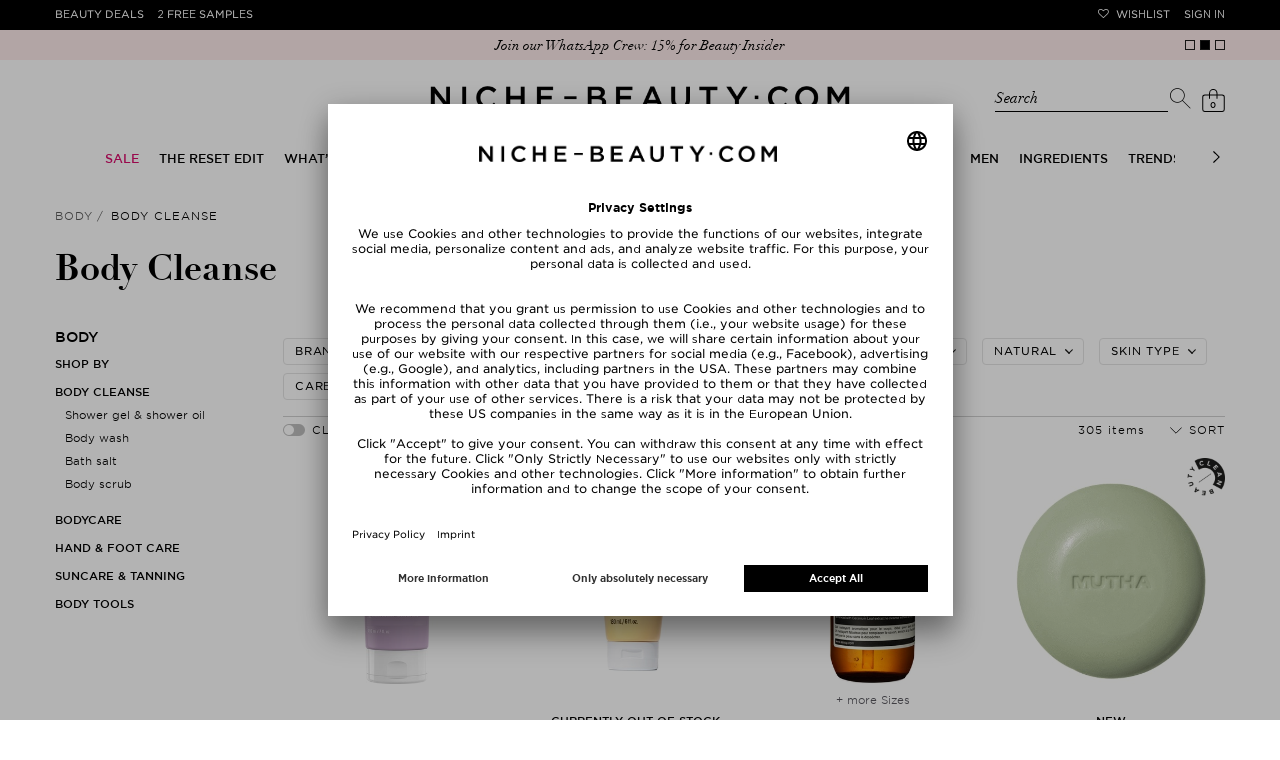

--- FILE ---
content_type: text/html; charset=utf-8
request_url: https://www.niche-beauty.com/en-gb/body/body-cleanse-904
body_size: 47768
content:
<!DOCTYPE html><html xmlns="http://www.w3.org/1999/xhtml" dir="ltr" lang="en"><head><meta http-equiv="Content-Type" content="text/html; charset=utf-8" /><title>Body Cleanse » buy online | NICHE BEAUTY</title><script>
      // Duration in milliseconds to wait while the Kameleoon application file is loaded
      var kameleoonLoadingTimeout = 1000;

      window.kameleoonQueue = window.kameleoonQueue || [];
      window.kameleoonStartLoadTime = new Date().getTime();
      if (! document.getElementById("kameleoonLoadingStyleSheet") && ! window.kameleoonDisplayPageTimeOut) {
        var kameleoonS = document.getElementsByTagName("script")[0];
        var kameleoonCc = "* { visibility: hidden !important; background-image: none !important; }";
        var kameleoonStn = document.createElement("style");
        kameleoonStn.type = "text/css";
        kameleoonStn.id = "kameleoonLoadingStyleSheet";
        if (kameleoonStn.styleSheet) {
          kameleoonStn.styleSheet.cssText = kameleoonCc;
        } else {
          kameleoonStn.appendChild(document.createTextNode(kameleoonCc));
        }
        kameleoonS.parentNode.insertBefore(kameleoonStn, kameleoonS);
        window.kameleoonDisplayPage = function(fromEngine) {
          if (!fromEngine) {
            window.kameleoonTimeout = true;
          }
          if (kameleoonStn.parentNode) {
            kameleoonStn.parentNode.removeChild(kameleoonStn);
          }
        };
        window.kameleoonDisplayPageTimeOut = window.setTimeout(window.kameleoonDisplayPage, kameleoonLoadingTimeout);
      }
    </script><script src="//j9v5v4758b.kameleoon.eu/kameleoon.js" fetchpriority="high" async=""></script><meta name="description" content="Body Cleanse ⭐ buy online ⭐ free Beauty Deals ✓ 2x free Samples ✓ Over 280 TOP-brands ➽ NICHE BEAUTY!" /><meta name="keywords" content="" /><meta name="viewport" content="width=device-width,initial-scale=1,user-scalable=no" /><meta name="p:domain_verify" content="5e1a3b5df85d9bfc0c5061f8aab34e5e" /><meta name="robots" content="index,follow" /><link rel="canonical" href="https://www.niche-beauty.com/en-gb/body/body-cleanse-904" itemprop="url" /><link rel="alternate" hreflang="ar-AE" href="https://www.niche-beauty.com/ar-ae/body/body-cleanse-904"/>
<link rel="alternate" hreflang="en-AE" href="https://www.niche-beauty.com/en-ae/body/body-cleanse-904"/>
<link rel="alternate" hreflang="de-AT" href="https://www.niche-beauty.com/de-at/koerper/koerperreinigung-904"/>
<link rel="alternate" hreflang="en-AT" href="https://www.niche-beauty.com/en-at/body/body-cleanse-904"/>
<link rel="alternate" hreflang="en-AU" href="https://www.niche-beauty.com/en-au/body/body-cleanse-904"/>
<link rel="alternate" hreflang="de-BE" href="https://www.niche-beauty.com/de-be/koerper/koerperreinigung-904"/>
<link rel="alternate" hreflang="fr-BE" href="https://www.niche-beauty.com/fr-be/corps/corps-cleanse-904"/>
<link rel="alternate" hreflang="en-BE" href="https://www.niche-beauty.com/en-be/body/body-cleanse-904"/>
<link rel="alternate" hreflang="en-BG" href="https://www.niche-beauty.com/en-bg/body/body-cleanse-904"/>
<link rel="alternate" hreflang="en-CA" href="https://www.niche-beauty.com/en-ca/body/body-cleanse-904"/>
<link rel="alternate" hreflang="de-CH" href="https://www.niche-beauty.com/de-ch/koerper/koerperreinigung-904"/>
<link rel="alternate" hreflang="fr-CH" href="https://www.niche-beauty.com/fr-ch/corps/corps-cleanse-904"/>
<link rel="alternate" hreflang="en-CH" href="https://www.niche-beauty.com/en-ch/body/body-cleanse-904"/>
<link rel="alternate" hreflang="en-CY" href="https://www.niche-beauty.com/en-cy/body/body-cleanse-904"/>
<link rel="alternate" hreflang="en-CZ" href="https://www.niche-beauty.com/en-cz/body/body-cleanse-904"/>
<link rel="alternate" hreflang="de-DE" href="https://www.niche-beauty.com/de-de/koerper/koerperreinigung-904"/>
<link rel="alternate" hreflang="en-DE" href="https://www.niche-beauty.com/en-de/body/body-cleanse-904"/>
<link rel="alternate" hreflang="en-DK" href="https://www.niche-beauty.com/en-dk/body/body-cleanse-904"/>
<link rel="alternate" hreflang="en-EE" href="https://www.niche-beauty.com/en-ee/body/body-cleanse-904"/>
<link rel="alternate" hreflang="es-ES" href="https://www.niche-beauty.com/es-es/cuerpo/cuerpo-limpieza-904"/>
<link rel="alternate" hreflang="en-ES" href="https://www.niche-beauty.com/en-es/body/body-cleanse-904"/>
<link rel="alternate" hreflang="en-FI" href="https://www.niche-beauty.com/en-fi/body/body-cleanse-904"/>
<link rel="alternate" hreflang="fr-FR" href="https://www.niche-beauty.com/fr-fr/corps/corps-cleanse-904"/>
<link rel="alternate" hreflang="en-FR" href="https://www.niche-beauty.com/en-fr/body/body-cleanse-904"/>
<link rel="alternate" hreflang="en-GB" href="https://www.niche-beauty.com/en-gb/body/body-cleanse-904"/>
<link rel="alternate" hreflang="el-GR" href="https://www.niche-beauty.com/el-gr/body/body-cleanse-904"/>
<link rel="alternate" hreflang="en-GR" href="https://www.niche-beauty.com/en-gr/body/body-cleanse-904"/>
<link rel="alternate" hreflang="en-HK" href="https://www.niche-beauty.com/en-hk/body/body-cleanse-904"/>
<link rel="alternate" hreflang="en-HR" href="https://www.niche-beauty.com/en-hr/body/body-cleanse-904"/>
<link rel="alternate" hreflang="en-HU" href="https://www.niche-beauty.com/en-hu/body/body-cleanse-904"/>
<link rel="alternate" hreflang="en-IE" href="https://www.niche-beauty.com/en-ie/body/body-cleanse-904"/>
<link rel="alternate" hreflang="it-IT" href="https://www.niche-beauty.com/it-it/corpo/pulizia-del-corpo-904"/>
<link rel="alternate" hreflang="en-IT" href="https://www.niche-beauty.com/en-it/body/body-cleanse-904"/>
<link rel="alternate" hreflang="en-KW" href="https://www.niche-beauty.com/en-kw/body/body-cleanse-904"/>
<link rel="alternate" hreflang="en-LT" href="https://www.niche-beauty.com/en-lt/body/body-cleanse-904"/>
<link rel="alternate" hreflang="en-LU" href="https://www.niche-beauty.com/en-lu/body/body-cleanse-904"/>
<link rel="alternate" hreflang="en-LV" href="https://www.niche-beauty.com/en-lv/body/body-cleanse-904"/>
<link rel="alternate" hreflang="nl-NL" href="https://www.niche-beauty.com/nl-nl/lichaam/lichaam-reinigen-904"/>
<link rel="alternate" hreflang="en-NL" href="https://www.niche-beauty.com/en-nl/body/body-cleanse-904"/>
<link rel="alternate" hreflang="en-NO" href="https://www.niche-beauty.com/en-no/body/body-cleanse-904"/>
<link rel="alternate" hreflang="pl-PL" href="https://www.niche-beauty.com/pl-pl/ciao/oczyszczanie-organizmu-904"/>
<link rel="alternate" hreflang="en-PL" href="https://www.niche-beauty.com/en-pl/body/body-cleanse-904"/>
<link rel="alternate" hreflang="pt-PT" href="https://www.niche-beauty.com/pt-pt/corpo/higiene-corporal-904"/>
<link rel="alternate" hreflang="en-PT" href="https://www.niche-beauty.com/en-pt/body/body-cleanse-904"/>
<link rel="alternate" hreflang="en-RO" href="https://www.niche-beauty.com/en-ro/body/body-cleanse-904"/>
<link rel="alternate" hreflang="en-SE" href="https://www.niche-beauty.com/en-se/body/body-cleanse-904"/>
<link rel="alternate" hreflang="en-SG" href="https://www.niche-beauty.com/en-sg/body/body-cleanse-904"/>
<link rel="alternate" hreflang="en-SI" href="https://www.niche-beauty.com/en-si/body/body-cleanse-904"/>
<link rel="alternate" hreflang="en-SK" href="https://www.niche-beauty.com/en-sk/body/body-cleanse-904"/>
<link rel="alternate" hreflang="en-US" href="https://www.niche-beauty.com/en-us/body/body-cleanse-904"/>
<link rel="alternate" hreflang="de" href="https://www.niche-beauty.com/de-de/koerper/koerperreinigung-904"/>
<link rel="alternate" hreflang="es" href="https://www.niche-beauty.com/es-es/cuerpo/cuerpo-limpieza-904"/>
<link rel="alternate" hreflang="fr" href="https://www.niche-beauty.com/fr-fr/corps/corps-cleanse-904"/>
<link rel="alternate" hreflang="el" href="https://www.niche-beauty.com/el-gr/body/body-cleanse-904"/>
<link rel="alternate" hreflang="it" href="https://www.niche-beauty.com/it-it/corpo/pulizia-del-corpo-904"/>
<link rel="alternate" hreflang="nl" href="https://www.niche-beauty.com/nl-nl/lichaam/lichaam-reinigen-904"/>
<link rel="alternate" hreflang="pl" href="https://www.niche-beauty.com/pl-pl/ciao/oczyszczanie-organizmu-904"/>
<link rel="alternate" hreflang="pt" href="https://www.niche-beauty.com/pt-pt/corpo/higiene-corporal-904"/>
<link rel="alternate" hreflang="en" href="https://www.niche-beauty.com/en-us/body/body-cleanse-904"/>
<link rel="alternate" hreflang="x-default" href="https://www.niche-beauty.com/en-us/body/body-cleanse-904"/><meta property="og:image" content="https://media.niche-beauty.com/images/logos/share.jpg" /><meta property="og:image:width" content="1300" /><meta property="og:image:height" content="907" /><meta property="og:title" content="Body Cleanse » buy online | NICHE BEAUTY" /><meta property="og:description" content="Body Cleanse ⭐ buy online ⭐ free Beauty Deals ✓ 2x free Samples ✓ Over 280 TOP-brands ➽ NICHE BEAUTY!" /><meta property="og:site_name" content="NICHE BEAUTY" /><script async="async" defer="defer" src="//assets.pinterest.com/js/pinit.js"></script><meta name="facebook-domain-verification" content="4aatoxbnaoiatm3bth3tlfbysefoch" /><link href="https://media.niche-beauty.com/css/styles109.css" media="screen" rel="Stylesheet" type="text/css" /><link id="GEPIStyles" rel="stylesheet" href="//gepi.global-e.com/includes/css/744" /><script src="https://ajax.googleapis.com/ajax/libs/jquery/3.7.1/jquery.min.js" type="text/javascript"></script><script id="usercentrics-cmp" src="https://app.usercentrics.eu/browser-ui/latest/loader.js" data-settings-id="_jD4WnKcxgm9h8" async=""></script><script type="text/javascript">

			window.utag_data = window.utag_data || {};
			const validationMessages = {"postnumber":{"pattern":"only digits, minimum 6"},"packstation":{"pattern":"only digits, minimum 3"},"phone":{"pattern":"no special characters"}};
			var requiredMessage = " Mandatory Fields";
			var max_num_free_samples = 2;
			const pageData = {"locale":"en-gb", "country_and_currency" : "" };
            
              const adminCountryNameCurrency = pageData?.country_and_currency ? pageData.country_and_currency.split(',') : [''];
              if (adminCountryNameCurrency.length === 2) {
                const adminCountryName = adminCountryNameCurrency[0]
                const matchGEData = setInterval(
                  function() {
                    if (window.glegem && typeof(window.glegem === 'function')) {
                      const countryNameObject = document.querySelector('#ge_countryName + span');
                      const curencyObject = document.querySelector('#ge_countryName + span + div.globale-show-inline');
                      if (countryNameObject) {
                        const countryNameCurrency = countryNameObject.innerHTML.split(',');
                        const countryName = countryNameCurrency[0];
                        if (adminCountryName.toLowerCase() === countryName.toLowerCase()) {
                          if (countryNameCurrency.length === 2) {
                            countryNameObject.innerHTML = pageData.country_and_currency;
                          } else if (curencyObject) {
                            curencyObject.innerHTML = `, ${adminCountryNameCurrency[1].trim()}`;
                          }
                        }
                        clearInterval(matchGEData);
                      }
                    }
                  }, 200
                )
              }
            
		</script><script>
			var ScarabQueue = ScarabQueue || [];
			(function(subdomain, id) {
				if (document.getElementById(id)) return;
				var js = document.createElement('script'); js.id = id;
				js.src = subdomain + '.scarabresearch.com/js/196E2F07B6522FDF/scarab-v2.js';
				var fs = document.getElementsByTagName('script')[0];
				fs.parentNode.insertBefore(js, fs);
			})('https:' == document.location.protocol ? 'https://recommender' : 'http://cdn', 'scarab-js-api');

					ScarabQueue.push(['cart', []]);
		</script><script src="https://media.niche-beauty.com/ff/dist/vendor/custom-elements-es5-adapter.js"></script><script src="https://media.niche-beauty.com/ff/dist/vendor/webcomponents-loader.js"></script><script defer="" src="https://media.niche-beauty.com/ff/dist/bundle.js"></script><script type="text/javascript">
      window._mfq = window._mfq || [];
      (function() {
        var mf = document.createElement("script");
        mf.type = "text/javascript"; mf.defer = true;
        mf.src = "//cdn.mouseflow.com/projects/2c693a81-00ae-42de-8f82-45dad380bd3e.js";
        document.getElementsByTagName("head")[0].appendChild(mf);
      })();
    </script><script type="text/javascript">
			(function(a,b,c,d){
			a='//tttd.niche-beauty.com/www-nb-niche-beauty/prod/utag.sync.js';
			b=document;c='script';d=b.createElement(c);d.src=a;d.type='text/java'+c;
			a=b.getElementsByTagName(c)[0];a.parentNode.insertBefore(d,a);
			})();
		</script><script type="text/javascript">
			(function(a,b,c,d){
			a='//tttd.niche-beauty.com/www-nb-niche-beauty/prod/utag.js';
			b=document;c='script';d=b.createElement(c);d.src=a;d.type='text/java'+c;d.async=true;
			a=b.getElementsByTagName(c)[0];a.parentNode.insertBefore(d,a);
			})();
		</script><script defer="defer" type="text/javascript" src="https://cdn.hello-charles.com/charles-satellite/1.x/charles-snippet.js?proxy_vendor=custom&universe_uri=https%3A%2F%2Fniche-beauty.hello-charles.com&script_id=e7d35533-f43c-40a2-803c-d336cbd199c9"></script><meta name="csrf-param" content="authenticity_token" />
<meta name="csrf-token" content="z2UrKwkxqjLiGQnEUjA3Uqj72ayZ2_2gzChxV_WvqnPbLCumldO93nYfDbbDxLht1cxbqC6bTrLk-yf0YGzZLA" /><script src="https://niche-beauty.app.baqend.com/v1/speedkit/install.js" async="" crossorigin="anonymous"></script></head><body class="has-st-hd-cmp en-gb"><ff-communication url="https://niche.fact-finder.de/fact-finder" version="ng" channel="en-GB" currency-code="GBP" currency-country-code="en-gb" search-immediate="false" use-browser-history="false" disable-single-hit-redirect="true" api="v5"></ff-communication><ff-campaign-landing-page page-id="suggest"></ff-campaign-landing-page><script>
			(function () {
			var s = document.createElement('script');
			s.type = 'text/javascript';
			s.async = true;
			s.src = '//gepi.global-e.com/includes/js/744';
			document.getElementsByTagName('head')[0].appendChild(s);
			})();
		</script>

		<script>

					ScarabQueue.push(['category', 'Körper>Körperreinigung']);


		</script>

		<script>
      var factfinderData = {
        host: "https://niche.fact-finder.de/fact-finder/rest/v5/track/",
        channel: "en-GB",
        sid: "00010db25de6d069e6f7d44e628bef55",
        query: "",
      }

      jQuery(document).ready(function() {
        $('.search-toggler-input').css('color', '#ffffff');
        const ff_suggest = document.querySelector("ff-suggest");
        let targetUrl;
        if (ff_suggest !== null) {
          document.querySelector("ff-suggest").addEventListener("suggest-item-clicked", e => {
            const searchTerm = $('.search-toggler-input').val();
            const ffSuggestItem = e.detail.element;
            const suggestionData = e.detail.suggestion;

            if (suggestionData.type === "brand") {
              ffSuggestItem.ffPreventDefault = true;
              let deeplink = ffSuggestItem.textContent;
              if (deeplink.includes("/")) {
                deeplink = deeplink.replace(/\//g, "###");
              }
              window.location.href = '/en-gb/brands/goto/' + encodeURIComponent(deeplink);
            } else if (suggestionData.type === "category" || suggestionData.type === "searchTerm") {
              if ((suggestionData.attributes != undefined) && (suggestionData.attributes.deeplink != undefined)) {
                window.location.href = suggestionData.attributes.deeplink;
              } else {
                targetUrl = suggestionData.searchParams;
                targetUrl = targetUrl.substr(targetUrl.indexOf("?"));
                window.location.href = '/en-gb/shop/search' + targetUrl;
              }
            } else if (suggestionData.type === "productName") {
              let product_url = suggestionData.attributes.ProduktURL || suggestionData.attributes.deeplink;

              if (product_url && product_url.startsWith('http')) {
                let deep_link = new URL(product_url);
                let deep_link_locale = deep_link.pathname.match(/^\/([\w]{2})-([\w]{2})\//)[0];
                if (deep_link_locale !== 'en-gb') {
                  product_url = deep_link.toString().replace(deep_link_locale, '/en-gb/');
                  if (suggestionData.attributes.ProduktURL) {
                    suggestionData.attributes.ProduktURL = product_url;
                  }
                  window.location.href = product_url;
                } else {
                  window.location.href = suggestionData.attributes.deeplink;
                }
              }
            }
          });

          $(".searchbar").on("click", "#show_all_results", function(e) {
            const searchTerm = $('.search-toggler-input').val()
            window.location.href='/en-gb/shop/search?query=' + encodeURIComponent($(".search-toggler-input").val());
          });

        }
        $(".close-search").on("click", function(e) {
          searchHidden = false;
          $('.search-toggler-input').css('color', '#ffffff');
        });

      });

      function convertToSuggest(recordWithId) {
        const record = recordWithId.record;
        return {
          attributes: {
            deeplink: record.ProduktURL,
            id: record.Artikelnummer,
            Marke: record.Marke
          },
          image: record.BildURL,
          name: record.Name,
          type: 'productName'
        };
      }

      window.defaultFFData = [];
      let searchHidden = false;
      document.addEventListener('ffReady', ({factfinder, eventAggregator}) => {
        eventAggregator.addBeforeDispatchingCallback(function (event) {
          if (event.type === 'search') {
            event.cancel();
          }
        })
        factfinder.communication.ResultDispatcher.subscribe('pageCampaign', campaignData => {
          if (campaignData.name=='Suggest') {
             window.defaultFFData = campaignData.pushedProductsRecords.map(convertToSuggest);
          }
        });

        factfinder.communication.ResultDispatcher.addCallback('suggest', suggestData => {
          if (!searchHidden) {
            $('.search-toggler-input').val('');
            searchHidden = true;
            $('.search-toggler-input').css('color', '#000000');
          }
          suggestData.push(...window.defaultFFData);
        });
      });

    </script><noscript><p>You have your JavaScript turned off. Please turn it on for better website experience.</p></noscript><div id="loadingLayer" class="wait" style="display: none;"></div><div id="start" class="newsbar-visible st-cnt">

			


			<header id="hd" class="newsbar-visible st-hd st-hd-cmp" itemscope="itemscope" itemtype="http://schema.org/WPHeader" data-header-max-height="130"><div class="top-pn"><div class="st-hd-in"><div class="st-hd-bd"><nav class="top-nav top-nav-left"><ul>
        <li class="beauty-deals"><a href="/en-gb/products/beauty_deals">Beauty Deals</a></li>
        <li class="gratisproben"><a href="/en-gb/products/free_samples">2 Free Samples</a></li><li class="odd"><div class="globale-hide">Free shipping to United Kingdom on all orders above £ 75.00</div><div class="globale-show" style="display: none;" id="GlobaleFreeShippingBannerContainer"></div></li></ul></nav><nav class="top-nav top-nav-right"><ul>
        <li class="wunschliste"><a href="/en-gb/my-account/wishlist" data-icon="">Wishlist</a></li>
        <li class="konto"><a href="/en-gb/login">Sign in</a></li>
      </ul></nav></div></div></div>
				<div class="pg-se bar bar-A news-bar"><div class="pg-se-in"><div class="pg-se-bd"><div class="sldr sldr-F">
            <div class="bar-i"><a href="/en-gb/produkte/beauty_deals"><span>The Founders Formula Box free with every order from £210</span></a></div>
            <div class="bar-i"><a href="https://api.whatsapp.com/send/?phone=+491711735879&amp;text=Hey%2C%20I%20want%20to%20join%20the%20Niche%20Beauty%20WhatsApp%20Community%F0%9F%92%8B"><span>Join our WhatsApp Crew: 15% for Beauty Insider</span></a></div>
            <div class="bar-i"><a href="/en-gb/the-reset-edit-3146"><span>Discover our new edit: The Reset Edit</span></a></div>
          </div></div></div></div>

				<div class="st-hd-inner"><div class="sub-pn"><div class="st-hd-in"><div class="st-hd-bd"><nav class="lang-nav"><ul class="l-D">
  </ul></nav><div id="l" class="st-tt"><a href="/en-gb" rel="home" title="Back to Home Page" aria-label="Niche Beauty"><img src="https://media.niche-beauty.com/images/logos/niche_logo.svg" alt="Niche Beauty" /></a></div><div class="sub-pn-m ff_searchbar_enabled">
									<div class="searchbar"><ff-searchbox unresolved="" hide-suggest-onblur="false" suggest-onfocus="false" class="search-toggler"><div class="search-toggler_container"><input class="search-toggler-input" type="search" placeholder="Search" aria-label="Search" /><span class="search-toggler-placeholder" data-value="Search">Search</span></div><ff-searchbutton><button class="icon-search-toggler" data-icon="" aria-label="Search"></button></ff-searchbutton><button type="button" class="close-search hidden-desktop" aria-label="close"></button></ff-searchbox><ff-suggest layout="block" unresolved=""><section id="searchContainer" class="search-terms-container"><div class="flex results-container"><button type="button" class="close-search hidden-mobile" aria-label="close"></button><div class="flex col"><div data-container="searchTerm"><div class="container-caption h2">Suggestions</div><ff-suggest-item type="searchTerm"><span>{{{name}}}</span></ff-suggest-item></div><div data-container="category"><div class="container-caption h2">Categories</div><ff-suggest-item type="category"><span>{{{name}}}</span></ff-suggest-item></div></div><div class="flex col"><div data-container="brand"><div class="container-caption h2">Brands</div><ff-suggest-item type="brand"><span>{{{name}}}</span></ff-suggest-item></div><section id="productContainer" class="products-container"><div data-container="productName"><div class="container-caption h2">top products</div><div class="suggest-images top_products_sldr flex"><ff-suggest-item type="productName"><div class="product-image {{#attributes.isClean}}product-clean{{/attributes.isClean}}"><img class="fit" data-image="" aria-hidden="true" alt="" /></div><div class="product-info"><div class="product-status">{{{attributes.PrimaryStatus}}}</div><div class="product-brand">{{{attributes.Marke}}}</div><div class="product-name">{{{name}}}</div></div></ff-suggest-item></div></div></section></div></div><div class="all-results-container"><ff-searchbutton><button id="show_all_results">all results</button></ff-searchbutton></div></section></ff-suggest></div>
									<nav class="user-nav"><ul class="user-nav-l"><li class="cart"><a id="shoppingcartlink" class="" href="/en-gb/checkout/basket" data-url="/en-gb/checkout/quickcart" data-event="mouseenter" data-icon="" data-cart-items="0" title="Shopping Bag" rel="noindex, nofollow" data-toggle-class="add2cart" aria-label="Shopping Bag"><span class="ct">0</span></a><div class="pp pp-B"><button class="pp-cls">close</button><div class="pp-in wait"></div></div></li></ul></nav></div></div></div></div>
					<nav class="tgg st-nav st-nav-A" itemscope="itemscope" itemtype="http://schema.org/SiteNavigationElement"><div class="st-hd-in"><div class="st-hd-bd"><input class="ctrl tgg-ctrl no-cst" type="checkbox" id="st-nav-ctrl" /><label class="tgg-trgg" for="st-nav-ctrl">Men&uuml;</label><div class="st-nav-in tgg-trg"><button class="pp-cls">close</button><div class="st-nav-bd"><div class="st-nav-bd-2"><ul class="st-nav-l brand"><li><a href="/en-gb" rel="home" title="Back to Home Page"><img src="https://media.niche-beauty.com/images/logos/lips.svg" alt="Niche Beauty" /></a></li>
  </ul><ul class="st-nav-l sldr sldr-nav">
														<li class="dir"><a href="/en-gb/sale-1094" class="sale-category focusable-menu-link"><span>Sale</span></a>
															<div class="pp"><div class="st-hd-in"><div class="st-hd-bd"><div class="gr gr-A"><div class="gr gr-B gr-B-items_1">
																				<ul class="l-A">
																					<li class="dir"><a href="/en-gb/sale/shop-by-category-1153"><span>Shop by Category</span></a>
																							<ul>
																									<li><a href="/en-gb/sale/shop-by-category/skincare-1155">Skincare</a></li>
																									<li><a href="/en-gb/sale/shop-by-category/makeup-1156">Makeup</a></li>
																									<li><a href="/en-gb/sale/shop-by-category/body-1157">Body</a></li>
																									<li><a href="/en-gb/sale/shop-by-category/hair-1158">Hair</a></li>
																									<li><a href="/en-gb/sale/shop-by-category/fragrances-1159">Fragrances </a></li>
																									<li><a href="/en-gb/sale/shop-by-category/living-etc-1582">Living etc</a></li>
																									<li><a href="/en-gb/sale/shop-by-category/gift-sets-for-less-2673">Gift Sets for less</a></li>
																							</ul>
																					</li></ul>
																			</div>
																			<aside class="one_col_img"><div class="w w-A"><div class="img w-img">
        <img src="https://media.niche-beauty.com/images/generated/orig/76/25/img352576.jpg" alt="Sale" />
    </div></div></aside>
																		</div></div></div></div>
														</li>
														<li class="dir"><a href="/en-gb/the-reset-edit-3146" class=" focusable-menu-link"><span>THE RESET EDIT</span></a><div class="pp"><div class="st-hd-in"><div class="st-hd-bd"><div class="gr gr-A"><div class="column-holder ">
																					<div class="column" data-column-index="0"><ul class="l-A">
																							<li class=" "><a href="/en-gb/the-reset-edit/makeup-with-benefits-3149"><span>Makeup with Benefits</span></a>
																								<ul>
																								</ul>
																							</li>
																							<li class=" "><a href="/en-gb/the-reset-edit/fresh-breath-club-3151"><span>Fresh Breath Club</span></a>
																								<ul>
																								</ul>
																							</li>
																							<li class=" "><a href="/en-gb/the-reset-edit/happy-gut-happy-life-3150"><span>Happy Gut, Happy Life</span></a>
																								<ul>
																								</ul>
																							</li>
																							<li class=" "><a href="/en-gb/the-reset-edit/barrier-repair-3148"><span>Barrier Repair</span></a>
																								<ul>
																								</ul>
																							</li>
																							<li class=" "><a href="/en-gb/the-reset-edit/radiance-reset-3147"><span>Radiance Reset</span></a>
																								<ul>
																								</ul>
																							</li>
																							<li class=" "><a href="/en-gb/the-reset-edit/movement-is-medicine-3154"><span>Movement is Medicine</span></a>
																								<ul>
																								</ul>
																							</li>
																							<li class=" "><a href="/en-gb/the-reset-edit/good-hair-days-only-3153"><span>Good Hair Days Only</span></a>
																								<ul>
																								</ul>
																							</li>
																							<li class=" "><a href="/en-gb/the-reset-edit/mood-boost-mode-3152"><span>Mood Boost Mode</span></a>
																								<ul>
																								</ul>
																							</li>
																						</ul></div>
																					<div class="column column-image column-width-5"><div class="img w-img">
        <img src="https://media.niche-beauty.com/images/generated/orig/70/84/img428470.jpg" alt="THE RESET EDIT" />
    </div></div>
																			</div></div></div></div></div></li>
														<li class="dir"><a href="/en-gb/whats-new-667" class=" focusable-menu-link"><span>What’s New</span></a>
															<div class="pp"><div class="st-hd-in"><div class="st-hd-bd"><div class="gr gr-A"><div class="gr gr-B gr-B-items_1">
																				<ul class="l-A">
																					<li class="dir"><a href="/en-gb/whats-new/new-in-1054"><span>New In</span></a>
																							<ul>
																									<li><a href="/en-gb/whats-new/new-in/skincare-1055">Skincare</a></li>
																									<li><a href="/en-gb/whats-new/new-in/makeup-1056">Makeup</a></li>
																									<li><a href="/en-gb/whats-new/new-in/body-1057">Body</a></li>
																									<li><a href="/en-gb/whats-new/new-in/hair-1058">Hair</a></li>
																									<li><a href="/en-gb/whats-new/new-in/men-1060">Men</a></li>
																									<li><a href="/en-gb/whats-new/new-in/perfume-1059">Perfume</a></li>
																									<li><a href="/en-gb/whats-new/new-in/supplements-3027">Supplements</a></li>
																									<li><a href="/en-gb/whats-new/new-in/living-3028">Living</a></li>
																							</ul>
																					</li></ul>
																			</div>
																			<aside class=""><div class="w w-A"><div class="img w-img">
        <a href="/en-gb/whats-new/new-in-1054"><img src="https://media.niche-beauty.com/images/generated/orig/30/30/img293030.jpg" alt="What’s New" /></a>
    </div></div></aside>
																		</div></div></div></div>
														</li>
														<li class="dir"><a href="/en-gb/brands" class=" focusable-menu-link"><span>Brands</span></a>
															<div class="pp"><div class="st-hd-in"><div class="st-hd-bd"><div class="gr gr-A"><div class="gr gr-B gr-B-items_5">
																				<ul class="l-A">
																					<li class="dir"><a href="/en-gb/brands"><span>Shop By</span></a>
																							<ul>
																										<li><a href="/en-gb/brands">A-Z</a></li>
																										<li><a href="/en-gb/brands?t=8">Clean</a></li>
																										<li><a href="/en-gb/brands?t=2">New Brands</a></li>
																										<li><a href="/en-gb/brands?t=4">Exclusive</a></li>
																										<li><a href="/en-gb/brands?t=32">Skincare</a></li>
																										<li><a href="/en-gb/brands?t=16">Makeup</a></li>
																										<li><a href="/en-gb/brands?t=128">Body</a></li>
																										<li><a href="/en-gb/brands?t=64">Hair</a></li>
																										<li><a href="/en-gb/brands?t=256">Fragrances</a></li>
																							</ul>
																					</li></ul>
																				<ul class="l-A">
																					<li class=""><a href="/en-gb/brands"><span>A-Z</span></a>
																							<ul>
																										<li><a href="/en-gb/brands/charlotte-tilbury-1199">CHARLOTTE TILBURY</a></li>
																										<li><a href="/en-gb/brands/milk-1044">MILK</a></li>
																										<li><a href="/en-gb/brands/ouai-291">Ouai</a></li>
																										<li><a href="/en-gb/brands/phlur-1098">PHLUR</a></li>
																										<li><a href="/en-gb/brands/manucurist-859">Manucurist</a></li>
																										<li><a href="/en-gb/brands/nars-975">NARS</a></li>
																										<li><a href="/en-gb/brands/augustinus-bader-695">Augustinus Bader</a></li>
																									<li><a href="/en-gb/brands">all brands</a></li>
																							</ul>
																					</li></ul>
																				<ul class="l-A">
																					<li class=""><a href="/en-gb/brands?t=2"><span>New Brands</span></a>
																							<ul>
																										<li><a href="/en-gb/brands/molton-brown-305">Molton Brown</a></li>
																										<li><a href="/en-gb/brands/bdk-parfums-1267">bdk PARFUMS</a></li>
																									<li><a href="/en-gb/brands?t=2">all new brands</a></li>
																							</ul>
																					</li></ul>
																				<ul class="l-A">
																					<li class=""><a href="/en-gb/brands?t=4"><span>Exclusive</span></a>
																							<ul>
																										<li><a href="/en-gb/brands/dr-levy-switzerland-900">Dr. Levy Switzerland</a></li>
																										<li><a href="/en-gb/brands/gisou-883">Gisou</a></li>
																										<li><a href="/en-gb/brands/roen-beauty-813">Róen Beauty</a></li>
																										<li><a href="/en-gb/brands/shani-darden-770">Shani Darden</a></li>
																										<li><a href="/en-gb/brands/u-beauty-861">U Beauty</a></li>
																										<li><a href="/en-gb/brands/welleco-749">WelleCo</a></li>
																										<li><a href="/en-gb/brands/vintners-daughter-426">Vintner&#39;s Daughter</a></li>
																									<li><a href="/en-gb/brands?t=4">all exclusive brands</a></li>
																							</ul>
																					</li></ul>
																				<ul class="l-A">
																					<li class=""><a href="/en-gb/brands?t=8"><span>Clean</span></a>
																							<ul>
																										<li><a href="/en-gb/brands/aesop-803">Aesop</a></li>
																										<li><a href="/en-gb/brands/dr-barbara-sturm-276">Dr. Barbara Sturm</a></li>
																										<li><a href="/en-gb/brands/holifrog-810">HoliFrog</a></li>
																										<li><a href="/en-gb/brands/kosas-702">Kosas</a></li>
																										<li><a href="/en-gb/brands/beekman-1802-1131">BEEKMAN 1802</a></li>
																										<li><a href="/en-gb/brands/prof-dr-steinkraus-966">Prof. Dr. Steinkraus</a></li>
																										<li><a href="/en-gb/brands/rms-beauty-292">RMS Beauty</a></li>
																										<li><a href="/en-gb/brands/susanne-kaufmann-273">Susanne Kaufmann</a></li>
																										<li><a href="/en-gb/brands/tata-harper-791">Tata Harper</a></li>
																									<li><a href="/en-gb/brands?t=8">all Clean brands</a></li>
																							</ul>
																					</li></ul>
																			</div>
																			<aside class=""><div class="w w-A"><div class="img w-img">
        <a href="/en-gb/marken/zarko-beauty-1019"><img src="https://media.niche-beauty.com/images/generated/orig/44/0/img290044.jpg" alt="Brands" /></a>
    </div></div></aside>
																		</div></div></div></div>
														</li>
														<li class="dir"><a href="/en-gb/face-744" class=" focusable-menu-link"><span>Face</span></a><div class="pp"><div class="st-hd-in"><div class="st-hd-bd"><div class="gr gr-A"><div class="column-holder ">
																					<div class="column" data-column-index="0"><ul class="l-A">
																							<li class="dir "><a href="/en-gb/face/shop-by-668"><span>Shop by</span></a>
																								<ul>
																									<li><a href="/en-gb/face/shop-by/bestseller-1671">Bestseller</a></li>
																									<li><a href="/en-gb/face/shop-by/new-in-670">New In</a></li>
																									<li><a href="/en-gb/face/shop-by/clean-1667">Clean</a></li>
																									<li><a href="/en-gb/face/shop-by/brands-2866">Brands</a></li>
																									<li><a href="/en-gb/face/shop-by/gifts-sets-skincare-858">Gifts &amp; Sets Skincare</a></li>
																									<li><a href="/en-gb/face/shop-by/travel-sizes-2867">Travel sizes</a></li>
																									<li><a href="/en-gb/face/shop-by/refills-2868">Refills</a></li>
																									<li><a href="/en-gb/face/shop-by/asian-beauty-1883">Asian Beauty</a></li>
																									<li><a href="/en-gb/face/shop-by/doctor-brands-1668">Doctor Brands</a></li>
																								</ul>
																							</li>
																						</ul></div>
																					<div class="column" data-column-index="1"><ul class="l-A">
																							<li class="dir "><a href="/en-gb/face/cleanse-865"><span>Cleanse</span></a>
																								<ul>
																									<li><a href="/en-gb/face/cleanse/cleansing-oil-2869">Cleansing oil</a></li>
																									<li><a href="/en-gb/face/cleanse/cleansing-gel-2870">Cleansing gel</a></li>
																									<li><a href="/en-gb/face/cleanse/cleansing-milk-2871">Cleansing milk</a></li>
																									<li><a href="/en-gb/face/cleanse/cleansing-foam-2872">Cleansing foam</a></li>
																									<li><a href="/en-gb/face/cleanse/cleansing-balm-2873">Cleansing balm</a></li>
																									<li><a href="/en-gb/face/cleanse/cleansing-wipes-2874">Cleansing wipes</a></li>
																									<li><a href="/en-gb/face/cleanse/face-peel-871">Face peel</a></li>
																									<li><a href="/en-gb/face/cleanse/makeup-remover-873">Makeup Remover</a></li>
																									<li><a href="/en-gb/face/cleanse/eye-makeup-remover-1464">Eye Makeup Remover</a></li>
																								</ul>
																							</li>
																							<li class=" "><a href="/en-gb/face/skincare-tools-1659"><span>Skincare Tools</span></a>
																								<ul>
																								</ul>
																							</li>
																						</ul></div>
																					<div class="column" data-column-index="2"><ul class="l-A">
																							<li class="dir "><a href="/en-gb/face/skincare-754"><span>Skincare</span></a>
																								<ul>
																									<li><a href="/en-gb/face/skincare/face-cream-2875">Face cream</a></li>
																									<li><a href="/en-gb/face/skincare/day-cream-1648">Day cream</a></li>
																									<li><a href="/en-gb/face/skincare/day-cream-with-spf-2876">Day cream with SPF</a></li>
																									<li><a href="/en-gb/face/skincare/night-cream-1657">Night cream</a></li>
																									<li><a href="/en-gb/face/skincare/face-oils-1658">Face Oils</a></li>
																									<li><a href="/en-gb/face/skincare/facial-tonic-870">Facial tonic</a></li>
																									<li><a href="/en-gb/face/skincare/face-mists-763">Face Mists</a></li>
																									<li><a href="/en-gb/face/skincare/tinted-day-cream-2877">Tinted day cream</a></li>
																									<li><a href="/en-gb/face/skincare/neck-decollete-1655">Neck &amp; Decollete </a></li>
																								</ul>
																							</li>
																							<li class="dir "><a href="/en-gb/face/face-serum-1656"><span>Face serum</span></a>
																								<ul>
																									<li><a href="/en-gb/face/face-serum/vitamin-c-serum-2878">Vitamin C serum</a></li>
																									<li><a href="/en-gb/face/face-serum/moisturizing-serum-2879">Moisturizing serum</a></li>
																									<li><a href="/en-gb/face/face-serum/hyaluronic-acid-serum-2880">Hyaluronic acid serum</a></li>
																									<li><a href="/en-gb/face/face-serum/anti-aging-serum-2881">Anti-Aging serum</a></li>
																									<li><a href="/en-gb/face/face-serum/retinol-serum-2882">Retinol serum</a></li>
																									<li><a href="/en-gb/face/face-serum/ampoules-2883">Ampoules</a></li>
																									<li><a href="/en-gb/face/face-serum/booster-essences-765">Booster &amp; Essences</a></li>
																								</ul>
																							</li>
																						</ul></div>
																					<div class="column" data-column-index="3"><ul class="l-A">
																							<li class="dir "><a href="/en-gb/face/face-mask-1882"><span>Face mask</span></a>
																								<ul>
																									<li><a href="/en-gb/face/face-mask/sheet-mask-2884">Sheet mask</a></li>
																									<li><a href="/en-gb/face/face-mask/anti-aging-mask-2885">Anti-aging mask</a></li>
																									<li><a href="/en-gb/face/face-mask/hydrating-mask-2886">Hydrating mask</a></li>
																									<li><a href="/en-gb/face/face-mask/cleansing-mask-2887">Cleansing mask</a></li>
																									<li><a href="/en-gb/face/face-mask/glow-mask-2888">Glow mask</a></li>
																								</ul>
																							</li>
																							<li class="dir "><a href="/en-gb/face/eye-care-1652"><span>Eye Care</span></a>
																								<ul>
																									<li><a href="/en-gb/face/eye-care/eye-cream-2889">Eye cream</a></li>
																									<li><a href="/en-gb/face/eye-care/eye-gel-2890">Eye gel</a></li>
																									<li><a href="/en-gb/face/eye-care/eye-serum-2891">Eye serum</a></li>
																									<li><a href="/en-gb/face/eye-care/eye-patches-eye-mask-2892">Eye patches &amp; eye mask</a></li>
																									<li><a href="/en-gb/face/eye-care/eyelash-serum-2893">Eyelash serum</a></li>
																									<li><a href="/en-gb/face/eye-care/eyebrow-serum-2894">Eyebrow serum</a></li>
																								</ul>
																							</li>
																							<li class=" "><a href="/en-gb/face/lip-care-1653"><span>Lip Care</span></a>
																								<ul>
																								</ul>
																							</li>
																							<li class=" "><a href="/en-gb/face/oral-care-1662"><span>Oral Care</span></a>
																								<ul>
																								</ul>
																							</li>
																						</ul></div>
																					<div class="column" data-column-index="4"><ul class="l-A">
																							<li class="dir "><a href="/en-gb/face/skin-concerns-1052"><span>Skin Concerns</span></a>
																								<ul>
																									<li><a href="/en-gb/face/skin-concerns/anti-aging-1666">Anti-Aging</a></li>
																									<li><a href="/en-gb/face/skin-concerns/impure-skin-2895">Impure skin</a></li>
																									<li><a href="/en-gb/face/skin-concerns/acne-2896">Acne</a></li>
																									<li><a href="/en-gb/face/skin-concerns/rosacea-1670">Rosacea</a></li>
																									<li><a href="/en-gb/face/skin-concerns/dry-skin-1674">Dry Skin </a></li>
																									<li><a href="/en-gb/face/skin-concerns/combination-skin-2897">Combination skin</a></li>
																									<li><a href="/en-gb/face/skin-concerns/sensitive-skin-2898">Sensitive skin</a></li>
																									<li><a href="/en-gb/face/skin-concerns/oily-skin-2899">Oily skin</a></li>
																									<li><a href="/en-gb/face/skin-concerns/pores-1677">Pores </a></li>
																									<li><a href="/en-gb/face/skin-concerns/hyperpigmentation-1675">Hyperpigmentation </a></li>
																									<li><a href="/en-gb/face/skin-concerns/glowing-skin-1651">Glowing skin</a></li>
																								</ul>
																							</li>
																							<li class="dir "><a href="/en-gb/face/spf-self-tanner-2149"><span>SPF &amp; self-tanner</span></a>
																								<ul>
																									<li><a href="/en-gb/face/spf-self-tanner/sunscreen-926">Sunscreen</a></li>
																									<li><a href="/en-gb/face/spf-self-tanner/spf-lips-928">SPF Lips</a></li>
																									<li><a href="/en-gb/face/spf-self-tanner/self-tanner-1045">Self-tanner</a></li>
																									<li><a href="/en-gb/face/spf-self-tanner/after-sun-2900">After sun</a></li>
																								</ul>
																							</li>
																						</ul></div>
																					<div class="column column-image column-width-1"><div class="img w-img">
        <img src="https://media.niche-beauty.com/images/generated/orig/21/13/img321321.jpg" alt="Face" />
    </div></div>
																			</div></div></div></div></div></li>
														<li class="dir"><a href="/en-gb/makeup-785" class=" focusable-menu-link"><span>Makeup</span></a><div class="pp"><div class="st-hd-in"><div class="st-hd-bd"><div class="gr gr-A"><div class="column-holder ">
																					<div class="column" data-column-index="0"><ul class="l-A">
																							<li class="dir "><a href="/en-gb/makeup/shop-by-784"><span>Shop by</span></a>
																								<ul>
																									<li><a href="/en-gb/makeup/shop-by/bestseller-1172">Bestseller</a></li>
																									<li><a href="/en-gb/makeup/shop-by/new-in-888">New In</a></li>
																									<li><a href="/en-gb/makeup/shop-by/clean-1664">Clean</a></li>
																									<li><a href="/en-gb/makeup/shop-by/brands-2901">Brands</a></li>
																									<li><a href="/en-gb/makeup/shop-by/make-up-sets-gifts-1175">Make-up sets &amp; gifts</a></li>
																									<li><a href="/en-gb/makeup/shop-by/travel-sizes-2902">Travel sizes</a></li>
																									<li><a href="/en-gb/makeup/shop-by/refills-1177">Refills</a></li>
																								</ul>
																							</li>
																						</ul></div>
																					<div class="column" data-column-index="1"><ul class="l-A">
																							<li class="dir "><a href="/en-gb/makeup/complexion-786"><span>Complexion</span></a>
																								<ul>
																									<li><a href="/en-gb/makeup/complexion/primer-788">Primer</a></li>
																									<li><a href="/en-gb/makeup/complexion/foundation-787">Foundation</a></li>
																									<li><a href="/en-gb/makeup/complexion/concealer-789">Concealer</a></li>
																									<li><a href="/en-gb/makeup/complexion/powder-1173">Powder</a></li>
																									<li><a href="/en-gb/makeup/complexion/bronzer-790">Bronzer</a></li>
																									<li><a href="/en-gb/makeup/complexion/blusher-791">Blusher</a></li>
																									<li><a href="/en-gb/makeup/complexion/highlighter-793">Highlighter</a></li>
																									<li><a href="/en-gb/makeup/complexion/bb-cream-2904">BB Cream</a></li>
																									<li><a href="/en-gb/makeup/complexion/cc-cream-2905">CC Cream</a></li>
																									<li><a href="/en-gb/makeup/complexion/contouring-2906">Contouring</a></li>
																									<li><a href="/en-gb/makeup/complexion/setting-spray-2907">Setting Spray </a></li>
																									<li><a href="/en-gb/makeup/complexion/make-up-palettes-2908">Make-up palettes</a></li>
																								</ul>
																							</li>
																						</ul></div>
																					<div class="column" data-column-index="2"><ul class="l-A">
																							<li class="dir "><a href="/en-gb/makeup/eyes-798"><span>Eyes</span></a>
																								<ul>
																									<li><a href="/en-gb/makeup/eyes/eyeshadow-800">Eyeshadow</a></li>
																									<li><a href="/en-gb/makeup/eyes/eyeshadow-palettes-2909">Eyeshadow palettes</a></li>
																									<li><a href="/en-gb/makeup/eyes/mascara-799">Mascara</a></li>
																									<li><a href="/en-gb/makeup/eyes/eyeliner-801">Eyeliner</a></li>
																									<li><a href="/en-gb/makeup/eyes/kohl-2910">Kohl</a></li>
																									<li><a href="/en-gb/makeup/eyes/false-eyelashes-2911">False eyelashes</a></li>
																								</ul>
																							</li>
																							<li class="dir "><a href="/en-gb/makeup/brows-804"><span>Brows</span></a>
																								<ul>
																									<li><a href="/en-gb/makeup/brows/eyebrow-gel-2912">Eyebrow gel</a></li>
																									<li><a href="/en-gb/makeup/brows/eyebrow-pen-2913">Eyebrow Pen</a></li>
																									<li><a href="/en-gb/makeup/brows/eyebrow-care-2914">Eyebrow care</a></li>
																								</ul>
																							</li>
																						</ul></div>
																					<div class="column" data-column-index="3"><ul class="l-A">
																							<li class="dir "><a href="/en-gb/makeup/lips-805"><span>Lips</span></a>
																								<ul>
																									<li><a href="/en-gb/makeup/lips/lipstick-806">Lipstick</a></li>
																									<li><a href="/en-gb/makeup/lips/lipgloss-807">Lipgloss</a></li>
																									<li><a href="/en-gb/makeup/lips/lip-liner-808">Lip liner</a></li>
																									<li><a href="/en-gb/makeup/lips/liquid-lipstick-2915">Liquid lipstick</a></li>
																									<li><a href="/en-gb/makeup/lips/lip-tints-oils-2916">Lip Tints &amp; Oils</a></li>
																								</ul>
																							</li>
																							<li class="dir "><a href="/en-gb/makeup/make-up-tools-816"><span>Make-Up Tools</span></a>
																								<ul>
																									<li><a href="/en-gb/makeup/make-up-tools/make-up-mirrors-819">Make-up mirrors</a></li>
																									<li><a href="/en-gb/makeup/make-up-tools/make-up-sponges-2918">Make-up sponges</a></li>
																									<li><a href="/en-gb/makeup/make-up-tools/eyelash-curlers-2919">Eyelash curlers</a></li>
																									<li><a href="/en-gb/makeup/make-up-tools/tweezers-2920">Tweezers</a></li>
																									<li><a href="/en-gb/makeup/make-up-tools/pencil-sharpeners-2921">Pencil sharpeners</a></li>
																								</ul>
																							</li>
																						</ul></div>
																					<div class="column" data-column-index="4"><ul class="l-A">
																							<li class="dir "><a href="/en-gb/makeup/nails-810"><span>Nails</span></a>
																								<ul>
																									<li><a href="/en-gb/makeup/nails/nail-polish-811">Nail Polish</a></li>
																									<li><a href="/en-gb/makeup/nails/top-base-coat-812">Top &amp; Base Coat</a></li>
																									<li><a href="/en-gb/makeup/nails/nailcare-813">Nailcare</a></li>
																									<li><a href="/en-gb/makeup/nails/nail-oil-2917">Nail oil</a></li>
																									<li><a href="/en-gb/makeup/nails/nailpolish-remover-814">Nailpolish Remover</a></li>
																								</ul>
																							</li>
																						</ul></div>
																					<div class="column" data-column-index="5"><ul class="l-A">
																							<li class="dir "><a href="/en-gb/makeup/brush-2327"><span>Brush</span></a>
																								<ul>
																									<li><a href="/en-gb/makeup/brush/foundation-brushes-2922">Foundation brushes</a></li>
																									<li><a href="/en-gb/makeup/brush/concealer-brushes-2923">Concealer brushes</a></li>
																									<li><a href="/en-gb/makeup/brush/powder-brushes-2924">Powder brushes</a></li>
																									<li><a href="/en-gb/makeup/brush/blusher-brushes-2925">Blusher brushes</a></li>
																									<li><a href="/en-gb/makeup/brush/contouring-brushes-2926">Contouring brushes</a></li>
																									<li><a href="/en-gb/makeup/brush/eyeliner-brushes-2927">Eyeliner brushes</a></li>
																									<li><a href="/en-gb/makeup/brush/lidschatten-brushes-2928">Lidschatten brushes</a></li>
																									<li><a href="/en-gb/makeup/brush/lip-brushes-2929">Lip brushes</a></li>
																									<li><a href="/en-gb/makeup/brush/eyebrow-brushes-2930">Eyebrow brushes</a></li>
																									<li><a href="/en-gb/makeup/brush/eyelash-eyebrow-brushes-2931">Eyelash &amp; eyebrow brushes</a></li>
																									<li><a href="/en-gb/makeup/brush/kabuki-brushes-2932">Kabuki brushes</a></li>
																									<li><a href="/en-gb/makeup/brush/brush-sets-2933">Brush sets</a></li>
																									<li><a href="/en-gb/makeup/brush/brush-cleaner-2934">Brush cleaner</a></li>
																								</ul>
																							</li>
																						</ul></div>
																			</div></div></div></div></div></li>
														<li class="dir"><a href="/en-gb/body-827" class=" focusable-menu-link"><span>Body</span></a><div class="pp"><div class="st-hd-in"><div class="st-hd-bd"><div class="gr gr-A"><div class="column-holder ">
																					<div class="column" data-column-index="0"><ul class="l-A">
																							<li class="dir "><a href="/en-gb/body/shop-by-895"><span>Shop by</span></a>
																								<ul>
																									<li><a href="/en-gb/body/shop-by/bestseller-896">Bestseller</a></li>
																									<li><a href="/en-gb/body/shop-by/new-in-897">New In</a></li>
																									<li><a href="/en-gb/body/shop-by/clean-1520">Clean</a></li>
																									<li><a href="/en-gb/body/shop-by/brands-2935">Brands</a></li>
																									<li><a href="/en-gb/body/shop-by/gifts-bodycare-sets-901">Gifts &amp; bodycare sets</a></li>
																									<li><a href="/en-gb/body/shop-by/travel-sizes-2936">Travel sizes</a></li>
																									<li><a href="/en-gb/body/shop-by/refills-2061">Refills</a></li>
																								</ul>
																							</li>
																						</ul></div>
																					<div class="column" data-column-index="1"><ul class="l-A">
																							<li class="dir "><a href="/en-gb/body/body-cleanse-904"><span>Body Cleanse</span></a>
																								<ul>
																									<li><a href="/en-gb/body/body-cleanse/shower-gel-shower-oil-2937">Shower gel &amp; shower oil</a></li>
																									<li><a href="/en-gb/body/body-cleanse/body-wash-907">Body wash</a></li>
																									<li><a href="/en-gb/body/body-cleanse/bath-salt-2938">Bath salt</a></li>
																									<li><a href="/en-gb/body/body-cleanse/body-scrub-906">Body scrub</a></li>
																								</ul>
																							</li>
																						</ul></div>
																					<div class="column" data-column-index="2"><ul class="l-A">
																							<li class="dir "><a href="/en-gb/body/bodycare-909"><span>Bodycare</span></a>
																								<ul>
																									<li><a href="/en-gb/body/bodycare/body-lotion-body-cream-910">Body lotion &amp; body cream</a></li>
																									<li><a href="/en-gb/body/bodycare/body-oil-911">Body Oil</a></li>
																									<li><a href="/en-gb/body/bodycare/deodorant-914">Deodorant</a></li>
																									<li><a href="/en-gb/body/bodycare/body-serum-2939">Body Serum</a></li>
																									<li><a href="/en-gb/body/bodycare/body-spray-2940">Body spray</a></li>
																									<li><a href="/en-gb/body/bodycare/cellulite-stretchmarks-913">Cellulite &amp; Stretchmarks </a></li>
																									<li><a href="/en-gb/body/bodycare/body-acne-2088">Body Acne</a></li>
																									<li><a href="/en-gb/body/bodycare/hair-removal-1331">Hair Removal</a></li>
																									<li><a href="/en-gb/body/bodycare/feminine-hygiene-1210">Feminine Hygiene</a></li>
																									<li><a href="/en-gb/body/bodycare/baby-care-1209">Baby care</a></li>
																								</ul>
																							</li>
																						</ul></div>
																					<div class="column" data-column-index="3"><ul class="l-A">
																							<li class="dir "><a href="/en-gb/body/hand-foot-care-919"><span>Hand &amp; foot care</span></a>
																								<ul>
																									<li><a href="/en-gb/body/hand-foot-care/hand-soap-hand-peeling-1887">Hand soap &amp; hand peeling</a></li>
																									<li><a href="/en-gb/body/hand-foot-care/hand-cream-hand-masks-920">Hand cream &amp; hand masks</a></li>
																									<li><a href="/en-gb/body/hand-foot-care/foot-care-921">Foot Care</a></li>
																									<li><a href="/en-gb/body/hand-foot-care/manicure-pedicure-tools-924">Manicure &amp; pedicure tools</a></li>
																									<li><a href="/en-gb/body/hand-foot-care/hand-sanitizer-2156">Hand sanitizer</a></li>
																								</ul>
																							</li>
																						</ul></div>
																					<div class="column" data-column-index="4"><ul class="l-A">
																							<li class="dir "><a href="/en-gb/body/suncare-tanning-925"><span>Suncare &amp; Tanning</span></a>
																								<ul>
																									<li><a href="/en-gb/body/suncare-tanning/sunscreen-927">Sunscreen</a></li>
																									<li><a href="/en-gb/body/suncare-tanning/self-tanner-1046">Self-tanner</a></li>
																									<li><a href="/en-gb/body/suncare-tanning/after-sun-929">After Sun</a></li>
																								</ul>
																							</li>
																							<li class="dir "><a href="/en-gb/body/body-tools-908"><span>Body tools</span></a>
																								<ul>
																									<li><a href="/en-gb/body/body-tools/body-brushes-2943">Body brushes</a></li>
																									<li><a href="/en-gb/body/body-tools/massage-devices-2942">Massage devices</a></li>
																									<li><a href="/en-gb/body/body-tools/acupressure-mat-2941">Acupressure mat</a></li>
																									<li><a href="/en-gb/body/body-tools/between-the-sheets-1351">Between the Sheets</a></li>
																								</ul>
																							</li>
																						</ul></div>
																					<div class="column column-image column-width-1"><div class="img w-img">
        <img src="https://media.niche-beauty.com/images/generated/orig/28/13/img321328.jpg" alt="Body" />
    </div></div>
																			</div></div></div></div></div></li>
														<li class="dir"><a href="/en-gb/hair-828" class=" focusable-menu-link"><span>Hair</span></a><div class="pp"><div class="st-hd-in"><div class="st-hd-bd"><div class="gr gr-A"><div class="column-holder ">
																					<div class="column" data-column-index="0"><ul class="l-A">
																							<li class="dir "><a href="/en-gb/hair/shop-by-934"><span>Shop by</span></a>
																								<ul>
																									<li><a href="/en-gb/hair/shop-by/bestseller-935">Bestseller</a></li>
																									<li><a href="/en-gb/hair/shop-by/new-in-936">New In</a></li>
																									<li><a href="/en-gb/hair/shop-by/clean-1521">Clean</a></li>
																									<li><a href="/en-gb/hair/shop-by/brands-2944">Brands</a></li>
																									<li><a href="/en-gb/hair/shop-by/gifts-sets-hair-945">Gifts &amp; Sets Hair</a></li>
																									<li><a href="/en-gb/hair/shop-by/travel-sizes-2945">Travel sizes</a></li>
																									<li><a href="/en-gb/hair/shop-by/refills-2946">Refills</a></li>
																								</ul>
																							</li>
																						</ul></div>
																					<div class="column" data-column-index="1"><ul class="l-A">
																							<li class="dir "><a href="/en-gb/hair/haircare-947"><span>Haircare</span></a>
																								<ul>
																									<li><a href="/en-gb/hair/haircare/shampoo-948">Shampoo</a></li>
																									<li><a href="/en-gb/hair/haircare/conditioner-949">Conditioner</a></li>
																									<li><a href="/en-gb/hair/haircare/dry-shampoo-962">Dry Shampoo</a></li>
																									<li><a href="/en-gb/hair/haircare/hair-masks-hair-treatment-957">Hair masks &amp; hair treatment</a></li>
																									<li><a href="/en-gb/hair/haircare/hair-oil-952">Hair Oil</a></li>
																									<li><a href="/en-gb/hair/haircare/hair-serum-2947">Hair serum</a></li>
																									<li><a href="/en-gb/hair/haircare/leave-in-conditioner-2948">Leave-in conditioner</a></li>
																									<li><a href="/en-gb/hair/haircare/scalp-care-2949">Scalp care</a></li>
																								</ul>
																							</li>
																						</ul></div>
																					<div class="column" data-column-index="2"><ul class="l-A">
																							<li class="dir "><a href="/en-gb/hair/hair-styling-959"><span>HAIR STYLING</span></a>
																								<ul>
																									<li><a href="/en-gb/hair/hair-styling/heat-protection-1697">Heat Protection</a></li>
																									<li><a href="/en-gb/hair/hair-styling/hairspray-1693">Hairspray</a></li>
																									<li><a href="/en-gb/hair/hair-styling/mousse-1694">Mousse</a></li>
																									<li><a href="/en-gb/hair/hair-styling/styling-cream-1695">Styling cream</a></li>
																									<li><a href="/en-gb/hair/hair-styling/hair-gel-2950">Hair gel</a></li>
																									<li><a href="/en-gb/hair/hair-styling/hair-wax-1696">Hair Wax</a></li>
																									<li><a href="/en-gb/hair/hair-styling/glossing-color-2951">Glossing &amp; color</a></li>
																								</ul>
																							</li>
																						</ul></div>
																					<div class="column" data-column-index="3"><ul class="l-A">
																							<li class="dir "><a href="/en-gb/hair/hair-tools-963"><span>Hair Tools</span></a>
																								<ul>
																									<li><a href="/en-gb/hair/hair-tools/hair-brushes-combs-964">Hair brushes &amp; combs</a></li>
																									<li><a href="/en-gb/hair/hair-tools/hair-dryers-1027">Hair dryers</a></li>
																									<li><a href="/en-gb/hair/hair-tools/curling-irons-1029">Curling Irons</a></li>
																									<li><a href="/en-gb/hair/hair-tools/hair-straighteners-1028">Hair Straighteners </a></li>
																									<li><a href="/en-gb/hair/hair-tools/accessories-966">Accessories</a></li>
																									<li><a href="/en-gb/hair/hair-tools/hair-ties-2952">Hair ties</a></li>
																									<li><a href="/en-gb/hair/hair-tools/hair-clips-2953">Hair clips</a></li>
																								</ul>
																							</li>
																						</ul></div>
																					<div class="column" data-column-index="4"><ul class="l-A">
																							<li class="dir "><a href="/en-gb/hair/hair-concerns-1053"><span>Hair Concerns</span></a>
																								<ul>
																									<li><a href="/en-gb/hair/hair-concerns/straight-hair-1354">Straight Hair</a></li>
																									<li><a href="/en-gb/hair/hair-concerns/volume-1111">Volume </a></li>
																									<li><a href="/en-gb/hair/hair-concerns/dry-hair-2954">Dry hair</a></li>
																									<li><a href="/en-gb/hair/hair-concerns/growth-1112">Growth</a></li>
																									<li><a href="/en-gb/hair/hair-concerns/damaged-hair-1114">Damaged hair</a></li>
																									<li><a href="/en-gb/hair/hair-concerns/thin-hair-2955">Thin hair</a></li>
																									<li><a href="/en-gb/hair/hair-concerns/dandruff-1115">Dandruff</a></li>
																									<li><a href="/en-gb/hair/hair-concerns/dry-scalp-1116">Dry scalp</a></li>
																									<li><a href="/en-gb/hair/hair-concerns/greasy-hair-2956">Greasy hair</a></li>
																									<li><a href="/en-gb/hair/hair-concerns/dyed-hair-1118">Dyed hair</a></li>
																									<li><a href="/en-gb/hair/hair-concerns/curly-hair-1119">Curly hair</a></li>
																									<li><a href="/en-gb/hair/hair-concerns/frizz-1117">Frizz</a></li>
																									<li><a href="/en-gb/hair/hair-concerns/uv-protection-1698">UV-Protection</a></li>
																								</ul>
																							</li>
																						</ul></div>
																					<div class="column column-image column-width-1"><div class="img w-img">
        <img src="https://media.niche-beauty.com/images/generated/orig/22/13/img321322.jpg" alt="Hair" />
    </div></div>
																			</div></div></div></div></div></li>
														<li class="dir"><a href="/en-gb/perfume-829" class=" focusable-menu-link"><span>Perfume</span></a><div class="pp"><div class="st-hd-in"><div class="st-hd-bd"><div class="gr gr-A"><div class="column-holder ">
																					<div class="column" data-column-index="0"><ul class="l-A">
																							<li class="dir "><a href="/en-gb/perfume/shop-by-967"><span>Shop by</span></a>
																								<ul>
																									<li><a href="/en-gb/perfume/shop-by/bestseller-968">Bestseller</a></li>
																									<li><a href="/en-gb/perfume/shop-by/new-in-969">New In</a></li>
																									<li><a href="/en-gb/perfume/shop-by/clean-1522">Clean</a></li>
																									<li><a href="/en-gb/perfume/shop-by/brands-2957">Brands</a></li>
																									<li><a href="/en-gb/perfume/shop-by/perfume-sampler-sets-2958">Perfume sampler sets</a></li>
																									<li><a href="/en-gb/perfume/shop-by/travel-size-2959">Travel size</a></li>
																									<li><a href="/en-gb/perfume/shop-by/refills-2960">Refills</a></li>
																								</ul>
																							</li>
																						</ul></div>
																					<div class="column" data-column-index="1"><ul class="l-A">
																							<li class="dir "><a href="/en-gb/perfume/women-977"><span>Women</span></a>
																								<ul>
																									<li><a href="/en-gb/perfume/women/perfume-women-978">Perfume Women</a></li>
																									<li><a href="/en-gb/perfume/women/top-10-womens-perfumes-2961">Top 10 women’s perfumes</a></li>
																									<li><a href="/en-gb/perfume/women/perfume-oils-roll-on-perfume-979">Perfume oils &amp; roll on perfume</a></li>
																									<li><a href="/en-gb/perfume/women/hair-perfume-981">Hair perfume</a></li>
																									<li><a href="/en-gb/perfume/women/perfume-sets-for-women-2962">Perfume sets for women</a></li>
																								</ul>
																							</li>
																							<li class="dir "><a href="/en-gb/perfume/body-perfume-2845"><span>Body perfume</span></a>
																								<ul>
																									<li><a href="/en-gb/perfume/body-perfume/body-spray-2980">Body spray</a></li>
																									<li><a href="/en-gb/perfume/body-perfume/scented-lotion-2981">Scented lotion</a></li>
																								</ul>
																							</li>
																						</ul></div>
																					<div class="column" data-column-index="2"><ul class="l-A">
																							<li class="dir "><a href="/en-gb/perfume/men-983"><span>Men</span></a>
																								<ul>
																									<li><a href="/en-gb/perfume/men/perfume-men-984">Perfume Men</a></li>
																									<li><a href="/en-gb/perfume/men/top-10-mens-perfumes-2963">Top 10 men’s perfumes</a></li>
																									<li><a href="/en-gb/perfume/men/perfume-oils-roll-on-perfume-2964">Perfume oils &amp; roll on perfume</a></li>
																									<li><a href="/en-gb/perfume/men/mens-perfume-sets-2965">Men’s perfume sets</a></li>
																								</ul>
																							</li>
																						</ul></div>
																					<div class="column" data-column-index="3"><ul class="l-A">
																							<li class="dir "><a href="/en-gb/perfume/unisex-2844"><span>UNISEX</span></a>
																								<ul>
																									<li><a href="/en-gb/perfume/unisex/unisex-perfume-2966">Unisex perfume</a></li>
																									<li><a href="/en-gb/perfume/unisex/top-10-unisex-perfumes-2967">Top 10 unisex perfumes</a></li>
																									<li><a href="/en-gb/perfume/unisex/perfume-oils-roll-on-perfume-2968">Perfume oils &amp; roll on perfume</a></li>
																									<li><a href="/en-gb/perfume/unisex/unisex-perfume-sets-2969">Unisex perfume sets</a></li>
																								</ul>
																							</li>
																						</ul></div>
																					<div class="column" data-column-index="4"><ul class="l-A">
																							<li class="dir "><a href="/en-gb/perfume/perfume-notes-1124"><span>PERFUME NOTES</span></a>
																								<ul>
																									<li><a href="/en-gb/perfume/perfume-notes/citrus-perfume-1678">Citrus perfume</a></li>
																									<li><a href="/en-gb/perfume/perfume-notes/floral-perfume-1125">Floral perfume</a></li>
																									<li><a href="/en-gb/perfume/perfume-notes/fresh-perfume-1126">Fresh perfume</a></li>
																									<li><a href="/en-gb/perfume/perfume-notes/spicy-perfume-1127">Spicy perfume</a></li>
																									<li><a href="/en-gb/perfume/perfume-notes/earthy-perfume-1128">Earthy perfume</a></li>
																									<li><a href="/en-gb/perfume/perfume-notes/fruity-perfume-2970">Fruity perfume</a></li>
																									<li><a href="/en-gb/perfume/perfume-notes/woody-perfume-2971">Woody perfume</a></li>
																									<li><a href="/en-gb/perfume/perfume-notes/musk-perfume-2972">Musk perfume</a></li>
																									<li><a href="/en-gb/perfume/perfume-notes/oriental-perfume-2973">Oriental perfume</a></li>
																									<li><a href="/en-gb/perfume/perfume-notes/powdery-perfume-2974">Powdery perfume</a></li>
																									<li><a href="/en-gb/perfume/perfume-notes/sandalwood-perfume-2975">Sandalwood perfume</a></li>
																									<li><a href="/en-gb/perfume/perfume-notes/vetiver-perfume-2976">Vetiver perfume</a></li>
																									<li><a href="/en-gb/perfume/perfume-notes/molecule-perfume-2977">Molecule perfume</a></li>
																									<li><a href="/en-gb/perfume/perfume-notes/oud-perfume-2978">Oud perfume</a></li>
																									<li><a href="/en-gb/perfume/perfume-notes/patchouli-perfume-2979">Patchouli Perfume</a></li>
																								</ul>
																							</li>
																						</ul></div>
																					<div class="column column-image column-width-1"><div class="img w-img">
        <a href="/en-gb/duefte-829"><img src="https://media.niche-beauty.com/images/generated/orig/23/13/img321323.jpg" alt="Perfume" /></a>
    </div></div>
																			</div></div></div></div></div></li>
														<li class="dir"><a href="/en-gb/supplements-1958" class=" focusable-menu-link"><span>Supplements</span></a><div class="pp"><div class="st-hd-in"><div class="st-hd-bd"><div class="gr gr-A"><div class="column-holder ">
																					<div class="column" data-column-index="0"><ul class="l-A">
																							<li class="dir "><a href="/en-gb/supplements/shop-by-1993"><span>Shop by</span></a>
																								<ul>
																									<li><a href="/en-gb/supplements/shop-by/bestseller-1997">Bestseller</a></li>
																									<li><a href="/en-gb/supplements/shop-by/new-in-1998">New In</a></li>
																									<li><a href="/en-gb/supplements/shop-by/clean-1994">Clean</a></li>
																									<li><a href="/en-gb/supplements/shop-by/brands-2982">Brands</a></li>
																									<li><a href="/en-gb/supplements/shop-by/sets-1999">Sets</a></li>
																									<li><a href="/en-gb/supplements/shop-by/refills-2983">Refills</a></li>
																								</ul>
																							</li>
																						</ul></div>
																					<div class="column" data-column-index="1"><ul class="l-A">
																							<li class="dir "><a href="/en-gb/supplements/requirements-1968"><span>REQUIREMENTS</span></a>
																								<ul>
																									<li><a href="/en-gb/supplements/requirements/skin-hair-nails-1976">Skin, hair &amp; nails</a></li>
																									<li><a href="/en-gb/supplements/requirements/gut-health-1972">Gut health</a></li>
																									<li><a href="/en-gb/supplements/requirements/diet-1973">Diet</a></li>
																									<li><a href="/en-gb/supplements/requirements/detox-1974">Detox</a></li>
																									<li><a href="/en-gb/supplements/requirements/immune-system-booster-1962">Immune system booster</a></li>
																									<li><a href="/en-gb/supplements/requirements/energy-focus-1975">Energy &amp; focus</a></li>
																									<li><a href="/en-gb/supplements/requirements/sleep-relaxation-1981">Sleep &amp; relaxation</a></li>
																									<li><a href="/en-gb/supplements/requirements/menopause-2984">Menopause</a></li>
																								</ul>
																							</li>
																						</ul></div>
																					<div class="column" data-column-index="2"><ul class="l-A">
																							<li class="dir "><a href="/en-gb/supplements/ingredients-and-vitamins-1971"><span>INGREDIENTS AND VITAMINS</span></a>
																								<ul>
																									<li><a href="/en-gb/supplements/ingredients-and-vitamins/collagen-1991">Collagen</a></li>
																									<li><a href="/en-gb/supplements/ingredients-and-vitamins/pre-probiotics-1987">Pre- &amp; probiotics</a></li>
																									<li><a href="/en-gb/supplements/ingredients-and-vitamins/protein-1990">Protein</a></li>
																									<li><a href="/en-gb/supplements/ingredients-and-vitamins/vitamin-b-2985">Vitamin B</a></li>
																									<li><a href="/en-gb/supplements/ingredients-and-vitamins/vitamine-c-1988">Vitamine C</a></li>
																									<li><a href="/en-gb/supplements/ingredients-and-vitamins/vitamine-d-1989">Vitamine D</a></li>
																									<li><a href="/en-gb/supplements/ingredients-and-vitamins/zinc-magnesium-2986">Zinc &amp; magnesium</a></li>
																								</ul>
																							</li>
																						</ul></div>
																					<div class="column" data-column-index="3"><ul class="l-A">
																							<li class="dir "><a href="/en-gb/supplements/product-type-1970"><span>PRODUCT TYPE</span></a>
																								<ul>
																									<li><a href="/en-gb/supplements/product-type/tablets-capsules-1983">Tablets &amp; Capsules</a></li>
																									<li><a href="/en-gb/supplements/product-type/powder-1984">Powder</a></li>
																									<li><a href="/en-gb/supplements/product-type/liquid-1985">Liquid</a></li>
																									<li><a href="/en-gb/supplements/product-type/tea-1978">Tea</a></li>
																									<li><a href="/en-gb/supplements/product-type/healthy-snacks-1979">Healthy snacks</a></li>
																								</ul>
																							</li>
																						</ul></div>
																					<div class="column column-image column-width-2"><div class="img w-img">
        <img src="https://media.niche-beauty.com/images/generated/orig/24/13/img321324.jpg" alt="Supplements" />
    </div></div>
																			</div></div></div></div></div></li>
														<li class="dir"><a href="/en-gb/living-1524" class=" focusable-menu-link"><span>LIVING</span></a><div class="pp"><div class="st-hd-in"><div class="st-hd-bd"><div class="gr gr-A"><div class="column-holder ">
																					<div class="column" data-column-index="0"><ul class="l-A">
																							<li class="dir "><a href="/en-gb/living/shop-by-2849"><span>SHOP BY</span></a>
																								<ul>
																									<li><a href="/en-gb/living/shop-by/clean-3007">Clean</a></li>
																									<li><a href="/en-gb/living/shop-by/bestsellers-3008">Bestsellers</a></li>
																									<li><a href="/en-gb/living/shop-by/new-arrivals-3009">New arrivals</a></li>
																									<li><a href="/en-gb/living/shop-by/brands-3010">Brands</a></li>
																									<li><a href="/en-gb/living/shop-by/travel-size-3011">Travel size</a></li>
																									<li><a href="/en-gb/living/shop-by/gifts-sets-3012">Gifts &amp; sets</a></li>
																									<li><a href="/en-gb/living/shop-by/refills-3013">Refills</a></li>
																								</ul>
																							</li>
																						</ul></div>
																					<div class="column" data-column-index="1"><ul class="l-A">
																							<li class="dir "><a href="/en-gb/living/candles-home-scents-987"><span>Candles &amp; Home Scents</span></a>
																								<ul>
																									<li><a href="/en-gb/living/candles-home-scents/candles-1798">Candles</a></li>
																									<li><a href="/en-gb/living/candles-home-scents/home-scents-welcome-1527">Home Scents Welcome</a></li>
																									<li><a href="/en-gb/living/candles-home-scents/diffusers-aromatherapy-989">Diffusers &amp; aromatherapy</a></li>
																									<li><a href="/en-gb/living/candles-home-scents/candle-accessories-3015">Candle accessories</a></li>
																								</ul>
																							</li>
																						</ul></div>
																					<div class="column" data-column-index="2"><ul class="l-A">
																							<li class="dir "><a href="/en-gb/living/bedroom-1529"><span>Bedroom</span></a>
																								<ul>
																									<li><a href="/en-gb/living/bedroom/pillows-pillowcases-1530">Pillows &amp; pillowcases</a></li>
																									<li><a href="/en-gb/living/bedroom/pillow-sprays-1534">Pillow Sprays</a></li>
																									<li><a href="/en-gb/living/bedroom/sleep-masks-1532">Sleep Masks</a></li>
																									<li><a href="/en-gb/living/bedroom/between-the-sheets-1535">Between the Sheets</a></li>
																								</ul>
																							</li>
																						</ul></div>
																					<div class="column" data-column-index="3"><ul class="l-A">
																							<li class="dir "><a href="/en-gb/living/home-interior-2850"><span>Home &amp; Interior</span></a>
																								<ul>
																									<li><a href="/en-gb/living/home-interior/coffee-table-books-1545">Coffee table books</a></li>
																									<li><a href="/en-gb/living/home-interior/journals-stationery-1547">Journals &amp; stationery</a></li>
																									<li><a href="/en-gb/living/home-interior/bathroom-accessories-3016">Bathroom accessories</a></li>
																									<li><a href="/en-gb/living/home-interior/towels-1540">Towels</a></li>
																									<li><a href="/en-gb/living/home-interior/laundry-care-2633">Laundry Care</a></li>
																									<li><a href="/en-gb/living/home-interior/detergent-2632">Detergent</a></li>
																									<li><a href="/en-gb/living/home-interior/bathrobes-3017">Bathrobes</a></li>
																									<li><a href="/en-gb/living/home-interior/home-accessoire-1921">Home Accessoire</a></li>
																								</ul>
																							</li>
																						</ul></div>
																					<div class="column" data-column-index="4"><ul class="l-A">
																							<li class="dir "><a href="/en-gb/living/sport-leisure-1554"><span>Sport &amp; Leisure</span></a>
																								<ul>
																									<li><a href="/en-gb/living/sport-leisure/solutionwear-2725">Solutionwear </a></li>
																									<li><a href="/en-gb/living/sport-leisure/fitness-yoga-accessories-3018">Fitness &amp; yoga accessories</a></li>
																									<li><a href="/en-gb/living/sport-leisure/water-bottles-1557">Water bottles</a></li>
																									<li><a href="/en-gb/living/sport-leisure/beauty-bags-885">Beauty Bags</a></li>
																								</ul>
																							</li>
																						</ul></div>
																					<div class="column column-image column-width-1"><div class="img w-img">
        <img src="https://media.niche-beauty.com/images/generated/orig/25/13/img321325.jpg" alt="LIVING" />
    </div></div>
																			</div></div></div></div></div></li>
														<li class="dir"><a href="/en-gb/men-2843" class=" focusable-menu-link"><span>Men</span></a><div class="pp"><div class="st-hd-in"><div class="st-hd-bd"><div class="gr gr-A"><div class="column-holder ">
																					<div class="column" data-column-index="0"><ul class="l-A">
																							<li class="dir "><a href="/en-gb/men/shop-by-2846"><span>SHOP BY</span></a>
																								<ul>
																									<li><a href="/en-gb/men/shop-by/clean-2987">Clean</a></li>
																									<li><a href="/en-gb/men/shop-by/bestsellers-2988">Bestsellers</a></li>
																									<li><a href="/en-gb/men/shop-by/new-arrivals-2989">New arrivals</a></li>
																									<li><a href="/en-gb/men/shop-by/brands-2990">Brands</a></li>
																									<li><a href="/en-gb/men/shop-by/travel-size-2991">Travel size</a></li>
																									<li><a href="/en-gb/men/shop-by/gifts-sets-2992">Gifts &amp; sets</a></li>
																								</ul>
																							</li>
																						</ul></div>
																					<div class="column" data-column-index="1"><ul class="l-A">
																							<li class="dir "><a href="/en-gb/men/face-1952"><span>FACE</span></a>
																								<ul>
																									<li><a href="/en-gb/men/face/face-cleansing-peeling-1951">Face cleansing &amp; peeling</a></li>
																									<li><a href="/en-gb/men/face/face-cream-2993">Face cream</a></li>
																									<li><a href="/en-gb/men/face/face-mask-2994">Face mask</a></li>
																									<li><a href="/en-gb/men/face/eyecare-2995">Eyecare</a></li>
																								</ul>
																							</li>
																						</ul></div>
																					<div class="column" data-column-index="2"><ul class="l-A">
																							<li class="dir "><a href="/en-gb/men/beard-care-shaving-1954"><span>BEARD CARE &amp; SHAVING</span></a>
																								<ul>
																									<li><a href="/en-gb/men/beard-care-shaving/barber-tools-2996">Barber tools</a></li>
																									<li><a href="/en-gb/men/beard-care-shaving/shaving-cream-2997">Shaving cream</a></li>
																									<li><a href="/en-gb/men/beard-care-shaving/aftershave-2998">Aftershave</a></li>
																									<li><a href="/en-gb/men/beard-care-shaving/beard-care-2999">Beard care</a></li>
																									<li><a href="/en-gb/men/beard-care-shaving/shaving-kit-3000">Shaving kit</a></li>
																								</ul>
																							</li>
																						</ul></div>
																					<div class="column" data-column-index="3"><ul class="l-A">
																							<li class="dir "><a href="/en-gb/men/body-2847"><span>Body</span></a>
																								<ul>
																									<li><a href="/en-gb/men/body/shower-gel-soap-986">Shower gel &amp; soap</a></li>
																									<li><a href="/en-gb/men/body/deodorant-985">Deodorant</a></li>
																									<li><a href="/en-gb/men/body/body-lotion-3001">Body lotion</a></li>
																									<li><a href="/en-gb/men/body/body-care-1955">BODY CARE</a></li>
																									<li><a href="/en-gb/men/body/hand-cream-3002">Hand cream</a></li>
																								</ul>
																							</li>
																						</ul></div>
																					<div class="column" data-column-index="4"><ul class="l-A">
																							<li class="dir "><a href="/en-gb/men/hair-2848"><span>Hair</span></a>
																								<ul>
																									<li><a href="/en-gb/men/hair/shampoo-3003">Shampoo</a></li>
																									<li><a href="/en-gb/men/hair/hair-styling-3004">Hair styling</a></li>
																									<li><a href="/en-gb/men/hair/hair-care-3005">Hair care</a></li>
																									<li><a href="/en-gb/men/hair/hair-growth-3006">Hair growth</a></li>
																								</ul>
																							</li>
																						</ul></div>
																					<div class="column column-image column-width-1"><div class="img w-img">
        <img src="https://media.niche-beauty.com/images/generated/orig/20/13/img321320.jpg" alt="Men" />
    </div></div>
																			</div></div></div></div></div></li>
														<li class="dir"><a href="/en-gb/ingredients-2643" class=" focusable-menu-link"><span>Ingredients</span></a><div class="pp"><div class="st-hd-in"><div class="st-hd-bd"><div class="gr gr-A"><div class="column-holder list-view">
																					<div class="column" data-column-index="0"><ul class="l-A">
																							<li class=" list-view"><a href="/en-gb/ingredients/aha-bha-2851"><span>AHA / BHA</span></a>
																							</li>
																							<li class=" list-view"><a href="/en-gb/ingredients/ascorbyl-acid-vitamin-c-2852"><span>Ascorbyl acid / Vitamin C</span></a>
																							</li>
																							<li class=" list-view"><a href="/en-gb/ingredients/aloe-vera-2654"><span>Aloe Vera</span></a>
																							</li>
																							<li class=" list-view"><a href="/en-gb/ingredients/antioxidants-2853"><span>Antioxidants</span></a>
																							</li>
																							<li class=" list-view"><a href="/en-gb/ingredients/azelaic-acid-2660"><span>Azelaic Acid</span></a>
																							</li>
																							<li class=" list-view"><a href="/en-gb/ingredients/bakuchiol-2649"><span>Bakuchiol </span></a>
																							</li>
																							<li class=" list-view"><a href="/en-gb/ingredients/cbd-2653"><span>CBD</span></a>
																							</li>
																							<li class=" list-view"><a href="/en-gb/ingredients/ceramides-2656"><span>Ceramides</span></a>
																							</li>
																						</ul></div>
																					<div class="column" data-column-index="1"><ul class="l-A">
																							<li class=" list-view"><a href="/en-gb/ingredients/essential-oils-2854"><span>Essential oils</span></a>
																							</li>
																							<li class=" list-view"><a href="/en-gb/ingredients/fruit-acid-2855"><span>Fruit acid</span></a>
																							</li>
																							<li class=" list-view"><a href="/en-gb/ingredients/glycolic-acid-2856"><span>Glycolic acid</span></a>
																							</li>
																							<li class=" list-view"><a href="/en-gb/ingredients/hyaluronic-acid-2655"><span>Hyaluronic Acid</span></a>
																							</li>
																							<li class=" list-view"><a href="/en-gb/ingredients/collagen-2650"><span>Collagen</span></a>
																							</li>
																							<li class=" list-view"><a href="/en-gb/ingredients/lactic-acid-2857"><span>Lactic acid</span></a>
																							</li>
																							<li class=" list-view"><a href="/en-gb/ingredients/niacinimide-2661"><span>Niacinimide</span></a>
																							</li>
																							<li class=" list-view"><a href="/en-gb/ingredients/peptides-2652"><span>Peptides</span></a>
																							</li>
																						</ul></div>
																					<div class="column" data-column-index="2"><ul class="l-A">
																							<li class=" list-view"><a href="/en-gb/ingredients/pha-gluconalactone-2858"><span>PHA / gluconalactone</span></a>
																							</li>
																							<li class=" list-view"><a href="/en-gb/ingredients/pre-and-probiotics-2663"><span>Pre- and probiotics</span></a>
																							</li>
																							<li class=" list-view"><a href="/en-gb/ingredients/protein-2859"><span>Protein</span></a>
																							</li>
																							<li class=" list-view"><a href="/en-gb/ingredients/retinoids-2860"><span>Retinoids</span></a>
																							</li>
																							<li class=" list-view"><a href="/en-gb/ingredients/retinol-2648"><span>Retinol</span></a>
																							</li>
																							<li class=" list-view"><a href="/en-gb/ingredients/salicylic-acid-2861"><span>Salicylic acid</span></a>
																							</li>
																							<li class=" list-view"><a href="/en-gb/ingredients/squalane-2657"><span>Squalane</span></a>
																							</li>
																						</ul></div>
																					<div class="column" data-column-index="3"><ul class="l-A">
																							<li class=" list-view"><a href="/en-gb/ingredients/vitamin-b-2862"><span>Vitamin B</span></a>
																							</li>
																							<li class=" list-view"><a href="/en-gb/ingredients/vitamin-c-2662"><span>Vitamin C</span></a>
																							</li>
																							<li class=" list-view"><a href="/en-gb/ingredients/vitamin-d-2863"><span>Vitamin D</span></a>
																							</li>
																							<li class=" list-view"><a href="/en-gb/ingredients/vitamin-e-2864"><span>Vitamin E</span></a>
																							</li>
																							<li class=" list-view"><a href="/en-gb/ingredients/zinc-magnesium-2865"><span>Zinc &amp; magnesium</span></a>
																							</li>
																						</ul></div>
																					<div class="column column-image column-width-2"><div class="img w-img">
        <img src="https://media.niche-beauty.com/images/generated/orig/26/13/img321326.jpg" alt="Ingredients" />
    </div></div>
																			</div></div></div></div></div></li>
														<li class="dir"><a href="/en-gb/trends-3036" class=" focusable-menu-link"><span>TRENDS</span></a>
															<div class="pp"><div class="st-hd-in"><div class="st-hd-bd"><div class="gr gr-A"><div class="gr gr-B gr-B-items_1">
																				<ul class="l-A">
																					<li class="dir"><a href="/en-gb/trends/hey-whats-trending-3037"><span>HEY, WHAT&#39;S TRENDING?</span></a>
																							<ul>
																									<li><a href="/en-gb/trends/hey-whats-trending/approved-by-team-niche-3038">Approved by Team Niche</a></li>
																									<li><a href="/en-gb/trends/hey-whats-trending/annes-favorites-3039">Anne&#39;s Favorites</a></li>
																									<li><a href="/en-gb/trends/hey-whats-trending/seen-on-socials-3040">Seen on Socials</a></li>
																									<li><a href="/en-gb/trends/hey-whats-trending/21st-century-goths-3143">21st Century Goths</a></li>
																									<li><a href="/en-gb/trends/hey-whats-trending/burgundy-boost-3065">Burgundy Boost</a></li>
																									<li><a href="/en-gb/trends/hey-whats-trending/makeup-with-benefits-3104">Makeup with Benefits </a></li>
																									<li><a href="/en-gb/trends/hey-whats-trending/big-bouncy-hair-3144">Big Bouncy Hair </a></li>
																									<li><a href="/en-gb/trends/hey-whats-trending/high-tech-everything-3105">High-Tech Everything</a></li>
																									<li><a href="/en-gb/trends/hey-whats-trending/best-scents-for-fall-3067">Best Scents for (F)all</a></li>
																									<li><a href="/en-gb/trends/hey-whats-trending/lets-get-physical-3045">Let’s Get Physical</a></li>
																									<li><a href="/en-gb/trends/hey-whats-trending/bodies-bodies-bodies-3107">Bodies, Bodies, Bodies</a></li>
																							</ul>
																					</li></ul>
																			</div>
																			<aside class=""><div class="w w-A"><div class="img w-img">
        <img src="https://media.niche-beauty.com/images/generated/orig/91/44/img334491.jpg" alt="TRENDS" />
    </div></div></aside>
																		</div></div></div></div>
														</li>
														<li class="dir"><a href="/en-gb/clean-is-cool-3070" class=" focusable-menu-link"><span>CLEAN IS COOL!</span></a>
															<div class="pp"><div class="st-hd-in"><div class="st-hd-bd"><div class="gr gr-A"><div class="gr gr-B gr-B-items_1">
																				<ul class="l-A">
																					<li class="dir"><a href="/en-gb/clean-is-cool/clean-is-cool-3071"><span>CLEAN IS COOL!</span></a>
																							<ul>
																									<li><a href="/en-gb/clean-is-cool/clean-is-cool/with-love-for-the-planet-3072">With Love for the Planet</a></li>
																									<li><a href="/en-gb/clean-is-cool/clean-is-cool/buy-local-3073">Buy Local!</a></li>
																									<li><a href="/en-gb/clean-is-cool/clean-is-cool/less-fragrance-is-more-3074">Less (Fragrance) is More</a></li>
																									<li><a href="/en-gb/clean-is-cool/clean-is-cool/natures-finest-3075">Nature&#39;s Finest</a></li>
																									<li><a href="/en-gb/clean-is-cool/clean-is-cool/vegan-world-3076">Vegan World</a></li>
																							</ul>
																					</li></ul>
																			</div>
																			<aside class=""><div class="w w-A"><div class="img w-img">
        <img src="https://media.niche-beauty.com/images/generated/orig/60/65/img356560.jpg" alt="CLEAN IS COOL!" />
    </div></div></aside>
																		</div></div></div></div>
														</li>
												 <li><div class="odd the-studio"><a href="/en-gb/the-studio">the Studio</a></div></li></ul><ul class="st-nav-l bottom-holder">
											<li class="bottom"><a href="/en-gb/products/beauty_deals">Beauty Deals</a></li>
											<li class="bottom"><a href="/en-gb/products/free_samples">2 Free Samples</a></li>


											<li class="bottom"><a href="/en-gb/info/newsletter">Newsletter</a></li></ul><ul class="l-F">
												<li><a href="/en-gb/login">Sign in</a></li>
  
											<li><a href="/en-gb/my-account/wishlist" data-icon="">Wishlist</a></li><li class="ge-switcher-position"></li>
  </ul></div></div></div></div></div><div class="st-nav__dropdown"></div></nav></div></header>



			<main id="m" class="st-m">
				<!--<span xmlns="http://www.w3.org/1999/xhtml">-->



    <div class="pg-se has-f-f pg-categories"><div class="pg-se-in">
  <div class="pg-se-bd ">

                        
        <nav class="st-bcr"><ol class="l-G" itemprop="breadcrumb" itemscope="itemscope" itemtype="http://schema.org/BreadcrumbList">
                <li itemprop="itemListElement" itemscope="itemscope" itemtype="http://schema.org/ListItem"><a href="/en-gb/body-827" rel="home" itemprop="item"><span itemprop="name">Body</span></a><meta itemprop="position" content="1" /></li>
                <li itemprop="itemListElement" itemscope="itemscope" itemtype="http://schema.org/ListItem"><a href="/en-gb/body/body-cleanse-904" rel="home" itemprop="item"><span itemprop="name">Body Cleanse</span></a><meta itemprop="position" content="2" /></li>
            </ol></nav>
    
                    
  



                <header class="a-A a-A-custom clearfix"><h1 class="a-h ba-h">Body Cleanse</h1></header>


                <div class="gr gr-H">

                    <aside class="sd pg-sd" itemscope="itemscope" itemtype="http://schema.org/WPSideBar">

                        <div class="g g-A">

                            <nav class="nav-A st-sub-nav">
      <div class="h nav-h"><a href="/en-gb/body-827" class="tgg-trgg">Body</a></div>
      <ul class="l-A l-A-1 st-sub-nav-l always-on-top">

                <li><a href="/en-gb/body/shop-by-895">Shop by</a>
                </li>

                <li><a href="/en-gb/body/body-cleanse-904">Body Cleanse</a>
                    <ul>
                        <li class=""><a href="/en-gb/body/body-cleanse/shower-gel-shower-oil-2937">Shower gel &amp; shower oil</a></li>
                        <li class=""><a href="/en-gb/body/body-cleanse/body-wash-907">Body wash</a></li>
                        <li class=""><a href="/en-gb/body/body-cleanse/bath-salt-2938">Bath salt</a></li>
                        <li class=""><a href="/en-gb/body/body-cleanse/body-scrub-906">Body scrub</a></li>
                    </ul>
                </li>

                <li><a href="/en-gb/body/bodycare-909">Bodycare</a>
                </li>

                <li><a href="/en-gb/body/hand-foot-care-919">Hand &amp; foot care</a>
                </li>

                <li><a href="/en-gb/body/suncare-tanning-925">Suncare &amp; Tanning</a>
                </li>
                <li><a href="/en-gb/body/body-tools-908">Body tools</a>
                </li>
      </ul></nav>

                        </div></aside>

                    <div id="co" class="pg-co">

                        
                            <div id="products" class="li li-A">

                                
    <form class="f-f filter__restructure vldt on" id="f-f" method="get" action="/en-gb/body/body-cleanse-904" data-current-page="0" data-disable-scroll="false" enctype="application/x-www-form-urlencoded" accept-charset="UTF-8">
        <div class="h f-h"><span class="m">filter</span></div><div class="f-inp filters-togglers">
          <div class="fls-container"><div class="h f-h" data-count="305 items">filter</div>

              <div class="fls "><div class="h fls-h" tabindex="0">brands</div><div class="fls-co"><div class="fls-co-in scrl" data-scrl-max="7"><div class="g g-H">
                      <div class="fl"><label for="f_brands_aesop_803" class="cb cb-A">
                          <input type="checkbox" class="filter" name="f[brands][]" value="803" id="f_brands_aesop_803" />
                          <span class="tt"><span class="co">Aesop (11)</span></span></label></div>
                      <div class="fl"><label for="f_brands_agent-nateur_668" class="cb cb-A">
                          <input type="checkbox" class="filter" name="f[brands][]" value="668" id="f_brands_agent-nateur_668" />
                          <span class="tt"><span class="co">Agent Nateur (1)</span></span></label></div>
                      <div class="fl"><label for="f_brands_akt-london_1240" class="cb cb-A">
                          <input type="checkbox" class="filter" name="f[brands][]" value="1240" id="f_brands_akt-london_1240" />
                          <span class="tt"><span class="co">AKT London (2)</span></span></label></div>
                      <div class="fl"><label for="f_brands_amouage_1189" class="cb cb-A">
                          <input type="checkbox" class="filter" name="f[brands][]" value="1189" id="f_brands_amouage_1189" />
                          <span class="tt"><span class="co">AMOUAGE (2)</span></span></label></div>
                      <div class="fl"><label for="f_brands_augustinus-bader_695" class="cb cb-A">
                          <input type="checkbox" class="filter" name="f[brands][]" value="695" id="f_brands_augustinus-bader_695" />
                          <span class="tt"><span class="co">Augustinus Bader (1)</span></span></label></div>
                      <div class="fl"><label for="f_brands_aurelia-london_279" class="cb cb-A">
                          <input type="checkbox" class="filter" name="f[brands][]" value="279" id="f_brands_aurelia-london_279" />
                          <span class="tt"><span class="co">Aurelia London (1)</span></span></label></div>
                      <div class="fl"><label for="f_brands_bakel_314" class="cb cb-A">
                          <input type="checkbox" class="filter" name="f[brands][]" value="314" id="f_brands_bakel_314" />
                          <span class="tt"><span class="co">Bakel (3)</span></span></label></div>
                      <div class="fl"><label for="f_brands_birkenstock_1254" class="cb cb-A">
                          <input type="checkbox" class="filter" name="f[brands][]" value="1254" id="f_brands_birkenstock_1254" />
                          <span class="tt"><span class="co">Birkenstock (5)</span></span></label></div>
                      <div class="fl"><label for="f_brands_bjork-and-berries_343" class="cb cb-A">
                          <input type="checkbox" class="filter" name="f[brands][]" value="343" id="f_brands_bjork-and-berries_343" />
                          <span class="tt"><span class="co">Björk and Berries (6)</span></span></label></div>
                      <div class="fl"><label for="f_brands_bodyologist_987" class="cb cb-A">
                          <input type="checkbox" class="filter" name="f[brands][]" value="987" id="f_brands_bodyologist_987" />
                          <span class="tt"><span class="co">Bodyologist (4)</span></span></label></div>
                      <div class="fl"><label for="f_brands_bondi-wash_849" class="cb cb-A">
                          <input type="checkbox" class="filter" name="f[brands][]" value="849" id="f_brands_bondi-wash_849" />
                          <span class="tt"><span class="co">Bondi Wash (3)</span></span></label></div>
                      <div class="fl"><label for="f_brands_byredo_268" class="cb cb-A">
                          <input type="checkbox" class="filter" name="f[brands][]" value="268" id="f_brands_byredo_268" />
                          <span class="tt"><span class="co">Byredo (3)</span></span></label></div>
                      <div class="fl"><label for="f_brands_c-o-bigelow_643" class="cb cb-A">
                          <input type="checkbox" class="filter" name="f[brands][]" value="643" id="f_brands_c-o-bigelow_643" />
                          <span class="tt"><span class="co">C.O. Bigelow (14)</span></span></label></div>
                      <div class="fl"><label for="f_brands_c-o-bigelow_908" class="cb cb-A">
                          <input type="checkbox" class="filter" name="f[brands][]" value="908" id="f_brands_c-o-bigelow_908" />
                          <span class="tt"><span class="co">C.O. Bigelow (14)</span></span></label></div>
                      <div class="fl"><label for="f_brands_claus-porto_476" class="cb cb-A">
                          <input type="checkbox" class="filter" name="f[brands][]" value="476" id="f_brands_claus-porto_476" />
                          <span class="tt"><span class="co">Claus Porto (57)</span></span></label></div>
                      <div class="fl"><label for="f_brands_corpus_756" class="cb cb-A">
                          <input type="checkbox" class="filter" name="f[brands][]" value="756" id="f_brands_corpus_756" />
                          <span class="tt"><span class="co">Corpus (3)</span></span></label></div>
                      <div class="fl"><label for="f_brands_costa-brazil_875" class="cb cb-A">
                          <input type="checkbox" class="filter" name="f[brands][]" value="875" id="f_brands_costa-brazil_875" />
                          <span class="tt"><span class="co">Costa Brazil (2)</span></span></label></div>
                      <div class="fl"><label for="f_brands_d-s-durga_1057" class="cb cb-A">
                          <input type="checkbox" class="filter" name="f[brands][]" value="1057" id="f_brands_d-s-durga_1057" />
                          <span class="tt"><span class="co">D.S. &amp; DURGA (1)</span></span></label></div>
                      <div class="fl"><label for="f_brands_daluma_939" class="cb cb-A">
                          <input type="checkbox" class="filter" name="f[brands][]" value="939" id="f_brands_daluma_939" />
                          <span class="tt"><span class="co">DALUMA (2)</span></span></label></div>
                      <div class="fl"><label for="f_brands_darling_769" class="cb cb-A">
                          <input type="checkbox" class="filter" name="f[brands][]" value="769" id="f_brands_darling_769" />
                          <span class="tt"><span class="co">Darling (4)</span></span></label></div>
                      <div class="fl"><label for="f_brands_de-mamiel_652" class="cb cb-A">
                          <input type="checkbox" class="filter" name="f[brands][]" value="652" id="f_brands_de-mamiel_652" />
                          <span class="tt"><span class="co">De Mamiel (1)</span></span></label></div>
                      <div class="fl"><label for="f_brands_diptyque_300" class="cb cb-A">
                          <input type="checkbox" class="filter" name="f[brands][]" value="300" id="f_brands_diptyque_300" />
                          <span class="tt"><span class="co">Diptyque (12)</span></span></label></div>
                      <div class="fl"><label for="f_brands_dr-barbara-sturm_276" class="cb cb-A">
                          <input type="checkbox" class="filter" name="f[brands][]" value="276" id="f_brands_dr-barbara-sturm_276" />
                          <span class="tt"><span class="co">Dr. Barbara Sturm (1)</span></span></label></div>
                      <div class="fl"><label for="f_brands_dries-van-noten_1184" class="cb cb-A">
                          <input type="checkbox" class="filter" name="f[brands][]" value="1184" id="f_brands_dries-van-noten_1184" />
                          <span class="tt"><span class="co">DRIES VAN NOTEN (1)</span></span></label></div>
                      <div class="fl"><label for="f_brands_drunk-elephant_1005" class="cb cb-A">
                          <input type="checkbox" class="filter" name="f[brands][]" value="1005" id="f_brands_drunk-elephant_1005" />
                          <span class="tt"><span class="co">DRUNK ELEPHANT (3)</span></span></label></div>
                      <div class="fl"><label for="f_brands_escentric-molecules_1076" class="cb cb-A">
                          <input type="checkbox" class="filter" name="f[brands][]" value="1076" id="f_brands_escentric-molecules_1076" />
                          <span class="tt"><span class="co">Escentric Molecules (3)</span></span></label></div>
                      <div class="fl"><label for="f_brands_frama_1135" class="cb cb-A">
                          <input type="checkbox" class="filter" name="f[brands][]" value="1135" id="f_brands_frama_1135" />
                          <span class="tt"><span class="co">FRAMA (4)</span></span></label></div>
                      <div class="fl"><label for="f_brands_fugazzi_935" class="cb cb-A">
                          <input type="checkbox" class="filter" name="f[brands][]" value="935" id="f_brands_fugazzi_935" />
                          <span class="tt"><span class="co">Fugazzi (5)</span></span></label></div>
                      <div class="fl"><label for="f_brands_goop_951" class="cb cb-A">
                          <input type="checkbox" class="filter" name="f[brands][]" value="951" id="f_brands_goop_951" />
                          <span class="tt"><span class="co">goop (1)</span></span></label></div>
                      <div class="fl"><label for="f_brands_grown-alchemist_288" class="cb cb-A">
                          <input type="checkbox" class="filter" name="f[brands][]" value="288" id="f_brands_grown-alchemist_288" />
                          <span class="tt"><span class="co">Grown Alchemist (7)</span></span></label></div>
                      <div class="fl"><label for="f_brands_hello-klean_1088" class="cb cb-A">
                          <input type="checkbox" class="filter" name="f[brands][]" value="1088" id="f_brands_hello-klean_1088" />
                          <span class="tt"><span class="co">HELLO KLEAN (2)</span></span></label></div>
                      <div class="fl"><label for="f_brands_herbivore_674" class="cb cb-A">
                          <input type="checkbox" class="filter" name="f[brands][]" value="674" id="f_brands_herbivore_674" />
                          <span class="tt"><span class="co">Herbivore (2)</span></span></label></div>
                      <div class="fl"><label for="f_brands_humanrace_1116" class="cb cb-A">
                          <input type="checkbox" class="filter" name="f[brands][]" value="1116" id="f_brands_humanrace_1116" />
                          <span class="tt"><span class="co">Humanrace (2)</span></span></label></div>
                      <div class="fl"><label for="f_brands_j-f-schwarzlose-berlin_1072" class="cb cb-A">
                          <input type="checkbox" class="filter" name="f[brands][]" value="1072" id="f_brands_j-f-schwarzlose-berlin_1072" />
                          <span class="tt"><span class="co">J. F. SCHWARZLOSE BERLIN (1)</span></span></label></div>
                      <div class="fl"><label for="f_brands_joonbyrd_1224" class="cb cb-A">
                          <input type="checkbox" class="filter" name="f[brands][]" value="1224" id="f_brands_joonbyrd_1224" />
                          <span class="tt"><span class="co">JOONBYRD (3)</span></span></label></div>
                      <div class="fl"><label for="f_brands_kerzon_992" class="cb cb-A">
                          <input type="checkbox" class="filter" name="f[brands][]" value="992" id="f_brands_kerzon_992" />
                          <span class="tt"><span class="co">Kerzon (5)</span></span></label></div>
                      <div class="fl"><label for="f_brands_kinfill_1198" class="cb cb-A">
                          <input type="checkbox" class="filter" name="f[brands][]" value="1198" id="f_brands_kinfill_1198" />
                          <span class="tt"><span class="co">Kinfill (4)</span></span></label></div>
                      <div class="fl"><label for="f_brands_l-artisan-parfumeur_648" class="cb cb-A">
                          <input type="checkbox" class="filter" name="f[brands][]" value="648" id="f_brands_l-artisan-parfumeur_648" />
                          <span class="tt"><span class="co">L&#39;Artisan Parfumeur (5)</span></span></label></div>
                      <div class="fl"><label for="f_brands_lancer_632" class="cb cb-A">
                          <input type="checkbox" class="filter" name="f[brands][]" value="632" id="f_brands_lancer_632" />
                          <span class="tt"><span class="co">Lancer (2)</span></span></label></div>
                      <div class="fl"><label for="f_brands_laura-mercier_535" class="cb cb-A">
                          <input type="checkbox" class="filter" name="f[brands][]" value="535" id="f_brands_laura-mercier_535" />
                          <span class="tt"><span class="co">LAURA MERCIER (2)</span></span></label></div>
                      <div class="fl"><label for="f_brands_les-eaux-primordiales_1245" class="cb cb-A">
                          <input type="checkbox" class="filter" name="f[brands][]" value="1245" id="f_brands_les-eaux-primordiales_1245" />
                          <span class="tt"><span class="co">Les Eaux Primordiales (1)</span></span></label></div>
                      <div class="fl"><label for="f_brands_lilfox_1257" class="cb cb-A">
                          <input type="checkbox" class="filter" name="f[brands][]" value="1257" id="f_brands_lilfox_1257" />
                          <span class="tt"><span class="co">LILFOX (3)</span></span></label></div>
                      <div class="fl"><label for="f_brands_maison-francis-kurkdjian-paris_1260" class="cb cb-A">
                          <input type="checkbox" class="filter" name="f[brands][]" value="1260" id="f_brands_maison-francis-kurkdjian-paris_1260" />
                          <span class="tt"><span class="co">Maison Francis Kurkdjian Paris (6)</span></span></label></div>
                      <div class="fl"><label for="f_brands_malin-goetz_827" class="cb cb-A">
                          <input type="checkbox" class="filter" name="f[brands][]" value="827" id="f_brands_malin-goetz_827" />
                          <span class="tt"><span class="co">Malin + Goetz (7)</span></span></label></div>
                      <div class="fl"><label for="f_brands_mantle_1151" class="cb cb-A">
                          <input type="checkbox" class="filter" name="f[brands][]" value="1151" id="f_brands_mantle_1151" />
                          <span class="tt"><span class="co">MANTLE (2)</span></span></label></div>
                      <div class="fl"><label for="f_brands_mario-badescu_259" class="cb cb-A">
                          <input type="checkbox" class="filter" name="f[brands][]" value="259" id="f_brands_mario-badescu_259" />
                          <span class="tt"><span class="co">Mario Badescu (2)</span></span></label></div>
                      <div class="fl"><label for="f_brands_matiere-premiere_1218" class="cb cb-A">
                          <input type="checkbox" class="filter" name="f[brands][]" value="1218" id="f_brands_matiere-premiere_1218" />
                          <span class="tt"><span class="co">MATIERE PREMIERE (5)</span></span></label></div>
                      <div class="fl"><label for="f_brands_maude_1150" class="cb cb-A">
                          <input type="checkbox" class="filter" name="f[brands][]" value="1150" id="f_brands_maude_1150" />
                          <span class="tt"><span class="co">maude (2)</span></span></label></div>
                      <div class="fl"><label for="f_brands_meishai_1232" class="cb cb-A">
                          <input type="checkbox" class="filter" name="f[brands][]" value="1232" id="f_brands_meishai_1232" />
                          <span class="tt"><span class="co">Meishai (1)</span></span></label></div>
                      <div class="fl"><label for="f_brands_miller-harris_549" class="cb cb-A">
                          <input type="checkbox" class="filter" name="f[brands][]" value="549" id="f_brands_miller-harris_549" />
                          <span class="tt"><span class="co">Miller Harris (6)</span></span></label></div>
                      <div class="fl"><label for="f_brands_minlen_1247" class="cb cb-A">
                          <input type="checkbox" class="filter" name="f[brands][]" value="1247" id="f_brands_minlen_1247" />
                          <span class="tt"><span class="co">minLen (2)</span></span></label></div>
                      <div class="fl"><label for="f_brands_mircea_1233" class="cb cb-A">
                          <input type="checkbox" class="filter" name="f[brands][]" value="1233" id="f_brands_mircea_1233" />
                          <span class="tt"><span class="co">Mircea (3)</span></span></label></div>
                      <div class="fl"><label for="f_brands_mirror-water_1157" class="cb cb-A">
                          <input type="checkbox" class="filter" name="f[brands][]" value="1157" id="f_brands_mirror-water_1157" />
                          <span class="tt"><span class="co">Mirror Water (2)</span></span></label></div>
                      <div class="fl"><label for="f_brands_molton-brown_305" class="cb cb-A">
                          <input type="checkbox" class="filter" name="f[brands][]" value="305" id="f_brands_molton-brown_305" />
                          <span class="tt"><span class="co">Molton Brown (10)</span></span></label></div>
                      <div class="fl"><label for="f_brands_mutha_1064" class="cb cb-A">
                          <input type="checkbox" class="filter" name="f[brands][]" value="1064" id="f_brands_mutha_1064" />
                          <span class="tt"><span class="co">MUTHA™ (4)</span></span></label></div>
                      <div class="fl"><label for="f_brands_natalie-s-cosmetics_982" class="cb cb-A">
                          <input type="checkbox" class="filter" name="f[brands][]" value="982" id="f_brands_natalie-s-cosmetics_982" />
                          <span class="tt"><span class="co">Natalie&#39;s Cosmetics (1)</span></span></label></div>
                      <div class="fl"><label for="f_brands_nudestix_270" class="cb cb-A">
                          <input type="checkbox" class="filter" name="f[brands][]" value="270" id="f_brands_nudestix_270" />
                          <span class="tt"><span class="co">Nudestix (1)</span></span></label></div>
                      <div class="fl"><label for="f_brands_omorovicza_252" class="cb cb-A">
                          <input type="checkbox" class="filter" name="f[brands][]" value="252" id="f_brands_omorovicza_252" />
                          <span class="tt"><span class="co">Omorovicza (1)</span></span></label></div>
                      <div class="fl"><label for="f_brands_oribe_856" class="cb cb-A">
                          <input type="checkbox" class="filter" name="f[brands][]" value="856" id="f_brands_oribe_856" />
                          <span class="tt"><span class="co">Oribe (3)</span></span></label></div>
                      <div class="fl"><label for="f_brands_oskia_368" class="cb cb-A">
                          <input type="checkbox" class="filter" name="f[brands][]" value="368" id="f_brands_oskia_368" />
                          <span class="tt"><span class="co">Oskia (2)</span></span></label></div>
                      <div class="fl"><label for="f_brands_ouai_291" class="cb cb-A">
                          <input type="checkbox" class="filter" name="f[brands][]" value="291" id="f_brands_ouai_291" />
                          <span class="tt"><span class="co">Ouai (4)</span></span></label></div>
                      <div class="fl"><label for="f_brands_pai-skincare_878" class="cb cb-A">
                          <input type="checkbox" class="filter" name="f[brands][]" value="878" id="f_brands_pai-skincare_878" />
                          <span class="tt"><span class="co">Pai Skincare (1)</span></span></label></div>
                      <div class="fl"><label for="f_brands_parfums-de-marly_1039" class="cb cb-A">
                          <input type="checkbox" class="filter" name="f[brands][]" value="1039" id="f_brands_parfums-de-marly_1039" />
                          <span class="tt"><span class="co">Parfums de Marly (1)</span></span></label></div>
                      <div class="fl"><label for="f_brands_paula-s-choice_820" class="cb cb-A">
                          <input type="checkbox" class="filter" name="f[brands][]" value="820" id="f_brands_paula-s-choice_820" />
                          <span class="tt"><span class="co">Paula&#39;s Choice (1)</span></span></label></div>
                      <div class="fl"><label for="f_brands_penhaligon-s_566" class="cb cb-A">
                          <input type="checkbox" class="filter" name="f[brands][]" value="566" id="f_brands_penhaligon-s_566" />
                          <span class="tt"><span class="co">Penhaligon&#39;s (2)</span></span></label></div>
                      <div class="fl"><label for="f_brands_perfumer-h_1222" class="cb cb-A">
                          <input type="checkbox" class="filter" name="f[brands][]" value="1222" id="f_brands_perfumer-h_1222" />
                          <span class="tt"><span class="co">Perfumer H (2)</span></span></label></div>
                      <div class="fl"><label for="f_brands_pestle-mortar_872" class="cb cb-A">
                          <input type="checkbox" class="filter" name="f[brands][]" value="872" id="f_brands_pestle-mortar_872" />
                          <span class="tt"><span class="co">Pestle &amp; Mortar (3)</span></span></label></div>
                      <div class="fl"><label for="f_brands_rahua_334" class="cb cb-A">
                          <input type="checkbox" class="filter" name="f[brands][]" value="334" id="f_brands_rahua_334" />
                          <span class="tt"><span class="co">Rahua (3)</span></span></label></div>
                      <div class="fl"><label for="f_brands_sachajuan_286" class="cb cb-A">
                          <input type="checkbox" class="filter" name="f[brands][]" value="286" id="f_brands_sachajuan_286" />
                          <span class="tt"><span class="co">SACHAJUAN (1)</span></span></label></div>
                      <div class="fl"><label for="f_brands_saint-charles_1006" class="cb cb-A">
                          <input type="checkbox" class="filter" name="f[brands][]" value="1006" id="f_brands_saint-charles_1006" />
                          <span class="tt"><span class="co">Saint Charles (5)</span></span></label></div>
                      <div class="fl"><label for="f_brands_salt-stone_1053" class="cb cb-A">
                          <input type="checkbox" class="filter" name="f[brands][]" value="1053" id="f_brands_salt-stone_1053" />
                          <span class="tt"><span class="co">SALT &amp; STONE (4)</span></span></label></div>
                      <div class="fl"><label for="f_brands_seed-to-skin_895" class="cb cb-A">
                          <input type="checkbox" class="filter" name="f[brands][]" value="895" id="f_brands_seed-to-skin_895" />
                          <span class="tt"><span class="co">Seed to Skin (5)</span></span></label></div>
                      <div class="fl"><label for="f_brands_sitre_1166" class="cb cb-A">
                          <input type="checkbox" class="filter" name="f[brands][]" value="1166" id="f_brands_sitre_1166" />
                          <span class="tt"><span class="co">sitre (3)</span></span></label></div>
                      <div class="fl"><label for="f_brands_standard-procedure_1115" class="cb cb-A">
                          <input type="checkbox" class="filter" name="f[brands][]" value="1115" id="f_brands_standard-procedure_1115" />
                          <span class="tt"><span class="co">Standard Procedure (1)</span></span></label></div>
                      <div class="fl"><label for="f_brands_susanne-kaufmann_273" class="cb cb-A">
                          <input type="checkbox" class="filter" name="f[brands][]" value="273" id="f_brands_susanne-kaufmann_273" />
                          <span class="tt"><span class="co">Susanne Kaufmann (6)</span></span></label></div>
                      <div class="fl"><label for="f_brands_tangent-gc_1026" class="cb cb-A">
                          <input type="checkbox" class="filter" name="f[brands][]" value="1026" id="f_brands_tangent-gc_1026" />
                          <span class="tt"><span class="co">Tangent GC (5)</span></span></label></div>
                      <div class="fl"><label for="f_brands_venn_844" class="cb cb-A">
                          <input type="checkbox" class="filter" name="f[brands][]" value="844" id="f_brands_venn_844" />
                          <span class="tt"><span class="co">Venn (1)</span></span></label></div>
                      <div class="fl"><label for="f_brands_wonder-valley_1186" class="cb cb-A">
                          <input type="checkbox" class="filter" name="f[brands][]" value="1186" id="f_brands_wonder-valley_1186" />
                          <span class="tt"><span class="co">WONDER VALLEY (1)</span></span></label></div>
                      <div class="fl"><label for="f_brands_woods_copenhagen_1089" class="cb cb-A">
                          <input type="checkbox" class="filter" name="f[brands][]" value="1089" id="f_brands_woods_copenhagen_1089" />
                          <span class="tt"><span class="co">woods_copenhagen (1)</span></span></label></div>
                    </div></div><footer class="f-ft f-ft__restructure"><button type="button" class="b b-A b-C-2 cls">close</button><button type="reset" class="b b-C b-C-2 reset">Reset</button><button type="submit" class="b b-A b-C-2">Save</button></footer></div></div>


            

              <div class="fls"><div class="h fls-h" tabindex="0">Product category</div><div class="fls-co"><div class="fls-co-in scrl" data-scrl-max="7"><div class="g g-H">
                      <div class="fl"><label for="f_12162-303085" class="cb cb-A">
                          <input type="checkbox" class="filter " name="f[attributes][12162][]" value="303085" id="f_12162-303085" />
                          <span class="tt"><span class="co">Bath Soaks (18)</span></span></label></div>
                      <div class="fl"><label for="f_12162-303041" class="cb cb-A">
                          <input type="checkbox" class="filter " name="f[attributes][12162][]" value="303041" id="f_12162-303041" />
                          <span class="tt"><span class="co">Body Peeling (29)</span></span></label></div>
                      <div class="fl"><label for="f_12162-304063" class="cb cb-A">
                          <input type="checkbox" class="filter " name="f[attributes][12162][]" value="304063" id="f_12162-304063" />
                          <span class="tt"><span class="co">Bodylotion &amp; Cream (1)</span></span></label></div>
                      <div class="fl"><label for="f_12162-304607" class="cb cb-A">
                          <input type="checkbox" class="filter " name="f[attributes][12162][]" value="304607" id="f_12162-304607" />
                          <span class="tt"><span class="co">Massage candles (1)</span></span></label></div>
                      <div class="fl"><label for="f_12162-303788" class="cb cb-A">
                          <input type="checkbox" class="filter " name="f[attributes][12162][]" value="303788" id="f_12162-303788" />
                          <span class="tt"><span class="co">Shower Gel (161)</span></span></label></div>
                      <div class="fl"><label for="f_12162-304367" class="cb cb-A">
                          <input type="checkbox" class="filter " name="f[attributes][12162][]" value="304367" id="f_12162-304367" />
                          <span class="tt"><span class="co">Shower oil (1)</span></span></label></div>
                      <div class="fl"><label for="f_12162-304080" class="cb cb-A">
                          <input type="checkbox" class="filter " name="f[attributes][12162][]" value="304080" id="f_12162-304080" />
                          <span class="tt"><span class="co">Shower Soap (99)</span></span></label></div>
                    </div></div><footer class="f-ft f-ft__restructure"><button type="button" class="b b-A b-C-2 cls">close</button><button type="reset" class="b b-C b-C-2 reset">Reset</button><button type="submit" class="b b-A b-C-2">Save</button></footer></div></div>

              <div class="fls"><div class="h fls-h" tabindex="0">Free of</div><div class="fls-co"><div class="fls-co-in scrl" data-scrl-max="7"><div class="g g-H">
                      <div class="fl"><label for="f_12294-303761" class="cb cb-A">
                          <input type="checkbox" class="filter merkmalfreivon" name="f[attributes][12294][]" value="303761" id="f_12294-303761" />
                          <span class="tt"><span class="co">BHA-free (270)</span></span></label></div>
                      <div class="fl"><label for="f_12294-303772" class="cb cb-A">
                          <input type="checkbox" class="filter merkmalfreivon" name="f[attributes][12294][]" value="303772" id="f_12294-303772" />
                          <span class="tt"><span class="co">BHT-free (247)</span></span></label></div>
                      <div class="fl"><label for="f_12294-303778" class="cb cb-A">
                          <input type="checkbox" class="filter merkmalfreivon" name="f[attributes][12294][]" value="303778" id="f_12294-303778" />
                          <span class="tt"><span class="co">Ceteareth-20 free (268)</span></span></label></div>
                      <div class="fl"><label for="f_12294-303779" class="cb cb-A">
                          <input type="checkbox" class="filter merkmalfreivon" name="f[attributes][12294][]" value="303779" id="f_12294-303779" />
                          <span class="tt"><span class="co">EDTA-free (192)</span></span></label></div>
                      <div class="fl"><label for="f_12294-303780" class="cb cb-A">
                          <input type="checkbox" class="filter merkmalfreivon" name="f[attributes][12294][]" value="303780" id="f_12294-303780" />
                          <span class="tt"><span class="co">Emulsifying wax free (268)</span></span></label></div>
                      <div class="fl"><label for="f_12294-303781" class="cb cb-A">
                          <input type="checkbox" class="filter merkmalfreivon" name="f[attributes][12294][]" value="303781" id="f_12294-303781" />
                          <span class="tt"><span class="co">Ethanolamin frei (266)</span></span></label></div>
                      <div class="fl"><label for="f_12294-303784" class="cb cb-A">
                          <input type="checkbox" class="filter merkmalfreivon" name="f[attributes][12294][]" value="303784" id="f_12294-303784" />
                          <span class="tt"><span class="co">Formaldehyde-free (277)</span></span></label></div>
                      <div class="fl"><label for="f_12294-303782" class="cb cb-A">
                          <input type="checkbox" class="filter merkmalfreivon" name="f[attributes][12294][]" value="303782" id="f_12294-303782" />
                          <span class="tt"><span class="co">Free of animal by-products (271)</span></span></label></div>
                      <div class="fl"><label for="f_12294-303783" class="cb cb-A">
                          <input type="checkbox" class="filter merkmalfreivon" name="f[attributes][12294][]" value="303783" id="f_12294-303783" />
                          <span class="tt"><span class="co">Free of chemical sunscreens (263)</span></span></label></div>
                      <div class="fl"><label for="f_12294-303763" class="cb cb-A">
                          <input type="checkbox" class="filter merkmalfreivon" name="f[attributes][12294][]" value="303763" id="f_12294-303763" />
                          <span class="tt"><span class="co">Methychloroisothiazolinone and Methylisothiazolinone-free (268)</span></span></label></div>
                      <div class="fl"><label for="f_12294-303764" class="cb cb-A">
                          <input type="checkbox" class="filter merkmalfreivon" name="f[attributes][12294][]" value="303764" id="f_12294-303764" />
                          <span class="tt"><span class="co">Methyl Cellosolve or 2-Methoxyethanol-free (271)</span></span></label></div>
                      <div class="fl"><label for="f_12294-303765" class="cb cb-A">
                          <input type="checkbox" class="filter merkmalfreivon" name="f[attributes][12294][]" value="303765" id="f_12294-303765" />
                          <span class="tt"><span class="co">Nitro and Polycyclic musk-free (225)</span></span></label></div>
                      <div class="fl"><label for="f_12294-303766" class="cb cb-A">
                          <input type="checkbox" class="filter merkmalfreivon" name="f[attributes][12294][]" value="303766" id="f_12294-303766" />
                          <span class="tt"><span class="co">Paraben-free (283)</span></span></label></div>
                      <div class="fl"><label for="f_12294-303767" class="cb cb-A">
                          <input type="checkbox" class="filter merkmalfreivon" name="f[attributes][12294][]" value="303767" id="f_12294-303767" />
                          <span class="tt"><span class="co">PEGS-free (239)</span></span></label></div>
                      <div class="fl"><label for="f_12294-303768" class="cb cb-A">
                          <input type="checkbox" class="filter merkmalfreivon" name="f[attributes][12294][]" value="303768" id="f_12294-303768" />
                          <span class="tt"><span class="co">Petrolatum and Paraffin free (273)</span></span></label></div>
                      <div class="fl"><label for="f_12294-303769" class="cb cb-A">
                          <input type="checkbox" class="filter merkmalfreivon" name="f[attributes][12294][]" value="303769" id="f_12294-303769" />
                          <span class="tt"><span class="co">Phthalate-free (268)</span></span></label></div>
                      <div class="fl"><label for="f_12294-303770" class="cb cb-A">
                          <input type="checkbox" class="filter merkmalfreivon" name="f[attributes][12294][]" value="303770" id="f_12294-303770" />
                          <span class="tt"><span class="co">Polysorbate-20/-40 free (261)</span></span></label></div>
                      <div class="fl"><label for="f_12294-303771" class="cb cb-A">
                          <input type="checkbox" class="filter merkmalfreivon" name="f[attributes][12294][]" value="303771" id="f_12294-303771" />
                          <span class="tt"><span class="co">Resorcinol-free (271)</span></span></label></div>
                      <div class="fl"><label for="f_12294-303773" class="cb cb-A">
                          <input type="checkbox" class="filter merkmalfreivon" name="f[attributes][12294][]" value="303773" id="f_12294-303773" />
                          <span class="tt"><span class="co">Silicone-free (264)</span></span></label></div>
                      <div class="fl"><label for="f_12294-303774" class="cb cb-A">
                          <input type="checkbox" class="filter merkmalfreivon" name="f[attributes][12294][]" value="303774" id="f_12294-303774" />
                          <span class="tt"><span class="co">Steareth-20 free (266)</span></span></label></div>
                      <div class="fl"><label for="f_12294-303775" class="cb cb-A">
                          <input type="checkbox" class="filter merkmalfreivon" name="f[attributes][12294][]" value="303775" id="f_12294-303775" />
                          <span class="tt"><span class="co">Sulfate-free (211)</span></span></label></div>
                      <div class="fl"><label for="f_12294-303776" class="cb cb-A">
                          <input type="checkbox" class="filter merkmalfreivon" name="f[attributes][12294][]" value="303776" id="f_12294-303776" />
                          <span class="tt"><span class="co">Toluene-free (262)</span></span></label></div>
                      <div class="fl"><label for="f_12294-303777" class="cb cb-A">
                          <input type="checkbox" class="filter merkmalfreivon" name="f[attributes][12294][]" value="303777" id="f_12294-303777" />
                          <span class="tt"><span class="co">Triclosan and Triclocarban free (271)</span></span></label></div>
                    </div></div><footer class="f-ft f-ft__restructure"><button type="button" class="b b-A b-C-2 cls">close</button><button type="reset" class="b b-C b-C-2 reset">Reset</button><button type="submit" class="b b-A b-C-2">Save</button></footer></div></div>

              <div class="fls"><div class="h fls-h" tabindex="0">Product feature</div><div class="fls-co"><div class="fls-co-in scrl" data-scrl-max="7"><div class="g g-H">
                      <div class="fl"><label for="f_12182-304243" class="cb cb-A">
                          <input type="checkbox" class="filter " name="f[attributes][12182][]" value="304243" id="f_12182-304243" />
                          <span class="tt"><span class="co">AHA/BHA (2)</span></span></label></div>
                      <div class="fl"><label for="f_12182-303670" class="cb cb-A">
                          <input type="checkbox" class="filter " name="f[attributes][12182][]" value="303670" id="f_12182-303670" />
                          <span class="tt"><span class="co">AHA/Glycolic Acid (2)</span></span></label></div>
                      <div class="fl"><label for="f_12182-303786" class="cb cb-A">
                          <input type="checkbox" class="filter " name="f[attributes][12182][]" value="303786" id="f_12182-303786" />
                          <span class="tt"><span class="co">Alcohol-free (114)</span></span></label></div>
                      <div class="fl"><label for="f_12182-304147" class="cb cb-A">
                          <input type="checkbox" class="filter " name="f[attributes][12182][]" value="304147" id="f_12182-304147" />
                          <span class="tt"><span class="co">Aloe Vera (16)</span></span></label></div>
                      <div class="fl"><label for="f_12182-303495" class="cb cb-A">
                          <input type="checkbox" class="filter " name="f[attributes][12182][]" value="303495" id="f_12182-303495" />
                          <span class="tt"><span class="co">Anti-Oxidants (23)</span></span></label></div>
                      <div class="fl"><label for="f_12182-304245" class="cb cb-A">
                          <input type="checkbox" class="filter " name="f[attributes][12182][]" value="304245" id="f_12182-304245" />
                          <span class="tt"><span class="co">Ascorbic acid (1)</span></span></label></div>
                      <div class="fl"><label for="f_12182-304500" class="cb cb-A">
                          <input type="checkbox" class="filter " name="f[attributes][12182][]" value="304500" id="f_12182-304500" />
                          <span class="tt"><span class="co">CBD (1)</span></span></label></div>
                      <div class="fl"><label for="f_12182-304138" class="cb cb-A">
                          <input type="checkbox" class="filter " name="f[attributes][12182][]" value="304138" id="f_12182-304138" />
                          <span class="tt"><span class="co">Ceramides (1)</span></span></label></div>
                      <div class="fl"><label for="f_12182-303583" class="cb cb-A">
                          <input type="checkbox" class="filter " name="f[attributes][12182][]" value="303583" id="f_12182-303583" />
                          <span class="tt"><span class="co">Essential Oils (44)</span></span></label></div>
                      <div class="fl"><label for="f_12182-303757" class="cb cb-A">
                          <input type="checkbox" class="filter " name="f[attributes][12182][]" value="303757" id="f_12182-303757" />
                          <span class="tt"><span class="co">Fragrance-free (21)</span></span></label></div>
                      <div class="fl"><label for="f_12182-303590" class="cb cb-A">
                          <input type="checkbox" class="filter " name="f[attributes][12182][]" value="303590" id="f_12182-303590" />
                          <span class="tt"><span class="co">Fruit Acid (2)</span></span></label></div>
                      <div class="fl"><label for="f_12182-303579" class="cb cb-A">
                          <input type="checkbox" class="filter " name="f[attributes][12182][]" value="303579" id="f_12182-303579" />
                          <span class="tt"><span class="co">Gluten-free (2)</span></span></label></div>
                      <div class="fl"><label for="f_12182-304262" class="cb cb-A">
                          <input type="checkbox" class="filter " name="f[attributes][12182][]" value="304262" id="f_12182-304262" />
                          <span class="tt"><span class="co">Glycolic Acid (1)</span></span></label></div>
                      <div class="fl"><label for="f_12182-303528" class="cb cb-A">
                          <input type="checkbox" class="filter " name="f[attributes][12182][]" value="303528" id="f_12182-303528" />
                          <span class="tt"><span class="co">Hyaluronic Acid (7)</span></span></label></div>
                      <div class="fl"><label for="f_12182-302989" class="cb cb-A">
                          <input type="checkbox" class="filter " name="f[attributes][12182][]" value="302989" id="f_12182-302989" />
                          <span class="tt"><span class="co">Lactic Acid (4)</span></span></label></div>
                      <div class="fl"><label for="f_12182-304133" class="cb cb-A">
                          <input type="checkbox" class="filter " name="f[attributes][12182][]" value="304133" id="f_12182-304133" />
                          <span class="tt"><span class="co">Niacinamide (6)</span></span></label></div>
                      <div class="fl"><label for="f_12182-304132" class="cb cb-A">
                          <input type="checkbox" class="filter " name="f[attributes][12182][]" value="304132" id="f_12182-304132" />
                          <span class="tt"><span class="co">Probiotics (10)</span></span></label></div>
                      <div class="fl"><label for="f_12182-303046" class="cb cb-A">
                          <input type="checkbox" class="filter " name="f[attributes][12182][]" value="303046" id="f_12182-303046" />
                          <span class="tt"><span class="co">Retinol (1)</span></span></label></div>
                      <div class="fl"><label for="f_12182-303604" class="cb cb-A">
                          <input type="checkbox" class="filter " name="f[attributes][12182][]" value="303604" id="f_12182-303604" />
                          <span class="tt"><span class="co">Salicylic Acid (3)</span></span></label></div>
                      <div class="fl"><label for="f_12182-304181" class="cb cb-A">
                          <input type="checkbox" class="filter " name="f[attributes][12182][]" value="304181" id="f_12182-304181" />
                          <span class="tt"><span class="co">Squalane (3)</span></span></label></div>
                      <div class="fl"><label for="f_12182-303813" class="cb cb-A">
                          <input type="checkbox" class="filter " name="f[attributes][12182][]" value="303813" id="f_12182-303813" />
                          <span class="tt"><span class="co">Vitamin B (12)</span></span></label></div>
                      <div class="fl"><label for="f_12182-303668" class="cb cb-A">
                          <input type="checkbox" class="filter " name="f[attributes][12182][]" value="303668" id="f_12182-303668" />
                          <span class="tt"><span class="co">Vitamin C (9)</span></span></label></div>
                      <div class="fl"><label for="f_12182-303406" class="cb cb-A">
                          <input type="checkbox" class="filter " name="f[attributes][12182][]" value="303406" id="f_12182-303406" />
                          <span class="tt"><span class="co">Vitamin E (13)</span></span></label></div>
                    </div></div><footer class="f-ft f-ft__restructure"><button type="button" class="b b-A b-C-2 cls">close</button><button type="reset" class="b b-C b-C-2 reset">Reset</button><button type="submit" class="b b-A b-C-2">Save</button></footer></div></div>

              <div class="fls"><div class="h fls-h" tabindex="0">Scent</div><div class="fls-co"><div class="fls-co-in scrl" data-scrl-max="7"><div class="g g-H">
                      <div class="fl"><label for="f_12222-303721" class="cb cb-A">
                          <input type="checkbox" class="filter " name="f[attributes][12222][]" value="303721" id="f_12222-303721" />
                          <span class="tt"><span class="co">Citrus (7)</span></span></label></div>
                      <div class="fl"><label for="f_12222-304114" class="cb cb-A">
                          <input type="checkbox" class="filter " name="f[attributes][12222][]" value="304114" id="f_12222-304114" />
                          <span class="tt"><span class="co">earthy (1)</span></span></label></div>
                      <div class="fl"><label for="f_12222-303657" class="cb cb-A">
                          <input type="checkbox" class="filter " name="f[attributes][12222][]" value="303657" id="f_12222-303657" />
                          <span class="tt"><span class="co">Floral (11)</span></span></label></div>
                      <div class="fl"><label for="f_12222-303656" class="cb cb-A">
                          <input type="checkbox" class="filter " name="f[attributes][12222][]" value="303656" id="f_12222-303656" />
                          <span class="tt"><span class="co">Fresh (7)</span></span></label></div>
                      <div class="fl"><label for="f_12222-303658" class="cb cb-A">
                          <input type="checkbox" class="filter " name="f[attributes][12222][]" value="303658" id="f_12222-303658" />
                          <span class="tt"><span class="co">Fruity (1)</span></span></label></div>
                      <div class="fl"><label for="f_12222-303569" class="cb cb-A">
                          <input type="checkbox" class="filter " name="f[attributes][12222][]" value="303569" id="f_12222-303569" />
                          <span class="tt"><span class="co">Musk (3)</span></span></label></div>
                      <div class="fl"><label for="f_12222-303024" class="cb cb-A">
                          <input type="checkbox" class="filter " name="f[attributes][12222][]" value="303024" id="f_12222-303024" />
                          <span class="tt"><span class="co">Oriental (2)</span></span></label></div>
                      <div class="fl"><label for="f_12222-304111" class="cb cb-A">
                          <input type="checkbox" class="filter " name="f[attributes][12222][]" value="304111" id="f_12222-304111" />
                          <span class="tt"><span class="co">patchouli (2)</span></span></label></div>
                      <div class="fl"><label for="f_12222-304113" class="cb cb-A">
                          <input type="checkbox" class="filter " name="f[attributes][12222][]" value="304113" id="f_12222-304113" />
                          <span class="tt"><span class="co">powdery (2)</span></span></label></div>
                      <div class="fl"><label for="f_12222-304110" class="cb cb-A">
                          <input type="checkbox" class="filter " name="f[attributes][12222][]" value="304110" id="f_12222-304110" />
                          <span class="tt"><span class="co">sandalwood (2)</span></span></label></div>
                      <div class="fl"><label for="f_12222-303044" class="cb cb-A">
                          <input type="checkbox" class="filter " name="f[attributes][12222][]" value="303044" id="f_12222-303044" />
                          <span class="tt"><span class="co">Spicy (2)</span></span></label></div>
                      <div class="fl"><label for="f_12222-304112" class="cb cb-A">
                          <input type="checkbox" class="filter " name="f[attributes][12222][]" value="304112" id="f_12222-304112" />
                          <span class="tt"><span class="co">vetyver (2)</span></span></label></div>
                      <div class="fl"><label for="f_12222-302960" class="cb cb-A">
                          <input type="checkbox" class="filter " name="f[attributes][12222][]" value="302960" id="f_12222-302960" />
                          <span class="tt"><span class="co">Woody (12)</span></span></label></div>
                    </div></div><footer class="f-ft f-ft__restructure"><button type="button" class="b b-A b-C-2 cls">close</button><button type="reset" class="b b-C b-C-2 reset">Reset</button><button type="submit" class="b b-A b-C-2">Save</button></footer></div></div>

              <div class="fls"><div class="h fls-h" tabindex="0">Natural</div><div class="fls-co"><div class="fls-co-in scrl" data-scrl-max="7"><div class="g g-H">
                      <div class="fl"><label for="f_12257-303491" class="cb cb-A">
                          <input type="checkbox" class="filter " name="f[attributes][12257][]" value="303491" id="f_12257-303491" />
                          <span class="tt"><span class="co">Natural (91)</span></span></label></div>
                      <div class="fl"><label for="f_12257-303519" class="cb cb-A">
                          <input type="checkbox" class="filter " name="f[attributes][12257][]" value="303519" id="f_12257-303519" />
                          <span class="tt"><span class="co">Organic (33)</span></span></label></div>
                      <div class="fl"><label for="f_12257-303754" class="cb cb-A">
                          <input type="checkbox" class="filter " name="f[attributes][12257][]" value="303754" id="f_12257-303754" />
                          <span class="tt"><span class="co">Vegan (161)</span></span></label></div>
                    </div></div><footer class="f-ft f-ft__restructure"><button type="button" class="b b-A b-C-2 cls">close</button><button type="reset" class="b b-C b-C-2 reset">Reset</button><button type="submit" class="b b-A b-C-2">Save</button></footer></div></div>

              <div class="fls"><div class="h fls-h" tabindex="0">Skin Type</div><div class="fls-co"><div class="fls-co-in scrl" data-scrl-max="7"><div class="g g-H">
                      <div class="fl"><label for="f_12258-304131" class="cb cb-A">
                          <input type="checkbox" class="filter " name="f[attributes][12258][]" value="304131" id="f_12258-304131" />
                          <span class="tt"><span class="co">All (106)</span></span></label></div>
                      <div class="fl"><label for="f_12258-303492" class="cb cb-A">
                          <input type="checkbox" class="filter " name="f[attributes][12258][]" value="303492" id="f_12258-303492" />
                          <span class="tt"><span class="co">Combination (70)</span></span></label></div>
                      <div class="fl"><label for="f_12258-303494" class="cb cb-A">
                          <input type="checkbox" class="filter " name="f[attributes][12258][]" value="303494" id="f_12258-303494" />
                          <span class="tt"><span class="co">Dry (55)</span></span></label></div>
                      <div class="fl"><label for="f_12258-303493" class="cb cb-A">
                          <input type="checkbox" class="filter " name="f[attributes][12258][]" value="303493" id="f_12258-303493" />
                          <span class="tt"><span class="co">Normal (177)</span></span></label></div>
                      <div class="fl"><label for="f_12258-303758" class="cb cb-A">
                          <input type="checkbox" class="filter " name="f[attributes][12258][]" value="303758" id="f_12258-303758" />
                          <span class="tt"><span class="co">Oily (19)</span></span></label></div>
                      <div class="fl"><label for="f_12258-303759" class="cb cb-A">
                          <input type="checkbox" class="filter " name="f[attributes][12258][]" value="303759" id="f_12258-303759" />
                          <span class="tt"><span class="co">Sensitive (31)</span></span></label></div>
                    </div></div><footer class="f-ft f-ft__restructure"><button type="button" class="b b-A b-C-2 cls">close</button><button type="reset" class="b b-C b-C-2 reset">Reset</button><button type="submit" class="b b-A b-C-2">Save</button></footer></div></div>

              <div class="fls"><div class="h fls-h" tabindex="0">care</div><div class="fls-co"><div class="fls-co-in scrl" data-scrl-max="7"><div class="g g-H">
                      <div class="fl"><label for="f_12296-304219" class="cb cb-A">
                          <input type="checkbox" class="filter " name="f[attributes][12296][]" value="304219" id="f_12296-304219" />
                          <span class="tt"><span class="co">Acne (1)</span></span></label></div>
                      <div class="fl"><label for="f_12296-304207" class="cb cb-A">
                          <input type="checkbox" class="filter " name="f[attributes][12296][]" value="304207" id="f_12296-304207" />
                          <span class="tt"><span class="co">Anti-aging (5)</span></span></label></div>
                      <div class="fl"><label for="f_12296-304221" class="cb cb-A">
                          <input type="checkbox" class="filter " name="f[attributes][12296][]" value="304221" id="f_12296-304221" />
                          <span class="tt"><span class="co">Barrier strengthening (2)</span></span></label></div>
                      <div class="fl"><label for="f_12296-304155" class="cb cb-A">
                          <input type="checkbox" class="filter " name="f[attributes][12296][]" value="304155" id="f_12296-304155" />
                          <span class="tt"><span class="co">Combination skin (3)</span></span></label></div>
                      <div class="fl"><label for="f_12296-304156" class="cb cb-A">
                          <input type="checkbox" class="filter " name="f[attributes][12296][]" value="304156" id="f_12296-304156" />
                          <span class="tt"><span class="co">Dry skin (9)</span></span></label></div>
                      <div class="fl"><label for="f_12296-304247" class="cb cb-A">
                          <input type="checkbox" class="filter " name="f[attributes][12296][]" value="304247" id="f_12296-304247" />
                          <span class="tt"><span class="co">dullness (3)</span></span></label></div>
                      <div class="fl"><label for="f_12296-304218" class="cb cb-A">
                          <input type="checkbox" class="filter " name="f[attributes][12296][]" value="304218" id="f_12296-304218" />
                          <span class="tt"><span class="co">loss_of_moisture (3)</span></span></label></div>
                      <div class="fl"><label for="f_12296-304230" class="cb cb-A">
                          <input type="checkbox" class="filter " name="f[attributes][12296][]" value="304230" id="f_12296-304230" />
                          <span class="tt"><span class="co">pores (3)</span></span></label></div>
                      <div class="fl"><label for="f_12296-304210" class="cb cb-A">
                          <input type="checkbox" class="filter " name="f[attributes][12296][]" value="304210" id="f_12296-304210" />
                          <span class="tt"><span class="co">Radiant skin (2)</span></span></label></div>
                      <div class="fl"><label for="f_12296-304157" class="cb cb-A">
                          <input type="checkbox" class="filter " name="f[attributes][12296][]" value="304157" id="f_12296-304157" />
                          <span class="tt"><span class="co">Sensitive skin (8)</span></span></label></div>
                    </div></div><footer class="f-ft f-ft__restructure"><button type="button" class="b b-A b-C-2 cls">close</button><button type="reset" class="b b-C b-C-2 reset">Reset</button><button type="submit" class="b b-A b-C-2">Save</button></footer></div></div>

              <div class="fls"><div class="h fls-h" tabindex="0">body</div><div class="fls-co"><div class="fls-co-in scrl" data-scrl-max="7"><div class="g g-H">
                      <div class="fl"><label for="f_12297-304216" class="cb cb-A">
                          <input type="checkbox" class="filter " name="f[attributes][12297][]" value="304216" id="f_12297-304216" />
                          <span class="tt"><span class="co">Anti-aging (20)</span></span></label></div>
                      <div class="fl"><label for="f_12297-304298" class="cb cb-A">
                          <input type="checkbox" class="filter " name="f[attributes][12297][]" value="304298" id="f_12297-304298" />
                          <span class="tt"><span class="co">Body acne (2)</span></span></label></div>
                      <div class="fl"><label for="f_12297-304222" class="cb cb-A">
                          <input type="checkbox" class="filter " name="f[attributes][12297][]" value="304222" id="f_12297-304222" />
                          <span class="tt"><span class="co">Cellulite and stretch marks (4)</span></span></label></div>
                      <div class="fl"><label for="f_12297-304161" class="cb cb-A">
                          <input type="checkbox" class="filter " name="f[attributes][12297][]" value="304161" id="f_12297-304161" />
                          <span class="tt"><span class="co">Dry skin (113)</span></span></label></div>
                      <div class="fl"><label for="f_12297-304160" class="cb cb-A">
                          <input type="checkbox" class="filter " name="f[attributes][12297][]" value="304160" id="f_12297-304160" />
                          <span class="tt"><span class="co">Exfoliating (31)</span></span></label></div>
                      <div class="fl"><label for="f_12297-304217" class="cb cb-A">
                          <input type="checkbox" class="filter " name="f[attributes][12297][]" value="304217" id="f_12297-304217" />
                          <span class="tt"><span class="co">Hyperpigmentation (3)</span></span></label></div>
                      <div class="fl"><label for="f_12297-304252" class="cb cb-A">
                          <input type="checkbox" class="filter " name="f[attributes][12297][]" value="304252" id="f_12297-304252" />
                          <span class="tt"><span class="co">Oily skin (2)</span></span></label></div>
                      <div class="fl"><label for="f_12297-304301" class="cb cb-A">
                          <input type="checkbox" class="filter " name="f[attributes][12297][]" value="304301" id="f_12297-304301" />
                          <span class="tt"><span class="co">Radiant skin (50)</span></span></label></div>
                      <div class="fl"><label for="f_12297-304303" class="cb cb-A">
                          <input type="checkbox" class="filter " name="f[attributes][12297][]" value="304303" id="f_12297-304303" />
                          <span class="tt"><span class="co">Rubbing iron skin (3)</span></span></label></div>
                      <div class="fl"><label for="f_12297-304223" class="cb cb-A">
                          <input type="checkbox" class="filter " name="f[attributes][12297][]" value="304223" id="f_12297-304223" />
                          <span class="tt"><span class="co">Sensitive skin (70)</span></span></label></div>
                    </div></div><footer class="f-ft f-ft__restructure"><button type="button" class="b b-A b-C-2 cls">close</button><button type="reset" class="b b-C b-C-2 reset">Reset</button><button type="submit" class="b b-A b-C-2">Save</button></footer></div></div>

          </div>

        </div>
        <div class="f-inp fl-badges">


        </div>
      <input type="hidden" name="query" value="" /><input type="hidden" name="sort" id="f-f-sort-option" value="" /><input type="hidden" name="category" id="f-f-category-option" value="" /></form>
  

                                <div class="count_with_sort"><div class="clean-toggler--container">
                                        <input type="checkbox" id="toggle" name="clean" class="checkbox" value="true" form="f-f" />
                                        <label for="toggle" class="switch" data-text="clean" aria-label="Clean" tabindex="0"></label></div>

                                    <span class="count_container">305 items</span>

                                    <header class="li-hd">
        <div class="to to-A"><div class="fl fl-A fl-sort in_subcat"><div class="h lbl">Sort by:</div><menu class="mn mn-A mn-sort has-pp"><div class="h lbl" tabindex="0">Sort</div>

              <ul class="pp">
                  <li class="products-sort-option on" data-sort-option="best"><a href=""><span>Trending Now</span></a></li>
                  <li class="products-sort-option " data-sort-option="new"><a href=""><span>New in</span></a></li>
                  <li class="products-sort-option " data-sort-option="bestseller"><a href=""><span>Bestseller</span></a></li>
                  <li class="products-sort-option " data-sort-option="brand"><a href=""><span>Brand name</span></a></li>
                  <li class="products-sort-option " data-sort-option="price_low"><a href=""><span>Low price</span></a></li>
                  <li class="products-sort-option " data-sort-option="price_high"><a href=""><span>High price</span></a></li>
              </ul></menu></div></div>
      </header></div><div class="g li-g g-B gr gr-D product-list">
                                        
          
    <article class="prod-click" data-countries="{'US':{'restricted':true},'IN':{'restricted':true},'AZ':{'restricted':true}}"><div class="gal"><a class="factfinderdetails" href="/en-gb/products/paulas-choice-2-bha-body-smoothing-spot-exfoliant/479-101" data-ff-id="479-101" data-ff-title="2% BHA Body Smoothing Spot Exfoliant" data-ff-master-id="479-101" data-ff-event="click" data-ff-pos="1" data-ff-page="1" data-ff-campaign="f675f5d4-d822-415e-9f25-20ee31e52a2a" aria-label="Paula&#39;s Choice 2% BHA Body Smoothing Spot Exfoliant"><figure class="img img-mltp" data-img-sec="https://media.niche-beauty.com/images/generated/rlist/83/17/paulas-choice-2-bha-body-smoothing-spot-exfoliant.jpg" data-img-sec-src="https://media.niche-beauty.com/images/generated/rlist/83/17/paulas-choice-2-bha-body-smoothing-spot-exfoliant.jpg" data-img-sec-alt="Paula&#39;s Choice 2% BHA Body Smoothing Spot Exfoliant - secondary image"><picture class="cnv">
              <source media="(max-width: 568px)" srcset="https://media.niche-beauty.com/images/generated/rlist/82/17/paulas-choice-2-bha-body-smoothing-spot-exfoliant.jpg"></source><img src="https://media.niche-beauty.com/images/generated/rlist/82/17/paulas-choice-2-bha-body-smoothing-spot-exfoliant.jpg" alt="Paula&#39;s Choice 2% BHA Body Smoothing Spot Exfoliant" loading="eager" width="433" height="1200" />
            </picture>
          </figure>

          
          </a>

              <div class="qs-w" data-compete="qs" data-countries="{'US':{'restricted':true},'IN':{'restricted':true},'AZ':{'restricted':true}}"><a href="/en-gb/products/quickshop?id=19680" class="b b-A qs-link" data-prod-id="19680" data-prod-article-number="479-101" data-prod-master="479-101" data-text-alt="Hinzugef&uuml;gt" data-redirect="" rel="noindex, nofollow">Quick shop</a><div class="pp"><button class="pp-cls">close</button><div class="pp-in wait"></div></div></div>
        <div class="qs-w qs-w-1 ge-dg-na" style="display:none;"><a class="b b-C qs-link" rel="noindex, nofollow">Not available in your country</a></div></div><p class="cond">
          
        </p>

      <div class="mnf"><a class="factfinderdetails" href="/en-gb/products/paulas-choice-2-bha-body-smoothing-spot-exfoliant/479-101" data-ff-id="479-101" data-ff-title="2% BHA Body Smoothing Spot Exfoliant" data-ff-master-id="479-101" data-ff-event="click" data-ff-pos="1" data-ff-page="1" data-ff-campaign="f675f5d4-d822-415e-9f25-20ee31e52a2a"><span>Paula&#39;s Choice</span></a></div>
      <span class="tt"><a class="factfinderdetails" href="/en-gb/products/paulas-choice-2-bha-body-smoothing-spot-exfoliant/479-101" data-ff-id="479-101" data-ff-title="2% BHA Body Smoothing Spot Exfoliant" data-ff-master-id="479-101" data-ff-event="click" data-ff-pos="1" data-ff-page="1" data-ff-campaign="f675f5d4-d822-415e-9f25-20ee31e52a2a" aria-label="Paula&#39;s Choice 2% BHA Body Smoothing Spot Exfoliant">2% BHA Body Smoothing Spot Exfoliant</a></span><ul class="cats"><li><a class="factfinderdetails" href="/en-gb/products/paulas-choice-2-bha-body-smoothing-spot-exfoliant/479-101" data-ff-id="479-101" data-ff-title="2% BHA Body Smoothing Spot Exfoliant" data-ff-master-id="479-101" data-ff-event="click" data-ff-pos="1" data-ff-page="1" data-ff-campaign="f675f5d4-d822-415e-9f25-20ee31e52a2a" aria-label="Paula&#39;s Choice 2% BHA Body Smoothing Spot Exfoliant">Body Peeling</a></li></ul>


            <div class="offr">
            <span class="prc-cur "><span class="content" data-product-vat="0.0" data-fp="{'AS':48.0,'BQ':48.0,'EC':48.0,'FM':48.0,'GU':48.0,'IO':48.0,'MH':48.0,'MP':48.0,'PR':48.0,'PW':48.0,'SV':48.0,'TC':48.0,'TL':48.0,'UM':48.0,'US':48.0,'VG':48.0,'VI':48.0,'ZW':48.0,'GB':39.0,'GS':39.0,'IM':39.0,'JE':39.0,'CH':41.9,'LI':41.9,'DK':308.0,'FO':308.0,'GL':308.0,'SE':460.0,'AD':39.0,'AT':39.0,'AX':39.0,'BE':39.0,'BL':39.0,'CY':39.0,'DE':39.0,'EE':39.0,'ES':39.0,'FI':39.0,'FR':39.0,'GF':39.0,'GP':39.0,'GR':39.0,'IE':39.0,'IT':39.0,'LT':39.0,'LU':39.0,'LV':39.0,'MC':39.0,'ME':39.0,'MF':39.0,'MQ':39.0,'MT':39.0,'NL':39.0,'PM':39.0,'PT':39.0,'RE':39.0,'SI':39.0,'SK':39.0,'SM':39.0,'TF':39.0,'VA':39.0,'WS':39.0,'YT':39.0,'EU':39.0,'WD':39.0,'XM':39.0,'CZ':975.0,'PL':191.0}" content="39.00">£ 39.00 / 220 ml</span></span><span class="prc-base ng30t">
              <span class="content">£ 177.27 / 1 l</span>
            </span></div>



          
  


        </article>

          
    <article class="prod-click" data-countries=""><div class="gal"><a class="factfinderdetails" href="/en-gb/products/goop-goopglow-microderm-body-polish/588-024" data-ff-id="588-024" data-ff-title="Goopglow Microderm Body Polish" data-ff-master-id="588-024" data-ff-event="click" data-ff-pos="2" data-ff-page="1" data-ff-campaign="f675f5d4-d822-415e-9f25-20ee31e52a2a" aria-label="goop Goopglow Microderm Body Polish"><figure class="img img-mltp" data-img-sec="https://media.niche-beauty.com/images/generated/rlist/12/83/goop-goopglow-microderm-body-polish.jpg" data-img-sec-src="https://media.niche-beauty.com/images/generated/rlist/12/83/goop-goopglow-microderm-body-polish.jpg" data-img-sec-alt="goop Goopglow Microderm Body Polish - secondary image"><picture class="cnv">
              <source media="(max-width: 568px)" srcset="https://media.niche-beauty.com/images/generated/rlist/11/83/goop-goopglow-microderm-body-polish.jpg"></source><img src="https://media.niche-beauty.com/images/generated/rlist/11/83/goop-goopglow-microderm-body-polish.jpg" alt="goop Goopglow Microderm Body Polish" loading="eager" width="701" height="1200" />
            </picture>
          </figure>
          <div class="clean-product"><picture><source media="(max-width:568px)" srcset="https://media.niche-beauty.com/images/logos/clean_beauty_normal.png"></source><source srcset="https://media.niche-beauty.com/images/logos/clean_beauty_retina.png 2x, https://media.niche-beauty.com/images/logos/clean_beauty_normal.png 1x"></source><img src="https://media.niche-beauty.com/images/logos/clean_beauty_normal.png" alt="Clean Product" loading="eager" /></picture></div>

          
          </a>

              <div class="qs-w qs-w-1" data-compete="qs"><a href="" data-url-user="/en-gb/products/notify?id=30097" data-url-guest="/en-gb/login?pn=30097" class="b b-C qs-link" rel="noindex, nofollow">Back in stock alert</a><div class="pp"><button class="pp-cls">close</button><div class="pp-in wait"></div></div></div>
        <div class="qs-w qs-w-1 ge-dg-na" style="display:none;"><a class="b b-C qs-link" rel="noindex, nofollow">Not available in your country</a></div></div><p class="cond">
          Currently Out of Stock
        </p>

      <div class="mnf"><a class="factfinderdetails" href="/en-gb/products/goop-goopglow-microderm-body-polish/588-024" data-ff-id="588-024" data-ff-title="Goopglow Microderm Body Polish" data-ff-master-id="588-024" data-ff-event="click" data-ff-pos="2" data-ff-page="1" data-ff-campaign="f675f5d4-d822-415e-9f25-20ee31e52a2a"><span>goop</span></a></div>
      <span class="tt"><a class="factfinderdetails" href="/en-gb/products/goop-goopglow-microderm-body-polish/588-024" data-ff-id="588-024" data-ff-title="Goopglow Microderm Body Polish" data-ff-master-id="588-024" data-ff-event="click" data-ff-pos="2" data-ff-page="1" data-ff-campaign="f675f5d4-d822-415e-9f25-20ee31e52a2a" aria-label="goop Goopglow Microderm Body Polish">Goopglow Microderm Body Polish</a></span><ul class="cats"><li><a class="factfinderdetails" href="/en-gb/products/goop-goopglow-microderm-body-polish/588-024" data-ff-id="588-024" data-ff-title="Goopglow Microderm Body Polish" data-ff-master-id="588-024" data-ff-event="click" data-ff-pos="2" data-ff-page="1" data-ff-campaign="f675f5d4-d822-415e-9f25-20ee31e52a2a" aria-label="goop Goopglow Microderm Body Polish">Body Peeling</a></li></ul>


            <div class="offr">
            <span class="prc-cur "><span class="content" data-product-vat="0.0" data-fp="{'GB':63.0,'GS':63.0,'IM':63.0,'JE':63.0,'AS':78.0,'BQ':78.0,'EC':78.0,'FM':78.0,'GU':78.0,'IO':78.0,'MH':78.0,'MP':78.0,'PR':78.0,'PW':78.0,'SV':78.0,'TC':78.0,'TL':78.0,'UM':78.0,'US':78.0,'VG':78.0,'VI':78.0,'ZW':78.0,'CH':66.9,'LI':66.9,'DK':498.0,'FO':498.0,'GL':498.0,'SE':743.0,'AD':63.0,'AT':63.0,'AX':63.0,'BE':63.0,'BL':63.0,'CY':63.0,'DE':63.0,'EE':63.0,'ES':63.0,'FI':63.0,'FR':63.0,'GF':63.0,'GP':63.0,'GR':63.0,'IE':63.0,'IT':63.0,'LT':63.0,'LU':63.0,'LV':63.0,'MC':63.0,'ME':63.0,'MF':63.0,'MQ':63.0,'MT':63.0,'NL':63.0,'PM':63.0,'PT':63.0,'RE':63.0,'SI':63.0,'SK':63.0,'SM':63.0,'TF':63.0,'VA':63.0,'WS':63.0,'YT':63.0,'EU':63.0,'WD':63.0,'XM':63.0,'CZ':1450.0,'PL':309.0}" content="63.00">£ 63.00 / 180 ml</span></span><span class="prc-base ng30t">
              <span class="content">£ 350.00 / 1 l</span>
            </span></div>


              <p class="ftrd-tag">Exclusive</p>

          
  


        </article>

          
    <article class="prod-click" data-countries=""><div class="gal"><a class="factfinderdetails" href="/en-gb/products/aesop-geranium-leaf-body-cleanser/470-062" data-ff-id="470-062" data-ff-title="Geranium Leaf Body Cleanser" data-ff-master-id="470-062" data-ff-event="click" data-ff-pos="3" data-ff-page="1" data-ff-campaign="d210eaf9-a45b-41ce-b214-5e2d706adb05" aria-label="Aesop Geranium Leaf Body Cleanser 500 ml"><figure class="img img-mltp" data-img-sec="https://media.niche-beauty.com/images/generated/rlist/9/3/aesop-geranium-leaf-body-cleanser.jpg" data-img-sec-src="https://media.niche-beauty.com/images/generated/rlist/9/3/aesop-geranium-leaf-body-cleanser.jpg" data-img-sec-alt="Aesop Geranium Leaf Body Cleanser 500 ml - secondary image"><picture class="cnv">
              <source media="(max-width: 568px)" srcset="https://media.niche-beauty.com/images/generated/rlist/66/8/img380866.jpg"></source><img src="https://media.niche-beauty.com/images/generated/rlist/66/8/img380866.jpg" alt="Aesop Geranium Leaf Body Cleanser 500 ml" loading="eager" width="461" height="1200" />
            </picture>
          </figure>

          
                <span class="ftn">+ more Sizes</span>
          </a>

              <div class="qs-w" data-compete="qs" data-countries=""><a href="/en-gb/products/quickshop?id=14265" class="b b-A qs-link" data-prod-id="14265" data-prod-article-number="470-062" data-prod-master="470-062" data-text-alt="Hinzugef&uuml;gt" data-redirect="" rel="noindex, nofollow">Quick shop</a><div class="pp"><button class="pp-cls">close</button><div class="pp-in wait"></div></div></div>
        <div class="qs-w qs-w-1 ge-dg-na" style="display:none;"><a class="b b-C qs-link" rel="noindex, nofollow">Not available in your country</a></div></div><p class="cond">
          
        </p>

      <div class="mnf"><a class="factfinderdetails" href="/en-gb/products/aesop-geranium-leaf-body-cleanser/470-062" data-ff-id="470-062" data-ff-title="Geranium Leaf Body Cleanser" data-ff-master-id="470-062" data-ff-event="click" data-ff-pos="3" data-ff-page="1" data-ff-campaign="d210eaf9-a45b-41ce-b214-5e2d706adb05"><span>Aesop</span></a></div>
      <span class="tt"><a class="factfinderdetails" href="/en-gb/products/aesop-geranium-leaf-body-cleanser/470-062" data-ff-id="470-062" data-ff-title="Geranium Leaf Body Cleanser" data-ff-master-id="470-062" data-ff-event="click" data-ff-pos="3" data-ff-page="1" data-ff-campaign="d210eaf9-a45b-41ce-b214-5e2d706adb05" aria-label="Aesop Geranium Leaf Body Cleanser 500 ml">Geranium Leaf Body Cleanser</a></span><ul class="cats"><li><a class="factfinderdetails" href="/en-gb/products/aesop-geranium-leaf-body-cleanser/470-062" data-ff-id="470-062" data-ff-title="Geranium Leaf Body Cleanser" data-ff-master-id="470-062" data-ff-event="click" data-ff-pos="3" data-ff-page="1" data-ff-campaign="d210eaf9-a45b-41ce-b214-5e2d706adb05" aria-label="Aesop Geranium Leaf Body Cleanser 500 ml">Shower Gel</a></li></ul>


            <div class="offr">
            <span class="prc-cur "><span class="content" data-product-vat="0.0" data-fp="{'AS':55.0,'BQ':55.0,'EC':55.0,'FM':55.0,'GU':55.0,'IO':55.0,'MH':55.0,'MP':55.0,'PR':55.0,'PW':55.0,'SV':55.0,'TC':55.0,'TL':55.0,'UM':55.0,'US':55.0,'VG':55.0,'VI':55.0,'ZW':55.0,'GB':45.0,'GS':45.0,'IM':45.0,'JE':45.0,'CH':47.9,'LI':47.9,'DK':356.0,'FO':356.0,'GL':356.0,'SE':531.0,'AD':45.0,'AT':45.0,'AX':45.0,'BE':45.0,'BL':45.0,'CY':45.0,'DE':45.0,'EE':45.0,'ES':45.0,'FI':45.0,'FR':45.0,'GF':45.0,'GP':45.0,'GR':45.0,'IE':45.0,'IT':45.0,'LT':45.0,'LU':45.0,'LV':45.0,'MC':45.0,'ME':45.0,'MF':45.0,'MQ':45.0,'MT':45.0,'NL':45.0,'PM':45.0,'PT':45.0,'RE':45.0,'SI':45.0,'SK':45.0,'SM':45.0,'TF':45.0,'VA':45.0,'WS':45.0,'YT':45.0,'EU':45.0,'WD':45.0,'XM':45.0,'CZ':1125.0,'PL':221.0}" content="45.00">£ 45.00 / 500 ml</span></span><span class="prc-base ng30t">
              <span class="content">£ 90.00 / 1 l</span>
            </span></div>



          
  


        </article>

          
    <article class="prod-click" data-countries=""><div class="gal"><a class="factfinderdetails" href="/en-gb/products/mutha-the-nudist-exfoliating-body-bar-detox-greens/687-027" data-ff-id="687-027" data-ff-title="THE NUDIST EXFOLIATING BODY BAR (DETOX GREENS)" data-ff-master-id="687-027" data-ff-event="click" data-ff-pos="4" data-ff-page="1" data-ff-campaign="d210eaf9-a45b-41ce-b214-5e2d706adb05" aria-label="MUTHA™ THE NUDIST EXFOLIATING BODY BAR (DETOX GREENS)"><figure class="img img-mltp" data-img-sec="https://media.niche-beauty.com/images/generated/rlist/13/98/mutha-the-nudist-exfoliating-body-bar-detox-greens.jpg" data-img-sec-src="https://media.niche-beauty.com/images/generated/rlist/13/98/mutha-the-nudist-exfoliating-body-bar-detox-greens.jpg" data-img-sec-alt="MUTHA™ THE NUDIST EXFOLIATING BODY BAR (DETOX GREENS) - secondary image"><picture class="cnv">
              <source media="(max-width: 568px)" srcset="https://media.niche-beauty.com/images/generated/rlist/12/98/mutha-the-nudist-exfoliating-body-bar-detox-greens.jpg"></source><img src="https://media.niche-beauty.com/images/generated/rlist/12/98/mutha-the-nudist-exfoliating-body-bar-detox-greens.jpg" alt="MUTHA™ THE NUDIST EXFOLIATING BODY BAR (DETOX GREENS)" loading="eager" width="349" height="359" />
            </picture>
          </figure>
          <div class="clean-product"><picture><source media="(max-width:568px)" srcset="https://media.niche-beauty.com/images/logos/clean_beauty_normal.png"></source><source srcset="https://media.niche-beauty.com/images/logos/clean_beauty_retina.png 2x, https://media.niche-beauty.com/images/logos/clean_beauty_normal.png 1x"></source><img src="https://media.niche-beauty.com/images/logos/clean_beauty_normal.png" alt="Clean Product" loading="eager" /></picture></div>

          
          </a>

              <div class="qs-w" data-compete="qs" data-countries=""><a href="/en-gb/products/quickshop?id=45846" class="b b-A qs-link" data-prod-id="45846" data-prod-article-number="687-027" data-prod-master="687-027" data-text-alt="Hinzugef&uuml;gt" data-redirect="" rel="noindex, nofollow">Quick shop</a><div class="pp"><button class="pp-cls">close</button><div class="pp-in wait"></div></div></div>
        <div class="qs-w qs-w-1 ge-dg-na" style="display:none;"><a class="b b-C qs-link" rel="noindex, nofollow">Not available in your country</a></div></div><p class="cond">
          new
        </p>

      <div class="mnf"><a class="factfinderdetails" href="/en-gb/products/mutha-the-nudist-exfoliating-body-bar-detox-greens/687-027" data-ff-id="687-027" data-ff-title="THE NUDIST EXFOLIATING BODY BAR (DETOX GREENS)" data-ff-master-id="687-027" data-ff-event="click" data-ff-pos="4" data-ff-page="1" data-ff-campaign="d210eaf9-a45b-41ce-b214-5e2d706adb05"><span>MUTHA™</span></a></div>
      <span class="tt"><a class="factfinderdetails" href="/en-gb/products/mutha-the-nudist-exfoliating-body-bar-detox-greens/687-027" data-ff-id="687-027" data-ff-title="THE NUDIST EXFOLIATING BODY BAR (DETOX GREENS)" data-ff-master-id="687-027" data-ff-event="click" data-ff-pos="4" data-ff-page="1" data-ff-campaign="d210eaf9-a45b-41ce-b214-5e2d706adb05" aria-label="MUTHA™ THE NUDIST EXFOLIATING BODY BAR (DETOX GREENS)">THE NUDIST EXFOLIATING BODY BAR (DETOX GREENS)</a></span><ul class="cats"><li><a class="factfinderdetails" href="/en-gb/products/mutha-the-nudist-exfoliating-body-bar-detox-greens/687-027" data-ff-id="687-027" data-ff-title="THE NUDIST EXFOLIATING BODY BAR (DETOX GREENS)" data-ff-master-id="687-027" data-ff-event="click" data-ff-pos="4" data-ff-page="1" data-ff-campaign="d210eaf9-a45b-41ce-b214-5e2d706adb05" aria-label="MUTHA™ THE NUDIST EXFOLIATING BODY BAR (DETOX GREENS)">Shower Soap</a></li></ul>


            <div class="offr">
            <span class="prc-cur "><span class="content" data-product-vat="0.0" data-fp="{'GB':25.0,'GS':25.0,'IM':25.0,'JE':25.0,'CH':26.9,'LI':26.9,'AS':31.0,'BQ':31.0,'EC':31.0,'FM':31.0,'GU':31.0,'IO':31.0,'MH':31.0,'MP':31.0,'PR':31.0,'PW':31.0,'SV':31.0,'TC':31.0,'TL':31.0,'UM':31.0,'US':31.0,'VG':31.0,'VI':31.0,'ZW':31.0,'PL':123.0,'DK':198.0,'FO':198.0,'GL':198.0,'SE':295.0,'CZ':625.0,'AD':25.0,'AT':25.0,'AX':25.0,'BE':25.0,'BL':25.0,'CY':25.0,'DE':25.0,'EE':25.0,'ES':25.0,'FI':25.0,'FR':25.0,'GF':25.0,'GP':25.0,'GR':25.0,'IE':25.0,'IT':25.0,'LT':25.0,'LU':25.0,'LV':25.0,'MC':25.0,'ME':25.0,'MF':25.0,'MQ':25.0,'MT':25.0,'NL':25.0,'PM':25.0,'PT':25.0,'RE':25.0,'SI':25.0,'SK':25.0,'SM':25.0,'TF':25.0,'VA':25.0,'WS':25.0,'YT':25.0}" content="25.00">£ 25.00 / 150 g</span></span><span class="prc-base ng30t">
              <span class="content">£ 166.67 / 1 kg</span>
            </span></div>


              <p class="ftrd-tag">Exclusive</p>

          
  


        </article>

          
      
      <div class="ff_banner_billboard_mobile hide-d"><a href="/en-gb/brands/roquebrun-1251"><img src="https://media.niche-beauty.com/images/generated/orig/72/15/img421572.jpg" alt="ff_banner_billboard_mobile" /></a></div>
  
          
    <article class="prod-click" data-countries=""><div class="gal"><a class="factfinderdetails" href="/en-gb/products/salt-stone-body-wash-santal-vetiver/672-002" data-ff-id="672-002" data-ff-title="Body Wash - Santal &amp; Vetiver" data-ff-master-id="672-002" data-ff-event="click" data-ff-pos="5" data-ff-page="1" data-ff-campaign="d210eaf9-a45b-41ce-b214-5e2d706adb05" aria-label="SALT &amp; STONE Body Wash - Santal &amp; Vetiver 450 ml"><figure class="img img-mltp" data-img-sec="https://media.niche-beauty.com/images/generated/rlist/67/44/salt-stone-body-wash-santal-vetiver.jpg" data-img-sec-src="https://media.niche-beauty.com/images/generated/rlist/67/44/salt-stone-body-wash-santal-vetiver.jpg" data-img-sec-alt="SALT &amp; STONE Body Wash - Santal &amp; Vetiver 450 ml - secondary image"><picture class="cnv">
              <source media="(max-width: 568px)" srcset="https://media.niche-beauty.com/images/generated/rlist/60/66/img416660.jpg"></source><img src="https://media.niche-beauty.com/images/generated/rlist/60/66/img416660.jpg" alt="SALT &amp; STONE Body Wash - Santal &amp; Vetiver 450 ml" loading="eager" width="524" height="1200" />
            </picture>
          </figure>
          <div class="clean-product"><picture><source media="(max-width:568px)" srcset="https://media.niche-beauty.com/images/logos/clean_beauty_normal.png"></source><source srcset="https://media.niche-beauty.com/images/logos/clean_beauty_retina.png 2x, https://media.niche-beauty.com/images/logos/clean_beauty_normal.png 1x"></source><img src="https://media.niche-beauty.com/images/logos/clean_beauty_normal.png" alt="Clean Product" loading="eager" /></picture></div>

          
                <span class="ftn">+ more Fragrances</span>
          </a>

              <div class="qs-w" data-compete="qs" data-countries=""><a href="/en-gb/products/quickshop?id=33162" class="b b-A qs-link" data-prod-id="33162" data-prod-article-number="672-002" data-prod-master="672-002" data-text-alt="Hinzugef&uuml;gt" data-redirect="" rel="noindex, nofollow">Quick shop</a><div class="pp"><button class="pp-cls">close</button><div class="pp-in wait"></div></div></div>
        <div class="qs-w qs-w-1 ge-dg-na" style="display:none;"><a class="b b-C qs-link" rel="noindex, nofollow">Not available in your country</a></div></div><p class="cond">
          
        </p>

      <div class="mnf"><a class="factfinderdetails" href="/en-gb/products/salt-stone-body-wash-santal-vetiver/672-002" data-ff-id="672-002" data-ff-title="Body Wash - Santal &amp; Vetiver" data-ff-master-id="672-002" data-ff-event="click" data-ff-pos="5" data-ff-page="1" data-ff-campaign="d210eaf9-a45b-41ce-b214-5e2d706adb05"><span>SALT &amp; STONE</span></a></div>
      <span class="tt"><a class="factfinderdetails" href="/en-gb/products/salt-stone-body-wash-santal-vetiver/672-002" data-ff-id="672-002" data-ff-title="Body Wash - Santal &amp; Vetiver" data-ff-master-id="672-002" data-ff-event="click" data-ff-pos="5" data-ff-page="1" data-ff-campaign="d210eaf9-a45b-41ce-b214-5e2d706adb05" aria-label="SALT &amp; STONE Body Wash - Santal &amp; Vetiver 450 ml">Body Wash - Santal &amp; Vetiver</a></span><ul class="cats"><li><a class="factfinderdetails" href="/en-gb/products/salt-stone-body-wash-santal-vetiver/672-002" data-ff-id="672-002" data-ff-title="Body Wash - Santal &amp; Vetiver" data-ff-master-id="672-002" data-ff-event="click" data-ff-pos="5" data-ff-page="1" data-ff-campaign="d210eaf9-a45b-41ce-b214-5e2d706adb05" aria-label="SALT &amp; STONE Body Wash - Santal &amp; Vetiver 450 ml">Shower Gel</a></li></ul>


            <div class="offr">
            <span class="prc-cur "><span class="content" data-product-vat="0.0" data-fp="{'GB':39.0,'GS':39.0,'IM':39.0,'JE':39.0,'AS':48.0,'BQ':48.0,'EC':48.0,'FM':48.0,'GU':48.0,'IO':48.0,'MH':48.0,'MP':48.0,'PR':48.0,'PW':48.0,'SV':48.0,'TC':48.0,'TL':48.0,'UM':48.0,'US':48.0,'VG':48.0,'VI':48.0,'ZW':48.0,'CH':41.9,'LI':41.9,'DK':308.0,'FO':308.0,'GL':308.0,'SE':460.0,'AD':39.0,'AT':39.0,'AX':39.0,'BE':39.0,'BL':39.0,'CY':39.0,'DE':39.0,'EE':39.0,'ES':39.0,'FI':39.0,'FR':39.0,'GF':39.0,'GP':39.0,'GR':39.0,'IE':39.0,'IT':39.0,'LT':39.0,'LU':39.0,'LV':39.0,'MC':39.0,'ME':39.0,'MF':39.0,'MQ':39.0,'MT':39.0,'NL':39.0,'PM':39.0,'PT':39.0,'RE':39.0,'SI':39.0,'SK':39.0,'SM':39.0,'TF':39.0,'VA':39.0,'WS':39.0,'YT':39.0,'EU':39.0,'WD':39.0,'XM':39.0,'CZ':975.0,'PL':191.0}" content="39.00">£ 39.00 / 450 ml</span></span><span class="prc-base ng30t">
              <span class="content">£ 86.67 / 1 l</span>
            </span></div>



          
  


        </article>

          
    <article class="prod-click" data-countries=""><div class="gal"><a class="factfinderdetails" href="/en-gb/products/mantle-the-hot-ex/743-038" data-ff-id="743-038" data-ff-title="The Hot Ex " data-ff-master-id="743-038" data-ff-event="click" data-ff-pos="6" data-ff-page="1" data-ff-campaign="d210eaf9-a45b-41ce-b214-5e2d706adb05" aria-label="MANTLE The Hot Ex"><figure class="img img-mltp" data-img-sec="https://media.niche-beauty.com/images/generated/rlist/59/51/mantle-the-hot-ex.jpg" data-img-sec-src="https://media.niche-beauty.com/images/generated/rlist/59/51/mantle-the-hot-ex.jpg" data-img-sec-alt="MANTLE The Hot Ex - secondary image"><picture class="cnv">
              <source media="(max-width: 568px)" srcset="https://media.niche-beauty.com/images/generated/rlist/70/17/mantle-the-hot-ex.jpg"></source><img src="https://media.niche-beauty.com/images/generated/rlist/70/17/mantle-the-hot-ex.jpg" alt="MANTLE The Hot Ex" loading="eager" width="709" height="1880" />
            </picture>
          </figure>
          <div class="clean-product"><picture><source media="(max-width:568px)" srcset="https://media.niche-beauty.com/images/logos/clean_beauty_normal.png"></source><source srcset="https://media.niche-beauty.com/images/logos/clean_beauty_retina.png 2x, https://media.niche-beauty.com/images/logos/clean_beauty_normal.png 1x"></source><img src="https://media.niche-beauty.com/images/logos/clean_beauty_normal.png" alt="Clean Product" loading="eager" /></picture></div>

          
          </a>

              <div class="qs-w" data-compete="qs" data-countries=""><a href="/en-gb/products/quickshop?id=39675" class="b b-A qs-link" data-prod-id="39675" data-prod-article-number="743-038" data-prod-master="743-038" data-text-alt="Hinzugef&uuml;gt" data-redirect="" rel="noindex, nofollow">Quick shop</a><div class="pp"><button class="pp-cls">close</button><div class="pp-in wait"></div></div></div>
        <div class="qs-w qs-w-1 ge-dg-na" style="display:none;"><a class="b b-C qs-link" rel="noindex, nofollow">Not available in your country</a></div></div><p class="cond">
          
        </p>

      <div class="mnf"><a class="factfinderdetails" href="/en-gb/products/mantle-the-hot-ex/743-038" data-ff-id="743-038" data-ff-title="The Hot Ex " data-ff-master-id="743-038" data-ff-event="click" data-ff-pos="6" data-ff-page="1" data-ff-campaign="d210eaf9-a45b-41ce-b214-5e2d706adb05"><span>MANTLE</span></a></div>
      <span class="tt"><a class="factfinderdetails" href="/en-gb/products/mantle-the-hot-ex/743-038" data-ff-id="743-038" data-ff-title="The Hot Ex " data-ff-master-id="743-038" data-ff-event="click" data-ff-pos="6" data-ff-page="1" data-ff-campaign="d210eaf9-a45b-41ce-b214-5e2d706adb05" aria-label="MANTLE The Hot Ex">The Hot Ex </a></span><ul class="cats"><li><a class="factfinderdetails" href="/en-gb/products/mantle-the-hot-ex/743-038" data-ff-id="743-038" data-ff-title="The Hot Ex " data-ff-master-id="743-038" data-ff-event="click" data-ff-pos="6" data-ff-page="1" data-ff-campaign="d210eaf9-a45b-41ce-b214-5e2d706adb05" aria-label="MANTLE The Hot Ex">Body Peeling</a></li></ul>


            <div class="offr">
            <span class="prc-cur "><span class="content" data-product-vat="0.0" data-fp="{'GB':29.0,'GS':29.0,'IM':29.0,'JE':29.0,'AS':36.0,'BQ':36.0,'EC':36.0,'FM':36.0,'GU':36.0,'IO':36.0,'MH':36.0,'MP':36.0,'PR':36.0,'PW':36.0,'SV':36.0,'TC':36.0,'TL':36.0,'UM':36.0,'US':36.0,'VG':36.0,'VI':36.0,'ZW':36.0,'CH':30.9,'LI':30.9,'DK':229.0,'FO':229.0,'GL':229.0,'SE':342.0,'AD':29.0,'AT':29.0,'AX':29.0,'BE':29.0,'BL':29.0,'CY':29.0,'DE':29.0,'EE':29.0,'ES':29.0,'FI':29.0,'FR':29.0,'GF':29.0,'GP':29.0,'GR':29.0,'IE':29.0,'IT':29.0,'LT':29.0,'LU':29.0,'LV':29.0,'MC':29.0,'ME':29.0,'MF':29.0,'MQ':29.0,'MT':29.0,'NL':29.0,'PM':29.0,'PT':29.0,'RE':29.0,'SI':29.0,'SK':29.0,'SM':29.0,'TF':29.0,'VA':29.0,'WS':29.0,'YT':29.0,'EU':29.0,'WD':29.0,'XM':29.0,'CZ':725.0,'PL':142.0}" content="29.00">£ 29.00 / 150 ml</span></span><span class="prc-base ng30t">
              <span class="content">£ 193.33 / 1 l</span>
            </span></div>


              <p class="ftrd-tag">Exclusive</p>

          
  


        </article>

          
    <article class="prod-click" data-countries=""><div class="gal"><a class="factfinderdetails" href="/en-gb/products/ouai-body-cleanser-st-barts/329-117" data-ff-id="329-117" data-ff-title="BODY CLEANSER - ST BARTS" data-ff-master-id="329-117" data-ff-event="click" data-ff-pos="7" data-ff-page="1" data-ff-campaign="d210eaf9-a45b-41ce-b214-5e2d706adb05" aria-label="Ouai BODY CLEANSER - ST BARTS 212 g"><figure class="img img-mltp" data-img-sec="https://media.niche-beauty.com/images/generated/rlist/58/98/ouai-body-cleanser-st-barts.jpg" data-img-sec-src="https://media.niche-beauty.com/images/generated/rlist/58/98/ouai-body-cleanser-st-barts.jpg" data-img-sec-alt="Ouai BODY CLEANSER - ST BARTS 212 g - secondary image"><picture class="cnv">
              <source media="(max-width: 568px)" srcset="https://media.niche-beauty.com/images/generated/rlist/70/98/img429870.jpg"></source><img src="https://media.niche-beauty.com/images/generated/rlist/70/98/img429870.jpg" alt="Ouai BODY CLEANSER - ST BARTS 212 g" loading="eager" width="425" height="934" />
            </picture>
          </figure>

          
                <span class="ftn">+ more Sizes</span>
          </a>

              <div class="qs-w" data-compete="qs" data-countries=""><a href="/en-gb/products/quickshop?id=31296" class="b b-A qs-link" data-prod-id="31296" data-prod-article-number="329-117" data-prod-master="329-117" data-text-alt="Hinzugef&uuml;gt" data-redirect="" rel="noindex, nofollow">Quick shop</a><div class="pp"><button class="pp-cls">close</button><div class="pp-in wait"></div></div></div>
        <div class="qs-w qs-w-1 ge-dg-na" style="display:none;"><a class="b b-C qs-link" rel="noindex, nofollow">Not available in your country</a></div></div><p class="cond">
          
        </p>

      <div class="mnf"><a class="factfinderdetails" href="/en-gb/products/ouai-body-cleanser-st-barts/329-117" data-ff-id="329-117" data-ff-title="BODY CLEANSER - ST BARTS" data-ff-master-id="329-117" data-ff-event="click" data-ff-pos="7" data-ff-page="1" data-ff-campaign="d210eaf9-a45b-41ce-b214-5e2d706adb05"><span>Ouai</span></a></div>
      <span class="tt"><a class="factfinderdetails" href="/en-gb/products/ouai-body-cleanser-st-barts/329-117" data-ff-id="329-117" data-ff-title="BODY CLEANSER - ST BARTS" data-ff-master-id="329-117" data-ff-event="click" data-ff-pos="7" data-ff-page="1" data-ff-campaign="d210eaf9-a45b-41ce-b214-5e2d706adb05" aria-label="Ouai BODY CLEANSER - ST BARTS 212 g">BODY CLEANSER - ST BARTS</a></span><ul class="cats"><li><a class="factfinderdetails" href="/en-gb/products/ouai-body-cleanser-st-barts/329-117" data-ff-id="329-117" data-ff-title="BODY CLEANSER - ST BARTS" data-ff-master-id="329-117" data-ff-event="click" data-ff-pos="7" data-ff-page="1" data-ff-campaign="d210eaf9-a45b-41ce-b214-5e2d706adb05" aria-label="Ouai BODY CLEANSER - ST BARTS 212 g">Shower Gel</a></li></ul>


            <div class="offr">
            <span class="prc-cur "><span class="content" data-product-vat="0.0" data-fp="{'GB':30.0,'GS':30.0,'IM':30.0,'JE':30.0,'AS':37.0,'BQ':37.0,'EC':37.0,'FM':37.0,'GU':37.0,'IO':37.0,'MH':37.0,'MP':37.0,'PR':37.0,'PW':37.0,'SV':37.0,'TC':37.0,'TL':37.0,'UM':37.0,'US':37.0,'VG':37.0,'VI':37.0,'ZW':37.0,'CH':31.9,'LI':31.9,'DK':237.0,'FO':237.0,'GL':237.0,'SE':354.0,'AD':30.0,'AT':30.0,'AX':30.0,'BE':30.0,'BL':30.0,'CY':30.0,'DE':30.0,'EE':30.0,'ES':30.0,'FI':30.0,'FR':30.0,'GF':30.0,'GP':30.0,'GR':30.0,'IE':30.0,'IT':30.0,'LT':30.0,'LU':30.0,'LV':30.0,'MC':30.0,'ME':30.0,'MF':30.0,'MQ':30.0,'MT':30.0,'NL':30.0,'PM':30.0,'PT':30.0,'RE':30.0,'SI':30.0,'SK':30.0,'SM':30.0,'TF':30.0,'VA':30.0,'WS':30.0,'YT':30.0,'EU':30.0,'WD':30.0,'XM':30.0,'CZ':750.0,'PL':147.0}" content="30.00">£ 30.00 / 212 g</span></span><span class="prc-base ng30t">
              <span class="content">£ 141.51 / 1 kg</span>
            </span></div>



          
  


        </article>

          
    <article class="prod-click" data-countries=""><div class="gal"><a class="factfinderdetails" href="/en-gb/products/aesop-coriander-seed-body-cleanser/470-060" data-ff-id="470-060" data-ff-title="Coriander Seed Body Cleanser" data-ff-master-id="470-060" data-ff-event="click" data-ff-pos="8" data-ff-page="1" data-ff-campaign="d210eaf9-a45b-41ce-b214-5e2d706adb05" aria-label="Aesop Coriander Seed Body Cleanser 500 ml"><figure class="img img-mltp" data-img-sec="https://media.niche-beauty.com/images/generated/rlist/8/3/aesop-coriander-seed-body-cleanser.jpg" data-img-sec-src="https://media.niche-beauty.com/images/generated/rlist/8/3/aesop-coriander-seed-body-cleanser.jpg" data-img-sec-alt="Aesop Coriander Seed Body Cleanser 500 ml - secondary image"><picture class="cnv">
              <source media="(max-width: 568px)" srcset="https://media.niche-beauty.com/images/generated/rlist/79/8/img380879.jpg"></source><img src="https://media.niche-beauty.com/images/generated/rlist/79/8/img380879.jpg" alt="Aesop Coriander Seed Body Cleanser 500 ml" loading="eager" width="467" height="1200" />
            </picture>
          </figure>

          
          </a>

              <div class="qs-w" data-compete="qs" data-countries=""><a href="/en-gb/products/quickshop?id=14347" class="b b-A qs-link" data-prod-id="14347" data-prod-article-number="470-060" data-prod-master="470-060" data-text-alt="Hinzugef&uuml;gt" data-redirect="" rel="noindex, nofollow">Quick shop</a><div class="pp"><button class="pp-cls">close</button><div class="pp-in wait"></div></div></div>
        <div class="qs-w qs-w-1 ge-dg-na" style="display:none;"><a class="b b-C qs-link" rel="noindex, nofollow">Not available in your country</a></div></div><p class="cond">
          
        </p>

      <div class="mnf"><a class="factfinderdetails" href="/en-gb/products/aesop-coriander-seed-body-cleanser/470-060" data-ff-id="470-060" data-ff-title="Coriander Seed Body Cleanser" data-ff-master-id="470-060" data-ff-event="click" data-ff-pos="8" data-ff-page="1" data-ff-campaign="d210eaf9-a45b-41ce-b214-5e2d706adb05"><span>Aesop</span></a></div>
      <span class="tt"><a class="factfinderdetails" href="/en-gb/products/aesop-coriander-seed-body-cleanser/470-060" data-ff-id="470-060" data-ff-title="Coriander Seed Body Cleanser" data-ff-master-id="470-060" data-ff-event="click" data-ff-pos="8" data-ff-page="1" data-ff-campaign="d210eaf9-a45b-41ce-b214-5e2d706adb05" aria-label="Aesop Coriander Seed Body Cleanser 500 ml">Coriander Seed Body Cleanser</a></span><ul class="cats"><li><a class="factfinderdetails" href="/en-gb/products/aesop-coriander-seed-body-cleanser/470-060" data-ff-id="470-060" data-ff-title="Coriander Seed Body Cleanser" data-ff-master-id="470-060" data-ff-event="click" data-ff-pos="8" data-ff-page="1" data-ff-campaign="d210eaf9-a45b-41ce-b214-5e2d706adb05" aria-label="Aesop Coriander Seed Body Cleanser 500 ml">Shower Gel</a></li></ul>


            <div class="offr">
            <span class="prc-cur "><span class="content" data-product-vat="0.0" data-fp="{'AS':55.0,'BQ':55.0,'EC':55.0,'FM':55.0,'GU':55.0,'IO':55.0,'MH':55.0,'MP':55.0,'PR':55.0,'PW':55.0,'SV':55.0,'TC':55.0,'TL':55.0,'UM':55.0,'US':55.0,'VG':55.0,'VI':55.0,'ZW':55.0,'GB':45.0,'GS':45.0,'IM':45.0,'JE':45.0,'CH':47.9,'LI':47.9,'DK':356.0,'FO':356.0,'GL':356.0,'SE':531.0,'AD':45.0,'AT':45.0,'AX':45.0,'BE':45.0,'BL':45.0,'CY':45.0,'DE':45.0,'EE':45.0,'ES':45.0,'FI':45.0,'FR':45.0,'GF':45.0,'GP':45.0,'GR':45.0,'IE':45.0,'IT':45.0,'LT':45.0,'LU':45.0,'LV':45.0,'MC':45.0,'ME':45.0,'MF':45.0,'MQ':45.0,'MT':45.0,'NL':45.0,'PM':45.0,'PT':45.0,'RE':45.0,'SI':45.0,'SK':45.0,'SM':45.0,'TF':45.0,'VA':45.0,'WS':45.0,'YT':45.0,'EU':45.0,'WD':45.0,'XM':45.0,'CZ':1125.0,'PL':221.0}" content="45.00">£ 45.00 / 500 ml</span></span><span class="prc-base ng30t">
              <span class="content">£ 90.00 / 1 l</span>
            </span></div>



          
  


        </article>

          
      
      <div class="ff_banner_billboard_mobile_desktop hide-m"><a href="/en-gb/brands/roquebrun-1251"><img src="https://media.niche-beauty.com/images/generated/orig/71/15/img421571.jpg" alt="ff_banner_billboard_mobile_desktop" /></a></div>
  
          
    <article class="prod-click" data-countries=""><div class="gal"><a class="factfinderdetails" href="/en-gb/products/aesop-geranium-leaf-body-scrub/470-063" data-ff-id="470-063" data-ff-title="Geranium Leaf Body Scrub" data-ff-master-id="470-063" data-ff-event="click" data-ff-pos="9" data-ff-page="1" data-ff-campaign="d210eaf9-a45b-41ce-b214-5e2d706adb05" aria-label="Aesop Geranium Leaf Body Scrub"><figure class="img img-mltp" data-img-sec="https://media.niche-beauty.com/images/generated/rlist/10/3/aesop-geranium-leaf-body-scrub.jpg" data-img-sec-src="https://media.niche-beauty.com/images/generated/rlist/10/3/aesop-geranium-leaf-body-scrub.jpg" data-img-sec-alt="Aesop Geranium Leaf Body Scrub - secondary image"><picture class="cnv">
              <source media="(max-width: 568px)" srcset="https://media.niche-beauty.com/images/generated/rlist/10/3/aesop-geranium-leaf-body-scrub.jpg"></source><img src="https://media.niche-beauty.com/images/generated/rlist/10/3/aesop-geranium-leaf-body-scrub.jpg" alt="Aesop Geranium Leaf Body Scrub" loading="eager" width="546" height="1200" />
            </picture>
          </figure>
          <div class="clean-product"><picture><source media="(max-width:568px)" srcset="https://media.niche-beauty.com/images/logos/clean_beauty_normal.png"></source><source srcset="https://media.niche-beauty.com/images/logos/clean_beauty_retina.png 2x, https://media.niche-beauty.com/images/logos/clean_beauty_normal.png 1x"></source><img src="https://media.niche-beauty.com/images/logos/clean_beauty_normal.png" alt="Clean Product" loading="eager" /></picture></div>

          
          </a>

              <div class="qs-w" data-compete="qs" data-countries=""><a href="/en-gb/products/quickshop?id=14354" class="b b-A qs-link" data-prod-id="14354" data-prod-article-number="470-063" data-prod-master="470-063" data-text-alt="Hinzugef&uuml;gt" data-redirect="" rel="noindex, nofollow">Quick shop</a><div class="pp"><button class="pp-cls">close</button><div class="pp-in wait"></div></div></div>
        <div class="qs-w qs-w-1 ge-dg-na" style="display:none;"><a class="b b-C qs-link" rel="noindex, nofollow">Not available in your country</a></div></div><p class="cond">
          
        </p>

      <div class="mnf"><a class="factfinderdetails" href="/en-gb/products/aesop-geranium-leaf-body-scrub/470-063" data-ff-id="470-063" data-ff-title="Geranium Leaf Body Scrub" data-ff-master-id="470-063" data-ff-event="click" data-ff-pos="9" data-ff-page="1" data-ff-campaign="d210eaf9-a45b-41ce-b214-5e2d706adb05"><span>Aesop</span></a></div>
      <span class="tt"><a class="factfinderdetails" href="/en-gb/products/aesop-geranium-leaf-body-scrub/470-063" data-ff-id="470-063" data-ff-title="Geranium Leaf Body Scrub" data-ff-master-id="470-063" data-ff-event="click" data-ff-pos="9" data-ff-page="1" data-ff-campaign="d210eaf9-a45b-41ce-b214-5e2d706adb05" aria-label="Aesop Geranium Leaf Body Scrub">Geranium Leaf Body Scrub</a></span><ul class="cats"><li><a class="factfinderdetails" href="/en-gb/products/aesop-geranium-leaf-body-scrub/470-063" data-ff-id="470-063" data-ff-title="Geranium Leaf Body Scrub" data-ff-master-id="470-063" data-ff-event="click" data-ff-pos="9" data-ff-page="1" data-ff-campaign="d210eaf9-a45b-41ce-b214-5e2d706adb05" aria-label="Aesop Geranium Leaf Body Scrub">Body Peeling</a></li></ul>


            <div class="offr">
            <span class="prc-cur "><span class="content" data-product-vat="0.0" data-fp="{'AS':48.0,'BQ':48.0,'EC':48.0,'FM':48.0,'GU':48.0,'IO':48.0,'MH':48.0,'MP':48.0,'PR':48.0,'PW':48.0,'SV':48.0,'TC':48.0,'TL':48.0,'UM':48.0,'US':48.0,'VG':48.0,'VI':48.0,'ZW':48.0,'GB':39.0,'GS':39.0,'IM':39.0,'JE':39.0,'CH':41.9,'LI':41.9,'DK':308.0,'FO':308.0,'GL':308.0,'SE':460.0,'AD':39.0,'AT':39.0,'AX':39.0,'BE':39.0,'BL':39.0,'CY':39.0,'DE':39.0,'EE':39.0,'ES':39.0,'FI':39.0,'FR':39.0,'GF':39.0,'GP':39.0,'GR':39.0,'IE':39.0,'IT':39.0,'LT':39.0,'LU':39.0,'LV':39.0,'MC':39.0,'ME':39.0,'MF':39.0,'MQ':39.0,'MT':39.0,'NL':39.0,'PM':39.0,'PT':39.0,'RE':39.0,'SI':39.0,'SK':39.0,'SM':39.0,'TF':39.0,'VA':39.0,'WS':39.0,'YT':39.0,'EU':39.0,'WD':39.0,'XM':39.0,'CZ':975.0,'PL':191.0}" content="39.00">£ 39.00 / 180 ml</span></span><span class="prc-base ng30t">
              <span class="content">£ 216.67 / 1 l</span>
            </span></div>



          
  


        </article>

          
    <article class="prod-click" data-countries=""><div class="gal"><a class="factfinderdetails" href="/en-gb/products/bodyologist-everyday-polisher-antioxidizing-body-scrub/614-011" data-ff-id="614-011" data-ff-title="Everyday Polisher Antioxidizing Body Scrub" data-ff-master-id="614-011" data-ff-event="click" data-ff-pos="10" data-ff-page="1" data-ff-campaign="d210eaf9-a45b-41ce-b214-5e2d706adb05" aria-label="Bodyologist Everyday Polisher Antioxidizing Body Scrub"><figure class="img img-mltp" data-img-sec="https://media.niche-beauty.com/images/generated/rlist/75/40/bodyologist-everyday-polisher-antioxidizing-body-scrub.jpg" data-img-sec-src="https://media.niche-beauty.com/images/generated/rlist/75/40/bodyologist-everyday-polisher-antioxidizing-body-scrub.jpg" data-img-sec-alt="Bodyologist Everyday Polisher Antioxidizing Body Scrub - secondary image"><picture class="cnv">
              <source media="(max-width: 568px)" srcset="https://media.niche-beauty.com/images/generated/rlist/28/59/bodyologist-everyday-polisher-antioxidizing-body-scrub.jpg"></source><img src="https://media.niche-beauty.com/images/generated/rlist/28/59/bodyologist-everyday-polisher-antioxidizing-body-scrub.jpg" alt="Bodyologist Everyday Polisher Antioxidizing Body Scrub" loading="eager" width="594" height="1200" />
            </picture>
          </figure>
          <div class="clean-product"><picture><source media="(max-width:568px)" srcset="https://media.niche-beauty.com/images/logos/clean_beauty_normal.png"></source><source srcset="https://media.niche-beauty.com/images/logos/clean_beauty_retina.png 2x, https://media.niche-beauty.com/images/logos/clean_beauty_normal.png 1x"></source><img src="https://media.niche-beauty.com/images/logos/clean_beauty_normal.png" alt="Clean Product" loading="eager" /></picture></div>

          
          </a>

              <div class="qs-w" data-compete="qs" data-countries=""><a href="/en-gb/products/quickshop?id=30655" class="b b-A qs-link" data-prod-id="30655" data-prod-article-number="614-011" data-prod-master="614-011" data-text-alt="Hinzugef&uuml;gt" data-redirect="" rel="noindex, nofollow">Quick shop</a><div class="pp"><button class="pp-cls">close</button><div class="pp-in wait"></div></div></div>
        <div class="qs-w qs-w-1 ge-dg-na" style="display:none;"><a class="b b-C qs-link" rel="noindex, nofollow">Not available in your country</a></div></div><p class="cond">
          
        </p>

      <div class="mnf"><a class="factfinderdetails" href="/en-gb/products/bodyologist-everyday-polisher-antioxidizing-body-scrub/614-011" data-ff-id="614-011" data-ff-title="Everyday Polisher Antioxidizing Body Scrub" data-ff-master-id="614-011" data-ff-event="click" data-ff-pos="10" data-ff-page="1" data-ff-campaign="d210eaf9-a45b-41ce-b214-5e2d706adb05"><span>Bodyologist</span></a></div>
      <span class="tt"><a class="factfinderdetails" href="/en-gb/products/bodyologist-everyday-polisher-antioxidizing-body-scrub/614-011" data-ff-id="614-011" data-ff-title="Everyday Polisher Antioxidizing Body Scrub" data-ff-master-id="614-011" data-ff-event="click" data-ff-pos="10" data-ff-page="1" data-ff-campaign="d210eaf9-a45b-41ce-b214-5e2d706adb05" aria-label="Bodyologist Everyday Polisher Antioxidizing Body Scrub">Everyday Polisher Antioxidizing Body Scrub</a></span><ul class="cats"><li><a class="factfinderdetails" href="/en-gb/products/bodyologist-everyday-polisher-antioxidizing-body-scrub/614-011" data-ff-id="614-011" data-ff-title="Everyday Polisher Antioxidizing Body Scrub" data-ff-master-id="614-011" data-ff-event="click" data-ff-pos="10" data-ff-page="1" data-ff-campaign="d210eaf9-a45b-41ce-b214-5e2d706adb05" aria-label="Bodyologist Everyday Polisher Antioxidizing Body Scrub">Body Peeling</a></li></ul>


            <div class="offr">
            <span class="prc-cur "><span class="content" data-product-vat="0.0" data-fp="{'GB':33.0,'GS':33.0,'IM':33.0,'JE':33.0,'AS':50.0,'BQ':50.0,'EC':50.0,'FM':50.0,'GU':50.0,'IO':50.0,'MH':50.0,'MP':50.0,'PR':50.0,'PW':50.0,'SV':50.0,'TC':50.0,'TL':50.0,'UM':50.0,'US':50.0,'VG':50.0,'VI':50.0,'ZW':50.0,'CH':39.9,'LI':39.9,'DK':289.0,'FO':289.0,'GL':289.0,'SE':425.0,'AD':38.0,'AT':38.0,'AX':38.0,'BE':38.0,'BL':38.0,'CY':38.0,'DE':38.0,'EE':38.0,'ES':38.0,'FI':38.0,'FR':38.0,'GF':38.0,'GP':38.0,'GR':38.0,'IE':38.0,'IT':38.0,'LT':38.0,'LU':38.0,'LV':38.0,'MC':38.0,'ME':38.0,'MF':38.0,'MQ':38.0,'MT':38.0,'NL':38.0,'PM':38.0,'PT':38.0,'RE':38.0,'SI':38.0,'SK':38.0,'SM':38.0,'TF':38.0,'VA':38.0,'WS':38.0,'YT':38.0,'EU':38.0,'WD':38.0,'XM':38.0,'CZ':950.0,'PL':178.0}" content="33.00">£ 33.00 / 200 ml</span></span><span class="prc-base ng30t">
              <span class="content">£ 165.00 / 1 l</span>
            </span></div>


              <p class="ftrd-tag">Exclusive</p>

          
  


        </article>

          
    <article class="prod-click" data-countries=""><div class="gal"><a class="factfinderdetails" href="/en-gb/products/bodyologist-cream-cleanser-moisturizing-body-wash/614-006" data-ff-id="614-006" data-ff-title="Cream Cleanser Moisturizing Body Wash" data-ff-master-id="614-006" data-ff-event="click" data-ff-pos="11" data-ff-page="1" data-ff-campaign="d210eaf9-a45b-41ce-b214-5e2d706adb05" aria-label="Bodyologist Cream Cleanser Moisturizing Body Wash"><figure class="img img-mltp" data-img-sec="https://media.niche-beauty.com/images/generated/rlist/74/40/bodyologist-cream-cleanser-moisturizing-body-wash.jpg" data-img-sec-src="https://media.niche-beauty.com/images/generated/rlist/74/40/bodyologist-cream-cleanser-moisturizing-body-wash.jpg" data-img-sec-alt="Bodyologist Cream Cleanser Moisturizing Body Wash - secondary image"><picture class="cnv">
              <source media="(max-width: 568px)" srcset="https://media.niche-beauty.com/images/generated/rlist/75/53/bodyologist-cream-cleanser-moisturizing-body-wash.jpg"></source><img src="https://media.niche-beauty.com/images/generated/rlist/75/53/bodyologist-cream-cleanser-moisturizing-body-wash.jpg" alt="Bodyologist Cream Cleanser Moisturizing Body Wash" loading="eager" width="662" height="1200" />
            </picture>
          </figure>
          <div class="clean-product"><picture><source media="(max-width:568px)" srcset="https://media.niche-beauty.com/images/logos/clean_beauty_normal.png"></source><source srcset="https://media.niche-beauty.com/images/logos/clean_beauty_retina.png 2x, https://media.niche-beauty.com/images/logos/clean_beauty_normal.png 1x"></source><img src="https://media.niche-beauty.com/images/logos/clean_beauty_normal.png" alt="Clean Product" loading="eager" /></picture></div>

          
          </a>

              <div class="qs-w" data-compete="qs" data-countries=""><a href="/en-gb/products/quickshop?id=27161" class="b b-A qs-link" data-prod-id="27161" data-prod-article-number="614-006" data-prod-master="614-006" data-text-alt="Hinzugef&uuml;gt" data-redirect="" rel="noindex, nofollow">Quick shop</a><div class="pp"><button class="pp-cls">close</button><div class="pp-in wait"></div></div></div>
        <div class="qs-w qs-w-1 ge-dg-na" style="display:none;"><a class="b b-C qs-link" rel="noindex, nofollow">Not available in your country</a></div></div><p class="cond">
          
        </p>

      <div class="mnf"><a class="factfinderdetails" href="/en-gb/products/bodyologist-cream-cleanser-moisturizing-body-wash/614-006" data-ff-id="614-006" data-ff-title="Cream Cleanser Moisturizing Body Wash" data-ff-master-id="614-006" data-ff-event="click" data-ff-pos="11" data-ff-page="1" data-ff-campaign="d210eaf9-a45b-41ce-b214-5e2d706adb05"><span>Bodyologist</span></a></div>
      <span class="tt"><a class="factfinderdetails" href="/en-gb/products/bodyologist-cream-cleanser-moisturizing-body-wash/614-006" data-ff-id="614-006" data-ff-title="Cream Cleanser Moisturizing Body Wash" data-ff-master-id="614-006" data-ff-event="click" data-ff-pos="11" data-ff-page="1" data-ff-campaign="d210eaf9-a45b-41ce-b214-5e2d706adb05" aria-label="Bodyologist Cream Cleanser Moisturizing Body Wash">Cream Cleanser Moisturizing Body Wash</a></span><ul class="cats"><li><a class="factfinderdetails" href="/en-gb/products/bodyologist-cream-cleanser-moisturizing-body-wash/614-006" data-ff-id="614-006" data-ff-title="Cream Cleanser Moisturizing Body Wash" data-ff-master-id="614-006" data-ff-event="click" data-ff-pos="11" data-ff-page="1" data-ff-campaign="d210eaf9-a45b-41ce-b214-5e2d706adb05" aria-label="Bodyologist Cream Cleanser Moisturizing Body Wash">Shower Gel</a></li></ul>


            <div class="offr">
            <span class="prc-cur "><span class="content" data-product-vat="0.0" data-fp="{'GB':23.5,'GS':23.5,'IM':23.5,'JE':23.5,'AS':35.0,'BQ':35.0,'EC':35.0,'FM':35.0,'GU':35.0,'IO':35.0,'MH':35.0,'MP':35.0,'PR':35.0,'PW':35.0,'SV':35.0,'TC':35.0,'TL':35.0,'UM':35.0,'US':35.0,'VG':35.0,'VI':35.0,'ZW':35.0,'CH':28.9,'LI':28.9,'DK':199.0,'FO':199.0,'GL':199.0,'SE':295.0,'AD':27.0,'AT':27.0,'AX':27.0,'BE':27.0,'BL':27.0,'CY':27.0,'DE':27.0,'EE':27.0,'ES':27.0,'FI':27.0,'FR':27.0,'GF':27.0,'GP':27.0,'GR':27.0,'IE':27.0,'IT':27.0,'LT':27.0,'LU':27.0,'LV':27.0,'MC':27.0,'ME':27.0,'MF':27.0,'MQ':27.0,'MT':27.0,'NL':27.0,'PM':27.0,'PT':27.0,'RE':27.0,'SI':27.0,'SK':27.0,'SM':27.0,'TF':27.0,'VA':27.0,'WS':27.0,'YT':27.0,'EU':27.0,'WD':27.0,'XM':27.0,'CZ':675.0,'PL':126.5}" content="23.50">£ 23.50 / 275 ml</span></span><span class="prc-base ng30t">
              <span class="content">£ 85.45 / 1 l</span>
            </span></div>


              <p class="ftrd-tag">Exclusive</p>

          
  


        </article>

          
    <article class="prod-click" data-countries=""><div class="gal"><a class="factfinderdetails" href="/en-gb/products/joonbyrd-moon-swim-body-wash/822-001" data-ff-id="822-001" data-ff-title="MOON SWIM BODY WASH" data-ff-master-id="822-001" data-ff-event="click" data-ff-pos="12" data-ff-page="1" data-ff-campaign="d210eaf9-a45b-41ce-b214-5e2d706adb05" aria-label="JOONBYRD MOON SWIM BODY WASH 350 ml"><figure class="img img-mltp" data-img-sec="https://media.niche-beauty.com/images/generated/rlist/46/95/joonbyrd-moon-swim-body-wash.jpg" data-img-sec-src="https://media.niche-beauty.com/images/generated/rlist/46/95/joonbyrd-moon-swim-body-wash.jpg" data-img-sec-alt="JOONBYRD MOON SWIM BODY WASH 350 ml - secondary image"><picture class="cnv">
              <source media="(max-width: 568px)" srcset="https://media.niche-beauty.com/images/generated/rlist/29/3/img400329.jpg"></source><img src="https://media.niche-beauty.com/images/generated/rlist/29/3/img400329.jpg" alt="JOONBYRD MOON SWIM BODY WASH 350 ml" loading="eager" width="649" height="1179" />
            </picture>
          </figure>
          <div class="clean-product"><picture><source media="(max-width:568px)" srcset="https://media.niche-beauty.com/images/logos/clean_beauty_normal.png"></source><source srcset="https://media.niche-beauty.com/images/logos/clean_beauty_retina.png 2x, https://media.niche-beauty.com/images/logos/clean_beauty_normal.png 1x"></source><img src="https://media.niche-beauty.com/images/logos/clean_beauty_normal.png" alt="Clean Product" loading="eager" /></picture></div>

          
                <span class="ftn">+ more Sizes</span>
          </a>

              <div class="qs-w" data-compete="qs" data-countries=""><a href="/en-gb/products/quickshop?id=42896" class="b b-A qs-link" data-prod-id="42896" data-prod-article-number="822-001" data-prod-master="822-001" data-text-alt="Hinzugef&uuml;gt" data-redirect="" rel="noindex, nofollow">Quick shop</a><div class="pp"><button class="pp-cls">close</button><div class="pp-in wait"></div></div></div>
        <div class="qs-w qs-w-1 ge-dg-na" style="display:none;"><a class="b b-C qs-link" rel="noindex, nofollow">Not available in your country</a></div></div><p class="cond">
          
        </p>

      <div class="mnf"><a class="factfinderdetails" href="/en-gb/products/joonbyrd-moon-swim-body-wash/822-001" data-ff-id="822-001" data-ff-title="MOON SWIM BODY WASH" data-ff-master-id="822-001" data-ff-event="click" data-ff-pos="12" data-ff-page="1" data-ff-campaign="d210eaf9-a45b-41ce-b214-5e2d706adb05"><span>JOONBYRD</span></a></div>
      <span class="tt"><a class="factfinderdetails" href="/en-gb/products/joonbyrd-moon-swim-body-wash/822-001" data-ff-id="822-001" data-ff-title="MOON SWIM BODY WASH" data-ff-master-id="822-001" data-ff-event="click" data-ff-pos="12" data-ff-page="1" data-ff-campaign="d210eaf9-a45b-41ce-b214-5e2d706adb05" aria-label="JOONBYRD MOON SWIM BODY WASH 350 ml">MOON SWIM BODY WASH</a></span><ul class="cats"><li><a class="factfinderdetails" href="/en-gb/products/joonbyrd-moon-swim-body-wash/822-001" data-ff-id="822-001" data-ff-title="MOON SWIM BODY WASH" data-ff-master-id="822-001" data-ff-event="click" data-ff-pos="12" data-ff-page="1" data-ff-campaign="d210eaf9-a45b-41ce-b214-5e2d706adb05" aria-label="JOONBYRD MOON SWIM BODY WASH 350 ml">Shower Soap</a></li></ul>


            <div class="offr">
            <span class="prc-cur "><span class="content" data-product-vat="0.0" data-fp="{'GB':40.0,'GS':40.0,'IM':40.0,'JE':40.0,'CH':47.9,'LI':47.9,'AS':64.0,'BQ':64.0,'EC':64.0,'FM':64.0,'GU':64.0,'IO':64.0,'MH':64.0,'MP':64.0,'PR':64.0,'PW':64.0,'SV':64.0,'TC':64.0,'TL':64.0,'UM':64.0,'US':64.0,'VG':64.0,'VI':64.0,'ZW':64.0,'DK':356.0,'FO':356.0,'GL':356.0,'SE':531.0,'CZ':1125.0,'PL':221.0,'AD':45.0,'AT':45.0,'AX':45.0,'BE':45.0,'BL':45.0,'CY':45.0,'DE':45.0,'EE':45.0,'ES':45.0,'FI':45.0,'FR':45.0,'GF':45.0,'GP':45.0,'GR':45.0,'IE':45.0,'IT':45.0,'LT':45.0,'LU':45.0,'LV':45.0,'MC':45.0,'ME':45.0,'MF':45.0,'MQ':45.0,'MT':45.0,'NL':45.0,'PM':45.0,'PT':45.0,'RE':45.0,'SI':45.0,'SK':45.0,'SM':45.0,'TF':45.0,'VA':45.0,'WS':45.0,'YT':45.0,'EU':45.0,'WD':45.0,'XM':45.0}" content="40.00">£ 40.00 / 350 ml</span></span><span class="prc-base ng30t">
              <span class="content">£ 114.29 / 1 l</span>
            </span></div>


              <p class="ftrd-tag">Exclusive</p>

          
  


        </article>

          
    <article class="prod-click" data-countries="{'BY':{'restricted':true},'SD':{'restricted':true},'TP':{'restricted':true},'UA':{'restricted':true}}"><div class="gal"><a class="factfinderdetails" href="/en-gb/products/byredo-gypsy-water-shower-gel/303-057" data-ff-id="303-057" data-ff-title="Gypsy Water Shower Gel" data-ff-master-id="303-057" data-ff-event="click" data-ff-pos="13" data-ff-page="1" data-ff-campaign="d210eaf9-a45b-41ce-b214-5e2d706adb05" aria-label="Byredo Gypsy Water Shower Gel"><figure class="img img-mltp" data-img-sec="https://media.niche-beauty.com/images/generated/rlist/85/32/byredo-gypsy-water-shower-gel.jpg" data-img-sec-src="https://media.niche-beauty.com/images/generated/rlist/85/32/byredo-gypsy-water-shower-gel.jpg" data-img-sec-alt="Byredo Gypsy Water Shower Gel - secondary image"><picture class="cnv">
              <source media="(max-width: 568px)" srcset="https://media.niche-beauty.com/images/generated/rlist/85/32/byredo-gypsy-water-shower-gel.jpg"></source><img src="https://media.niche-beauty.com/images/generated/rlist/85/32/byredo-gypsy-water-shower-gel.jpg" alt="Byredo Gypsy Water Shower Gel" loading="eager" width="539" height="1200" />
            </picture>
          </figure>

          
          </a>

              <div class="qs-w" data-compete="qs" data-countries="{'BY':{'restricted':true},'SD':{'restricted':true},'TP':{'restricted':true},'UA':{'restricted':true}}"><a href="/en-gb/products/quickshop?id=3398" class="b b-A qs-link" data-prod-id="3398" data-prod-article-number="303-057" data-prod-master="303-057" data-text-alt="Hinzugef&uuml;gt" data-redirect="" rel="noindex, nofollow">Quick shop</a><div class="pp"><button class="pp-cls">close</button><div class="pp-in wait"></div></div></div>
        <div class="qs-w qs-w-1 ge-dg-na" style="display:none;"><a class="b b-C qs-link" rel="noindex, nofollow">Not available in your country</a></div></div><p class="cond">
          
        </p>

      <div class="mnf"><a class="factfinderdetails" href="/en-gb/products/byredo-gypsy-water-shower-gel/303-057" data-ff-id="303-057" data-ff-title="Gypsy Water Shower Gel" data-ff-master-id="303-057" data-ff-event="click" data-ff-pos="13" data-ff-page="1" data-ff-campaign="d210eaf9-a45b-41ce-b214-5e2d706adb05"><span>Byredo</span></a></div>
      <span class="tt"><a class="factfinderdetails" href="/en-gb/products/byredo-gypsy-water-shower-gel/303-057" data-ff-id="303-057" data-ff-title="Gypsy Water Shower Gel" data-ff-master-id="303-057" data-ff-event="click" data-ff-pos="13" data-ff-page="1" data-ff-campaign="d210eaf9-a45b-41ce-b214-5e2d706adb05" aria-label="Byredo Gypsy Water Shower Gel">Gypsy Water Shower Gel</a></span><ul class="cats"><li><a class="factfinderdetails" href="/en-gb/products/byredo-gypsy-water-shower-gel/303-057" data-ff-id="303-057" data-ff-title="Gypsy Water Shower Gel" data-ff-master-id="303-057" data-ff-event="click" data-ff-pos="13" data-ff-page="1" data-ff-campaign="d210eaf9-a45b-41ce-b214-5e2d706adb05" aria-label="Byredo Gypsy Water Shower Gel">Shower Gel</a></li></ul>


            <div class="offr">
            <span class="prc-cur "><span class="content" data-product-vat="0.0" data-fp="{'AS':56.0,'BQ':56.0,'EC':56.0,'FM':56.0,'GU':56.0,'IO':56.0,'MH':56.0,'MP':56.0,'PR':56.0,'PW':56.0,'SV':56.0,'TC':56.0,'TL':56.0,'UM':56.0,'US':56.0,'VG':56.0,'VI':56.0,'ZW':56.0,'GB':46.0,'GS':46.0,'IM':46.0,'JE':46.0,'CH':48.9,'LI':48.9,'DK':363.0,'FO':363.0,'GL':363.0,'SE':543.0,'AD':46.0,'AT':46.0,'AX':46.0,'BE':46.0,'BL':46.0,'CY':46.0,'DE':46.0,'EE':46.0,'ES':46.0,'FI':46.0,'FR':46.0,'GF':46.0,'GP':46.0,'GR':46.0,'IE':46.0,'IT':46.0,'LT':46.0,'LU':46.0,'LV':46.0,'MC':46.0,'ME':46.0,'MF':46.0,'MQ':46.0,'MT':46.0,'NL':46.0,'PM':46.0,'PT':46.0,'RE':46.0,'SI':46.0,'SK':46.0,'SM':46.0,'TF':46.0,'VA':46.0,'WS':46.0,'YT':46.0,'CZ':1150.0,'PL':225.0}" content="46.00">£ 46.00 / 225 ml</span></span><span class="prc-base ng30t">
              <span class="content">£ 204.44 / 1 l</span>
            </span></div>



          
  


        </article>

          
    <article class="prod-click" data-countries=""><div class="gal"><a class="factfinderdetails" href="/en-gb/products/mutha-the-nudist-exfoliating-body-bar-dirty-citrus/687-018" data-ff-id="687-018" data-ff-title="THE NUDIST EXFOLIATING BODY BAR (DIRTY CITRUS)" data-ff-master-id="687-018" data-ff-event="click" data-ff-pos="14" data-ff-page="1" data-ff-campaign="d210eaf9-a45b-41ce-b214-5e2d706adb05" aria-label="MUTHA™ THE NUDIST EXFOLIATING BODY BAR (DIRTY CITRUS)"><figure class="img img-mltp" data-img-sec="https://media.niche-beauty.com/images/generated/rlist/37/96/mutha-the-nudist-exfoliating-body-bar-dirty-citrus.jpg" data-img-sec-src="https://media.niche-beauty.com/images/generated/rlist/37/96/mutha-the-nudist-exfoliating-body-bar-dirty-citrus.jpg" data-img-sec-alt="MUTHA™ THE NUDIST EXFOLIATING BODY BAR (DIRTY CITRUS) - secondary image"><picture class="cnv">
              <source media="(max-width: 568px)" srcset="https://media.niche-beauty.com/images/generated/rlist/36/96/mutha-the-nudist-exfoliating-body-bar-dirty-citrus.jpg"></source><img src="https://media.niche-beauty.com/images/generated/rlist/36/96/mutha-the-nudist-exfoliating-body-bar-dirty-citrus.jpg" alt="MUTHA™ THE NUDIST EXFOLIATING BODY BAR (DIRTY CITRUS)" loading="eager" width="669" height="690" />
            </picture>
          </figure>
          <div class="clean-product"><picture><source media="(max-width:568px)" srcset="https://media.niche-beauty.com/images/logos/clean_beauty_normal.png"></source><source srcset="https://media.niche-beauty.com/images/logos/clean_beauty_retina.png 2x, https://media.niche-beauty.com/images/logos/clean_beauty_normal.png 1x"></source><img src="https://media.niche-beauty.com/images/logos/clean_beauty_normal.png" alt="Clean Product" loading="eager" /></picture></div>

          
          </a>

              <div class="qs-w" data-compete="qs" data-countries=""><a href="/en-gb/products/quickshop?id=40253" class="b b-A qs-link" data-prod-id="40253" data-prod-article-number="687-018" data-prod-master="687-018" data-text-alt="Hinzugef&uuml;gt" data-redirect="" rel="noindex, nofollow">Quick shop</a><div class="pp"><button class="pp-cls">close</button><div class="pp-in wait"></div></div></div>
        <div class="qs-w qs-w-1 ge-dg-na" style="display:none;"><a class="b b-C qs-link" rel="noindex, nofollow">Not available in your country</a></div></div><p class="cond">
          
        </p>

      <div class="mnf"><a class="factfinderdetails" href="/en-gb/products/mutha-the-nudist-exfoliating-body-bar-dirty-citrus/687-018" data-ff-id="687-018" data-ff-title="THE NUDIST EXFOLIATING BODY BAR (DIRTY CITRUS)" data-ff-master-id="687-018" data-ff-event="click" data-ff-pos="14" data-ff-page="1" data-ff-campaign="d210eaf9-a45b-41ce-b214-5e2d706adb05"><span>MUTHA™</span></a></div>
      <span class="tt"><a class="factfinderdetails" href="/en-gb/products/mutha-the-nudist-exfoliating-body-bar-dirty-citrus/687-018" data-ff-id="687-018" data-ff-title="THE NUDIST EXFOLIATING BODY BAR (DIRTY CITRUS)" data-ff-master-id="687-018" data-ff-event="click" data-ff-pos="14" data-ff-page="1" data-ff-campaign="d210eaf9-a45b-41ce-b214-5e2d706adb05" aria-label="MUTHA™ THE NUDIST EXFOLIATING BODY BAR (DIRTY CITRUS)">THE NUDIST EXFOLIATING BODY BAR (DIRTY CITRUS)</a></span><ul class="cats"><li><a class="factfinderdetails" href="/en-gb/products/mutha-the-nudist-exfoliating-body-bar-dirty-citrus/687-018" data-ff-id="687-018" data-ff-title="THE NUDIST EXFOLIATING BODY BAR (DIRTY CITRUS)" data-ff-master-id="687-018" data-ff-event="click" data-ff-pos="14" data-ff-page="1" data-ff-campaign="d210eaf9-a45b-41ce-b214-5e2d706adb05" aria-label="MUTHA™ THE NUDIST EXFOLIATING BODY BAR (DIRTY CITRUS)">Shower Soap</a></li></ul>


            <div class="offr">
            <span class="prc-cur "><span class="content" data-product-vat="0.0" data-fp="{'GB':25.0,'GS':25.0,'IM':25.0,'JE':25.0,'AS':31.0,'BQ':31.0,'EC':31.0,'FM':31.0,'GU':31.0,'IO':31.0,'MH':31.0,'MP':31.0,'PR':31.0,'PW':31.0,'SV':31.0,'TC':31.0,'TL':31.0,'UM':31.0,'US':31.0,'VG':31.0,'VI':31.0,'ZW':31.0,'CH':26.9,'LI':26.9,'DK':198.0,'FO':198.0,'GL':198.0,'SE':295.0,'AD':25.0,'AT':25.0,'AX':25.0,'BE':25.0,'BL':25.0,'CY':25.0,'DE':25.0,'EE':25.0,'ES':25.0,'FI':25.0,'FR':25.0,'GF':25.0,'GP':25.0,'GR':25.0,'IE':25.0,'IT':25.0,'LT':25.0,'LU':25.0,'LV':25.0,'MC':25.0,'ME':25.0,'MF':25.0,'MQ':25.0,'MT':25.0,'NL':25.0,'PM':25.0,'PT':25.0,'RE':25.0,'SI':25.0,'SK':25.0,'SM':25.0,'TF':25.0,'VA':25.0,'WS':25.0,'YT':25.0,'EU':25.0,'WD':25.0,'XM':25.0,'CZ':625.0,'PL':123.0}" content="25.00">£ 25.00 / 150 g</span></span><span class="prc-base ng30t">
              <span class="content">£ 166.67 / 1 kg</span>
            </span></div>


              <p class="ftrd-tag">Exclusive</p>

          
  


        </article>

          
    <article><div class="ff_banner_product">
        <div class="hide-m"><a href="/en-gb/marken/lartisan-parfumeur-648"><img src="https://media.niche-beauty.com/images/generated/orig/64/7/img420764.jpg" alt="ff_banner_product_desktop" /></a></div>
        
        <div class="hide-d"><a href="/en-gb/marken/lartisan-parfumeur-648"><img src="https://media.niche-beauty.com/images/generated/orig/65/7/img420765.jpg" alt="ff_banner_product_mobile" /></a></div>
      </div></article>

          
    <article class="prod-click" data-countries=""><div class="gal"><a class="factfinderdetails" href="/en-gb/products/aesop-citrus-melange-body-cleanser/470-121" data-ff-id="470-121" data-ff-title="Citrus Melange Body Cleanser" data-ff-master-id="470-121" data-ff-event="click" data-ff-pos="16" data-ff-page="1" data-ff-campaign="d210eaf9-a45b-41ce-b214-5e2d706adb05" aria-label="Aesop Citrus Melange Body Cleanser"><figure class="img img-mltp" data-img-sec="https://media.niche-beauty.com/images/generated/rlist/10/9/aesop-citrus-melange-body-cleanser.jpg" data-img-sec-src="https://media.niche-beauty.com/images/generated/rlist/10/9/aesop-citrus-melange-body-cleanser.jpg" data-img-sec-alt="Aesop Citrus Melange Body Cleanser - secondary image"><picture class="cnv">
              <source media="(max-width: 568px)" srcset="https://media.niche-beauty.com/images/generated/rlist/10/9/aesop-citrus-melange-body-cleanser.jpg"></source><img src="https://media.niche-beauty.com/images/generated/rlist/10/9/aesop-citrus-melange-body-cleanser.jpg" alt="Aesop Citrus Melange Body Cleanser" loading="eager" width="275" height="682" />
            </picture>
          </figure>

          
          </a>

              <div class="qs-w" data-compete="qs" data-countries=""><a href="/en-gb/products/quickshop?id=18744" class="b b-A qs-link" data-prod-id="18744" data-prod-article-number="470-121" data-prod-master="470-121" data-text-alt="Hinzugef&uuml;gt" data-redirect="" rel="noindex, nofollow">Quick shop</a><div class="pp"><button class="pp-cls">close</button><div class="pp-in wait"></div></div></div>
        <div class="qs-w qs-w-1 ge-dg-na" style="display:none;"><a class="b b-C qs-link" rel="noindex, nofollow">Not available in your country</a></div></div><p class="cond">
          
        </p>

      <div class="mnf"><a class="factfinderdetails" href="/en-gb/products/aesop-citrus-melange-body-cleanser/470-121" data-ff-id="470-121" data-ff-title="Citrus Melange Body Cleanser" data-ff-master-id="470-121" data-ff-event="click" data-ff-pos="16" data-ff-page="1" data-ff-campaign="d210eaf9-a45b-41ce-b214-5e2d706adb05"><span>Aesop</span></a></div>
      <span class="tt"><a class="factfinderdetails" href="/en-gb/products/aesop-citrus-melange-body-cleanser/470-121" data-ff-id="470-121" data-ff-title="Citrus Melange Body Cleanser" data-ff-master-id="470-121" data-ff-event="click" data-ff-pos="16" data-ff-page="1" data-ff-campaign="d210eaf9-a45b-41ce-b214-5e2d706adb05" aria-label="Aesop Citrus Melange Body Cleanser">Citrus Melange Body Cleanser</a></span><ul class="cats"><li><a class="factfinderdetails" href="/en-gb/products/aesop-citrus-melange-body-cleanser/470-121" data-ff-id="470-121" data-ff-title="Citrus Melange Body Cleanser" data-ff-master-id="470-121" data-ff-event="click" data-ff-pos="16" data-ff-page="1" data-ff-campaign="d210eaf9-a45b-41ce-b214-5e2d706adb05" aria-label="Aesop Citrus Melange Body Cleanser">Shower Gel</a></li></ul>


            <div class="offr">
            <span class="prc-cur "><span class="content" data-product-vat="0.0" data-fp="{'AS':55.0,'BQ':55.0,'EC':55.0,'FM':55.0,'GU':55.0,'IO':55.0,'MH':55.0,'MP':55.0,'PR':55.0,'PW':55.0,'SV':55.0,'TC':55.0,'TL':55.0,'UM':55.0,'US':55.0,'VG':55.0,'VI':55.0,'ZW':55.0,'GB':45.0,'GS':45.0,'IM':45.0,'JE':45.0,'CH':47.9,'LI':47.9,'DK':356.0,'FO':356.0,'GL':356.0,'SE':531.0,'AD':45.0,'AT':45.0,'AX':45.0,'BE':45.0,'BL':45.0,'CY':45.0,'DE':45.0,'EE':45.0,'ES':45.0,'FI':45.0,'FR':45.0,'GF':45.0,'GP':45.0,'GR':45.0,'IE':45.0,'IT':45.0,'LT':45.0,'LU':45.0,'LV':45.0,'MC':45.0,'ME':45.0,'MF':45.0,'MQ':45.0,'MT':45.0,'NL':45.0,'PM':45.0,'PT':45.0,'RE':45.0,'SI':45.0,'SK':45.0,'SM':45.0,'TF':45.0,'VA':45.0,'WS':45.0,'YT':45.0,'EU':45.0,'WD':45.0,'XM':45.0,'CZ':1125.0,'PL':221.0}" content="45.00">£ 45.00 / 500 ml</span></span><span class="prc-base ng30t">
              <span class="content">£ 90.00 / 1 l</span>
            </span></div>



          
  


        </article>

          
    <article class="prod-click" data-countries=""><div class="gal"><a class="factfinderdetails" href="/en-gb/products/agent-nateur-holi-wash-ageless-resurfacing-body-cleanser/376-027" data-ff-id="376-027" data-ff-title="holi (wash) ageless resurfacing body cleanser" data-ff-master-id="376-027" data-ff-event="click" data-ff-pos="17" data-ff-page="1" data-ff-campaign="d210eaf9-a45b-41ce-b214-5e2d706adb05" aria-label="Agent Nateur holi (wash) ageless resurfacing body cleanser"><figure class="img img-mltp" data-img-sec="https://media.niche-beauty.com/images/generated/rlist/61/56/agent-nateur-holi-wash-ageless-resurfacing-body-cleanser.jpg" data-img-sec-src="https://media.niche-beauty.com/images/generated/rlist/61/56/agent-nateur-holi-wash-ageless-resurfacing-body-cleanser.jpg" data-img-sec-alt="Agent Nateur holi (wash) ageless resurfacing body cleanser - secondary image"><picture class="cnv">
              <source media="(max-width: 568px)" srcset="https://media.niche-beauty.com/images/generated/rlist/55/48/agent-nateur-holi-wash-ageless-resurfacing-body-cleanser.jpg"></source><img src="https://media.niche-beauty.com/images/generated/rlist/55/48/agent-nateur-holi-wash-ageless-resurfacing-body-cleanser.jpg" alt="Agent Nateur holi (wash) ageless resurfacing body cleanser" loading="eager" width="542" height="1200" />
            </picture>
          </figure>
          <div class="clean-product"><picture><source media="(max-width:568px)" srcset="https://media.niche-beauty.com/images/logos/clean_beauty_normal.png"></source><source srcset="https://media.niche-beauty.com/images/logos/clean_beauty_retina.png 2x, https://media.niche-beauty.com/images/logos/clean_beauty_normal.png 1x"></source><img src="https://media.niche-beauty.com/images/logos/clean_beauty_normal.png" alt="Clean Product" loading="eager" /></picture></div>

          
          </a>

              <div class="qs-w" data-compete="qs" data-countries=""><a href="/en-gb/products/quickshop?id=31767" class="b b-A qs-link" data-prod-id="31767" data-prod-article-number="376-027" data-prod-master="376-027" data-text-alt="Hinzugef&uuml;gt" data-redirect="" rel="noindex, nofollow">Quick shop</a><div class="pp"><button class="pp-cls">close</button><div class="pp-in wait"></div></div></div>
        <div class="qs-w qs-w-1 ge-dg-na" style="display:none;"><a class="b b-C qs-link" rel="noindex, nofollow">Not available in your country</a></div></div><p class="cond">
          
        </p>

      <div class="mnf"><a class="factfinderdetails" href="/en-gb/products/agent-nateur-holi-wash-ageless-resurfacing-body-cleanser/376-027" data-ff-id="376-027" data-ff-title="holi (wash) ageless resurfacing body cleanser" data-ff-master-id="376-027" data-ff-event="click" data-ff-pos="17" data-ff-page="1" data-ff-campaign="d210eaf9-a45b-41ce-b214-5e2d706adb05"><span>Agent Nateur</span></a></div>
      <span class="tt"><a class="factfinderdetails" href="/en-gb/products/agent-nateur-holi-wash-ageless-resurfacing-body-cleanser/376-027" data-ff-id="376-027" data-ff-title="holi (wash) ageless resurfacing body cleanser" data-ff-master-id="376-027" data-ff-event="click" data-ff-pos="17" data-ff-page="1" data-ff-campaign="d210eaf9-a45b-41ce-b214-5e2d706adb05" aria-label="Agent Nateur holi (wash) ageless resurfacing body cleanser">holi (wash) ageless resurfacing body cleanser</a></span><ul class="cats"><li><a class="factfinderdetails" href="/en-gb/products/agent-nateur-holi-wash-ageless-resurfacing-body-cleanser/376-027" data-ff-id="376-027" data-ff-title="holi (wash) ageless resurfacing body cleanser" data-ff-master-id="376-027" data-ff-event="click" data-ff-pos="17" data-ff-page="1" data-ff-campaign="d210eaf9-a45b-41ce-b214-5e2d706adb05" aria-label="Agent Nateur holi (wash) ageless resurfacing body cleanser">Shower Gel</a></li></ul>


            <div class="offr">
            <span class="prc-cur "><span class="content" data-product-vat="0.0" data-fp="{'GB':54.0,'GS':54.0,'IM':54.0,'JE':54.0,'AS':55.0,'BQ':55.0,'EC':55.0,'FM':55.0,'GU':55.0,'IO':55.0,'MH':55.0,'MP':55.0,'PR':55.0,'PW':55.0,'SV':55.0,'TC':55.0,'TL':55.0,'UM':55.0,'US':55.0,'VG':55.0,'VI':55.0,'ZW':55.0,'CH':56.9,'LI':56.9,'DK':427.0,'FO':427.0,'GL':427.0,'SE':637.0,'AD':54.0,'AT':54.0,'AX':54.0,'BE':54.0,'BL':54.0,'CY':54.0,'DE':54.0,'EE':54.0,'ES':54.0,'FI':54.0,'FR':54.0,'GF':54.0,'GP':54.0,'GR':54.0,'IE':54.0,'IT':54.0,'LT':54.0,'LU':54.0,'LV':54.0,'MC':54.0,'ME':54.0,'MF':54.0,'MQ':54.0,'MT':54.0,'NL':54.0,'PM':54.0,'PT':54.0,'RE':54.0,'SI':54.0,'SK':54.0,'SM':54.0,'TF':54.0,'VA':54.0,'WS':54.0,'YT':54.0,'EU':54.0,'WD':54.0,'XM':54.0,'CZ':1350.0,'PL':265.0}" content="54.00">£ 54.00 / 200 ml</span></span><span class="prc-base ng30t">
              <span class="content">£ 270.00 / 1 l</span>
            </span></div>


              <p class="ftrd-tag">Exclusive</p>

          
  


        </article>

          
    <article class="prod-click" data-countries="{'AD':{'restricted':true},'AE':{'restricted':true},'AG':{'restricted':true},'AI':{'restricted':true},'AM':{'restricted':true},'AN':{'restricted':true},'AS':{'restricted':true},'AU':{'restricted':true},'AW':{'restricted':true},'AZ':{'restricted':true},'BA':{'restricted':true},'BB':{'restricted':true},'BD':{'restricted':true},'BG':{'restricted':true},'BH':{'restricted':true},'BJ':{'restricted':true},'BM':{'restricted':true},'BN':{'restricted':true},'BO':{'restricted':true},'BR':{'restricted':true},'BS':{'restricted':true},'BT':{'restricted':true},'BW':{'restricted':true},'BZ':{'restricted':true},'CA':{'restricted':true},'CK':{'restricted':true},'CN':{'restricted':true},'CO':{'restricted':true},'CR':{'restricted':true},'CV':{'restricted':true},'CY':{'restricted':true},'DJ':{'restricted':true},'DM':{'restricted':true},'DO':{'restricted':true},'EC':{'restricted':true},'EE':{'restricted':true},'EG':{'restricted':true},'ES':{'restricted':true},'ET':{'restricted':true},'FJ':{'restricted':true},'FK':{'restricted':true},'FM':{'restricted':true},'FO':{'restricted':true},'GD':{'restricted':true},'GE':{'restricted':true},'GF':{'restricted':true},'GG':{'restricted':true},'GI':{'restricted':true},'GL':{'restricted':true},'GN':{'restricted':true},'GP':{'restricted':true},'GR':{'restricted':true},'IL':{'restricted':true},'GW':{'restricted':true},'GY':{'restricted':true},'HK':{'restricted':true},'HN':{'restricted':true},'HR':{'restricted':true},'HT':{'restricted':true},'HU':{'restricted':true},'IM':{'restricted':true},'IN':{'restricted':true},'IS':{'restricted':true},'JE':{'restricted':true},'JM':{'restricted':true},'JO':{'restricted':true},'JP':{'restricted':true},'KE':{'restricted':true},'KG':{'restricted':true},'KH':{'restricted':true},'KI':{'restricted':true},'KM':{'restricted':true},'KN':{'restricted':true},'KR':{'restricted':true},'KW':{'restricted':true},'KY':{'restricted':true},'KZ':{'restricted':true},'LA':{'restricted':true},'LB':{'restricted':true},'LC':{'restricted':true},'LI':{'restricted':true},'LS':{'restricted':true},'LT':{'restricted':true},'LV':{'restricted':true},'MA':{'restricted':true},'MC':{'restricted':true},'MD':{'restricted':true},'ME':{'restricted':true},'MG':{'restricted':true},'MH':{'restricted':true},'MK':{'restricted':true},'MN':{'restricted':true},'MO':{'restricted':true},'MP':{'restricted':true},'MQ':{'restricted':true},'MR':{'restricted':true},'MS':{'restricted':true},'MT':{'restricted':true},'MU':{'restricted':true},'MV':{'restricted':true},'MW':{'restricted':true},'MX':{'restricted':true},'RO':{'restricted':true},'NA':{'restricted':true},'NG':{'restricted':true},'NI':{'restricted':true},'NO':{'restricted':true},'NP':{'restricted':true},'NR':{'restricted':true},'NU':{'restricted':true},'NZ':{'restricted':true},'OM':{'restricted':true},'PA':{'restricted':true},'PF':{'restricted':true},'PG':{'restricted':true},'LK':{'restricted':true},'PK':{'restricted':true},'PR':{'restricted':true},'PT':{'restricted':true},'PW':{'restricted':true},'PY':{'restricted':true},'QA':{'restricted':true},'RE':{'restricted':true},'RS':{'restricted':true},'SA':{'restricted':true},'SB':{'restricted':true},'SC':{'restricted':true},'SE':{'restricted':true},'SG':{'restricted':true},'SM':{'restricted':true},'SR':{'restricted':true},'ST':{'restricted':true},'SV':{'restricted':true},'SZ':{'restricted':true},'TC':{'restricted':true},'TH':{'restricted':true},'TM':{'restricted':true},'TN':{'restricted':true},'TO':{'restricted':true},'TT':{'restricted':true},'TV':{'restricted':true},'TW':{'restricted':true},'TZ':{'restricted':true},'US':{'restricted':true},'UZ':{'restricted':true},'VA':{'restricted':true},'VG':{'restricted':true},'VI':{'restricted':true},'VU':{'restricted':true},'WF':{'restricted':true},'WS':{'restricted':true},'ZA':{'restricted':true},'ZM':{'restricted':true},'ZW':{'restricted':true},'FI':{'restricted':true},'GT':{'restricted':true},'GU':{'restricted':true},'MZ':{'restricted':true},'NC':{'restricted':true},'PH':{'restricted':true},'MF':{'restricted':true},'BL':{'restricted':true},'BQ':{'restricted':true},'CW':{'restricted':true}}"><div class="gal"><a class="factfinderdetails" href="/en-gb/products/molton-brown-rose-dunes-bath-shower-gel/240-187" data-ff-id="240-187" data-ff-title="Rose Dunes Bath &amp; Shower Gel" data-ff-master-id="240-187" data-ff-event="click" data-ff-pos="18" data-ff-page="1" data-ff-campaign="d210eaf9-a45b-41ce-b214-5e2d706adb05" aria-label="Molton Brown Rose Dunes Bath &amp; Shower Gel"><figure class="img img-mltp" data-img-sec="https://media.niche-beauty.com/images/generated/rlist/97/56/molton-brown-rose-dunes-bath-shower-gel.jpg" data-img-sec-src="https://media.niche-beauty.com/images/generated/rlist/97/56/molton-brown-rose-dunes-bath-shower-gel.jpg" data-img-sec-alt="Molton Brown Rose Dunes Bath &amp; Shower Gel - secondary image"><picture class="cnv">
              <source media="(max-width: 568px)" srcset="https://media.niche-beauty.com/images/generated/rlist/53/51/molton-brown-rose-dunes-bath-shower-gel.jpg"></source><img src="https://media.niche-beauty.com/images/generated/rlist/53/51/molton-brown-rose-dunes-bath-shower-gel.jpg" alt="Molton Brown Rose Dunes Bath &amp; Shower Gel" loading="eager" width="381" height="850" />
            </picture>
          </figure>

          
          </a>

              <div class="qs-w" data-compete="qs" data-countries="{'AD':{'restricted':true},'AE':{'restricted':true},'AG':{'restricted':true},'AI':{'restricted':true},'AM':{'restricted':true},'AN':{'restricted':true},'AS':{'restricted':true},'AU':{'restricted':true},'AW':{'restricted':true},'AZ':{'restricted':true},'BA':{'restricted':true},'BB':{'restricted':true},'BD':{'restricted':true},'BG':{'restricted':true},'BH':{'restricted':true},'BJ':{'restricted':true},'BM':{'restricted':true},'BN':{'restricted':true},'BO':{'restricted':true},'BR':{'restricted':true},'BS':{'restricted':true},'BT':{'restricted':true},'BW':{'restricted':true},'BZ':{'restricted':true},'CA':{'restricted':true},'CK':{'restricted':true},'CN':{'restricted':true},'CO':{'restricted':true},'CR':{'restricted':true},'CV':{'restricted':true},'CY':{'restricted':true},'DJ':{'restricted':true},'DM':{'restricted':true},'DO':{'restricted':true},'EC':{'restricted':true},'EE':{'restricted':true},'EG':{'restricted':true},'ES':{'restricted':true},'ET':{'restricted':true},'FJ':{'restricted':true},'FK':{'restricted':true},'FM':{'restricted':true},'FO':{'restricted':true},'GD':{'restricted':true},'GE':{'restricted':true},'GF':{'restricted':true},'GG':{'restricted':true},'GI':{'restricted':true},'GL':{'restricted':true},'GN':{'restricted':true},'GP':{'restricted':true},'GR':{'restricted':true},'IL':{'restricted':true},'GW':{'restricted':true},'GY':{'restricted':true},'HK':{'restricted':true},'HN':{'restricted':true},'HR':{'restricted':true},'HT':{'restricted':true},'HU':{'restricted':true},'IM':{'restricted':true},'IN':{'restricted':true},'IS':{'restricted':true},'JE':{'restricted':true},'JM':{'restricted':true},'JO':{'restricted':true},'JP':{'restricted':true},'KE':{'restricted':true},'KG':{'restricted':true},'KH':{'restricted':true},'KI':{'restricted':true},'KM':{'restricted':true},'KN':{'restricted':true},'KR':{'restricted':true},'KW':{'restricted':true},'KY':{'restricted':true},'KZ':{'restricted':true},'LA':{'restricted':true},'LB':{'restricted':true},'LC':{'restricted':true},'LI':{'restricted':true},'LS':{'restricted':true},'LT':{'restricted':true},'LV':{'restricted':true},'MA':{'restricted':true},'MC':{'restricted':true},'MD':{'restricted':true},'ME':{'restricted':true},'MG':{'restricted':true},'MH':{'restricted':true},'MK':{'restricted':true},'MN':{'restricted':true},'MO':{'restricted':true},'MP':{'restricted':true},'MQ':{'restricted':true},'MR':{'restricted':true},'MS':{'restricted':true},'MT':{'restricted':true},'MU':{'restricted':true},'MV':{'restricted':true},'MW':{'restricted':true},'MX':{'restricted':true},'RO':{'restricted':true},'NA':{'restricted':true},'NG':{'restricted':true},'NI':{'restricted':true},'NO':{'restricted':true},'NP':{'restricted':true},'NR':{'restricted':true},'NU':{'restricted':true},'NZ':{'restricted':true},'OM':{'restricted':true},'PA':{'restricted':true},'PF':{'restricted':true},'PG':{'restricted':true},'LK':{'restricted':true},'PK':{'restricted':true},'PR':{'restricted':true},'PT':{'restricted':true},'PW':{'restricted':true},'PY':{'restricted':true},'QA':{'restricted':true},'RE':{'restricted':true},'RS':{'restricted':true},'SA':{'restricted':true},'SB':{'restricted':true},'SC':{'restricted':true},'SE':{'restricted':true},'SG':{'restricted':true},'SM':{'restricted':true},'SR':{'restricted':true},'ST':{'restricted':true},'SV':{'restricted':true},'SZ':{'restricted':true},'TC':{'restricted':true},'TH':{'restricted':true},'TM':{'restricted':true},'TN':{'restricted':true},'TO':{'restricted':true},'TT':{'restricted':true},'TV':{'restricted':true},'TW':{'restricted':true},'TZ':{'restricted':true},'US':{'restricted':true},'UZ':{'restricted':true},'VA':{'restricted':true},'VG':{'restricted':true},'VI':{'restricted':true},'VU':{'restricted':true},'WF':{'restricted':true},'WS':{'restricted':true},'ZA':{'restricted':true},'ZM':{'restricted':true},'ZW':{'restricted':true},'FI':{'restricted':true},'GT':{'restricted':true},'GU':{'restricted':true},'MZ':{'restricted':true},'NC':{'restricted':true},'PH':{'restricted':true},'MF':{'restricted':true},'BL':{'restricted':true},'BQ':{'restricted':true},'CW':{'restricted':true}}"><a href="/en-gb/products/quickshop?id=45943" class="b b-A qs-link" data-prod-id="45943" data-prod-article-number="240-187" data-prod-master="240-187" data-text-alt="Hinzugef&uuml;gt" data-redirect="" rel="noindex, nofollow">Quick shop</a><div class="pp"><button class="pp-cls">close</button><div class="pp-in wait"></div></div></div>
        <div class="qs-w qs-w-1 ge-dg-na" style="display:none;"><a class="b b-C qs-link" rel="noindex, nofollow">Not available in your country</a></div></div><p class="cond">
          new
        </p>

      <div class="mnf"><a class="factfinderdetails" href="/en-gb/products/molton-brown-rose-dunes-bath-shower-gel/240-187" data-ff-id="240-187" data-ff-title="Rose Dunes Bath &amp; Shower Gel" data-ff-master-id="240-187" data-ff-event="click" data-ff-pos="18" data-ff-page="1" data-ff-campaign="d210eaf9-a45b-41ce-b214-5e2d706adb05"><span>Molton Brown</span></a></div>
      <span class="tt"><a class="factfinderdetails" href="/en-gb/products/molton-brown-rose-dunes-bath-shower-gel/240-187" data-ff-id="240-187" data-ff-title="Rose Dunes Bath &amp; Shower Gel" data-ff-master-id="240-187" data-ff-event="click" data-ff-pos="18" data-ff-page="1" data-ff-campaign="d210eaf9-a45b-41ce-b214-5e2d706adb05" aria-label="Molton Brown Rose Dunes Bath &amp; Shower Gel">Rose Dunes Bath &amp; Shower Gel</a></span><ul class="cats"><li><a class="factfinderdetails" href="/en-gb/products/molton-brown-rose-dunes-bath-shower-gel/240-187" data-ff-id="240-187" data-ff-title="Rose Dunes Bath &amp; Shower Gel" data-ff-master-id="240-187" data-ff-event="click" data-ff-pos="18" data-ff-page="1" data-ff-campaign="d210eaf9-a45b-41ce-b214-5e2d706adb05" aria-label="Molton Brown Rose Dunes Bath &amp; Shower Gel">Shower Gel</a></li></ul>


            <div class="offr">
            <span class="prc-cur "><span class="content" data-product-vat="0.0" data-fp="{'GB':32.0,'GS':32.0,'IM':32.0,'JE':32.0,'CH':33.9,'LI':33.9,'AS':39.0,'BQ':39.0,'EC':39.0,'FM':39.0,'GU':39.0,'IO':39.0,'MH':39.0,'MP':39.0,'PR':39.0,'PW':39.0,'SV':39.0,'TC':39.0,'TL':39.0,'UM':39.0,'US':39.0,'VG':39.0,'VI':39.0,'ZW':39.0,'PL':157.0,'DK':253.0,'FO':253.0,'GL':253.0,'SE':378.0,'CZ':800.0,'AD':32.0,'AT':32.0,'AX':32.0,'BE':32.0,'BL':32.0,'CY':32.0,'DE':32.0,'EE':32.0,'ES':32.0,'FI':32.0,'FR':32.0,'GF':32.0,'GP':32.0,'GR':32.0,'IE':32.0,'IT':32.0,'LT':32.0,'LU':32.0,'LV':32.0,'MC':32.0,'ME':32.0,'MF':32.0,'MQ':32.0,'MT':32.0,'NL':32.0,'PM':32.0,'PT':32.0,'RE':32.0,'SI':32.0,'SK':32.0,'SM':32.0,'TF':32.0,'VA':32.0,'WS':32.0,'YT':32.0}" content="32.00">£ 32.00 / 300 ml</span></span><span class="prc-base ng30t">
              <span class="content">£ 106.67 / 1 l</span>
            </span></div>



          
  


        </article>

          
    <article class="prod-click" data-countries="{'AD':{'restricted':true},'AE':{'restricted':true},'AG':{'restricted':true},'AI':{'restricted':true},'AM':{'restricted':true},'AN':{'restricted':true},'AS':{'restricted':true},'AU':{'restricted':true},'AW':{'restricted':true},'AZ':{'restricted':true},'BA':{'restricted':true},'BB':{'restricted':true},'BD':{'restricted':true},'BG':{'restricted':true},'BH':{'restricted':true},'BJ':{'restricted':true},'BM':{'restricted':true},'BN':{'restricted':true},'BO':{'restricted':true},'BR':{'restricted':true},'BS':{'restricted':true},'BT':{'restricted':true},'BW':{'restricted':true},'BZ':{'restricted':true},'CA':{'restricted':true},'CK':{'restricted':true},'CN':{'restricted':true},'CO':{'restricted':true},'CR':{'restricted':true},'CV':{'restricted':true},'CY':{'restricted':true},'DJ':{'restricted':true},'DM':{'restricted':true},'DO':{'restricted':true},'EC':{'restricted':true},'EE':{'restricted':true},'EG':{'restricted':true},'ES':{'restricted':true},'ET':{'restricted':true},'FJ':{'restricted':true},'FK':{'restricted':true},'FM':{'restricted':true},'FO':{'restricted':true},'GD':{'restricted':true},'GE':{'restricted':true},'GF':{'restricted':true},'GG':{'restricted':true},'GI':{'restricted':true},'GL':{'restricted':true},'GN':{'restricted':true},'GP':{'restricted':true},'GR':{'restricted':true},'IL':{'restricted':true},'GW':{'restricted':true},'GY':{'restricted':true},'HK':{'restricted':true},'HN':{'restricted':true},'HR':{'restricted':true},'HT':{'restricted':true},'HU':{'restricted':true},'IM':{'restricted':true},'IN':{'restricted':true},'IS':{'restricted':true},'JE':{'restricted':true},'JM':{'restricted':true},'JO':{'restricted':true},'JP':{'restricted':true},'KE':{'restricted':true},'KG':{'restricted':true},'KH':{'restricted':true},'KI':{'restricted':true},'KM':{'restricted':true},'KN':{'restricted':true},'KR':{'restricted':true},'KW':{'restricted':true},'KY':{'restricted':true},'KZ':{'restricted':true},'LA':{'restricted':true},'LB':{'restricted':true},'LC':{'restricted':true},'LI':{'restricted':true},'LS':{'restricted':true},'LT':{'restricted':true},'LV':{'restricted':true},'MA':{'restricted':true},'MC':{'restricted':true},'MD':{'restricted':true},'ME':{'restricted':true},'MG':{'restricted':true},'MH':{'restricted':true},'MK':{'restricted':true},'MN':{'restricted':true},'MO':{'restricted':true},'MP':{'restricted':true},'MQ':{'restricted':true},'MR':{'restricted':true},'MS':{'restricted':true},'MT':{'restricted':true},'MU':{'restricted':true},'MV':{'restricted':true},'MW':{'restricted':true},'MX':{'restricted':true},'RO':{'restricted':true},'NA':{'restricted':true},'NG':{'restricted':true},'NI':{'restricted':true},'NO':{'restricted':true},'NP':{'restricted':true},'NR':{'restricted':true},'NU':{'restricted':true},'NZ':{'restricted':true},'OM':{'restricted':true},'PA':{'restricted':true},'PF':{'restricted':true},'PG':{'restricted':true},'LK':{'restricted':true},'PK':{'restricted':true},'PR':{'restricted':true},'PT':{'restricted':true},'PW':{'restricted':true},'PY':{'restricted':true},'QA':{'restricted':true},'RE':{'restricted':true},'RS':{'restricted':true},'SA':{'restricted':true},'SB':{'restricted':true},'SC':{'restricted':true},'SE':{'restricted':true},'SG':{'restricted':true},'SM':{'restricted':true},'SR':{'restricted':true},'ST':{'restricted':true},'SV':{'restricted':true},'SZ':{'restricted':true},'TC':{'restricted':true},'TH':{'restricted':true},'TM':{'restricted':true},'TN':{'restricted':true},'TO':{'restricted':true},'TT':{'restricted':true},'TV':{'restricted':true},'TW':{'restricted':true},'TZ':{'restricted':true},'US':{'restricted':true},'UZ':{'restricted':true},'VA':{'restricted':true},'VG':{'restricted':true},'VI':{'restricted':true},'VU':{'restricted':true},'WF':{'restricted':true},'WS':{'restricted':true},'ZA':{'restricted':true},'ZM':{'restricted':true},'ZW':{'restricted':true},'FI':{'restricted':true},'GT':{'restricted':true},'GU':{'restricted':true},'MZ':{'restricted':true},'NC':{'restricted':true},'PH':{'restricted':true},'MF':{'restricted':true},'BL':{'restricted':true},'BQ':{'restricted':true},'CW':{'restricted':true}}"><div class="gal"><a class="factfinderdetails" href="/en-gb/products/molton-brown-orange-bergamot-bath-shower-gel/240-180" data-ff-id="240-180" data-ff-title="Orange &amp; Bergamot Bath &amp; Shower Gel" data-ff-master-id="240-180" data-ff-event="click" data-ff-pos="19" data-ff-page="1" data-ff-campaign="d210eaf9-a45b-41ce-b214-5e2d706adb05" aria-label="Molton Brown Orange &amp; Bergamot Bath &amp; Shower Gel"><figure class="img img-mltp" data-img-sec="https://media.niche-beauty.com/images/generated/rlist/40/51/molton-brown-orange-bergamot-bath-shower-gel.jpg" data-img-sec-src="https://media.niche-beauty.com/images/generated/rlist/40/51/molton-brown-orange-bergamot-bath-shower-gel.jpg" data-img-sec-alt="Molton Brown Orange &amp; Bergamot Bath &amp; Shower Gel - secondary image"><picture class="cnv">
              <source media="(max-width: 568px)" srcset="https://media.niche-beauty.com/images/generated/rlist/39/51/molton-brown-orange-bergamot-bath-shower-gel.jpg"></source><img src="https://media.niche-beauty.com/images/generated/rlist/39/51/molton-brown-orange-bergamot-bath-shower-gel.jpg" alt="Molton Brown Orange &amp; Bergamot Bath &amp; Shower Gel" loading="eager" width="378" height="850" />
            </picture>
          </figure>

          
          </a>

              <div class="qs-w" data-compete="qs" data-countries="{'AD':{'restricted':true},'AE':{'restricted':true},'AG':{'restricted':true},'AI':{'restricted':true},'AM':{'restricted':true},'AN':{'restricted':true},'AS':{'restricted':true},'AU':{'restricted':true},'AW':{'restricted':true},'AZ':{'restricted':true},'BA':{'restricted':true},'BB':{'restricted':true},'BD':{'restricted':true},'BG':{'restricted':true},'BH':{'restricted':true},'BJ':{'restricted':true},'BM':{'restricted':true},'BN':{'restricted':true},'BO':{'restricted':true},'BR':{'restricted':true},'BS':{'restricted':true},'BT':{'restricted':true},'BW':{'restricted':true},'BZ':{'restricted':true},'CA':{'restricted':true},'CK':{'restricted':true},'CN':{'restricted':true},'CO':{'restricted':true},'CR':{'restricted':true},'CV':{'restricted':true},'CY':{'restricted':true},'DJ':{'restricted':true},'DM':{'restricted':true},'DO':{'restricted':true},'EC':{'restricted':true},'EE':{'restricted':true},'EG':{'restricted':true},'ES':{'restricted':true},'ET':{'restricted':true},'FJ':{'restricted':true},'FK':{'restricted':true},'FM':{'restricted':true},'FO':{'restricted':true},'GD':{'restricted':true},'GE':{'restricted':true},'GF':{'restricted':true},'GG':{'restricted':true},'GI':{'restricted':true},'GL':{'restricted':true},'GN':{'restricted':true},'GP':{'restricted':true},'GR':{'restricted':true},'IL':{'restricted':true},'GW':{'restricted':true},'GY':{'restricted':true},'HK':{'restricted':true},'HN':{'restricted':true},'HR':{'restricted':true},'HT':{'restricted':true},'HU':{'restricted':true},'IM':{'restricted':true},'IN':{'restricted':true},'IS':{'restricted':true},'JE':{'restricted':true},'JM':{'restricted':true},'JO':{'restricted':true},'JP':{'restricted':true},'KE':{'restricted':true},'KG':{'restricted':true},'KH':{'restricted':true},'KI':{'restricted':true},'KM':{'restricted':true},'KN':{'restricted':true},'KR':{'restricted':true},'KW':{'restricted':true},'KY':{'restricted':true},'KZ':{'restricted':true},'LA':{'restricted':true},'LB':{'restricted':true},'LC':{'restricted':true},'LI':{'restricted':true},'LS':{'restricted':true},'LT':{'restricted':true},'LV':{'restricted':true},'MA':{'restricted':true},'MC':{'restricted':true},'MD':{'restricted':true},'ME':{'restricted':true},'MG':{'restricted':true},'MH':{'restricted':true},'MK':{'restricted':true},'MN':{'restricted':true},'MO':{'restricted':true},'MP':{'restricted':true},'MQ':{'restricted':true},'MR':{'restricted':true},'MS':{'restricted':true},'MT':{'restricted':true},'MU':{'restricted':true},'MV':{'restricted':true},'MW':{'restricted':true},'MX':{'restricted':true},'RO':{'restricted':true},'NA':{'restricted':true},'NG':{'restricted':true},'NI':{'restricted':true},'NO':{'restricted':true},'NP':{'restricted':true},'NR':{'restricted':true},'NU':{'restricted':true},'NZ':{'restricted':true},'OM':{'restricted':true},'PA':{'restricted':true},'PF':{'restricted':true},'PG':{'restricted':true},'LK':{'restricted':true},'PK':{'restricted':true},'PR':{'restricted':true},'PT':{'restricted':true},'PW':{'restricted':true},'PY':{'restricted':true},'QA':{'restricted':true},'RE':{'restricted':true},'RS':{'restricted':true},'SA':{'restricted':true},'SB':{'restricted':true},'SC':{'restricted':true},'SE':{'restricted':true},'SG':{'restricted':true},'SM':{'restricted':true},'SR':{'restricted':true},'ST':{'restricted':true},'SV':{'restricted':true},'SZ':{'restricted':true},'TC':{'restricted':true},'TH':{'restricted':true},'TM':{'restricted':true},'TN':{'restricted':true},'TO':{'restricted':true},'TT':{'restricted':true},'TV':{'restricted':true},'TW':{'restricted':true},'TZ':{'restricted':true},'US':{'restricted':true},'UZ':{'restricted':true},'VA':{'restricted':true},'VG':{'restricted':true},'VI':{'restricted':true},'VU':{'restricted':true},'WF':{'restricted':true},'WS':{'restricted':true},'ZA':{'restricted':true},'ZM':{'restricted':true},'ZW':{'restricted':true},'FI':{'restricted':true},'GT':{'restricted':true},'GU':{'restricted':true},'MZ':{'restricted':true},'NC':{'restricted':true},'PH':{'restricted':true},'MF':{'restricted':true},'BL':{'restricted':true},'BQ':{'restricted':true},'CW':{'restricted':true}}"><a href="/en-gb/products/quickshop?id=45936" class="b b-A qs-link" data-prod-id="45936" data-prod-article-number="240-180" data-prod-master="240-180" data-text-alt="Hinzugef&uuml;gt" data-redirect="" rel="noindex, nofollow">Quick shop</a><div class="pp"><button class="pp-cls">close</button><div class="pp-in wait"></div></div></div>
        <div class="qs-w qs-w-1 ge-dg-na" style="display:none;"><a class="b b-C qs-link" rel="noindex, nofollow">Not available in your country</a></div></div><p class="cond">
          new
        </p>

      <div class="mnf"><a class="factfinderdetails" href="/en-gb/products/molton-brown-orange-bergamot-bath-shower-gel/240-180" data-ff-id="240-180" data-ff-title="Orange &amp; Bergamot Bath &amp; Shower Gel" data-ff-master-id="240-180" data-ff-event="click" data-ff-pos="19" data-ff-page="1" data-ff-campaign="d210eaf9-a45b-41ce-b214-5e2d706adb05"><span>Molton Brown</span></a></div>
      <span class="tt"><a class="factfinderdetails" href="/en-gb/products/molton-brown-orange-bergamot-bath-shower-gel/240-180" data-ff-id="240-180" data-ff-title="Orange &amp; Bergamot Bath &amp; Shower Gel" data-ff-master-id="240-180" data-ff-event="click" data-ff-pos="19" data-ff-page="1" data-ff-campaign="d210eaf9-a45b-41ce-b214-5e2d706adb05" aria-label="Molton Brown Orange &amp; Bergamot Bath &amp; Shower Gel">Orange &amp; Bergamot Bath &amp; Shower Gel</a></span><ul class="cats"><li><a class="factfinderdetails" href="/en-gb/products/molton-brown-orange-bergamot-bath-shower-gel/240-180" data-ff-id="240-180" data-ff-title="Orange &amp; Bergamot Bath &amp; Shower Gel" data-ff-master-id="240-180" data-ff-event="click" data-ff-pos="19" data-ff-page="1" data-ff-campaign="d210eaf9-a45b-41ce-b214-5e2d706adb05" aria-label="Molton Brown Orange &amp; Bergamot Bath &amp; Shower Gel">Shower Gel</a></li></ul>


            <div class="offr">
            <span class="prc-cur "><span class="content" data-product-vat="0.0" data-fp="{'GB':30.0,'GS':30.0,'IM':30.0,'JE':30.0,'CH':31.9,'LI':31.9,'AS':37.0,'BQ':37.0,'EC':37.0,'FM':37.0,'GU':37.0,'IO':37.0,'MH':37.0,'MP':37.0,'PR':37.0,'PW':37.0,'SV':37.0,'TC':37.0,'TL':37.0,'UM':37.0,'US':37.0,'VG':37.0,'VI':37.0,'ZW':37.0,'PL':147.0,'DK':237.0,'FO':237.0,'GL':237.0,'SE':354.0,'CZ':750.0,'AD':30.0,'AT':30.0,'AX':30.0,'BE':30.0,'BL':30.0,'CY':30.0,'DE':30.0,'EE':30.0,'ES':30.0,'FI':30.0,'FR':30.0,'GF':30.0,'GP':30.0,'GR':30.0,'IE':30.0,'IT':30.0,'LT':30.0,'LU':30.0,'LV':30.0,'MC':30.0,'ME':30.0,'MF':30.0,'MQ':30.0,'MT':30.0,'NL':30.0,'PM':30.0,'PT':30.0,'RE':30.0,'SI':30.0,'SK':30.0,'SM':30.0,'TF':30.0,'VA':30.0,'WS':30.0,'YT':30.0}" content="30.00">£ 30.00 / 300 ml</span></span><span class="prc-base ng30t">
              <span class="content">£ 100.00 / 1 l</span>
            </span></div>



          
  


        </article>

          
    <article class="prod-click" data-countries="{'AD':{'restricted':true},'AE':{'restricted':true},'AG':{'restricted':true},'AI':{'restricted':true},'AM':{'restricted':true},'AN':{'restricted':true},'AS':{'restricted':true},'AU':{'restricted':true},'AW':{'restricted':true},'AZ':{'restricted':true},'BA':{'restricted':true},'BB':{'restricted':true},'BD':{'restricted':true},'BG':{'restricted':true},'BH':{'restricted':true},'BJ':{'restricted':true},'BM':{'restricted':true},'BN':{'restricted':true},'BO':{'restricted':true},'BR':{'restricted':true},'BS':{'restricted':true},'BT':{'restricted':true},'BW':{'restricted':true},'BZ':{'restricted':true},'CA':{'restricted':true},'CK':{'restricted':true},'CN':{'restricted':true},'CO':{'restricted':true},'CR':{'restricted':true},'CV':{'restricted':true},'CY':{'restricted':true},'DJ':{'restricted':true},'DM':{'restricted':true},'DO':{'restricted':true},'EC':{'restricted':true},'EE':{'restricted':true},'EG':{'restricted':true},'ES':{'restricted':true},'ET':{'restricted':true},'FJ':{'restricted':true},'FK':{'restricted':true},'FM':{'restricted':true},'FO':{'restricted':true},'GD':{'restricted':true},'GE':{'restricted':true},'GF':{'restricted':true},'GG':{'restricted':true},'GI':{'restricted':true},'GL':{'restricted':true},'GN':{'restricted':true},'GP':{'restricted':true},'GR':{'restricted':true},'IL':{'restricted':true},'GW':{'restricted':true},'GY':{'restricted':true},'HK':{'restricted':true},'HN':{'restricted':true},'HR':{'restricted':true},'HT':{'restricted':true},'HU':{'restricted':true},'IM':{'restricted':true},'IN':{'restricted':true},'IS':{'restricted':true},'JE':{'restricted':true},'JM':{'restricted':true},'JO':{'restricted':true},'JP':{'restricted':true},'KE':{'restricted':true},'KG':{'restricted':true},'KH':{'restricted':true},'KI':{'restricted':true},'KM':{'restricted':true},'KN':{'restricted':true},'KR':{'restricted':true},'KW':{'restricted':true},'KY':{'restricted':true},'KZ':{'restricted':true},'LA':{'restricted':true},'LB':{'restricted':true},'LC':{'restricted':true},'LI':{'restricted':true},'LS':{'restricted':true},'LT':{'restricted':true},'LV':{'restricted':true},'MA':{'restricted':true},'MC':{'restricted':true},'MD':{'restricted':true},'ME':{'restricted':true},'MG':{'restricted':true},'MH':{'restricted':true},'MK':{'restricted':true},'MN':{'restricted':true},'MO':{'restricted':true},'MP':{'restricted':true},'MQ':{'restricted':true},'MR':{'restricted':true},'MS':{'restricted':true},'MT':{'restricted':true},'MU':{'restricted':true},'MV':{'restricted':true},'MW':{'restricted':true},'MX':{'restricted':true},'RO':{'restricted':true},'NA':{'restricted':true},'NG':{'restricted':true},'NI':{'restricted':true},'NO':{'restricted':true},'NP':{'restricted':true},'NR':{'restricted':true},'NU':{'restricted':true},'NZ':{'restricted':true},'OM':{'restricted':true},'PA':{'restricted':true},'PF':{'restricted':true},'PG':{'restricted':true},'LK':{'restricted':true},'PK':{'restricted':true},'PR':{'restricted':true},'PT':{'restricted':true},'PW':{'restricted':true},'PY':{'restricted':true},'QA':{'restricted':true},'RE':{'restricted':true},'RS':{'restricted':true},'SA':{'restricted':true},'SB':{'restricted':true},'SC':{'restricted':true},'SE':{'restricted':true},'SG':{'restricted':true},'SM':{'restricted':true},'SR':{'restricted':true},'ST':{'restricted':true},'SV':{'restricted':true},'SZ':{'restricted':true},'TC':{'restricted':true},'TH':{'restricted':true},'TM':{'restricted':true},'TN':{'restricted':true},'TO':{'restricted':true},'TT':{'restricted':true},'TV':{'restricted':true},'TW':{'restricted':true},'TZ':{'restricted':true},'US':{'restricted':true},'UZ':{'restricted':true},'VA':{'restricted':true},'VG':{'restricted':true},'VI':{'restricted':true},'VU':{'restricted':true},'WF':{'restricted':true},'WS':{'restricted':true},'ZA':{'restricted':true},'ZM':{'restricted':true},'ZW':{'restricted':true},'FI':{'restricted':true},'GT':{'restricted':true},'GU':{'restricted':true},'MZ':{'restricted':true},'NC':{'restricted':true},'PH':{'restricted':true},'MF':{'restricted':true},'BL':{'restricted':true},'BQ':{'restricted':true},'CW':{'restricted':true}}"><div class="gal"><a class="factfinderdetails" href="/en-gb/products/molton-brown-fiery-pink-pepper-bath-shower-gel/240-181" data-ff-id="240-181" data-ff-title="Fiery Pink Pepper Bath &amp; Shower Gel" data-ff-master-id="240-181" data-ff-event="click" data-ff-pos="20" data-ff-page="1" data-ff-campaign="d210eaf9-a45b-41ce-b214-5e2d706adb05" aria-label="Molton Brown Fiery Pink Pepper Bath &amp; Shower Gel"><figure class="img img-mltp" data-img-sec="https://media.niche-beauty.com/images/generated/rlist/42/51/molton-brown-fiery-pink-pepper-bath-shower-gel.jpg" data-img-sec-src="https://media.niche-beauty.com/images/generated/rlist/42/51/molton-brown-fiery-pink-pepper-bath-shower-gel.jpg" data-img-sec-alt="Molton Brown Fiery Pink Pepper Bath &amp; Shower Gel - secondary image"><picture class="cnv">
              <source media="(max-width: 568px)" srcset="https://media.niche-beauty.com/images/generated/rlist/41/51/molton-brown-fiery-pink-pepper-bath-shower-gel.jpg"></source><img src="https://media.niche-beauty.com/images/generated/rlist/41/51/molton-brown-fiery-pink-pepper-bath-shower-gel.jpg" alt="Molton Brown Fiery Pink Pepper Bath &amp; Shower Gel" loading="eager" width="384" height="850" />
            </picture>
          </figure>

          
          </a>

              <div class="qs-w" data-compete="qs" data-countries="{'AD':{'restricted':true},'AE':{'restricted':true},'AG':{'restricted':true},'AI':{'restricted':true},'AM':{'restricted':true},'AN':{'restricted':true},'AS':{'restricted':true},'AU':{'restricted':true},'AW':{'restricted':true},'AZ':{'restricted':true},'BA':{'restricted':true},'BB':{'restricted':true},'BD':{'restricted':true},'BG':{'restricted':true},'BH':{'restricted':true},'BJ':{'restricted':true},'BM':{'restricted':true},'BN':{'restricted':true},'BO':{'restricted':true},'BR':{'restricted':true},'BS':{'restricted':true},'BT':{'restricted':true},'BW':{'restricted':true},'BZ':{'restricted':true},'CA':{'restricted':true},'CK':{'restricted':true},'CN':{'restricted':true},'CO':{'restricted':true},'CR':{'restricted':true},'CV':{'restricted':true},'CY':{'restricted':true},'DJ':{'restricted':true},'DM':{'restricted':true},'DO':{'restricted':true},'EC':{'restricted':true},'EE':{'restricted':true},'EG':{'restricted':true},'ES':{'restricted':true},'ET':{'restricted':true},'FJ':{'restricted':true},'FK':{'restricted':true},'FM':{'restricted':true},'FO':{'restricted':true},'GD':{'restricted':true},'GE':{'restricted':true},'GF':{'restricted':true},'GG':{'restricted':true},'GI':{'restricted':true},'GL':{'restricted':true},'GN':{'restricted':true},'GP':{'restricted':true},'GR':{'restricted':true},'IL':{'restricted':true},'GW':{'restricted':true},'GY':{'restricted':true},'HK':{'restricted':true},'HN':{'restricted':true},'HR':{'restricted':true},'HT':{'restricted':true},'HU':{'restricted':true},'IM':{'restricted':true},'IN':{'restricted':true},'IS':{'restricted':true},'JE':{'restricted':true},'JM':{'restricted':true},'JO':{'restricted':true},'JP':{'restricted':true},'KE':{'restricted':true},'KG':{'restricted':true},'KH':{'restricted':true},'KI':{'restricted':true},'KM':{'restricted':true},'KN':{'restricted':true},'KR':{'restricted':true},'KW':{'restricted':true},'KY':{'restricted':true},'KZ':{'restricted':true},'LA':{'restricted':true},'LB':{'restricted':true},'LC':{'restricted':true},'LI':{'restricted':true},'LS':{'restricted':true},'LT':{'restricted':true},'LV':{'restricted':true},'MA':{'restricted':true},'MC':{'restricted':true},'MD':{'restricted':true},'ME':{'restricted':true},'MG':{'restricted':true},'MH':{'restricted':true},'MK':{'restricted':true},'MN':{'restricted':true},'MO':{'restricted':true},'MP':{'restricted':true},'MQ':{'restricted':true},'MR':{'restricted':true},'MS':{'restricted':true},'MT':{'restricted':true},'MU':{'restricted':true},'MV':{'restricted':true},'MW':{'restricted':true},'MX':{'restricted':true},'RO':{'restricted':true},'NA':{'restricted':true},'NG':{'restricted':true},'NI':{'restricted':true},'NO':{'restricted':true},'NP':{'restricted':true},'NR':{'restricted':true},'NU':{'restricted':true},'NZ':{'restricted':true},'OM':{'restricted':true},'PA':{'restricted':true},'PF':{'restricted':true},'PG':{'restricted':true},'LK':{'restricted':true},'PK':{'restricted':true},'PR':{'restricted':true},'PT':{'restricted':true},'PW':{'restricted':true},'PY':{'restricted':true},'QA':{'restricted':true},'RE':{'restricted':true},'RS':{'restricted':true},'SA':{'restricted':true},'SB':{'restricted':true},'SC':{'restricted':true},'SE':{'restricted':true},'SG':{'restricted':true},'SM':{'restricted':true},'SR':{'restricted':true},'ST':{'restricted':true},'SV':{'restricted':true},'SZ':{'restricted':true},'TC':{'restricted':true},'TH':{'restricted':true},'TM':{'restricted':true},'TN':{'restricted':true},'TO':{'restricted':true},'TT':{'restricted':true},'TV':{'restricted':true},'TW':{'restricted':true},'TZ':{'restricted':true},'US':{'restricted':true},'UZ':{'restricted':true},'VA':{'restricted':true},'VG':{'restricted':true},'VI':{'restricted':true},'VU':{'restricted':true},'WF':{'restricted':true},'WS':{'restricted':true},'ZA':{'restricted':true},'ZM':{'restricted':true},'ZW':{'restricted':true},'FI':{'restricted':true},'GT':{'restricted':true},'GU':{'restricted':true},'MZ':{'restricted':true},'NC':{'restricted':true},'PH':{'restricted':true},'MF':{'restricted':true},'BL':{'restricted':true},'BQ':{'restricted':true},'CW':{'restricted':true}}"><a href="/en-gb/products/quickshop?id=45937" class="b b-A qs-link" data-prod-id="45937" data-prod-article-number="240-181" data-prod-master="240-181" data-text-alt="Hinzugef&uuml;gt" data-redirect="" rel="noindex, nofollow">Quick shop</a><div class="pp"><button class="pp-cls">close</button><div class="pp-in wait"></div></div></div>
        <div class="qs-w qs-w-1 ge-dg-na" style="display:none;"><a class="b b-C qs-link" rel="noindex, nofollow">Not available in your country</a></div></div><p class="cond">
          new
        </p>

      <div class="mnf"><a class="factfinderdetails" href="/en-gb/products/molton-brown-fiery-pink-pepper-bath-shower-gel/240-181" data-ff-id="240-181" data-ff-title="Fiery Pink Pepper Bath &amp; Shower Gel" data-ff-master-id="240-181" data-ff-event="click" data-ff-pos="20" data-ff-page="1" data-ff-campaign="d210eaf9-a45b-41ce-b214-5e2d706adb05"><span>Molton Brown</span></a></div>
      <span class="tt"><a class="factfinderdetails" href="/en-gb/products/molton-brown-fiery-pink-pepper-bath-shower-gel/240-181" data-ff-id="240-181" data-ff-title="Fiery Pink Pepper Bath &amp; Shower Gel" data-ff-master-id="240-181" data-ff-event="click" data-ff-pos="20" data-ff-page="1" data-ff-campaign="d210eaf9-a45b-41ce-b214-5e2d706adb05" aria-label="Molton Brown Fiery Pink Pepper Bath &amp; Shower Gel">Fiery Pink Pepper Bath &amp; Shower Gel</a></span><ul class="cats"><li><a class="factfinderdetails" href="/en-gb/products/molton-brown-fiery-pink-pepper-bath-shower-gel/240-181" data-ff-id="240-181" data-ff-title="Fiery Pink Pepper Bath &amp; Shower Gel" data-ff-master-id="240-181" data-ff-event="click" data-ff-pos="20" data-ff-page="1" data-ff-campaign="d210eaf9-a45b-41ce-b214-5e2d706adb05" aria-label="Molton Brown Fiery Pink Pepper Bath &amp; Shower Gel">Shower Gel</a></li></ul>


            <div class="offr">
            <span class="prc-cur "><span class="content" data-product-vat="0.0" data-fp="{'GB':30.0,'GS':30.0,'IM':30.0,'JE':30.0,'CH':31.9,'LI':31.9,'AS':37.0,'BQ':37.0,'EC':37.0,'FM':37.0,'GU':37.0,'IO':37.0,'MH':37.0,'MP':37.0,'PR':37.0,'PW':37.0,'SV':37.0,'TC':37.0,'TL':37.0,'UM':37.0,'US':37.0,'VG':37.0,'VI':37.0,'ZW':37.0,'PL':147.0,'DK':237.0,'FO':237.0,'GL':237.0,'SE':354.0,'CZ':750.0,'AD':30.0,'AT':30.0,'AX':30.0,'BE':30.0,'BL':30.0,'CY':30.0,'DE':30.0,'EE':30.0,'ES':30.0,'FI':30.0,'FR':30.0,'GF':30.0,'GP':30.0,'GR':30.0,'IE':30.0,'IT':30.0,'LT':30.0,'LU':30.0,'LV':30.0,'MC':30.0,'ME':30.0,'MF':30.0,'MQ':30.0,'MT':30.0,'NL':30.0,'PM':30.0,'PT':30.0,'RE':30.0,'SI':30.0,'SK':30.0,'SM':30.0,'TF':30.0,'VA':30.0,'WS':30.0,'YT':30.0}" content="30.00">£ 30.00 / 300 ml</span></span><span class="prc-base ng30t">
              <span class="content">£ 100.00 / 1 l</span>
            </span></div>



          
  


        </article>

          
    <article class="prod-click" data-countries="{'AD':{'restricted':true},'AE':{'restricted':true},'AG':{'restricted':true},'AI':{'restricted':true},'AM':{'restricted':true},'AN':{'restricted':true},'AS':{'restricted':true},'AU':{'restricted':true},'AW':{'restricted':true},'AZ':{'restricted':true},'BA':{'restricted':true},'BB':{'restricted':true},'BD':{'restricted':true},'BG':{'restricted':true},'BH':{'restricted':true},'BJ':{'restricted':true},'BM':{'restricted':true},'BN':{'restricted':true},'BO':{'restricted':true},'BR':{'restricted':true},'BS':{'restricted':true},'BT':{'restricted':true},'BW':{'restricted':true},'BZ':{'restricted':true},'CA':{'restricted':true},'CK':{'restricted':true},'CN':{'restricted':true},'CO':{'restricted':true},'CR':{'restricted':true},'CV':{'restricted':true},'CY':{'restricted':true},'DJ':{'restricted':true},'DM':{'restricted':true},'DO':{'restricted':true},'EC':{'restricted':true},'EE':{'restricted':true},'EG':{'restricted':true},'ES':{'restricted':true},'ET':{'restricted':true},'FJ':{'restricted':true},'FK':{'restricted':true},'FM':{'restricted':true},'FO':{'restricted':true},'GD':{'restricted':true},'GE':{'restricted':true},'GF':{'restricted':true},'GG':{'restricted':true},'GI':{'restricted':true},'GL':{'restricted':true},'GN':{'restricted':true},'GP':{'restricted':true},'GR':{'restricted':true},'IL':{'restricted':true},'GW':{'restricted':true},'GY':{'restricted':true},'HK':{'restricted':true},'HN':{'restricted':true},'HR':{'restricted':true},'HT':{'restricted':true},'HU':{'restricted':true},'IM':{'restricted':true},'IN':{'restricted':true},'IS':{'restricted':true},'JE':{'restricted':true},'JM':{'restricted':true},'JO':{'restricted':true},'JP':{'restricted':true},'KE':{'restricted':true},'KG':{'restricted':true},'KH':{'restricted':true},'KI':{'restricted':true},'KM':{'restricted':true},'KN':{'restricted':true},'KR':{'restricted':true},'KW':{'restricted':true},'KY':{'restricted':true},'KZ':{'restricted':true},'LA':{'restricted':true},'LB':{'restricted':true},'LC':{'restricted':true},'LI':{'restricted':true},'LS':{'restricted':true},'LT':{'restricted':true},'LV':{'restricted':true},'MA':{'restricted':true},'MC':{'restricted':true},'MD':{'restricted':true},'ME':{'restricted':true},'MG':{'restricted':true},'MH':{'restricted':true},'MK':{'restricted':true},'MN':{'restricted':true},'MO':{'restricted':true},'MP':{'restricted':true},'MQ':{'restricted':true},'MR':{'restricted':true},'MS':{'restricted':true},'MT':{'restricted':true},'MU':{'restricted':true},'MV':{'restricted':true},'MW':{'restricted':true},'MX':{'restricted':true},'RO':{'restricted':true},'NA':{'restricted':true},'NG':{'restricted':true},'NI':{'restricted':true},'NO':{'restricted':true},'NP':{'restricted':true},'NR':{'restricted':true},'NU':{'restricted':true},'NZ':{'restricted':true},'OM':{'restricted':true},'PA':{'restricted':true},'PF':{'restricted':true},'PG':{'restricted':true},'LK':{'restricted':true},'PK':{'restricted':true},'PR':{'restricted':true},'PT':{'restricted':true},'PW':{'restricted':true},'PY':{'restricted':true},'QA':{'restricted':true},'RE':{'restricted':true},'RS':{'restricted':true},'SA':{'restricted':true},'SB':{'restricted':true},'SC':{'restricted':true},'SE':{'restricted':true},'SG':{'restricted':true},'SM':{'restricted':true},'SR':{'restricted':true},'ST':{'restricted':true},'SV':{'restricted':true},'SZ':{'restricted':true},'TC':{'restricted':true},'TH':{'restricted':true},'TM':{'restricted':true},'TN':{'restricted':true},'TO':{'restricted':true},'TT':{'restricted':true},'TV':{'restricted':true},'TW':{'restricted':true},'TZ':{'restricted':true},'US':{'restricted':true},'UZ':{'restricted':true},'VA':{'restricted':true},'VG':{'restricted':true},'VI':{'restricted':true},'VU':{'restricted':true},'WF':{'restricted':true},'WS':{'restricted':true},'ZA':{'restricted':true},'ZM':{'restricted':true},'ZW':{'restricted':true},'FI':{'restricted':true},'GT':{'restricted':true},'GU':{'restricted':true},'MZ':{'restricted':true},'NC':{'restricted':true},'PH':{'restricted':true},'MF':{'restricted':true},'BL':{'restricted':true},'BQ':{'restricted':true},'CW':{'restricted':true}}"><div class="gal"><a class="factfinderdetails" href="/en-gb/products/molton-brown-sunlit-clementine-vetiver-bath-shower-gel/240-188" data-ff-id="240-188" data-ff-title="Sunlit Clementine &amp; Vetiver Bath &amp; Shower Gel" data-ff-master-id="240-188" data-ff-event="click" data-ff-pos="21" data-ff-page="1" data-ff-campaign="d210eaf9-a45b-41ce-b214-5e2d706adb05" aria-label="Molton Brown Sunlit Clementine &amp; Vetiver Bath &amp; Shower Gel"><figure class="img img-mltp" data-img-sec="https://media.niche-beauty.com/images/generated/rlist/55/51/molton-brown-sunlit-clementine-vetiver-bath-shower-gel.jpg" data-img-sec-src="https://media.niche-beauty.com/images/generated/rlist/55/51/molton-brown-sunlit-clementine-vetiver-bath-shower-gel.jpg" data-img-sec-alt="Molton Brown Sunlit Clementine &amp; Vetiver Bath &amp; Shower Gel - secondary image"><picture class="cnv">
              <source media="(max-width: 568px)" srcset="https://media.niche-beauty.com/images/generated/rlist/54/51/molton-brown-sunlit-clementine-vetiver-bath-shower-gel.jpg"></source><img src="https://media.niche-beauty.com/images/generated/rlist/54/51/molton-brown-sunlit-clementine-vetiver-bath-shower-gel.jpg" alt="Molton Brown Sunlit Clementine &amp; Vetiver Bath &amp; Shower Gel" loading="eager" width="380" height="850" />
            </picture>
          </figure>

          
          </a>

              <div class="qs-w" data-compete="qs" data-countries="{'AD':{'restricted':true},'AE':{'restricted':true},'AG':{'restricted':true},'AI':{'restricted':true},'AM':{'restricted':true},'AN':{'restricted':true},'AS':{'restricted':true},'AU':{'restricted':true},'AW':{'restricted':true},'AZ':{'restricted':true},'BA':{'restricted':true},'BB':{'restricted':true},'BD':{'restricted':true},'BG':{'restricted':true},'BH':{'restricted':true},'BJ':{'restricted':true},'BM':{'restricted':true},'BN':{'restricted':true},'BO':{'restricted':true},'BR':{'restricted':true},'BS':{'restricted':true},'BT':{'restricted':true},'BW':{'restricted':true},'BZ':{'restricted':true},'CA':{'restricted':true},'CK':{'restricted':true},'CN':{'restricted':true},'CO':{'restricted':true},'CR':{'restricted':true},'CV':{'restricted':true},'CY':{'restricted':true},'DJ':{'restricted':true},'DM':{'restricted':true},'DO':{'restricted':true},'EC':{'restricted':true},'EE':{'restricted':true},'EG':{'restricted':true},'ES':{'restricted':true},'ET':{'restricted':true},'FJ':{'restricted':true},'FK':{'restricted':true},'FM':{'restricted':true},'FO':{'restricted':true},'GD':{'restricted':true},'GE':{'restricted':true},'GF':{'restricted':true},'GG':{'restricted':true},'GI':{'restricted':true},'GL':{'restricted':true},'GN':{'restricted':true},'GP':{'restricted':true},'GR':{'restricted':true},'IL':{'restricted':true},'GW':{'restricted':true},'GY':{'restricted':true},'HK':{'restricted':true},'HN':{'restricted':true},'HR':{'restricted':true},'HT':{'restricted':true},'HU':{'restricted':true},'IM':{'restricted':true},'IN':{'restricted':true},'IS':{'restricted':true},'JE':{'restricted':true},'JM':{'restricted':true},'JO':{'restricted':true},'JP':{'restricted':true},'KE':{'restricted':true},'KG':{'restricted':true},'KH':{'restricted':true},'KI':{'restricted':true},'KM':{'restricted':true},'KN':{'restricted':true},'KR':{'restricted':true},'KW':{'restricted':true},'KY':{'restricted':true},'KZ':{'restricted':true},'LA':{'restricted':true},'LB':{'restricted':true},'LC':{'restricted':true},'LI':{'restricted':true},'LS':{'restricted':true},'LT':{'restricted':true},'LV':{'restricted':true},'MA':{'restricted':true},'MC':{'restricted':true},'MD':{'restricted':true},'ME':{'restricted':true},'MG':{'restricted':true},'MH':{'restricted':true},'MK':{'restricted':true},'MN':{'restricted':true},'MO':{'restricted':true},'MP':{'restricted':true},'MQ':{'restricted':true},'MR':{'restricted':true},'MS':{'restricted':true},'MT':{'restricted':true},'MU':{'restricted':true},'MV':{'restricted':true},'MW':{'restricted':true},'MX':{'restricted':true},'RO':{'restricted':true},'NA':{'restricted':true},'NG':{'restricted':true},'NI':{'restricted':true},'NO':{'restricted':true},'NP':{'restricted':true},'NR':{'restricted':true},'NU':{'restricted':true},'NZ':{'restricted':true},'OM':{'restricted':true},'PA':{'restricted':true},'PF':{'restricted':true},'PG':{'restricted':true},'LK':{'restricted':true},'PK':{'restricted':true},'PR':{'restricted':true},'PT':{'restricted':true},'PW':{'restricted':true},'PY':{'restricted':true},'QA':{'restricted':true},'RE':{'restricted':true},'RS':{'restricted':true},'SA':{'restricted':true},'SB':{'restricted':true},'SC':{'restricted':true},'SE':{'restricted':true},'SG':{'restricted':true},'SM':{'restricted':true},'SR':{'restricted':true},'ST':{'restricted':true},'SV':{'restricted':true},'SZ':{'restricted':true},'TC':{'restricted':true},'TH':{'restricted':true},'TM':{'restricted':true},'TN':{'restricted':true},'TO':{'restricted':true},'TT':{'restricted':true},'TV':{'restricted':true},'TW':{'restricted':true},'TZ':{'restricted':true},'US':{'restricted':true},'UZ':{'restricted':true},'VA':{'restricted':true},'VG':{'restricted':true},'VI':{'restricted':true},'VU':{'restricted':true},'WF':{'restricted':true},'WS':{'restricted':true},'ZA':{'restricted':true},'ZM':{'restricted':true},'ZW':{'restricted':true},'FI':{'restricted':true},'GT':{'restricted':true},'GU':{'restricted':true},'MZ':{'restricted':true},'NC':{'restricted':true},'PH':{'restricted':true},'MF':{'restricted':true},'BL':{'restricted':true},'BQ':{'restricted':true},'CW':{'restricted':true}}"><a href="/en-gb/products/quickshop?id=45944" class="b b-A qs-link" data-prod-id="45944" data-prod-article-number="240-188" data-prod-master="240-188" data-text-alt="Hinzugef&uuml;gt" data-redirect="" rel="noindex, nofollow">Quick shop</a><div class="pp"><button class="pp-cls">close</button><div class="pp-in wait"></div></div></div>
        <div class="qs-w qs-w-1 ge-dg-na" style="display:none;"><a class="b b-C qs-link" rel="noindex, nofollow">Not available in your country</a></div></div><p class="cond">
          new
        </p>

      <div class="mnf"><a class="factfinderdetails" href="/en-gb/products/molton-brown-sunlit-clementine-vetiver-bath-shower-gel/240-188" data-ff-id="240-188" data-ff-title="Sunlit Clementine &amp; Vetiver Bath &amp; Shower Gel" data-ff-master-id="240-188" data-ff-event="click" data-ff-pos="21" data-ff-page="1" data-ff-campaign="d210eaf9-a45b-41ce-b214-5e2d706adb05"><span>Molton Brown</span></a></div>
      <span class="tt"><a class="factfinderdetails" href="/en-gb/products/molton-brown-sunlit-clementine-vetiver-bath-shower-gel/240-188" data-ff-id="240-188" data-ff-title="Sunlit Clementine &amp; Vetiver Bath &amp; Shower Gel" data-ff-master-id="240-188" data-ff-event="click" data-ff-pos="21" data-ff-page="1" data-ff-campaign="d210eaf9-a45b-41ce-b214-5e2d706adb05" aria-label="Molton Brown Sunlit Clementine &amp; Vetiver Bath &amp; Shower Gel">Sunlit Clementine &amp; Vetiver Bath &amp; Shower Gel</a></span><ul class="cats"><li><a class="factfinderdetails" href="/en-gb/products/molton-brown-sunlit-clementine-vetiver-bath-shower-gel/240-188" data-ff-id="240-188" data-ff-title="Sunlit Clementine &amp; Vetiver Bath &amp; Shower Gel" data-ff-master-id="240-188" data-ff-event="click" data-ff-pos="21" data-ff-page="1" data-ff-campaign="d210eaf9-a45b-41ce-b214-5e2d706adb05" aria-label="Molton Brown Sunlit Clementine &amp; Vetiver Bath &amp; Shower Gel">Shower Gel</a></li></ul>


            <div class="offr">
            <span class="prc-cur "><span class="content" data-product-vat="0.0" data-fp="{'GB':30.0,'GS':30.0,'IM':30.0,'JE':30.0,'CH':31.9,'LI':31.9,'AS':37.0,'BQ':37.0,'EC':37.0,'FM':37.0,'GU':37.0,'IO':37.0,'MH':37.0,'MP':37.0,'PR':37.0,'PW':37.0,'SV':37.0,'TC':37.0,'TL':37.0,'UM':37.0,'US':37.0,'VG':37.0,'VI':37.0,'ZW':37.0,'PL':147.0,'DK':237.0,'FO':237.0,'GL':237.0,'SE':354.0,'CZ':750.0,'AD':30.0,'AT':30.0,'AX':30.0,'BE':30.0,'BL':30.0,'CY':30.0,'DE':30.0,'EE':30.0,'ES':30.0,'FI':30.0,'FR':30.0,'GF':30.0,'GP':30.0,'GR':30.0,'IE':30.0,'IT':30.0,'LT':30.0,'LU':30.0,'LV':30.0,'MC':30.0,'ME':30.0,'MF':30.0,'MQ':30.0,'MT':30.0,'NL':30.0,'PM':30.0,'PT':30.0,'RE':30.0,'SI':30.0,'SK':30.0,'SM':30.0,'TF':30.0,'VA':30.0,'WS':30.0,'YT':30.0}" content="30.00">£ 30.00 / 300 ml</span></span><span class="prc-base ng30t">
              <span class="content">£ 100.00 / 1 l</span>
            </span></div>



          
  


        </article>

          
    <article class="prod-click" data-countries="{'AD':{'restricted':true},'AE':{'restricted':true},'AG':{'restricted':true},'AI':{'restricted':true},'AM':{'restricted':true},'AN':{'restricted':true},'AS':{'restricted':true},'AU':{'restricted':true},'AW':{'restricted':true},'AZ':{'restricted':true},'BA':{'restricted':true},'BB':{'restricted':true},'BD':{'restricted':true},'BG':{'restricted':true},'BH':{'restricted':true},'BJ':{'restricted':true},'BM':{'restricted':true},'BN':{'restricted':true},'BO':{'restricted':true},'BR':{'restricted':true},'BS':{'restricted':true},'BT':{'restricted':true},'BW':{'restricted':true},'BZ':{'restricted':true},'CA':{'restricted':true},'CK':{'restricted':true},'CN':{'restricted':true},'CO':{'restricted':true},'CR':{'restricted':true},'CV':{'restricted':true},'CY':{'restricted':true},'DJ':{'restricted':true},'DM':{'restricted':true},'DO':{'restricted':true},'EC':{'restricted':true},'EE':{'restricted':true},'EG':{'restricted':true},'ES':{'restricted':true},'ET':{'restricted':true},'FJ':{'restricted':true},'FK':{'restricted':true},'FM':{'restricted':true},'FO':{'restricted':true},'GD':{'restricted':true},'GE':{'restricted':true},'GF':{'restricted':true},'GG':{'restricted':true},'GI':{'restricted':true},'GL':{'restricted':true},'GN':{'restricted':true},'GP':{'restricted':true},'GR':{'restricted':true},'IL':{'restricted':true},'GW':{'restricted':true},'GY':{'restricted':true},'HK':{'restricted':true},'HN':{'restricted':true},'HR':{'restricted':true},'HT':{'restricted':true},'HU':{'restricted':true},'IM':{'restricted':true},'IN':{'restricted':true},'IS':{'restricted':true},'JE':{'restricted':true},'JM':{'restricted':true},'JO':{'restricted':true},'JP':{'restricted':true},'KE':{'restricted':true},'KG':{'restricted':true},'KH':{'restricted':true},'KI':{'restricted':true},'KM':{'restricted':true},'KN':{'restricted':true},'KR':{'restricted':true},'KW':{'restricted':true},'KY':{'restricted':true},'KZ':{'restricted':true},'LA':{'restricted':true},'LB':{'restricted':true},'LC':{'restricted':true},'LI':{'restricted':true},'LS':{'restricted':true},'LT':{'restricted':true},'LV':{'restricted':true},'MA':{'restricted':true},'MC':{'restricted':true},'MD':{'restricted':true},'ME':{'restricted':true},'MG':{'restricted':true},'MH':{'restricted':true},'MK':{'restricted':true},'MN':{'restricted':true},'MO':{'restricted':true},'MP':{'restricted':true},'MQ':{'restricted':true},'MR':{'restricted':true},'MS':{'restricted':true},'MT':{'restricted':true},'MU':{'restricted':true},'MV':{'restricted':true},'MW':{'restricted':true},'MX':{'restricted':true},'RO':{'restricted':true},'NA':{'restricted':true},'NG':{'restricted':true},'NI':{'restricted':true},'NO':{'restricted':true},'NP':{'restricted':true},'NR':{'restricted':true},'NU':{'restricted':true},'NZ':{'restricted':true},'OM':{'restricted':true},'PA':{'restricted':true},'PF':{'restricted':true},'PG':{'restricted':true},'LK':{'restricted':true},'PK':{'restricted':true},'PR':{'restricted':true},'PT':{'restricted':true},'PW':{'restricted':true},'PY':{'restricted':true},'QA':{'restricted':true},'RE':{'restricted':true},'RS':{'restricted':true},'SA':{'restricted':true},'SB':{'restricted':true},'SC':{'restricted':true},'SE':{'restricted':true},'SG':{'restricted':true},'SM':{'restricted':true},'SR':{'restricted':true},'ST':{'restricted':true},'SV':{'restricted':true},'SZ':{'restricted':true},'TC':{'restricted':true},'TH':{'restricted':true},'TM':{'restricted':true},'TN':{'restricted':true},'TO':{'restricted':true},'TT':{'restricted':true},'TV':{'restricted':true},'TW':{'restricted':true},'TZ':{'restricted':true},'US':{'restricted':true},'UZ':{'restricted':true},'VA':{'restricted':true},'VG':{'restricted':true},'VI':{'restricted':true},'VU':{'restricted':true},'WF':{'restricted':true},'WS':{'restricted':true},'ZA':{'restricted':true},'ZM':{'restricted':true},'ZW':{'restricted':true},'FI':{'restricted':true},'GT':{'restricted':true},'GU':{'restricted':true},'MZ':{'restricted':true},'NC':{'restricted':true},'PH':{'restricted':true},'MF':{'restricted':true},'BL':{'restricted':true},'BQ':{'restricted':true},'CW':{'restricted':true}}"><div class="gal"><a class="factfinderdetails" href="/en-gb/products/molton-brown-reviving-rosemary-bath-shower-gel/240-190" data-ff-id="240-190" data-ff-title="Reviving Rosemary Bath &amp; Shower Gel" data-ff-master-id="240-190" data-ff-event="click" data-ff-pos="22" data-ff-page="1" data-ff-campaign="d210eaf9-a45b-41ce-b214-5e2d706adb05" aria-label="Molton Brown Reviving Rosemary Bath &amp; Shower Gel"><figure class="img img-mltp" data-img-sec="https://media.niche-beauty.com/images/generated/rlist/59/51/molton-brown-reviving-rosemary-bath-shower-gel.jpg" data-img-sec-src="https://media.niche-beauty.com/images/generated/rlist/59/51/molton-brown-reviving-rosemary-bath-shower-gel.jpg" data-img-sec-alt="Molton Brown Reviving Rosemary Bath &amp; Shower Gel - secondary image"><picture class="cnv">
              <source media="(max-width: 568px)" srcset="https://media.niche-beauty.com/images/generated/rlist/58/51/molton-brown-reviving-rosemary-bath-shower-gel.jpg"></source><img src="https://media.niche-beauty.com/images/generated/rlist/58/51/molton-brown-reviving-rosemary-bath-shower-gel.jpg" alt="Molton Brown Reviving Rosemary Bath &amp; Shower Gel" loading="eager" width="359" height="850" />
            </picture>
          </figure>

          
          </a>

              <div class="qs-w" data-compete="qs" data-countries="{'AD':{'restricted':true},'AE':{'restricted':true},'AG':{'restricted':true},'AI':{'restricted':true},'AM':{'restricted':true},'AN':{'restricted':true},'AS':{'restricted':true},'AU':{'restricted':true},'AW':{'restricted':true},'AZ':{'restricted':true},'BA':{'restricted':true},'BB':{'restricted':true},'BD':{'restricted':true},'BG':{'restricted':true},'BH':{'restricted':true},'BJ':{'restricted':true},'BM':{'restricted':true},'BN':{'restricted':true},'BO':{'restricted':true},'BR':{'restricted':true},'BS':{'restricted':true},'BT':{'restricted':true},'BW':{'restricted':true},'BZ':{'restricted':true},'CA':{'restricted':true},'CK':{'restricted':true},'CN':{'restricted':true},'CO':{'restricted':true},'CR':{'restricted':true},'CV':{'restricted':true},'CY':{'restricted':true},'DJ':{'restricted':true},'DM':{'restricted':true},'DO':{'restricted':true},'EC':{'restricted':true},'EE':{'restricted':true},'EG':{'restricted':true},'ES':{'restricted':true},'ET':{'restricted':true},'FJ':{'restricted':true},'FK':{'restricted':true},'FM':{'restricted':true},'FO':{'restricted':true},'GD':{'restricted':true},'GE':{'restricted':true},'GF':{'restricted':true},'GG':{'restricted':true},'GI':{'restricted':true},'GL':{'restricted':true},'GN':{'restricted':true},'GP':{'restricted':true},'GR':{'restricted':true},'IL':{'restricted':true},'GW':{'restricted':true},'GY':{'restricted':true},'HK':{'restricted':true},'HN':{'restricted':true},'HR':{'restricted':true},'HT':{'restricted':true},'HU':{'restricted':true},'IM':{'restricted':true},'IN':{'restricted':true},'IS':{'restricted':true},'JE':{'restricted':true},'JM':{'restricted':true},'JO':{'restricted':true},'JP':{'restricted':true},'KE':{'restricted':true},'KG':{'restricted':true},'KH':{'restricted':true},'KI':{'restricted':true},'KM':{'restricted':true},'KN':{'restricted':true},'KR':{'restricted':true},'KW':{'restricted':true},'KY':{'restricted':true},'KZ':{'restricted':true},'LA':{'restricted':true},'LB':{'restricted':true},'LC':{'restricted':true},'LI':{'restricted':true},'LS':{'restricted':true},'LT':{'restricted':true},'LV':{'restricted':true},'MA':{'restricted':true},'MC':{'restricted':true},'MD':{'restricted':true},'ME':{'restricted':true},'MG':{'restricted':true},'MH':{'restricted':true},'MK':{'restricted':true},'MN':{'restricted':true},'MO':{'restricted':true},'MP':{'restricted':true},'MQ':{'restricted':true},'MR':{'restricted':true},'MS':{'restricted':true},'MT':{'restricted':true},'MU':{'restricted':true},'MV':{'restricted':true},'MW':{'restricted':true},'MX':{'restricted':true},'RO':{'restricted':true},'NA':{'restricted':true},'NG':{'restricted':true},'NI':{'restricted':true},'NO':{'restricted':true},'NP':{'restricted':true},'NR':{'restricted':true},'NU':{'restricted':true},'NZ':{'restricted':true},'OM':{'restricted':true},'PA':{'restricted':true},'PF':{'restricted':true},'PG':{'restricted':true},'LK':{'restricted':true},'PK':{'restricted':true},'PR':{'restricted':true},'PT':{'restricted':true},'PW':{'restricted':true},'PY':{'restricted':true},'QA':{'restricted':true},'RE':{'restricted':true},'RS':{'restricted':true},'SA':{'restricted':true},'SB':{'restricted':true},'SC':{'restricted':true},'SE':{'restricted':true},'SG':{'restricted':true},'SM':{'restricted':true},'SR':{'restricted':true},'ST':{'restricted':true},'SV':{'restricted':true},'SZ':{'restricted':true},'TC':{'restricted':true},'TH':{'restricted':true},'TM':{'restricted':true},'TN':{'restricted':true},'TO':{'restricted':true},'TT':{'restricted':true},'TV':{'restricted':true},'TW':{'restricted':true},'TZ':{'restricted':true},'US':{'restricted':true},'UZ':{'restricted':true},'VA':{'restricted':true},'VG':{'restricted':true},'VI':{'restricted':true},'VU':{'restricted':true},'WF':{'restricted':true},'WS':{'restricted':true},'ZA':{'restricted':true},'ZM':{'restricted':true},'ZW':{'restricted':true},'FI':{'restricted':true},'GT':{'restricted':true},'GU':{'restricted':true},'MZ':{'restricted':true},'NC':{'restricted':true},'PH':{'restricted':true},'MF':{'restricted':true},'BL':{'restricted':true},'BQ':{'restricted':true},'CW':{'restricted':true}}"><a href="/en-gb/products/quickshop?id=45946" class="b b-A qs-link" data-prod-id="45946" data-prod-article-number="240-190" data-prod-master="240-190" data-text-alt="Hinzugef&uuml;gt" data-redirect="" rel="noindex, nofollow">Quick shop</a><div class="pp"><button class="pp-cls">close</button><div class="pp-in wait"></div></div></div>
        <div class="qs-w qs-w-1 ge-dg-na" style="display:none;"><a class="b b-C qs-link" rel="noindex, nofollow">Not available in your country</a></div></div><p class="cond">
          new
        </p>

      <div class="mnf"><a class="factfinderdetails" href="/en-gb/products/molton-brown-reviving-rosemary-bath-shower-gel/240-190" data-ff-id="240-190" data-ff-title="Reviving Rosemary Bath &amp; Shower Gel" data-ff-master-id="240-190" data-ff-event="click" data-ff-pos="22" data-ff-page="1" data-ff-campaign="d210eaf9-a45b-41ce-b214-5e2d706adb05"><span>Molton Brown</span></a></div>
      <span class="tt"><a class="factfinderdetails" href="/en-gb/products/molton-brown-reviving-rosemary-bath-shower-gel/240-190" data-ff-id="240-190" data-ff-title="Reviving Rosemary Bath &amp; Shower Gel" data-ff-master-id="240-190" data-ff-event="click" data-ff-pos="22" data-ff-page="1" data-ff-campaign="d210eaf9-a45b-41ce-b214-5e2d706adb05" aria-label="Molton Brown Reviving Rosemary Bath &amp; Shower Gel">Reviving Rosemary Bath &amp; Shower Gel</a></span><ul class="cats"><li><a class="factfinderdetails" href="/en-gb/products/molton-brown-reviving-rosemary-bath-shower-gel/240-190" data-ff-id="240-190" data-ff-title="Reviving Rosemary Bath &amp; Shower Gel" data-ff-master-id="240-190" data-ff-event="click" data-ff-pos="22" data-ff-page="1" data-ff-campaign="d210eaf9-a45b-41ce-b214-5e2d706adb05" aria-label="Molton Brown Reviving Rosemary Bath &amp; Shower Gel">Shower Gel</a></li></ul>


            <div class="offr">
            <span class="prc-cur "><span class="content" data-product-vat="0.0" data-fp="{'GB':32.0,'GS':32.0,'IM':32.0,'JE':32.0,'CH':33.9,'LI':33.9,'AS':39.0,'BQ':39.0,'EC':39.0,'FM':39.0,'GU':39.0,'IO':39.0,'MH':39.0,'MP':39.0,'PR':39.0,'PW':39.0,'SV':39.0,'TC':39.0,'TL':39.0,'UM':39.0,'US':39.0,'VG':39.0,'VI':39.0,'ZW':39.0,'PL':157.0,'DK':253.0,'FO':253.0,'GL':253.0,'SE':378.0,'CZ':800.0,'AD':32.0,'AT':32.0,'AX':32.0,'BE':32.0,'BL':32.0,'CY':32.0,'DE':32.0,'EE':32.0,'ES':32.0,'FI':32.0,'FR':32.0,'GF':32.0,'GP':32.0,'GR':32.0,'IE':32.0,'IT':32.0,'LT':32.0,'LU':32.0,'LV':32.0,'MC':32.0,'ME':32.0,'MF':32.0,'MQ':32.0,'MT':32.0,'NL':32.0,'PM':32.0,'PT':32.0,'RE':32.0,'SI':32.0,'SK':32.0,'SM':32.0,'TF':32.0,'VA':32.0,'WS':32.0,'YT':32.0}" content="32.00">£ 32.00 / 300 ml</span></span><span class="prc-base ng30t">
              <span class="content">£ 106.67 / 1 l</span>
            </span></div>



          
  


        </article>

          
    <article class="prod-click" data-countries="{'AD':{'restricted':true},'AE':{'restricted':true},'AG':{'restricted':true},'AI':{'restricted':true},'AM':{'restricted':true},'AN':{'restricted':true},'AS':{'restricted':true},'AU':{'restricted':true},'AW':{'restricted':true},'AZ':{'restricted':true},'BA':{'restricted':true},'BB':{'restricted':true},'BD':{'restricted':true},'BG':{'restricted':true},'BH':{'restricted':true},'BJ':{'restricted':true},'BM':{'restricted':true},'BN':{'restricted':true},'BO':{'restricted':true},'BR':{'restricted':true},'BS':{'restricted':true},'BT':{'restricted':true},'BW':{'restricted':true},'BZ':{'restricted':true},'CA':{'restricted':true},'CK':{'restricted':true},'CN':{'restricted':true},'CO':{'restricted':true},'CR':{'restricted':true},'CV':{'restricted':true},'CY':{'restricted':true},'DJ':{'restricted':true},'DM':{'restricted':true},'DO':{'restricted':true},'EC':{'restricted':true},'EE':{'restricted':true},'EG':{'restricted':true},'ES':{'restricted':true},'ET':{'restricted':true},'FJ':{'restricted':true},'FK':{'restricted':true},'FM':{'restricted':true},'FO':{'restricted':true},'GD':{'restricted':true},'GE':{'restricted':true},'GF':{'restricted':true},'GG':{'restricted':true},'GI':{'restricted':true},'GL':{'restricted':true},'GN':{'restricted':true},'GP':{'restricted':true},'GR':{'restricted':true},'IL':{'restricted':true},'GW':{'restricted':true},'GY':{'restricted':true},'HK':{'restricted':true},'HN':{'restricted':true},'HR':{'restricted':true},'HT':{'restricted':true},'HU':{'restricted':true},'IM':{'restricted':true},'IN':{'restricted':true},'IS':{'restricted':true},'JE':{'restricted':true},'JM':{'restricted':true},'JO':{'restricted':true},'JP':{'restricted':true},'KE':{'restricted':true},'KG':{'restricted':true},'KH':{'restricted':true},'KI':{'restricted':true},'KM':{'restricted':true},'KN':{'restricted':true},'KR':{'restricted':true},'KW':{'restricted':true},'KY':{'restricted':true},'KZ':{'restricted':true},'LA':{'restricted':true},'LB':{'restricted':true},'LC':{'restricted':true},'LI':{'restricted':true},'LS':{'restricted':true},'LT':{'restricted':true},'LV':{'restricted':true},'MA':{'restricted':true},'MC':{'restricted':true},'MD':{'restricted':true},'ME':{'restricted':true},'MG':{'restricted':true},'MH':{'restricted':true},'MK':{'restricted':true},'MN':{'restricted':true},'MO':{'restricted':true},'MP':{'restricted':true},'MQ':{'restricted':true},'MR':{'restricted':true},'MS':{'restricted':true},'MT':{'restricted':true},'MU':{'restricted':true},'MV':{'restricted':true},'MW':{'restricted':true},'MX':{'restricted':true},'RO':{'restricted':true},'NA':{'restricted':true},'NG':{'restricted':true},'NI':{'restricted':true},'NO':{'restricted':true},'NP':{'restricted':true},'NR':{'restricted':true},'NU':{'restricted':true},'NZ':{'restricted':true},'OM':{'restricted':true},'PA':{'restricted':true},'PF':{'restricted':true},'PG':{'restricted':true},'LK':{'restricted':true},'PK':{'restricted':true},'PR':{'restricted':true},'PT':{'restricted':true},'PW':{'restricted':true},'PY':{'restricted':true},'QA':{'restricted':true},'RE':{'restricted':true},'RS':{'restricted':true},'SA':{'restricted':true},'SB':{'restricted':true},'SC':{'restricted':true},'SE':{'restricted':true},'SG':{'restricted':true},'SM':{'restricted':true},'SR':{'restricted':true},'ST':{'restricted':true},'SV':{'restricted':true},'SZ':{'restricted':true},'TC':{'restricted':true},'TH':{'restricted':true},'TM':{'restricted':true},'TN':{'restricted':true},'TO':{'restricted':true},'TT':{'restricted':true},'TV':{'restricted':true},'TW':{'restricted':true},'TZ':{'restricted':true},'US':{'restricted':true},'UZ':{'restricted':true},'VA':{'restricted':true},'VG':{'restricted':true},'VI':{'restricted':true},'VU':{'restricted':true},'WF':{'restricted':true},'WS':{'restricted':true},'ZA':{'restricted':true},'ZM':{'restricted':true},'ZW':{'restricted':true},'FI':{'restricted':true},'GT':{'restricted':true},'GU':{'restricted':true},'MZ':{'restricted':true},'NC':{'restricted':true},'PH':{'restricted':true},'MF':{'restricted':true},'BL':{'restricted':true},'BQ':{'restricted':true},'CW':{'restricted':true}}"><div class="gal"><a class="factfinderdetails" href="/en-gb/products/molton-brown-mesmerising-oudh-accord-gold-bath-shower-gel/240-182" data-ff-id="240-182" data-ff-title="Mesmerising Oudh Accord &amp; Gold Bath &amp; Shower Gel" data-ff-master-id="240-182" data-ff-event="click" data-ff-pos="23" data-ff-page="1" data-ff-campaign="d210eaf9-a45b-41ce-b214-5e2d706adb05" aria-label="Molton Brown Mesmerising Oudh Accord &amp; Gold Bath &amp; Shower Gel"><figure class="img img-mltp" data-img-sec="https://media.niche-beauty.com/images/generated/rlist/44/51/molton-brown-mesmerising-oudh-accord-gold-bath-shower-gel.jpg" data-img-sec-src="https://media.niche-beauty.com/images/generated/rlist/44/51/molton-brown-mesmerising-oudh-accord-gold-bath-shower-gel.jpg" data-img-sec-alt="Molton Brown Mesmerising Oudh Accord &amp; Gold Bath &amp; Shower Gel - secondary image"><picture class="cnv">
              <source media="(max-width: 568px)" srcset="https://media.niche-beauty.com/images/generated/rlist/43/51/molton-brown-mesmerising-oudh-accord-gold-bath-shower-gel.jpg"></source><img src="https://media.niche-beauty.com/images/generated/rlist/43/51/molton-brown-mesmerising-oudh-accord-gold-bath-shower-gel.jpg" alt="Molton Brown Mesmerising Oudh Accord &amp; Gold Bath &amp; Shower Gel" loading="eager" width="381" height="850" />
            </picture>
          </figure>

          
          </a>

              <div class="qs-w" data-compete="qs" data-countries="{'AD':{'restricted':true},'AE':{'restricted':true},'AG':{'restricted':true},'AI':{'restricted':true},'AM':{'restricted':true},'AN':{'restricted':true},'AS':{'restricted':true},'AU':{'restricted':true},'AW':{'restricted':true},'AZ':{'restricted':true},'BA':{'restricted':true},'BB':{'restricted':true},'BD':{'restricted':true},'BG':{'restricted':true},'BH':{'restricted':true},'BJ':{'restricted':true},'BM':{'restricted':true},'BN':{'restricted':true},'BO':{'restricted':true},'BR':{'restricted':true},'BS':{'restricted':true},'BT':{'restricted':true},'BW':{'restricted':true},'BZ':{'restricted':true},'CA':{'restricted':true},'CK':{'restricted':true},'CN':{'restricted':true},'CO':{'restricted':true},'CR':{'restricted':true},'CV':{'restricted':true},'CY':{'restricted':true},'DJ':{'restricted':true},'DM':{'restricted':true},'DO':{'restricted':true},'EC':{'restricted':true},'EE':{'restricted':true},'EG':{'restricted':true},'ES':{'restricted':true},'ET':{'restricted':true},'FJ':{'restricted':true},'FK':{'restricted':true},'FM':{'restricted':true},'FO':{'restricted':true},'GD':{'restricted':true},'GE':{'restricted':true},'GF':{'restricted':true},'GG':{'restricted':true},'GI':{'restricted':true},'GL':{'restricted':true},'GN':{'restricted':true},'GP':{'restricted':true},'GR':{'restricted':true},'IL':{'restricted':true},'GW':{'restricted':true},'GY':{'restricted':true},'HK':{'restricted':true},'HN':{'restricted':true},'HR':{'restricted':true},'HT':{'restricted':true},'HU':{'restricted':true},'IM':{'restricted':true},'IN':{'restricted':true},'IS':{'restricted':true},'JE':{'restricted':true},'JM':{'restricted':true},'JO':{'restricted':true},'JP':{'restricted':true},'KE':{'restricted':true},'KG':{'restricted':true},'KH':{'restricted':true},'KI':{'restricted':true},'KM':{'restricted':true},'KN':{'restricted':true},'KR':{'restricted':true},'KW':{'restricted':true},'KY':{'restricted':true},'KZ':{'restricted':true},'LA':{'restricted':true},'LB':{'restricted':true},'LC':{'restricted':true},'LI':{'restricted':true},'LS':{'restricted':true},'LT':{'restricted':true},'LV':{'restricted':true},'MA':{'restricted':true},'MC':{'restricted':true},'MD':{'restricted':true},'ME':{'restricted':true},'MG':{'restricted':true},'MH':{'restricted':true},'MK':{'restricted':true},'MN':{'restricted':true},'MO':{'restricted':true},'MP':{'restricted':true},'MQ':{'restricted':true},'MR':{'restricted':true},'MS':{'restricted':true},'MT':{'restricted':true},'MU':{'restricted':true},'MV':{'restricted':true},'MW':{'restricted':true},'MX':{'restricted':true},'RO':{'restricted':true},'NA':{'restricted':true},'NG':{'restricted':true},'NI':{'restricted':true},'NO':{'restricted':true},'NP':{'restricted':true},'NR':{'restricted':true},'NU':{'restricted':true},'NZ':{'restricted':true},'OM':{'restricted':true},'PA':{'restricted':true},'PF':{'restricted':true},'PG':{'restricted':true},'LK':{'restricted':true},'PK':{'restricted':true},'PR':{'restricted':true},'PT':{'restricted':true},'PW':{'restricted':true},'PY':{'restricted':true},'QA':{'restricted':true},'RE':{'restricted':true},'RS':{'restricted':true},'SA':{'restricted':true},'SB':{'restricted':true},'SC':{'restricted':true},'SE':{'restricted':true},'SG':{'restricted':true},'SM':{'restricted':true},'SR':{'restricted':true},'ST':{'restricted':true},'SV':{'restricted':true},'SZ':{'restricted':true},'TC':{'restricted':true},'TH':{'restricted':true},'TM':{'restricted':true},'TN':{'restricted':true},'TO':{'restricted':true},'TT':{'restricted':true},'TV':{'restricted':true},'TW':{'restricted':true},'TZ':{'restricted':true},'US':{'restricted':true},'UZ':{'restricted':true},'VA':{'restricted':true},'VG':{'restricted':true},'VI':{'restricted':true},'VU':{'restricted':true},'WF':{'restricted':true},'WS':{'restricted':true},'ZA':{'restricted':true},'ZM':{'restricted':true},'ZW':{'restricted':true},'FI':{'restricted':true},'GT':{'restricted':true},'GU':{'restricted':true},'MZ':{'restricted':true},'NC':{'restricted':true},'PH':{'restricted':true},'MF':{'restricted':true},'BL':{'restricted':true},'BQ':{'restricted':true},'CW':{'restricted':true}}"><a href="/en-gb/products/quickshop?id=45938" class="b b-A qs-link" data-prod-id="45938" data-prod-article-number="240-182" data-prod-master="240-182" data-text-alt="Hinzugef&uuml;gt" data-redirect="" rel="noindex, nofollow">Quick shop</a><div class="pp"><button class="pp-cls">close</button><div class="pp-in wait"></div></div></div>
        <div class="qs-w qs-w-1 ge-dg-na" style="display:none;"><a class="b b-C qs-link" rel="noindex, nofollow">Not available in your country</a></div></div><p class="cond">
          new
        </p>

      <div class="mnf"><a class="factfinderdetails" href="/en-gb/products/molton-brown-mesmerising-oudh-accord-gold-bath-shower-gel/240-182" data-ff-id="240-182" data-ff-title="Mesmerising Oudh Accord &amp; Gold Bath &amp; Shower Gel" data-ff-master-id="240-182" data-ff-event="click" data-ff-pos="23" data-ff-page="1" data-ff-campaign="d210eaf9-a45b-41ce-b214-5e2d706adb05"><span>Molton Brown</span></a></div>
      <span class="tt"><a class="factfinderdetails" href="/en-gb/products/molton-brown-mesmerising-oudh-accord-gold-bath-shower-gel/240-182" data-ff-id="240-182" data-ff-title="Mesmerising Oudh Accord &amp; Gold Bath &amp; Shower Gel" data-ff-master-id="240-182" data-ff-event="click" data-ff-pos="23" data-ff-page="1" data-ff-campaign="d210eaf9-a45b-41ce-b214-5e2d706adb05" aria-label="Molton Brown Mesmerising Oudh Accord &amp; Gold Bath &amp; Shower Gel">Mesmerising Oudh Accord &amp; Gold Bath &amp; Shower Gel</a></span><ul class="cats"><li><a class="factfinderdetails" href="/en-gb/products/molton-brown-mesmerising-oudh-accord-gold-bath-shower-gel/240-182" data-ff-id="240-182" data-ff-title="Mesmerising Oudh Accord &amp; Gold Bath &amp; Shower Gel" data-ff-master-id="240-182" data-ff-event="click" data-ff-pos="23" data-ff-page="1" data-ff-campaign="d210eaf9-a45b-41ce-b214-5e2d706adb05" aria-label="Molton Brown Mesmerising Oudh Accord &amp; Gold Bath &amp; Shower Gel">Shower Gel</a></li></ul>


            <div class="offr">
            <span class="prc-cur "><span class="content" data-product-vat="0.0" data-fp="{'GB':32.0,'GS':32.0,'IM':32.0,'JE':32.0,'CH':33.9,'LI':33.9,'AS':39.0,'BQ':39.0,'EC':39.0,'FM':39.0,'GU':39.0,'IO':39.0,'MH':39.0,'MP':39.0,'PR':39.0,'PW':39.0,'SV':39.0,'TC':39.0,'TL':39.0,'UM':39.0,'US':39.0,'VG':39.0,'VI':39.0,'ZW':39.0,'PL':157.0,'DK':253.0,'FO':253.0,'GL':253.0,'SE':378.0,'CZ':800.0,'AD':32.0,'AT':32.0,'AX':32.0,'BE':32.0,'BL':32.0,'CY':32.0,'DE':32.0,'EE':32.0,'ES':32.0,'FI':32.0,'FR':32.0,'GF':32.0,'GP':32.0,'GR':32.0,'IE':32.0,'IT':32.0,'LT':32.0,'LU':32.0,'LV':32.0,'MC':32.0,'ME':32.0,'MF':32.0,'MQ':32.0,'MT':32.0,'NL':32.0,'PM':32.0,'PT':32.0,'RE':32.0,'SI':32.0,'SK':32.0,'SM':32.0,'TF':32.0,'VA':32.0,'WS':32.0,'YT':32.0}" content="32.00">£ 32.00 / 300 ml</span></span><span class="prc-base ng30t">
              <span class="content">£ 106.67 / 1 l</span>
            </span></div>



          
  


        </article>

          
    <article class="prod-click" data-countries="{'AD':{'restricted':true},'AE':{'restricted':true},'AG':{'restricted':true},'AI':{'restricted':true},'AM':{'restricted':true},'AN':{'restricted':true},'AS':{'restricted':true},'AU':{'restricted':true},'AW':{'restricted':true},'AZ':{'restricted':true},'BA':{'restricted':true},'BB':{'restricted':true},'BD':{'restricted':true},'BG':{'restricted':true},'BH':{'restricted':true},'BJ':{'restricted':true},'BM':{'restricted':true},'BN':{'restricted':true},'BO':{'restricted':true},'BR':{'restricted':true},'BS':{'restricted':true},'BT':{'restricted':true},'BW':{'restricted':true},'BZ':{'restricted':true},'CA':{'restricted':true},'CK':{'restricted':true},'CN':{'restricted':true},'CO':{'restricted':true},'CR':{'restricted':true},'CV':{'restricted':true},'CY':{'restricted':true},'DJ':{'restricted':true},'DM':{'restricted':true},'DO':{'restricted':true},'EC':{'restricted':true},'EE':{'restricted':true},'EG':{'restricted':true},'ES':{'restricted':true},'ET':{'restricted':true},'FJ':{'restricted':true},'FK':{'restricted':true},'FM':{'restricted':true},'FO':{'restricted':true},'GD':{'restricted':true},'GE':{'restricted':true},'GF':{'restricted':true},'GG':{'restricted':true},'GI':{'restricted':true},'GL':{'restricted':true},'GN':{'restricted':true},'GP':{'restricted':true},'GR':{'restricted':true},'IL':{'restricted':true},'GW':{'restricted':true},'GY':{'restricted':true},'HK':{'restricted':true},'HN':{'restricted':true},'HR':{'restricted':true},'HT':{'restricted':true},'HU':{'restricted':true},'IM':{'restricted':true},'IN':{'restricted':true},'IS':{'restricted':true},'JE':{'restricted':true},'JM':{'restricted':true},'JO':{'restricted':true},'JP':{'restricted':true},'KE':{'restricted':true},'KG':{'restricted':true},'KH':{'restricted':true},'KI':{'restricted':true},'KM':{'restricted':true},'KN':{'restricted':true},'KR':{'restricted':true},'KW':{'restricted':true},'KY':{'restricted':true},'KZ':{'restricted':true},'LA':{'restricted':true},'LB':{'restricted':true},'LC':{'restricted':true},'LI':{'restricted':true},'LS':{'restricted':true},'LT':{'restricted':true},'LV':{'restricted':true},'MA':{'restricted':true},'MC':{'restricted':true},'MD':{'restricted':true},'ME':{'restricted':true},'MG':{'restricted':true},'MH':{'restricted':true},'MK':{'restricted':true},'MN':{'restricted':true},'MO':{'restricted':true},'MP':{'restricted':true},'MQ':{'restricted':true},'MR':{'restricted':true},'MS':{'restricted':true},'MT':{'restricted':true},'MU':{'restricted':true},'MV':{'restricted':true},'MW':{'restricted':true},'MX':{'restricted':true},'RO':{'restricted':true},'NA':{'restricted':true},'NG':{'restricted':true},'NI':{'restricted':true},'NO':{'restricted':true},'NP':{'restricted':true},'NR':{'restricted':true},'NU':{'restricted':true},'NZ':{'restricted':true},'OM':{'restricted':true},'PA':{'restricted':true},'PF':{'restricted':true},'PG':{'restricted':true},'LK':{'restricted':true},'PK':{'restricted':true},'PR':{'restricted':true},'PT':{'restricted':true},'PW':{'restricted':true},'PY':{'restricted':true},'QA':{'restricted':true},'RE':{'restricted':true},'RS':{'restricted':true},'SA':{'restricted':true},'SB':{'restricted':true},'SC':{'restricted':true},'SE':{'restricted':true},'SG':{'restricted':true},'SM':{'restricted':true},'SR':{'restricted':true},'ST':{'restricted':true},'SV':{'restricted':true},'SZ':{'restricted':true},'TC':{'restricted':true},'TH':{'restricted':true},'TM':{'restricted':true},'TN':{'restricted':true},'TO':{'restricted':true},'TT':{'restricted':true},'TV':{'restricted':true},'TW':{'restricted':true},'TZ':{'restricted':true},'US':{'restricted':true},'UZ':{'restricted':true},'VA':{'restricted':true},'VG':{'restricted':true},'VI':{'restricted':true},'VU':{'restricted':true},'WF':{'restricted':true},'WS':{'restricted':true},'ZA':{'restricted':true},'ZM':{'restricted':true},'ZW':{'restricted':true},'FI':{'restricted':true},'GT':{'restricted':true},'GU':{'restricted':true},'MZ':{'restricted':true},'NC':{'restricted':true},'PH':{'restricted':true},'MF':{'restricted':true},'BL':{'restricted':true},'BQ':{'restricted':true},'CW':{'restricted':true}}"><div class="gal"><a class="factfinderdetails" href="/en-gb/products/molton-brown-coastal-cypress-sea-fennel-bath-shower-gel/240-179" data-ff-id="240-179" data-ff-title="Coastal Cypress &amp; Sea Fennel Bath &amp; Shower Gel" data-ff-master-id="240-179" data-ff-event="click" data-ff-pos="24" data-ff-page="1" data-ff-campaign="d210eaf9-a45b-41ce-b214-5e2d706adb05" aria-label="Molton Brown Coastal Cypress &amp; Sea Fennel Bath &amp; Shower Gel"><figure class="img img-mltp" data-img-sec="https://media.niche-beauty.com/images/generated/rlist/38/51/molton-brown-coastal-cypress-sea-fennel-bath-shower-gel.jpg" data-img-sec-src="https://media.niche-beauty.com/images/generated/rlist/38/51/molton-brown-coastal-cypress-sea-fennel-bath-shower-gel.jpg" data-img-sec-alt="Molton Brown Coastal Cypress &amp; Sea Fennel Bath &amp; Shower Gel - secondary image"><picture class="cnv">
              <source media="(max-width: 568px)" srcset="https://media.niche-beauty.com/images/generated/rlist/37/51/molton-brown-coastal-cypress-sea-fennel-bath-shower-gel.jpg"></source><img src="https://media.niche-beauty.com/images/generated/rlist/37/51/molton-brown-coastal-cypress-sea-fennel-bath-shower-gel.jpg" alt="Molton Brown Coastal Cypress &amp; Sea Fennel Bath &amp; Shower Gel" loading="eager" width="385" height="850" />
            </picture>
          </figure>

          
          </a>

              <div class="qs-w" data-compete="qs" data-countries="{'AD':{'restricted':true},'AE':{'restricted':true},'AG':{'restricted':true},'AI':{'restricted':true},'AM':{'restricted':true},'AN':{'restricted':true},'AS':{'restricted':true},'AU':{'restricted':true},'AW':{'restricted':true},'AZ':{'restricted':true},'BA':{'restricted':true},'BB':{'restricted':true},'BD':{'restricted':true},'BG':{'restricted':true},'BH':{'restricted':true},'BJ':{'restricted':true},'BM':{'restricted':true},'BN':{'restricted':true},'BO':{'restricted':true},'BR':{'restricted':true},'BS':{'restricted':true},'BT':{'restricted':true},'BW':{'restricted':true},'BZ':{'restricted':true},'CA':{'restricted':true},'CK':{'restricted':true},'CN':{'restricted':true},'CO':{'restricted':true},'CR':{'restricted':true},'CV':{'restricted':true},'CY':{'restricted':true},'DJ':{'restricted':true},'DM':{'restricted':true},'DO':{'restricted':true},'EC':{'restricted':true},'EE':{'restricted':true},'EG':{'restricted':true},'ES':{'restricted':true},'ET':{'restricted':true},'FJ':{'restricted':true},'FK':{'restricted':true},'FM':{'restricted':true},'FO':{'restricted':true},'GD':{'restricted':true},'GE':{'restricted':true},'GF':{'restricted':true},'GG':{'restricted':true},'GI':{'restricted':true},'GL':{'restricted':true},'GN':{'restricted':true},'GP':{'restricted':true},'GR':{'restricted':true},'IL':{'restricted':true},'GW':{'restricted':true},'GY':{'restricted':true},'HK':{'restricted':true},'HN':{'restricted':true},'HR':{'restricted':true},'HT':{'restricted':true},'HU':{'restricted':true},'IM':{'restricted':true},'IN':{'restricted':true},'IS':{'restricted':true},'JE':{'restricted':true},'JM':{'restricted':true},'JO':{'restricted':true},'JP':{'restricted':true},'KE':{'restricted':true},'KG':{'restricted':true},'KH':{'restricted':true},'KI':{'restricted':true},'KM':{'restricted':true},'KN':{'restricted':true},'KR':{'restricted':true},'KW':{'restricted':true},'KY':{'restricted':true},'KZ':{'restricted':true},'LA':{'restricted':true},'LB':{'restricted':true},'LC':{'restricted':true},'LI':{'restricted':true},'LS':{'restricted':true},'LT':{'restricted':true},'LV':{'restricted':true},'MA':{'restricted':true},'MC':{'restricted':true},'MD':{'restricted':true},'ME':{'restricted':true},'MG':{'restricted':true},'MH':{'restricted':true},'MK':{'restricted':true},'MN':{'restricted':true},'MO':{'restricted':true},'MP':{'restricted':true},'MQ':{'restricted':true},'MR':{'restricted':true},'MS':{'restricted':true},'MT':{'restricted':true},'MU':{'restricted':true},'MV':{'restricted':true},'MW':{'restricted':true},'MX':{'restricted':true},'RO':{'restricted':true},'NA':{'restricted':true},'NG':{'restricted':true},'NI':{'restricted':true},'NO':{'restricted':true},'NP':{'restricted':true},'NR':{'restricted':true},'NU':{'restricted':true},'NZ':{'restricted':true},'OM':{'restricted':true},'PA':{'restricted':true},'PF':{'restricted':true},'PG':{'restricted':true},'LK':{'restricted':true},'PK':{'restricted':true},'PR':{'restricted':true},'PT':{'restricted':true},'PW':{'restricted':true},'PY':{'restricted':true},'QA':{'restricted':true},'RE':{'restricted':true},'RS':{'restricted':true},'SA':{'restricted':true},'SB':{'restricted':true},'SC':{'restricted':true},'SE':{'restricted':true},'SG':{'restricted':true},'SM':{'restricted':true},'SR':{'restricted':true},'ST':{'restricted':true},'SV':{'restricted':true},'SZ':{'restricted':true},'TC':{'restricted':true},'TH':{'restricted':true},'TM':{'restricted':true},'TN':{'restricted':true},'TO':{'restricted':true},'TT':{'restricted':true},'TV':{'restricted':true},'TW':{'restricted':true},'TZ':{'restricted':true},'US':{'restricted':true},'UZ':{'restricted':true},'VA':{'restricted':true},'VG':{'restricted':true},'VI':{'restricted':true},'VU':{'restricted':true},'WF':{'restricted':true},'WS':{'restricted':true},'ZA':{'restricted':true},'ZM':{'restricted':true},'ZW':{'restricted':true},'FI':{'restricted':true},'GT':{'restricted':true},'GU':{'restricted':true},'MZ':{'restricted':true},'NC':{'restricted':true},'PH':{'restricted':true},'MF':{'restricted':true},'BL':{'restricted':true},'BQ':{'restricted':true},'CW':{'restricted':true}}"><a href="/en-gb/products/quickshop?id=45935" class="b b-A qs-link" data-prod-id="45935" data-prod-article-number="240-179" data-prod-master="240-179" data-text-alt="Hinzugef&uuml;gt" data-redirect="" rel="noindex, nofollow">Quick shop</a><div class="pp"><button class="pp-cls">close</button><div class="pp-in wait"></div></div></div>
        <div class="qs-w qs-w-1 ge-dg-na" style="display:none;"><a class="b b-C qs-link" rel="noindex, nofollow">Not available in your country</a></div></div><p class="cond">
          new
        </p>

      <div class="mnf"><a class="factfinderdetails" href="/en-gb/products/molton-brown-coastal-cypress-sea-fennel-bath-shower-gel/240-179" data-ff-id="240-179" data-ff-title="Coastal Cypress &amp; Sea Fennel Bath &amp; Shower Gel" data-ff-master-id="240-179" data-ff-event="click" data-ff-pos="24" data-ff-page="1" data-ff-campaign="d210eaf9-a45b-41ce-b214-5e2d706adb05"><span>Molton Brown</span></a></div>
      <span class="tt"><a class="factfinderdetails" href="/en-gb/products/molton-brown-coastal-cypress-sea-fennel-bath-shower-gel/240-179" data-ff-id="240-179" data-ff-title="Coastal Cypress &amp; Sea Fennel Bath &amp; Shower Gel" data-ff-master-id="240-179" data-ff-event="click" data-ff-pos="24" data-ff-page="1" data-ff-campaign="d210eaf9-a45b-41ce-b214-5e2d706adb05" aria-label="Molton Brown Coastal Cypress &amp; Sea Fennel Bath &amp; Shower Gel">Coastal Cypress &amp; Sea Fennel Bath &amp; Shower Gel</a></span><ul class="cats"><li><a class="factfinderdetails" href="/en-gb/products/molton-brown-coastal-cypress-sea-fennel-bath-shower-gel/240-179" data-ff-id="240-179" data-ff-title="Coastal Cypress &amp; Sea Fennel Bath &amp; Shower Gel" data-ff-master-id="240-179" data-ff-event="click" data-ff-pos="24" data-ff-page="1" data-ff-campaign="d210eaf9-a45b-41ce-b214-5e2d706adb05" aria-label="Molton Brown Coastal Cypress &amp; Sea Fennel Bath &amp; Shower Gel">Shower Gel</a></li></ul>


            <div class="offr">
            <span class="prc-cur "><span class="content" data-product-vat="0.0" data-fp="{'GB':30.0,'GS':30.0,'IM':30.0,'JE':30.0,'CH':31.9,'LI':31.9,'AS':37.0,'BQ':37.0,'EC':37.0,'FM':37.0,'GU':37.0,'IO':37.0,'MH':37.0,'MP':37.0,'PR':37.0,'PW':37.0,'SV':37.0,'TC':37.0,'TL':37.0,'UM':37.0,'US':37.0,'VG':37.0,'VI':37.0,'ZW':37.0,'PL':147.0,'DK':237.0,'FO':237.0,'GL':237.0,'SE':354.0,'CZ':750.0,'AD':30.0,'AT':30.0,'AX':30.0,'BE':30.0,'BL':30.0,'CY':30.0,'DE':30.0,'EE':30.0,'ES':30.0,'FI':30.0,'FR':30.0,'GF':30.0,'GP':30.0,'GR':30.0,'IE':30.0,'IT':30.0,'LT':30.0,'LU':30.0,'LV':30.0,'MC':30.0,'ME':30.0,'MF':30.0,'MQ':30.0,'MT':30.0,'NL':30.0,'PM':30.0,'PT':30.0,'RE':30.0,'SI':30.0,'SK':30.0,'SM':30.0,'TF':30.0,'VA':30.0,'WS':30.0,'YT':30.0}" content="30.00">£ 30.00 / 300 ml</span></span><span class="prc-base ng30t">
              <span class="content">£ 100.00 / 1 l</span>
            </span></div>



          
  


        </article>

          
    <article class="prod-click" data-countries="{'AD':{'restricted':true},'AE':{'restricted':true},'AG':{'restricted':true},'AI':{'restricted':true},'AM':{'restricted':true},'AN':{'restricted':true},'AS':{'restricted':true},'AU':{'restricted':true},'AW':{'restricted':true},'AZ':{'restricted':true},'BA':{'restricted':true},'BB':{'restricted':true},'BD':{'restricted':true},'BG':{'restricted':true},'BH':{'restricted':true},'BJ':{'restricted':true},'BM':{'restricted':true},'BN':{'restricted':true},'BO':{'restricted':true},'BR':{'restricted':true},'BS':{'restricted':true},'BT':{'restricted':true},'BW':{'restricted':true},'BZ':{'restricted':true},'CA':{'restricted':true},'CK':{'restricted':true},'CN':{'restricted':true},'CO':{'restricted':true},'CR':{'restricted':true},'CV':{'restricted':true},'CY':{'restricted':true},'DJ':{'restricted':true},'DM':{'restricted':true},'DO':{'restricted':true},'EC':{'restricted':true},'EE':{'restricted':true},'EG':{'restricted':true},'ES':{'restricted':true},'ET':{'restricted':true},'FJ':{'restricted':true},'FK':{'restricted':true},'FM':{'restricted':true},'FO':{'restricted':true},'GD':{'restricted':true},'GE':{'restricted':true},'GF':{'restricted':true},'GG':{'restricted':true},'GI':{'restricted':true},'GL':{'restricted':true},'GN':{'restricted':true},'GP':{'restricted':true},'GR':{'restricted':true},'IL':{'restricted':true},'GW':{'restricted':true},'GY':{'restricted':true},'HK':{'restricted':true},'HN':{'restricted':true},'HR':{'restricted':true},'HT':{'restricted':true},'HU':{'restricted':true},'IM':{'restricted':true},'IN':{'restricted':true},'IS':{'restricted':true},'JE':{'restricted':true},'JM':{'restricted':true},'JO':{'restricted':true},'JP':{'restricted':true},'KE':{'restricted':true},'KG':{'restricted':true},'KH':{'restricted':true},'KI':{'restricted':true},'KM':{'restricted':true},'KN':{'restricted':true},'KR':{'restricted':true},'KW':{'restricted':true},'KY':{'restricted':true},'KZ':{'restricted':true},'LA':{'restricted':true},'LB':{'restricted':true},'LC':{'restricted':true},'LI':{'restricted':true},'LS':{'restricted':true},'LT':{'restricted':true},'LV':{'restricted':true},'MA':{'restricted':true},'MC':{'restricted':true},'MD':{'restricted':true},'ME':{'restricted':true},'MG':{'restricted':true},'MH':{'restricted':true},'MK':{'restricted':true},'MN':{'restricted':true},'MO':{'restricted':true},'MP':{'restricted':true},'MQ':{'restricted':true},'MR':{'restricted':true},'MS':{'restricted':true},'MT':{'restricted':true},'MU':{'restricted':true},'MV':{'restricted':true},'MW':{'restricted':true},'MX':{'restricted':true},'RO':{'restricted':true},'NA':{'restricted':true},'NG':{'restricted':true},'NI':{'restricted':true},'NO':{'restricted':true},'NP':{'restricted':true},'NR':{'restricted':true},'NU':{'restricted':true},'NZ':{'restricted':true},'OM':{'restricted':true},'PA':{'restricted':true},'PF':{'restricted':true},'PG':{'restricted':true},'LK':{'restricted':true},'PK':{'restricted':true},'PR':{'restricted':true},'PT':{'restricted':true},'PW':{'restricted':true},'PY':{'restricted':true},'QA':{'restricted':true},'RE':{'restricted':true},'RS':{'restricted':true},'SA':{'restricted':true},'SB':{'restricted':true},'SC':{'restricted':true},'SE':{'restricted':true},'SG':{'restricted':true},'SM':{'restricted':true},'SR':{'restricted':true},'ST':{'restricted':true},'SV':{'restricted':true},'SZ':{'restricted':true},'TC':{'restricted':true},'TH':{'restricted':true},'TM':{'restricted':true},'TN':{'restricted':true},'TO':{'restricted':true},'TT':{'restricted':true},'TV':{'restricted':true},'TW':{'restricted':true},'TZ':{'restricted':true},'US':{'restricted':true},'UZ':{'restricted':true},'VA':{'restricted':true},'VG':{'restricted':true},'VI':{'restricted':true},'VU':{'restricted':true},'WF':{'restricted':true},'WS':{'restricted':true},'ZA':{'restricted':true},'ZM':{'restricted':true},'ZW':{'restricted':true},'FI':{'restricted':true},'GT':{'restricted':true},'GU':{'restricted':true},'MZ':{'restricted':true},'NC':{'restricted':true},'PH':{'restricted':true},'MF':{'restricted':true},'BL':{'restricted':true},'BQ':{'restricted':true},'CW':{'restricted':true}}"><div class="gal"><a class="factfinderdetails" href="/en-gb/products/molton-brown-delicious-rhubarb-rose-bath-shower-gel/240-183" data-ff-id="240-183" data-ff-title="Delicious Rhubarb &amp; Rose Bath &amp; Shower Gel" data-ff-master-id="240-183" data-ff-event="click" data-ff-pos="25" data-ff-page="1" data-ff-campaign="d210eaf9-a45b-41ce-b214-5e2d706adb05" aria-label="Molton Brown Delicious Rhubarb &amp; Rose Bath &amp; Shower Gel"><figure class="img img-mltp" data-img-sec="https://media.niche-beauty.com/images/generated/rlist/46/51/molton-brown-delicious-rhubarb-rose-bath-shower-gel.jpg" data-img-sec-src="https://media.niche-beauty.com/images/generated/rlist/46/51/molton-brown-delicious-rhubarb-rose-bath-shower-gel.jpg" data-img-sec-alt="Molton Brown Delicious Rhubarb &amp; Rose Bath &amp; Shower Gel - secondary image"><picture class="cnv">
              <source media="(max-width: 568px)" srcset="https://media.niche-beauty.com/images/generated/rlist/45/51/molton-brown-delicious-rhubarb-rose-bath-shower-gel.jpg"></source><img src="https://media.niche-beauty.com/images/generated/rlist/45/51/molton-brown-delicious-rhubarb-rose-bath-shower-gel.jpg" alt="Molton Brown Delicious Rhubarb &amp; Rose Bath &amp; Shower Gel" loading="eager" width="387" height="850" />
            </picture>
          </figure>

          
          </a>

              <div class="qs-w" data-compete="qs" data-countries="{'AD':{'restricted':true},'AE':{'restricted':true},'AG':{'restricted':true},'AI':{'restricted':true},'AM':{'restricted':true},'AN':{'restricted':true},'AS':{'restricted':true},'AU':{'restricted':true},'AW':{'restricted':true},'AZ':{'restricted':true},'BA':{'restricted':true},'BB':{'restricted':true},'BD':{'restricted':true},'BG':{'restricted':true},'BH':{'restricted':true},'BJ':{'restricted':true},'BM':{'restricted':true},'BN':{'restricted':true},'BO':{'restricted':true},'BR':{'restricted':true},'BS':{'restricted':true},'BT':{'restricted':true},'BW':{'restricted':true},'BZ':{'restricted':true},'CA':{'restricted':true},'CK':{'restricted':true},'CN':{'restricted':true},'CO':{'restricted':true},'CR':{'restricted':true},'CV':{'restricted':true},'CY':{'restricted':true},'DJ':{'restricted':true},'DM':{'restricted':true},'DO':{'restricted':true},'EC':{'restricted':true},'EE':{'restricted':true},'EG':{'restricted':true},'ES':{'restricted':true},'ET':{'restricted':true},'FJ':{'restricted':true},'FK':{'restricted':true},'FM':{'restricted':true},'FO':{'restricted':true},'GD':{'restricted':true},'GE':{'restricted':true},'GF':{'restricted':true},'GG':{'restricted':true},'GI':{'restricted':true},'GL':{'restricted':true},'GN':{'restricted':true},'GP':{'restricted':true},'GR':{'restricted':true},'IL':{'restricted':true},'GW':{'restricted':true},'GY':{'restricted':true},'HK':{'restricted':true},'HN':{'restricted':true},'HR':{'restricted':true},'HT':{'restricted':true},'HU':{'restricted':true},'IM':{'restricted':true},'IN':{'restricted':true},'IS':{'restricted':true},'JE':{'restricted':true},'JM':{'restricted':true},'JO':{'restricted':true},'JP':{'restricted':true},'KE':{'restricted':true},'KG':{'restricted':true},'KH':{'restricted':true},'KI':{'restricted':true},'KM':{'restricted':true},'KN':{'restricted':true},'KR':{'restricted':true},'KW':{'restricted':true},'KY':{'restricted':true},'KZ':{'restricted':true},'LA':{'restricted':true},'LB':{'restricted':true},'LC':{'restricted':true},'LI':{'restricted':true},'LS':{'restricted':true},'LT':{'restricted':true},'LV':{'restricted':true},'MA':{'restricted':true},'MC':{'restricted':true},'MD':{'restricted':true},'ME':{'restricted':true},'MG':{'restricted':true},'MH':{'restricted':true},'MK':{'restricted':true},'MN':{'restricted':true},'MO':{'restricted':true},'MP':{'restricted':true},'MQ':{'restricted':true},'MR':{'restricted':true},'MS':{'restricted':true},'MT':{'restricted':true},'MU':{'restricted':true},'MV':{'restricted':true},'MW':{'restricted':true},'MX':{'restricted':true},'RO':{'restricted':true},'NA':{'restricted':true},'NG':{'restricted':true},'NI':{'restricted':true},'NO':{'restricted':true},'NP':{'restricted':true},'NR':{'restricted':true},'NU':{'restricted':true},'NZ':{'restricted':true},'OM':{'restricted':true},'PA':{'restricted':true},'PF':{'restricted':true},'PG':{'restricted':true},'LK':{'restricted':true},'PK':{'restricted':true},'PR':{'restricted':true},'PT':{'restricted':true},'PW':{'restricted':true},'PY':{'restricted':true},'QA':{'restricted':true},'RE':{'restricted':true},'RS':{'restricted':true},'SA':{'restricted':true},'SB':{'restricted':true},'SC':{'restricted':true},'SE':{'restricted':true},'SG':{'restricted':true},'SM':{'restricted':true},'SR':{'restricted':true},'ST':{'restricted':true},'SV':{'restricted':true},'SZ':{'restricted':true},'TC':{'restricted':true},'TH':{'restricted':true},'TM':{'restricted':true},'TN':{'restricted':true},'TO':{'restricted':true},'TT':{'restricted':true},'TV':{'restricted':true},'TW':{'restricted':true},'TZ':{'restricted':true},'US':{'restricted':true},'UZ':{'restricted':true},'VA':{'restricted':true},'VG':{'restricted':true},'VI':{'restricted':true},'VU':{'restricted':true},'WF':{'restricted':true},'WS':{'restricted':true},'ZA':{'restricted':true},'ZM':{'restricted':true},'ZW':{'restricted':true},'FI':{'restricted':true},'GT':{'restricted':true},'GU':{'restricted':true},'MZ':{'restricted':true},'NC':{'restricted':true},'PH':{'restricted':true},'MF':{'restricted':true},'BL':{'restricted':true},'BQ':{'restricted':true},'CW':{'restricted':true}}"><a href="/en-gb/products/quickshop?id=45939" class="b b-A qs-link" data-prod-id="45939" data-prod-article-number="240-183" data-prod-master="240-183" data-text-alt="Hinzugef&uuml;gt" data-redirect="" rel="noindex, nofollow">Quick shop</a><div class="pp"><button class="pp-cls">close</button><div class="pp-in wait"></div></div></div>
        <div class="qs-w qs-w-1 ge-dg-na" style="display:none;"><a class="b b-C qs-link" rel="noindex, nofollow">Not available in your country</a></div></div><p class="cond">
          new
        </p>

      <div class="mnf"><a class="factfinderdetails" href="/en-gb/products/molton-brown-delicious-rhubarb-rose-bath-shower-gel/240-183" data-ff-id="240-183" data-ff-title="Delicious Rhubarb &amp; Rose Bath &amp; Shower Gel" data-ff-master-id="240-183" data-ff-event="click" data-ff-pos="25" data-ff-page="1" data-ff-campaign="d210eaf9-a45b-41ce-b214-5e2d706adb05"><span>Molton Brown</span></a></div>
      <span class="tt"><a class="factfinderdetails" href="/en-gb/products/molton-brown-delicious-rhubarb-rose-bath-shower-gel/240-183" data-ff-id="240-183" data-ff-title="Delicious Rhubarb &amp; Rose Bath &amp; Shower Gel" data-ff-master-id="240-183" data-ff-event="click" data-ff-pos="25" data-ff-page="1" data-ff-campaign="d210eaf9-a45b-41ce-b214-5e2d706adb05" aria-label="Molton Brown Delicious Rhubarb &amp; Rose Bath &amp; Shower Gel">Delicious Rhubarb &amp; Rose Bath &amp; Shower Gel</a></span><ul class="cats"><li><a class="factfinderdetails" href="/en-gb/products/molton-brown-delicious-rhubarb-rose-bath-shower-gel/240-183" data-ff-id="240-183" data-ff-title="Delicious Rhubarb &amp; Rose Bath &amp; Shower Gel" data-ff-master-id="240-183" data-ff-event="click" data-ff-pos="25" data-ff-page="1" data-ff-campaign="d210eaf9-a45b-41ce-b214-5e2d706adb05" aria-label="Molton Brown Delicious Rhubarb &amp; Rose Bath &amp; Shower Gel">Shower Gel</a></li></ul>


            <div class="offr">
            <span class="prc-cur "><span class="content" data-product-vat="0.0" data-fp="{'GB':30.0,'GS':30.0,'IM':30.0,'JE':30.0,'CH':31.9,'LI':31.9,'AS':37.0,'BQ':37.0,'EC':37.0,'FM':37.0,'GU':37.0,'IO':37.0,'MH':37.0,'MP':37.0,'PR':37.0,'PW':37.0,'SV':37.0,'TC':37.0,'TL':37.0,'UM':37.0,'US':37.0,'VG':37.0,'VI':37.0,'ZW':37.0,'PL':147.0,'DK':237.0,'FO':237.0,'GL':237.0,'SE':354.0,'CZ':750.0,'AD':30.0,'AT':30.0,'AX':30.0,'BE':30.0,'BL':30.0,'CY':30.0,'DE':30.0,'EE':30.0,'ES':30.0,'FI':30.0,'FR':30.0,'GF':30.0,'GP':30.0,'GR':30.0,'IE':30.0,'IT':30.0,'LT':30.0,'LU':30.0,'LV':30.0,'MC':30.0,'ME':30.0,'MF':30.0,'MQ':30.0,'MT':30.0,'NL':30.0,'PM':30.0,'PT':30.0,'RE':30.0,'SI':30.0,'SK':30.0,'SM':30.0,'TF':30.0,'VA':30.0,'WS':30.0,'YT':30.0}" content="30.00">£ 30.00 / 300 ml</span></span><span class="prc-base ng30t">
              <span class="content">£ 100.00 / 1 l</span>
            </span></div>



          
  


        </article>

          
    <article class="prod-click" data-countries="{'AD':{'restricted':true},'AE':{'restricted':true},'AG':{'restricted':true},'AI':{'restricted':true},'AM':{'restricted':true},'AN':{'restricted':true},'AS':{'restricted':true},'AU':{'restricted':true},'AW':{'restricted':true},'AZ':{'restricted':true},'BA':{'restricted':true},'BB':{'restricted':true},'BD':{'restricted':true},'BG':{'restricted':true},'BH':{'restricted':true},'BJ':{'restricted':true},'BM':{'restricted':true},'BN':{'restricted':true},'BO':{'restricted':true},'BR':{'restricted':true},'BS':{'restricted':true},'BT':{'restricted':true},'BW':{'restricted':true},'BZ':{'restricted':true},'CA':{'restricted':true},'CK':{'restricted':true},'CN':{'restricted':true},'CO':{'restricted':true},'CR':{'restricted':true},'CV':{'restricted':true},'CY':{'restricted':true},'DJ':{'restricted':true},'DM':{'restricted':true},'DO':{'restricted':true},'EC':{'restricted':true},'EE':{'restricted':true},'EG':{'restricted':true},'ES':{'restricted':true},'ET':{'restricted':true},'FJ':{'restricted':true},'FK':{'restricted':true},'FM':{'restricted':true},'FO':{'restricted':true},'GD':{'restricted':true},'GE':{'restricted':true},'GF':{'restricted':true},'GG':{'restricted':true},'GI':{'restricted':true},'GL':{'restricted':true},'GN':{'restricted':true},'GP':{'restricted':true},'GR':{'restricted':true},'IL':{'restricted':true},'GW':{'restricted':true},'GY':{'restricted':true},'HK':{'restricted':true},'HN':{'restricted':true},'HR':{'restricted':true},'HT':{'restricted':true},'HU':{'restricted':true},'IM':{'restricted':true},'IN':{'restricted':true},'IS':{'restricted':true},'JE':{'restricted':true},'JM':{'restricted':true},'JO':{'restricted':true},'JP':{'restricted':true},'KE':{'restricted':true},'KG':{'restricted':true},'KH':{'restricted':true},'KI':{'restricted':true},'KM':{'restricted':true},'KN':{'restricted':true},'KR':{'restricted':true},'KW':{'restricted':true},'KY':{'restricted':true},'KZ':{'restricted':true},'LA':{'restricted':true},'LB':{'restricted':true},'LC':{'restricted':true},'LI':{'restricted':true},'LS':{'restricted':true},'LT':{'restricted':true},'LV':{'restricted':true},'MA':{'restricted':true},'MC':{'restricted':true},'MD':{'restricted':true},'ME':{'restricted':true},'MG':{'restricted':true},'MH':{'restricted':true},'MK':{'restricted':true},'MN':{'restricted':true},'MO':{'restricted':true},'MP':{'restricted':true},'MQ':{'restricted':true},'MR':{'restricted':true},'MS':{'restricted':true},'MT':{'restricted':true},'MU':{'restricted':true},'MV':{'restricted':true},'MW':{'restricted':true},'MX':{'restricted':true},'RO':{'restricted':true},'NA':{'restricted':true},'NG':{'restricted':true},'NI':{'restricted':true},'NO':{'restricted':true},'NP':{'restricted':true},'NR':{'restricted':true},'NU':{'restricted':true},'NZ':{'restricted':true},'OM':{'restricted':true},'PA':{'restricted':true},'PF':{'restricted':true},'PG':{'restricted':true},'LK':{'restricted':true},'PK':{'restricted':true},'PR':{'restricted':true},'PT':{'restricted':true},'PW':{'restricted':true},'PY':{'restricted':true},'QA':{'restricted':true},'RE':{'restricted':true},'RS':{'restricted':true},'SA':{'restricted':true},'SB':{'restricted':true},'SC':{'restricted':true},'SE':{'restricted':true},'SG':{'restricted':true},'SM':{'restricted':true},'SR':{'restricted':true},'ST':{'restricted':true},'SV':{'restricted':true},'SZ':{'restricted':true},'TC':{'restricted':true},'TH':{'restricted':true},'TM':{'restricted':true},'TN':{'restricted':true},'TO':{'restricted':true},'TT':{'restricted':true},'TV':{'restricted':true},'TW':{'restricted':true},'TZ':{'restricted':true},'US':{'restricted':true},'UZ':{'restricted':true},'VA':{'restricted':true},'VG':{'restricted':true},'VI':{'restricted':true},'VU':{'restricted':true},'WF':{'restricted':true},'WS':{'restricted':true},'ZA':{'restricted':true},'ZM':{'restricted':true},'ZW':{'restricted':true},'FI':{'restricted':true},'GT':{'restricted':true},'GU':{'restricted':true},'MZ':{'restricted':true},'NC':{'restricted':true},'PH':{'restricted':true},'MF':{'restricted':true},'BL':{'restricted':true},'BQ':{'restricted':true},'CW':{'restricted':true}}"><div class="gal"><a class="factfinderdetails" href="/en-gb/products/molton-brown-bluebell-wild-strawberry-bath-shower-gel/240-177" data-ff-id="240-177" data-ff-title="Bluebell &amp; Wild Strawberry Bath &amp; Shower Gel" data-ff-master-id="240-177" data-ff-event="click" data-ff-pos="26" data-ff-page="1" data-ff-campaign="d210eaf9-a45b-41ce-b214-5e2d706adb05" aria-label="Molton Brown Bluebell &amp; Wild Strawberry Bath &amp; Shower Gel"><figure class="img img-mltp" data-img-sec="https://media.niche-beauty.com/images/generated/rlist/34/51/molton-brown-bluebell-wild-strawberry-bath-shower-gel.jpg" data-img-sec-src="https://media.niche-beauty.com/images/generated/rlist/34/51/molton-brown-bluebell-wild-strawberry-bath-shower-gel.jpg" data-img-sec-alt="Molton Brown Bluebell &amp; Wild Strawberry Bath &amp; Shower Gel - secondary image"><picture class="cnv">
              <source media="(max-width: 568px)" srcset="https://media.niche-beauty.com/images/generated/rlist/33/51/molton-brown-bluebell-wild-strawberry-bath-shower-gel.jpg"></source><img src="https://media.niche-beauty.com/images/generated/rlist/33/51/molton-brown-bluebell-wild-strawberry-bath-shower-gel.jpg" alt="Molton Brown Bluebell &amp; Wild Strawberry Bath &amp; Shower Gel" loading="eager" width="393" height="850" />
            </picture>
          </figure>

          
          </a>

              <div class="qs-w" data-compete="qs" data-countries="{'AD':{'restricted':true},'AE':{'restricted':true},'AG':{'restricted':true},'AI':{'restricted':true},'AM':{'restricted':true},'AN':{'restricted':true},'AS':{'restricted':true},'AU':{'restricted':true},'AW':{'restricted':true},'AZ':{'restricted':true},'BA':{'restricted':true},'BB':{'restricted':true},'BD':{'restricted':true},'BG':{'restricted':true},'BH':{'restricted':true},'BJ':{'restricted':true},'BM':{'restricted':true},'BN':{'restricted':true},'BO':{'restricted':true},'BR':{'restricted':true},'BS':{'restricted':true},'BT':{'restricted':true},'BW':{'restricted':true},'BZ':{'restricted':true},'CA':{'restricted':true},'CK':{'restricted':true},'CN':{'restricted':true},'CO':{'restricted':true},'CR':{'restricted':true},'CV':{'restricted':true},'CY':{'restricted':true},'DJ':{'restricted':true},'DM':{'restricted':true},'DO':{'restricted':true},'EC':{'restricted':true},'EE':{'restricted':true},'EG':{'restricted':true},'ES':{'restricted':true},'ET':{'restricted':true},'FJ':{'restricted':true},'FK':{'restricted':true},'FM':{'restricted':true},'FO':{'restricted':true},'GD':{'restricted':true},'GE':{'restricted':true},'GF':{'restricted':true},'GG':{'restricted':true},'GI':{'restricted':true},'GL':{'restricted':true},'GN':{'restricted':true},'GP':{'restricted':true},'GR':{'restricted':true},'IL':{'restricted':true},'GW':{'restricted':true},'GY':{'restricted':true},'HK':{'restricted':true},'HN':{'restricted':true},'HR':{'restricted':true},'HT':{'restricted':true},'HU':{'restricted':true},'IM':{'restricted':true},'IN':{'restricted':true},'IS':{'restricted':true},'JE':{'restricted':true},'JM':{'restricted':true},'JO':{'restricted':true},'JP':{'restricted':true},'KE':{'restricted':true},'KG':{'restricted':true},'KH':{'restricted':true},'KI':{'restricted':true},'KM':{'restricted':true},'KN':{'restricted':true},'KR':{'restricted':true},'KW':{'restricted':true},'KY':{'restricted':true},'KZ':{'restricted':true},'LA':{'restricted':true},'LB':{'restricted':true},'LC':{'restricted':true},'LI':{'restricted':true},'LS':{'restricted':true},'LT':{'restricted':true},'LV':{'restricted':true},'MA':{'restricted':true},'MC':{'restricted':true},'MD':{'restricted':true},'ME':{'restricted':true},'MG':{'restricted':true},'MH':{'restricted':true},'MK':{'restricted':true},'MN':{'restricted':true},'MO':{'restricted':true},'MP':{'restricted':true},'MQ':{'restricted':true},'MR':{'restricted':true},'MS':{'restricted':true},'MT':{'restricted':true},'MU':{'restricted':true},'MV':{'restricted':true},'MW':{'restricted':true},'MX':{'restricted':true},'RO':{'restricted':true},'NA':{'restricted':true},'NG':{'restricted':true},'NI':{'restricted':true},'NO':{'restricted':true},'NP':{'restricted':true},'NR':{'restricted':true},'NU':{'restricted':true},'NZ':{'restricted':true},'OM':{'restricted':true},'PA':{'restricted':true},'PF':{'restricted':true},'PG':{'restricted':true},'LK':{'restricted':true},'PK':{'restricted':true},'PR':{'restricted':true},'PT':{'restricted':true},'PW':{'restricted':true},'PY':{'restricted':true},'QA':{'restricted':true},'RE':{'restricted':true},'RS':{'restricted':true},'SA':{'restricted':true},'SB':{'restricted':true},'SC':{'restricted':true},'SE':{'restricted':true},'SG':{'restricted':true},'SM':{'restricted':true},'SR':{'restricted':true},'ST':{'restricted':true},'SV':{'restricted':true},'SZ':{'restricted':true},'TC':{'restricted':true},'TH':{'restricted':true},'TM':{'restricted':true},'TN':{'restricted':true},'TO':{'restricted':true},'TT':{'restricted':true},'TV':{'restricted':true},'TW':{'restricted':true},'TZ':{'restricted':true},'US':{'restricted':true},'UZ':{'restricted':true},'VA':{'restricted':true},'VG':{'restricted':true},'VI':{'restricted':true},'VU':{'restricted':true},'WF':{'restricted':true},'WS':{'restricted':true},'ZA':{'restricted':true},'ZM':{'restricted':true},'ZW':{'restricted':true},'FI':{'restricted':true},'GT':{'restricted':true},'GU':{'restricted':true},'MZ':{'restricted':true},'NC':{'restricted':true},'PH':{'restricted':true},'MF':{'restricted':true},'BL':{'restricted':true},'BQ':{'restricted':true},'CW':{'restricted':true}}"><a href="/en-gb/products/quickshop?id=45933" class="b b-A qs-link" data-prod-id="45933" data-prod-article-number="240-177" data-prod-master="240-177" data-text-alt="Hinzugef&uuml;gt" data-redirect="" rel="noindex, nofollow">Quick shop</a><div class="pp"><button class="pp-cls">close</button><div class="pp-in wait"></div></div></div>
        <div class="qs-w qs-w-1 ge-dg-na" style="display:none;"><a class="b b-C qs-link" rel="noindex, nofollow">Not available in your country</a></div></div><p class="cond">
          new
        </p>

      <div class="mnf"><a class="factfinderdetails" href="/en-gb/products/molton-brown-bluebell-wild-strawberry-bath-shower-gel/240-177" data-ff-id="240-177" data-ff-title="Bluebell &amp; Wild Strawberry Bath &amp; Shower Gel" data-ff-master-id="240-177" data-ff-event="click" data-ff-pos="26" data-ff-page="1" data-ff-campaign="d210eaf9-a45b-41ce-b214-5e2d706adb05"><span>Molton Brown</span></a></div>
      <span class="tt"><a class="factfinderdetails" href="/en-gb/products/molton-brown-bluebell-wild-strawberry-bath-shower-gel/240-177" data-ff-id="240-177" data-ff-title="Bluebell &amp; Wild Strawberry Bath &amp; Shower Gel" data-ff-master-id="240-177" data-ff-event="click" data-ff-pos="26" data-ff-page="1" data-ff-campaign="d210eaf9-a45b-41ce-b214-5e2d706adb05" aria-label="Molton Brown Bluebell &amp; Wild Strawberry Bath &amp; Shower Gel">Bluebell &amp; Wild Strawberry Bath &amp; Shower Gel</a></span><ul class="cats"><li><a class="factfinderdetails" href="/en-gb/products/molton-brown-bluebell-wild-strawberry-bath-shower-gel/240-177" data-ff-id="240-177" data-ff-title="Bluebell &amp; Wild Strawberry Bath &amp; Shower Gel" data-ff-master-id="240-177" data-ff-event="click" data-ff-pos="26" data-ff-page="1" data-ff-campaign="d210eaf9-a45b-41ce-b214-5e2d706adb05" aria-label="Molton Brown Bluebell &amp; Wild Strawberry Bath &amp; Shower Gel">Shower Gel</a></li></ul>


            <div class="offr">
            <span class="prc-cur "><span class="content" data-product-vat="0.0" data-fp="{'GB':30.0,'GS':30.0,'IM':30.0,'JE':30.0,'CH':31.9,'LI':31.9,'AS':37.0,'BQ':37.0,'EC':37.0,'FM':37.0,'GU':37.0,'IO':37.0,'MH':37.0,'MP':37.0,'PR':37.0,'PW':37.0,'SV':37.0,'TC':37.0,'TL':37.0,'UM':37.0,'US':37.0,'VG':37.0,'VI':37.0,'ZW':37.0,'PL':147.0,'DK':237.0,'FO':237.0,'GL':237.0,'SE':354.0,'CZ':750.0,'AD':30.0,'AT':30.0,'AX':30.0,'BE':30.0,'BL':30.0,'CY':30.0,'DE':30.0,'EE':30.0,'ES':30.0,'FI':30.0,'FR':30.0,'GF':30.0,'GP':30.0,'GR':30.0,'IE':30.0,'IT':30.0,'LT':30.0,'LU':30.0,'LV':30.0,'MC':30.0,'ME':30.0,'MF':30.0,'MQ':30.0,'MT':30.0,'NL':30.0,'PM':30.0,'PT':30.0,'RE':30.0,'SI':30.0,'SK':30.0,'SM':30.0,'TF':30.0,'VA':30.0,'WS':30.0,'YT':30.0}" content="30.00">£ 30.00 / 300 ml</span></span><span class="prc-base ng30t">
              <span class="content">£ 100.00 / 1 l</span>
            </span></div>



          
  


        </article>

          
    <article class="prod-click" data-countries="{'AD':{'restricted':true},'AE':{'restricted':true},'AG':{'restricted':true},'AI':{'restricted':true},'AM':{'restricted':true},'AN':{'restricted':true},'AS':{'restricted':true},'AU':{'restricted':true},'AW':{'restricted':true},'AZ':{'restricted':true},'BA':{'restricted':true},'BB':{'restricted':true},'BD':{'restricted':true},'BG':{'restricted':true},'BH':{'restricted':true},'BJ':{'restricted':true},'BM':{'restricted':true},'BN':{'restricted':true},'BO':{'restricted':true},'BR':{'restricted':true},'BS':{'restricted':true},'BT':{'restricted':true},'BW':{'restricted':true},'BZ':{'restricted':true},'CA':{'restricted':true},'CK':{'restricted':true},'CN':{'restricted':true},'CO':{'restricted':true},'CR':{'restricted':true},'CV':{'restricted':true},'CY':{'restricted':true},'DJ':{'restricted':true},'DM':{'restricted':true},'DO':{'restricted':true},'EC':{'restricted':true},'EE':{'restricted':true},'EG':{'restricted':true},'ES':{'restricted':true},'ET':{'restricted':true},'FJ':{'restricted':true},'FK':{'restricted':true},'FM':{'restricted':true},'FO':{'restricted':true},'GD':{'restricted':true},'GE':{'restricted':true},'GF':{'restricted':true},'GG':{'restricted':true},'GI':{'restricted':true},'GL':{'restricted':true},'GN':{'restricted':true},'GP':{'restricted':true},'GR':{'restricted':true},'IL':{'restricted':true},'GW':{'restricted':true},'GY':{'restricted':true},'HK':{'restricted':true},'HN':{'restricted':true},'HR':{'restricted':true},'HT':{'restricted':true},'HU':{'restricted':true},'IM':{'restricted':true},'IN':{'restricted':true},'IS':{'restricted':true},'JE':{'restricted':true},'JM':{'restricted':true},'JO':{'restricted':true},'JP':{'restricted':true},'KE':{'restricted':true},'KG':{'restricted':true},'KH':{'restricted':true},'KI':{'restricted':true},'KM':{'restricted':true},'KN':{'restricted':true},'KR':{'restricted':true},'KW':{'restricted':true},'KY':{'restricted':true},'KZ':{'restricted':true},'LA':{'restricted':true},'LB':{'restricted':true},'LC':{'restricted':true},'LI':{'restricted':true},'LS':{'restricted':true},'LT':{'restricted':true},'LV':{'restricted':true},'MA':{'restricted':true},'MC':{'restricted':true},'MD':{'restricted':true},'ME':{'restricted':true},'MG':{'restricted':true},'MH':{'restricted':true},'MK':{'restricted':true},'MN':{'restricted':true},'MO':{'restricted':true},'MP':{'restricted':true},'MQ':{'restricted':true},'MR':{'restricted':true},'MS':{'restricted':true},'MT':{'restricted':true},'MU':{'restricted':true},'MV':{'restricted':true},'MW':{'restricted':true},'MX':{'restricted':true},'RO':{'restricted':true},'NA':{'restricted':true},'NG':{'restricted':true},'NI':{'restricted':true},'NO':{'restricted':true},'NP':{'restricted':true},'NR':{'restricted':true},'NU':{'restricted':true},'NZ':{'restricted':true},'OM':{'restricted':true},'PA':{'restricted':true},'PF':{'restricted':true},'PG':{'restricted':true},'LK':{'restricted':true},'PK':{'restricted':true},'PR':{'restricted':true},'PT':{'restricted':true},'PW':{'restricted':true},'PY':{'restricted':true},'QA':{'restricted':true},'RE':{'restricted':true},'RS':{'restricted':true},'SA':{'restricted':true},'SB':{'restricted':true},'SC':{'restricted':true},'SE':{'restricted':true},'SG':{'restricted':true},'SM':{'restricted':true},'SR':{'restricted':true},'ST':{'restricted':true},'SV':{'restricted':true},'SZ':{'restricted':true},'TC':{'restricted':true},'TH':{'restricted':true},'TM':{'restricted':true},'TN':{'restricted':true},'TO':{'restricted':true},'TT':{'restricted':true},'TV':{'restricted':true},'TW':{'restricted':true},'TZ':{'restricted':true},'US':{'restricted':true},'UZ':{'restricted':true},'VA':{'restricted':true},'VG':{'restricted':true},'VI':{'restricted':true},'VU':{'restricted':true},'WF':{'restricted':true},'WS':{'restricted':true},'ZA':{'restricted':true},'ZM':{'restricted':true},'ZW':{'restricted':true},'FI':{'restricted':true},'GT':{'restricted':true},'GU':{'restricted':true},'MZ':{'restricted':true},'NC':{'restricted':true},'PH':{'restricted':true},'MF':{'restricted':true},'BL':{'restricted':true},'BQ':{'restricted':true},'CW':{'restricted':true}}"><div class="gal"><a class="factfinderdetails" href="/en-gb/products/molton-brown-heavenly-gingerlily-bath-shower-gel/240-184" data-ff-id="240-184" data-ff-title="Heavenly Gingerlily Bath &amp; Shower Gel" data-ff-master-id="240-184" data-ff-event="click" data-ff-pos="27" data-ff-page="1" data-ff-campaign="d210eaf9-a45b-41ce-b214-5e2d706adb05" aria-label="Molton Brown Heavenly Gingerlily Bath &amp; Shower Gel"><figure class="img img-mltp" data-img-sec="https://media.niche-beauty.com/images/generated/rlist/48/51/molton-brown-heavenly-gingerlily-bath-shower-gel.jpg" data-img-sec-src="https://media.niche-beauty.com/images/generated/rlist/48/51/molton-brown-heavenly-gingerlily-bath-shower-gel.jpg" data-img-sec-alt="Molton Brown Heavenly Gingerlily Bath &amp; Shower Gel - secondary image"><picture class="cnv">
              <source media="(max-width: 568px)" srcset="https://media.niche-beauty.com/images/generated/rlist/47/51/molton-brown-heavenly-gingerlily-bath-shower-gel.jpg"></source><img src="https://media.niche-beauty.com/images/generated/rlist/47/51/molton-brown-heavenly-gingerlily-bath-shower-gel.jpg" alt="Molton Brown Heavenly Gingerlily Bath &amp; Shower Gel" loading="eager" width="376" height="850" />
            </picture>
          </figure>

          
          </a>

              <div class="qs-w" data-compete="qs" data-countries="{'AD':{'restricted':true},'AE':{'restricted':true},'AG':{'restricted':true},'AI':{'restricted':true},'AM':{'restricted':true},'AN':{'restricted':true},'AS':{'restricted':true},'AU':{'restricted':true},'AW':{'restricted':true},'AZ':{'restricted':true},'BA':{'restricted':true},'BB':{'restricted':true},'BD':{'restricted':true},'BG':{'restricted':true},'BH':{'restricted':true},'BJ':{'restricted':true},'BM':{'restricted':true},'BN':{'restricted':true},'BO':{'restricted':true},'BR':{'restricted':true},'BS':{'restricted':true},'BT':{'restricted':true},'BW':{'restricted':true},'BZ':{'restricted':true},'CA':{'restricted':true},'CK':{'restricted':true},'CN':{'restricted':true},'CO':{'restricted':true},'CR':{'restricted':true},'CV':{'restricted':true},'CY':{'restricted':true},'DJ':{'restricted':true},'DM':{'restricted':true},'DO':{'restricted':true},'EC':{'restricted':true},'EE':{'restricted':true},'EG':{'restricted':true},'ES':{'restricted':true},'ET':{'restricted':true},'FJ':{'restricted':true},'FK':{'restricted':true},'FM':{'restricted':true},'FO':{'restricted':true},'GD':{'restricted':true},'GE':{'restricted':true},'GF':{'restricted':true},'GG':{'restricted':true},'GI':{'restricted':true},'GL':{'restricted':true},'GN':{'restricted':true},'GP':{'restricted':true},'GR':{'restricted':true},'IL':{'restricted':true},'GW':{'restricted':true},'GY':{'restricted':true},'HK':{'restricted':true},'HN':{'restricted':true},'HR':{'restricted':true},'HT':{'restricted':true},'HU':{'restricted':true},'IM':{'restricted':true},'IN':{'restricted':true},'IS':{'restricted':true},'JE':{'restricted':true},'JM':{'restricted':true},'JO':{'restricted':true},'JP':{'restricted':true},'KE':{'restricted':true},'KG':{'restricted':true},'KH':{'restricted':true},'KI':{'restricted':true},'KM':{'restricted':true},'KN':{'restricted':true},'KR':{'restricted':true},'KW':{'restricted':true},'KY':{'restricted':true},'KZ':{'restricted':true},'LA':{'restricted':true},'LB':{'restricted':true},'LC':{'restricted':true},'LI':{'restricted':true},'LS':{'restricted':true},'LT':{'restricted':true},'LV':{'restricted':true},'MA':{'restricted':true},'MC':{'restricted':true},'MD':{'restricted':true},'ME':{'restricted':true},'MG':{'restricted':true},'MH':{'restricted':true},'MK':{'restricted':true},'MN':{'restricted':true},'MO':{'restricted':true},'MP':{'restricted':true},'MQ':{'restricted':true},'MR':{'restricted':true},'MS':{'restricted':true},'MT':{'restricted':true},'MU':{'restricted':true},'MV':{'restricted':true},'MW':{'restricted':true},'MX':{'restricted':true},'RO':{'restricted':true},'NA':{'restricted':true},'NG':{'restricted':true},'NI':{'restricted':true},'NO':{'restricted':true},'NP':{'restricted':true},'NR':{'restricted':true},'NU':{'restricted':true},'NZ':{'restricted':true},'OM':{'restricted':true},'PA':{'restricted':true},'PF':{'restricted':true},'PG':{'restricted':true},'LK':{'restricted':true},'PK':{'restricted':true},'PR':{'restricted':true},'PT':{'restricted':true},'PW':{'restricted':true},'PY':{'restricted':true},'QA':{'restricted':true},'RE':{'restricted':true},'RS':{'restricted':true},'SA':{'restricted':true},'SB':{'restricted':true},'SC':{'restricted':true},'SE':{'restricted':true},'SG':{'restricted':true},'SM':{'restricted':true},'SR':{'restricted':true},'ST':{'restricted':true},'SV':{'restricted':true},'SZ':{'restricted':true},'TC':{'restricted':true},'TH':{'restricted':true},'TM':{'restricted':true},'TN':{'restricted':true},'TO':{'restricted':true},'TT':{'restricted':true},'TV':{'restricted':true},'TW':{'restricted':true},'TZ':{'restricted':true},'US':{'restricted':true},'UZ':{'restricted':true},'VA':{'restricted':true},'VG':{'restricted':true},'VI':{'restricted':true},'VU':{'restricted':true},'WF':{'restricted':true},'WS':{'restricted':true},'ZA':{'restricted':true},'ZM':{'restricted':true},'ZW':{'restricted':true},'FI':{'restricted':true},'GT':{'restricted':true},'GU':{'restricted':true},'MZ':{'restricted':true},'NC':{'restricted':true},'PH':{'restricted':true},'MF':{'restricted':true},'BL':{'restricted':true},'BQ':{'restricted':true},'CW':{'restricted':true}}"><a href="/en-gb/products/quickshop?id=45940" class="b b-A qs-link" data-prod-id="45940" data-prod-article-number="240-184" data-prod-master="240-184" data-text-alt="Hinzugef&uuml;gt" data-redirect="" rel="noindex, nofollow">Quick shop</a><div class="pp"><button class="pp-cls">close</button><div class="pp-in wait"></div></div></div>
        <div class="qs-w qs-w-1 ge-dg-na" style="display:none;"><a class="b b-C qs-link" rel="noindex, nofollow">Not available in your country</a></div></div><p class="cond">
          new
        </p>

      <div class="mnf"><a class="factfinderdetails" href="/en-gb/products/molton-brown-heavenly-gingerlily-bath-shower-gel/240-184" data-ff-id="240-184" data-ff-title="Heavenly Gingerlily Bath &amp; Shower Gel" data-ff-master-id="240-184" data-ff-event="click" data-ff-pos="27" data-ff-page="1" data-ff-campaign="d210eaf9-a45b-41ce-b214-5e2d706adb05"><span>Molton Brown</span></a></div>
      <span class="tt"><a class="factfinderdetails" href="/en-gb/products/molton-brown-heavenly-gingerlily-bath-shower-gel/240-184" data-ff-id="240-184" data-ff-title="Heavenly Gingerlily Bath &amp; Shower Gel" data-ff-master-id="240-184" data-ff-event="click" data-ff-pos="27" data-ff-page="1" data-ff-campaign="d210eaf9-a45b-41ce-b214-5e2d706adb05" aria-label="Molton Brown Heavenly Gingerlily Bath &amp; Shower Gel">Heavenly Gingerlily Bath &amp; Shower Gel</a></span><ul class="cats"><li><a class="factfinderdetails" href="/en-gb/products/molton-brown-heavenly-gingerlily-bath-shower-gel/240-184" data-ff-id="240-184" data-ff-title="Heavenly Gingerlily Bath &amp; Shower Gel" data-ff-master-id="240-184" data-ff-event="click" data-ff-pos="27" data-ff-page="1" data-ff-campaign="d210eaf9-a45b-41ce-b214-5e2d706adb05" aria-label="Molton Brown Heavenly Gingerlily Bath &amp; Shower Gel">Shower Gel</a></li></ul>


            <div class="offr">
            <span class="prc-cur "><span class="content" data-product-vat="0.0" data-fp="{'GB':30.0,'GS':30.0,'IM':30.0,'JE':30.0,'CH':31.9,'LI':31.9,'AS':37.0,'BQ':37.0,'EC':37.0,'FM':37.0,'GU':37.0,'IO':37.0,'MH':37.0,'MP':37.0,'PR':37.0,'PW':37.0,'SV':37.0,'TC':37.0,'TL':37.0,'UM':37.0,'US':37.0,'VG':37.0,'VI':37.0,'ZW':37.0,'PL':147.0,'DK':237.0,'FO':237.0,'GL':237.0,'SE':354.0,'CZ':750.0,'AD':30.0,'AT':30.0,'AX':30.0,'BE':30.0,'BL':30.0,'CY':30.0,'DE':30.0,'EE':30.0,'ES':30.0,'FI':30.0,'FR':30.0,'GF':30.0,'GP':30.0,'GR':30.0,'IE':30.0,'IT':30.0,'LT':30.0,'LU':30.0,'LV':30.0,'MC':30.0,'ME':30.0,'MF':30.0,'MQ':30.0,'MT':30.0,'NL':30.0,'PM':30.0,'PT':30.0,'RE':30.0,'SI':30.0,'SK':30.0,'SM':30.0,'TF':30.0,'VA':30.0,'WS':30.0,'YT':30.0}" content="30.00">£ 30.00 / 300 ml</span></span><span class="prc-base ng30t">
              <span class="content">£ 100.00 / 1 l</span>
            </span></div>



          
  


        </article>

          
    <article class="prod-click" data-countries=""><div class="gal"><a class="factfinderdetails" href="/en-gb/products/saint-charles-wild-roots-shower-gel/628-033" data-ff-id="628-033" data-ff-title="Wild Roots Shower Gel" data-ff-master-id="628-033" data-ff-event="click" data-ff-pos="28" data-ff-page="1" data-ff-campaign="d210eaf9-a45b-41ce-b214-5e2d706adb05" aria-label="Saint Charles Wild Roots Shower Gel"><figure class="img img-mltp" data-img-sec="https://media.niche-beauty.com/images/generated/rlist/76/95/saint-charles-wild-roots-shower-gel.jpg" data-img-sec-src="https://media.niche-beauty.com/images/generated/rlist/76/95/saint-charles-wild-roots-shower-gel.jpg" data-img-sec-alt="Saint Charles Wild Roots Shower Gel - secondary image"><picture class="cnv">
              <source media="(max-width: 568px)" srcset="https://media.niche-beauty.com/images/generated/rlist/76/95/saint-charles-wild-roots-shower-gel.jpg"></source><img src="https://media.niche-beauty.com/images/generated/rlist/76/95/saint-charles-wild-roots-shower-gel.jpg" alt="Saint Charles Wild Roots Shower Gel" loading="eager" width="337" height="1200" />
            </picture>
          </figure>

          
          </a>

              <div class="qs-w" data-compete="qs" data-countries=""><a href="/en-gb/products/quickshop?id=28957" class="b b-A qs-link" data-prod-id="28957" data-prod-article-number="628-033" data-prod-master="628-033" data-text-alt="Hinzugef&uuml;gt" data-redirect="" rel="noindex, nofollow">Quick shop</a><div class="pp"><button class="pp-cls">close</button><div class="pp-in wait"></div></div></div>
        <div class="qs-w qs-w-1 ge-dg-na" style="display:none;"><a class="b b-C qs-link" rel="noindex, nofollow">Not available in your country</a></div></div><p class="cond">
          
        </p>

      <div class="mnf"><a class="factfinderdetails" href="/en-gb/products/saint-charles-wild-roots-shower-gel/628-033" data-ff-id="628-033" data-ff-title="Wild Roots Shower Gel" data-ff-master-id="628-033" data-ff-event="click" data-ff-pos="28" data-ff-page="1" data-ff-campaign="d210eaf9-a45b-41ce-b214-5e2d706adb05"><span>Saint Charles</span></a></div>
      <span class="tt"><a class="factfinderdetails" href="/en-gb/products/saint-charles-wild-roots-shower-gel/628-033" data-ff-id="628-033" data-ff-title="Wild Roots Shower Gel" data-ff-master-id="628-033" data-ff-event="click" data-ff-pos="28" data-ff-page="1" data-ff-campaign="d210eaf9-a45b-41ce-b214-5e2d706adb05" aria-label="Saint Charles Wild Roots Shower Gel">Wild Roots Shower Gel</a></span><ul class="cats"><li><a class="factfinderdetails" href="/en-gb/products/saint-charles-wild-roots-shower-gel/628-033" data-ff-id="628-033" data-ff-title="Wild Roots Shower Gel" data-ff-master-id="628-033" data-ff-event="click" data-ff-pos="28" data-ff-page="1" data-ff-campaign="d210eaf9-a45b-41ce-b214-5e2d706adb05" aria-label="Saint Charles Wild Roots Shower Gel">Shower Gel</a></li></ul>


            <div class="offr">
            <span class="prc-cur "><span class="content" data-product-vat="0.0" data-fp="{'GB':27.0,'GS':27.0,'IM':27.0,'JE':27.0,'AS':33.0,'BQ':33.0,'EC':33.0,'FM':33.0,'GU':33.0,'IO':33.0,'MH':33.0,'MP':33.0,'PR':33.0,'PW':33.0,'SV':33.0,'TC':33.0,'TL':33.0,'UM':33.0,'US':33.0,'VG':33.0,'VI':33.0,'ZW':33.0,'CH':28.9,'LI':28.9,'DK':213.0,'FO':213.0,'GL':213.0,'SE':319.0,'AD':27.0,'AT':27.0,'AX':27.0,'BE':27.0,'BL':27.0,'CY':27.0,'DE':27.0,'EE':27.0,'ES':27.0,'FI':27.0,'FR':27.0,'GF':27.0,'GP':27.0,'GR':27.0,'IE':27.0,'IT':27.0,'LT':27.0,'LU':27.0,'LV':27.0,'MC':27.0,'ME':27.0,'MF':27.0,'MQ':27.0,'MT':27.0,'NL':27.0,'PM':27.0,'PT':27.0,'RE':27.0,'SI':27.0,'SK':27.0,'SM':27.0,'TF':27.0,'VA':27.0,'WS':27.0,'YT':27.0,'EU':25.0,'WD':25.0,'XM':25.0,'CZ':675.0,'PL':132.0}" content="27.00">£ 27.00 / 300 ml</span></span><span class="prc-base ng30t">
              <span class="content">£ 90.00 / 1 l</span>
            </span></div>


              <p class="ftrd-tag">Exclusive</p>

          
  


        </article>

          
    <article class="prod-click" data-countries=""><div class="gal"><a class="factfinderdetails" href="/en-gb/products/aesop-eleos-nourishing-body-cleanser/470-196" data-ff-id="470-196" data-ff-title="Eleos Nourishing Body Cleanser" data-ff-master-id="470-196" data-ff-event="click" data-ff-pos="29" data-ff-page="1" data-ff-campaign="d210eaf9-a45b-41ce-b214-5e2d706adb05" aria-label="Aesop Eleos Nourishing Body Cleanser 500ml"><figure class="img img-mltp" data-img-sec="https://media.niche-beauty.com/images/generated/rlist/24/34/aesop-eleos-nourishing-body-cleanser.jpg" data-img-sec-src="https://media.niche-beauty.com/images/generated/rlist/24/34/aesop-eleos-nourishing-body-cleanser.jpg" data-img-sec-alt="Aesop Eleos Nourishing Body Cleanser 500ml - secondary image"><picture class="cnv">
              <source media="(max-width: 568px)" srcset="https://media.niche-beauty.com/images/generated/rlist/56/18/img401856.jpg"></source><img src="https://media.niche-beauty.com/images/generated/rlist/56/18/img401856.jpg" alt="Aesop Eleos Nourishing Body Cleanser 500ml" loading="eager" width="504" height="1200" />
            </picture>
          </figure>
          <div class="clean-product"><picture><source media="(max-width:568px)" srcset="https://media.niche-beauty.com/images/logos/clean_beauty_normal.png"></source><source srcset="https://media.niche-beauty.com/images/logos/clean_beauty_retina.png 2x, https://media.niche-beauty.com/images/logos/clean_beauty_normal.png 1x"></source><img src="https://media.niche-beauty.com/images/logos/clean_beauty_normal.png" alt="Clean Product" loading="eager" /></picture></div>

          
                <span class="ftn">+ more Sizes</span>
          </a>

              <div class="qs-w" data-compete="qs" data-countries=""><a href="/en-gb/products/quickshop?id=41973" class="b b-A qs-link" data-prod-id="41973" data-prod-article-number="470-196" data-prod-master="470-196" data-text-alt="Hinzugef&uuml;gt" data-redirect="" rel="noindex, nofollow">Quick shop</a><div class="pp"><button class="pp-cls">close</button><div class="pp-in wait"></div></div></div>
        <div class="qs-w qs-w-1 ge-dg-na" style="display:none;"><a class="b b-C qs-link" rel="noindex, nofollow">Not available in your country</a></div></div><p class="cond">
          
        </p>

      <div class="mnf"><a class="factfinderdetails" href="/en-gb/products/aesop-eleos-nourishing-body-cleanser/470-196" data-ff-id="470-196" data-ff-title="Eleos Nourishing Body Cleanser" data-ff-master-id="470-196" data-ff-event="click" data-ff-pos="29" data-ff-page="1" data-ff-campaign="d210eaf9-a45b-41ce-b214-5e2d706adb05"><span>Aesop</span></a></div>
      <span class="tt"><a class="factfinderdetails" href="/en-gb/products/aesop-eleos-nourishing-body-cleanser/470-196" data-ff-id="470-196" data-ff-title="Eleos Nourishing Body Cleanser" data-ff-master-id="470-196" data-ff-event="click" data-ff-pos="29" data-ff-page="1" data-ff-campaign="d210eaf9-a45b-41ce-b214-5e2d706adb05" aria-label="Aesop Eleos Nourishing Body Cleanser 500ml">Eleos Nourishing Body Cleanser</a></span><ul class="cats"><li><a class="factfinderdetails" href="/en-gb/products/aesop-eleos-nourishing-body-cleanser/470-196" data-ff-id="470-196" data-ff-title="Eleos Nourishing Body Cleanser" data-ff-master-id="470-196" data-ff-event="click" data-ff-pos="29" data-ff-page="1" data-ff-campaign="d210eaf9-a45b-41ce-b214-5e2d706adb05" aria-label="Aesop Eleos Nourishing Body Cleanser 500ml">Shower Gel</a></li></ul>


            <div class="offr">
            <span class="prc-cur "><span class="content" data-product-vat="0.0" data-fp="{'GB':51.0,'GS':51.0,'IM':51.0,'JE':51.0,'AS':63.0,'BQ':63.0,'EC':63.0,'FM':63.0,'GU':63.0,'IO':63.0,'MH':63.0,'MP':63.0,'PR':63.0,'PW':63.0,'SV':63.0,'TC':63.0,'TL':63.0,'UM':63.0,'US':63.0,'VG':63.0,'VI':63.0,'ZW':63.0,'CH':53.9,'LI':53.9,'DK':403.0,'FO':403.0,'GL':403.0,'SE':602.0,'AD':51.0,'AT':51.0,'AX':51.0,'BE':51.0,'BL':51.0,'CY':51.0,'DE':51.0,'EE':51.0,'ES':51.0,'FI':51.0,'FR':51.0,'GF':51.0,'GP':51.0,'GR':51.0,'IE':51.0,'IT':51.0,'LT':51.0,'LU':51.0,'LV':51.0,'MC':51.0,'ME':51.0,'MF':51.0,'MQ':51.0,'MT':51.0,'NL':51.0,'PM':51.0,'PT':51.0,'RE':51.0,'SI':51.0,'SK':51.0,'SM':51.0,'TF':51.0,'VA':51.0,'WS':51.0,'YT':51.0,'EU':51.0,'WD':51.0,'XM':51.0,'CZ':1275.0,'PL':250.0}" content="51.00">£ 51.00 / 500 ml</span></span><span class="prc-base ng30t">
              <span class="content">£ 102.00 / 1 l</span>
            </span></div>



          
  


        </article>

          
    <article class="prod-click" data-countries=""><div class="gal"><a class="factfinderdetails" href="/en-gb/products/mirror-water-butter-brick-solid-face-body-cleanser/751-006" data-ff-id="751-006" data-ff-title="BUTTER BRICK Solid Face &amp; Body Cleanser" data-ff-master-id="751-006" data-ff-event="click" data-ff-pos="30" data-ff-page="1" data-ff-campaign="d210eaf9-a45b-41ce-b214-5e2d706adb05" aria-label="Mirror Water BUTTER BRICK Solid Face &amp; Body Cleanser"><figure class="img img-mltp" data-img-sec="https://media.niche-beauty.com/images/generated/rlist/0/38/mirror-water-butter-brick-solid-face-body-cleanser.jpg" data-img-sec-src="https://media.niche-beauty.com/images/generated/rlist/0/38/mirror-water-butter-brick-solid-face-body-cleanser.jpg" data-img-sec-alt="Mirror Water BUTTER BRICK Solid Face &amp; Body Cleanser - secondary image"><picture class="cnv">
              <source media="(max-width: 568px)" srcset="https://media.niche-beauty.com/images/generated/rlist/0/38/mirror-water-butter-brick-solid-face-body-cleanser.jpg"></source><img src="https://media.niche-beauty.com/images/generated/rlist/0/38/mirror-water-butter-brick-solid-face-body-cleanser.jpg" alt="Mirror Water BUTTER BRICK Solid Face &amp; Body Cleanser" loading="eager" width="1200" height="799" />
            </picture>
          </figure>
          <div class="clean-product"><picture><source media="(max-width:568px)" srcset="https://media.niche-beauty.com/images/logos/clean_beauty_normal.png"></source><source srcset="https://media.niche-beauty.com/images/logos/clean_beauty_retina.png 2x, https://media.niche-beauty.com/images/logos/clean_beauty_normal.png 1x"></source><img src="https://media.niche-beauty.com/images/logos/clean_beauty_normal.png" alt="Clean Product" loading="eager" /></picture></div>

          
          </a>

              <div class="qs-w" data-compete="qs" data-countries=""><a href="/en-gb/products/quickshop?id=39365" class="b b-A qs-link" data-prod-id="39365" data-prod-article-number="751-006" data-prod-master="751-006" data-text-alt="Hinzugef&uuml;gt" data-redirect="" rel="noindex, nofollow">Quick shop</a><div class="pp"><button class="pp-cls">close</button><div class="pp-in wait"></div></div></div>
        <div class="qs-w qs-w-1 ge-dg-na" style="display:none;"><a class="b b-C qs-link" rel="noindex, nofollow">Not available in your country</a></div></div><p class="cond">
          
        </p>

      <div class="mnf"><a class="factfinderdetails" href="/en-gb/products/mirror-water-butter-brick-solid-face-body-cleanser/751-006" data-ff-id="751-006" data-ff-title="BUTTER BRICK Solid Face &amp; Body Cleanser" data-ff-master-id="751-006" data-ff-event="click" data-ff-pos="30" data-ff-page="1" data-ff-campaign="d210eaf9-a45b-41ce-b214-5e2d706adb05"><span>Mirror Water</span></a></div>
      <span class="tt"><a class="factfinderdetails" href="/en-gb/products/mirror-water-butter-brick-solid-face-body-cleanser/751-006" data-ff-id="751-006" data-ff-title="BUTTER BRICK Solid Face &amp; Body Cleanser" data-ff-master-id="751-006" data-ff-event="click" data-ff-pos="30" data-ff-page="1" data-ff-campaign="d210eaf9-a45b-41ce-b214-5e2d706adb05" aria-label="Mirror Water BUTTER BRICK Solid Face &amp; Body Cleanser">BUTTER BRICK Solid Face &amp; Body Cleanser</a></span><ul class="cats"><li><a class="factfinderdetails" href="/en-gb/products/mirror-water-butter-brick-solid-face-body-cleanser/751-006" data-ff-id="751-006" data-ff-title="BUTTER BRICK Solid Face &amp; Body Cleanser" data-ff-master-id="751-006" data-ff-event="click" data-ff-pos="30" data-ff-page="1" data-ff-campaign="d210eaf9-a45b-41ce-b214-5e2d706adb05" aria-label="Mirror Water BUTTER BRICK Solid Face &amp; Body Cleanser">Shower Gel</a></li></ul>


            <div class="offr">
            <span class="prc-cur "><span class="content" data-product-vat="0.0" data-fp="{'GB':16.0,'GS':16.0,'IM':16.0,'JE':16.0,'CH':16.9,'LI':16.9,'AS':19.0,'BQ':19.0,'EC':19.0,'FM':19.0,'GU':19.0,'IO':19.0,'MH':19.0,'MP':19.0,'PR':19.0,'PW':19.0,'SV':19.0,'TC':19.0,'TL':19.0,'UM':19.0,'US':19.0,'VG':19.0,'VI':19.0,'ZW':19.0,'DK':126.0,'FO':126.0,'GL':126.0,'SE':189.0,'AD':16.0,'AT':16.0,'AX':16.0,'BE':16.0,'BL':16.0,'CY':16.0,'DE':16.0,'EE':16.0,'ES':16.0,'FI':16.0,'FR':16.0,'GF':16.0,'GP':16.0,'GR':16.0,'IE':16.0,'IT':16.0,'LT':16.0,'LU':16.0,'LV':16.0,'MC':16.0,'ME':16.0,'MF':16.0,'MQ':16.0,'MT':16.0,'NL':16.0,'PM':16.0,'PT':16.0,'RE':16.0,'SI':16.0,'SK':16.0,'SM':16.0,'TF':16.0,'VA':16.0,'WS':16.0,'YT':16.0,'EU':16.0,'WD':16.0,'XM':16.0,'CZ':400.0,'PL':78.0}" content="16.00">£ 16.00 / 95 g</span></span><span class="prc-base ng30t">
              <span class="content">£ 168.42 / 1 kg</span>
            </span></div>


            <p class="ftrd-tag hl">free beauty deal </p>

          
  


        </article>

          
    <article class="prod-click" data-countries=""><div class="gal"><a class="factfinderdetails" href="/en-gb/products/wonder-valley-hinoki-body-wash/722-006" data-ff-id="722-006" data-ff-title="HINOKI BODY WASH" data-ff-master-id="722-006" data-ff-event="click" data-ff-pos="31" data-ff-page="1" data-ff-campaign="d210eaf9-a45b-41ce-b214-5e2d706adb05" aria-label="WONDER VALLEY HINOKI BODY WASH"><figure class="img img-mltp" data-img-sec="https://media.niche-beauty.com/images/generated/rlist/40/78/wonder-valley-hinoki-body-wash.jpg" data-img-sec-src="https://media.niche-beauty.com/images/generated/rlist/40/78/wonder-valley-hinoki-body-wash.jpg" data-img-sec-alt="WONDER VALLEY HINOKI BODY WASH - secondary image"><picture class="cnv">
              <source media="(max-width: 568px)" srcset="https://media.niche-beauty.com/images/generated/rlist/39/78/wonder-valley-hinoki-body-wash.jpg"></source><img src="https://media.niche-beauty.com/images/generated/rlist/39/78/wonder-valley-hinoki-body-wash.jpg" alt="WONDER VALLEY HINOKI BODY WASH" loading="eager" width="461" height="1200" />
            </picture>
          </figure>
          <div class="clean-product"><picture><source media="(max-width:568px)" srcset="https://media.niche-beauty.com/images/logos/clean_beauty_normal.png"></source><source srcset="https://media.niche-beauty.com/images/logos/clean_beauty_retina.png 2x, https://media.niche-beauty.com/images/logos/clean_beauty_normal.png 1x"></source><img src="https://media.niche-beauty.com/images/logos/clean_beauty_normal.png" alt="Clean Product" loading="eager" /></picture></div>

          
          </a>

              <div class="qs-w" data-compete="qs" data-countries=""><a href="/en-gb/products/quickshop?id=39630" class="b b-A qs-link" data-prod-id="39630" data-prod-article-number="722-006" data-prod-master="722-006" data-text-alt="Hinzugef&uuml;gt" data-redirect="" rel="noindex, nofollow">Quick shop</a><div class="pp"><button class="pp-cls">close</button><div class="pp-in wait"></div></div></div>
        <div class="qs-w qs-w-1 ge-dg-na" style="display:none;"><a class="b b-C qs-link" rel="noindex, nofollow">Not available in your country</a></div></div><p class="cond">
          
        </p>

      <div class="mnf"><a class="factfinderdetails" href="/en-gb/products/wonder-valley-hinoki-body-wash/722-006" data-ff-id="722-006" data-ff-title="HINOKI BODY WASH" data-ff-master-id="722-006" data-ff-event="click" data-ff-pos="31" data-ff-page="1" data-ff-campaign="d210eaf9-a45b-41ce-b214-5e2d706adb05"><span>WONDER VALLEY</span></a></div>
      <span class="tt"><a class="factfinderdetails" href="/en-gb/products/wonder-valley-hinoki-body-wash/722-006" data-ff-id="722-006" data-ff-title="HINOKI BODY WASH" data-ff-master-id="722-006" data-ff-event="click" data-ff-pos="31" data-ff-page="1" data-ff-campaign="d210eaf9-a45b-41ce-b214-5e2d706adb05" aria-label="WONDER VALLEY HINOKI BODY WASH">HINOKI BODY WASH</a></span><ul class="cats"><li><a class="factfinderdetails" href="/en-gb/products/wonder-valley-hinoki-body-wash/722-006" data-ff-id="722-006" data-ff-title="HINOKI BODY WASH" data-ff-master-id="722-006" data-ff-event="click" data-ff-pos="31" data-ff-page="1" data-ff-campaign="d210eaf9-a45b-41ce-b214-5e2d706adb05" aria-label="WONDER VALLEY HINOKI BODY WASH">Shower Gel</a></li></ul>


            <div class="offr">
            <span class="prc-cur "><span class="content" data-product-vat="0.0" data-fp="{'GB':39.0,'GS':39.0,'IM':39.0,'JE':39.0,'AS':48.0,'BQ':48.0,'EC':48.0,'FM':48.0,'GU':48.0,'IO':48.0,'MH':48.0,'MP':48.0,'PR':48.0,'PW':48.0,'SV':48.0,'TC':48.0,'TL':48.0,'UM':48.0,'US':48.0,'VG':48.0,'VI':48.0,'ZW':48.0,'CH':41.9,'LI':41.9,'DK':308.0,'FO':308.0,'GL':308.0,'SE':460.0,'AD':39.0,'AT':39.0,'AX':39.0,'BE':39.0,'BL':39.0,'CY':39.0,'DE':39.0,'EE':39.0,'ES':39.0,'FI':39.0,'FR':39.0,'GF':39.0,'GP':39.0,'GR':39.0,'IE':39.0,'IT':39.0,'LT':39.0,'LU':39.0,'LV':39.0,'MC':39.0,'ME':39.0,'MF':39.0,'MQ':39.0,'MT':39.0,'NL':39.0,'PM':39.0,'PT':39.0,'RE':39.0,'SI':39.0,'SK':39.0,'SM':39.0,'TF':39.0,'VA':39.0,'WS':39.0,'YT':39.0,'EU':39.0,'WD':39.0,'XM':39.0,'CZ':975.0,'PL':191.0}" content="39.00">£ 39.00 / 300 ml</span></span><span class="prc-base ng30t">
              <span class="content">£ 130.00 / 1 l</span>
            </span></div>


              <p class="ftrd-tag">Exclusive</p>

          
  


        </article>

          
    <article class="prod-click" data-countries=""><div class="gal"><a class="factfinderdetails" href="/en-gb/products/saint-charles-privatmischung-shower-gel/628-023" data-ff-id="628-023" data-ff-title="Privatmischung Shower Gel" data-ff-master-id="628-023" data-ff-event="click" data-ff-pos="32" data-ff-page="1" data-ff-campaign="d210eaf9-a45b-41ce-b214-5e2d706adb05" aria-label="Saint Charles Privatmischung Shower Gel"><figure class="img img-mltp" data-img-sec="https://media.niche-beauty.com/images/generated/rlist/54/93/saint-charles-privatmischung-shower-gel.jpg" data-img-sec-src="https://media.niche-beauty.com/images/generated/rlist/54/93/saint-charles-privatmischung-shower-gel.jpg" data-img-sec-alt="Saint Charles Privatmischung Shower Gel - secondary image"><picture class="cnv">
              <source media="(max-width: 568px)" srcset="https://media.niche-beauty.com/images/generated/rlist/54/93/saint-charles-privatmischung-shower-gel.jpg"></source><img src="https://media.niche-beauty.com/images/generated/rlist/54/93/saint-charles-privatmischung-shower-gel.jpg" alt="Saint Charles Privatmischung Shower Gel" loading="eager" width="528" height="1200" />
            </picture>
          </figure>
          <div class="clean-product"><picture><source media="(max-width:568px)" srcset="https://media.niche-beauty.com/images/logos/clean_beauty_normal.png"></source><source srcset="https://media.niche-beauty.com/images/logos/clean_beauty_retina.png 2x, https://media.niche-beauty.com/images/logos/clean_beauty_normal.png 1x"></source><img src="https://media.niche-beauty.com/images/logos/clean_beauty_normal.png" alt="Clean Product" loading="eager" /></picture></div>

          
          </a>

              <div class="qs-w" data-compete="qs" data-countries=""><a href="/en-gb/products/quickshop?id=28947" class="b b-A qs-link" data-prod-id="28947" data-prod-article-number="628-023" data-prod-master="628-023" data-text-alt="Hinzugef&uuml;gt" data-redirect="" rel="noindex, nofollow">Quick shop</a><div class="pp"><button class="pp-cls">close</button><div class="pp-in wait"></div></div></div>
        <div class="qs-w qs-w-1 ge-dg-na" style="display:none;"><a class="b b-C qs-link" rel="noindex, nofollow">Not available in your country</a></div></div><p class="cond">
          
        </p>

      <div class="mnf"><a class="factfinderdetails" href="/en-gb/products/saint-charles-privatmischung-shower-gel/628-023" data-ff-id="628-023" data-ff-title="Privatmischung Shower Gel" data-ff-master-id="628-023" data-ff-event="click" data-ff-pos="32" data-ff-page="1" data-ff-campaign="d210eaf9-a45b-41ce-b214-5e2d706adb05"><span>Saint Charles</span></a></div>
      <span class="tt"><a class="factfinderdetails" href="/en-gb/products/saint-charles-privatmischung-shower-gel/628-023" data-ff-id="628-023" data-ff-title="Privatmischung Shower Gel" data-ff-master-id="628-023" data-ff-event="click" data-ff-pos="32" data-ff-page="1" data-ff-campaign="d210eaf9-a45b-41ce-b214-5e2d706adb05" aria-label="Saint Charles Privatmischung Shower Gel">Privatmischung Shower Gel</a></span><ul class="cats"><li><a class="factfinderdetails" href="/en-gb/products/saint-charles-privatmischung-shower-gel/628-023" data-ff-id="628-023" data-ff-title="Privatmischung Shower Gel" data-ff-master-id="628-023" data-ff-event="click" data-ff-pos="32" data-ff-page="1" data-ff-campaign="d210eaf9-a45b-41ce-b214-5e2d706adb05" aria-label="Saint Charles Privatmischung Shower Gel">Shower Gel</a></li></ul>


            <div class="offr">
            <span class="prc-cur "><span class="content" data-product-vat="0.0" data-fp="{'GB':39.0,'GS':39.0,'IM':39.0,'JE':39.0,'AS':48.0,'BQ':48.0,'EC':48.0,'FM':48.0,'GU':48.0,'IO':48.0,'MH':48.0,'MP':48.0,'PR':48.0,'PW':48.0,'SV':48.0,'TC':48.0,'TL':48.0,'UM':48.0,'US':48.0,'VG':48.0,'VI':48.0,'ZW':48.0,'CH':41.9,'LI':41.9,'DK':308.0,'FO':308.0,'GL':308.0,'SE':460.0,'AD':39.0,'AT':39.0,'AX':39.0,'BE':39.0,'BL':39.0,'CY':39.0,'DE':39.0,'EE':39.0,'ES':39.0,'FI':39.0,'FR':39.0,'GF':39.0,'GP':39.0,'GR':39.0,'IE':39.0,'IT':39.0,'LT':39.0,'LU':39.0,'LV':39.0,'MC':39.0,'ME':39.0,'MF':39.0,'MQ':39.0,'MT':39.0,'NL':39.0,'PM':39.0,'PT':39.0,'RE':39.0,'SI':39.0,'SK':39.0,'SM':39.0,'TF':39.0,'VA':39.0,'WS':39.0,'YT':39.0,'EU':39.0,'WD':39.0,'XM':39.0,'CZ':975.0,'PL':191.0}" content="39.00">£ 39.00 / 500 ml</span></span><span class="prc-base ng30t">
              <span class="content">£ 78.00 / 1 l</span>
            </span></div>


              <p class="ftrd-tag">Exclusive</p>

          
  


        </article>

          
    <article class="prod-click" data-countries=""><div class="gal"><a class="factfinderdetails" href="/en-gb/products/mutha-the-nudist-body-cleansing-gel-dirty-citrus/687-019" data-ff-id="687-019" data-ff-title="THE NUDIST BODY CLEANSING GEL (DIRTY CITRUS)" data-ff-master-id="687-019" data-ff-event="click" data-ff-pos="33" data-ff-page="1" data-ff-campaign="d210eaf9-a45b-41ce-b214-5e2d706adb05" aria-label="MUTHA™ THE NUDIST BODY CLEANSING GEL (DIRTY CITRUS)"><figure class="img img-mltp" data-img-sec="https://media.niche-beauty.com/images/generated/rlist/41/96/mutha-the-nudist-body-cleansing-gel-dirty-citrus.jpg" data-img-sec-src="https://media.niche-beauty.com/images/generated/rlist/41/96/mutha-the-nudist-body-cleansing-gel-dirty-citrus.jpg" data-img-sec-alt="MUTHA™ THE NUDIST BODY CLEANSING GEL (DIRTY CITRUS) - secondary image"><picture class="cnv">
              <source media="(max-width: 568px)" srcset="https://media.niche-beauty.com/images/generated/rlist/40/96/mutha-the-nudist-body-cleansing-gel-dirty-citrus.jpg"></source><img src="https://media.niche-beauty.com/images/generated/rlist/40/96/mutha-the-nudist-body-cleansing-gel-dirty-citrus.jpg" alt="MUTHA™ THE NUDIST BODY CLEANSING GEL (DIRTY CITRUS)" loading="eager" width="491" height="1550" />
            </picture>
          </figure>
          <div class="clean-product"><picture><source media="(max-width:568px)" srcset="https://media.niche-beauty.com/images/logos/clean_beauty_normal.png"></source><source srcset="https://media.niche-beauty.com/images/logos/clean_beauty_retina.png 2x, https://media.niche-beauty.com/images/logos/clean_beauty_normal.png 1x"></source><img src="https://media.niche-beauty.com/images/logos/clean_beauty_normal.png" alt="Clean Product" loading="eager" /></picture></div>

          
          </a>

              <div class="qs-w" data-compete="qs" data-countries=""><a href="/en-gb/products/quickshop?id=40254" class="b b-A qs-link" data-prod-id="40254" data-prod-article-number="687-019" data-prod-master="687-019" data-text-alt="Hinzugef&uuml;gt" data-redirect="" rel="noindex, nofollow">Quick shop</a><div class="pp"><button class="pp-cls">close</button><div class="pp-in wait"></div></div></div>
        <div class="qs-w qs-w-1 ge-dg-na" style="display:none;"><a class="b b-C qs-link" rel="noindex, nofollow">Not available in your country</a></div></div><p class="cond">
          
        </p>

      <div class="mnf"><a class="factfinderdetails" href="/en-gb/products/mutha-the-nudist-body-cleansing-gel-dirty-citrus/687-019" data-ff-id="687-019" data-ff-title="THE NUDIST BODY CLEANSING GEL (DIRTY CITRUS)" data-ff-master-id="687-019" data-ff-event="click" data-ff-pos="33" data-ff-page="1" data-ff-campaign="d210eaf9-a45b-41ce-b214-5e2d706adb05"><span>MUTHA™</span></a></div>
      <span class="tt"><a class="factfinderdetails" href="/en-gb/products/mutha-the-nudist-body-cleansing-gel-dirty-citrus/687-019" data-ff-id="687-019" data-ff-title="THE NUDIST BODY CLEANSING GEL (DIRTY CITRUS)" data-ff-master-id="687-019" data-ff-event="click" data-ff-pos="33" data-ff-page="1" data-ff-campaign="d210eaf9-a45b-41ce-b214-5e2d706adb05" aria-label="MUTHA™ THE NUDIST BODY CLEANSING GEL (DIRTY CITRUS)">THE NUDIST BODY CLEANSING GEL (DIRTY CITRUS)</a></span><ul class="cats"><li><a class="factfinderdetails" href="/en-gb/products/mutha-the-nudist-body-cleansing-gel-dirty-citrus/687-019" data-ff-id="687-019" data-ff-title="THE NUDIST BODY CLEANSING GEL (DIRTY CITRUS)" data-ff-master-id="687-019" data-ff-event="click" data-ff-pos="33" data-ff-page="1" data-ff-campaign="d210eaf9-a45b-41ce-b214-5e2d706adb05" aria-label="MUTHA™ THE NUDIST BODY CLEANSING GEL (DIRTY CITRUS)">Shower Gel</a></li></ul>


            <div class="offr">
            <span class="prc-cur "><span class="content" data-product-vat="0.0" data-fp="{'GB':30.0,'GS':30.0,'IM':30.0,'JE':30.0,'AS':37.0,'BQ':37.0,'EC':37.0,'FM':37.0,'GU':37.0,'IO':37.0,'MH':37.0,'MP':37.0,'PR':37.0,'PW':37.0,'SV':37.0,'TC':37.0,'TL':37.0,'UM':37.0,'US':37.0,'VG':37.0,'VI':37.0,'ZW':37.0,'CH':31.9,'LI':31.9,'DK':237.0,'FO':237.0,'GL':237.0,'SE':354.0,'AD':30.0,'AT':30.0,'AX':30.0,'BE':30.0,'BL':30.0,'CY':30.0,'DE':30.0,'EE':30.0,'ES':30.0,'FI':30.0,'FR':30.0,'GF':30.0,'GP':30.0,'GR':30.0,'IE':30.0,'IT':30.0,'LT':30.0,'LU':30.0,'LV':30.0,'MC':30.0,'ME':30.0,'MF':30.0,'MQ':30.0,'MT':30.0,'NL':30.0,'PM':30.0,'PT':30.0,'RE':30.0,'SI':30.0,'SK':30.0,'SM':30.0,'TF':30.0,'VA':30.0,'WS':30.0,'YT':30.0,'EU':30.0,'WD':30.0,'XM':30.0,'CZ':750.0,'PL':147.0}" content="30.00">£ 30.00 / 250 ml</span></span><span class="prc-base ng30t">
              <span class="content">£ 120.00 / 1 l</span>
            </span></div>


              <p class="ftrd-tag">Exclusive</p>

          
  


        </article>

          
    <article class="prod-click" data-countries=""><div class="gal"><a class="factfinderdetails" href="/en-gb/products/co-bigelow-lavender-peppermint-shower-gel/360-068" data-ff-id="360-068" data-ff-title="Lavender Peppermint Shower Gel" data-ff-master-id="360-068" data-ff-event="click" data-ff-pos="34" data-ff-page="1" data-ff-campaign="d210eaf9-a45b-41ce-b214-5e2d706adb05" aria-label="C.O. Bigelow Lavender Peppermint Shower Gel"><figure class="img img-mltp" data-img-sec="https://media.niche-beauty.com/images/generated/rlist/94/19/co-bigelow-lavender-peppermint-shower-gel.jpg" data-img-sec-src="https://media.niche-beauty.com/images/generated/rlist/94/19/co-bigelow-lavender-peppermint-shower-gel.jpg" data-img-sec-alt="C.O. Bigelow Lavender Peppermint Shower Gel - secondary image"><picture class="cnv">
              <source media="(max-width: 568px)" srcset="https://media.niche-beauty.com/images/generated/rlist/94/19/co-bigelow-lavender-peppermint-shower-gel.jpg"></source><img src="https://media.niche-beauty.com/images/generated/rlist/94/19/co-bigelow-lavender-peppermint-shower-gel.jpg" alt="C.O. Bigelow Lavender Peppermint Shower Gel" loading="eager" width="476" height="1200" />
            </picture>
          </figure>

          
          </a>

              <div class="qs-w" data-compete="qs" data-countries=""><a href="/en-gb/products/quickshop?id=15616" class="b b-A qs-link" data-prod-id="15616" data-prod-article-number="360-068" data-prod-master="360-068" data-text-alt="Hinzugef&uuml;gt" data-redirect="" rel="noindex, nofollow">Quick shop</a><div class="pp"><button class="pp-cls">close</button><div class="pp-in wait"></div></div></div>
        <div class="qs-w qs-w-1 ge-dg-na" style="display:none;"><a class="b b-C qs-link" rel="noindex, nofollow">Not available in your country</a></div></div><p class="cond">
          
        </p>

      <div class="mnf"><a class="factfinderdetails" href="/en-gb/products/co-bigelow-lavender-peppermint-shower-gel/360-068" data-ff-id="360-068" data-ff-title="Lavender Peppermint Shower Gel" data-ff-master-id="360-068" data-ff-event="click" data-ff-pos="34" data-ff-page="1" data-ff-campaign="d210eaf9-a45b-41ce-b214-5e2d706adb05"><span>C.O. Bigelow</span></a></div>
      <span class="tt"><a class="factfinderdetails" href="/en-gb/products/co-bigelow-lavender-peppermint-shower-gel/360-068" data-ff-id="360-068" data-ff-title="Lavender Peppermint Shower Gel" data-ff-master-id="360-068" data-ff-event="click" data-ff-pos="34" data-ff-page="1" data-ff-campaign="d210eaf9-a45b-41ce-b214-5e2d706adb05" aria-label="C.O. Bigelow Lavender Peppermint Shower Gel">Lavender Peppermint Shower Gel</a></span><ul class="cats"><li><a class="factfinderdetails" href="/en-gb/products/co-bigelow-lavender-peppermint-shower-gel/360-068" data-ff-id="360-068" data-ff-title="Lavender Peppermint Shower Gel" data-ff-master-id="360-068" data-ff-event="click" data-ff-pos="34" data-ff-page="1" data-ff-campaign="d210eaf9-a45b-41ce-b214-5e2d706adb05" aria-label="C.O. Bigelow Lavender Peppermint Shower Gel">Shower Gel</a></li></ul>


            <div class="offr">
            <span class="prc-cur "><span class="content" data-product-vat="0.0" data-fp="{'AS':27.0,'BQ':27.0,'EC':27.0,'FM':27.0,'GU':27.0,'IO':27.0,'MH':27.0,'MP':27.0,'PR':27.0,'PW':27.0,'SV':27.0,'TC':27.0,'TL':27.0,'UM':27.0,'US':27.0,'VG':27.0,'VI':27.0,'ZW':27.0,'GB':22.0,'GS':22.0,'IM':22.0,'JE':22.0,'CH':23.9,'LI':23.9,'DK':174.0,'FO':174.0,'GL':174.0,'SE':260.0,'AD':22.0,'AT':22.0,'AX':22.0,'BE':22.0,'BL':22.0,'CY':22.0,'DE':22.0,'EE':22.0,'ES':22.0,'FI':22.0,'FR':22.0,'GF':22.0,'GP':22.0,'GR':22.0,'IE':22.0,'IT':22.0,'LT':22.0,'LU':22.0,'LV':22.0,'MC':22.0,'ME':22.0,'MF':22.0,'MQ':22.0,'MT':22.0,'NL':22.0,'PM':22.0,'PT':22.0,'RE':22.0,'SI':22.0,'SK':22.0,'SM':22.0,'TF':22.0,'VA':22.0,'WS':22.0,'YT':22.0,'EU':22.0,'WD':22.0,'XM':22.0,'CZ':550.0,'PL':108.0}" content="22.00">£ 22.00 / 300 ml</span></span><span class="prc-base ng30t">
              <span class="content">£ 73.33 / 1 l</span>
            </span></div>



          
  


        </article>

          
    <article class="prod-click" data-countries=""><div class="gal"><a class="factfinderdetails" href="/en-gb/produkte/rahua-shower-gel/74-307" data-ff-id="74-307" data-ff-title="Shower Gel" data-ff-master-id="74-307" data-ff-event="click" data-ff-pos="35" data-ff-page="1" data-ff-campaign="d210eaf9-a45b-41ce-b214-5e2d706adb05" aria-label="Rahua Shower Gel"><figure class="img img-mltp" data-img-sec="https://media.niche-beauty.com/images/generated/rlist/24/10/rahua-shower-gel.jpg" data-img-sec-src="https://media.niche-beauty.com/images/generated/rlist/24/10/rahua-shower-gel.jpg" data-img-sec-alt="Rahua Shower Gel - secondary image"><picture class="cnv">
              <source media="(max-width: 568px)" srcset="https://media.niche-beauty.com/images/generated/rlist/24/10/rahua-shower-gel.jpg"></source><img src="https://media.niche-beauty.com/images/generated/rlist/24/10/rahua-shower-gel.jpg" alt="Rahua Shower Gel" loading="eager" width="658" height="1200" />
            </picture>
          </figure>
          <div class="clean-product"><picture><source media="(max-width:568px)" srcset="https://media.niche-beauty.com/images/logos/clean_beauty_normal.png"></source><source srcset="https://media.niche-beauty.com/images/logos/clean_beauty_retina.png 2x, https://media.niche-beauty.com/images/logos/clean_beauty_normal.png 1x"></source><img src="https://media.niche-beauty.com/images/logos/clean_beauty_normal.png" alt="Clean Product" loading="eager" /></picture></div>

          
          </a>

              <div class="qs-w" data-compete="qs" data-countries=""><a href="/en-gb/products/quickshop?id=11328" class="b b-A qs-link" data-prod-id="11328" data-prod-article-number="74-307" data-prod-master="74-307" data-text-alt="Hinzugef&uuml;gt" data-redirect="" rel="noindex, nofollow">Quick shop</a><div class="pp"><button class="pp-cls">close</button><div class="pp-in wait"></div></div></div>
        <div class="qs-w qs-w-1 ge-dg-na" style="display:none;"><a class="b b-C qs-link" rel="noindex, nofollow">Not available in your country</a></div></div><p class="cond">
          
        </p>

      <div class="mnf"><a class="factfinderdetails" href="/en-gb/produkte/rahua-shower-gel/74-307" data-ff-id="74-307" data-ff-title="Shower Gel" data-ff-master-id="74-307" data-ff-event="click" data-ff-pos="35" data-ff-page="1" data-ff-campaign="d210eaf9-a45b-41ce-b214-5e2d706adb05"><span>Rahua</span></a></div>
      <span class="tt"><a class="factfinderdetails" href="/en-gb/produkte/rahua-shower-gel/74-307" data-ff-id="74-307" data-ff-title="Shower Gel" data-ff-master-id="74-307" data-ff-event="click" data-ff-pos="35" data-ff-page="1" data-ff-campaign="d210eaf9-a45b-41ce-b214-5e2d706adb05" aria-label="Rahua Shower Gel">Shower Gel</a></span><ul class="cats"><li><a class="factfinderdetails" href="/en-gb/produkte/rahua-shower-gel/74-307" data-ff-id="74-307" data-ff-title="Shower Gel" data-ff-master-id="74-307" data-ff-event="click" data-ff-pos="35" data-ff-page="1" data-ff-campaign="d210eaf9-a45b-41ce-b214-5e2d706adb05" aria-label="Rahua Shower Gel">Shower Gel</a></li></ul>


            <div class="offr">
            <span class="prc-cur "><span class="content" data-product-vat="0.0" data-fp="{'AS':37.0,'BQ':37.0,'EC':37.0,'FM':37.0,'GU':37.0,'IO':37.0,'MH':37.0,'MP':37.0,'PR':37.0,'PW':37.0,'SV':37.0,'TC':37.0,'TL':37.0,'UM':37.0,'US':37.0,'VG':37.0,'VI':37.0,'ZW':37.0,'GB':25.0,'GS':25.0,'IM':25.0,'JE':25.0,'CH':33.9,'LI':33.9,'DK':253.0,'FO':253.0,'GL':253.0,'SE':378.0,'AD':32.0,'AT':32.0,'AX':32.0,'BE':32.0,'BL':32.0,'CY':32.0,'DE':32.0,'EE':32.0,'ES':32.0,'FI':32.0,'FR':32.0,'GF':32.0,'GP':32.0,'GR':32.0,'IE':32.0,'IT':32.0,'LT':32.0,'LU':32.0,'LV':32.0,'MC':32.0,'ME':32.0,'MF':32.0,'MQ':32.0,'MT':32.0,'NL':32.0,'PM':32.0,'PT':32.0,'RE':32.0,'SI':32.0,'SK':32.0,'SM':32.0,'TF':32.0,'VA':32.0,'WS':32.0,'YT':32.0,'EU':32.0,'WD':32.0,'XM':32.0,'CZ':800.0,'PL':157.0}" content="25.00">£ 25.00 / 275 ml</span></span><span class="prc-base ng30t">
              <span class="content">£ 90.91 / 1 l</span>
            </span></div>



          
  


        </article>

          
    <article class="prod-click" data-countries=""><div class="gal"><a class="factfinderdetails" href="/en-gb/products/fugazzi-angel-dust-body-wash/577-030" data-ff-id="577-030" data-ff-title="ANGEL DUST BODY WASH" data-ff-master-id="577-030" data-ff-event="click" data-ff-pos="36" data-ff-page="1" data-ff-campaign="d210eaf9-a45b-41ce-b214-5e2d706adb05" aria-label="Fugazzi ANGEL DUST BODY WASH"><figure class="img img-mltp" data-img-sec="https://media.niche-beauty.com/images/generated/rlist/96/63/fugazzi-angel-dust-body-wash.jpg" data-img-sec-src="https://media.niche-beauty.com/images/generated/rlist/96/63/fugazzi-angel-dust-body-wash.jpg" data-img-sec-alt="Fugazzi ANGEL DUST BODY WASH - secondary image"><picture class="cnv">
              <source media="(max-width: 568px)" srcset="https://media.niche-beauty.com/images/generated/rlist/96/63/fugazzi-angel-dust-body-wash.jpg"></source><img src="https://media.niche-beauty.com/images/generated/rlist/96/63/fugazzi-angel-dust-body-wash.jpg" alt="Fugazzi ANGEL DUST BODY WASH" loading="eager" width="506" height="1200" />
            </picture>
          </figure>

          
          </a>

              <div class="qs-w" data-compete="qs" data-countries=""><a href="/en-gb/products/quickshop?id=34922" class="b b-A qs-link" data-prod-id="34922" data-prod-article-number="577-030" data-prod-master="577-030" data-text-alt="Hinzugef&uuml;gt" data-redirect="" rel="noindex, nofollow">Quick shop</a><div class="pp"><button class="pp-cls">close</button><div class="pp-in wait"></div></div></div>
        <div class="qs-w qs-w-1 ge-dg-na" style="display:none;"><a class="b b-C qs-link" rel="noindex, nofollow">Not available in your country</a></div></div><p class="cond">
          
        </p>

      <div class="mnf"><a class="factfinderdetails" href="/en-gb/products/fugazzi-angel-dust-body-wash/577-030" data-ff-id="577-030" data-ff-title="ANGEL DUST BODY WASH" data-ff-master-id="577-030" data-ff-event="click" data-ff-pos="36" data-ff-page="1" data-ff-campaign="d210eaf9-a45b-41ce-b214-5e2d706adb05"><span>Fugazzi</span></a></div>
      <span class="tt"><a class="factfinderdetails" href="/en-gb/products/fugazzi-angel-dust-body-wash/577-030" data-ff-id="577-030" data-ff-title="ANGEL DUST BODY WASH" data-ff-master-id="577-030" data-ff-event="click" data-ff-pos="36" data-ff-page="1" data-ff-campaign="d210eaf9-a45b-41ce-b214-5e2d706adb05" aria-label="Fugazzi ANGEL DUST BODY WASH">ANGEL DUST BODY WASH</a></span><ul class="cats"><li><a class="factfinderdetails" href="/en-gb/products/fugazzi-angel-dust-body-wash/577-030" data-ff-id="577-030" data-ff-title="ANGEL DUST BODY WASH" data-ff-master-id="577-030" data-ff-event="click" data-ff-pos="36" data-ff-page="1" data-ff-campaign="d210eaf9-a45b-41ce-b214-5e2d706adb05" aria-label="Fugazzi ANGEL DUST BODY WASH">Shower Gel</a></li></ul>


            <div class="offr">
            <span class="prc-cur "><span class="content" data-product-vat="0.0" data-fp="{'GB':35.0,'GS':35.0,'IM':35.0,'JE':35.0,'AS':43.0,'BQ':43.0,'EC':43.0,'FM':43.0,'GU':43.0,'IO':43.0,'MH':43.0,'MP':43.0,'PR':43.0,'PW':43.0,'SV':43.0,'TC':43.0,'TL':43.0,'UM':43.0,'US':43.0,'VG':43.0,'VI':43.0,'ZW':43.0,'CH':36.9,'LI':36.9,'DK':277.0,'FO':277.0,'GL':277.0,'SE':413.0,'AD':35.0,'AT':35.0,'AX':35.0,'BE':35.0,'BL':35.0,'CY':35.0,'DE':35.0,'EE':35.0,'ES':35.0,'FI':35.0,'FR':35.0,'GF':35.0,'GP':35.0,'GR':35.0,'IE':35.0,'IT':35.0,'LT':35.0,'LU':35.0,'LV':35.0,'MC':35.0,'ME':35.0,'MF':35.0,'MQ':35.0,'MT':35.0,'NL':35.0,'PM':35.0,'PT':35.0,'RE':35.0,'SI':35.0,'SK':35.0,'SM':35.0,'TF':35.0,'VA':35.0,'WS':35.0,'YT':35.0,'EU':35.0,'WD':35.0,'XM':35.0,'CZ':875.0,'PL':172.0}" content="35.00">£ 35.00 / 250 ml</span></span><span class="prc-base ng30t">
              <span class="content">£ 140.00 / 1 l</span>
            </span></div>


              <p class="ftrd-tag">Exclusive</p>

          
  


        </article>

          
    <article class="prod-click" data-countries=""><div class="gal"><a class="factfinderdetails" href="/en-gb/products/mircea-bodywash-cedar-rosemary/836-002" data-ff-id="836-002" data-ff-title="Bodywash Cedar &amp; Rosemary" data-ff-master-id="836-002" data-ff-event="click" data-ff-pos="37" data-ff-page="1" data-ff-campaign="d210eaf9-a45b-41ce-b214-5e2d706adb05" aria-label="Mircea Bodywash Cedar &amp; Rosemary 400 ml"><figure class="img img-mltp" data-img-sec="https://media.niche-beauty.com/images/generated/rlist/29/76/mircea-bodywash-cedar-rosemary.jpg" data-img-sec-src="https://media.niche-beauty.com/images/generated/rlist/29/76/mircea-bodywash-cedar-rosemary.jpg" data-img-sec-alt="Mircea Bodywash Cedar &amp; Rosemary 400 ml - secondary image"><picture class="cnv">
              <source media="(max-width: 568px)" srcset="https://media.niche-beauty.com/images/generated/rlist/52/76/img407652.jpg"></source><img src="https://media.niche-beauty.com/images/generated/rlist/52/76/img407652.jpg" alt="Mircea Bodywash Cedar &amp; Rosemary 400 ml" loading="eager" width="444" height="850" />
            </picture>
          </figure>
          <div class="clean-product"><picture><source media="(max-width:568px)" srcset="https://media.niche-beauty.com/images/logos/clean_beauty_normal.png"></source><source srcset="https://media.niche-beauty.com/images/logos/clean_beauty_retina.png 2x, https://media.niche-beauty.com/images/logos/clean_beauty_normal.png 1x"></source><img src="https://media.niche-beauty.com/images/logos/clean_beauty_normal.png" alt="Clean Product" loading="eager" /></picture></div>

          
                <span class="ftn">+ more Sizes</span>
          </a>

              <div class="qs-w" data-compete="qs" data-countries=""><a href="/en-gb/products/quickshop?id=43842" class="b b-A qs-link" data-prod-id="43842" data-prod-article-number="836-002" data-prod-master="836-002" data-text-alt="Hinzugef&uuml;gt" data-redirect="" rel="noindex, nofollow">Quick shop</a><div class="pp"><button class="pp-cls">close</button><div class="pp-in wait"></div></div></div>
        <div class="qs-w qs-w-1 ge-dg-na" style="display:none;"><a class="b b-C qs-link" rel="noindex, nofollow">Not available in your country</a></div></div><p class="cond">
          
        </p>

      <div class="mnf"><a class="factfinderdetails" href="/en-gb/products/mircea-bodywash-cedar-rosemary/836-002" data-ff-id="836-002" data-ff-title="Bodywash Cedar &amp; Rosemary" data-ff-master-id="836-002" data-ff-event="click" data-ff-pos="37" data-ff-page="1" data-ff-campaign="d210eaf9-a45b-41ce-b214-5e2d706adb05"><span>Mircea</span></a></div>
      <span class="tt"><a class="factfinderdetails" href="/en-gb/products/mircea-bodywash-cedar-rosemary/836-002" data-ff-id="836-002" data-ff-title="Bodywash Cedar &amp; Rosemary" data-ff-master-id="836-002" data-ff-event="click" data-ff-pos="37" data-ff-page="1" data-ff-campaign="d210eaf9-a45b-41ce-b214-5e2d706adb05" aria-label="Mircea Bodywash Cedar &amp; Rosemary 400 ml">Bodywash Cedar &amp; Rosemary</a></span><ul class="cats"><li><a class="factfinderdetails" href="/en-gb/products/mircea-bodywash-cedar-rosemary/836-002" data-ff-id="836-002" data-ff-title="Bodywash Cedar &amp; Rosemary" data-ff-master-id="836-002" data-ff-event="click" data-ff-pos="37" data-ff-page="1" data-ff-campaign="d210eaf9-a45b-41ce-b214-5e2d706adb05" aria-label="Mircea Bodywash Cedar &amp; Rosemary 400 ml">Shower Gel</a></li></ul>


            <div class="offr">
            <span class="prc-cur "><span class="content" data-product-vat="0.0" data-fp="{'GB':39.0,'GS':39.0,'IM':39.0,'JE':39.0,'CH':44.9,'LI':44.9,'AS':60.0,'BQ':60.0,'EC':60.0,'FM':60.0,'GU':60.0,'IO':60.0,'MH':60.0,'MP':60.0,'PR':60.0,'PW':60.0,'SV':60.0,'TC':60.0,'TL':60.0,'UM':60.0,'US':60.0,'VG':60.0,'VI':60.0,'ZW':60.0,'PL':206.0,'DK':332.0,'FO':332.0,'GL':332.0,'SE':496.0,'CZ':1050.0,'AD':42.0,'AT':42.0,'AX':42.0,'BE':42.0,'BL':42.0,'CY':42.0,'DE':42.0,'EE':42.0,'ES':42.0,'FI':42.0,'FR':42.0,'GF':42.0,'GP':42.0,'GR':42.0,'IE':42.0,'IT':42.0,'LT':42.0,'LU':42.0,'LV':42.0,'MC':42.0,'ME':42.0,'MF':42.0,'MQ':42.0,'MT':42.0,'NL':42.0,'PM':42.0,'PT':42.0,'RE':42.0,'SI':42.0,'SK':42.0,'SM':42.0,'TF':42.0,'VA':42.0,'WS':42.0,'YT':42.0,'EU':42.0,'WD':42.0,'XM':42.0}" content="39.00">£ 39.00 / 400 ml</span></span><span class="prc-base ng30t">
              <span class="content">£ 97.50 / 1 l</span>
            </span></div>


              <p class="ftrd-tag">Exclusive</p>

          
  


        </article>

          
    <article class="prod-click" data-countries="{'AU':{'restricted':true},'HK':{'restricted':true},'MO':{'restricted':true}}"><div class="gal"><a class="factfinderdetails" href="/en-gb/products/susanne-kaufmann-bath-for-the-senses/224-299" data-ff-id="224-299" data-ff-title="Bath for the Senses " data-ff-master-id="224-299" data-ff-event="click" data-ff-pos="38" data-ff-page="1" data-ff-campaign="d210eaf9-a45b-41ce-b214-5e2d706adb05" aria-label="Susanne Kaufmann Bath for the Senses"><figure class="img img-mltp" data-img-sec="https://media.niche-beauty.com/images/generated/rlist/45/6/susanne-kaufmann-bath-for-the-senses.jpg" data-img-sec-src="https://media.niche-beauty.com/images/generated/rlist/45/6/susanne-kaufmann-bath-for-the-senses.jpg" data-img-sec-alt="Susanne Kaufmann Bath for the Senses - secondary image"><picture class="cnv">
              <source media="(max-width: 568px)" srcset="https://media.niche-beauty.com/images/generated/rlist/85/21/susanne-kaufmann-bath-for-the-senses.jpg"></source><img src="https://media.niche-beauty.com/images/generated/rlist/85/21/susanne-kaufmann-bath-for-the-senses.jpg" alt="Susanne Kaufmann Bath for the Senses" loading="eager" width="504" height="1200" />
            </picture>
          </figure>
          <div class="clean-product"><picture><source media="(max-width:568px)" srcset="https://media.niche-beauty.com/images/logos/clean_beauty_normal.png"></source><source srcset="https://media.niche-beauty.com/images/logos/clean_beauty_retina.png 2x, https://media.niche-beauty.com/images/logos/clean_beauty_normal.png 1x"></source><img src="https://media.niche-beauty.com/images/logos/clean_beauty_normal.png" alt="Clean Product" loading="eager" /></picture></div>

          
          </a>

              <div class="qs-w" data-compete="qs" data-countries="{'AU':{'restricted':true},'HK':{'restricted':true},'MO':{'restricted':true}}"><a href="/en-gb/products/quickshop?id=27796" class="b b-A qs-link" data-prod-id="27796" data-prod-article-number="224-299" data-prod-master="224-299" data-text-alt="Hinzugef&uuml;gt" data-redirect="" rel="noindex, nofollow">Quick shop</a><div class="pp"><button class="pp-cls">close</button><div class="pp-in wait"></div></div></div>
        <div class="qs-w qs-w-1 ge-dg-na" style="display:none;"><a class="b b-C qs-link" rel="noindex, nofollow">Not available in your country</a></div></div><p class="cond">
          
        </p>

      <div class="mnf"><a class="factfinderdetails" href="/en-gb/products/susanne-kaufmann-bath-for-the-senses/224-299" data-ff-id="224-299" data-ff-title="Bath for the Senses " data-ff-master-id="224-299" data-ff-event="click" data-ff-pos="38" data-ff-page="1" data-ff-campaign="d210eaf9-a45b-41ce-b214-5e2d706adb05"><span>Susanne Kaufmann</span></a></div>
      <span class="tt"><a class="factfinderdetails" href="/en-gb/products/susanne-kaufmann-bath-for-the-senses/224-299" data-ff-id="224-299" data-ff-title="Bath for the Senses " data-ff-master-id="224-299" data-ff-event="click" data-ff-pos="38" data-ff-page="1" data-ff-campaign="d210eaf9-a45b-41ce-b214-5e2d706adb05" aria-label="Susanne Kaufmann Bath for the Senses">Bath for the Senses </a></span><ul class="cats"><li><a class="factfinderdetails" href="/en-gb/products/susanne-kaufmann-bath-for-the-senses/224-299" data-ff-id="224-299" data-ff-title="Bath for the Senses " data-ff-master-id="224-299" data-ff-event="click" data-ff-pos="38" data-ff-page="1" data-ff-campaign="d210eaf9-a45b-41ce-b214-5e2d706adb05" aria-label="Susanne Kaufmann Bath for the Senses">Bath Soaks</a></li></ul>


            <div class="offr">
            <span class="prc-cur "><span class="content" data-product-vat="0.0" data-fp="{'GB':68.0,'GS':68.0,'IM':68.0,'JE':68.0,'AS':84.0,'BQ':84.0,'EC':84.0,'FM':84.0,'GU':84.0,'IO':84.0,'MH':84.0,'MP':84.0,'PR':84.0,'PW':84.0,'SV':84.0,'TC':84.0,'TL':84.0,'UM':84.0,'US':84.0,'VG':84.0,'VI':84.0,'ZW':84.0,'CH':71.9,'LI':71.9,'DK':537.0,'FO':537.0,'GL':537.0,'SE':802.0,'AD':68.0,'AT':68.0,'AX':68.0,'BE':68.0,'BL':68.0,'CY':68.0,'DE':68.0,'EE':68.0,'ES':68.0,'FI':68.0,'FR':68.0,'GF':68.0,'GP':68.0,'GR':68.0,'IE':68.0,'IT':68.0,'LT':68.0,'LU':68.0,'LV':68.0,'MC':68.0,'ME':68.0,'MF':68.0,'MQ':68.0,'MT':68.0,'NL':68.0,'PM':68.0,'PT':68.0,'RE':68.0,'SI':68.0,'SK':68.0,'SM':68.0,'TF':68.0,'VA':68.0,'WS':68.0,'YT':68.0,'EU':66.0,'WD':66.0,'XM':66.0,'CZ':1700.0,'PL':333.0}" content="68.00">£ 68.00 / 250 ml</span></span><span class="prc-base ng30t">
              <span class="content">£ 272.00 / 1 l</span>
            </span></div>



          
  


        </article>

          
    <article class="prod-click" data-countries=""><div class="gal"><a class="factfinderdetails" href="/en-gb/products/bodyologist-everyday-polisher-antioxidizing-body-scrub/614-018" data-ff-id="614-018" data-ff-title="Everyday Polisher Antioxidizing Body Scrub" data-ff-master-id="614-018" data-ff-event="click" data-ff-pos="39" data-ff-page="1" data-ff-campaign="d210eaf9-a45b-41ce-b214-5e2d706adb05" aria-label="Bodyologist Everyday Polisher Antioxidizing Body Scrub 50 ml"><figure class="img img-mltp" data-img-sec="https://media.niche-beauty.com/images/generated/rlist/28/48/bodyologist-everyday-polisher-antioxidizing-body-scrub.jpg" data-img-sec-src="https://media.niche-beauty.com/images/generated/rlist/28/48/bodyologist-everyday-polisher-antioxidizing-body-scrub.jpg" data-img-sec-alt="Bodyologist Everyday Polisher Antioxidizing Body Scrub 50 ml - secondary image"><picture class="cnv">
              <source media="(max-width: 568px)" srcset="https://media.niche-beauty.com/images/generated/rlist/28/48/bodyologist-everyday-polisher-antioxidizing-body-scrub.jpg"></source><img src="https://media.niche-beauty.com/images/generated/rlist/28/48/bodyologist-everyday-polisher-antioxidizing-body-scrub.jpg" alt="Bodyologist Everyday Polisher Antioxidizing Body Scrub 50 ml" loading="eager" width="611" height="1200" />
            </picture>
          </figure>
          <div class="clean-product"><picture><source media="(max-width:568px)" srcset="https://media.niche-beauty.com/images/logos/clean_beauty_normal.png"></source><source srcset="https://media.niche-beauty.com/images/logos/clean_beauty_retina.png 2x, https://media.niche-beauty.com/images/logos/clean_beauty_normal.png 1x"></source><img src="https://media.niche-beauty.com/images/logos/clean_beauty_normal.png" alt="Clean Product" loading="eager" /></picture></div>

          
          </a>

              <div class="qs-w" data-compete="qs" data-countries=""><a href="/en-gb/products/quickshop?id=36632" class="b b-A qs-link" data-prod-id="36632" data-prod-article-number="614-018" data-prod-master="614-018" data-text-alt="Hinzugef&uuml;gt" data-redirect="" rel="noindex, nofollow">Quick shop</a><div class="pp"><button class="pp-cls">close</button><div class="pp-in wait"></div></div></div>
        <div class="qs-w qs-w-1 ge-dg-na" style="display:none;"><a class="b b-C qs-link" rel="noindex, nofollow">Not available in your country</a></div></div><p class="cond">
          
        </p>

      <div class="mnf"><a class="factfinderdetails" href="/en-gb/products/bodyologist-everyday-polisher-antioxidizing-body-scrub/614-018" data-ff-id="614-018" data-ff-title="Everyday Polisher Antioxidizing Body Scrub" data-ff-master-id="614-018" data-ff-event="click" data-ff-pos="39" data-ff-page="1" data-ff-campaign="d210eaf9-a45b-41ce-b214-5e2d706adb05"><span>Bodyologist</span></a></div>
      <span class="tt"><a class="factfinderdetails" href="/en-gb/products/bodyologist-everyday-polisher-antioxidizing-body-scrub/614-018" data-ff-id="614-018" data-ff-title="Everyday Polisher Antioxidizing Body Scrub" data-ff-master-id="614-018" data-ff-event="click" data-ff-pos="39" data-ff-page="1" data-ff-campaign="d210eaf9-a45b-41ce-b214-5e2d706adb05" aria-label="Bodyologist Everyday Polisher Antioxidizing Body Scrub 50 ml">Everyday Polisher Antioxidizing Body Scrub</a></span><ul class="cats"><li><a class="factfinderdetails" href="/en-gb/products/bodyologist-everyday-polisher-antioxidizing-body-scrub/614-018" data-ff-id="614-018" data-ff-title="Everyday Polisher Antioxidizing Body Scrub" data-ff-master-id="614-018" data-ff-event="click" data-ff-pos="39" data-ff-page="1" data-ff-campaign="d210eaf9-a45b-41ce-b214-5e2d706adb05" aria-label="Bodyologist Everyday Polisher Antioxidizing Body Scrub 50 ml">Body Peeling</a></li></ul>


            <div class="offr">
            <span class="prc-cur "><span class="content" data-product-vat="0.0" data-fp="{'GB':12.0,'GS':12.0,'IM':12.0,'JE':12.0,'AS':14.0,'BQ':14.0,'EC':14.0,'FM':14.0,'GU':14.0,'IO':14.0,'MH':14.0,'MP':14.0,'PR':14.0,'PW':14.0,'SV':14.0,'TC':14.0,'TL':14.0,'UM':14.0,'US':14.0,'VG':14.0,'VI':14.0,'ZW':14.0,'CH':12.9,'LI':12.9,'DK':95.0,'FO':95.0,'GL':95.0,'SE':142.0,'AD':12.0,'AT':12.0,'AX':12.0,'BE':12.0,'BL':12.0,'CY':12.0,'DE':12.0,'EE':12.0,'ES':12.0,'FI':12.0,'FR':12.0,'GF':12.0,'GP':12.0,'GR':12.0,'IE':12.0,'IT':12.0,'LT':12.0,'LU':12.0,'LV':12.0,'MC':12.0,'ME':12.0,'MF':12.0,'MQ':12.0,'MT':12.0,'NL':12.0,'PM':12.0,'PT':12.0,'RE':12.0,'SI':12.0,'SK':12.0,'SM':12.0,'TF':12.0,'VA':12.0,'WS':12.0,'YT':12.0,'EU':12.0,'WD':12.0,'XM':12.0,'CZ':300.0,'PL':59.0}" content="12.00">£ 12.00 / 50 ml</span></span><span class="prc-base ng30t">
              <span class="content">£ 240.00 / 1 l</span>
            </span></div>


              <p class="ftrd-tag">Exclusive</p>

          
  


        </article>

          
    <article class="prod-click" data-countries=""><div class="gal"><a class="factfinderdetails" href="/en-gb/products/aesop-redemption-body-scrub/470-064" data-ff-id="470-064" data-ff-title="Redemption Body Scrub" data-ff-master-id="470-064" data-ff-event="click" data-ff-pos="40" data-ff-page="1" data-ff-campaign="d210eaf9-a45b-41ce-b214-5e2d706adb05" aria-label="Aesop Redemption Body Scrub"><figure class="img img-mltp" data-img-sec="https://media.niche-beauty.com/images/generated/rlist/11/3/aesop-redemption-body-scrub.jpg" data-img-sec-src="https://media.niche-beauty.com/images/generated/rlist/11/3/aesop-redemption-body-scrub.jpg" data-img-sec-alt="Aesop Redemption Body Scrub - secondary image"><picture class="cnv">
              <source media="(max-width: 568px)" srcset="https://media.niche-beauty.com/images/generated/rlist/11/3/aesop-redemption-body-scrub.jpg"></source><img src="https://media.niche-beauty.com/images/generated/rlist/11/3/aesop-redemption-body-scrub.jpg" alt="Aesop Redemption Body Scrub" loading="eager" width="532" height="1200" />
            </picture>
          </figure>

          
          </a>

              <div class="qs-w" data-compete="qs" data-countries=""><a href="/en-gb/products/quickshop?id=14256" class="b b-A qs-link" data-prod-id="14256" data-prod-article-number="470-064" data-prod-master="470-064" data-text-alt="Hinzugef&uuml;gt" data-redirect="" rel="noindex, nofollow">Quick shop</a><div class="pp"><button class="pp-cls">close</button><div class="pp-in wait"></div></div></div>
        <div class="qs-w qs-w-1 ge-dg-na" style="display:none;"><a class="b b-C qs-link" rel="noindex, nofollow">Not available in your country</a></div></div><p class="cond">
          
        </p>

      <div class="mnf"><a class="factfinderdetails" href="/en-gb/products/aesop-redemption-body-scrub/470-064" data-ff-id="470-064" data-ff-title="Redemption Body Scrub" data-ff-master-id="470-064" data-ff-event="click" data-ff-pos="40" data-ff-page="1" data-ff-campaign="d210eaf9-a45b-41ce-b214-5e2d706adb05"><span>Aesop</span></a></div>
      <span class="tt"><a class="factfinderdetails" href="/en-gb/products/aesop-redemption-body-scrub/470-064" data-ff-id="470-064" data-ff-title="Redemption Body Scrub" data-ff-master-id="470-064" data-ff-event="click" data-ff-pos="40" data-ff-page="1" data-ff-campaign="d210eaf9-a45b-41ce-b214-5e2d706adb05" aria-label="Aesop Redemption Body Scrub">Redemption Body Scrub</a></span><ul class="cats"><li><a class="factfinderdetails" href="/en-gb/products/aesop-redemption-body-scrub/470-064" data-ff-id="470-064" data-ff-title="Redemption Body Scrub" data-ff-master-id="470-064" data-ff-event="click" data-ff-pos="40" data-ff-page="1" data-ff-campaign="d210eaf9-a45b-41ce-b214-5e2d706adb05" aria-label="Aesop Redemption Body Scrub">Body Peeling</a></li></ul>


            <div class="offr">
            <span class="prc-cur "><span class="content" data-product-vat="0.0" data-fp="{'AS':48.0,'BQ':48.0,'EC':48.0,'FM':48.0,'GU':48.0,'IO':48.0,'MH':48.0,'MP':48.0,'PR':48.0,'PW':48.0,'SV':48.0,'TC':48.0,'TL':48.0,'UM':48.0,'US':48.0,'VG':48.0,'VI':48.0,'ZW':48.0,'GB':39.0,'GS':39.0,'IM':39.0,'JE':39.0,'CH':41.9,'LI':41.9,'DK':308.0,'FO':308.0,'GL':308.0,'SE':460.0,'AD':39.0,'AT':39.0,'AX':39.0,'BE':39.0,'BL':39.0,'CY':39.0,'DE':39.0,'EE':39.0,'ES':39.0,'FI':39.0,'FR':39.0,'GF':39.0,'GP':39.0,'GR':39.0,'IE':39.0,'IT':39.0,'LT':39.0,'LU':39.0,'LV':39.0,'MC':39.0,'ME':39.0,'MF':39.0,'MQ':39.0,'MT':39.0,'NL':39.0,'PM':39.0,'PT':39.0,'RE':39.0,'SI':39.0,'SK':39.0,'SM':39.0,'TF':39.0,'VA':39.0,'WS':39.0,'YT':39.0,'EU':39.0,'WD':39.0,'XM':39.0,'CZ':975.0,'PL':191.0}" content="39.00">£ 39.00 / 180 ml</span></span><span class="prc-base ng30t">
              <span class="content">£ 216.67 / 1 l</span>
            </span></div>



          
  


        </article>

          
    <article class="prod-click" data-countries=""><div class="gal"><a class="factfinderdetails" href="/en-gb/products/mutha-the-nudist-body-scrub/687-009" data-ff-id="687-009" data-ff-title="THE NUDIST BODY SCRUB" data-ff-master-id="687-009" data-ff-event="click" data-ff-pos="41" data-ff-page="1" data-ff-campaign="d210eaf9-a45b-41ce-b214-5e2d706adb05" aria-label="MUTHA™ THE NUDIST BODY SCRUB"><figure class="img img-mltp" data-img-sec="https://media.niche-beauty.com/images/generated/rlist/18/1/mutha-the-nudist-body-scrub.jpg" data-img-sec-src="https://media.niche-beauty.com/images/generated/rlist/18/1/mutha-the-nudist-body-scrub.jpg" data-img-sec-alt="MUTHA™ THE NUDIST BODY SCRUB - secondary image"><picture class="cnv">
              <source media="(max-width: 568px)" srcset="https://media.niche-beauty.com/images/generated/rlist/17/1/mutha-the-nudist-body-scrub.jpg"></source><img src="https://media.niche-beauty.com/images/generated/rlist/17/1/mutha-the-nudist-body-scrub.jpg" alt="MUTHA™ THE NUDIST BODY SCRUB" loading="eager" width="993" height="816" />
            </picture>
          </figure>
          <div class="clean-product"><picture><source media="(max-width:568px)" srcset="https://media.niche-beauty.com/images/logos/clean_beauty_normal.png"></source><source srcset="https://media.niche-beauty.com/images/logos/clean_beauty_retina.png 2x, https://media.niche-beauty.com/images/logos/clean_beauty_normal.png 1x"></source><img src="https://media.niche-beauty.com/images/logos/clean_beauty_normal.png" alt="Clean Product" loading="eager" /></picture></div>

          
          </a>

              <div class="qs-w" data-compete="qs" data-countries=""><a href="/en-gb/products/quickshop?id=33672" class="b b-A qs-link" data-prod-id="33672" data-prod-article-number="687-009" data-prod-master="687-009" data-text-alt="Hinzugef&uuml;gt" data-redirect="" rel="noindex, nofollow">Quick shop</a><div class="pp"><button class="pp-cls">close</button><div class="pp-in wait"></div></div></div>
        <div class="qs-w qs-w-1 ge-dg-na" style="display:none;"><a class="b b-C qs-link" rel="noindex, nofollow">Not available in your country</a></div></div><p class="cond">
          
        </p>

      <div class="mnf"><a class="factfinderdetails" href="/en-gb/products/mutha-the-nudist-body-scrub/687-009" data-ff-id="687-009" data-ff-title="THE NUDIST BODY SCRUB" data-ff-master-id="687-009" data-ff-event="click" data-ff-pos="41" data-ff-page="1" data-ff-campaign="d210eaf9-a45b-41ce-b214-5e2d706adb05"><span>MUTHA™</span></a></div>
      <span class="tt"><a class="factfinderdetails" href="/en-gb/products/mutha-the-nudist-body-scrub/687-009" data-ff-id="687-009" data-ff-title="THE NUDIST BODY SCRUB" data-ff-master-id="687-009" data-ff-event="click" data-ff-pos="41" data-ff-page="1" data-ff-campaign="d210eaf9-a45b-41ce-b214-5e2d706adb05" aria-label="MUTHA™ THE NUDIST BODY SCRUB">THE NUDIST BODY SCRUB</a></span><ul class="cats"><li><a class="factfinderdetails" href="/en-gb/products/mutha-the-nudist-body-scrub/687-009" data-ff-id="687-009" data-ff-title="THE NUDIST BODY SCRUB" data-ff-master-id="687-009" data-ff-event="click" data-ff-pos="41" data-ff-page="1" data-ff-campaign="d210eaf9-a45b-41ce-b214-5e2d706adb05" aria-label="MUTHA™ THE NUDIST BODY SCRUB">Body Peeling</a></li></ul>


            <div class="offr">
            <span class="prc-cur "><span class="content" data-product-vat="0.0" data-fp="{'GB':60.0,'GS':60.0,'IM':60.0,'JE':60.0,'AS':86.0,'BQ':86.0,'EC':86.0,'FM':86.0,'GU':86.0,'IO':86.0,'MH':86.0,'MP':86.0,'PR':86.0,'PW':86.0,'SV':86.0,'TC':86.0,'TL':86.0,'UM':86.0,'US':86.0,'VG':86.0,'VI':86.0,'ZW':86.0,'CH':70.9,'LI':70.9,'DK':529.0,'FO':529.0,'GL':529.0,'SE':791.0,'AD':67.0,'AT':67.0,'AX':67.0,'BE':67.0,'BL':67.0,'CY':67.0,'DE':67.0,'EE':67.0,'ES':67.0,'FI':67.0,'FR':67.0,'GF':67.0,'GP':67.0,'GR':67.0,'IE':67.0,'IT':67.0,'LT':67.0,'LU':67.0,'LV':67.0,'MC':67.0,'ME':67.0,'MF':67.0,'MQ':67.0,'MT':67.0,'NL':67.0,'PM':67.0,'PT':67.0,'RE':67.0,'SI':67.0,'SK':67.0,'SM':67.0,'TF':67.0,'VA':67.0,'WS':67.0,'YT':67.0,'EU':67.0,'WD':67.0,'XM':67.0,'CZ':1675.0,'PL':328.0}" content="60.00">£ 60.00 / 170 g</span></span><span class="prc-base ng30t">
              <span class="content">£ 352.94 / 1 kg</span>
            </span></div>


              <p class="ftrd-tag">Exclusive</p>

          
  


        </article>

  
                                </div>
  
  </div>

                    </div></div><div class="seo-footer">
                    
                </div></div></div></div>

<!--</span>-->


			</main><footer id="ft" class="st-ft" itemscope="itemscope" itemtype="http://schema.org/WPFooter">

				<section class="pre_footer"><div class="st-ft-m"><div class="st-ft-in"><div class="slider shop_benefits"><div class="sldr sldr-benefits">

										<article class="shop_benefits-vkf"><a target="_blank" href="/en-gb/info/versandkosten"><span><img src="https://media.niche-beauty.com/images/icons/lieferzeit.jpg" alt="FAST DELIVERY" /></span><div class="h4" aria-hidden="true">FAST DELIVERY</div><span class="description" aria-hidden="true">2-4 working days delivery time</span></a></article>
										<article class="shop_benefits-rv"><a target="_blank" href="/en-gb/info/versandkosten"><span><img src="https://media.niche-beauty.com/images/icons/delivery.jpg" alt="FREE SHIPPING" /></span><div class="h4" aria-hidden="true">FREE SHIPPING</div><span class="description" aria-hidden="true">from £ 75.00*</span></a></article>
										<article class="shop_benefits-sample"><a target="_blank" href="/en-gb/products/beauty_deals"><span><img src="https://media.niche-beauty.com/images/icons/beauty-deals.png" alt="FREE BEAUTY DEALS" /></span><div class="h4" aria-hidden="true">FREE BEAUTY DEALS</div><span class="description" aria-hidden="true">your personal gift</span></a></article>
										<article class=""><a target="_blank" href="/en-gb/products/free_samples"><span><img src="https://media.niche-beauty.com/images/icons/lip.jpg" alt="2 FREE SAMPLES" /></span><div class="h4" aria-hidden="true">2 FREE SAMPLES</div><span class="description" aria-hidden="true">of your choice</span></a></article>

									</div></div><form class="f-A n-f vldt" id="n-f" method="post" action="/en-gb/my-account/newsletter" enctype="application/x-www-form-urlencoded" accept-charset="UTF-8">
										<div class="h f-h"><a href="/en-gb/info/newsletter">15% OFF FOR BEAUTY INSIDERS</a></div>
									<p class="sh f-sh">Subscribe to our newsletter and get a one-off 15% now</p><div class="f-inp"><div class="fls"><div class="fl"><input type="email" name="email" id="n_e-mail" maxlength="254" placeholder="Enter your email address" required="required" class="no-mouseflow" aria-label="Enter your email address" /></div></div><div class="f-ft"><button type="submit" data-text-alt="Sign In ">Subscribe now</button></div></div></form></div></div></section>



					<div class="st-ft-m main_footer"><div class="st-ft-in"><div class="st-ft-bd"><input id="trigger_footer__btn" class="trigger_footer__check" type="checkbox" /><label for="trigger_footer__btn" class="trigger_footer__btn">More Information</label><div class="gr gr-E trigger_footer"><div><nav class="nav-A footer-nav-service"><a href="/en-gb/info/service-und-sicherheit" class="btn-service"><div class="h nav-h">Service &amp; safety </div><ul class="l-B">
													<li>Fast delivery</li>
													<li>Free returns</li>
													<li>Buyer protection</li>
													<li>Privacy protection</li>
													<li>Money back guarantee for 14 days</li>
													<li>Safe payment with SSL <span class="img img-ssl"><img src="https://media.niche-beauty.com/images/icons/icon-1_ssl-datensicherheit_fullcolor_110.png" alt="Safe payment with SSL " style="width: 55px;" /></span></li></ul></a></nav></div><div><nav class="nav-A footer-nav-benefits footer-nav-benefits-desktop"><div class="h nav-h"><a href="/en-gb/info/why_shop_with_us">Benefits</a></div><ul>

      <li class=""><a href="/en-gb/info/why_shop_with_us">Why Shop With Us</a></li>

    <li class=""><a href="/en-gb/products/free_samples">Free samples</a></li><li class=""><a href="/en-gb/products/beauty_deals">Beauty deals</a></li>
  </ul></nav><nav class="nav-A footer-nav-kundenservice"><div class="h nav-h"><a href="/en-gb/info/shipping">Help</a></div><ul>
												<li><a href="/en-gb/info/shipping">Shipping</a></li>
												<li><a href="/en-gb/info/returns">Returns</a></li>
												<li><a href="/en-gb/info/contact">Contact</a></li>
												<li><a href="/en-gb/info/vouchers">Vouchers &amp; Beauty Deals</a></li>
												<li><a href="/en-gb/info/gewinnspiel-teilnahmebedingung">Giveaway Terms &amp; Conditions</a></li>
												<li><a href="/en-gb/info/faq">FAQ´s</a></li>
											</ul></nav></div><div><nav class="nav-A footer-nav-niche"><div class="h nav-h"><a href="/en-gb/info/about-us">Niche Beauty</a></div><ul>
												<li><a href="/en-gb/info/about-us">About Us</a></li>
												<li><a href="/en-gb/info/niche-beauty-corner">Niche Beauty Corner</a></li>
												<li><a href="/en-gb/info/app">App</a></li>
												<li><a href="/en-gb/info/whatsapp">Whatsapp</a></li>
												<li><a href="/en-gb/info/career">Career</a></li>
												<li><a href="/en-gb/legal/affiliates">Affiliate Marketing</a></li>
												<li><a href="/en-gb/info/press">Press</a></li>
												<li><a href="/en-gb/info/newsletter">Newsletter</a></li>
												<li><a href="https://douglas.integrityline.app">Compliance & Whistleblowing</a></li></ul></nav></div><div class="social-area"><div class="w w-sm"><div class="h w-h">Follow Us</div><ul class="l-sml"><li class="facebook"><a href="https://www.facebook.com/nichebeautyofficial/" rel="external" target="_blank" data-icon="">Facebook</a></li><li class="instagram"><a href="https://www.instagram.com/nichebeautyofficial/" rel="external" target="_blank" data-icon="">Instagram</a></li><li class="pinterest"><a href="https://www.pinterest.de/nichebeautyofficial/" rel="external" target="_blank" data-icon="">Pinterest</a></li></ul></div><ul class="app-store-buttons"><li><a href="https://app.adjust.com/1ngy6oe5_1n5ibawf?fallback=https%3A%2F%2Fwww.niche-beauty.com%2Fde-de%2Finfo%2Fapp&redirect_macos=https%3A%2F%2Fwww.niche-beauty.com%2Fde-de%2Finfo%2Fapp&campaign=Douglas%20internal&adgroup=Footer&creative=AppleButton" target="_blank"><img src="https://media.niche-beauty.com/images/logos/download-on-the-app-store.svg" alt="Download on the App Store" /></a></li><li><a href="https://app.adjust.com/1ngy6oe5_1n5ibawf?fallback=https%3A%2F%2Fwww.niche-beauty.com%2Fde-de%2Finfo%2Fapp&redirect_macos=https%3A%2F%2Fwww.niche-beauty.com%2Fde-de%2Finfo%2Fapp&campaign=Douglas%20internal&adgroup=Footer&creative=GoogleButton" target="_blank"><img src="https://media.niche-beauty.com/images/logos/Google_Play_Store_badge_EN.svg" alt="Get it on Google Play" /></a></li></ul></div></div><div class="social-area-mobile"><div class="copy_right_footer"><div class="w w-sm"><div class="h w-h">Follow Us</div><ul class="l-sml"><li class="facebook"><a href="https://www.facebook.com/nichebeautyofficial/" rel="external" target="_blank" data-icon="">Facebook</a></li><li class="instagram"><a href="https://www.instagram.com/nichebeautyofficial/" rel="external" target="_blank" data-icon="">Instagram</a></li><li class="pinterest"><a href="https://www.pinterest.de/nichebeautyofficial/" rel="external" target="_blank" data-icon="">Pinterest</a></li></ul></div></div><ul class="app-store-buttons"><li><a href="https://app.adjust.com/1ngy6oe5_1n5ibawf?fallback=https%3A%2F%2Fwww.niche-beauty.com%2Fde-de%2Finfo%2Fapp&redirect_macos=https%3A%2F%2Fwww.niche-beauty.com%2Fde-de%2Finfo%2Fapp&campaign=Douglas%20internal&adgroup=Footer&creative=AppleButton" target="_blank"><img src="https://media.niche-beauty.com/images/logos/download-on-the-app-store.svg" alt="Download on the App Store" /></a></li><li><a href="https://app.adjust.com/1ngy6oe5_1n5ibawf?fallback=https%3A%2F%2Fwww.niche-beauty.com%2Fde-de%2Finfo%2Fapp&redirect_macos=https%3A%2F%2Fwww.niche-beauty.com%2Fde-de%2Finfo%2Fapp&campaign=Douglas%20internal&adgroup=Footer&creative=GoogleButton" target="_blank"><img src="https://media.niche-beauty.com/images/logos/Google_Play_Store_badge_EN.svg" alt="Get it on Google Play" /></a></li></ul></div></div></div></div><div class="st-ft-m sub_footer"><div class="st-ft-in">
							
      <div class="info"><div><div class="w w-pm"><span>Payment Method*</span>

            <span class="tt i i-R tt-pay-32"><span class="icon-payment icon-pay-32" title="Credit card"></span></span>
            <span class="tt i i-R tt-pay-29"><span class="icon-payment icon-pay-29" title="PayPal"></span></span>
            <span class="tt i i-R tt-pay-applepay"><span class="icon-payment icon-pay-applepay" title="Apple Pay"></span></span>
            <span class="tt i i-R tt-pay-26"><span class="icon-payment icon-pay-26" title="Pay later"></span></span>
          </div><span class="payment-hint">*May vary depending on your shipping address.</span></div><div class="delivery-hint"><span><span>Delivered by</span><img src="https://media.niche-beauty.com/images/logos/delivery-icon_dhl_grey.png" alt="DHL" />
              <img src="https://media.niche-beauty.com/images/logos/fedex_logo.png" alt="FedEx" />
          </span></div></div>
  
						</div></div><div class="st-ft-m sub_footer sub_footer-nav"><div class="st-ft-in"><nav class="nav-A nav-agb"><ul>
											<li><a href="/en-gb/legal/terms">Terms and Conditions</a></li>
											<li><a href="/en-gb/legal/privacy_policy">Data Privacy </a></li>
											<li><a href="#" id="trigger_cookie_banner">Data Setting</a></li>
											<li><a href="/en-gb/legal/imprint">Imprint</a></li>
								</ul></nav></div></div>
				<div class="st-ft-ftn"><div class="st-ft-in">
						<menu class="mn pg-ctrl"><a href="#start" class="btt">Back To Top</a></menu>
					</div></div>
			</footer>
			
		</div>
				<div class="st-ft-m last-footer"><div class="st-ft-in"><div class="st-ft-bd"><div class="gr">
									<div><nav class="nav-A footer-nav-niche"><div class="h nav-h">Top Brands</div><ul>
													<li><a href="/en-qa/brands/westman-atelier-754">Westman Atelier</a></li>
													<li><a href="/en-qa/brands/paulas-choice-820">Paula&#39;s Choice</a></li>
													<li><a href="/en-qa/brands/chantecaille-260">Chantecaille</a></li>
													<li><a href="/en-qa/brands/diptyque-300">Diptyque</a></li>
													<li><a href="/en-qa/brands/byredo-268">Byredo</a></li>
													<li><a href="/en-qa/brands/phlur-1098">PHLUR</a></li>
													<li><a href="/en-qa/brands/creed-289">Creed</a></li>
													<li><a href="/en-qa/brands/mario-badescu-259">Mario Badescu</a></li>
													<li><a href="/en-qa/brands/tom-ford-1154">Tom Ford</a></li>
													<li><a href="/en-qa/brands/kilian-paris-1153">Kilian Paris</a></li>
													<li><a href="/en-qa/brands/cosmoss-1085">COSMOSS</a></li>
													<li><a href="/en-qa/brands/parfums-de-marly-1039">Parfums de Marly</a></li>
													<li><a href="/en-qa/brands/caudalie-906">Caudalie</a></li>
													<li><a href="/en-qa/brands/gitti-976">gitti</a></li>
													<li><a href="/en-qa/brands/gisou-883">Gisou</a></li>
													<li><a href="/en-qa/brands/dr-barbara-sturm-276">Dr. Barbara Sturm</a></li>
													<li><a href="/en-qa/brands/lisa-eldridge-720">lisa eldridge</a></li>
													<li><a href="/en-qa/brands/aesop-803">Aesop</a></li>
													<li><a href="/en-qa/brands/bareminerals-915">bareMinerals</a></li>
													<li><a href="/en-qa/brands/escentric-molecules-1076">Escentric Molecules</a></li>
											</ul></nav></div>
									<div><nav class="nav-A footer-nav-niche"><div class="h nav-h">Top Categories</div><ul>
													<li><a href="/en-qa/makeup/lips/lipgloss-807">Lipgloss</a></li>
													<li><a href="/en-qa/makeup/complexion/highlighter-793">Highlighter</a></li>
													<li><a href="/en-qa/makeup/complexion/concealer-789">Concealer</a></li>
													<li><a href="/en-qa/makeup/make-up-tools-816">Make-Up Tools</a></li>
													<li><a href="/en-qa/face/cleanse/face-peel-871">Face peel</a></li>
													<li><a href="/en-qa/face/cleanse/makeup-remover-873">Makeup Remover</a></li>
													<li><a href="/en-qa/perfume-829">Perfume</a></li>
													<li><a href="/en-qa/perfume/women/perfume-women-978">Perfume Women</a></li>
													<li><a href="/en-qa/perfume/men/perfume-men-984">Perfume Men</a></li>
													<li><a href="/en-qa/perfume/women/perfume-sets-for-women-2962">Perfume sets for women</a></li>
													<li><a href="/en-qa/living/sport-leisure/beauty-bags-885">Beauty Bags</a></li>
													<li><a href="/en-qa/face/eye-care/eyelash-serum-2893">Eyelash serum</a></li>
													<li><a href="/en-qa/face/face-serum/hyaluronic-acid-serum-2880">Hyaluronic acid serum</a></li>
													<li><a href="/en-qa/makeup/nails/nail-polish-811">Nail Polish</a></li>
													<li><a href="/en-qa/body/body-cleanse/body-scrub-906">Body scrub</a></li>
													<li><a href="/en-qa/body/bodycare/body-lotion-body-cream-910">Body lotion &amp; body cream</a></li>
													<li><a href="/en-qa/men/fragrances/deodorant-1019">Deodorant</a></li>
													<li><a href="/en-qa/living/candles-home-scents/candles-1798">Candles</a></li>
													<li><a href="/en-qa/living/bedroom/pillow-sprays-1534">Pillow Sprays</a></li>
													<li><a href="/en-qa/face/skincare/tinted-day-cream-2877">Tinted day cream</a></li>
											</ul></nav></div>
									<div><nav class="nav-A footer-nav-niche"><div class="h nav-h">Top Products</div><ul>
													<li><a href="/en-qa/products/escentric-molecules-molecule-01/695-002">Molecule 01</a></li>
													<li><a href="/en-qa/products/westman-atelier-face-trace-contour-stick/439-016">Face Trace Contour Stick</a></li>
													<li><a href="/en-qa/products/paulas-choice-skin-perfecting-2-bha-liquid-exfoliant/479-005">Skin Perfecting 2% BHA Liquid Exfoliant</a></li>
													<li><a href="/en-qa/products/augustinus-bader-the-rich-cream/402-028">The Rich Cream</a></li>
													<li><a href="/en-qa/products/welleco-the-super-elixir-original-jar/436-002">The Super Elixir Original Jar</a></li>
													<li><a href="/en-qa/products/iraeye-eye-revive-cream/683-003">Eye Revive Cream</a></li>
													<li><a href="/en-qa/products/westman-atelier-baby-cheeks-blush-stick/439-014">Baby Cheeks Blush Stick</a></li>
													<li><a href="/en-qa/products/dr-levy-switzerland-booster-serum/547-014">Booster Serum</a></li>
													<li><a href="/en-qa/products/phlur-vanilla-skin-body-mist/860-002">Vanilla Skin Body Mist</a></li>
													<li><a href="/en-qa/products/oribe-gold-lust-nourishing-hair-oil/512-041">Gold Lust Nourishing Hair Oil</a></li>
													<li><a href="/en-qa/products/zarkoperfume-the-muse/361-025">The Muse</a></li>
													<li><a href="/en-qa/products/u-beauty-the-sculpt-arm-compound/518-006">The Sculpt Arm Compound</a></li>
													<li><a href="/en-qa/products/gisou-honey-infused-hair-oil/537-014">Honey Infused Hair Oil</a></li>
													<li><a href="/en-qa/products/sunday-riley-ceo-15-vitamin-c-brightening-serum/456-006">C.E.O. 15% Vitamin C Brightening Serum</a></li>
													<li><a href="/en-qa/products/byredo-bal-d-afrique/303-016">Bal D&#39; Afrique</a></li>
													<li><a href="/en-qa/products/dr-barbara-sturm-super-anti-aging-eye-cream/307-096">Super Anti- Aging Eye Cream</a></li>
													<li><a href="/en-qa/products/drunk-elephant-c-firma-fresh-day-serum/627-013">C-Firma Fresh Day Serum</a></li>
													<li><a href="/en-qa/products/aesop-reverence-aromatique-hand-wash/470-067">Reverence Aromatique Hand Wash</a></li>
													<li><a href="/en-qa/products/manucurist-active-glow-raspberry/517-092">ACTIVE GLOW - RASPBERRY</a></li>
													<li><a href="/en-qa/products/raaw-alchemy-diffuser/643-028">Diffuser</a></li>
											</ul></nav></div>
									<div><nav class="nav-A footer-nav-niche"><div class="h nav-h">Top Actual</div><ul>
													<li><a href="/en-qa/brands/lbty-liberty-beauty-1176">LBTY. Liberty Beauty</a></li>
													<li><a href="/en-qa/brands/off-white-1163">Off-White</a></li>
													<li><a href="/en-qa/brands/kilian-paris-1153">Kilian Paris</a></li>
													<li><a href="/en-qa/makeup/lips/lip-tints-oils-2916">Lip Tints &amp; Oils</a></li>
													<li><a href="/en-qa/face/face-serum/retinol-serum-2882">Retinol serum</a></li>
													<li><a href="/en-qa/living/candles-home-scents/diffusers-aromatherapy-989">Diffusers &amp; aromatherapy</a></li>
													<li><a href="/en-qa/living/candles-home-scents/home-scents-welcome-1527">Home Scents Welcome</a></li>
													<li><a href="/en-qa/hair/haircare/hair-oil-952">Hair Oil</a></li>
													<li><a href="/en-qa/brands/zarkoperfume-630">Zarkoperfume</a></li>
													<li><a href="/en-qa/brands/maison-crivelli-1104">Maison Crivelli</a></li>
													<li><a href="/en-qa/brands/grown-alchemist-288">Grown Alchemist</a></li>
													<li><a href="/en-qa/brands/olaplex-559">Olaplex</a></li>
													<li><a href="/en-qa/products/costa-brazil-oleo-para-o-corpo-kaya-jungle-firming-body-oil/530-029">Oleo Para O Corpo - Kaya Jungle Firming Body Oil</a></li>
													<li><a href="/en-qa/products/mutha-deodorant-dirty-citrus/687-020">DEODORANT (DIRTY CITRUS)</a></li>
													<li><a href="/en-qa/products/amouage-love-delight/783-024">Love Delight</a></li>
													<li><a href="/en-qa/the-ultimate-gift-guide/the-ultimate-gift-guide/advent-calendar-2784">Advent Calendar</a></li>
													<li><a href="/en-qa/black-friday-edit-2786">BLACK FRIDAY EDIT</a></li>
													<li><a href="/en-qa/the-ultimate-gift-guide/the-ultimate-gift-guide/small-but-mighty-2782">Small but Mighty</a></li>
													<li><a href="/en-qa/the-ultimate-gift-guide-2776">THE ULTIMATE GIFT GUIDE</a></li>
											</ul></nav></div>
							</div></div></div></div>
		



		<div style="display: none;"><div id="trust-pilot-dialog"><div class="dialog-holder"><div class="f-n"><button class="pp-cls">close</button></div><div class="dialog-image"><img src="https://media.niche-beauty.com/images/pictures/trustpilot-pic.jpg" alt="Trustpilot" /></div><div class="dialog-title">SHARE YOUR OPINION</div><div class="dialog-content"><p>Rate your experience with <a style='text-decoration: underline;' href='https://www.niche-beauty.com'>Niche Beauty</a></p><p>May Trustpilot send you an email with a 1-minute survey after your transaction is complete?</p></div><div class="dialog-actions"><button type="button" class="btn btn-cancel">No</button><button type="button" confirm="true" class="btn btn-confirm primary">Yes</button></div><div class="dialog-footer"><div class="name">Trust Pilot</div><ul class="dialog-links"><li><a href="https://legal.trustpilot.com/for-reviewers/end-user-privacy-terms">Privacy Policy</a></li><li><a href="https://www.trustpilot.com/">Learn More</a></li></ul></div></div></div><script>
      $('#trust-pilot-dialog, .btn-cancel, .btn-confirm').on('click', function(event) {
        event.stopPropagation();
        event.preventDefault();

        $(this).prop("disabled", true);

        let isConfirmButton = $(this).attr('confirm');

        $.ajax({
            type: "GET",
            url: "/en-gb/checkout/send_review_email?confirm=" + isConfirmButton,
            success: function() {
              $(event.target).closest('#trust-pilot-dialog').hide();
            },
        });
      });
    </script></div><script type="text/javascript" src="https://media.niche-beauty.com/js/application109.js" async=""></script>

		  <script>
      window.___gcfg = {
      lang: 'en_GB'
      };
    </script><script src="https://apis.google.com/js/platform.js?onload=renderBadge" async="" defer=""></script><script>
      window.renderBadge = function() {
        const element = ".social-area";
        const ratingBadgeContainer = document.createElement("div");

        document.querySelector( element ).appendChild(ratingBadgeContainer);

        window.gapi.load('ratingbadge', function() {
          window.gapi.ratingbadge.render(
          ratingBadgeContainer, {
            "merchant_id": "8115693",
            "position": "INLINE"
          });
        });
      }
    </script>

		<script>
			ScarabQueue.push(['go']);
		</script>

		<script>
			const lang = 'en';

			if (window.UC_UI && window.UC_UI.isInitialized()) {
				UC_UI.updateLanguage(lang);
			} else {
				window.addEventListener("UC_UI_INITIALIZED", function(e) {
					UC_UI.updateLanguage(lang);
				});
			}

			window.addEventListener("onLoadDataStorage", function (e) {
				if ( e.detail ) {
					var url = "/en-gb/user/tracking";
					var trackValue = e.detail.Emarsys;

					if (e.detail.event == 'consent_status' && trackValue !== undefined) {
						if ($ && typeof $.post === 'function') {
							$.post(url, { 'track': trackValue });
						} else {
							let data = new FormData();
							data.append('track', trackValue);

							fetch(url, { method: 'POST', body: data });
						}
					}
				}
			});

			(function () {
				const consentClass = "with-consent";
				const noConsentClass = "with-no-consent";

				function getBanner() {
					return document.querySelector(".vip-banner");
				}
				function onConsentUpdate(consentGiven) {
					const banner = getBanner();
					if (consentGiven) {
						if (banner) {
							banner.classList.add(consentClass);
							banner.classList.remove(noConsentClass);
						}
					} else {
						if (banner) {
							banner.classList.remove(consentClass);
							banner.classList.add(noConsentClass);
						}
					}
				}

				window.addEventListener("onLoadDataStorage", function (e) {
					if (e.detail && e.detail.event === "consent_status") {
						onConsentUpdate(Object.hasOwn(e.detail, "Calendly") && e.detail["Calendly"]);
					}
				});
			})();

			var globalECountryMap = {"ad":{"shop":"wd","language":"en","target":"/en-ad","allowed":["en","fr","es","pt"]},"ae":{"shop":"xm","language":"en","target":"/en-ae","allowed":["ar","en"]},"af":{"shop":"wd","language":"en","target":"/en-af","allowed":["en"]},"ag":{"shop":"wd","language":"en","target":"/en-ag","allowed":["en"]},"ai":{"shop":"wd","language":"en","target":"/en-ai","allowed":["en"]},"al":{"shop":"wd","language":"en","target":"/en-al","allowed":["el","en"]},"am":{"shop":"wd","language":"en","target":"/en-am","allowed":["en"]},"an":{"shop":"wd","language":"en","target":"/en-an","allowed":["nl","en"]},"ao":{"shop":"wd","language":"en","target":"/en-ao","allowed":["en"]},"ar":{"shop":"wd","language":"en","target":"/en-ar","allowed":["en"]},"as":{"shop":"wd","language":"en","target":"/en-as","allowed":["en"]},"at":{"shop":"de","language":"en","target":"/en-at","allowed":["de","en"]},"au":{"shop":"wd","language":"en","target":"/en-au","allowed":["en"]},"aw":{"shop":"wd","language":"en","target":"/en-aw","allowed":["nl","en"]},"az":{"shop":"wd","language":"en","target":"/en-az","allowed":["en"]},"ba":{"shop":"wd","language":"en","target":"/en-ba","allowed":["en"]},"bb":{"shop":"wd","language":"en","target":"/en-bb","allowed":["en"]},"bd":{"shop":"wd","language":"en","target":"/en-bd","allowed":["en"]},"be":{"shop":"xa","language":"en","target":"/en-be","allowed":["en","fr","nl","de"]},"bf":{"shop":"wd","language":"en","target":"/en-bf","allowed":["en"]},"bg":{"shop":"wd","language":"en","target":"/en-bg","allowed":["en"]},"bh":{"shop":"xm","language":"en","target":"/en-bh","allowed":["ar","en"]},"bi":{"shop":"wd","language":"en","target":"/en-bi","allowed":["en"]},"bj":{"shop":"wd","language":"en","target":"/en-bj","allowed":["fr","en"]},"bl":{"shop":"wd","language":"en","target":"/en-bl","allowed":["fr","en"]},"bm":{"shop":"wd","language":"en","target":"/en-bm","allowed":["en"]},"bn":{"shop":"wd","language":"en","target":"/en-bn","allowed":["en"]},"bo":{"shop":"wd","language":"en","target":"/en-bo","allowed":["es","en"]},"bq":{"shop":"wd","language":"en","target":"/en-bq","allowed":["en"]},"br":{"shop":"wd","language":"en","target":"/en-br","allowed":["pt","en"]},"bs":{"shop":"wd","language":"en","target":"/en-bs","allowed":["en"]},"bt":{"shop":"wd","language":"en","target":"/en-bt","allowed":["en"]},"bw":{"shop":"wd","language":"en","target":"/en-bw","allowed":["en"]},"by":{"shop":"wd","language":"en","target":"/en-by","allowed":["en"]},"bz":{"shop":"wd","language":"en","target":"/en-bz","allowed":["en"]},"ca":{"shop":"wd","language":"en","target":"/en-ca","allowed":["en","fr"]},"cd":{"shop":"wd","language":"en","target":"/en-cd","allowed":["en"]},"cf":{"shop":"wd","language":"en","target":"/en-cf","allowed":["en"]},"cg":{"shop":"wd","language":"en","target":"/en-cg","allowed":["en"]},"ch":{"shop":"ch","language":"en","target":"/en-ch","allowed":["de","en","it","fr"]},"ci":{"shop":"wd","language":"en","target":"/en-ci","allowed":["en"]},"ck":{"shop":"wd","language":"en","target":"/en-ck","allowed":["en"]},"cl":{"shop":"wd","language":"en","target":"/en-cl","allowed":["en"]},"cm":{"shop":"wd","language":"en","target":"/en-cm","allowed":["en"]},"cn":{"shop":"wd","language":"en","target":"/en-cn","allowed":["en"]},"co":{"shop":"wd","language":"en","target":"/en-co","allowed":["es","en"]},"cr":{"shop":"wd","language":"en","target":"/en-cr","allowed":["es","en"]},"cu":{"shop":"wd","language":"en","target":"/en-cu","allowed":["en"]},"cv":{"shop":"wd","language":"en","target":"/en-cv","allowed":["pt","en"]},"cw":{"shop":"wd","language":"en","target":"/en-cw","allowed":["nl","en"]},"cy":{"shop":"eu","language":"en","target":"/en-cy","allowed":["el","en"]},"cz":{"shop":"cz","language":"en","target":"/en-cz","allowed":["en"]},"de":{"shop":"de","language":"en","target":"/en-de","allowed":["de","en"]},"dj":{"shop":"wd","language":"en","target":"/en-dj","allowed":["en"]},"dk":{"shop":"dk","language":"en","target":"/en-dk","allowed":["en"]},"dm":{"shop":"wd","language":"en","target":"/en-dm","allowed":["en"]},"do":{"shop":"wd","language":"en","target":"/en-do","allowed":["es","en"]},"dz":{"shop":"wd","language":"en","target":"/en-dz","allowed":["en"]},"ec":{"shop":"wd","language":"en","target":"/en-ec","allowed":["es","en"]},"ee":{"shop":"eu","language":"en","target":"/en-ee","allowed":["en"]},"eg":{"shop":"xm","language":"en","target":"/en-eg","allowed":["ar","en"]},"er":{"shop":"wd","language":"en","target":"/en-er","allowed":["en"]},"es":{"shop":"eu","language":"en","target":"/en-es","allowed":["es","en"]},"et":{"shop":"wd","language":"en","target":"/en-et","allowed":["en"]},"fi":{"shop":"eu","language":"en","target":"/en-fi","allowed":["en"]},"fj":{"shop":"wd","language":"en","target":"/en-fj","allowed":["en"]},"fk":{"shop":"wd","language":"en","target":"/en-fk","allowed":["en"]},"fm":{"shop":"wd","language":"en","target":"/en-fm","allowed":["en"]},"fo":{"shop":"wd","language":"en","target":"/en-fo","allowed":["en"]},"fr":{"shop":"fr","language":"en","target":"/en-fr","allowed":["fr","en"]},"ga":{"shop":"wd","language":"en","target":"/en-ga","allowed":["en"]},"gb":{"shop":"gb","language":"en","target":"/en-gb","allowed":["en"]},"gd":{"shop":"wd","language":"en","target":"/en-gd","allowed":["en"]},"ge":{"shop":"wd","language":"en","target":"/en-ge","allowed":["en"]},"gf":{"shop":"wd","language":"en","target":"/en-gf","allowed":["fr","en"]},"gg":{"shop":"wd","language":"en","target":"/en-gg","allowed":["en"]},"gh":{"shop":"wd","language":"en","target":"/en-gh","allowed":["en"]},"gi":{"shop":"wd","language":"en","target":"/en-gi","allowed":["en"]},"gl":{"shop":"wd","language":"en","target":"/en-gl","allowed":["en"]},"gm":{"shop":"wd","language":"en","target":"/en-gm","allowed":["en"]},"gn":{"shop":"wd","language":"en","target":"/en-gn","allowed":["en"]},"gp":{"shop":"wd","language":"en","target":"/en-gp","allowed":["en"]},"gq":{"shop":"wd","language":"en","target":"/en-gq","allowed":["en"]},"gr":{"shop":"eu","language":"en","target":"/en-gr","allowed":["el","en"]},"gt":{"shop":"wd","language":"en","target":"/en-gt","allowed":["es","en"]},"gu":{"shop":"wd","language":"en","target":"/en-gu","allowed":["en"]},"gw":{"shop":"wd","language":"en","target":"/en-gw","allowed":["en"]},"gy":{"shop":"wd","language":"en","target":"/en-gy","allowed":["en"]},"hk":{"shop":"wd","language":"en","target":"/en-hk","allowed":["en"]},"hn":{"shop":"wd","language":"en","target":"/en-hn","allowed":["es","en"]},"hr":{"shop":"eu","language":"en","target":"/en-hr","allowed":["en"]},"ht":{"shop":"wd","language":"en","target":"/en-ht","allowed":["en"]},"hu":{"shop":"wd","language":"en","target":"/en-hu","allowed":["en"]},"id":{"shop":"wd","language":"en","target":"/en-id","allowed":["en"]},"ie":{"shop":"eu","language":"en","target":"/en-ie","allowed":["en"]},"il":{"shop":"wd","language":"en","target":"/en-il","allowed":["en"]},"im":{"shop":"wd","language":"en","target":"/en-im","allowed":["en"]},"in":{"shop":"wd","language":"en","target":"/en-in","allowed":["en"]},"iq":{"shop":"wd","language":"en","target":"/en-iq","allowed":["en"]},"ir":{"shop":"wd","language":"en","target":"/en-ir","allowed":["en"]},"is":{"shop":"wd","language":"en","target":"/en-is","allowed":["en"]},"it":{"shop":"xa","language":"en","target":"/en-it","allowed":["it","en"]},"je":{"shop":"wd","language":"en","target":"/en-je","allowed":["en"]},"jm":{"shop":"wd","language":"en","target":"/en-jm","allowed":["en"]},"jo":{"shop":"xm","language":"en","target":"/en-jo","allowed":["ar","en"]},"jp":{"shop":"wd","language":"en","target":"/en-jp","allowed":["en"]},"ke":{"shop":"wd","language":"en","target":"/en-ke","allowed":["en"]},"kg":{"shop":"wd","language":"en","target":"/en-kg","allowed":["en"]},"kh":{"shop":"wd","language":"en","target":"/en-kh","allowed":["en"]},"ki":{"shop":"wd","language":"en","target":"/en-ki","allowed":["en"]},"km":{"shop":"wd","language":"en","target":"/en-km","allowed":["en"]},"kn":{"shop":"wd","language":"en","target":"/en-kn","allowed":["en"]},"kp":{"shop":"wd","language":"en","target":"/en-kp","allowed":["en"]},"kr":{"shop":"wd","language":"en","target":"/en-kr","allowed":["en"]},"kw":{"shop":"xm","language":"en","target":"/en-kw","allowed":["ar","en"]},"ky":{"shop":"wd","language":"en","target":"/en-ky","allowed":["en"]},"kz":{"shop":"wd","language":"en","target":"/en-kz","allowed":["en"]},"la":{"shop":"wd","language":"en","target":"/en-la","allowed":["en"]},"lb":{"shop":"xm","language":"en","target":"/en-lb","allowed":["ar","en"]},"lc":{"shop":"wd","language":"en","target":"/en-lc","allowed":["en"]},"lk":{"shop":"wd","language":"en","target":"/en-lk","allowed":["en"]},"li":{"shop":"wd","language":"en","target":"/en-li","allowed":["en","de"]},"lr":{"shop":"wd","language":"en","target":"/en-lr","allowed":["en"]},"ls":{"shop":"wd","language":"en","target":"/en-ls","allowed":["en"]},"lt":{"shop":"eu","language":"en","target":"/en-lt","allowed":["en"]},"lu":{"shop":"xa","language":"en","target":"/en-lu","allowed":["fr","en","de"]},"lv":{"shop":"eu","language":"en","target":"/en-lv","allowed":["en"]},"ly":{"shop":"wd","language":"en","target":"/en-ly","allowed":["en"]},"ma":{"shop":"xm","language":"en","target":"/en-ma","allowed":["ar","en"]},"mc":{"shop":"eu","language":"en","target":"/en-mc","allowed":["fr","en"]},"md":{"shop":"wd","language":"en","target":"/en-md","allowed":["en"]},"me":{"shop":"wd","language":"en","target":"/en-me","allowed":["en"]},"mf":{"shop":"wd","language":"en","target":"/en-mf","allowed":["fr","en"]},"mg":{"shop":"wd","language":"en","target":"/en-mg","allowed":["en"]},"mh":{"shop":"wd","language":"en","target":"/en-mh","allowed":["en"]},"mk":{"shop":"wd","language":"en","target":"/en-mk","allowed":["en"]},"ml":{"shop":"wd","language":"en","target":"/en-ml","allowed":["en"]},"mm":{"shop":"wd","language":"en","target":"/en-mm","allowed":["en"]},"mn":{"shop":"wd","language":"en","target":"/en-mn","allowed":["en"]},"mo":{"shop":"wd","language":"en","target":"/en-mo","allowed":["en"]},"mp":{"shop":"wd","language":"en","target":"/en-mp","allowed":["en"]},"mq":{"shop":"wd","language":"en","target":"/en-mq","allowed":["fr","en"]},"mr":{"shop":"wd","language":"en","target":"/en-mr","allowed":["ar","en"]},"ms":{"shop":"wd","language":"en","target":"/en-ms","allowed":["en"]},"mt":{"shop":"eu","language":"en","target":"/en-mt","allowed":["en"]},"mu":{"shop":"wd","language":"en","target":"/en-mu","allowed":["en","fr"]},"mv":{"shop":"wd","language":"en","target":"/en-mv","allowed":["en"]},"mw":{"shop":"wd","language":"en","target":"/en-mw","allowed":["en"]},"mx":{"shop":"wd","language":"en","target":"/en-mx","allowed":["es","en"]},"my":{"shop":"wd","language":"en","target":"/en-my","allowed":["en"]},"mz":{"shop":"wd","language":"en","target":"/en-mz","allowed":["pt","en"]},"na":{"shop":"wd","language":"en","target":"/en-na","allowed":["en"]},"nc":{"shop":"wd","language":"en","target":"/en-nc","allowed":["fr","en"]},"ne":{"shop":"wd","language":"en","target":"/en-ne","allowed":["en"]},"ng":{"shop":"wd","language":"en","target":"/en-ng","allowed":["en"]},"ni":{"shop":"wd","language":"en","target":"/en-ni","allowed":["es","en"]},"nl":{"shop":"xa","language":"en","target":"/en-nl","allowed":["nl","en"]},"no":{"shop":"wd","language":"en","target":"/en-no","allowed":["en"]},"nr":{"shop":"wd","language":"en","target":"/en-nr","allowed":["en"]},"np":{"shop":"wd","language":"en","target":"/en-np","allowed":["en"]},"nu":{"shop":"wd","language":"en","target":"/en-nu","allowed":["en"]},"nz":{"shop":"wd","language":"en","target":"/en-nz","allowed":["en"]},"om":{"shop":"xm","language":"en","target":"/en-om","allowed":["ar","en"]},"pa":{"shop":"wd","language":"en","target":"/en-pa","allowed":["es","en"]},"pe":{"shop":"wd","language":"en","target":"/en-pe","allowed":["en"]},"pf":{"shop":"wd","language":"en","target":"/en-pf","allowed":["fr","en"]},"pg":{"shop":"wd","language":"en","target":"/en-pg","allowed":["en"]},"ph":{"shop":"wd","language":"en","target":"/en-ph","allowed":["en"]},"pk":{"shop":"wd","language":"en","target":"/en-pk","allowed":["en"]},"pl":{"shop":"pl","language":"en","target":"/en-pl","allowed":["pl","en"]},"pt":{"shop":"eu","language":"en","target":"/en-pt","allowed":["pt","en"]},"pw":{"shop":"wd","language":"en","target":"/en-pw","allowed":["en"]},"py":{"shop":"wd","language":"en","target":"/en-py","allowed":["es","en"]},"pr":{"shop":"wd","language":"en","target":"/en-pr","allowed":["es","en"]},"qa":{"shop":"xm","language":"en","target":"/en-qa","allowed":["ar","en"]},"re":{"shop":"wd","language":"en","target":"/en-re","allowed":["fr","en"]},"ro":{"shop":"wd","language":"en","target":"/en-ro","allowed":["en"]},"rs":{"shop":"wd","language":"en","target":"/en-rs","allowed":["en"]},"ru":{"shop":"wd","language":"en","target":"/en-ru","allowed":["en"]},"rw":{"shop":"wd","language":"en","target":"/en-rw","allowed":["en"]},"sa":{"shop":"xm","language":"en","target":"/en-sa","allowed":["ar","en"]},"sb":{"shop":"wd","language":"en","target":"/en-sb","allowed":["en"]},"sc":{"shop":"wd","language":"en","target":"/en-sc","allowed":["fr","en"]},"sd":{"shop":"wd","language":"en","target":"/en-sd","allowed":["ar","en"]},"se":{"shop":"wd","language":"en","target":"/en-se","allowed":["en"]},"sg":{"shop":"wd","language":"en","target":"/en-sg","allowed":["en"]},"si":{"shop":"xa","language":"en","target":"/en-si","allowed":["en"]},"sk":{"shop":"xa","language":"en","target":"/en-sk","allowed":["en"]},"sl":{"shop":"wd","language":"en","target":"/en-sl","allowed":["en"]},"so":{"shop":"wd","language":"en","target":"/en-so","allowed":["en"]},"sm":{"shop":"wd","language":"en","target":"/en-sm","allowed":["en","it"]},"sn":{"shop":"wd","language":"en","target":"/en-sn","allowed":["fr","en"]},"sr":{"shop":"wd","language":"en","target":"/en-sr","allowed":["nl","en"]},"ss":{"shop":"wd","language":"en","target":"/en-ss","allowed":["en"]},"st":{"shop":"wd","language":"en","target":"/en-st","allowed":["pt","en"]},"sv":{"shop":"wd","language":"en","target":"/en-sv","allowed":["es","en"]},"sy":{"shop":"wd","language":"en","target":"/en-sy","allowed":["en"]},"sz":{"shop":"wd","language":"en","target":"/en-sz","allowed":["en"]},"tc":{"shop":"wd","language":"en","target":"/en-tc","allowed":["en"]},"td":{"shop":"wd","language":"en","target":"/en-td","allowed":["en"]},"tg":{"shop":"wd","language":"en","target":"/en-tg","allowed":["en"]},"th":{"shop":"wd","language":"en","target":"/en-th","allowed":["en"]},"tj":{"shop":"wd","language":"en","target":"/en-tj","allowed":["en"]},"tl":{"shop":"wd","language":"en","target":"/en-tl","allowed":["en"]},"tm":{"shop":"wd","language":"en","target":"/en-tm","allowed":["en"]},"tn":{"shop":"xm","language":"en","target":"/en-tn","allowed":["ar","en"]},"to":{"shop":"wd","language":"en","target":"/en-to","allowed":["en"]},"tr":{"shop":"wd","language":"en","target":"/en-tr","allowed":["en"]},"tt":{"shop":"wd","language":"en","target":"/en-tt","allowed":["en"]},"tv":{"shop":"wd","language":"en","target":"/en-tv","allowed":["en"]},"tw":{"shop":"wd","language":"en","target":"/en-tw","allowed":["en"]},"tz":{"shop":"wd","language":"en","target":"/en-tz","allowed":["en"]},"ua":{"shop":"wd","language":"en","target":"/en-ua","allowed":["en"]},"ug":{"shop":"wd","language":"en","target":"/en-ug","allowed":["en"]},"us":{"shop":"us","language":"en","target":"/en-us","allowed":["en","es"]},"uy":{"shop":"wd","language":"en","target":"/en-uy","allowed":["en"]},"uz":{"shop":"wd","language":"en","target":"/en-uz","allowed":["en"]},"va":{"shop":"wd","language":"en","target":"/en-va","allowed":["it","en"]},"vc":{"shop":"wd","language":"en","target":"/en-vc","allowed":["en"]},"ve":{"shop":"wd","language":"en","target":"/en-ve","allowed":["en"]},"vg":{"shop":"wd","language":"en","target":"/en-vg","allowed":["en"]},"vn":{"shop":"wd","language":"en","target":"/en-vn","allowed":["en"]},"vi":{"shop":"wd","language":"en","target":"/en-vi","allowed":["en"]},"vu":{"shop":"wd","language":"en","target":"/en-vu","allowed":["fr","en"]},"wf":{"shop":"wd","language":"en","target":"/en-wf","allowed":["fr","en"]},"ws":{"shop":"wd","language":"en","target":"/en-ws","allowed":["en"]},"ye":{"shop":"wd","language":"en","target":"/en-ye","allowed":["en"]},"za":{"shop":"wd","language":"en","target":"/en-za","allowed":["en"]},"zm":{"shop":"wd","language":"en","target":"/en-zm","allowed":["en"]},"zw":{"shop":"wd","language":"en","target":"/en-zw","allowed":["en"]}};
		</script><script type="text/javascript">
			var tealiumPageData = {"tealium_event":"view_category","content_id":"Homepage.Body.Body Cleanse","sitegroup":"Category","page_url":"https://www.niche-beauty.com/en-gb/body/body-cleanse-904","page_id":"category_904","shop_type":"shop","language_code":"en","category_id":null,"basket_ID":null,"go_to_checkout":null,"cart_view":null,"delivery_address_type":null,"payment_method":null,"category01":"Body","category02":"Body Cleanse","category03":null,"category04":null,"category05":null,"category06":null,"category07":null,"category08":null,"category09":null,"delivery_mode":null,"country_code":"GB","currency":"GBP","search_box_searches":null,"search_filter_criteria":null,"search_filter_usage":null,"search_origin":null,"search_query":null,"search_result":null,"search_result_click":null,"search_result_type":null,"search_sort_criteria":null,"checkout_payment_start":null,"order_id":null,"purchase":null,"shipping_costs":null,"total_price_gross":null,"total_price_net":null,"total_price_gross_eur":null,"total_price_net_eur":null,"primary_product_additions":null,"primary_product_availability_status":null,"primary_product_backfill":null,"primary_product_brand":null,"primary_product_classification":null,"primary_product_color":null,"primary_product_id":null,"primary_product_interaction":null,"primary_product_master_id":null,"primary_product_master_name":null,"primary_product_name":null,"primary_product_onsale":null,"primary_product_price":null,"primary_product_price_regular":null,"primary_product_price_eur":null,"primary_product_price_regular_eur":null,"primary_product_quantity":null,"primary_product_size":null,"primary_product_style":null,"primary_product_type":null,"primary_product_variant_name":null,"primary_product_variants":null,"primary_product_vendor":null,"primary_product_view_type":null,"primary_product_cart_entry":null,"promotion_action":null,"promotion_code":null,"promotion_coupon_entered":null,"promotion_coupon_redeemed":null,"promotion_coupon_redeemed_type":null,"promotion_discount_value":"0","customer_birthday":null,"customer_gender":null,"customer_id":null,"customer_login_status":"Logged Out","customer_status":"XX","customer_status_shop":"0","login_failed":null,"addtowishlist_source":null,"removefromwishlist_source":null,"interaction_object":"wishlist.products.","interaction_tap":"tap","layer_name":null,"appointment_start":null,"appointment_success":null,"subscription_preference":null,"newsletter_registration_email_confirmation":null,"error_message":null,"error_object_code":null,"renderedArticleIds":["479-101","588-024","470-062","687-027","672-002","743-038","329-117","470-060","470-063","614-011","614-006","822-001","303-057","687-018","470-121","376-027","240-187","240-180","240-181","240-188","240-190","240-182","240-179","240-183","240-177","240-184","628-033","470-196","751-006","722-006","628-023"]}
			const firstCallTrackingData = null;

			function trackTealiumPageView() {
				utag.view(tealiumPageData);
			}

    		window.addEventListener('load', function() {
					if (firstCallTrackingData) {
						utag.view(firstCallTrackingData);
					}
					trackTealiumPageView();
			});
		</script>




		<div class="confirmation-modal"><div class="modal-content"><div class="title"></div><div class="description"></div><div class="actions"><button class="b b-C btn-confirm">yes</button><button class="b b-A btn-cancel">no</button></div></div></div></body></html>

--- FILE ---
content_type: image/svg+xml
request_url: https://media.niche-beauty.com/images/logos/logo_payment.svg
body_size: 12134
content:
<?xml version="1.0" encoding="utf-8"?>
<!-- Generator: Adobe Illustrator 16.2.1, SVG Export Plug-In . SVG Version: 6.00 Build 0)  -->
<!DOCTYPE svg PUBLIC "-//W3C//DTD SVG 1.1//EN" "http://www.w3.org/Graphics/SVG/1.1/DTD/svg11.dtd">
<svg version="1.1" id="Ebene_1" xmlns="http://www.w3.org/2000/svg" xmlns:xlink="http://www.w3.org/1999/xlink" x="0px" y="0px"
	 width="348px" height="33px" viewBox="0 0 348 33" enable-background="new 0 0 348 33" xml:space="preserve">
<g>
	<path fill="#1A97CF" d="M57.832,13.192c-1.316,0-2.368,0.351-3.245,0.526l-0.263,2.017c0.438-0.176,1.666-0.526,2.718-0.614
		c1.052,0,1.666,0.175,1.491,1.14c-3.157,0-5.262,0.613-5.7,2.719c-0.614,3.507,3.245,3.595,4.736,2.017l-0.175,0.965h2.806
		l1.228-5.7C61.866,13.894,59.761,13.104,57.832,13.192L57.832,13.192z M58.007,19.067c-0.175,0.702-0.79,0.965-1.491,1.053
		c-0.614,0-1.14-0.351-0.789-1.053c0.351-0.526,1.14-0.526,1.754-0.526c0.175,0,0.438,0,0.702,0
		C58.094,18.454,58.007,18.805,58.007,19.067L58.007,19.067z"/>
	<polygon fill="#1A97CF" points="63.795,10.561 61.515,21.962 64.321,21.962 66.688,10.561 63.795,10.561 	"/>
	<path fill="#1A97CF" d="M50.728,10.561h-5.174l-2.28,11.401h3.069l0.79-3.508h2.192c2.104,0,3.859-1.228,4.297-3.42
		C54.061,12.49,52.219,10.561,50.728,10.561L50.728,10.561z M50.641,14.507c-0.176,0.79-0.965,1.316-1.754,1.316h-1.403l0.614-2.631
		h1.491C50.377,13.192,50.816,13.718,50.641,14.507L50.641,14.507z"/>
	<path fill="#00557C" d="M30.47,13.192c-1.315,0-2.368,0.351-3.157,0.526l-0.263,2.017c0.351-0.176,1.667-0.526,2.718-0.614
		c1.053,0,1.667,0.175,1.491,1.14c-3.069,0-5.174,0.613-5.613,2.719c-0.614,3.507,3.157,3.595,4.648,2.017l-0.175,0.965h2.806
		l1.228-5.7C34.592,13.894,32.399,13.104,30.47,13.192L30.47,13.192z M30.733,19.067c-0.175,0.702-0.789,0.965-1.491,1.053
		c-0.614,0-1.14-0.351-0.702-1.053c0.351-0.526,1.14-0.526,1.667-0.526c0.263,0,0.438,0,0.701,0
		C30.821,18.454,30.733,18.805,30.733,19.067L30.733,19.067z"/>
	<polygon fill="#00557C" points="35.293,13.192 38.1,13.192 38.538,18.103 41.344,13.192 44.238,13.192 37.573,25.47 34.417,25.47 
		36.434,21.786 35.293,13.192 	"/>
	<path fill="#00557C" d="M23.542,10.561H18.28L16,21.962h3.069l0.79-3.508h2.192c2.104,0,3.858-1.228,4.297-3.42
		C26.875,12.49,25.033,10.561,23.542,10.561L23.542,10.561z M23.454,14.507c-0.175,0.79-0.964,1.316-1.754,1.316h-1.403l0.614-2.631
		h1.491C23.191,13.192,23.629,13.718,23.454,14.507L23.454,14.507z"/>
	<polygon fill="#1A97CF" points="67.303,12.403 67.303,11.175 66.864,11.175 66.864,11 68.004,11 68.004,11.175 67.565,11.175 
		67.565,12.403 67.303,12.403 	"/>
	<path fill="#1A97CF" d="M68.18,12.403V11h0.263l0.351,0.965l0.087,0.175c0-0.088,0-0.088,0.088-0.263l0.35-0.964h0.264v1.403
		h-0.176v-1.228l-0.438,1.228h-0.264l-0.438-1.228v1.228H68.18V12.403L68.18,12.403z"/>
	<polygon fill="#3D59BF" points="169.023,22.015 170.842,11.595 173.684,11.595 171.922,22.015 169.023,22.015 	"/>
	<polygon fill="#293687" points="169.023,22.015 171.354,11.595 173.684,11.595 171.922,22.015 169.023,22.015 	"/>
	<path fill="#3D59BF" d="M182.212,11.71c-0.569-0.232-1.478-0.463-2.614-0.463c-2.844,0-4.89,1.447-4.89,3.531
		c0,1.563,1.421,2.373,2.558,2.895c1.137,0.521,1.479,0.868,1.479,1.331c0,0.694-0.91,1.042-1.705,1.042
		c-1.137,0-1.763-0.174-2.729-0.579l-0.398-0.173l-0.398,2.373c0.682,0.289,1.933,0.579,3.24,0.579c3.014,0,5.003-1.447,5.003-3.647
		c0-1.216-0.739-2.142-2.444-2.894c-1.023-0.521-1.648-0.811-1.648-1.332c0-0.463,0.511-0.926,1.648-0.926
		c0.967,0,1.648,0.174,2.16,0.405l0.284,0.116L182.212,11.71L182.212,11.71z"/>
	<path fill="#293687" d="M182.212,11.71c-0.569-0.232-1.478-0.463-2.614-0.463c-2.844,0-4.378,1.447-4.378,3.531
		c0,1.563,0.91,2.373,2.046,2.895c1.137,0.521,1.479,0.868,1.479,1.331c0,0.694-0.91,1.042-1.705,1.042
		c-1.137,0-1.763-0.174-2.729-0.579l-0.398-0.173l-0.398,2.373c0.682,0.289,1.933,0.579,3.24,0.579c3.014,0,5.003-1.447,5.003-3.647
		c0-1.216-0.739-2.142-2.444-2.894c-1.023-0.521-1.648-0.811-1.648-1.332c0-0.463,0.511-0.926,1.648-0.926
		c0.967,0,1.648,0.174,2.16,0.405l0.284,0.116L182.212,11.71L182.212,11.71z"/>
	<path fill="#3D59BF" d="M187.102,11.595c-0.683,0-1.194,0.058-1.479,0.752l-4.264,9.667h3.07l0.567-1.737h3.64l0.34,1.737h2.729
		l-2.388-10.42H187.102L187.102,11.595z M185.793,18.541c0.171-0.521,1.137-3.068,1.137-3.068s0.229-0.637,0.398-1.042l0.171,0.984
		c0,0,0.567,2.604,0.683,3.184h-2.389V18.541L185.793,18.541z"/>
	<path fill="#293687" d="M187.783,11.595c-0.682,0-1.194,0.058-1.479,0.752l-4.945,9.667h3.07l0.567-1.737h3.64l0.34,1.737h2.729
		l-2.388-10.42H187.783L187.783,11.595z M185.793,18.541c0.229-0.579,1.137-3.068,1.137-3.068s0.229-0.637,0.398-1.042l0.171,0.984
		c0,0,0.567,2.604,0.683,3.184h-2.389V18.541L185.793,18.541z"/>
	<path fill="#3D59BF" d="M163.793,18.889l-0.285-1.506c-0.511-1.736-2.16-3.646-3.979-4.573l2.558,9.262h3.07l4.605-10.42h-3.07
		L163.793,18.889L163.793,18.889z"/>
	<path fill="#293687" d="M163.793,18.889l-0.285-1.506c-0.511-1.736-2.16-3.646-3.979-4.573l2.558,9.262h3.07l4.605-10.42h-2.502
		L163.793,18.889L163.793,18.889z"/>
	<path fill="#FFBD00" d="M155.89,11.595l0.512,0.116c3.638,0.868,6.14,3.068,7.106,5.672l-1.023-4.92
		c-0.171-0.695-0.682-0.868-1.308-0.868H155.89L155.89,11.595z"/>
	<path fill="#F7991C" d="M155.89,11.595L155.89,11.595c3.639,0.868,6.652,3.125,7.618,5.73l-0.966-4.11
		c-0.171-0.695-0.739-1.1-1.365-1.1L155.89,11.595L155.89,11.595z"/>
	<path fill="#ED7D00" d="M155.89,11.595L155.89,11.595c3.639,0.868,6.652,3.125,7.618,5.73l-0.682-2.257
		c-0.17-0.695-0.398-1.39-1.194-1.679L155.89,11.595L155.89,11.595z"/>
	<path fill="#051245" d="M166.635,18.541l-1.933-1.968l-0.909,2.199l-0.228-1.447c-0.512-1.736-2.16-3.647-3.979-4.573l2.558,9.262
		h3.07L166.635,18.541L166.635,18.541z"/>
	<polygon fill="#051245" points="171.922,22.015 169.477,19.467 169.023,22.015 171.922,22.015 	"/>
	<path fill="#051245" d="M178.46,18.425L178.46,18.425c0.228,0.231,0.341,0.405,0.284,0.637c0,0.695-0.91,1.042-1.705,1.042
		c-1.137,0-1.763-0.173-2.729-0.578l-0.398-0.174l-0.398,2.373c0.682,0.29,1.933,0.579,3.24,0.579c1.819,0,3.297-0.521,4.15-1.447
		L178.46,18.425L178.46,18.425z"/>
	<path fill="#051245" d="M181.757,22.015h2.673l0.567-1.737h3.64l0.34,1.737h2.729l-0.967-4.227l-3.411-3.357l0.171,0.926
		c0,0,0.567,2.604,0.683,3.184h-2.389c0.229-0.579,1.137-3.068,1.137-3.068s0.229-0.637,0.398-1.042"/>
	<path fill="#FFB500" d="M143.259,16.679c0,4.566-3.689,8.3-8.3,8.3c-4.567,0-8.3-3.733-8.3-8.3c0-4.567,3.689-8.3,8.256-8.3
		C139.57,8.379,143.259,12.111,143.259,16.679L143.259,16.679z"/>
	<path fill="#F7991C" d="M134.959,8.379c4.567,0,8.3,3.732,8.3,8.3c0,4.566-3.689,8.3-8.3,8.3c-4.567,0-8.3-3.733-8.3-8.3"/>
	<path fill="#FF8500" d="M134.959,8.379c4.567,0,8.3,3.732,8.3,8.3c0,4.566-3.689,8.3-8.3,8.3"/>
	<path fill="#FF4F4F" d="M123.805,8.379c-4.523,0.043-8.212,3.732-8.212,8.3c0,4.566,3.689,8.3,8.3,8.3
		c2.151,0,4.084-0.835,5.577-2.152c0.307-0.264,0.571-0.57,0.834-0.878h-1.713c-0.219-0.264-0.439-0.571-0.614-0.835h2.942
		c0.175-0.264,0.351-0.57,0.483-0.878h-3.908c-0.132-0.264-0.264-0.57-0.352-0.878h4.567c0.264-0.835,0.439-1.713,0.439-2.635
		c0-0.615-0.087-1.186-0.175-1.757h-5.094c0.044-0.308,0.131-0.571,0.219-0.878h4.567c-0.087-0.307-0.219-0.615-0.351-0.878h-3.864
		c0.131-0.307,0.307-0.571,0.483-0.878h2.942c-0.176-0.308-0.395-0.615-0.659-0.878h-1.625c0.264-0.307,0.527-0.571,0.835-0.834
		c-1.449-1.361-3.425-2.152-5.577-2.152L123.805,8.379L123.805,8.379z"/>
	<path fill="#E62936" d="M115.593,16.679c0,4.566,3.689,8.3,8.3,8.3c2.151,0,4.084-0.835,5.577-2.152
		c0.307-0.264,0.571-0.57,0.834-0.878h-1.713c-0.219-0.264-0.439-0.571-0.614-0.835h2.942c0.175-0.264,0.351-0.57,0.483-0.878
		h-3.908c-0.132-0.264-0.264-0.57-0.352-0.878h4.567c0.264-0.835,0.439-1.713,0.439-2.635c0-0.615-0.087-1.186-0.175-1.757h-5.094
		c0.044-0.308,0.131-0.571,0.219-0.878h4.567c-0.087-0.307-0.219-0.615-0.351-0.878h-3.864c0.131-0.307,0.307-0.571,0.483-0.878
		h2.942c-0.176-0.308-0.395-0.615-0.659-0.878h-1.625c0.264-0.307,0.527-0.571,0.835-0.834c-1.449-1.361-3.425-2.152-5.577-2.152
		h-0.044"/>
	<path fill="#CC2126" d="M123.893,24.979c2.151,0,4.084-0.835,5.577-2.152c0.307-0.264,0.571-0.57,0.834-0.878h-1.713
		c-0.219-0.264-0.439-0.571-0.614-0.835h2.942c0.175-0.264,0.351-0.57,0.483-0.878h-3.908c-0.132-0.264-0.264-0.57-0.352-0.878
		h4.567c0.264-0.835,0.439-1.713,0.439-2.635c0-0.615-0.087-1.186-0.175-1.757h-5.094c0.044-0.308,0.131-0.571,0.219-0.878h4.567
		c-0.087-0.307-0.219-0.615-0.351-0.878h-3.864c0.131-0.307,0.307-0.571,0.483-0.878h2.942c-0.176-0.308-0.395-0.615-0.659-0.878
		h-1.625c0.264-0.307,0.527-0.571,0.835-0.834c-1.449-1.361-3.425-2.152-5.577-2.152h-0.044"/>
	<path fill="#FFFFFF" d="M126.835,18.786l0.132-0.746l-0.22,0.044c-0.307,0-0.351-0.176-0.307-0.264l0.263-1.537h0.483l0.132-0.834
		h-0.439l0.088-0.527h-0.879c0,0-0.527,2.898-0.527,3.25c0,0.526,0.308,0.746,0.703,0.746
		C126.527,18.918,126.747,18.83,126.835,18.786L126.835,18.786z"/>
	<path fill="#FFFFFF" d="M127.142,17.381c0,1.229,0.835,1.537,1.537,1.537c0.659,0,0.922-0.132,0.922-0.132l0.176-0.834
		c0,0-0.483,0.22-0.922,0.22c-0.966,0-0.791-0.703-0.791-0.703h1.801c0,0,0.132-0.57,0.132-0.79c0-0.571-0.308-1.274-1.274-1.274
		C127.801,15.317,127.142,16.283,127.142,17.381L127.142,17.381z M128.679,16.107c0.483,0,0.395,0.571,0.395,0.615h-0.966
		C128.108,16.679,128.196,16.107,128.679,16.107L128.679,16.107z"/>
	<path fill="#FFFFFF" d="M134.256,18.786l0.176-0.966c0,0-0.439,0.22-0.747,0.22c-0.614,0-0.878-0.483-0.878-1.011
		c0-1.054,0.527-1.625,1.142-1.625c0.439,0,0.79,0.264,0.79,0.264l0.132-0.922c0,0-0.527-0.22-1.01-0.22
		c-1.01,0-2.02,0.878-2.02,2.547c0,1.099,0.527,1.845,1.581,1.845C133.773,18.918,134.256,18.786,134.256,18.786L134.256,18.786z"/>
	<path fill="#FFFFFF" d="M122.004,15.317c-0.614,0-1.054,0.176-1.054,0.176l-0.131,0.747c0,0,0.395-0.176,0.966-0.176
		c0.307,0,0.571,0.044,0.571,0.308c0,0.176-0.044,0.22-0.044,0.22s-0.264,0-0.395,0c-0.747,0-1.581,0.308-1.581,1.317
		c0,0.79,0.527,0.966,0.834,0.966c0.615,0,0.878-0.396,0.922-0.396l-0.044,0.352h0.791l0.351-2.415
		C123.19,15.361,122.312,15.317,122.004,15.317L122.004,15.317z M122.18,17.293c0,0.132-0.088,0.835-0.615,0.835
		c-0.263,0-0.351-0.22-0.351-0.352c0-0.22,0.132-0.527,0.79-0.527C122.136,17.293,122.18,17.293,122.18,17.293L122.18,17.293z"/>
	<path fill="#FFFFFF" d="M124.024,18.874c0.22,0,1.318,0.044,1.318-1.142c0-1.098-1.054-0.878-1.054-1.317
		c0-0.22,0.176-0.308,0.483-0.308c0.132,0,0.615,0.044,0.615,0.044l0.131-0.791c0,0-0.307-0.087-0.834-0.087
		c-0.659,0-1.317,0.263-1.317,1.142c0,1.01,1.098,0.922,1.098,1.317c0,0.264-0.308,0.308-0.527,0.308
		c-0.396,0-0.791-0.132-0.791-0.132l-0.132,0.79C123.058,18.786,123.278,18.874,124.024,18.874L124.024,18.874z"/>
	<path fill="#FFFFFF" d="M141.546,14.614L141.37,15.8c0,0-0.351-0.439-0.834-0.439c-0.79,0-1.493,0.966-1.493,2.108
		c0,0.703,0.351,1.449,1.098,1.449c0.527,0,0.834-0.352,0.834-0.352l-0.044,0.308h0.878l0.659-4.216L141.546,14.614L141.546,14.614z
		 M141.151,16.942c0,0.482-0.22,1.098-0.703,1.098c-0.307,0-0.483-0.264-0.483-0.703c0-0.702,0.307-1.142,0.703-1.142
		C140.975,16.195,141.151,16.415,141.151,16.942L141.151,16.942z"/>
	<polygon fill="#FFFFFF" points="117.218,18.83 117.745,15.668 117.833,18.83 118.447,18.83 119.589,15.668 119.106,18.83 
		120.028,18.83 120.731,14.614 119.282,14.614 118.403,17.205 118.359,14.614 117.086,14.614 116.383,18.83 117.218,18.83 	"/>
	<path fill="#FFFFFF" d="M130.831,18.83c0.263-1.449,0.307-2.635,0.922-2.415c0.088-0.571,0.22-0.791,0.308-1.01
		c0,0-0.044,0-0.176,0c-0.395,0-0.703,0.527-0.703,0.527l0.088-0.483h-0.834l-0.571,3.425h0.966V18.83L130.831,18.83z"/>
	<path fill="#FFFFFF" d="M136.276,15.317c-0.614,0-1.054,0.176-1.054,0.176l-0.131,0.747c0,0,0.395-0.176,0.966-0.176
		c0.307,0,0.571,0.044,0.571,0.308c0,0.176-0.044,0.22-0.044,0.22s-0.264,0-0.396,0c-0.746,0-1.58,0.308-1.58,1.317
		c0,0.79,0.526,0.966,0.834,0.966c0.615,0,0.878-0.396,0.922-0.396l-0.044,0.352h0.791l0.351-2.415
		C137.506,15.361,136.584,15.317,136.276,15.317L136.276,15.317z M136.496,17.293c0,0.132-0.088,0.835-0.615,0.835
		c-0.263,0-0.351-0.22-0.351-0.352c0-0.22,0.132-0.527,0.79-0.527C136.452,17.293,136.452,17.293,136.496,17.293L136.496,17.293z"/>
	<path fill="#FFFFFF" d="M138.209,18.83c0.263-1.449,0.307-2.635,0.922-2.415c0.087-0.571,0.219-0.791,0.307-1.01
		c0,0-0.044,0-0.176,0c-0.395,0-0.702,0.527-0.702,0.527l0.088-0.483h-0.835l-0.571,3.425h0.967V18.83L138.209,18.83z"/>
	<path fill="#DBE6E6" d="M125.474,18.172c0,0.526,0.307,0.746,0.702,0.746c0.308,0,0.571-0.088,0.659-0.132l0.132-0.746l-0.22,0.044
		c-0.307,0-0.351-0.176-0.307-0.264l0.263-1.537h0.483l0.132-0.834h-0.439l0.088-0.527"/>
	<path fill="#DBE6E6" d="M127.581,17.381c0,1.229,0.396,1.537,1.098,1.537c0.659,0,0.922-0.132,0.922-0.132l0.176-0.834
		c0,0-0.483,0.22-0.922,0.22c-0.966,0-0.791-0.703-0.791-0.703h1.801c0,0,0.132-0.57,0.132-0.79c0-0.571-0.308-1.274-1.274-1.274
		C127.801,15.317,127.581,16.283,127.581,17.381L127.581,17.381z M128.679,16.107c0.483,0,0.571,0.571,0.571,0.615h-1.142
		C128.108,16.679,128.196,16.107,128.679,16.107L128.679,16.107z"/>
	<path fill="#DBE6E6" d="M134.256,18.786l0.176-0.966c0,0-0.439,0.22-0.747,0.22c-0.614,0-0.878-0.483-0.878-1.011
		c0-1.054,0.527-1.625,1.142-1.625c0.439,0,0.79,0.264,0.79,0.264l0.132-0.922c0,0-0.527-0.22-1.01-0.22
		c-1.01,0-1.581,0.878-1.581,2.547c0,1.099,0.088,1.845,1.142,1.845C133.773,18.918,134.256,18.786,134.256,18.786L134.256,18.786z"
		/>
	<path fill="#DBE6E6" d="M120.819,16.283c0,0,0.395-0.176,0.966-0.176c0.307,0,0.571,0.044,0.571,0.308
		c0,0.176-0.044,0.22-0.044,0.22s-0.264,0-0.395,0c-0.747,0-1.581,0.308-1.581,1.317c0,0.79,0.527,0.966,0.834,0.966
		c0.615,0,0.878-0.396,0.922-0.396l-0.044,0.352h0.791l0.351-2.415c0-1.01-0.878-1.054-1.23-1.054 M122.619,17.293
		c0,0.132-0.527,0.835-1.054,0.835c-0.263,0-0.351-0.22-0.351-0.352c0-0.22,0.132-0.527,0.79-0.527
		C122.136,17.293,122.619,17.293,122.619,17.293L122.619,17.293z"/>
	<path fill="#DBE6E6" d="M123.058,18.786c0,0,0.264,0.088,1.01,0.088c0.22,0,1.318,0.044,1.318-1.142
		c0-1.098-1.054-0.878-1.054-1.317c0-0.22,0.175-0.308,0.483-0.308c0.132,0,0.615,0.044,0.615,0.044l0.131-0.791
		c0,0-0.307-0.087-0.834-0.087c-0.659,0-0.878,0.263-0.878,1.142c0,1.01,0.658,0.922,0.658,1.317c0,0.264-0.307,0.308-0.527,0.308"
		/>
	<path fill="#DBE6E6" d="M141.37,15.8c0,0-0.351-0.439-0.834-0.439c-0.79,0-1.054,0.966-1.054,2.108
		c0,0.703-0.088,1.449,0.659,1.449c0.527,0,0.834-0.352,0.834-0.352l-0.044,0.308h0.878l0.659-4.216 M141.326,16.942
		c0,0.482-0.395,1.098-0.878,1.098c-0.307,0-0.483-0.264-0.483-0.703c0-0.702,0.307-1.142,0.703-1.142
		C140.975,16.195,141.326,16.415,141.326,16.942L141.326,16.942z"/>
	<polygon fill="#DBE6E6" points="117.218,18.83 117.745,15.668 117.833,18.83 118.447,18.83 119.589,15.668 119.106,18.83 
		120.028,18.83 120.731,14.614 119.633,14.614 118.403,17.205 118.359,14.614 117.876,14.614 116.383,18.83 117.218,18.83 	"/>
	<path fill="#DBE6E6" d="M129.909,18.83h0.922c0.263-1.449,0.307-2.635,0.922-2.415c0.088-0.571,0.22-0.791,0.308-1.01
		c0,0-0.044,0-0.176,0c-0.395,0-0.703,0.527-0.703,0.527l0.088-0.483"/>
	<path fill="#DBE6E6" d="M135.091,16.283c0,0,0.395-0.176,0.966-0.176c0.307,0,0.571,0.044,0.571,0.308
		c0,0.176-0.044,0.22-0.044,0.22s-0.264,0-0.396,0c-0.746,0-1.58,0.308-1.58,1.317c0,0.79,0.526,0.966,0.834,0.966
		c0.615,0,0.878-0.396,0.922-0.396l-0.044,0.352h0.791l0.351-2.415c0-1.01-0.878-1.054-1.23-1.054 M136.891,17.293
		c0,0.132-0.527,0.835-1.054,0.835c-0.263,0-0.351-0.22-0.351-0.352c0-0.22,0.132-0.527,0.79-0.527
		C136.452,17.293,136.891,17.293,136.891,17.293L136.891,17.293z"/>
	<path fill="#DBE6E6" d="M137.286,18.83h0.923c0.263-1.449,0.307-2.635,0.922-2.415c0.087-0.571,0.219-0.791,0.307-1.01
		c0,0-0.044,0-0.176,0c-0.395,0-0.702,0.527-0.702,0.527l0.088-0.483"/>
	<path fill="#FFCC00" d="M298.69,10.691v11.612h-4.914c-9.874,0-19.748,0-29.6,0h-4.937V10.691h4.914c9.874,0,19.748,0,29.622,0
		H298.69L298.69,10.691z"/>
	<path fill="#D40512" d="M266.171,13.658l-1.252,1.761h6.93c0.07,0.023,0.209,0,0.232,0.116v0.047
		c-0.232,0.417-0.58,0.812-0.834,1.205v0.047l-0.024,0.022l0.024,0.023c0,0.139,0.278,0.139,0.37,0.116h2.805l0.834-1.159
		l0.047-0.07c0.208-0.371,0.186-0.834-0.022-1.205l-0.047-0.093l-0.047-0.069c-0.37-0.557-1.09-0.742-1.715-0.742H266.171
		L266.171,13.658z"/>
	<path fill="#D40512" d="M264.409,19.337l2.525-3.5h3.199c0.278,0.023,0.278,0.162,0.116,0.371l-0.649,0.903l-0.022,0.047
		l-0.047,0.046l-0.023,0.023v0.116l0.023,0.022l0.022,0.023l0.047,0.023h0.069l0.07,0.023h0.022l0.046,0.022h4.288l-0.068,0.093
		c-0.788,1.066-2.086,1.831-3.454,1.785H264.409L264.409,19.337z"/>
	<polygon fill="#D40512" points="278.918,17.459 277.551,19.337 273.935,19.337 275.28,17.459 278.918,17.459 	"/>
	<polygon fill="#D40512" points="284.458,16.996 275.604,16.996 278.038,13.658 281.654,13.658 280.263,15.582 281.862,15.582 
		283.253,13.658 286.892,13.658 284.458,16.996 	"/>
	<polygon fill="#D40512" points="284.157,17.459 282.766,19.337 279.15,19.337 280.541,17.459 284.157,17.459 	"/>
	<polygon fill="#D40512" points="259.24,18.178 264.571,18.178 264.293,18.595 259.24,18.595 259.24,18.178 	"/>
	<polygon fill="#D40512" points="259.24,17.459 265.127,17.459 264.826,17.83 259.24,17.83 259.24,17.459 	"/>
	<polygon fill="#D40512" points="259.24,18.942 264.038,18.942 263.737,19.337 259.24,19.337 259.24,18.942 	"/>
	<polygon fill="#D40512" points="298.69,18.595 293.382,18.595 293.683,18.178 298.69,18.178 298.69,18.595 	"/>
	<polygon fill="#D40512" points="298.69,19.337 292.849,19.337 293.15,18.942 298.69,18.942 298.69,19.337 	"/>
	<polygon fill="#D40512" points="294.216,17.459 298.69,17.459 298.69,17.83 293.938,17.83 294.216,17.459 	"/>
	<polygon fill="#D40512" points="291.898,13.658 289.465,16.996 285.64,16.996 288.074,13.658 291.898,13.658 	"/>
	<path fill="#D40512" d="M285.339,17.459l-0.394,0.533c-0.672,0.997,0.672,1.414,1.437,1.345h5.818l1.367-1.9h-8.229"/>
	<path fill="#E8E8E8" d="M330.02,15.816v5.138c-0.079,0.747-0.665,1.339-1.411,1.425h-11.581c-0.094,0-0.182,0-0.274-0.057
		c-0.691-0.211-1.159-0.856-1.144-1.579c0-1.281,0-2.563,0-3.844c0-1.551,0-3.104,0-4.659c-0.009-0.464,0.189-0.908,0.541-1.213
		c0.185-0.152,0.395-0.27,0.622-0.348c0.159-0.026,0.321-0.038,0.484-0.037h11.103c0.157,0,0.316,0.012,0.473,0.037l0.093,0.037
		c0.666,0.221,1.107,0.854,1.082,1.555c0,0.105,0,0.218,0,0.323c0,0.106,0,0.056,0,0.068
		C330.138,12.533,330.039,15.736,330.02,15.816L330.02,15.816z"/>
	<path fill="#FFB500" d="M322.096,20.481h4.708c0.388,0.037,0.73-0.247,0.767-0.634c0.037-0.387-0.247-0.729-0.634-0.766h-0.133
		h-9.466c-0.388-0.013-0.713,0.292-0.725,0.681c-0.013,0.388,0.292,0.712,0.68,0.725l0.113-0.006H322.096L322.096,20.481z"/>
	<path fill="#FFB500" d="M322.096,13.298h-4.819c-0.383,0.072-0.634,0.439-0.562,0.821c0.064,0.339,0.365,0.582,0.71,0.572h9.417
		c0.388,0.018,0.716-0.283,0.733-0.67s-0.282-0.716-0.67-0.734l-0.119,0.005L322.096,13.298L322.096,13.298z"/>
	<path d="M333.03,12.11c0.003-0.136-0.027-0.27-0.087-0.392c-0.209-0.44-0.736-0.628-1.178-0.418
		c-0.1,0.047-0.189,0.114-0.266,0.195l-2.488,2.488l-1.193,1.194c-0.254,0.222-0.358,0.57-0.268,0.896
		c0.116,0.474,0.594,0.764,1.067,0.647c0.154-0.037,0.294-0.115,0.407-0.225c0.249-0.236,0.484-0.485,0.727-0.728l2.961-2.992
		c0.188-0.171,0.295-0.412,0.299-0.666H333.03L333.03,12.11z"/>
	<path d="M332.01,11.015c0.606-0.081,1.163,0.345,1.244,0.951c0.013,0.097,0.013,0.196,0,0.293c1.033-1.032,2.065-2.065,3.11-3.11
		c0.228-0.231,0.299-0.575,0.181-0.877c-0.154-0.463-0.653-0.714-1.116-0.561c-0.136,0.045-0.259,0.122-0.358,0.225l-3.017,3.004
		L332.01,11.015L332.01,11.015z"/>
	<path fill="#FFB500" d="M319.888,17.496h2.488c0.371,0,0.672-0.301,0.672-0.671c0-0.371-0.301-0.672-0.672-0.673l0,0H317.4
		l-0.236,0.038c-0.351,0.121-0.536,0.504-0.414,0.854c0.094,0.27,0.347,0.45,0.631,0.451H319.888L319.888,17.496z"/>
	<path d="M325.747,16.122L325.747,16.122h0.367l0.075-0.081c-0.009-0.325-0.221-0.609-0.529-0.709c-0.203-0.059-0.419-0.059-0.622,0
		c-0.421,0.108-0.758,0.422-0.896,0.833l-0.154,0.105l-0.075,0.044l-0.037,0.218l0.043,0.05l0.081,0.043
		c-0.031,0.075,0.044,0.188-0.093,0.188c-0.138,0-0.087,0.03-0.093,0.087v0.137l0.073,0.08c0.075-0.012,0.106,0,0.106,0.1
		c0.001,0.102,0.018,0.202,0.05,0.299c0.06,0.261,0.266,0.462,0.528,0.517c0.599,0.201,1.249-0.12,1.449-0.72l0.019-0.059
		l-0.049-0.067h-0.486l-0.123,0.068l-0.001,0.006c-0.038,0.107-0.106,0.2-0.199,0.268c-0.116,0.13-0.316,0.142-0.447,0.024
		c-0.067-0.06-0.106-0.146-0.106-0.236c-0.074-0.205-0.068-0.224,0.156-0.224c0.229,0,0.229,0,0.261-0.224l-0.062-0.068h-0.243
		c-0.193,0-0.161,0.031-0.138-0.168l0.089-0.068h0.186c0.236,0,0.236,0,0.261-0.236l-0.062-0.075h-0.261l-0.057-0.056
		c0.059-0.2,0.22-0.353,0.423-0.398c0.133-0.036,0.27,0.042,0.307,0.174l0.005,0.025c0,0.187,0.118,0.155,0.229,0.144
		L325.747,16.122L325.747,16.122z"/>
	<path d="M337.297,7.364c0.004-0.17-0.114-0.318-0.28-0.354c-0.105-0.037-0.192,0.043-0.261,0.106
		c-0.067,0.062-0.305,0.305-0.46,0.454v0.093c0.141,0.09,0.256,0.214,0.336,0.361h0.1l0.467-0.467L337.297,7.364L337.297,7.364z"/>
	<path d="M327.911,16.824c-0.235-0.127-0.419-0.331-0.522-0.578l-0.429,0.988L327.911,16.824L327.911,16.824z"/>
	<path fill="#ED8000" d="M219.374,11.134c-0.493,0-0.972,0.113-1.42,0.325c-0.642,0.304-1.222,0.81-1.697,1.482
		c-0.308,0.436-0.571,0.941-0.778,1.507c-0.391,1.067-0.386,1.934,0.013,2.504c0.226,0.322,0.696,0.708,1.649,0.709h0.004
		c1.739,0,3.039-1.14,3.86-3.389c0.218-0.595,0.503-1.705-0.021-2.454C220.668,11.364,220.127,11.135,219.374,11.134L219.374,11.134
		z M229.868,11.134c-0.493,0-0.971,0.113-1.419,0.325c-0.643,0.304-1.224,0.81-1.697,1.482c-0.309,0.436-0.573,0.941-0.779,1.507
		c-0.39,1.067-0.386,1.934,0.014,2.504c0.226,0.322,0.694,0.708,1.649,0.709h0.003c1.74,0,3.038-1.14,3.86-3.389
		c0.218-0.595,0.504-1.705-0.02-2.454C231.163,11.364,230.622,11.135,229.868,11.134L229.868,11.134z M213.788,11.224
		c-0.572,0-1.128,0-1.626,0.253s-0.938,0.759-1.277,1.771c-0.072,0.217-0.111,0.405-0.117,0.567
		c-0.004,0.163,0.023,0.302,0.086,0.422c0.076,0.147,0.199,0.286,0.354,0.402s0.34,0.211,0.539,0.272
		c0.008,0.002,0.111,0.032,0.238,0.068c0.127,0.037,0.275,0.08,0.369,0.108l0.17,0.071l0.135,0.136l0.031,0.131l-0.024,0.152
		c-0.047,0.137-0.117,0.226-0.251,0.28c-0.135,0.054-0.331,0.071-0.63,0.073h-3.736l-0.591,1.623h3.999c0.376,0,1.063,0,1.726-0.281
		c0.66-0.28,1.295-0.842,1.562-1.965c0.102-0.422,0.07-0.766-0.096-1.036s-0.465-0.466-0.902-0.591c0,0-0.098-0.028-0.213-0.062
		c-0.114-0.033-0.247-0.071-0.314-0.09c-0.111-0.032-0.197-0.097-0.248-0.179c-0.051-0.082-0.066-0.182-0.037-0.284
		c0.029-0.106,0.103-0.191,0.207-0.25c0.105-0.058,0.243-0.09,0.404-0.09h2.324l0.048-0.073c0.424-0.601,0.938-1.087,1.501-1.43
		H213.788L213.788,11.224z M224.235,11.224c-1.034,0-1.804,0.523-2.169,1.503l-1.756,4.828h1.924l0.904-2.481l1.7,0.001l0.484-1.329
		l-1.695-0.001l0.273-0.77c0.056-0.138,0.192-0.248,0.392-0.248c0.11,0,1.359,0,2.005,0.001l0.048-0.073
		c0.426-0.601,1.026-1.087,1.589-1.43H224.235L224.235,11.224z M233.165,11.228l-2.305,6.331h1.958l0.837-2.229
		c0.041,0.092,0.536,2.229,0.536,2.229h2.058c0,0-0.374-1.57-0.649-2.204c-0.07-0.163-0.145-0.346-0.243-0.499
		c0.582-0.216,1.424-0.68,1.772-1.62c0.214-0.578,0.202-1.045-0.036-1.388c-0.289-0.416-0.876-0.62-1.797-0.621H233.165
		L233.165,11.228z M237.181,11.228c0.123,0.098,0.23,0.21,0.319,0.338c0.228,0.329,0.315,0.719,0.263,1.166h1.166l-1.757,4.83h1.755
		l1.76-4.83h2.255l0.548-1.503H237.181L237.181,11.228z M234.455,12.535h0.323c0.591,0,0.811,0.173,0.61,0.713
		c-0.188,0.506-0.524,0.819-1.167,0.819h-0.003l-0.332,0L234.455,12.535L234.455,12.535z M218.912,12.566L218.912,12.566
		c0.602,0,0.738,0.349,0.211,1.794l0,0c-0.542,1.485-0.936,1.858-1.529,1.858h-0.001c-0.577,0-0.78-0.366-0.239-1.844
		C217.757,13.272,218.279,12.566,218.912,12.566L218.912,12.566z M229.406,12.566L229.406,12.566c0.602,0,0.74,0.349,0.211,1.794
		c-0.542,1.485-0.937,1.858-1.528,1.858h-0.002c-0.577,0-0.779-0.366-0.239-1.844C228.251,13.272,228.774,12.566,229.406,12.566
		L229.406,12.566z"/>
	<path fill="#383B40" d="M209.361,18.226c-0.123,0-0.215,0.022-0.277,0.066c-0.061,0.045-0.113,0.124-0.154,0.239
		c-0.041,0.11-0.047,0.188-0.019,0.23c0.028,0.044,0.103,0.066,0.228,0.066s0.219-0.022,0.279-0.068s0.112-0.125,0.152-0.238
		c0.041-0.111,0.049-0.188,0.021-0.231C209.564,18.247,209.486,18.226,209.361,18.226L209.361,18.226z M210.423,18.226
		c-0.125,0-0.218,0.022-0.278,0.066c-0.062,0.045-0.112,0.124-0.154,0.239c-0.04,0.11-0.047,0.188-0.02,0.23
		c0.027,0.044,0.104,0.066,0.228,0.066c0.125,0,0.218-0.022,0.28-0.068c0.062-0.046,0.112-0.125,0.154-0.238
		c0.04-0.111,0.047-0.188,0.02-0.231C210.623,18.247,210.547,18.226,210.423,18.226L210.423,18.226z M230.238,19.049
		c-0.145,0-0.287,0.019-0.431,0.056c-0.142,0.037-0.273,0.094-0.396,0.169c-0.123,0.075-0.232,0.17-0.33,0.284
		c-0.097,0.114-0.173,0.247-0.228,0.397c-0.049,0.131-0.069,0.243-0.064,0.338c0.004,0.093,0.025,0.175,0.062,0.243l0.149,0.178
		l0.196,0.132l0.206,0.111l0.171,0.111l0.103,0.136l-0.008,0.184l-0.096,0.168l-0.145,0.126l-0.185,0.079l-0.219,0.028
		c-0.119,0-0.219-0.014-0.299-0.041l-0.199-0.088l-0.126-0.089l-0.082-0.04l-0.047,0.014l-0.047,0.045l-0.045,0.082l-0.051,0.126
		l-0.049,0.172l0.012,0.091l0.076,0.073l0.15,0.079l0.223,0.064c0.087,0.018,0.184,0.026,0.293,0.026
		c0.16,0,0.319-0.021,0.475-0.063c0.156-0.042,0.303-0.104,0.438-0.188c0.136-0.083,0.257-0.187,0.364-0.312
		c0.106-0.125,0.19-0.27,0.251-0.435c0.046-0.127,0.065-0.236,0.061-0.329s-0.025-0.175-0.064-0.243l-0.151-0.178l-0.2-0.132
		l-0.207-0.11l-0.177-0.112l-0.104-0.136l0.01-0.181l0.074-0.134l0.116-0.108l0.156-0.07l0.192-0.025l0.232,0.033l0.17,0.072
		l0.116,0.074l0.073,0.034l0.048-0.015l0.041-0.046l0.041-0.081l0.047-0.118l0.036-0.105l0.017-0.071l0.002-0.045l-0.017-0.041
		l-0.078-0.061l-0.148-0.065l-0.191-0.046L230.238,19.049L230.238,19.049z M240.325,19.051c-0.248,0-0.486,0.038-0.716,0.114
		s-0.441,0.186-0.637,0.329c-0.193,0.144-0.368,0.317-0.52,0.522c-0.152,0.205-0.275,0.437-0.369,0.693
		c-0.091,0.25-0.136,0.473-0.134,0.669c0.001,0.197,0.046,0.364,0.133,0.501c0.088,0.137,0.218,0.241,0.39,0.313
		c0.173,0.071,0.385,0.107,0.636,0.107l0.261-0.012l0.265-0.036l0.264-0.059l0.22-0.065l0.136-0.086l0.072-0.128l0.455-1.251
		l0.019-0.086l-0.012-0.064l-0.039-0.04l-0.064-0.014h-1.061l-0.044,0.014l-0.044,0.041l-0.045,0.074l-0.048,0.114l-0.044,0.186
		l0.049,0.055h0.595l-0.266,0.729l-0.221,0.073l-0.22,0.024c-0.146,0-0.271-0.023-0.375-0.07c-0.103-0.048-0.181-0.117-0.233-0.21
		c-0.052-0.092-0.076-0.206-0.075-0.343c0.003-0.137,0.036-0.296,0.102-0.475c0.06-0.164,0.137-0.313,0.234-0.448
		c0.096-0.136,0.205-0.251,0.327-0.348c0.123-0.097,0.256-0.171,0.397-0.224c0.143-0.052,0.289-0.079,0.441-0.079
		c0.143,0,0.262,0.015,0.359,0.044c0.097,0.029,0.179,0.062,0.243,0.095l0.153,0.095l0.086,0.044l0.042-0.012l0.042-0.043
		l0.046-0.082l0.051-0.121l0.053-0.184l-0.013-0.096l-0.086-0.08l-0.177-0.086c-0.073-0.027-0.163-0.05-0.268-0.068
		C240.581,19.061,240.461,19.051,240.325,19.051L240.325,19.051z M220.469,19.09l-0.195,0.007l-0.111,0.032l-0.057,0.077
		l-0.025,0.137l-0.284,2.742l0.003,0.094l0.051,0.054l0.123,0.023c0.055,0.005,0.129,0.006,0.223,0.006l0.218-0.006l0.138-0.025
		l0.09-0.055l0.066-0.091l1.201-1.991h0.005l-0.222,1.991v0.094l0.051,0.054l0.123,0.023c0.055,0.005,0.128,0.006,0.22,0.006
		l0.207-0.006l0.14-0.023l0.096-0.054l0.074-0.094l1.718-2.734l0.076-0.143l0.006-0.079l-0.074-0.032l-0.164-0.007l-0.18,0.007
		l-0.105,0.021l-0.062,0.044l-0.045,0.066l-1.424,2.399h-0.005l0.277-2.39l0.002-0.078l-0.039-0.045l-0.099-0.021L222.3,19.09
		l-0.177,0.007l-0.111,0.021l-0.07,0.045l-0.053,0.075l-1.443,2.39h-0.002l0.324-2.406l0.008-0.072l-0.032-0.038l-0.095-0.018
		L220.469,19.09L220.469,19.09z M228.048,19.09l-0.156,0.008l-0.104,0.02l-0.065,0.031l-0.031,0.044l-1.08,2.968v0.044l0.04,0.031
		l0.092,0.02l0.15,0.008l0.159-0.008l0.104-0.02l0.063-0.031l0.031-0.044l1.081-2.968v-0.044l-0.041-0.031l-0.09-0.02L228.048,19.09
		L228.048,19.09z M208.616,19.09l-0.158,0.008l-0.104,0.02l-0.064,0.031l-0.031,0.044l-0.695,1.911
		c-0.072,0.201-0.107,0.376-0.104,0.526c0.003,0.149,0.04,0.274,0.112,0.375s0.178,0.175,0.316,0.225s0.307,0.074,0.506,0.074
		c0.209,0,0.405-0.027,0.588-0.083c0.182-0.055,0.348-0.135,0.496-0.24c0.147-0.104,0.278-0.233,0.391-0.387
		c0.111-0.151,0.203-0.324,0.273-0.517l0.686-1.885l0.001-0.044l-0.039-0.031l-0.089-0.02l-0.149-0.008l-0.157,0.008l-0.105,0.02
		l-0.062,0.031l-0.031,0.044l-0.688,1.892c-0.04,0.11-0.091,0.209-0.152,0.296l-0.207,0.218c-0.076,0.06-0.16,0.104-0.252,0.135
		c-0.09,0.031-0.185,0.047-0.285,0.047c-0.1,0-0.183-0.015-0.252-0.045L208.2,21.6c-0.036-0.061-0.052-0.136-0.05-0.228
		c0.002-0.091,0.026-0.199,0.072-0.324l0.676-1.855v-0.044l-0.041-0.031l-0.09-0.02L208.616,19.09L208.616,19.09z M232.182,19.09
		l-0.158,0.008l-0.105,0.02l-0.063,0.031l-0.031,0.044l-0.695,1.911c-0.073,0.201-0.108,0.377-0.104,0.526
		c0.003,0.149,0.04,0.274,0.111,0.375c0.072,0.101,0.179,0.175,0.317,0.225s0.307,0.074,0.505,0.074c0.21,0,0.406-0.027,0.589-0.083
		c0.181-0.055,0.346-0.135,0.495-0.24c0.148-0.105,0.278-0.233,0.391-0.386s0.203-0.325,0.273-0.518l0.686-1.885l0.001-0.044
		l-0.039-0.031l-0.089-0.02l-0.148-0.008l-0.157,0.008l-0.105,0.02l-0.062,0.031l-0.03,0.044l-0.688,1.892
		c-0.04,0.11-0.092,0.209-0.152,0.296l-0.207,0.218c-0.077,0.06-0.161,0.104-0.251,0.135c-0.091,0.031-0.187,0.047-0.287,0.047
		c-0.098,0-0.182-0.016-0.252-0.045l-0.157-0.135c-0.035-0.061-0.053-0.136-0.05-0.228c0.003-0.091,0.027-0.199,0.072-0.324
		l0.675-1.855v-0.044l-0.04-0.031l-0.09-0.02L232.182,19.09L232.182,19.09z M237.643,19.095l-0.146,0.007l-0.097,0.021l-0.062,0.033
		l-0.03,0.044l-0.538,1.475c-0.039,0.112-0.08,0.229-0.123,0.352c-0.042,0.124-0.082,0.242-0.118,0.355h-0.002l-0.02-0.194
		l-0.022-0.198l-0.028-0.201l-0.03-0.206l-0.193-1.148l-0.032-0.159l-0.058-0.101l-0.094-0.053l-0.149-0.016h-0.343l-0.185,0.058
		l-0.129,0.171l-1.028,2.825l-0.005,0.044l0.032,0.032l0.081,0.021l0.138,0.008l0.146-0.008l0.096-0.021l0.058-0.032l0.029-0.044
		l0.599-1.645c0.045-0.123,0.087-0.243,0.125-0.358c0.04-0.116,0.077-0.232,0.113-0.349h0.005c0.002,0.096,0.008,0.194,0.019,0.295
		c0.01,0.102,0.021,0.196,0.035,0.283l0.247,1.47l0.037,0.198l0.058,0.121l0.091,0.062l0.142,0.018h0.271l0.096-0.014l0.094-0.042
		l0.078-0.073l0.057-0.1l1.027-2.825l0.004-0.044l-0.029-0.033l-0.079-0.021L237.643,19.095L237.643,19.095z M214.966,19.104
		l-0.153,0.048l-0.109,0.154l-0.998,2.739l-0.001,0.154l0.118,0.048h1.578l0.045-0.014l0.046-0.042l0.046-0.077l0.049-0.117
		l0.037-0.118l0.01-0.077l-0.015-0.042l-0.036-0.014h-1.131l0.322-0.886h0.949l0.045-0.013l0.045-0.04l0.045-0.074l0.049-0.116
		l0.035-0.115l0.01-0.075l-0.016-0.042l-0.035-0.014h-0.949l0.279-0.767h1.121l0.045-0.014l0.045-0.043l0.045-0.076l0.049-0.115
		l0.038-0.12l0.01-0.078l-0.015-0.042l-0.033-0.013H214.966L214.966,19.104z M217.602,19.104l-0.152,0.048l-0.11,0.154L216.3,22.16
		l-0.002,0.044l0.04,0.031l0.092,0.02l0.151,0.008l0.158-0.008l0.104-0.02l0.064-0.031l0.032-0.044l0.435-1.197h0.2l0.168,0.031
		l0.104,0.094l0.051,0.154l0.023,0.211l0.025,0.702l0.007,0.05l0.038,0.034l0.089,0.019l0.161,0.005l0.193-0.005l0.112-0.018
		l0.058-0.03l0.026-0.045l0.013-0.066v-0.135l-0.039-0.619l-0.022-0.201l-0.045-0.157l-0.074-0.118l-0.103-0.082
		c0.108-0.031,0.209-0.072,0.305-0.122c0.094-0.05,0.179-0.109,0.256-0.178l0.202-0.231c0.06-0.087,0.106-0.183,0.146-0.288
		c0.045-0.125,0.066-0.235,0.064-0.331c-0.002-0.097-0.025-0.18-0.07-0.25l-0.195-0.171c-0.086-0.045-0.188-0.075-0.308-0.093
		l-0.142-0.013l-0.202-0.005H217.602L217.602,19.104z M225.276,19.104l-0.153,0.048l-0.11,0.154l-0.998,2.739l-0.001,0.154
		l0.118,0.048h1.578l0.045-0.014l0.046-0.042l0.046-0.077l0.049-0.117l0,0l0.037-0.118l0.01-0.077l-0.015-0.042l-0.036-0.014h-1.131
		l0.322-0.886h0.95l0.044-0.013l0.046-0.04l0.045-0.074l0.048-0.116l0.036-0.115l0.009-0.075l-0.015-0.042l-0.035-0.014h-0.95
		l0.279-0.767h1.122l0.045-0.014l0.044-0.043l0.046-0.076l0.048-0.115l0.038-0.12l0.01-0.078l-0.014-0.042l-0.035-0.013H225.276
		L225.276,19.104z M211.951,19.104l-0.152,0.048l-0.111,0.154l-0.996,2.739l-0.002,0.154l0.117,0.048h0.836
		c0.127,0,0.244-0.008,0.353-0.023s0.214-0.039,0.315-0.071c0.104-0.032,0.201-0.074,0.295-0.124c0.094-0.051,0.18-0.11,0.26-0.18
		s0.15-0.15,0.215-0.24c0.064-0.091,0.115-0.192,0.156-0.304c0.039-0.107,0.059-0.204,0.058-0.289l-0.051-0.225l-0.14-0.157
		l-0.215-0.085l0.223-0.102l0.189-0.146l0.151-0.184l0.108-0.215c0.049-0.136,0.067-0.255,0.056-0.354
		c-0.013-0.101-0.052-0.185-0.119-0.25s-0.163-0.114-0.285-0.146c-0.121-0.032-0.278-0.049-0.471-0.049H211.951L211.951,19.104z
		 M212.215,19.583h0.323c0.099,0,0.174,0.01,0.228,0.027l0.118,0.076l0.041,0.125l-0.032,0.17l-0.086,0.162l-0.13,0.133l-0.17,0.09
		c-0.063,0.022-0.14,0.033-0.233,0.033h-0.355L212.215,19.583L212.215,19.583z M217.873,19.593h0.287l0.169,0.008l0.103,0.019
		c0.096,0.03,0.155,0.08,0.176,0.151c0.021,0.071,0.013,0.158-0.024,0.262l-0.103,0.185l-0.152,0.143l-0.204,0.093
		c-0.076,0.021-0.159,0.032-0.25,0.032h-0.325L217.873,19.593L217.873,19.593z M211.748,20.866h0.379
		c0.116,0,0.207,0.01,0.271,0.031l0.148,0.09l0.053,0.145l-0.033,0.195l-0.105,0.186l-0.154,0.136l-0.188,0.083l-0.235,0.028h-0.461
		L211.748,20.866L211.748,20.866z"/>
	<path fill="#0080C2" d="M88.547,13.337v1.949h1.088v-2.538h-0.498C88.817,12.748,88.547,13.008,88.547,13.337 M88.547,20.07
		c0,0.346,0.27,0.619,0.598,0.619h0.49v-1.985h3.396v4.686H86.68c-0.841,0-1.452-0.683-1.452-1.521V11.571
		c0-0.843,0.611-1.523,1.452-1.523h6.351v7.87h-4.484V20.07"/>
	<path fill="#E80000" d="M98.709,23.39h-6.231h0.553v-4.686h-1.954v-0.786h1.954v-7.87h5.678v5.233h-3.251V12.74
		c-0.091-0.015-0.183-0.022-0.274-0.022c-0.408,0-0.777,0.164-0.801,0.646v-0.23l-0.004,0.238l0.004-0.008v6.697l-0.004-0.009
		l0.004,0.059v-0.05c0.026,0.481,0.388,0.647,0.797,0.647c0.094,0,0.19-0.009,0.286-0.024v-2.721l0.014-0.049h3.229V23.39"/>
	<path d="M93.031,23.39h-0.553l-0.071-0.008l-0.067-0.01l-0.073-0.013L92.2,23.342l-0.063-0.023l-0.067-0.022l-0.063-0.022
		c-0.205-0.092-0.337-0.186-0.499-0.342c-0.14-0.147-0.253-0.322-0.327-0.513l-0.023-0.062l-0.019-0.073l-0.017-0.066l-0.017-0.067
		l-0.01-0.073l-0.01-0.066l-0.003-0.076l-0.005-0.066v-3.164h1.954V23.39 M93.031,17.918h-1.954v-6.359
		c0.01-0.4,0.145-0.758,0.423-1.047c0.137-0.146,0.305-0.264,0.489-0.341l0.062-0.029l0.064-0.022l0.068-0.017l0.062-0.018
		l0.071-0.014l0.069-0.008l0.066-0.009l0.072-0.005h0.508V17.918"/>
</g>
</svg>


--- FILE ---
content_type: application/x-javascript;charset=utf-8
request_url: https://adtd.niche-beauty.com/id?d_visid_ver=5.2.0&d_fieldgroup=A&mcorgid=CE025F3E56F292177F000101%40AdobeOrg&mid=46665099028511437897034714650116695556&ts=1769387016743
body_size: -38
content:
{"mid":"46665099028511437897034714650116695556"}

--- FILE ---
content_type: image/svg+xml
request_url: https://media.niche-beauty.com/images/icons/icon-6-small_niche-beauty-load_fullcolor.svg
body_size: 1042
content:
<?xml version="1.0" encoding="utf-8"?>
<!-- Generator: Adobe Illustrator 22.0.0, SVG Export Plug-In . SVG Version: 6.00 Build 0)  -->
<svg version="1.1" id="Ebene_1" xmlns="http://www.w3.org/2000/svg" xmlns:xlink="http://www.w3.org/1999/xlink" x="0px" y="0px"
	 viewBox="230.834 0 87.5 72.305" enable-background="new 230.834 0 87.5 72.305" xml:space="preserve">
<g>
	<g>
		<g>
			<g>
				<defs>
					<rect id="SVGID_1_" x="244.538" y="15.471" width="59.592" height="24.776"/>
				</defs>
				<clipPath id="SVGID_2_">
					<use xlink:href="#SVGID_1_"  overflow="visible"/>
				</clipPath>
				<path clip-path="url(#SVGID_2_)" fill="#D3150B" d="M244.538,26.488c0,0,4.033,13.759,29.861,13.759
					c25.826,0,29.732-13.759,29.732-13.759H244.538z"/>
			</g>
		</g>
	</g>
	<g>
		<g>
			<g>
				<defs>
					<rect id="SVGID_3_" x="244.538" y="15.471" width="59.592" height="24.776"/>
				</defs>
				<clipPath id="SVGID_4_">
					<use xlink:href="#SVGID_3_"  overflow="visible"/>
				</clipPath>
				<path clip-path="url(#SVGID_4_)" fill="#E8348B" d="M244.538,26.527c0,0,17.061-20.603,30.051-4.323h0.127
					c14.771-17.287,29.414,4.323,29.414,4.323"/>
			</g>
		</g>
	</g>
</g>
<g>
	<path d="M245.856,52.133h1.694v6.161h3.84v1.54h-5.534V52.133z"/>
	<path d="M252.764,56.006v-0.022c0-2.189,1.728-3.982,4.104-3.982c2.376,0,4.082,1.771,4.082,3.96v0.022
		c0,2.189-1.728,3.982-4.104,3.982S252.764,58.195,252.764,56.006z M259.178,56.006v-0.022c0-1.32-0.968-2.42-2.333-2.42
		s-2.31,1.078-2.31,2.398v0.022c0,1.32,0.968,2.42,2.332,2.42S259.178,57.326,259.178,56.006z"/>
	<path d="M267.043,52.078h-1.562l-3.301,7.756h1.728l0.704-1.727h3.257l0.704,1.727h1.771L267.043,52.078z M265.217,56.611
		l1.022-2.497l1.023,2.497H265.217z"/>
	<path d="M272.409,52.133h3.004c2.42,0,4.093,1.661,4.093,3.829v0.022c0,2.167-1.673,3.851-4.093,3.851h-3.004V52.133z
		 M275.413,58.305c1.386,0,2.321-0.935,2.321-2.299v-0.022c0-1.364-0.936-2.321-2.321-2.321h-1.31v4.643H275.413z"/>
	<path d="M281.968,52.133h1.694v7.701h-1.694V52.133z"/>
	<path d="M286.468,52.133h1.562l3.608,4.742v-4.742h1.673v7.701h-1.441l-3.729-4.896v4.896h-1.673V52.133z"/>
	<path d="M295.696,56.006v-0.022c0-2.189,1.705-3.982,4.038-3.982c1.386,0,2.222,0.374,3.025,1.056l-1.067,1.287
		c-0.595-0.495-1.122-0.781-2.014-0.781c-1.232,0-2.211,1.089-2.211,2.398v0.022c0,1.408,0.968,2.442,2.332,2.442
		c0.616,0,1.166-0.154,1.596-0.462v-1.1h-1.706v-1.463h3.345v3.344c-0.792,0.671-1.881,1.221-3.289,1.221
		C297.347,59.966,295.696,58.283,295.696,56.006z"/>
</g>
</svg>


--- FILE ---
content_type: application/javascript; charset=utf-8
request_url: https://j9v5v4758b.kameleoon.eu/kameleoon.js
body_size: 57232
content:
if (undefined === window.Kameleoon){(function(){!function(e,t){e.kbowser=t()}(this,(function(){return function(e){var t={};function r(i){if(t[i])return t[i].exports;var n=t[i]={i:i,l:!1,exports:{}};return e[i].call(n.exports,n,n.exports,r),n.l=!0,n.exports}return r.m=e,r.c=t,r.d=function(e,t,i){r.o(e,t)||Object.defineProperty(e,t,{enumerable:!0,get:i})},r.r=function(e){"undefined"!=typeof Symbol&&Symbol.toStringTag&&Object.defineProperty(e,Symbol.toStringTag,{value:"Module"}),Object.defineProperty(e,"__esModule",{value:!0})},r.t=function(e,t){if(1&t&&(e=r(e)),8&t)return e;if(4&t&&"object"==typeof e&&e&&e.__esModule)return e;var i=Object.create(null);if(r.r(i),Object.defineProperty(i,"default",{enumerable:!0,value:e}),2&t&&"string"!=typeof e)for(var n in e)r.d(i,n,function(t){return e[t]}.bind(null,n));return i},r.n=function(e){var t=e&&e.__esModule?function(){return e.default}:function(){return e};return r.d(t,"a",t),t},r.o=function(e,t){return Object.prototype.hasOwnProperty.call(e,t)},r.p="",r(r.s=90)}({17:function(e,t,r){"use strict";t.__esModule=!0,t.default=void 0;var i=r(18),n=function(){function e(){}return e.getFirstMatch=function(e,t){var r=t.match(e);return r&&r.length>0&&r[1]||""},e.getSecondMatch=function(e,t){var r=t.match(e);return r&&r.length>1&&r[2]||""},e.map=function(e,t){var r,i=[];if(Array.prototype.map)return Array.prototype.map.call(e,t);for(r=0;r<e.length;r+=1)i.push(t(e[r]));return i},e.find=function(e,t){var r,i;if(Array.prototype.find)return Array.prototype.find.call(e,t);for(r=0,i=e.length;r<i;r+=1){var n=e[r];if(t(n,r))return n}},e.assign=function(e){for(var t,r,i=e,n=arguments.length,s=new Array(n>1?n-1:0),a=1;a<n;a++)s[a-1]=arguments[a];if(Object.assign)return Object.assign.apply(Object,[e].concat(s));var o=function(){var e=s[t];"object"==typeof e&&null!==e&&Object.keys(e).forEach((function(t){i[t]=e[t]}))};for(t=0,r=s.length;t<r;t+=1)o();return e},e}();t.default=n,e.exports=t.default},18:function(e,t,r){"use strict";t.__esModule=!0,t.OS_MAP=t.PLATFORMS_MAP=void 0;t.PLATFORMS_MAP={t:"tablet",m:"mobile",d:"desktop"};t.OS_MAP={WindowsPhone:"Windows Phone",Windows:"Windows",MacOS:"macOS",iOS:"iOS",Android:"Android",Linux:"Linux"}},90:function(e,t,r){"use strict";t.__esModule=!0,t.default=void 0;var i,n=(i=r(91))&&i.__esModule?i:{default:i},s=r(18);function a(e,t){for(var r=0;r<t.length;r++){var i=t[r];i.enumerable=i.enumerable||!1,i.configurable=!0,"value"in i&&(i.writable=!0),Object.defineProperty(e,i.key,i)}}var o=function(){function e(){}var t,r,i;return e.parse=function(e){return new n.default(e).getResult()},t=e,i=[],(r=null)&&a(t.prototype,r),i&&a(t,i),e}();t.default=o,e.exports=t.default},91:function(e,t,r){"use strict";t.__esModule=!0,t.default=void 0;var i=o(r(92)),n=o(r(93)),s=o(r(94)),a=o(r(17));function o(e){return e&&e.__esModule?e:{default:e}}var u=function(){function e(e,t){if(void 0===t&&(t=!1),null==e||""===e)throw new Error("UA parameter can't be empty");this._ua=e,this.parsedResult={},!0!==t&&this.parse()}var t=e.prototype;return t.getUA=function(){return this._ua},t.test=function(e){return e.test(this._ua)},t.parseBrowser=function(){var e=this;this.parsedResult.browser={};var t=a.default.find(i.default,(function(t){if("function"==typeof t.test)return t.test(e);if(t.test instanceof Array)return t.test.some((function(t){return e.test(t)}));throw new Error("Browser's test function is not valid")}));return t&&(this.parsedResult.browser=t.describe(this.getUA())),this.parsedResult.browser},t.getBrowser=function(){return this.parsedResult.browser?this.parsedResult.browser:this.parseBrowser()},t.getBrowserName=function(e){return e?String(this.getBrowser().name).toLowerCase()||"":this.getBrowser().name||""},t.getOS=function(){return this.parsedResult.os?this.parsedResult.os:this.parseOS()},t.parseOS=function(){var e=this;this.parsedResult.os={};var t=a.default.find(n.default,(function(t){if("function"==typeof t.test)return t.test(e);if(t.test instanceof Array)return t.test.some((function(t){return e.test(t)}));throw new Error("Browser's test function is not valid")}));return t&&(this.parsedResult.os=t.describe(this.getUA())),this.parsedResult.os},t.getOSName=function(e){var t=this.getOS().name;return e?String(t).toLowerCase()||"":t||""},t.getOSVersion=function(){return this.getOS().version},t.parsePlatform=function(){var e=this;this.parsedResult.platform={};var t=a.default.find(s.default,(function(t){if("function"==typeof t.test)return t.test(e);if(t.test instanceof Array)return t.test.some((function(t){return e.test(t)}));throw new Error("Browser's test function is not valid")}));return t&&(this.parsedResult.platform=t.describe(this.getUA())),this.parsedResult.platform},t.parse=function(){return this.parseBrowser(),this.parseOS(),this.parsePlatform(),this},t.getResult=function(){return a.default.assign({},this.parsedResult)},e}();t.default=u,e.exports=t.default},92:function(e,t,r){"use strict";t.__esModule=!0,t.default=void 0;var i,n=(i=r(17))&&i.__esModule?i:{default:i};var s=/version\/(\d+(\.?_?\d+)+)/i,a=[{test:[/googlebot/i],describe:function(e){var t={name:"Googlebot"},r=n.default.getFirstMatch(/googlebot\/(\d+(\.\d+))/i,e)||n.default.getFirstMatch(s,e);return r&&(t.version=r),t}},{test:[/opera/i],describe:function(e){var t={name:"Opera"},r=n.default.getFirstMatch(s,e)||n.default.getFirstMatch(/(?:opera)[\s/](\d+(\.?_?\d+)+)/i,e);return r&&(t.version=r),t}},{test:[/opr\/|opios/i],describe:function(e){var t={name:"Opera"},r=n.default.getFirstMatch(/(?:opr|opios)[\s/](\S+)/i,e)||n.default.getFirstMatch(s,e);return r&&(t.version=r),t}},{test:[/SamsungBrowser/i],describe:function(e){var t={name:"Samsung Internet for Android"},r=n.default.getFirstMatch(s,e)||n.default.getFirstMatch(/(?:SamsungBrowser)[\s/](\d+(\.?_?\d+)+)/i,e);return r&&(t.version=r),t}},{test:[/Whale/i],describe:function(e){var t={name:"NAVER Whale Browser"},r=n.default.getFirstMatch(s,e)||n.default.getFirstMatch(/(?:whale)[\s/](\d+(?:\.\d+)+)/i,e);return r&&(t.version=r),t}},{test:[/MZBrowser/i],describe:function(e){var t={name:"MZ Browser"},r=n.default.getFirstMatch(/(?:MZBrowser)[\s/](\d+(?:\.\d+)+)/i,e)||n.default.getFirstMatch(s,e);return r&&(t.version=r),t}},{test:[/focus/i],describe:function(e){var t={name:"Focus"},r=n.default.getFirstMatch(/(?:focus)[\s/](\d+(?:\.\d+)+)/i,e)||n.default.getFirstMatch(s,e);return r&&(t.version=r),t}},{test:[/swing/i],describe:function(e){var t={name:"Swing"},r=n.default.getFirstMatch(/(?:swing)[\s/](\d+(?:\.\d+)+)/i,e)||n.default.getFirstMatch(s,e);return r&&(t.version=r),t}},{test:[/coast/i],describe:function(e){var t={name:"Opera Coast"},r=n.default.getFirstMatch(s,e)||n.default.getFirstMatch(/(?:coast)[\s/](\d+(\.?_?\d+)+)/i,e);return r&&(t.version=r),t}},{test:[/yabrowser/i],describe:function(e){var t={name:"Yandex Browser"},r=n.default.getFirstMatch(/(?:yabrowser)[\s/](\d+(\.?_?\d+)+)/i,e)||n.default.getFirstMatch(s,e);return r&&(t.version=r),t}},{test:[/ucbrowser/i],describe:function(e){var t={name:"UC Browser"},r=n.default.getFirstMatch(s,e)||n.default.getFirstMatch(/(?:ucbrowser)[\s/](\d+(\.?_?\d+)+)/i,e);return r&&(t.version=r),t}},{test:[/Maxthon|mxios/i],describe:function(e){var t={name:"Maxthon"},r=n.default.getFirstMatch(s,e)||n.default.getFirstMatch(/(?:Maxthon|mxios)[\s/](\d+(\.?_?\d+)+)/i,e);return r&&(t.version=r),t}},{test:[/epiphany/i],describe:function(e){var t={name:"Epiphany"},r=n.default.getFirstMatch(s,e)||n.default.getFirstMatch(/(?:epiphany)[\s/](\d+(\.?_?\d+)+)/i,e);return r&&(t.version=r),t}},{test:[/puffin/i],describe:function(e){var t={name:"Puffin"},r=n.default.getFirstMatch(s,e)||n.default.getFirstMatch(/(?:puffin)[\s/](\d+(\.?_?\d+)+)/i,e);return r&&(t.version=r),t}},{test:[/sleipnir/i],describe:function(e){var t={name:"Sleipnir"},r=n.default.getFirstMatch(s,e)||n.default.getFirstMatch(/(?:sleipnir)[\s/](\d+(\.?_?\d+)+)/i,e);return r&&(t.version=r),t}},{test:[/k-meleon/i],describe:function(e){var t={name:"K-Meleon"},r=n.default.getFirstMatch(s,e)||n.default.getFirstMatch(/(?:k-meleon)[\s/](\d+(\.?_?\d+)+)/i,e);return r&&(t.version=r),t}},{test:[/micromessenger/i],describe:function(e){var t={name:"WeChat"},r=n.default.getFirstMatch(/(?:micromessenger)[\s/](\d+(\.?_?\d+)+)/i,e)||n.default.getFirstMatch(s,e);return r&&(t.version=r),t}},{test:[/qqbrowser/i],describe:function(e){var t={name:/qqbrowserlite/i.test(e)?"QQ Browser Lite":"QQ Browser"},r=n.default.getFirstMatch(/(?:qqbrowserlite|qqbrowser)[/](\d+(\.?_?\d+)+)/i,e)||n.default.getFirstMatch(s,e);return r&&(t.version=r),t}},{test:[/msie|trident/i],describe:function(e){var t={name:"Internet Explorer"},r=n.default.getFirstMatch(/(?:msie |rv:)(\d+(\.?_?\d+)+)/i,e);return r&&(t.version=r),t}},{test:[/\sedg\//i],describe:function(e){var t={name:"Microsoft Edge"},r=n.default.getFirstMatch(/\sedg\/(\d+(\.?_?\d+)+)/i,e);return r&&(t.version=r),t}},{test:[/edg([ea]|ios)/i],describe:function(e){var t={name:"Microsoft Edge"},r=n.default.getSecondMatch(/edg([ea]|ios)\/(\d+(\.?_?\d+)+)/i,e);return r&&(t.version=r),t}},{test:[/vivaldi/i],describe:function(e){var t={name:"Vivaldi"},r=n.default.getFirstMatch(/vivaldi\/(\d+(\.?_?\d+)+)/i,e);return r&&(t.version=r),t}},{test:[/seamonkey/i],describe:function(e){var t={name:"SeaMonkey"},r=n.default.getFirstMatch(/seamonkey\/(\d+(\.?_?\d+)+)/i,e);return r&&(t.version=r),t}},{test:[/sailfish/i],describe:function(e){var t={name:"Sailfish"},r=n.default.getFirstMatch(/sailfish\s?browser\/(\d+(\.\d+)?)/i,e);return r&&(t.version=r),t}},{test:[/silk/i],describe:function(e){var t={name:"Amazon Silk"},r=n.default.getFirstMatch(/silk\/(\d+(\.?_?\d+)+)/i,e);return r&&(t.version=r),t}},{test:[/phantom/i],describe:function(e){var t={name:"PhantomJS"},r=n.default.getFirstMatch(/phantomjs\/(\d+(\.?_?\d+)+)/i,e);return r&&(t.version=r),t}},{test:[/slimerjs/i],describe:function(e){var t={name:"SlimerJS"},r=n.default.getFirstMatch(/slimerjs\/(\d+(\.?_?\d+)+)/i,e);return r&&(t.version=r),t}},{test:[/blackberry|\bbb\d+/i,/rim\stablet/i],describe:function(e){var t={name:"BlackBerry"},r=n.default.getFirstMatch(s,e)||n.default.getFirstMatch(/blackberry[\d]+\/(\d+(\.?_?\d+)+)/i,e);return r&&(t.version=r),t}},{test:[/(web|hpw)[o0]s/i],describe:function(e){var t={name:"WebOS Browser"},r=n.default.getFirstMatch(s,e)||n.default.getFirstMatch(/w(?:eb)?[o0]sbrowser\/(\d+(\.?_?\d+)+)/i,e);return r&&(t.version=r),t}},{test:[/bada/i],describe:function(e){var t={name:"Bada"},r=n.default.getFirstMatch(/dolfin\/(\d+(\.?_?\d+)+)/i,e);return r&&(t.version=r),t}},{test:[/tizen/i],describe:function(e){var t={name:"Tizen"},r=n.default.getFirstMatch(/(?:tizen\s?)?browser\/(\d+(\.?_?\d+)+)/i,e)||n.default.getFirstMatch(s,e);return r&&(t.version=r),t}},{test:[/qupzilla/i],describe:function(e){var t={name:"QupZilla"},r=n.default.getFirstMatch(/(?:qupzilla)[\s/](\d+(\.?_?\d+)+)/i,e)||n.default.getFirstMatch(s,e);return r&&(t.version=r),t}},{test:[/firefox|iceweasel|fxios/i],describe:function(e){var t={name:"Firefox"},r=n.default.getFirstMatch(/(?:firefox|iceweasel|fxios)[\s/](\d+(\.?_?\d+)+)/i,e);return r&&(t.version=r),t}},{test:[/electron/i],describe:function(e){var t={name:"Electron"},r=n.default.getFirstMatch(/(?:electron)\/(\d+(\.?_?\d+)+)/i,e);return r&&(t.version=r),t}},{test:[/chromium/i],describe:function(e){var t={name:"Chromium"},r=n.default.getFirstMatch(/(?:chromium)[\s/](\d+(\.?_?\d+)+)/i,e)||n.default.getFirstMatch(s,e);return r&&(t.version=r),t}},{test:[/chrome|crios|crmo/i],describe:function(e){var t={name:"Chrome"},r=n.default.getFirstMatch(/(?:chrome|crios|crmo)\/(\d+(\.?_?\d+)+)/i,e);return r&&(t.version=r),t}},{test:[/GSA/i],describe:function(e){var t={name:"Google Search"},r=n.default.getFirstMatch(/(?:GSA)\/(\d+(\.?_?\d+)+)/i,e);return r&&(t.version=r),t}},{test:function(e){var t=!e.test(/like android/i),r=e.test(/android/i);return t&&r},describe:function(e){var t={name:"Android Browser"},r=n.default.getFirstMatch(s,e);return r&&(t.version=r),t}},{test:[/safari|applewebkit/i],describe:function(e){var t={name:"Safari"},r=n.default.getFirstMatch(s,e);return r&&(t.version=r),t}},{test:[/.*/i],describe:function(e){var t=-1!==e.search("\\(")?/^(.*)\/(.*)[ \t]\((.*)/:/^(.*)\/(.*) /;return{name:n.default.getFirstMatch(t,e),version:n.default.getSecondMatch(t,e)}}}];t.default=a,e.exports=t.default},93:function(e,t,r){"use strict";t.__esModule=!0,t.default=void 0;var i,n=(i=r(17))&&i.__esModule?i:{default:i},s=r(18);var a=[{test:[/windows phone/i],describe:function(e){return{name:s.OS_MAP.WindowsPhone}}},{test:[/windows /i],describe:function(e){return{name:s.OS_MAP.Windows}}},{test:[/Macintosh(.*?) FxiOS(.*?) Version\//],describe:function(e){var t=n.default.getSecondMatch(/(Version\/)(\d[\d.]+)/,e);return{name:s.OS_MAP.iOS,version:t}}},{test:[/macintosh/i],describe:function(e){var t=n.default.getFirstMatch(/mac os x (\d+(\.?_?\d+)+)/i,e).replace(/[_\s]/g,".");return{name:s.OS_MAP.MacOS,version:t}}},{test:[/(ipod|iphone|ipad)/i],describe:function(e){var t=n.default.getFirstMatch(/os (\d+([_\s]\d+)*) like mac os x/i,e).replace(/[_\s]/g,".");return{name:s.OS_MAP.iOS,version:t}}},{test:function(e){var t=!e.test(/like android/i),r=e.test(/android/i);return t&&r},describe:function(e){return{name:s.OS_MAP.Android}}},{test:[/linux/i],describe:function(){return{name:s.OS_MAP.Linux}}}];t.default=a,e.exports=t.default},94:function(e,t,r){"use strict";t.__esModule=!0,t.default=void 0;var i,n=(i=r(17))&&i.__esModule?i:{default:i},s=r(18);var a=[{test:[/googlebot/i],describe:function(){return{type:"bot"}}},{test:[/huawei/i],describe:function(e){return{type:s.PLATFORMS_MAP.m}}},{test:[/nexus\s*(?:7|8|9|10).*/i],describe:function(){return{type:s.PLATFORMS_MAP.t}}},{test:[/ipad/i],describe:function(){return{type:s.PLATFORMS_MAP.t}}},{test:[/Macintosh(.*?) FxiOS(.*?) Version\//],describe:function(){return{type:s.PLATFORMS_MAP.t}}},{test:[/kftt build/i],describe:function(){return{type:s.PLATFORMS_MAP.t}}},{test:[/silk/i],describe:function(){return{type:s.PLATFORMS_MAP.t}}},{test:[/tablet(?! pc)/i],describe:function(){return{type:s.PLATFORMS_MAP.t}}},{test:function(e){var t=e.test(/ipod|iphone/i),r=e.test(/like (ipod|iphone)/i);return t&&!r},describe:function(e){return{type:s.PLATFORMS_MAP.m}}},{test:[/nexus\s*[0-6].*/i,/galaxy nexus/i],describe:function(){return{type:s.PLATFORMS_MAP.m}}},{test:[/[^-]mobi/i],describe:function(){return{type:s.PLATFORMS_MAP.m}}},{test:function(e){return"blackberry"===e.getBrowserName(!0)},describe:function(){return{type:s.PLATFORMS_MAP.m}}},{test:function(e){return"bada"===e.getBrowserName(!0)},describe:function(){return{type:s.PLATFORMS_MAP.m}}},{test:function(e){return"windows phone"===e.getBrowserName()},describe:function(){return{type:s.PLATFORMS_MAP.m}}},{test:function(e){return"android"===e.getOSName(!0)&&Number(String(e.getOSVersion()).split(".")[0])>=3},describe:function(){return{type:s.PLATFORMS_MAP.t}}},{test:function(e){return"android"===e.getOSName(!0)},describe:function(){return{type:s.PLATFORMS_MAP.m}}},{test:function(e){return"macos"===e.getOSName(!0)},describe:function(){return{type:s.PLATFORMS_MAP.d}}},{test:function(e){return"windows"===e.getOSName(!0)},describe:function(){return{type:s.PLATFORMS_MAP.d}}},{test:function(e){return"linux"===e.getOSName(!0)},describe:function(){return{type:s.PLATFORMS_MAP.d}}}];t.default=a,e.exports=t.default}})}));class APIConfiguration{constructor(e){this.generationTime=e.scriptProduceTime;this.goals=e.goals.map((e=>new APIGoal(e)));this.singlePageSupport=Kameleoon.Internals.runtime?Kameleoon.Internals.runtime.singlePageSupport:e.singlePageSupport;this.siteCode=e.siteCode}}class APIAction{constructor(i,t){const e=0===t;const a=Kameleoon.Internals.runtime.Visitor.currentVisit;const n=Kameleoon.Internals.runtime.storedData.obtainField("Gatherer",e?"experimentsTriggered":"personalizationsTriggered",{});this.dateLaunched=i.dateStatusModified;this.dateModified=i.dateModified;this.id=i.id;this.name=i.name;this.targetSegment=new APISegment(i.targetingSegment);this.active=i.targeting&&!i.disabled&&i.displayedVariation&&null!=i.displayedVariation.id;this.triggered=i.targeting||!1;this.untrackedTrafficReallocationTime=i.untrackedRespoolTime||null;this.triggeredInVisit=n[this.id]?!0:!1;const r=i=>Kameleoon.Internals.runtime.variations.find((t=>t.id==i));if(e){let t=r(i.registeredVariationId);this.associatedVariation=t?new APIVariation(t,i):null;this.trafficDeviation={};this.variations=[];this.redirectProcessed=i.redirectProcessed||!1;for(let t in i.deviation){const e=r(parseInt(t));if(e){this.trafficDeviation[t]=100*i.deviation[t];this.variations.push(new APIVariation(e,i))}}this.activatedInVisit=a.ExperimentActivations[this.id]?!0:!1}else{this.associatedVariation=new APIVariation(r(i.associatedVariation.id),i);this.activatedInVisit=this.triggeredInVisit&&a.PersonalizationActivations[this.id]?!0:!1}Object.defineProperty(this,"goals",{enumerable:!0,configurable:!0,get:()=>Kameleoon.Internals.configuration.goals.filter((t=>-1!=(i.goals||[]).indexOf(t.id))).map((i=>new APIGoal(i)))});Object.defineProperty(this,"mainGoal",{enumerable:!0,configurable:!0,get:()=>{const t=e?i.kameleoonTracking?.mainGoalId:i.mainGoalId;const a=t&&Kameleoon.Internals.configuration.goals.find((i=>i.id==t));return a?new APIGoal(a):null}})}}class APIActionActivation{constructor(i,n,t){const a=0===i;const o=Kameleoon.Internals.runtime.Campaigns.obtainCampaign(n,a);const s=a?"ExperimentActivations":"PersonalizationActivations";const e=t[s][n].associatedVariationID;const c=Kameleoon.Internals.configuration.variations.find((i=>i.id==e));if(a){this.experimentID=n;this.experiment=o?new APIAction(o,0):null}else{this.personalizationID=n;this.personalization=o?new APIAction(o,1):null}this.times=t[s][n].times;this.associatedVariationID=e;this.associatedVariation=c?new APIVariation(c,o):null}}class APIActions{constructor(e){const i=0===e;const n=()=>{if(Kameleoon.Internals.runtime)return Kameleoon.Internals.runtime.Campaigns.obtainCampaignsList(e);else return[]};const t=i=>new APIAction(i,e);const a=e=>n().map(t).filter(e);this.getAll=()=>n().map(t);this.getActive=()=>n().filter((e=>(!0===e.targeting||e.trackingPerformed)&&1!=e.disabled&&e.displayedVariation&&null!=e.displayedVariation.id)).map(t);this.getTriggeredInVisit=()=>a((e=>e.triggeredInVisit));this.getActivatedInVisit=()=>a((e=>e.activatedInVisit));const s=(e,i)=>{const a=n().find((n=>n[e]==i));return a?t(a):null};this.getById=e=>s("id",e);this.getByName=e=>s("name",e);if(i){this.assignVariation=(e,i,t)=>{const a=n().find((i=>i.id==e));if(a&&(void 0===a.registeredVariationId||t)){a.registeredVariationId=i;a.assignmentTime=(new Date).getTime();a.writeLocalData()}};this.block=(e,n=!1)=>{const t=Kameleoon.Internals.runtime.Campaigns.obtainCampaign(e,i);if(t){if(n){const i=Kameleoon.Internals.runtime.storedData.obtainField("Runtime","blockedExperiments",[]);i.push(e);Kameleoon.Internals.runtime.storedData.saveField("Runtime","blockedExperiments",i)}t.setBlocked("API")}};this.trigger=(e,n)=>{const t=Kameleoon.Internals.runtime.Campaigns.obtainCampaign(e,i);if(t)if(n){if(t){t.performVariationAssignment(!0);Kameleoon.Analyst.Actions.performActionsTracking([t])}}else{t.trigger();Kameleoon.Analyst.Actions.process([t])}};this.triggerExperiment=(e,i)=>{this.trigger(e,i);}}else{this.block=(e,n=!1)=>{};this.disable=e=>{};this.trigger=(e,n)=>{}}}}class APIGoal{constructor(t){if(t){this.id=t.id;this.name=t.name;this.type=t.type}}}class APIProduct{constructor(e,a){this.productID=e;const t=new Set(["accessories","auto","available","brand","description","fashion","gender","groupId","isChild","isFashion","isNew","leftovers","merchantID","model","name","params","rating","seasonality","sku","tags","typePrefix","url"]);for(let e in a)switch(e){case"imageURL":case"mainImageURL":this.imageURL=a.mainImageURL||a.imageURL;break;case"price":case"oldPrice":case"availableQuantity":case"priceMargin":this[e]=parseFloat(a[e])||null;break;case"categories":if(a.categories.length>0)this.categories=a.categories.map((e=>{if(e.parent)e.parent=e.parent.toString();e.id=e.id.toString();return e}));break;default:if(t.has(e))this[e]=a[e]}}getTrackingParameters(){let e={};e.url=encodeURIComponent(Kameleoon.Utils.computeCurrentPageCleanAbsoluteURL());for(let a in this)switch(a){case"productID":break;default:switch(typeof this[a]){case"object":e[a]=encodeURIComponent(JSON.stringify(this[a]));break;case"string":e[a]=encodeURIComponent(this[a]);break;case"number":case"boolean":case"symbol":e[a]=this[a]}}return Kameleoon.Utils.parseObjectToUrlParams(e)}}class APITargeting{constructor(e){const n=1===e?"targetingTriggers":"targetingSegments";const t=e=>{const t=Kameleoon.Internals.runtime[n].find(e);return t?new APISegment(t):null};this.getAll=()=>Kameleoon.Internals.runtime[n].map((e=>new APISegment(e)));this.getById=e=>t((n=>n.id==e));this.getByName=e=>t((n=>n.name===e));this.reevaluate=t=>{const a=Kameleoon.Internals.runtime[n].findIndex((e=>e.id==t));if(a>-1){const i=Kameleoon.Internals.runtime.simulationMode?Kameleoon.Internals.runtime.simulationModeData[n]:Kameleoon.Internals.configuration[n];const r=i.find((e=>e.id==t));if(r){Kameleoon.Internals.runtime[n].splice(a,1);const i=Kameleoon.Utils.clone(r);Kameleoon.Internals.runtime[n].push(i);Kameleoon.Targeting.checkTargetingSegmentsTargeting([i]);Kameleoon.Internals.runtime.Campaigns.obtainCampaignsList(0).concat(Kameleoon.Internals.runtime.Campaigns.obtainCampaignsList(1)).forEach((n=>{if(1===e){n.setTargetingTrigger?.(t);if(n.targetingTriggerId==t)n.forceTargeting=!1}else{n.setTargetingSegment(t);if(n.targetingSegmentId==t)n.forceTargeting=!1}}));Kameleoon.Analyst.Actions.processAllActions();return i.targeting}}return;};this.trigger=t=>{const a=Kameleoon.Internals.runtime[n].find((e=>e.id==t));if(a){a.targeting=!0;const n=1===e?"targetingTriggerId":"targetingSegmentId";Kameleoon.Internals.runtime.Campaigns.obtainCampaignsList("experiments").concat(Kameleoon.Internals.runtime.Campaigns.obtainCampaignsList("personalizations")).forEach((e=>{if(e[n]==t){e.targeting=void 0;e.rescheduleTargeting=!0;e.forceTargeting=!0}}));Kameleoon.Analyst.Actions.processAllActions();Kameleoon.Targeting.processTargetingSegments([a])}}}}class APISegment{constructor(t){if(t){this.id=t.id;this.name=t.name;this.targeting=t.targeting}}}class APITemplate{constructor(s,t){this.name=s;this.customFields=t}}class APIVariation{constructor(e,t={}){if(e){this.id=e.id;this.name=e.name;if(t.experimentAction){const i=t.variations.find((t=>t.id==e.id));this.reallocationTime=i?i.respoolTime:null}else this.reallocationTime=null;this.instantiatedTemplate=e.widgetTemplateInputData?new APITemplate(e.widgetTemplateName,e.widgetTemplateInputData):null}}}class APIVisit{constructor(t){this.pageViews=t.obtainPageNumberViews();this.duration=t.lastEventDate-t.startDate;this.locale=Kameleoon.Utils.getLocale();this.startDate=t.startDate;this.index=t.visitNumber;this.currentProduct=null;this.products=[];this.clicks=t.clicks||0;this.pageURLsVisited=t.pageURLsVisited;this.activatedSegments=t.activatedSegments;this.lastEventDate=t.lastEventDate;this.activatedExperiments=Object.keys(t.ExperimentActivations).map((e=>new APIActionActivation(0,parseInt(e),t)));this.activatedPersonalizations=Object.keys(t.PersonalizationActivations).map((e=>new APIActionActivation(1,parseInt(e),t)));if(t==Kameleoon.Internals.runtime.Visitor.currentVisit){this.device=new Device;this.geolocation=t.Geolocation;}this.conversions=Kameleoon.Utils.clone(t.conversions);this.customData={};const e=Kameleoon.Internals.runtime.Gatherer.configuration.customData;for(const i in t.customData){const n=e[i];if(null!=n)this.customData[n.name]=Kameleoon.Gatherer.CustomData.obtainParsedValue(i,t.customData[i])}let i="<OTHER / UNKNOWN>";let n=[];let a=Kameleoon.Internals.runtime.storedData.obtainField("Runtime","firstReferrersIndices",[]);for(let t=0,e=a.length;t<e;t++){let e=a[t];let s;if(0==e)s="<RESTART>";else{let t=Kameleoon.Internals.runtime.Gatherer.configuration.referrers[e-1];s=null==t?i:t.name}n.push(s)}this.acquisitionChannel=n[0];this.landingPageURL=t.landingPageURL;this.weather=t.Weather}}class APIVisitor{constructor(){this.getCustomDataVisitor=()=>{const t={};const i=Kameleoon.Internals.runtime.Visitor.customData;const s=Kameleoon.Internals.runtime.Gatherer.configuration.customData;for(const e in i)if(s[e])t[s[e].name]=Kameleoon.Gatherer.CustomData.obtainParsedValue(e,i[e]);return t};this.setVisitorCode=t=>{Kameleoon.Internals.runtime.Visitor.setVisitorCode(t)};const{Visitor:t,personalizationsActive:i,Consent:s}=Kameleoon.Internals.runtime;this.numberOfVisits=t.totalVisits;this.timeStartedEldestVisit=t.timeStartedEldestVisit;this.customData=this.getCustomDataVisitor();this.personalizationsActive=i;this.code=t.currentVisit.visitorCode;this.currentVisit=new APIVisit(t.currentVisit);this.visits=t.visits.map((t=>new APIVisit(t)));this.previousVisit=t.visits.length>1?new APIVisit(t.visits.slice(-2)[0]):null;this.experimentLegalConsent=s.AB_TESTING;this.personalizationLegalConsent=s.PERSONALIZATION;this.productRecommendationLegalConsent=Kameleoon.Internals.runtime.storedData.obtainField("Gatherer","productRecommendation")?!0:!1;this.firstVisitStartDate=t.timeStartedEldestVisit}}class Analyst{constructor(){this.initialize=e=>{this.isTimeout=!1;if(window.kameleoonDisplayPage){if(null==Kameleoon.Internals.configuration.behaviorWhenTimeout||document.getElementById("kameleoonLoadingStyleSheet"))window.clearTimeout(window.kameleoonDisplayPageTimeOut);else if(null==window.kameleoonEndLoadTime)this.isTimeout=!0;try{window.kameleoonDisplayPage(!0)}catch(e){}window.kameleoonDisplayPage=null}window.kameleoonEndLoadTime=(new Date).getTime();e()};this.load=()=>{Kameleoon.Utils.sendKameleoonCustomEvent("Internals",{type:"load",time:(new Date).getTime()});Kameleoon.Utils.runProtectedFunction((function(){if(window.kameleoonQueue)window.kameleoonQueue=new CommandQueue(window.kameleoonQueue,"IMMEDIATE");window.addEventListener("error",(e=>{if(e.error&&e.error.stack&&e.error.stack.match(/kameleoon/gi)){Kameleoon.Utils.Logger.send(e.error.stack,"kameleoon.js");return!1}}));Kameleoon.Analyst.initialize((()=>{const e=Kameleoon.Analyst.checkBlockingElements();const o=window.kameleoonEndLoadTime-(window.kameleoonStartLoadTime||window.kameleoonEndLoadTime)-25;let n=!1;Kameleoon.Utils.sendKameleoonCustomEvent.call(window,"Loaded",{timeout:"TIMEOUT"==e,loadTime:o});if(Kameleoon.Internals.runtime){n=!0;Kameleoon.Internals.runtime.clear()}if(0==e.length){Kameleoon.Internals.runtime=new Runtime(n);Kameleoon.Analyst.loadKameleoonFull((()=>{Kameleoon.Internals.runtime.run()}))}else{Kameleoon.Utils.sendKameleoonCustomEvent("Internals",{type:"abort",blockingReason:e});Kameleoon.Utils.sendKameleoonCustomEvent.call(window,"Aborted",{reason:e})}}))}))};this.loadKameleoonFull=(e,o)=>{if(!Kameleoon.Internals.runtime.kameleoonFull&&(this.kameleoonFullNeeded()||o)){const o="kameleoonFullApplicationCode";const n=o=>{Kameleoon.Utils.runProtectedScript(o+"\n;"+"("+e.toString()+")()","kameleoonFull.js")};const t=sessionStorage.getItem(o);if(null!=t)n(t);else{const{STATIC_HOST_NAME:e,DOMAIN:t}=Kameleoon.Internals.configuration;Kameleoon.Utils.performBeaconServerCall("https://"+e+"."+t+"/kameleoon-full.js?cache="+Kameleoon.Utils.obtainRandomString(16),(e=>{if(void 0===e.readyState||4==e.readyState&&200==e.status){sessionStorage.setItem(o,e.responseText);n(e.responseText)}}))}}else e()};this.Actions=new Actions;this.Goals=new Goals}checkBlockingElements(){let e=!1;try{const e="kameleoonPrivateMode";localStorage.getItem(e);sessionStorage.getItem(e)}catch(o){e=!0}if(e)return"STORAGE";if(this.isTimeout){return"TIMEOUT"}document.removeEventListener("visibilitychange",Kameleoon.Analyst.load);if("prerender"==document.visibilityState){document.addEventListener("visibilitychange",Kameleoon.Analyst.load);return"PRERENDER"}if(-1!=location.href.indexOf("kameleoonDisabled"))return"PARAMETER";return""}kameleoonFullNeeded(){const{parameters:e,simulationMode:o}=Kameleoon.Internals.runtime;if(sessionStorage.getItem("kameleoonFullApplicationCode")||sessionStorage.getItem("kameleoonLightExtension")||e.kameleoon||e.kameleoonVariationId||e["kameleoon-simulation"]||e.kameleoonLightExtension||e.kameleoonBuilder||o||Kameleoon.Utils.readLocalData("kameleoonSimulationParameters","COOKIE"))return!0;return!1}loadSimulation(e){if(!Kameleoon.Internals.runtime.parameters.kameleoonVariationId)Object.keys(localStorage).forEach((e=>{if(-1!==e.indexOf("kameleoonVariation-"))localStorage.removeItem(e)}))}loadVariationFromServer(e,o){}processSimulations(){}}Analyst.CODE_ALPHABET="abcdefghijklmnopqrstuvwxyz0123456789";Analyst.HEXADECIMAL_ALPHABET="0123456789ABCDEF";class API{constructor(){this.Core={enableLegalConsent:function(e="BOTH"){Kameleoon.Internals.runtime.Consent.enable(e)},disableLegalConsent:function(e="BOTH"){Kameleoon.Internals.runtime.Consent.disable(e)},enableSinglePageSupport:function(){Kameleoon.Internals.runtime.enableSinglePageSupport.apply(Kameleoon.Internals.runtime,arguments)},enableDynamicRefresh:function(){Kameleoon.Internals.runtime.enableDynamicRefresh.apply(Kameleoon.Internals.runtime,arguments)},getConfiguration:()=>new APIConfiguration(Kameleoon.Internals.configuration),load:function(){Kameleoon.Analyst.load.apply(Kameleoon.Analyst,arguments)},processRedirect:function(){Kameleoon.Utils.processRedirect.apply(Kameleoon.Utils,arguments)},runWhenConditionTrue:(e,n,t=200)=>{if(e())Kameleoon.Utils.runProtectedFunction(n,!0);else{const o=Kameleoon.Utils.setTimeout((()=>{Kameleoon.Utils.clearTimeout(o);this.Core.runWhenConditionTrue.apply(Kameleoon,[e,n,t])}),t,!0)}},runWhenElementPresent:(e,n,t,o)=>{const a=null==t;const r=Kameleoon.Utils.querySelectorAll(e);const i=n;if(o)n=n=>{KMutationObserver.setMutationObserverSPA();const t=`data-kameleoon-dynamic-class-${Kameleoon.Utils.obtainRandomString(4)}`;const o=e=>{e.forEach((e=>e.setAttribute(t,"true")))};o(n);i(n);Kameleoon.Internals.runtime.waitingDynamicElements.push({selector:e,attribute:t,callback:e=>{o(e);i(e)}})};if(!Kameleoon.Internals.runtime.querySelectorAllHasError)if(0<r.length)Kameleoon.Utils.runProtectedFunction((()=>{n(r)}),!0);else if(Kameleoon.Internals.runtime.cantUseMutationObserver||!a){const n=Kameleoon.Utils.setTimeout((()=>{Kameleoon.Utils.clearTimeout(n);this.Core.runWhenElementPresent.apply(Kameleoon,[e,i,t||200,o])}),t||200,!0)}else{Kameleoon.Internals.runtime.waitingElementPresentObjects.push({selector:e,callback:n,useAntiFlicker:a})}},runWhenShadowRootElementPresent:(e,n,t,o)=>{this.Core.runWhenElementPresent(e,(a=>{const r=a.filter((e=>e.shadowRoot));if(0===r.length){const a=Kameleoon.Utils.setTimeout((()=>{Kameleoon.Utils.clearInterval(a);this.Core.runWhenShadowRootElementPresent.apply(Kameleoon,[e,n,t,o])}),150);return}const i=`data-kameleoon-shadow-class-${Kameleoon.Utils.obtainRandomString(4)}`;const l=()=>{let e=[];r.forEach((t=>{if(t.shadowRoot)e=e.concat(Kameleoon.Utils.querySelectorAll(n,t.shadowRoot))}));if(o)e=e.filter((e=>!e.getAttribute(i))).map((e=>{e.setAttribute(i,"true");return e}));return e};const s=l();if(s.length)t(s);if(!s.length||o){const e=Kameleoon.Utils.setInterval((()=>{const n=l();if(n.length){t(n);!o&&Kameleoon.Utils.clearInterval(e)}}),150)}}))}};this.Goals={cancelConversion:(e,n)=>{try{this.Goals.processConversions(e,n,!0)}catch(e){}},processConversion:(e,n,t)=>{try{this.Goals.processConversions(e,n,!1,t)}catch(e){}},processConversions:(e,n,t,o)=>{const a=Kameleoon.Analyst.Goals.get(e)??Kameleoon.Analyst.Goals.getList().find((n=>e==n.id||e===n.name));if(a)Kameleoon.Analyst.Goals.processConversions([{goal:a,revenue:n,negative:t,metadata:o}])}};this.Data={readLocalData:e=>Kameleoon.Internals.runtime.storedData.Vars[e]?Kameleoon.Internals.runtime.storedData.Vars[e].value:null,resetCustomData:e=>{this.Data.setCustomData(e,[],!0)},retrieveDataFromRemoteSource:(e,n)=>{const t={siteCode:Kameleoon.Internals.configuration.siteCode};let o="map";if(e instanceof Array){o="maps";t.keys=encodeURIComponent(JSON.stringify(e))}else t.key=encodeURIComponent(e.toString());Kameleoon.Utils.performBeaconServerCall(Kameleoon.Utils.addParameterToURL(`${Kameleoon.Internals.runtime.DATA_URL}/map/${o}`,Kameleoon.Utils.parseObjectToUrlParams(t),!1),(e=>{if(4==e.readyState){let t={};if(200==e.status)t=JSON.parse(e.responseText);n&&n(t)}}),null)},setCustomData:(e,n,t)=>{if(Kameleoon.Internals.runtime&&Kameleoon.Internals.runtime.gathererRun){let o=null;for(const n in Kameleoon.Internals.runtime.Gatherer.configuration.customData){const t=Kameleoon.Internals.runtime.Gatherer.configuration.customData[n];if(null!=t&&(t.name===e||n==e)){o=parseInt(n);break}}if(null!=o)Kameleoon.Gatherer.CustomData.register(o,{value:n,overwrite:t})}},writeLocalData:(e,n,t)=>{Kameleoon.Internals.runtime.storedData.Vars[e]={value:n,date:(new Date).getTime()+24*60*60*1e3*(t?30:1/24)}},performRemoteSynchronization:(e,n,t)=>{}};this.Events={triggered:[],trigger:e=>{this.Core.runWhenConditionTrue((()=>!0===Kameleoon.Internals.runtime.setupAfterLocalDataRetrieval),(()=>{this.Events.triggered.push(e);if(Kameleoon.Analyst.Actions)Kameleoon.Analyst.Actions.processAllActions();if(Kameleoon.Targeting)Kameleoon.Targeting.processAllTargetings();}),100)}};this.Tracking={processOmniture:e=>{Kameleoon.Tracking.processOmniture&&Kameleoon.Tracking.processOmniture(e)}};this.Products={obtainFullSearchProducts:(e,n,t)=>{},obtainInstantSearchProducts:(e,n,t)=>{},obtainProductInteractions:(e,n,t,o)=>{const a={};null!=t&&(a.timeBegin=t);null!=o&&(a.timeEnd=o);Kameleoon.Internals.runtime.Visitor.obtainProductData("productCounters",e,a,(e=>{for(const n in e){e[n].views=e[n].v||0;e[n].cartQuantities=e[n].atcq||0;e[n].boughtQuantities=e[n].bq||0;delete e[n].v;delete e[n].atcq;delete e[n].bq}n(e)}))},obtainProductData:(e,n,t={all:!0})=>{Kameleoon.Internals.runtime.Visitor.obtainProductData("productData",e,t,n)},obtainRecommendedProducts:(e,n,t,o)=>{},obtainRecommendedCollections:(e,n,t)=>{},trackAddToCart:(e,n,t=1,o={})=>{e=e.toString();if(null!=e&&e.length>0)if(t>0){Kameleoon.Internals.runtime.RequestManager.sendProduct(e,`eventType=productAddToCart&quantity=${t}`);}},trackAddToWishList:(e,n=1)=>{},trackCategoryView:e=>{},trackSearchQuery:e=>{},trackProductView:(e,n)=>{e=e.toString();if(null!=e&&e.length>0){const t=new APIProduct(e,n);Kameleoon.Internals.runtime.RequestManager.sendProduct(e,`eventType=productPage&${t.getTrackingParameters()}`);if(Kameleoon.Internals.runtime.gathererRun)Kameleoon.Gatherer.track(VisitEvent_Product,{ean:e});Kameleoon.Internals.runtime.product=t}},trackTransaction:(e,n={})=>{for(let n=0;n<e.length;++n){const o=e[n];o.productID=(o.productId||o.productID).toString();if(null!=o.productID&&o.productID.length>0){o.quantity=parseInt(o.quantity)||1;if(o.quantity>0)Kameleoon.Internals.runtime.RequestManager.sendProduct(o.productID,`eventType=productBuy&quantity=${o.quantity}`)}}}};this.Experiments=new APIActions(0);this.Personalizations=new APIActions(1);this.Segments=new APITargeting(0);this.Triggers=new APITargeting(1);this.Variations={execute:e=>{let n=Kameleoon.Internals.runtime.variations.find((n=>n.id==e));if(n){n=new Variation(n);Kameleoon.Utils.addCSSStyleSheet(n.cssCode);return n.applyJavascriptCode(!0)}return null}};this.Utils={addEventListener:function(e,n,t,o){Kameleoon.Utils.addEventListener(e,n,t,o,!0)},addUniversalClickListener:function(e,n,t){const o=Kameleoon.Internals.runtime.mouseDownEvent;this.addEventListener(e,o,(function(e){if(!Kameleoon.Internals.runtime.touchMoveEvent&&("mousedown"==o||!e.target||!e.target.closest||!e.target.closest("[disabled]")))n&&n(e)}))},clearInterval:function(){Kameleoon.Utils.clearInterval.apply(Kameleoon.Utils,arguments)},clearTimeout:function(){Kameleoon.Utils.clearTimeout.apply(Kameleoon.Utils,arguments)},createHash:function(e){return Kameleoon.Utils.computeStringHash.apply(Kameleoon.Utils,arguments)},getURLParameters:function(){return Kameleoon.Utils.parseParameters.apply(Kameleoon.Utils,arguments)},performRequest:(e,n,t,o=5e3)=>Kameleoon.Utils.performBeaconServerCall(e,n,t,o),querySelectorAll:function(e){return Kameleoon.Utils.querySelectorAll.apply(Kameleoon.Utils,arguments)},setInterval:(e,n=200)=>Kameleoon.Utils.setInterval(e,n,!1,!0),setTimeout:(e,n=200)=>Kameleoon.Utils.setTimeout(e,n,!0)};Object.defineProperty(this.Utils,"mouseDownEvent",{enumerable:!0,get:function(){return Kameleoon.Internals.runtime.mouseDownEvent}});Object.defineProperty(this.Utils,"touchMoveEvent",{enumerable:!0,get:function(){return Kameleoon.Internals.runtime.touchMoveEvent}});Object.defineProperty(this,"Visitor",{enumerable:!0,get:function(){try{if(!Kameleoon.Internals.runtime)return{setVisitorCode:e=>{Kameleoon.Internals.configuration.predefinedVisitorCode=e}};else return new APIVisitor}catch(e){return null}}});Object.defineProperty(this,"CurrentVisit",{enumerable:!0,get:function(){try{return new APIVisit(Kameleoon.Internals.runtime.Visitor.currentVisit)}catch(e){return null}}})}}class Gatherer{constructor(){this.MAX_HREF_LENGTH_IN_A_REQUEST=200;this.MAX_PAGE_TITLE_LENGTH_IN_A_REQUEST=200}run(){let e=Kameleoon.Utils.clone(Kameleoon.Internals.configuration.Gatherer);if("string"==typeof e)e=JSON.parse(Kameleoon.Utils.decodeString(e));Kameleoon.Internals.runtime.Gatherer={configuration:e,active:!0,clicks:0};this.Browser=new Browser(e.browsers);this.CustomData=new CustomData(e.customData);this.KeyPage=new KeyPage(e.keyPages);this.Language=new Language;this.OperatingSystem=new OperatingSystem(e.oss);this.Referrer=new Referrer(e.referrers);this.TimeZone=new TimeZone;Kameleoon.Internals.runtime.storedData.saveField("Gatherer","startsOfVisitForCurrentPage",0);Kameleoon.Internals.runtime.Visitor=new Visitor;Kameleoon.Internals.runtime.RequestManager=new RequestManager;Kameleoon.Internals.runtime.Visitor.performRemoteVisitorSynchronization();this.track(VisitEvent_Page);this.track(VisitEvent_StaticData);VisitEvent_Activity.initialize();this.CustomData.run();Kameleoon.Internals.runtime.gathererRun=!0}startNewVisit(e,t){Kameleoon.Internals.runtime.Visitor.updateFromStoredData(!0,!0,t);this.track(VisitEvent_Page);this.track(VisitEvent_StaticData);this.CustomData.run();}track(e,t){new VisitEvent(e).track(t)}}class KameleoonEngine{constructor(){this.Analyst=new Analyst;this.API=new API;this.Gatherer=new Gatherer;this.Loader=new Loader;this.Targeting=new Targeting;this.Tracking=new Tracking;this.Utils=new Utils}}class Loader{constructor(){this.enableKameleoonEditorListener=()=>{if(!Kameleoon.Internals.runtime.editorListenerEnabled){Kameleoon.Internals.runtime.editorListenerEnabled=!0;const t=t=>{if(!t)t=window.event;Kameleoon.Loader.listenKeys.call(Kameleoon.Loader,t)};Kameleoon.Utils.addEventListener(document,"keyup",t,!1)}};this.listenKeys=t=>{if(t.shiftKey){if(113==t.keyCode&&Kameleoon.Internals.configuration.webExperimentationSetup){Kameleoon.Internals.runtime.editorMode=!0;Kameleoon.Analyst.loadKameleoonFull((()=>{Kameleoon.Loader.enableKameleoonEditor.apply(Kameleoon.Loader)}),!0)}if(115==t.keyCode&&(Kameleoon.Internals.runtime.simulationMode||Kameleoon.Internals.runtime.parameters.kameleoonVariationSelection))Kameleoon.Analyst.loadKameleoonFull((()=>{Kameleoon.Loader.enableSimulationPanel()}),!0)}};}}class Runtime{constructor(e){this.isReloaded=e;this.DATA_URL=Kameleoon.Internals.configuration.DATA_URL;this.PAGE_LOADED_POLL_DELAY=250;this.PAGE_LOADING_POLL_DELAY=75;this.enableSinglePageSupport=()=>{this.singlePageSupport=!0;this.href=window.location.href;KMutationObserver.setMutationObserverSPA();Kameleoon.Utils.setInterval((()=>{const e=this.href;this.href=window.location.href;if(e!=this.href){Kameleoon.Gatherer.Referrer.update(e);Kameleoon.Analyst.load.apply(this,[])}}),100)};this.enableDynamicRefresh=()=>{this.dynamicRefresh=!0;KMutationObserver.setMutationObserverSPA()};this.executeGlobalScript=()=>{if(!this.editorMode&&!this.kameleoonSelectionIframeMode){if(Kameleoon.Internals.configuration.globalScript&&!this.globalScriptProcessed){Kameleoon.Utils.sendKameleoonCustomEvent("Internals",{type:"globalScript"});this.globalScriptProcessed=!0;Kameleoon.Utils.runProtectedScript(Kameleoon.Internals.configuration.globalScript,"kameleoonGlobalScript.js")}}};this.initializePredefinedVisitorCode=()=>{const{predefinedVisitorCode:e,experiments:t,personalizations:o}=Kameleoon.Internals.configuration;if(e){const i=Kameleoon.Utils.readLocalData("kameleoonVisitorCode","COOKIE")||Kameleoon.Utils.readLocalData("kameleoonVisitorCode","LS");if(i==e)return;const n=this.storedData.Visitor.visits;if(n)n.slice(-1)[0].visitorCode=e;if(this.incomingStoredData)this.incomingStoredData["kameleoonVisitorCode"]=e;Kameleoon.Utils.saveVisitorCode(e);t.forEach((e=>{Kameleoon.Utils.eraseLocalData("kameleoonExperiment-"+e.id,null,"LS")}));}};this.initializeActions=()=>{if(Kameleoon.Internals.configuration.webExperimentationSetup){this.targetingSegments=Kameleoon.Utils.clone(Kameleoon.Internals.configuration.targetingSegments);this.variations=Kameleoon.Utils.clone(Kameleoon.Internals.configuration.variations);Kameleoon.Internals.configuration.experiments.forEach((e=>{this.Campaigns.addCampaign(new Experiment(e,this.incomingStoredData))}));}};this.initializeActionsAfterGatherer=()=>{};this.initializeIdleTimeListener=()=>{};this.initializeListeners=()=>{Kameleoon.Utils.domReady((()=>{this.domReady=!0;if(!0!==Kameleoon.Internals.configuration.disableEditorLaunchViaKeys)Kameleoon.Loader.enableKameleoonEditorListener();if(this.kameleoonSelectionIframeMode){const e=document.createElement("script");e.setAttribute("type","text/javascript");e.setAttribute("charset","utf-8");e.setAttribute("src","https://back-office-redesign."+Kameleoon.Internals.configuration.DOMAIN+"/get-script?type=selection");this.headNode.appendChild(e)}if(0==window.kameleoonLightIframe&&window.kameleoonIframeURL)if(this.Gatherer.startOfVisit)Kameleoon.Utils.setTimeout((()=>{const e=document.createElement("iframe");e.src=window.kameleoonIframeURL;e.id="kameleoonExternalIframe";e.style.cssFloat="left !important";e.style.opacity="0.0 !important";e.width="0px";e.height="0px";e.onload=()=>{e.parentNode.removeChild(e)};document.head.appendChild(e)}),5e3)}));if("touchend"==this.mouseDownEvent){Kameleoon.Utils.addEventListener(document,"touchmove",(e=>{this.touchMoveEvent=!0}));Kameleoon.Utils.addEventListener(document,"touchstart",(e=>{this.touchMoveEvent=!1}))}if(!this.iframeLocalStorage)window.addEventListener("storage",(e=>{const t=e.key?.split("-")??[""];let o=t[0];if(!o.startsWith("kameleoon"))return;let i;try{i=null==e.newValue?null:JSON.parse(e.newValue).value}catch(e){return}try{if(e.oldValue&&JSON.parse(e.oldValue).value===i)return}catch(e){}if("kameleoonData"===o&&t[1])o+="-"+t[1];const n={};switch(o){case"kameleoonExperiment":n.type=o;const e=t[1];n.experimentId=parseInt(e);let a;if(null==i)a=null;else{const e=i.split("/")[0];a=isNaN(e)?e:parseInt(e)}n.registeredVariationId=a;break;case"kameleoonGlobalPersonalizationExposition":n.type=o;n.active=null==i?null:"true"==i.split("/")[0];break;case this.dataKeyName:case"kameleoonSimulationVisitorData":n.type=o;n.value=null==i?null:i;break;case"kameleoonLegalConsent":n.type=o;n.saveLegalConsent=null==i?null:i;break}if(null!=n.type)Kameleoon.Utils.processStorageData(n)}),!1);};this.loadExternalRequests=()=>{this.Geolocation="function"===typeof KGeolocation?new KGeolocation:null;this.Weather="function"===typeof KWeather?new KWeather:null;this.IP="function"===typeof KIP?new KIP:null;};this.loadProductRecommendation=()=>{};this.processPageLoaded=()=>{Kameleoon.Utils.removeBlockingStyleSheet();for(let e=0,t=this.variations.length;e<t;++e){const t="enginePollerForVariation"+this.variations[e].id;if(this[t]){if(this.cantUseMutationObserver)window.clearInterval(this[t]);this[t]=null}}};this.setup=()=>{const e="adBlockerCheck";const t=Kameleoon.Utils.setInterval((()=>{let o=document.getElementById(e);if(null==o&&document.body){o=document.createElement("div");o.id=e;o.className="ad-placement";document.body.appendChild(o)}if(null!=o&&0==o.clientWidth){this.adBlocker=!0;Kameleoon.Utils.clearInterval(t)}}),250);const o=Kameleoon.Utils.setTimeout((()=>{Kameleoon.Utils.clearTimeout(o);const i=document.getElementById(e);if(null!=i)i.parentNode.removeChild(i);if(null==this.adBlocker){Kameleoon.Utils.clearInterval(t);this.adBlocker=!1}else Kameleoon.Gatherer.track(VisitEvent_AdBlocker)}),2e3);Kameleoon.Utils.addEventListener(window,"pageshow",(e=>{if(e.persisted)this.updateAfterPageCached()}));this.Visitor.updateFromStoredData(!1,!1,!1);if(!Kameleoon.Internals.configuration.requestsAfterConsent)this.loadExternalRequests();KMutationObserver.setMutationObserver();Kameleoon.Analyst.loadKameleoonFull((()=>{Kameleoon.Analyst.loadSimulation()}));Kameleoon.Analyst.Actions.processAllActions();Kameleoon.Targeting.processAllTargetings();Kameleoon.Analyst.Goals.run()};this.setupLocalData=e=>{Kameleoon.Utils.addEventListener(window,"message",Kameleoon.Utils.processMessageEvent,!1);if(this.iframeLocalStorage){this.immediateSaveActive=!0;this.externalIframe=document.getElementById("kameleoonExternalIframe")||window.kameleoonExternalIframe;this.postMessageOrigin=window.kameleoonIframeOrigin||"";this.postMessageCallbacks={};if(null==Kameleoon.Internals.configuration.externalIframeData)Kameleoon.Utils.postMessageToExternalIframe("retrieve",null,null,(t=>{this.incomingStoredData=t;e()}));else{this.incomingStoredData=Kameleoon.Internals.configuration.externalIframeData;e();delete Kameleoon.Internals.configuration.externalIframeData}}else{this.incomingStoredData=null;this.clearOutdatedStorage();e()}};this.updateAfterPageCached=()=>{this.pageCached=!0;if(this.iframeLocalStorage)Kameleoon.Utils.postMessageToExternalIframe("retrieve",null,null,(()=>{}));else{const e=Kameleoon.Utils.readLocalData(this.simulationMode?"kameleoonSimulationVisitorData":this.dataKeyName,"LS",!0);this.storedData.update(e);this.Visitor.updateFromStoredData(!1,!1,!1);Kameleoon.Gatherer.track(VisitEvent_Page);Kameleoon.Gatherer.track(VisitEvent_StaticData)}};this.clearOutdatedStorage=()=>{try{for(let e=0,t=localStorage.length;e<t;e++){const t=localStorage.key(e);if(t.startsWith("kameleoon")&&!t.startsWith("kameleoonData")){const e=JSON.parse(localStorage.getItem(t));if(this.pageStartTime>(e.date||e.expirationDate))localStorage.removeItem(t)}}}catch(e){}};this.getSimulationMode=()=>{const e=this.readFromStorageOrExternal("kameleoonSimulation","LS");return e?!0:!1};this.pageStartTime=(new Date).getTime();this.dataKeyName="kameleoonData";if(Kameleoon.Internals.configuration.useMultipleSiteCodes){this.dataKeyName=this.dataKeyName+"-"+Kameleoon.Internals.configuration.siteCode;Utils.LOCAL_STORAGE_OBFUSCATED_KEYS[this.dataKeyName]=!0}this.Device=new Device;this.deviceType=this.Device.type;this.parameters=Kameleoon.Utils.parseParameters();this.beforeUnloadEvent="Phone"===this.deviceType&&"Safari"===this.Device.browser?"pagehide":"beforeunload";this.headNode=document.getElementsByTagName("head")[0];this.editorMode="true"==this.parameters.kameleoon;this.proxyMode="proxy."+Kameleoon.Internals.configuration.DOMAIN===window.location.hostname;this.disableCache="true"==this.parameters.kameleoonDisableCache||this.parameters.kameleoonVariationId;this.kameleoonSelectionIframeMode="true"==this.parameters.kameleoonSelectionIframeMode;this.useBroadcastChannel="function"===typeof window.BroadcastChannel;this.iframeLocalStorage=Kameleoon.Internals.configuration.useWideDomainSupport;this.useWideDomainSupport=Kameleoon.Internals.configuration.useWideDomainSupport||null!=window.kameleoonLightIframe;if(!window.kameleoonLightIframe)this.iframeLocalStorage=!1;if(!this.useBroadcastChannel)this.immediateSaveActive=!0;this.tabId=Kameleoon.Utils.secureSessionStorage("getItem","kameleoonTabId");if(!this.tabId){this.tabId=Kameleoon.Utils.obtainRandomString(8,Analyst.HEXADECIMAL_ALPHABET);this.tabIdCreated=!0}this.mouseDownEvent="ontouchend"in document.documentElement?"touchend":"mousedown";this.addedClasses={};this.addedIDs={};this.eventListeners=[];this.listenVariations=[];this.listenSpaCallbacks=[];this.waitingElementPresentObjects=[];this.waitingDynamicElements=[];this.variations=[];this.intervalIds={};this.targetingSegments=[];this.targetingTriggers=[];this.timeoutIds={};this.cantUseMutationObserver="undefined"==typeof MutationObserver;this.Campaigns=new Campaigns;this.Consent=new Consent;Kameleoon.Analyst.Goals.addList(Kameleoon.Internals.configuration.goals);if(e&&Kameleoon.Gatherer.Referrer&&Kameleoon.Gatherer.Referrer.isUpdated)this.prevSpaPage=Kameleoon.Gatherer.Referrer.obtain();try{if(window.self!==window.top)this.isIframe=!0}catch(e){}this.enableRemoteVisitorSynchronization=Kameleoon.Internals.configuration.enableRemoteVisitorSynchronization&&(!Kameleoon.Internals.configuration.enableRemoteVisitorSynchronizationItpOnly||"Safari"===this.Device.browser);Object.defineProperty(this,"experiments",{get(){return this.Campaigns.obtainCampaignsList(0)}});Object.defineProperty(this,"personalizations",{get(){return this.Campaigns.obtainCampaignsList(1)}});Object.defineProperty(this,"goals",{get:()=>Kameleoon.Analyst.Goals.getList()})}clear(){this.eventListeners.forEach((e=>{let t;if("window"==e.elementKey||"document"==e.elementKey)t="window"==e.elementKey?window:document;else{t=document.querySelector(`[kameleoonListener-${e.elementKey}=true]`);if(t)t.removeAttribute(`kameleoonListener-${e.elementKey}`)}if(t)t.removeEventListener(e.eventType,e.actionFunction,e.useCapture)}));this.waitingDynamicElements.forEach((e=>{Kameleoon.Utils.querySelectorAll(`[${e.attribute}=true]`).forEach((t=>{t.removeAttribute(e.attribute)}))}));for(const e in this.timeoutIds)Kameleoon.Utils.clearTimeout(parseInt(e));for(const e in this.intervalIds)Kameleoon.Utils.clearInterval(parseInt(e));this.RequestManager?.processRequests();this.storedData?.save(2);this.mutationObserver?.disconnect();this.mutationObserverSpa?.disconnect();try{this.broadcastSynchranization?.close()}catch{}if(Kameleoon.Targeting)Kameleoon.Targeting.targetings={};let e=Kameleoon.Utils.querySelectorAll("[id^='kameleoonElement'], [id*='kameleoonScenarioLayerBase'], [id^='kameleoonStyleSheet'], [class*='kameleoonWidget'], [class*='kameleoonInsert']");for(let t=0;t<e.length;++t)e[t].parentNode.removeChild(e[t]);e=Kameleoon.Utils.querySelectorAll("[id^='kameleoonId'], .kameleoonOverlay");for(let t=0;t<e.length;++t)e[t].removeAttribute("id");e=Kameleoon.Utils.querySelectorAll("[class^='kameleoonClass']");for(let t=0;t<e.length;++t)e[t].removeAttribute("class");Kameleoon.API.Events.triggered=[]}readFromStorageOrExternal(e,t){if(this.incomingStoredData)return this.incomingStoredData[e];else return Kameleoon.Utils.readLocalData(e,t,!0)}run(){this.running=!0;Kameleoon.Utils.removeBlockingStyleSheet();this.setupLocalData((()=>{this.simulationMode=this.getSimulationMode();this.storedData=new StoredData(this.incomingStoredData);this.Consent.setup();this.initializePredefinedVisitorCode();this.initializeActions();Kameleoon.Gatherer.run();this.initializeActionsAfterGatherer();this.executeGlobalScript();window.kameleoonQueue=new CommandQueue(window.kameleoonQueue);Kameleoon.Utils.sendKameleoonCustomEvent.call(window,"Started",{newVisitorCode:1===this.Visitor.visits.length});this.initializeListeners();this.setup();this.setupAfterLocalDataRetrieval=!0}))}}class Utils{constructor(){this.events=[];this.addParameterToURL=(e,t,n)=>{if(n)return e+(-1==e.indexOf("#")?"#":"&")+t;let a="";if(-1!=e.indexOf("#")){a=e.substr(e.indexOf("#"));e=e.substr(0,e.indexOf("#"))}e+=(-1==e.indexOf("?")?"?":"&")+t+a;return e};this.computeCurrentPageAbsoluteURLNoProxyMode=function(){let e=Kameleoon.Internals.runtime;if(null==e.currentPageAbsoluteURLNoProxyMode){if(e.proxyMode){let t=e.parameters.kameleoonExperimentId||e.parameters["kameleoon-experiment-id"];if(null!=t){let n=e.Campaigns.obtainCampaign(t,!0);if(n)e.currentPageAbsoluteURLNoProxyMode=n.baseURL}}if(null==e.currentPageAbsoluteURLNoProxyMode)e.currentPageAbsoluteURLNoProxyMode=window.location.href}return e.currentPageAbsoluteURLNoProxyMode};this.computeCurrentPageCanonicalURL=()=>{if(null==Kameleoon.Internals.runtime.currentPageCanonicalURL){let e=this.querySelectorAll('link[rel="canonical"]');if(e.length>0)Kameleoon.Internals.runtime.currentPageCanonicalURL=e[0].href}return Kameleoon.Internals.runtime.currentPageCanonicalURL};this.computeCurrentPageCleanRelativeURL=()=>{if(null==Kameleoon.Internals.runtime.currentPageCleanRelativeURL)Kameleoon.Internals.runtime.currentPageCleanRelativeURL=this.computeRelativeURL(this.computeCurrentPageCleanAbsoluteURL());return Kameleoon.Internals.runtime.currentPageCleanRelativeURL};this.computeIfSuffix=(e,t)=>{let n=e.length-t.length;let a=e.lastIndexOf(t,n);return a>=0&&a==n};this.computeRelativeURL=e=>{let t=document.createElement("a");t.href=e;return t.pathname+t.search+t.hash};this.computeStringSha256=e=>{let t=1,n,a=[],o=[];while(++t<18)for(n=t*t;n<312;n+=t)a[n]=1;function r(e,t){return Math.pow(e,1/t)%1*4294967296|0}for(t=1,n=0;t<313;)if(!a[++t]){o[n]=r(t,2);a[n++]=r(t,3)}function l(e,t){return e>>>t|e<<32-t}let i=o.slice(t=0),s=this.encodeUTF8(e),m=[],u=s.length,c=[],d,f,h;for(;t<u;)c[t>>2]|=(255&s.charCodeAt(t))<<8*(3-t++%4);u*=8;c[u>>5]|=128<<24-u%32;c[h=u+64>>5|15]=u;for(t=0;t<h;t+=16){d=i.slice(n=0,8);for(;n<64;d[4]+=f){if(n<16)m[n]=c[n+t];else m[n]=(l(f=m[n-2],17)^l(f,19)^f>>>10)+(0|m[n-7])+(l(f=m[n-15],7)^l(f,18)^f>>>3)+(0|m[n-16]);let e;d.unshift((f=(d.pop()+(l(e=d[4],6)^l(e,11)^l(e,25))+((e&d[5]^~e&d[6])+a[n])|0)+(0|m[n++]))+(l(u=d[0],2)^l(u,13)^l(u,22))+(u&d[1]^d[1]&d[2]^d[2]&u))}for(n=8;n--;)i[n]=d[n]+i[n]}for(s="";n<63;)s+=(i[++n>>3]>>4*(7-n%8)&15).toString(16);return s};this.computeURLNoKameleoonParameters=e=>{let t=!1;for(let n in Kameleoon.Internals.runtime.parameters)if(-1!=n.indexOf("kameleoon")){t=!0;e=e.replace(new RegExp(n+"="+Kameleoon.Internals.runtime.parameters[n]+"&?"),"")}return t?e.replace(/\?$/,""):e};this.computeURLRegExpNoKameleoonParameters=e=>e?e.replace(/(\\\?|&|#)kameleoon[^&#()]*/g,""):null;this.decodeString=e=>{let t="ABCDEFGHIJKLMNOPQRSTUVWXYZabcdefghijklmnopqrstuvwxyz0123456789+/=";let n="";let a,o,r;let l,i,s,m;let u=0;e=e.replace(/[^A-Za-z0-9\+\/\=]/g,"");while(u<e.length){l=t.indexOf(e.charAt(u++));i=t.indexOf(e.charAt(u++));s=t.indexOf(e.charAt(u++));m=t.indexOf(e.charAt(u++));a=l<<2|i>>4;o=(15&i)<<4|s>>2;r=(3&s)<<6|m;n+=String.fromCharCode(a);if(64!=s)n+=String.fromCharCode(o);if(64!=m)n+=String.fromCharCode(r)}n=this.decodeUTF8(n);return n};this.decodeUTF8=e=>{let t="";let n=0;let a=0,o=0,r;while(n<e.length){a=e.charCodeAt(n);if(a<128){t+=String.fromCharCode(a);n++}else if(a>191&&a<224){o=e.charCodeAt(n+1);t+=String.fromCharCode((31&a)<<6|63&o);n+=2}else{o=e.charCodeAt(n+1);r=e.charCodeAt(n+2);t+=String.fromCharCode((15&a)<<12|(63&o)<<6|63&r);n+=3}}return t};this.domReady=e=>{if("complete"==document.readyState||"interactive"==document.readyState)return e();else{let t=!1;this.addEventListener(document,"DOMContentLoaded",(()=>{if(t)return;t=!0;e()}),!1);this.addEventListener(window,"load",(()=>{if(t)return;t=!0;e()}),!1)}};this.encodeString=e=>{let t="ABCDEFGHIJKLMNOPQRSTUVWXYZabcdefghijklmnopqrstuvwxyz0123456789+/=";let n="";let a,o,r,l,i,s,m;let u=0;e=this.encodeUTF8(e);while(u<e.length){a=e.charCodeAt(u++);o=e.charCodeAt(u++);r=e.charCodeAt(u++);l=a>>2;i=(3&a)<<4|o>>4;s=(15&o)<<2|r>>6;m=63&r;if(isNaN(o))s=m=64;else if(isNaN(r))m=64;n=n+t.charAt(l)+t.charAt(i)+t.charAt(s)+t.charAt(m)}return n};this.encodeUTF8=e=>{e=e.replace(/\r\n/g,"\n");let t="";for(let n=0;n<e.length;n++){let a=e.charCodeAt(n);if(a<128)t+=String.fromCharCode(a);else if(a>127&&a<2048){t+=String.fromCharCode(a>>6|192);t+=String.fromCharCode(63&a|128)}else{t+=String.fromCharCode(a>>12|224);t+=String.fromCharCode(a>>6&63|128);t+=String.fromCharCode(63&a|128)}}return t};this.forceNoFlicker=e=>{let t=document.createElement("style");t.setAttribute("id","kameleoonPageLoading");t.setAttribute("rel","stylesheet");t.setAttribute("type","text/css");t.setAttribute("media","screen");let n=e+" { visibility: hidden !important; background-image: none !important; }";t.appendChild(document.createTextNode(n));Kameleoon.Internals.runtime.headNode.appendChild(t)};this.getLocale=e=>{let t=Kameleoon.Gatherer.Language.obtainLocaleTag().substring(0,2);if(e&&"fr"!=t)t="en";return t};this.obtainComputedStyle=e=>{if(window.getComputedStyle)return getComputedStyle(e,"");return null};this.obtainCurrentRootDomain=()=>{if(null==Kameleoon.Internals.runtime.currentRootDomain){const e=window.location.hostname.split(".");const t=e.length-1;const n="testRootDomain";const a="_detectRootDomain";let o=e[t];for(let r=t-1;r>=0;r--){o=e[r]+"."+o;this.createLocalData(a,n,1,o,"COOKIE",!1,void 0,!0);const t=this.readLocalData(a,"COOKIE",!1);if(t){this.eraseLocalData(a,o,"COOKIE");Kameleoon.Internals.runtime.currentRootDomain=o;break}}}return Kameleoon.Internals.runtime.currentRootDomain};this.obtainRandomString=(e,t=Analyst.CODE_ALPHABET)=>{let n=t.length;let a="";for(let o=0;o<e;++o){let e=Math.floor(Math.random()*n);a+=t.substring(e,e+1)}return a};this.parseHostName=e=>{let t=document.createElement("a");t.href=e;return t.hostname};this.processRedirect=(e,t,n)=>{if(window.location.href!=e){t=t||Kameleoon.Analyst.Actions.currentAction;let a=document.createElement("a");a.href=e;if(!Kameleoon.Internals.runtime.useWideDomainSupport&&-1==window.location.href.indexOf(a.protocol+"//"+a.hostname)){if(t)e=this.addParameterToURL(e,"kameleoonRedirect-"+t.id+"="+t.associatedVariation.id,!0)}else if(t)this.createLocalData("kameleoonRedirect-"+t.id,t.associatedVariation.id,1,null,null,!1,null,!0);if(window.location.href!=e){this.forceNoFlicker("*");this.createLocalData("kameleoonReferrer",Kameleoon.Gatherer.Referrer.obtain(),1/24,null,"COOKIE",!1);if(n)Kameleoon.Internals.runtime.redirectInProcess=!0;window.location.replace(e)}}};this.processStorageData=e=>{if(Kameleoon.Internals.runtime.setupAfterLocalDataRetrieval)switch(e.type){case"kameleoonExperiment":const t=Kameleoon.Internals.runtime.Campaigns.obtainCampaign(e.experimentId,!0);if(t)t.registeredVariationId=e.registeredVariationId;break;case"kameleoonGlobalPersonalizationExposition":Kameleoon.Internals.runtime.personalizationsActive=e.active;break;case Kameleoon.Internals.runtime.dataKeyName:case"kameleoonSimulationVisitorData":if(e.type==Kameleoon.Internals.runtime.dataKeyName&&!Kameleoon.Internals.runtime.simulationMode||"kameleoonSimulationVisitorData"==e.type&&Kameleoon.Internals.runtime.simulationMode){if(Kameleoon.Internals.runtime.pageCached)Kameleoon.Internals.runtime.storedData.update(this.readLocalData(e.type,"LS",!0));else Kameleoon.Internals.runtime.storedData.update(JSON.parse(this.unobfuscateString(e.value)));Kameleoon.Internals.runtime.Visitor.updateFromStoredData(!1,!1,!1)}break;case"kameleoonLegalConsent":if(e.saveLegalConsent){let t=e=>e?"enable":"disable";if(null!=e.saveLegalConsent.AB_TESTING){let n=t(e.saveLegalConsent.AB_TESTING);Kameleoon.Internals.runtime.Consent[n]("AB_TESTING",!0)}if(null!=e.saveLegalConsent.PERSONALIZATION){let n=t(e.saveLegalConsent.PERSONALIZATION);Kameleoon.Internals.runtime.Consent[n]("PERSONALIZATION",!0)}}break}};this.querySelectorAll=(e,t)=>{Kameleoon.Internals.runtime.querySelectorAllHasError=!1;let n=!1,a,o=[],r=[];if(null==t)t=document;let l=e.match(/#([0-9]+.*)(?: |$)/);if(l){let t=e.charAt(1);e=e.replace("#"+t,"#\\3"+t+" ")}if(""!==e){if(-1!==e.indexOf("[")&&-1===e.indexOf("']")&&-1===e.indexOf('"]')){let t=e.split(/(?=\.)|(?=#)|(?=\[)/),n,a,o;t.forEach((function(t){if("["===t[0]&&-1===t.indexOf("']")&&-1===e.indexOf('"]')&&-1!==e.indexOf("=")){n=t.split(/=(.+)?/);a=n[1];a=a.substring(0,a.length-1);o=n[0]+"='"+a+"']";e=e.replace(t,o)}}))}if(-1!==e.indexOf(":contains")){n=!0;a=this.treatContainsSelector(e);e=a.newSelector}if(t&&t.querySelectorAll)if(-1!==e.indexOf(":eq"))o=this.treatEqSelector(e,t);else try{o=t.querySelectorAll(e)}catch(e){Kameleoon.Internals.runtime.querySelectorAllHasError=!0;o=[]}for(let e=0,t=o.length;e<t;++e)if(n){if(a.check(a.containText,o[e]))r.push(o[e])}else r.push(o[e])}return r};this.runProtectedFunction=(e,t)=>{try{e()}catch(e){if(t)console.log(e);else this.Logger.send(e,"kameleoon.js");if(Kameleoon.Internals.runtime&&t)Kameleoon.Internals.runtime.processPageLoaded()}};this.runProtectedScript=(e,t,n)=>{if(n)return n();if(e){let n=null;try{let a=t?"//# sourceURL="+t:"";n=eval.call(window,"(function () {\n"+e+"\n})();"+a)}catch(e){n=null;console.log(e)}return n}return null};this.saveVisitorCode=(e,t=!0)=>{if(Kameleoon.Internals.configuration.useWideDomainSupport||Kameleoon.Internals.configuration.useVisitorCodeInLocalStorage)this.createLocalData("kameleoonVisitorCode",e,Utils.MAX_STORAGE_DAYS,null,"LS");if(t)this.createLocalData("kameleoonVisitorCode",e,Utils.MAX_STORAGE_DAYS,null,"COOKIE")};this.seededRandom=(e,t)=>{let n;if(t){n=this.computeStringSha256(e);return parseInt(n,16)/Math.pow(2,256)}n=this.computeStringHash(e);n=(9301*Math.abs(n)+49297)%233280;return n/233280};this.treatEqSelector=(e,t)=>{if(void 0===e)return null;let n=e.split(/\:eq\([0-9]+\)/g);let a=e.match(/(?!\:eq\()[0-9]+/g)||[];let o=null==t?document:t;for(let t=0;t<n.length;++t){n[t]=n[t].trim();if(">"===n[t].charAt(0))n[t]=n[t].substring(1,e.length).trim();if(null==o||""==n[t].trim())break;if(t>a.length-1)o=o.querySelectorAll(n[t]);else o=o.querySelectorAll(n[t])[a[t]]}if(null==o)return[];if(void 0==o.length)o=[o];let r=Kameleoon.Utils.querySelectorAll(e.replace(/\:eq\([0-9]+\)/g,""));let l=[];for(let e=0;e<r.length;++e)for(let t=0;t<o.length;++t)if(r[e]===o[t]){l.push(o[t]);break}return l};this.Logger=new Logger;this.bowser=window.kbowser||window.bowser}addEventListener(e,t,n,a,o){let r;if(e==window)r="window";else if(e==document)r="document";else{r=this.obtainRandomString(4);e.setAttribute(`kameleoonListener-${r}`,!0)}let l=n;if(o)e.addEventListener(t,l,a);else{l=function(e){Kameleoon.Utils.runProtectedFunction((function(){n(e)}))};e.addEventListener(t,l,a)}Kameleoon.Internals.runtime.eventListeners.push({elementKey:r,eventType:t,actionFunction:l,useCapture:a})}addPostMessageCallback(e){let t=Math.random().toString();Kameleoon.Internals.runtime.postMessageCallbacks[t]=e;return t}addCSSStyleSheet(e,t,n){if(!e)return;let a=n?n:document;let o="kameleoonStyleSheet"+(t?"-"+t.id:"");let r=n?n.getElementById(o):null;let l="";if(r){l=r.textContent;r.parentNode.removeChild(r)}let i=a.createElement("style");i.className="KameleoonStyleSheet";i.setAttribute("id",o);i.setAttribute("rel","stylesheet");i.setAttribute("type","text/css");i.setAttribute("media","screen");let s=l+e;if(i.styleSheet)i.styleSheet.cssText=s;else i.appendChild(document.createTextNode(s));if(n)a.getElementsByTagName("head")[0].appendChild(i,a.getElementsByTagName("head")[0].firstChild);else Kameleoon.Internals.runtime.headNode.appendChild(i);if(t)t.loadedCSSStyleSheet=i}addCallbackToObserver(e){KMutationObserver.setMutationObserverSPA();Kameleoon.Internals.runtime.listenSpaCallbacks.push(e)}applyVariation(e){new Variation(e).process()}clearInterval(e){delete Kameleoon.Internals.runtime.intervalIds[e];window.clearInterval(e)}clearTimeout(e){delete Kameleoon.Internals.runtime.timeoutIds[e];window.clearTimeout(e)}clone(e){return JSON.parse(JSON.stringify(e))}computeCurrentPageCleanAbsoluteURL(){if(null==Kameleoon.Internals.runtime.currentPageCleanAbsoluteURL){Kameleoon.Internals.runtime.currentPageCleanAbsoluteURL=this.computeURLNoKameleoonParameters(this.computeCurrentPageAbsoluteURLNoProxyMode());try{Kameleoon.Internals.runtime.currentPageCleanAbsoluteURL=decodeURIComponent(Kameleoon.Internals.runtime.currentPageCleanAbsoluteURL)}catch(e){}}return Kameleoon.Internals.runtime.currentPageCleanAbsoluteURL}computeStringHash(e,t){e=t?this.computeStringSha256(e):e;let n=0;for(let t=0;t<e.length;++t){n=(n<<5)-n+e.charCodeAt(t);n&=n}return n}createLocalData(e,t,n,a,o,r,l,i){const s="COOKIE"!=o;const m=(new Date).getTime();const u=m+24*n*60*60*1e3;if(!i&&!Kameleoon.Internals.runtime.Consent.hasGlobalConsent()){let i=s?"LS":"COOKIE";if(null==Kameleoon.Internals.runtime.localDataMap)Kameleoon.Internals.runtime.localDataMap={};if(null==Kameleoon.Internals.runtime.localDataMap[i])Kameleoon.Internals.runtime.localDataMap[i]={};Kameleoon.Internals.runtime.localDataMap[i][e]={name:e,value:t,days:n,domain:a,forceLocalAccess:o,jsonFormat:r,creationTime:m};if(s)l&&l();return}if(s){const n={value:Utils.LOCAL_STORAGE_OBFUSCATED_KEYS[e]&&this.obfuscateString(JSON.stringify(t))||t,expirationDate:u};if(Kameleoon.Internals.runtime.iframeLocalStorage)this.postMessageToExternalIframe("set",e,n,l);else{try{localStorage.setItem(e,JSON.stringify(n))}catch(e){}l&&l()}}else{let o="";let l=r?JSON.stringify(t):t;if(n)o="; expires="+new Date(u).toUTCString();if("CURRENT_HOST"!=a){a=a||Kameleoon.Internals.configuration.customCookieDomainName||this.obtainCurrentRootDomain();o+="; domain="+a}let i="";document.cookie=e+"="+l+o+"; path=/; SameSite=Lax"+i}}eraseLocalData(e,t,n){let a="COOKIE"!=n;let o=Kameleoon.Internals.runtime.localDataMap;let r=a?"LS":"COOKIE";if(null!=o&&null!=o[r]&&null!=o[r][e])delete o[r][e];if(a)if(Kameleoon.Internals.runtime.iframeLocalStorage)this.postMessageToExternalIframe("remove",e,null,null);else localStorage.removeItem(e);else this.createLocalData(e,"",-1,t,"COOKIE",!1,null,!0)}secureSessionStorage(e,t,n){try{return window.sessionStorage[e](t,n)}catch(e){return null}}flatten(...e){let t=[];for(let e=0;e<arguments.length;e++)if(arguments[e]instanceof Array)t.push.apply(t,this.flatten.apply(this,arguments[e]));else t.push(arguments[e]);return t}obfuscateString(e){let t="";for(let n=0,a=e.length;n<a;n+=1){let a=e[n];if("’"==a)a="'";t+=String.fromCharCode(a.charCodeAt(0)+16)}return t}parseParameters(){let e={};let t=window.location.hash.substring(1).replace(/\?/g,"&");let n=window.location.search.substring(1);if(n||t){let a=(n?n.split("&"):[]).concat(t?t.split("&"):[]);a.forEach((t=>{let n=t.split("=");try{e[decodeURIComponent(n[0])]=n[1]?decodeURIComponent(n[1]):null}catch(t){e[unescape(n[0])]=n[1]?unescape(n[1]):null}}))}return e}performBeaconServerCall(e,t,n,a){let o=new XMLHttpRequest;o.open("GET",e,!0);if(t)o.onreadystatechange=function(e){t.bind(o)(e.target)};if(n){o.onerror=function(e){n.bind(o)(e.target)};o.ontimeout=function(e){n.bind(o)(e.target)}}o.timeout=a||15*60*1e3;o.send()}postMessageToExternalIframe(e,t,n,a){const o=JSON.stringify({type:e,key:t??void 0,data:n??void 0,callbackId:this.addPostMessageCallback(a)});if(!Kameleoon.Internals.runtime.externalIframe||!Kameleoon.Internals.runtime.externalIframe.contentWindow){if(window.kameleoonIframeURL){let e=document.createElement("iframe");e.src=window.kameleoonIframeURL;e.id="kameleoonExternalIframe";e.style.cssFloat="left !important";e.style.height="0px !important";e.style.opacity="0.0 !important";e.style.width="0px !important";e.onload=()=>{Kameleoon.Internals.runtime.externalIframe=e;Kameleoon.Internals.runtime.externalIframe.contentWindow.postMessage("kameleoon"+o,"*")};document.head.appendChild(e)}}else Kameleoon.Internals.runtime.externalIframe.contentWindow.postMessage("kameleoon"+o,"*")}processMessageEvent(e){if("string"!==typeof e.data)return;if("obtainTagCommanderVariableNames"==e.data){let t=[];if(window.tc_vars)for(let e in window.tc_vars)t.push(e);if(!(e.source instanceof MessagePort)&&!(e.source instanceof ServiceWorker))e.source.postMessage("tagCommanderVariableNames"+JSON.stringify(t),e.origin);return}if(0==e.data.indexOf("checkKameleoonScriptPresent")){if("https://back-office."+Kameleoon.Internals.configuration.DOMAIN==e.origin){let t="";let n=e.data.replace("checkKameleoonScriptPresent","");Kameleoon.Utils.runProtectedScript(n);if(!(e.source instanceof MessagePort)&&!(e.source instanceof ServiceWorker))e.source.postMessage(t,e.origin)}return}if(Kameleoon.Internals.runtime.iframeLocalStorage&&Kameleoon.Internals.runtime.postMessageOrigin==e.origin)try{let t=JSON.parse(e.data);if(t.kameleoonMessage){if(t.callbackId){let e=Kameleoon.Internals.runtime.postMessageCallbacks[t.callbackId];delete Kameleoon.Internals.runtime.postMessageCallbacks[t.callbackId];e&&e(t.data)}if(null!=t.type)Kameleoon.Utils.processStorageData(t)}}catch(e){}}readLocalData(e,t,n){let a="COOKIE"!=t;let o=(new Date).getTime();try{if(!Kameleoon.Internals.runtime.Consent.hasGlobalConsent()){let t=Kameleoon.Internals.runtime.localDataMap;let n=a?"LS":"COOKIE";if(null!=t&&null!=t[n]&&null!=t[n][e]){let a=t[n][e];if(o-24*a.days*60*60*1e3>=a.creationTime)delete t[n][e];else return a.value}}if(a){let t=localStorage.getItem(e);if(!t)return null;t=JSON.parse(t);if(Utils.LOCAL_STORAGE_OBFUSCATED_KEYS[e])t.value=JSON.parse(this.unobfuscateString(t.value));if(o>(t.date||t.expirationDate)){localStorage.removeItem(e);return null}return t.value}else{let t=null;let a=document.cookie.split(";");for(let o=0,r=a.length;o<r;++o){let r=a[o];let l=r.indexOf("=");if(r.substring(0,l).trim()==e){let e=r.substring(l+1);t=n&&JSON.parse(e)||e;break}}return t}}catch(e){}return null}removeBlockingStyleSheet(){let e=document.getElementById("kameleoonPageLoading");if(e&&e.parentNode)e.parentNode.removeChild(e)}removeCSSStyleSheet(e){if(e.loadedCSSStyleSheet){const t="kameleoonStyleSheet-";const n=e.loadedCSSStyleSheet.id.replace(t,"");if(-1==n.indexOf(",")){Kameleoon.Internals.runtime.headNode.removeChild(e.loadedCSSStyleSheet);e.loadedCSSStyleSheet=null}else e.loadedCSSStyleSheet.id=t+n.replace(new RegExp(e.id+",?"),"")}}sendKameleoonCustomEvent(e,t,n){try{let a=document.createEvent("CustomEvent");t.time=(new Date).getTime();a.initCustomEvent("Kameleoon::"+e,!1,!1,t);window.dispatchEvent(a);if(sessionStorage.getItem("kameleoonLightExtension")||Kameleoon.Internals.runtime.parameters.kameleoonLightExtension){t.type=n?n:t.type;window.kameleoonEvents=window.kameleoonEvents||[];window.kameleoonEvents.push(t)}}catch(e){}}setInterval(e,t,n,a){let o=window.setInterval((function(){Kameleoon.Utils.runProtectedFunction((function(){e()}),a)}),t);Kameleoon.Internals.runtime.intervalIds[o]=!0;if(n)e();return o}setTimeout(e,t,n){let a=window.setTimeout((function(){Kameleoon.Utils.runProtectedFunction((function(){e()}),n)}),t);Kameleoon.Internals.runtime.timeoutIds[a]=!0;return a}testEmptyMap(e){return 0==Object.keys(e).length}parseObjectToUrlParams(e){return Object.entries(e).map((e=>e[0]+"="+e[1])).join("&")}treatContainsSelector(e){let t={},n;function a(e,t){let n=!1;if(t.textContent&&-1!==t.textContent.indexOf(e))n=!0;return n}n=e.match(/:contains\(['"]([\s\S]+)['"]\)/);t.containText=n[1];t.newSelector=e.replace(n[0],"");if(""===t.newSelector)t.newSelector="*";t.check=a;return t}unobfuscateString(e){let t="";for(let n=0,a=e.length;n<a;n+=1)t+=String.fromCharCode(e[n].charCodeAt(0)-16);return t}}Utils.LOCAL_STORAGE_OBFUSCATED_KEYS={kameleoonData:!0,kameleoonSimulationVisitorData:!0};Utils.MAX_STORAGE_DAYS=365;class Browser{constructor(e){this.browsers=e}obtain(){let e=Kameleoon.Internals.runtime.Device.browser;if("Internet Explorer"==e||"Microsoft Edge"==e)e="Explorer";return e}obtainIndex(){let e=this.obtain()||"";let r=e.toUpperCase();for(let e in this.browsers)if(this.browsers[e].name.toUpperCase()==r)return parseInt(e);return null}}class CustomData{constructor(e){this.inheritVisitorScopeAndTrackVisitorDataFromServer=()=>{if(Kameleoon.Internals.runtime.Visitor.visits.length>1){const e=Kameleoon.Internals.runtime.Visitor.currentVisit.customData;const t=Kameleoon.Internals.runtime.Visitor.visits[Kameleoon.Internals.runtime.Visitor.visits.length-2].customData;for(const a in this.customData){const i=this.customData[a].scope;if("VISITOR"==i&&null==e[a]){const e=t[a];if(null!=e)this.register(parseInt(a),{value:e,overwrite:!0},!0)}}Kameleoon.Internals.runtime.Visitor.saveToStoredData()}};this.register=(e,t,a)=>{const i=this.customData[e];if(i){let n={};const s=t.value;if(null==s)return;const r=this.getOverwriteValue(i,t.overwrite);if(a)n=s;else{const e=Array.isArray(s)?s:[s];for(const t of e)if(null!=t&&(t.toString().length<=VisitEvent_CustomData.MAX_SUM_CUSTOM_DATA_VALUES_LENGTHES_IN_A_REQUEST||i.localOnly))n[t]=1}if(r||!Kameleoon.Utils.testEmptyMap(n)){Kameleoon.Utils.sendKameleoonCustomEvent.call(window,"CustomDataSet",{name:i.name,value:s});Kameleoon.Utils.sendKameleoonCustomEvent("Internals",{type:"customData/set",name:i.name,value:s});Kameleoon.Gatherer.track(VisitEvent_CustomData,{index:e,customData:i,overwrite:r,valueToAdd:n,value:s})}}};this.customDataVisitsRequest=e=>{};this.run=()=>{Kameleoon.Internals.runtime.Visitor.currentVisit.clearCustomDataPage();Kameleoon.Utils.clearInterval(this.intervalId);if(Kameleoon.Internals.runtime.Gatherer.startOfVisit)this.inheritVisitorScopeAndTrackVisitorDataFromServer();this.firstTimeCheck=(new Date).getTime();this.intervalId=Kameleoon.Utils.setInterval(this.obtain.bind(this),100,!0);Kameleoon.Utils.setTimeout((()=>{Kameleoon.Utils.clearInterval(this.intervalId)}),3e3);Kameleoon.Utils.setInterval(this.obtain.bind(this),3e3,!1)};this.customData=e}parseNumberValue(e,t){switch(e){case-2:return"true"===t;case-1:return t;default:return parseFloat(t)}}getOverwriteValue(e,t){if(null!=t)return t;return"COUNT_LIST"===e.type||"LIST"===e.type||"PAGE"===e.scope?!1:!0}obtainParsedValue(e,t){const a=this.customData[e];switch(a.type){case"COUNT_LIST":const e=[];for(const a in t)e.push({value:a,count:t[a]});return e;case"LIST":const i=[];for(const e in t)i.push(e);return i;default:return this.parseNumberValue(a.format,Object.keys(t)[0])}}obtain(){for(const e in this.customData)if(!this.customData[e].treated){const t=parseInt(e);const a=this.obtainValueMap(t,this.customData[e]);if(a)this.register(t,a)}}obtainValueFromPath(e,t){return e.match(/[^'\]\[\.\"]+/gi).reduce(((e,t)=>e&&e[t]),t)}obtainValueMap(e,t){let a=null;if(null!=t&&!t.disabled){const i=this.getOverwriteValue(t,null);switch(t.method){case"GTM":if(window.dataLayer&&t.variableName)for(let e=window.dataLayer.length-1;e>=0;--e){const n=this.obtainValueFromPath(t.variableName,window.dataLayer[e]);if(null!=n){a={value:n,overwrite:i};break}}break;case"TC":if(window.tc_vars&&t.variableName){let e=this.obtainValueFromPath(t.variableName,window.tc_vars);if("string"==typeof e&&0==e.length)e=null;if(null!=e){a={value:e,overwrite:i};break}}break;case"ADOBE_ANALYTICS":if(window._satellite&&window._satellite.getVar&&t.variableName){const e=window._satellite.getVar(t.variableName);if(null!=e){a={value:e,overwrite:i};break}}break;case"CUSTOM_CODE":a=Kameleoon.Utils.runProtectedScript(t.customEvalCode,"kameleoonCustomDataScript-"+e+".js");break;default:break}}if(null!=a){t.treated=!0;const i=Kameleoon.Internals.runtime.Visitor.currentVisit.customData[e];const n=a.value;if(null!=n){const e=t.type;if("LIST"==e||"COUNT_LIST"==e||null==i||Object.keys(i)[0]!=n.toString()||Kameleoon.Internals.configuration.enableHistoryReconciliation&&t.mappingIdentifier&&null==Kameleoon.Internals.runtime.storedData.obtainField("Gatherer","visitsRequestSuccess"))return a}}return null}}class KeyPage{constructor(e){this.keyPages=e}obtainIndexes(){const e=[];if(0==e.length)e.push(null);return e}}class Language{constructor(){this.DEFAULT_LOCALE_LANGUAGE_TAG="en"}obtainLocaleTag(){return navigator&&navigator.language||this.DEFAULT_LOCALE_LANGUAGE_TAG}}class OperatingSystem{constructor(e){this.oss=e}obtainIndex(){const e=this.obtain().toUpperCase();for(const s in this.oss)if(this.oss[s].name.toUpperCase()==e)return parseInt(s);return null}obtain(){const e=(Kameleoon.Utils.bowser.parsedResult||Kameleoon.Utils.bowser.parse(navigator.userAgent)).os.name;switch(e){case"Windows Phone":case"iOS":case"Android":case"Linux":case"Windows":return e;case"macOS":return"Tablet"==Kameleoon.Internals.runtime.Device.type?"iOS":"Mac";default:return"Other"}}}class Referrer{constructor(e){this.referrers=e;this.referrer=Kameleoon.Internals.runtime.prevSpaPage||document.referrer;const t="kameleoonReferrer";const r=Kameleoon.Utils.readLocalData(t,"COOKIE");if(r){this.referrer=r;Kameleoon.Utils.eraseLocalData(t,null,"COOKIE")}}obtainCorrected(e){switch(this.obtainType(e)){case 0:case 1:return null;default:return this.obtain()}}update(e){this.isUpdated=!0;this.referrer=e}obtain(){return this.referrer}obtainDetectionMatches(e){let t=this.obtainDetectionPartMatches(e.method,e.parameters);if(e.and)t=t&&this.obtainDetectionPartMatches(e.andMethod,e.andParameters);return t}obtainDetectionPartMatches(e,t){try{switch(e){case 0:return new RegExp(t).test(this.obtain());case 1:const e=new RegExp(t);return e.test(Kameleoon.Utils.computeCurrentPageCleanAbsoluteURL())||e.test(Kameleoon.Utils.computeCurrentPageCleanRelativeURL());default:return!0===Kameleoon.Utils.runProtectedScript(t)}}catch(e){console.log(e);return!1}}obtainIndexes(e){switch(this.obtainType(e)){case 0:case 1:return[0];default:let e=[];let t=Number.NEGATIVE_INFINITY;for(const r in Kameleoon.Internals.runtime.Gatherer.configuration.referrers){const n=Kameleoon.Internals.runtime.Gatherer.configuration.referrers[r];if(this.obtainMatches(n)){let a=n.priority;if(null==a)a=Number.NEGATIVE_INFINITY;if(a>=t){if(a>t){e=[];t=a}e.push(parseInt(r)+1)}}}if(0==e.length)e.push(null);return e}}obtainIsIgnored(e){return!1}obtainMatches(e){const t=e.detections;for(let e=0;e<t.length;e++)if(this.obtainDetectionMatches(t[e]))return!0;return!1}obtainType(e){if(this.obtainIsIgnored(e))return 0;if(Kameleoon.Internals.runtime.storedData.obtainField("Gatherer","startsOfVisitForCurrentPage")>1)return 1;return 3}}class StoredData{constructor(e){this.Gatherer={};this.Runtime={};this.Vars=Kameleoon.Utils.readLocalData("kameleoonVars","LS")||{};this.Visitor={};this.canSave=!1;if(e){let a="";if(e[Kameleoon.Internals.runtime.dataKeyName]){a=e[Kameleoon.Internals.runtime.dataKeyName];if(e.Kameleoon)Kameleoon.Utils.eraseLocalData("kameleoonData",null,"LS")}else if(e["kameleoonData"])a=e["kameleoonData"];if(Kameleoon.Internals.runtime.simulationMode){const t=e["kameleoonDataSimulation"]||e["kameleoonSimulationVisitorData"];if(t)a=t}let t=Kameleoon.Utils.unobfuscateString(a);let n=t&&JSON.parse(t)||{};this.Gatherer=n.Gatherer||{};this.Runtime=n.Runtime||{};this.Vars=n.Vars||e["kameleoonVars"]||{};this.Visitor=n.Visitor||{}}else{let e=Kameleoon.Utils.readLocalData("kameleoonData","LS");if(Kameleoon.Internals.configuration.useMultipleSiteCodes){let a=Kameleoon.Utils.readLocalData(Kameleoon.Internals.runtime.dataKeyName,"LS",!0);if(a)e=a;Kameleoon.Utils.eraseLocalData("kameleoonData",null,"LS")}if(Kameleoon.Internals.runtime.simulationMode){const a=Kameleoon.Utils.readLocalData("kameleoonDataSimulation","LS",!0);const t=Kameleoon.Utils.readLocalData("kameleoonSimulationVisitorData","LS",!0);if(a||t)e=a||t}if(e){this.Gatherer=e.Gatherer||{};this.Runtime=e.Runtime||{};this.Vars=e.Vars||this.Vars||{};this.Visitor=e.Visitor||{}}}Kameleoon.Utils.eraseLocalData("kameleoonVars",null,"LS");for(let e in this.Vars)if(Kameleoon.Internals.runtime.pageStartTime>this.Vars[e].date)delete this.Vars[e];Kameleoon.Utils.setInterval((()=>{if(this.canSave){this.save(2);this.canSave=!1}}),1e3);this.processTabSynchronization();let a=0;const t=e=>{const t=Date.now();if(e||t-a>100){a=t;this.save(2)}};Kameleoon.Utils.addEventListener(window,"pagehide",(()=>{let e=!1;if(Kameleoon.Internals.runtime.isIframe){const a=Kameleoon.Utils.readLocalData(Kameleoon.Internals.runtime.simulationMode?"kameleoonSimulationVisitorData":Kameleoon.Internals.runtime.dataKeyName,"LS");if(a){e=!0;this.update(a)}}t(e)}));Kameleoon.Utils.addEventListener(document,"visibilitychange",(()=>{if("hidden"===document.visibilityState&&!Kameleoon.Internals.runtime.isIframe)t()}))}processTabSynchronization(){if(!Kameleoon.Internals.runtime.useBroadcastChannel)return;try{const e=Kameleoon.Internals.runtime.broadcastSynchranization=new BroadcastChannel("kameleoon_tab_sync");const a=Kameleoon.Internals.runtime.tabId;const t=t=>{e.postMessage({type:t,from:a})};e.onmessage=e=>{const{type:n,from:i}=e.data||{};if(i===a&&2!==n)return;switch(n){case 0:Kameleoon.Internals.runtime.immediateSaveActive=!0;t(1);break;case 1:if(!Kameleoon.Internals.runtime.immediateSaveActive){Kameleoon.Internals.runtime.immediateSaveActive=!0;if(!Kameleoon.Internals.runtime.isReloaded)this.save(1)}break;case 2:Kameleoon.Internals.runtime.immediateSaveActive=!0;break}};if(Kameleoon.Internals.runtime.isIframe){Kameleoon.Internals.runtime.immediateSaveActive=!0;t(2)}t(0);Kameleoon.Utils.addEventListener(window,"pagehide",(e=>{if(e.persisted&&Kameleoon.Internals.runtime?.broadcastSynchranization){Kameleoon.Internals.runtime.broadcastSynchranization?.close();Kameleoon.Internals.runtime.broadcastSynchranization=null}}));Kameleoon.Utils.addEventListener(window,"pageshow",(e=>{if(e.persisted)Kameleoon?.Internals?.runtime?.storedData?.processTabSynchronization?.()}))}catch(e){}}obtainField(e,a,t){return this[e][a]||t||null}resetForStartOfVisit(){this.Runtime={}}saveField(e,a,t){this[e][a]=t;this.save(0)}save(e){const a=2===e||Kameleoon.Internals.runtime.immediateSaveActive&&1===e;if(a)Kameleoon.Utils.createLocalData(Kameleoon.Internals.runtime.simulationMode?"kameleoonSimulationVisitorData":Kameleoon.Internals.runtime.dataKeyName,this,Kameleoon.Internals.runtime.simulationMode?1/24:Utils.MAX_STORAGE_DAYS,null,"LS",!0);else this.canSave=!0}update(e){this.Gatherer=e.Gatherer||this.Gatherer;this.Runtime=e.Runtime||this.Runtime;this.Vars=e.Vars||this.Vars;this.Visitor=e.Visitor||this.Visitor}}class TimeZone{constructor(){}obtainId(){let t;try{t="undefined"!=typeof Intl&&Intl.DateTimeFormat().resolvedOptions?Intl.DateTimeFormat().resolvedOptions().timeZone:null}catch(e){t=null}return t}}class VisitEvent{constructor(e){this.visitEvent=e}track(e){const t=()=>{const t=new this.visitEvent(e);Kameleoon.Internals.runtime.Visitor.saveToStoredData();if((!e||!e.notTrack&&!t.notTrack)&&Kameleoon.Internals.configuration.track)Kameleoon.Internals.runtime.RequestManager.addRequest(t);Kameleoon.Internals.runtime.storedData.save(this.visitEvent.save)};if(!Kameleoon.Internals.runtime.Visitor.currentVisit.isVisitFinished())t();else{Kameleoon.Internals.runtime.Visitor=new Visitor;Kameleoon.Gatherer.track(VisitEvent_Page);Kameleoon.Gatherer.track(VisitEvent_StaticData);Kameleoon.Gatherer.CustomData.run();Kameleoon.Internals.runtime.gathererRun=!0;t()}}}class VisitEvent_Main{constructor(t){this.obtainRequestData=()=>{let t="eventType="+this.eventType;for(const e in this){if("function"==typeof this[e]||VisitEvent_Main.NOT_TRACK_FIELD.has(e))continue;t+=`&${e}=${this.addValueParameter(this[e])}`}return t};this.addValueParameter=t=>{const e=t=>{try{return encodeURIComponent(t)}catch(e){return t}};if("object"==typeof t)return e(JSON.stringify(t));else if("string"==typeof t)return e(t);return t};this.time=(new Date).getTime();this.nonce=Kameleoon.Utils.obtainRandomString(VisitEvent_Main.NONCE_LENGTH,Analyst.HEXADECIMAL_ALPHABET);Kameleoon.Internals.runtime.Visitor.currentVisit.addEvent(this.time)}}VisitEvent_Main.NONCE_LENGTH=16;VisitEvent_Main.NOT_TRACK_FIELD=new Set(["eventType","time","notTrack","type","save"]);class VisitEvent_Activity extends VisitEvent_Main{constructor(){super();this.eventType="activity";this.clicks=Kameleoon.Internals.runtime.Gatherer.clicks;Kameleoon.Internals.runtime.Visitor.currentVisit.addClicks(this.clicks);Kameleoon.Internals.runtime.Gatherer.active=!1;Kameleoon.Internals.runtime.Gatherer.clicks=0}static initialize(){let e=()=>{Kameleoon.Internals.runtime.Gatherer.active=!0};let t=()=>{e();Kameleoon.Internals.runtime.Gatherer.clicks++};Kameleoon.Utils.addEventListener(document,"mousemove",e,!1);Kameleoon.Utils.addEventListener(document,"scroll",e,!1);Kameleoon.Utils.addEventListener(document,"click",t,!1);Kameleoon.Utils.setInterval((()=>{if(Kameleoon.Internals.runtime.Gatherer.active)Kameleoon.Gatherer.track(this)}),this.ACTIVITY_TRACKING_INTERVAL,!0)}}VisitEvent_Activity.ACTIVITY_TRACKING_INTERVAL=15*1e3;VisitEvent_Activity.save=0;class VisitEvent_AdBlocker extends VisitEvent_Main{constructor(){super();this.eventType="adBlocker";Kameleoon.Internals.runtime.Visitor.currentVisit.addAdBlocker()}}VisitEvent_AdBlocker.save=0;class VisitEvent_Experiment extends VisitEvent_Main{constructor(i){super();this.eventType="experiment";this.id=i.id;this.variationId=i.variationId;this.notTrack=i.notTrack;if(null==this.variationId)this.notTrack=!0;Kameleoon.Internals.runtime.Visitor.currentVisit.addExperiment(this.time,this.id,this.variationId)}}VisitEvent_Experiment.save=1;class VisitEvent_Conversions extends VisitEvent_Main{constructor(e){super();this.eventType="conversion";this.goalId=e.goalId;this.negative=!0===e.negative;let t,i=!1;let n=Kameleoon.Internals.runtime.storedData.obtainField("Gatherer","revenuesByGoalId",{});let s=n[this.goalId];if(this.negative)if(s&&s.length>0){t=s.splice(-1)[0];if(0==s.length)delete n[this.goalId]}else i=!0;else{t=e.revenue;if(isNaN(t))t=0;if(!s)s=[];s.push(t);n[this.goalId]=s.splice(-10)}this.revenue=t;if(!i){Kameleoon.Internals.runtime.storedData.saveField("Gatherer","revenuesByGoalId",n);Kameleoon.Internals.runtime.Visitor.currentVisit.addConversions(this.goalId,1,this.revenue,this.negative);}if(e.metadata){const t={};for(const i in e.metadata){const n=e.metadata[i];const s=Array.isArray(n)?n:[n];t[i]=s.map((e=>e.toString()))}this.metadata=t}}}VisitEvent_Conversions.save=1;class VisitEvent_CustomData extends VisitEvent_Main{constructor(t){super();this.eventType="customData";this.index=t.index;this.overwrite=t.overwrite||!1;this.notTrack=t.value.length>VisitEvent_CustomData.MAX_SUM_CUSTOM_DATA_VALUES_LENGTHES_IN_A_REQUEST||t.customData.localOnly;this.valuesCountMap=t.valueToAdd;this.mappingIdentifier=1==t.customData.mappingIdentifier?"true":"false";Kameleoon.Internals.runtime.Visitor.currentVisit.addCustomData(this.index,this.valuesCountMap,this.overwrite)}}VisitEvent_CustomData.MAX_SUM_CUSTOM_DATA_VALUES_LENGTHES_IN_A_REQUEST=1e3;VisitEvent_CustomData.save=1;class VisitEvent_Geolocation extends VisitEvent_Main{constructor({city:t,country:i,latitude:o,longitude:e,postalCode:n,region:s}){super();this.eventType="geolocation";this.city=t;this.country=i;this.latitude=o;this.longitude=e;this.postalCode=n;this.region=s;Kameleoon.Internals.runtime.Visitor.currentVisit.addGeolocation({city:t,country:i,latitude:o,longitude:e,postalCode:n,region:s})}}VisitEvent_Geolocation.save=0;class VisitEvent_Page extends VisitEvent_Main{constructor(){super();this.eventType="page";const e=Kameleoon.Utils.computeCurrentPageCleanAbsoluteURL();const r=document.title;const t=Kameleoon.Utils.computeCurrentPageCanonicalURL();const i=Kameleoon.Gatherer.Referrer.obtainCorrected(Kameleoon.Internals.runtime.Gatherer.startOfVisit);this.href=e&&e.slice(0,Kameleoon.Gatherer.MAX_HREF_LENGTH_IN_A_REQUEST);this.title=r.slice(0,Kameleoon.Gatherer.MAX_PAGE_TITLE_LENGTH_IN_A_REQUEST);this.keyPagesIndices=Kameleoon.Gatherer.KeyPage.obtainIndexes();this.referrersIndices=Kameleoon.Gatherer.Referrer.obtainIndexes(Kameleoon.Internals.runtime.Gatherer.startOfVisit);if(t)this.canonicalHref=t;if(null!=i)this.referrerHref=i;Kameleoon.Internals.runtime.Visitor.currentVisit.addPage(this.time,e,this.keyPagesIndices,this.referrersIndices)}}VisitEvent_Page.save=2;class VisitEvent_Product extends VisitEvent_Main{constructor(t){super();this.eventType="product";this.ean=t.ean;Kameleoon.Internals.runtime.Visitor.currentVisit.addProduct(this.ean)}}VisitEvent_Product.save=0;class VisitEvent_StaticData extends VisitEvent_Main{constructor(){super();this.eventType="staticData";this.obtainInfluences=(e,i)=>{let t={experiments:{},personalizations:{}};let n=e=>{for(let i in e)if(e[i][1]<0||"-1"==i||null==e[i][0]||"null"==e[i][0])delete e[i];return e};e.forEach((({ExperimentActivations:e,PersonalizationActivations:n})=>{for(let n in e){let s=e[n];if(s.influence){let e=s.influence-(i-s.times.slice(-1)[0]);t.experiments[n]=[parseInt(s.associatedVariationID),e]}}for(let e in n){let s=n[e];if(s.influence){let n=s.influence-(i-s.times.slice(-1)[0]);t.personalizations[e]=[1,n]}}}));this.experimentInfluences=n(t.experiments);this.personalizationInfluences=n(t.personalizations)};const{Visitor:e,Device:i}=Kameleoon.Internals.runtime;const{Browser:t,OperatingSystem:n,TimeZone:s,Language:o}=Kameleoon.Gatherer;const a=s.obtainId();this.timeSincePreviousVisit=e.obtainTimeSincePreviousVisit();this.browser=t.obtain();this.browserIndex=t.obtainIndex();this.browserVersion=i.browserVersion;this.os=n.obtain();this.osIndex=n.obtainIndex();this.windowWidth=i.windowWidth;this.windowHeight=i.windowHeight;this.screenWidth=i.screenWidth;this.screenHeight=i.screenHeight;this.localeLanguageTag=o.obtainLocaleTag();this.deviceType=i.type.toLocaleUpperCase();this.visitNumber=e.currentVisit.visitNumber;if(null!=a)this.timeZoneId=a;this.obtainInfluences(e.visits,e.currentVisit.startDate)}}VisitEvent_StaticData.save=0;class VisitEvent_TargetingSegments extends VisitEvent_Main{constructor(t){super();this.eventType="targetingSegment";this.id=t.id;Kameleoon.Internals.runtime.Visitor.currentVisit.addTargetingSegment(this.time,this.id)}}VisitEvent_TargetingSegments.save=0;class CommandQueue{constructor(e,s){this.executeCommand=e=>{try{if(e.command)e=e.command;if("function"===typeof e)e();else{const s=e[0];const o=s.split(".");let t;let m;if("Kameleoon"!=o[0]){t=Kameleoon.API;m=Kameleoon.API[o[0]]}else m=Kameleoon.API[o[2]];o.forEach((e=>{if(null==t)t=window[e];else t=t[e]}));t.apply(m,Array.prototype.slice.call(e,1))}}catch(e){console.log(e)}};const o="IMMEDIATE";this.commands=e&&e.forEach?e:[];this.commands.push=e=>{if(s==o)e.level==s?this.executeCommand(e):this.commands.unshift(e);else this.executeCommand(e)};const t=[];if(s==o)for(let e=this.commands.length-1;e>=0;e--){const s=this.commands[e];if(s.level===o){t.push(s);this.commands.splice(e,1)}}else{this.commands.forEach((e=>{t.push(e)}));this.commands.splice(0,this.commands.length)}t.forEach(this.executeCommand);return this.commands}}class Actions{constructor(){this.associateActionAndVariation=(e,n,i)=>{let o=!0;let t=!0;if(0===i)t=!1;else if(1===i)o=!1;if(null===n)e.trackingPerformed=!0;const a=Kameleoon.Internals.runtime.variations.filter((e=>e.id==n))[0];let r="Reference";if(e&&e.variations)e.variations.forEach((function(e,i){if(e.id&&e.name&&e.id==n)r=e.name}));const s=e.associatedVariation;if(e&&s&&n==s.id)r=s.name;if(e&&o)e.associatedVariation={id:n,name:r};if(e&&t&&!e.displayedVariation)e.associationMade=!1;if(a){if(e&&(Kameleoon.Internals.runtime.simulationMode&&-1==e.id||!e.associationMade)){if(o){e.associatedVariation=a;e.associationMade=!0}a.actionId=e.id;if(t)e.displayedVariation=new Variation(a)}}else{e.displayedVariation={id:n,name:r};}}}checkCapping(e,n,i,o,t){if(null!=o.expositionFrequencySameVisit&&Kameleoon.Internals.runtime.Visitor.obtainActionNumberActivations(n,i,null,t,!0,!1,!1,e)>=o.expositionFrequencySameVisit||null!=o.expositionFrequencySameVisitor&&null!=o.expositionFrequencySameVisitorDelaySeconds&&Kameleoon.Internals.runtime.Visitor.obtainActionNumberActivations(n,i,t-1e3*o.expositionFrequencySameVisitorDelaySeconds,t,!0,!0,!1,e)>=o.expositionFrequencySameVisitor||o.cappingPerVisitorNumberExpositions&&Kameleoon.Internals.runtime.Visitor.obtainActionNumberActivations(n,i,null,t,!0,!0,!1,e)>=o.expositionFrequencySameVisitorMax||o.cappingPerVisitorNumberExposedVisits&&Kameleoon.Internals.runtime.Visitor.obtainActionNumberActivations(n,i,null,null,!0,!0,!0,e)>=o.exposedVisitsSameVisitorMax||o.cappingPerVisitorConvertGoal&&Kameleoon.Internals.runtime.Visitor.obtainNumberConversions(o.cappingPerVisitorGoalId)>0||null!=o.expositionFrequencyDelaySecondsBetweenTwoExpositions&&Kameleoon.Internals.runtime.Visitor.obtainActionNumberActivations(n,i,t-1e3*o.expositionFrequencyDelaySecondsBetweenTwoExpositions,t,!0,!0,!1,e)>=1)return!1;return!0}checkActionConsent(e){if(e.experimentAction){if(!Kameleoon.Internals.runtime.Consent.AB_TESTING){if(null==Kameleoon.Internals.runtime.Consent.AB_TESTING){if("ALL"==Kameleoon.Internals.configuration.beforeAbtestConsent)return!0;if("PARTIALLY"==Kameleoon.Internals.configuration.beforeAbtestConsent&&e.technical)return!0}else if(e.technical&&"RUN"==Kameleoon.Internals.configuration.abtestConsentOptout)return!0;return!1}}else if(!Kameleoon.Internals.runtime.Consent.PERSONALIZATION){if(null==Kameleoon.Internals.runtime.Consent.PERSONALIZATION){if("ALL"==Kameleoon.Internals.configuration.beforePersonalizationConsent)return!0;if("PARTIALLY"==Kameleoon.Internals.configuration.beforePersonalizationConsent&&e.technical)return!0}else if(e.technical&&"RUN"==Kameleoon.Internals.configuration.personalizationConsentOptout)return!0;return!1}return!0}checkActionsTargeting(e){Kameleoon.Internals.runtime.Campaigns.obtainCampaignsList(1).forEach((e=>{e.previousExposition=e.exposition}));const n=[];for(let i=0,o=e.length;i<o;++i){const o=e[i];if(!this.checkActionConsent(o)||o.blocked||o.featureFlag||null===o.registeredVariationId)continue;if(null==o.numberTargetingCheckings)o.numberTargetingCheckings=0;if(Kameleoon.Targeting.checkIfTargetingMustBeComputed(o.targeting,o.rescheduleTargeting||0==o.numberTargetingCheckings,!o.experimentAction&&"CUMULATIVE_WEIGHT"==o.checkConditionsRule))n.push(o)}e=n;for(let n=0,i=e.length;n<i;++n){const i=e[n];if(!0===i.forceTargeting)i.targeting=!0;else{const e=!i.experimentAction&&"CUMULATIVE_WEIGHT"==i.personalizationCheckConditionsRule;const n=Kameleoon.Targeting.checkTree(i,i.targetingTrigger?i.targetingTrigger.tree:null,e,i.targetingTrigger||null);Kameleoon.Targeting.applyTargetingResult(i.targetingTrigger,n);let o=null;if(!1!==n.targeting||i.simulationMode){o=Kameleoon.Targeting.checkTree(i,i.targetingSegment?i.targetingSegment.tree:null,e,i.targetingSegment||null);Kameleoon.Targeting.applyTargetingResult(i.targetingSegment,o)}if(!1===o?.targeting||!1===n.targeting)i.targeting=!1;else if(!0===o?.targeting&&!0===n.targeting)i.targeting=!0;else i.targeting=void 0;const t=i.targetingSegment&&!0===o?.rescheduleTargeting||i.targetingTrigger&&!0===n.rescheduleTargeting;i.rescheduleTargeting=!1!==i.targeting&&t?!0:!1;i.numberTargetingCheckings++}}const i=[];const s=[];for(let n=0,i=e.length;n<i;++n){const i=e[n];if(!1===i.targeting||!i.experimentAction&&!0===i.targeting&&!1===i.exposition){this.associateActionAndVariation(i,0,1);Kameleoon.Utils.removeCSSStyleSheet(i)}if(Kameleoon.Targeting.checkIfTargetingMustBeComputed(i.targeting,i.rescheduleTargeting,!i.experimentAction&&"CUMULATIVE_WEIGHT"==i.personalizationCheckConditionsRule))s.push(i)}if(s.length>0){const e=Kameleoon.Utils.setTimeout((()=>{Kameleoon.Utils.clearTimeout(e);this.process(s)}),Kameleoon.Internals.runtime.PAGE_LOADING_POLL_DELAY)}if(e.length>0&&Kameleoon.Internals.runtime.targetingsEvent)Kameleoon.Internals.runtime.targetingsEvent.emit(e)}performActionsTracking(e){const n=[];for(let i=0,o=e.length;i<o;++i){const o=e[i];if(o.trackingPerformed||!o.associatedVariation||null==o.associatedVariation.id)continue;n.push(o)}e=n;for(let n=0,i=e.length;n<i;++n){const i=e[n];const o=i.associatedVariation;let t=i.collectingDataDisabled?!1:!0;if(i.experimentAction&&0==i.deviation[o.id])t=!1;if(i.mentalistEnabled)o.name+=" (Predicteo)";if(i.experimentAction)Kameleoon.Gatherer.track(VisitEvent_Experiment,{id:i.id,variationId:o.id,notTrack:!(i.kameleoonTracking&&t)});else Kameleoon.Gatherer.track(VisitEvent_Personalization,{id:i.id,variationId:0==o.id?0:1,notTrack:!(i.kameleoonTracking&&t),originalVariationId:o.id,unexpositionCause:i.notExposedReason});if(t&&(i.experimentAction||i.exposition||!i.exposition&&"PERSONALIZATION_EXCLUSION"==i.notExposedReason)){const e=Kameleoon.Internals.runtime.RequestManager;const n=e.addCallback.bind(e);if(i.ga4AudiencesTracking)n((()=>Kameleoon.Tracking.processGA4Audiences(i)));if(i.customIntegrations)n((()=>Kameleoon.Tracking.processCustomIntegration(i)));}i.trackingPerformed=!0}}performDeferredVariations(e,n,i){}process(e,n){const i=(new Date).getTime();this.checkActionsTargeting(e);const o=[];for(let t=0,a=e.length;t<a;++t){const a=e[t];if(a.treated||a.blocked)continue;if(!0===a.targeting){Kameleoon.Internals.runtime.Visitor.currentVisit.addActionTriggered(a.id,a.experimentAction);if(a.targetingSegmentId)Kameleoon.Utils.sendKameleoonCustomEvent.call(window,"SegmentTriggered",{segment:{id:a.targetingSegmentId,name:a.targetingSegment?a.targetingSegment.name:null}});if(a.targetingTriggerId)Kameleoon.Utils.sendKameleoonCustomEvent.call(window,"TriggerTriggered",{trigger:{id:a.targetingTriggerId,name:a.targetingTrigger?a.targetingTrigger.name:null}});if(a.experimentAction){const e=new APIAction(a,0);Kameleoon.Utils.sendKameleoonCustomEvent.call(window,"ExperimentTriggered",{experiment:e},"experiment/triggered");a.performVariationAssignment(!1);if(null!=a.associatedVariation){if(!this.checkCapping(!0,a.id,a.associatedVariation.id,a.associatedVariation,i)&&!a.forceTargeting)a.targeting=!1;if(null===a.associatedVariation.id)a.targeting=!1}}}if(!0===a.targeting){a.treated=!0;this.currentAction=a;if(a.displayedVariation){if(a.experimentAction)if(0!=a.displayedVariation.id&&"reference"!=a.displayedVariation.id||a.executeCodeForReference){if(a.cssCode&&!a.cssCodeEvaluated){a.cssCodeEvaluated=!0;Kameleoon.Utils.addCSSStyleSheet(a.cssCode,a,null)}if(a.javaScriptCode&&!a.javaScriptCodeEvaluated){a.javaScriptCodeEvaluated=!0;Kameleoon.Utils.runProtectedScript(a.javaScriptCode,"kameleoonActionJavaScriptCode-"+a.id+".js")}}if(!n&&a.displayedVariation.process)a.displayedVariation.process();if(a.targeting&&(a.experimentAction||a.exposition)){const e={};if(a.experimentAction)e.experiment=new APIAction(a,0);else e.personalization=new APIAction(a,1);Kameleoon.Utils.sendKameleoonCustomEvent.call(window,a.experimentAction?"ExperimentActivated":"PersonalizationActivated",e,"action/activated")}o.push(a)}}}this.performActionsTracking(o)}processAllActions(){let e=[];e=e.concat(Kameleoon.Internals.runtime.Campaigns.obtainCampaignsList(0));this.process(e);Kameleoon.Internals.runtime.Campaigns.obtainCampaignsList(0).forEach((e=>{e.handleSpecialCase()}));}}class Campaigns{constructor(){this.experiments={};this.personalizations={}}addCampaign(i){if(i.experimentAction)this.experiments[i.id.toString()]=i;else this.personalizations[i.id.toString()]=i}obtainCampaign(i,t){if(null!=i){i=i.toString();if(null!=t){const n=t?"experiments":"personalizations";return this[n][i]}return this.experiments[i]||this.personalizations[i]}}obtainCampaignsList(i){const t="experiments"===i||0===i?"experiments":"personalizations";return Object.values(this[t])}}class Consent{constructor(){this.disable=(e,n)=>{Kameleoon.Utils.sendKameleoonCustomEvent("Internals",{type:"consent/disable",consentType:e});if(e&&"BOTH"!=e)this[e]=!1;else{this.AB_TESTING=!1;this.PERSONALIZATION=!1}if(1!=n)this.write();Kameleoon.Utils.sendKameleoonCustomEvent.call(window,"LegalConsentUpdated",{legalConsentUpdate:this.getConsent()})};this.enable=(e,n)=>{Kameleoon.Utils.sendKameleoonCustomEvent("Internals",{type:"consent/enable",consentType:e});if(e&&"BOTH"!=e)this[e]=!0;else{this.AB_TESTING=!0;this.PERSONALIZATION=!0}if(Kameleoon.Internals.runtime?.RequestManager){Kameleoon.Internals.runtime.RequestManager.processRequests();this.purge()}if(1!=n)this.write();Kameleoon.Utils.sendKameleoonCustomEvent.call(window,"LegalConsentUpdated",{legalConsentUpdate:this.getConsent()})};this.getConfiguredConsent=()=>({AB_TESTING:Kameleoon.Internals.configuration.abtestConsent,PERSONALIZATION:Kameleoon.Internals.configuration.personalizationConsent});this.getConsent=()=>({AB_TESTING:this.AB_TESTING,PERSONALIZATION:this.PERSONALIZATION});this.hasGlobalConsent=()=>{return this.AB_TESTING||this.PERSONALIZATION};this.initialize=e=>{Kameleoon.Utils.sendKameleoonCustomEvent("Internals",{type:"consent/initialize",consent:e});this.AB_TESTING=e.AB_TESTING;this.PERSONALIZATION=e.PERSONALIZATION;this.initializeSdk()};this.initializeSdk=()=>{if(this.AB_TESTING)return;const e=e=>{if("boolean"===typeof e)return e;if(!e||"object"!==typeof e)return;const{consent:n}=e;if("boolean"===typeof n)return n;if("number"===typeof n){if(1===n)return!0;if(2===n)return!1}};try{const n=localStorage.getItem("kameleoonConsentData");if(!n)return;const t=JSON.parse(n);const o=Kameleoon.Utils.readLocalData("kameleoonVisitorCode","COOKIE");const s=e(t?.[o]);if("boolean"===typeof s)this.AB_TESTING=s}catch(e){}};this.purge=()=>{if(Kameleoon.Internals.runtime){const e=e=>{if(null!=e)for(const n in e)Kameleoon.Utils.createLocalData(e[n].name,e[n].value,e[n].days,e[n].domain,e[n].forceLocalAccess,e[n].jsonFormat,null,!0)};e(Kameleoon.Internals.runtime.localDataMap?.["LS"]);e(Kameleoon.Internals.runtime.localDataMap?.["COOKIE"]);Kameleoon.Internals.runtime.localDataMap=null;Kameleoon.Analyst.Actions.processAllActions();}};this.setup=()=>{let e={AB_TESTING:!1,PERSONALIZATION:!1};const n=Kameleoon.Internals.runtime.readFromStorageOrExternal("kameleoonLegalConsent","LS");if(null!=n)if(1==n)e={AB_TESTING:!0,PERSONALIZATION:!0};else e=n;else{e={AB_TESTING:"OFF"==Kameleoon.Internals.configuration.abtestConsent?!0:null,PERSONALIZATION:"OFF"==Kameleoon.Internals.configuration.personalizationConsent?!0:null};}this.initialize(e)};this.write=()=>{Kameleoon.Utils.createLocalData("kameleoonLegalConsent",this.getConsent(),Utils.MAX_STORAGE_DAYS,null,"LS",!0,null,!0)};this.AB_TESTING=!1;this.PERSONALIZATION=!1}}class Device{get adBlocker(){return Kameleoon.Internals.runtime.adBlocker}get os(){return Kameleoon.Gatherer.OperatingSystem.obtain()}get screenHeight(){return window.screen.height}get screenWidth(){return window.screen.width}get timeZone(){return Kameleoon.Gatherer.TimeZone.obtainId()}get windowHeight(){return window.innerHeight}get windowWidth(){return window.innerWidth}constructor(){const e=Kameleoon.Utils.bowser.parsedResult=Kameleoon.Utils.bowser.parsedResult||Kameleoon.Utils.bowser.parse(navigator.userAgent);this.browser=e.browser.name||"Other";this.type="tablet"===e.platform.type?"Tablet":"mobile"===e.platform.type?"Phone":"Desktop";if("Safari"===this.browser&&"Desktop"===this.type&&"ontouchend"in document.documentElement)this.type="Tablet";let t=e.browser.version||"Safari"===this.browser&&e.os.version;try{if(t&&t.split(".").length>1)t=t.split(".")[0]+"."+t.split(".")[1]}catch(e){}this.browserVersion=t?parseFloat(t):null}}class Experiment{constructor(i,t){this.executeGlobalScript=()=>{};this.handleSpecialCase=()=>{if(!0!==this.targeting&&this.redirectProcessed){this.performVariationAssignment(!0);Kameleoon.Analyst.Actions.performActionsTracking([this])}else if(this.preAssignVariation)this.performVariationAssignment(!0)};this.obtainVariationAssignmentRandomNumber=()=>{let i="";this.variations.forEach((function(t){if(t.respoolTime)i+=t.respoolTime}));const t=Kameleoon.Internals.runtime.Visitor.obtainIdentifierValue();return Kameleoon.Utils.seededRandom(t+this.id+i,!0)};this.performVariationAssignment=i=>{if(this.displayedVariation&&!i&&!this.deferredLoading)return;if(void 0!==this.registeredVariationId&&this.assignmentTime)this.variations.forEach((i=>{if(this.registeredVariationId==i.id&&i.respoolTime>this.assignmentTime||null===this.registeredVariationId&&this.untrackedRespoolTime>this.assignmentTime)this.registeredVariationId=void 0}));if(void 0===this.registeredVariationId&&!Kameleoon.Internals.runtime.simulationMode&&0==this.variations.filter((i=>i.id==this.registeredVariationId)).length)this.registeredVariationId=void 0;if(this.mentalistEnabled&&this.mentalistVariationReassignationPermission)this.registeredVariationId=void 0;if(void 0===this.registeredVariationId){if(this.mentalistEnabled){}else if(Kameleoon.Internals.runtime.customVariationSelectionFunction){this.registeredVariationId=Kameleoon.Internals.runtime.customVariationSelectionFunction(this);if(null!=this.registeredVariationId)if("reference"==this.registeredVariationId.toString())this.registeredVariationId=0;else if("none"==this.registeredVariationId.toString())this.registeredVariationId=null}else{const i=this.obtainVariationAssignmentRandomNumber();let t=0;this.registeredVariationId=null;for(let e=0,n=this.variations.length;e<n;++e){t+=this.variations[e].deviation;if(i<=t){this.registeredVariationId=this.variations[e].id;break}}}this.assignmentTime=(new Date).getTime();this.writeLocalData()}Kameleoon.Analyst.Actions.associateActionAndVariation(this,this.registeredVariationId,i?0:2)};this.setBlocked=i=>{this.blockingReason=i;this.blocked=!0};this.setTargetingObject=(i,t,e,n)=>{if(!e)this[i]=null;else this[i]=Kameleoon.Targeting.obtainTargeting(e)||t.find((i=>i.id==e))||null;if(!n||n==e){this.targeting=void 0;this.rescheduleTargeting=null;this.numberTargetingCheckings=0;this.displayedVariation=null}};this.setTargetingSegment=i=>{this.setTargetingObject("targetingSegment",Kameleoon.Internals.runtime.targetingSegments,this.targetingSegmentId,i)};this.setTargetingTrigger=i=>{this.setTargetingObject("targetingTrigger",Kameleoon.Internals.runtime.targetingTriggers,this.targetingTriggerId,i)};this.trigger=()=>{if(!this.targeting){this.targeting=!0;this.displayedVariation=null}};this.writeLocalData=()=>{const i=this.registeredVariationId+(this.mentalistEnabled?"-mentalist":"")+"/"+this.assignmentTime;if(!this.simulationMode)Kameleoon.Utils.createLocalData("kameleoonExperiment-"+this.id,i,this.cookieDuration||30,this.cookieDomain,"LS",!1)};for(const t in i)this[t]=i[t];const e="kameleoonRedirect-"+this.id;const n=(t&&t[e])??Kameleoon.Utils.readLocalData(e,"LS",!1)??Kameleoon.Internals.runtime.parameters[e];if(null!=n){this.registeredVariationId=n;this.assignmentTime=(new Date).getTime();this.redirectProcessed=!0;Kameleoon.Utils.eraseLocalData(e,null,null)}const a="kameleoonExperiment-"+this.id;let s=t?t[a]:Kameleoon.Utils.readLocalData(a,"LS",!1);for(const i in Kameleoon.Internals.runtime.parameters)if(0==i.indexOf("kameleoonRedirect-"+this.id)){s=Kameleoon.Internals.runtime.parameters[i]+"/"+(new Date).getTime()+"/"+!1;this.writeLocalData()}if(s&&-1!=this.id){const i=s.split("/");this.registeredVariationId="null"==i[0]?null:i[0];this.assignmentTime=parseInt(i[1]);if(this.registeredVariationId){if("reference"==this.registeredVariationId.toString()){this.registeredVariationId=0;this.writeLocalData()}if("none"==this.registeredVariationId.toString()){this.registeredVariationId=null;this.writeLocalData()}}if(null!=this.winningVariationId&&!Kameleoon.Internals.runtime.simulationMode&&!Kameleoon.Internals.runtime.disableCache&&this.winningVariationId!=this.registeredVariationId)this.registeredVariationId=this.winningVariationId;}if(this.registeredVariationId&&-1!=this.registeredVariationId.toString().indexOf("-mentalist")){this.registeredVariationId=parseInt(this.registeredVariationId.toString().replace("-mentalist",""));this.mentalistEnabled=!0}if(this.registeredVariationId&&s&&null==this.deviation[this.registeredVariationId])this.registeredVariationId=void 0;this.setTargetingSegment();this.setTargetingTrigger();if(this.redirectProcessed&&null!=this.registeredVariationId)this.writeLocalData();const r=Kameleoon.Internals.runtime.storedData.obtainField("Runtime","blockedExperiments",[]);if(r.length>0&&-1!=r.indexOf(this.id))this.setBlocked("API");}static performMutualExclusiveGroup(){}}class Goals{constructor(){this.goals={};this.run=()=>{const e=[];const n=[];const o=[];const t=[];const s={};this.getList().forEach((s=>{switch(s.type){case"ENGAGEMENT":n.push({goal:s});break;case"CUSTOM":if(s.jsCode)Kameleoon.Utils.runProtectedScript(s.jsCode,`kameleoonCustomGoal-${s.id}.js`);break;}}));if(e.length>0)this.processConversions(e);Kameleoon.Utils.addEventListener(document,Kameleoon.Internals.runtime.mouseDownEvent,(e=>{this.processConversions(n)}),!0);};this.processConversions=e=>{if(Kameleoon.Internals.runtime.gathererRun)for(let n=0,o=e.length;n<o;++n){const o=e[n];const t=o.goal;const s=!0===o.negative;if(s||"PAGE_VIEWS"!=t.type&&"TIME_SPENT"!=t.type&&"ENGAGEMENT"!=t.type||0==Kameleoon.Internals.runtime.Visitor.currentVisit.obtainNumberConversions(t.id)){Kameleoon.Utils.sendKameleoonCustomEvent.call(window,"ConversionTriggered",new APIGoal(t),"goal/process");Kameleoon.Gatherer.track(VisitEvent_Conversions,{goalId:t.id,revenue:o.revenue?o.revenue:0,negative:s,metadata:o.metadata});}}}}add(e){this.goals[String(e.id)]={...e}}addList(e){this.goals={};e.forEach((e=>this.add(e)))}get(e){if(null!=e)return this.goals[String(e)]}getList(){return Object.values(this.goals)}}class KGeolocation{constructor(){let e=Kameleoon.Internals.runtime.storedData.obtainField("Runtime","geolocation");if(null==e)Kameleoon.Internals.runtime.RequestManager.addCallback((()=>{Kameleoon.Utils.performBeaconServerCall(Kameleoon.Internals.runtime.RequestManager.obtainGeolocationUrl(),(e=>{if(4==e.readyState&&(200==e.status||204==e.status)){let t=e.getResponseHeader("geoip_country_name");let o=e.getResponseHeader("geoip_region_name");let i=e.getResponseHeader("geoip_city");this.country=t?Kameleoon.Utils.decodeUTF8(t):null;this.city=i?Kameleoon.Utils.decodeUTF8(i):null;this.latitude=e.getResponseHeader("geoip_latitude");this.longitude=e.getResponseHeader("geoip_longitude");this.postalCode=e.getResponseHeader("geoip_postal_code");this.region=o?Kameleoon.Utils.decodeUTF8(o):null;this.loaded=!0;Kameleoon.Gatherer.track(VisitEvent_Geolocation,this);Kameleoon.Internals.runtime.storedData.saveField("Runtime","geolocation",this)}}),null)}));else{this.loaded=!0;this.country=e.country;this.city=e.city;this.latitude=e.latitude;this.longitude=e.longitude;this.postalCode=e.postalCode;this.region=e.region}}}class KMutationObserver{static addMutationElementsToInternalObjects(e){for(let t=0;t<e.length;++t){const n=e[t];if(!n)continue;KMutationObserver.fillIdForOptimization(n);KMutationObserver.fillClassesForOptimization(n)}}static fillIdForOptimization(e){if(e.id)Kameleoon.Internals.runtime.addedIDs["#"+e.id]=!0}static fillClassesForOptimization(e){if(e.classList&&e.classList.length)for(let t=0;t<e.classList.length;++t)Kameleoon.Internals.runtime.addedClasses["."+e.classList[t]]=!0}static checkSelectorInDomTree(e){if(!e.selectors)KMutationObserver.fillClassesAndIdsForSelector(e);if(0===e.selectorClasses.length&&0===e.selectorIDs.length)return!0;let t=!1;for(let n=0;n<e.selectors.length;++n)if(KMutationObserver.checkIDsForSelector(e.selectorIDs[n],e)&&KMutationObserver.checkClassesForSelector(e.selectorClasses[n],e)){t=!0;break}return t}static fillClassesAndIdsForSelector(e){const t=[];const n=[];const o=e.selector&&e.selector.split(",")||[];if(e.currentQuery&&e.selector!=e.currentQuery)o.push(e.currentQuery);o.forEach((e=>{if(-1!==e.indexOf(".")||-1!==e.indexOf("#")){let o;let r;let i=e;if(-1!==i.indexOf(":")){let t=0;let n=!1;let o=!1;let r="";for(let i=0;i<e.length;i++){const a=e[i];if(!n&&":"===a)if("\\"!==e[i-1]){const t=e.substring(i+1);if(/^[a-zA-Z-]+\(/.test(t)){n=!0;continue}o=!0;continue}if(n){if("("===a)t++;else if(")"===a){t--;if(0===t)n=!1}continue}if(o){if(/[\s.#>~\[]/.test(a)){o=!1;r+=a}continue}r+=a}i=r}if(-1!==i.indexOf("\\"))i=i.replace(/\\/g,"");if(-1!==i.indexOf("["))i=i.replace(/(\-)?(\[.*?\])/g,((e,t)=>t?e:""));o=i.match(/\.([^\s.#>~]+)/g);r=i.match(/#([^\s.>~]+)/g);n.push(o||[]);t.push(r||[])}}));e.selectors=o;e.selectorClasses=n;e.selectorIDs=t;return e}static checkClassesForSelector(e,t){if(null==e)return!0;for(let t=0,n=e.length;t<n;++t){const n=e[t];if(-1===n.indexOf("kameleoon")&&null==Kameleoon.Internals.runtime.addedClasses[n])return!1}return!0}static checkIDsForSelector(e,t){if(null==e)return!0;for(let t=0,o=e.length;t<o;++t){const o=e[t];if(-1!==o.indexOf("kameleoonElement")){}else if(null==Kameleoon.Internals.runtime.addedIDs[o])return!1}return!0}static fillInternalObjectsForMutationObserver(e){if(!e)e=document;const t=e.getElementsByTagName("*");KMutationObserver.addMutationElementsToInternalObjects(t)}static performWaitingElementPresentObject(){for(let e=Kameleoon.Internals.runtime.waitingElementPresentObjects.length-1;e>=0;e-=1){const t=Kameleoon.Internals.runtime.waitingElementPresentObjects[e];if(t&&t.useAntiFlicker)if(Kameleoon.Internals.runtime.domMutationThrottling&&null!=KMutationObserver.asyncMutationsTimeoutId||KMutationObserver.checkSelectorInDomTree(t)){const n=Kameleoon.Utils.querySelectorAll(t.selector);if(n.length){Kameleoon.Utils.runProtectedFunction((function(){t.callback(n)}),!0);Kameleoon.Internals.runtime.waitingElementPresentObjects.splice(e,1)}}}}static performVariationsElementSet(e){}static performAsyncMutations(){Kameleoon.Internals.runtime.domMutationThrottling=!0;if(!KMutationObserver.asyncMutationsTimeoutId)KMutationObserver.asyncMutationsTimeoutId=Kameleoon.Utils.setTimeout((()=>{if(KMutationObserver.mutationList.length>=5e3)KMutationObserver.fillInternalObjectsForMutationObserver();else KMutationObserver.mutationList.forEach((e=>KMutationObserver.performChildListMutation(e)));KMutationObserver.mutationList=[];KMutationObserver.performWaitingElementPresentObject();Kameleoon.Utils.clearTimeout(KMutationObserver.asyncMutationsTimeoutId);KMutationObserver.asyncMutationsTimeoutId=null}),250)}static setMutationObserver(){if(Kameleoon.Internals.runtime.cantUseMutationObserver||Kameleoon.Internals.runtime.mutationObserver)return;KMutationObserver.fillInternalObjectsForMutationObserver();const e={attributes:!0,attributeOldValue:!0,childList:!0,characterData:!0,subtree:!0};Kameleoon.Internals.runtime.mutationObserver=new MutationObserver((function(e){let t=!0;if(!Kameleoon.Internals.runtime.domReady&&e.length>=3e3){KMutationObserver.mutationList=KMutationObserver.mutationList.concat(e);KMutationObserver.performAsyncMutations();return}e.forEach((e=>{if("attributes"===e.type){if("id"!==e.attributeName&&"class"!==e.attributeName)return;const t=e.target;if(!t)return;const n="id"===e.attributeName?t.id:t.className;if(e.oldValue===n)return;if("id"===e.attributeName)KMutationObserver.fillIdForOptimization(t);else KMutationObserver.fillClassesForOptimization(t)}else if("childList"===e.type){KMutationObserver.performChildListMutation(e);}}));KMutationObserver.performWaitingElementPresentObject();}));if("function"===typeof Kameleoon.Internals.runtime.mutationObserver.observe)Kameleoon.Internals.runtime.mutationObserver.observe(document.documentElement,e);if(Kameleoon.Internals.runtime.singlePageSupport)KMutationObserver.setMutationObserverSPA()}static performChildListMutation(e){if("childList"!==e.type||!e.addedNodes.length)return;const t=e.addedNodes;KMutationObserver.addMutationElementsToInternalObjects(t);for(let e=0;e<t.length;++e){const n=t[e];if(!n)continue;if((Kameleoon.Internals.runtime.editorMode||Kameleoon.Internals.runtime.kameleoonSelectionIframeMode)&&n.id?.includes("kameleoon")&&n.closest?.(".KameleoonProtected"))continue;if(n.firstElementChild)KMutationObserver.fillInternalObjectsForMutationObserver(n)}}static setMutationObserverSPA(){if(Kameleoon.Internals.runtime.mutationObserverSpa||Kameleoon.Internals.runtime.cantUseMutationObserver)return;Kameleoon.API.Core.runWhenElementPresent("body",(e=>{const t={childList:!0,subtree:!0};Kameleoon.Internals.runtime.mutationObserverSpa=new MutationObserver((function(e){Kameleoon.Internals.runtime.listenVariations=[];Kameleoon.Internals.runtime.mutationObserverSpa.disconnect();KMutationObserver.executeCallbacks(e);KMutationObserver.checkDynamicElements();n()}));const n=()=>{t.characterData=Kameleoon.ElementSet&&Kameleoon.ElementSet.pageElementSetsSpa.length>0||Kameleoon.Internals.runtime.listenSpaCallbacks.length>0;Kameleoon.Internals.runtime.mutationObserverSpa.observe(e[0],t)};n()}))}static performReplaceData(e){}}KMutationObserver.asyncMutationsTimeoutId=null;KMutationObserver.mutationList=[];KMutationObserver.executeCallbacks=e=>{Kameleoon.Internals.runtime.listenSpaCallbacks.forEach((e=>Kameleoon.Utils.runProtectedFunction(e,!0)))};KMutationObserver.checkDynamicElements=()=>{Kameleoon.Internals.runtime.waitingDynamicElements.forEach((e=>{const t=Kameleoon.Utils.querySelectorAll(e.selector).filter((t=>null==t.getAttribute(e.attribute)));t.length>0&&e.callback(t)}))};KMutationObserver.checkElementSetIntegrity=()=>{};KMutationObserver.resetElementSet=(e,t,n)=>{};KMutationObserver.containsDomOperationElements=e=>{};class Logger{constructor(){this.send=(e,o,n)=>{if(Kameleoon.Internals.runtime?.parameters?.kameleoonDebug)console.log(e)}}}class RequestManager{constructor(){this.errorKey="kameleoonRequestEvents";this.processRequests=()=>{if(Kameleoon.Internals.runtime.Consent.hasGlobalConsent()){if(Kameleoon.Internals.runtime.tabIdCreated){delete Kameleoon.Internals.runtime.tabIdCreated;Kameleoon.Utils.secureSessionStorage("setItem","kameleoonTabId",Kameleoon.Internals.runtime.tabId)}if(this.callbacksToExecute.length>0){const e=this.callbacksToExecute.splice(0,1e3);e.forEach((e=>e()))}if(this.eventsToSend.length>0&&this.validateTrackingRequest()){const e=this.eventsToSend.splice(0,1e3);const t=this.obtainVisitUrl();const n=this.obtainRequestBody(e);this.send(t,"POST",n,(()=>{}),(()=>{this.createErrorEventsQueue(n)}));if(this.eventsToSend.length>0)this.processRequests()}}};this.obtainRequestBody=e=>{const t=Kameleoon.Internals.runtime.Consent.getConsent();const n=sessionStorage.getItem(this.errorKey);let s="";s+=e.reduce(((e,n)=>{if(!n.notTrack&&this.validateTrackingConsent(n.eventType,t))e+=n.obtainRequestData()+"\n";return e}),"");if(n){s+=n;sessionStorage.removeItem(this.errorKey)}return s};this.obtainVisitUrl=()=>{const e=Kameleoon.Internals.runtime.Visitor.currentVisit.visitorCode;const t=Kameleoon.Internals.runtime.tabId;return`${this.url}/visit/events?siteCode=${this.siteCode}&visitorCode=${e}&itp=${"Safari"===Kameleoon.Internals.runtime.Device.browser}${t?`&tabId=${t}`:""}`};this.obtainIpUrl=()=>this.url+"/ip";this.obtainGeolocationUrl=()=>this.url+"/geolocation";this.obtainWeatherUrl=e=>this.url+"/weather"+(e?"/forecast":"/weather");this.send=(e,t,n,s,i,o)=>{const r=new XMLHttpRequest;r.open(t,e,!0);if(s)r.onreadystatechange=function(e){s.bind(r)(e.target)};if(i){r.onabort=function(e){i.bind(r)(e.target)};r.onerror=function(e){i.bind(r)(e.target)};r.ontimeout=function(e){i.bind(r)(e.target)}}r.timeout=o||15*60*1e3;r.send("POST"==t&&n?n:null);};this.sendActiveScript=()=>{};this.obtainRemoteSynchronizationData=(e,t)=>{this.send(`${Kameleoon.Internals.runtime.DATA_URL}/visit/visitor?${e}`,"GET",null,t)};this.sendProduct=(e,t)=>{this.send(`${this.url}/product/events?siteCode=${this.siteCode}&ean=${encodeURIComponent(e.toString())}`,"POST",t);};this.eventsToSend=[];this.callbacksToExecute=[];this.url=Kameleoon.Internals.runtime.DATA_URL;this.siteCode=Kameleoon.Internals.configuration.siteCode;Kameleoon.Utils.setInterval(this.processRequests.bind(this),500);Kameleoon.Utils.addEventListener(window,Kameleoon.Internals.runtime.beforeUnloadEvent,"Safari"===Kameleoon.Internals.runtime.Device.browser?()=>this.eventsToSend.length&&this.createErrorEventsQueue(this.obtainRequestBody(this.eventsToSend)):this.processRequests.bind(this))}addCallback(e){if(Kameleoon.Internals.runtime.Consent.hasGlobalConsent())e();else this.callbacksToExecute.push(e)}addRequest(e){this.eventsToSend.push(e)}createErrorEventsQueue(e){if(e)sessionStorage.setItem(this.errorKey,(sessionStorage.getItem(this.errorKey)||"")+e)}validateTrackingConsent(e,t){return"experiment"!==e&&"personalization"!==e||t.AB_TESTING&&"experiment"===e||t.PERSONALIZATION&&"personalization"===e}validateTrackingRequest(){const n=(!Kameleoon.Internals.runtime.simulationMode||Kameleoon.Internals.runtime.enableRemoteVisitorSynchronization||Kameleoon.Internals.runtime.parameters["kameleoon-qa-mode"])&&!Kameleoon.Internals.runtime.proxyMode&&!Kameleoon.Internals.runtime.kameleoonSelectionIframeMode;return n}}class Targeting{constructor(){this.targetings={};this.obtainTargeting=e=>e&&this.targetings[e];this.checkTargetingCondition=(e,t,i)=>{let n;if(null==t.numberTargetingCheckings)t.numberTargetingCheckings=0;if(!this.checkIfTargetingMustBeComputed(t.targeting,t.rescheduleTargeting||0==t.numberTargetingCheckings,void 0))n={targeting:t.targeting,rescheduleTargeting:!1};else{let r=Kameleoon.Targeting["evaluate_"+t.type];let g;if(null!=r)g=r.bind(this)(t,e,i);else g=null;if(null==g)g={targeting:void 0,rescheduleTargeting:!1};let a=g.targeting;if(!0!==t.include)if(void 0===a){if(!0===g.excludedUndefinedIsTargeted)a=!0}else a=!a;n={targeting:a,rescheduleTargeting:this.checkIfTargetingMustBeComputed(a,g.rescheduleTargeting,void 0)};t.targeting=n.targeting;t.rescheduleTargeting=n.rescheduleTargeting;t.numberTargetingCheckings++}if(!0===n.targeting)n.weight=t.weight;else n.weight=0;return n};this.checkTargetingSegmentsTargeting=e=>{const t=[];for(let i=0;i<e.length;i++){const n=e[i];if(null==n.numberTargetingCheckings)n.numberTargetingCheckings=0;const r=this.checkIfTargetingMustBeComputed(n.targeting,n.rescheduleTargeting||0===n.numberTargetingCheckings,!1);if(!r)continue;const g=this.checkTree(null,n.tree??null,!1,n);this.applyTargetingResult(n,g);if(this.checkIfTargetingMustBeComputed(n.targeting,n.rescheduleTargeting,!1))t.push(n)}if(t.length>0){const e=Kameleoon.Utils.setTimeout((()=>{Kameleoon.Utils.clearTimeout(e);this.processTargetingSegments(t)}),Kameleoon.Internals.runtime.domReady?Kameleoon.Internals.runtime.PAGE_LOADED_POLL_DELAY:Kameleoon.Internals.runtime.PAGE_LOADING_POLL_DELAY)}};this.checkTree=(e,t,i,n)=>{let r;if(null==t){r={targeting:!0,rescheduleTargeting:!1};if(i)r.weight=0}else{if(null==t.numberTargetingCheckings)t.numberTargetingCheckings=0;if(!this.checkIfTargetingMustBeComputed(t.targeting,t.rescheduleTargeting||0==t.numberTargetingCheckings,i)){r={targeting:t.targeting,rescheduleTargeting:!1};if(i)r.weight=t.weight}else{if(null!=t.targetingCondition)r=this.checkTargetingCondition(e,t.targetingCondition,n);else{let g=this.checkTree(e,t.leftChild,i,n);let a=Kameleoon.Internals.runtime.simulationMode||i;if(!a)switch(g.targeting){case!0:if(!t.orOperator)a=!0;break;case!1:if(t.orOperator)a=!0;break;case void 0:default:a=!0;break}let s=null;if(a)s=this.checkTree(e,t.rightChild,i,n);let l;switch(g.targeting){case!0:if(t.orOperator)l=!0;else switch(s.targeting){case!0:l=!0;break;case!1:l=!1;break;case void 0:default:l=void 0;break}break;case!1:if(t.orOperator)switch(s.targeting){case!0:l=!0;break;case!1:l=!1;break;case void 0:default:l=void 0;break}else l=!1;break;case void 0:default:if(t.orOperator)switch(s.targeting){case!0:l=!0;break;case!1:l=void 0;break;case void 0:default:l=void 0;break}else switch(s.targeting){case!0:l=void 0;break;case!1:l=!1;break;case void 0:default:l=void 0;break}break}r={targeting:l,rescheduleTargeting:this.checkIfTargetingMustBeComputed(l,g.rescheduleTargeting||a&&s.rescheduleTargeting,i)};if(i){let e;if(t.orOperator)e=Math.max(g.weight,s.weight);else e=g.weight+s.weight;r.weight=e}}t.targeting=r.targeting;t.rescheduleTargeting=r.rescheduleTargeting;if(i)t.weight=r.weight;t.numberTargetingCheckings++;r.computed=!0}}return r};this.computeDisplayableTree=e=>{let t=[];let i=[];this.computeDisplayableTreeFirstLevelAddIn(e,t,i);if(i.length>0){let e=[];let n=[];let r=this.createIterator(t);let g=this.createIterator(i);while(g.hasNext()){let t=g.next();if(Kameleoon.Utils.testEmptyMap(t.conditions)){if(g.hasNext())r.next()}else{n.push(t);if(g.hasNext())e.push(r.next())}}t=n.length>0?e.slice(0,n.length-1):e;i=n}return{firstLevelOrOperators:t,secondLevel:i}};this.computeDisplayableTreeFirstLevelAddIn=(e,t,i)=>{if(null!=e)if(null==e.targetingCondition)if(0==e.orGuiLevel){this.computeDisplayableTreeFirstLevelAddIn(e.leftChild,t,i);t.push(e.orOperator);this.computeDisplayableTreeFirstLevelAddIn(e.rightChild,t,i)}else i.push(this.computeDisplayableTreeSecondLevel(e));else i.push(this.computeDisplayableTreeSecondLevel(e))};this.computeDisplayableTreeSecondLevel=e=>{let t=[];let i=[];this.computeDisplayableTreeSecondLevelAddIn(e,t,i);if(i.length>0){let e=[];let n=[];let r=this.createIterator(t);let g=this.createIterator(i);while(g.hasNext()){let t=g.next();if(t.disabled){if(g.hasNext())r.next()}else{n.push(t);if(g.hasNext())e.push(r.next())}}t=n.length>0?e.slice(0,n.length-1):e;i=n}return{orOperators:t,conditions:i}};this.computeDisplayableTreeSecondLevelAddIn=(e,t,i)=>{if(null!=e)if(null==e.targetingCondition){this.computeDisplayableTreeSecondLevelAddIn(e.leftChild,t,i);t.push(e.orOperator);this.computeDisplayableTreeSecondLevelAddIn(e.rightChild,t,i)}else i.push(e.targetingCondition)};this.flattenTree=e=>{let t=(e,i)=>{if(null!=e)if(null!=e.targetingCondition)return!1===e.targetingCondition.targeting?["!",e.targetingCondition]:e.targetingCondition;else{let n=e.orOperator?"OR":"AND";let r=[t(e.leftChild,n),n,t(e.rightChild,n)];return"AND"==i&&"OR"==n?["(",r,")"]:r}};return Kameleoon.Utils.flatten(t(e,"OR"))};this.processAllTargetings=()=>{let e=Kameleoon.Internals.runtime.targetingSegments||[];e.forEach((e=>{this.targetings[e.id]=e}));this.processTargetingSegments(e.filter(this.isTrackingSegment))};this.processTargetingSegments=e=>{this.checkTargetingSegmentsTargeting(e);let t=[];for(let i=0,n=e.length;i<n;++i){let n=e[i];if(!0===n.targeting)t.push(n)}this.performSegmentsTracking(t)}}checkIfTargetingMustBeComputed(e,t,i){let n=!0===t&&(void 0===e||!1===e&&!0===i);return n}createIterator(e){let t=0;return{hasNext:function(){return t<e.length},next:function(){return e[t++]}}}performSegmentsTracking(e){for(let t=0,i=e.length;t<i;++t){let i=e[t];Kameleoon.Utils.sendKameleoonCustomEvent.call(window,"SegmentTriggered",{segment:{id:i.id,name:i.name}});if(this.isTrackingSegment(i))Kameleoon.Gatherer.track(VisitEvent_TargetingSegments,{id:i.id});}}isTrackingSegment(e){return e.audience||e.onboarding||Kameleoon.Internals.runtime.mentalistRun&&e.mentalist}applyTargetingResult(e,t){if(!e)return;e.targeting=t.targeting;e.rescheduleTargeting=t.rescheduleTargeting;if(t.computed)e.numberTargetingCheckings=(e.numberTargetingCheckings??0)+1}}Targeting.prototype.evaluate_PAGE_URL=function(e){let t=new RegExp(Kameleoon.Utils.computeURLRegExpNoKameleoonParameters(e.value));let a;try{a=t.test(decodeURI(Kameleoon.Utils.computeCurrentPageCleanAbsoluteURL()))}catch(e){try{a=unescape?t.test(unescape(Kameleoon.Utils.computeCurrentPageCleanAbsoluteURL())):!1}catch(e){a=!1}}return{targeting:a,rescheduleTargeting:!1}};Targeting.prototype.evaluate_DEVICE_TYPE=function(e){return{targeting:e.value==Kameleoon.Internals.runtime.Device.type.toLocaleUpperCase(),rescheduleTargeting:!1}};Targeting.prototype.evaluate_FIND_UNIQ_CONDITION=(t,n,e)=>i=>{const g=n&&Kameleoon.Internals.runtime.Campaigns.obtainCampaign(n);let a=null;const o=t=>{if(t&&t.targetingCondition&&t.targetingCondition.uniq===e)return t.targetingCondition;if(t&&t.leftChild){const n=o(t.leftChild);if(n)return n}if(t&&t.rightChild){const n=o(t.rightChild);if(n)return n}};if(g)a=o(g.targetingTrigger?.tree)||o(g.targetingSegment?.tree);else{const n=Kameleoon.Targeting.obtainTargeting(t)||Kameleoon.Internals.runtime.targetingSegments.find((n=>n.id==t))||Kameleoon.Internals.runtime.targetingTriggers.find((n=>n.id==t));a=n&&o(n.tree)}if(a)a.targeting=i};Targeting.prototype.evaluate_JS_CODE=function(targetingCondition,campaign,segment){let targeting;try{if(targetingCondition.timeout)if(targetingCondition.start){if(Date.now()-targetingCondition.start>=1e3*targetingCondition.timeout)return{targeting:!1,rescheduleTargeting:!1}}else targetingCondition.start=Date.now();if(!targetingCondition.valueGeneratedCode)if(targetingCondition.async){targetingCondition.uniq=targetingCondition.uniq??Kameleoon.Utils.obtainRandomString(4);targetingCondition.valueGeneratedCode="(function(setTargeting) {\n"+targetingCondition.value+`\n})(Kameleoon.Targeting.evaluate_FIND_UNIQ_CONDITION(${segment.id}, ${campaign?.id??null}, '${targetingCondition.uniq}'));`;Kameleoon.Utils.runProtectedScript(targetingCondition.valueGeneratedCode,"")}else targetingCondition.valueGeneratedCode="(function() {\n"+targetingCondition.value+"\n})();";if(targetingCondition.async)targeting=targetingCondition.targeting||void 0;else if(!targetingCondition.domReady||Kameleoon.Internals.runtime.domReady){const value=Kameleoon.Utils.runProtectedScript(targetingCondition.valueGeneratedCode,"",(()=>eval(targetingCondition.valueGeneratedCode)));targeting="boolean"==typeof value?value:void 0}}catch(t){targeting=!1;const n=segment?segment.name:null;console.log(t,n)}return{targeting:targeting,rescheduleTargeting:void 0===targeting}};class Tracking{constructor(){this.timeBeforeSendTracking=20*60*1e3;this.checkAndSetKameleoonTrackingTime=(t,e)=>{const n=Kameleoon.Utils.secureSessionStorage("getItem","kameleoonAnalyticsTrackingTimes");const i=null==n?{}:JSON.parse(n);const a="Experiment-"+t;if(null==i[e]||null==i[e][a]||(new Date).getTime()>=i[e][a]+this.timeBeforeSendTracking){if(null==i[e])i[e]={};i[e][a]=(new Date).getTime();Kameleoon.Utils.secureSessionStorage("setItem","kameleoonAnalyticsTrackingTimes",JSON.stringify(i));return!0}return!1};this.obtainTealiumData=()=>{};this.processCustomIntegration=t=>{const e=Kameleoon.Internals.configuration.customIntegrations;for(let n=0;n<t.customIntegrations.length;n++){const i=t.customIntegrations[n];const a=e.filter((t=>t.name==i))[0];if(a){const e="'"+t.name.replace(/(['"])/g,"\\$1")+"'";Kameleoon.Utils.runProtectedScript(`(function(\n\t\t\t\t\t\texperimentID,\n\t\t\t\t\t\texperimentName,\n\t\t\t\t\t\tpersonalizationID,\n\t\t\t\t\t\tpersonalizationName,\n\t\t\t\t\t\tvariationID,\n\t\t\t\t\t\tvariationName) {\n\t\t\t\t\t\t\t${a.jsCode}\n\t\t\t\t\t})(\n\t\t\t\t\t\t${t.experimentAction?t.id:null},\n\t\t\t\t\t\t${t.experimentAction?e:null},\n\t\t\t\t\t\t${!t.experimentAction?t.id:null},\n\t\t\t\t\t\t${!t.experimentAction?e:null},\n\t\t\t\t\t\t${"reference"==t.associatedVariation.id.toString()?0:t.associatedVariation.id},\n\t\t\t\t\t\t${"'"+t.associatedVariation.name+"'"}\n\t\t\t\t\t)`,"kameleoonCustomIntegration"+i+".js")}}}}}Tracking.prototype.processGA4Audiences=function(e){const a="GTM"===window.Kameleoon.Internals.configuration.GA4_METHOD;const n=`KAM-${e.id}-${e.associatedVariation.id}`;if(!a&&window.gtag){const a={exp_variant_string:n,kam_campaign_name:e.name,kam_variation_name:e.associatedVariation.name};if(e.redirectProcessed)a.page_referrer=Kameleoon.Gatherer.Referrer.obtain();if(Kameleoon.Internals.configuration.ga4AudiencesMeasurementId)a.send_to=Kameleoon.Internals.configuration.ga4AudiencesMeasurementId;window.gtag("event","experience_impression",a)}else if(a&&window.dataLayer)window.dataLayer.push({event:"experience_impression",exp_variant_string:n,kam_campaign_name:e.name,kam_campaign_id:e.id,kam_variation_name:e.associatedVariation.name,kam_variation_id:e.associatedVariation.id});else Kameleoon.Utils.setTimeout((function(){Kameleoon.Tracking.processGA4Audiences.apply(Kameleoon.Tracking,[e])}),150)};class Variation{constructor(e){this.getAction=()=>Kameleoon.Internals.runtime.Campaigns.obtainCampaign(this.actionId);for(const t in e)this[t]=e[t]}applyJavascriptCode(e){if(this.javaScriptCode&&this.javaScriptCode.code&&(null==this.javaScriptCode.evaluated||e)){this.javaScriptCode.evaluated=!0;return Kameleoon.Utils.runProtectedScript(this.javaScriptCode.code,"kameleoonVariationJavaScriptCode-"+this.id+".js")}return null}preProcessRedirect(e){}process(){const e=Kameleoon.Internals.runtime.Campaigns.obtainCampaign(this.actionId);if(!this.styleSheetAdded){this.styleSheetAdded=!0;Kameleoon.Utils.addCSSStyleSheet(this.css,e,null)}if(this.javaScriptCode&&!this.permanentRefreshActive)if(!this.javaScriptCode.afterDOMReady)this.applyJavascriptCode(!1);else if(!this.permanentRefreshActive)Kameleoon.Utils.domReady((()=>{this.applyJavascriptCode(!1)}));const t="enginePollerForVariation"+this.id;if(Kameleoon.Internals.runtime[t]&&!this.permanentRefreshActive){if(Kameleoon.Internals.runtime.cantUseMutationObserver)Kameleoon.Utils.clearInterval(Kameleoon.Internals.runtime[t]);Kameleoon.Internals.runtime[t]=null}if(!Kameleoon.Internals.runtime[t]&&!Kameleoon.Internals.runtime.editorMode&&!Kameleoon.Internals.runtime.kameleoonSelectionIframeMode){this.permanentRefreshActive=!0;Kameleoon.Internals.runtime.listenVariations.push(this);Kameleoon.Internals.runtime[t]=!0;if(Kameleoon.Internals.runtime.cantUseMutationObserver)Kameleoon.Internals.runtime[t]=Kameleoon.Utils.setInterval((()=>{this.process()}),10)}}processReplaceData(e){}}class Visit{constructor(t){this.addActionTriggered=(t,e)=>{const i=e?"experimentsTriggered":"personalizationsTriggered";const s=Kameleoon.Internals.runtime.storedData.obtainField("Gatherer",i,{});s[t.toString()]=!0;Kameleoon.Internals.runtime.storedData.saveField("Gatherer",i,s);};this.addEvent=t=>{this.lastEventDate=t};this.addAdBlocker=()=>{this.Device.adBlocker=!0};this.addConversions=(t,e,i,s)=>{let n=s?-1:1;e*=n;i*=n;let a=this.conversions[t];let o=a?a.count:0;let r=a?a.revenue:0;let l=o+e;let u=r+i;if(l>0)if(u>=0)this.conversions[t]={count:l,revenue:u};else delete this.conversions[t];else delete this.conversions[t]};this.addCustomData=(t,e,i)=>{if(Kameleoon.Utils.testEmptyMap(e)){if(i)delete this.customData[t]}else{if(i||null==this.customData[t])this.customData[t]={};for(let i in e)this.customData[t][i]=(this.customData[t][i]||0)+e[i]}};this.addExperiment=(t,e,i)=>{if(null===i)return;if(void 0===this.ExperimentActivations[e])this.ExperimentActivations[e]={associatedVariationID:i,times:[]};this.ExperimentActivations[e].times.push(t);if(-1!=e){let t=Kameleoon.Internals.runtime.Campaigns.obtainCampaign(e,!0);let i=t?t.attributionWindow:Visitor.INFLUENCE_DELAY;if(i>0)this.ExperimentActivations[e].influence=i}};this.addGeolocation=t=>{this.Geolocation=t};this.addClicks=t=>{if(t>0)this.clicks+=t};this.addPage=(t,e,i,s)=>{let n=s.filter((t=>null!=t));this.pages.push({timestamp:t,keyPagesMatched:i,referrersMatched:n.length>0?n:[]});let a=this.pageURLsVisited[e];if(null==a){a=[];this.pageURLsVisited[e]=a}a.push(t);for(let t in this.productEansLastPage)this.productEansAllButLastPages[t]=!0;this.productEansLastPage={}};this.addPersonalization=(t,e,i)=>{};this.addProduct=t=>{this.productEansLastPage[t]=!0};this.addTargetingSegment=(t,e)=>{let i=this.activatedSegments[e];if(null==i){i=[];this.activatedSegments[e]=i}i.push(t);};this.addWeather=t=>{this.Weather=t};this.clearCustomDataPage=()=>{for(let t in Kameleoon.Internals.runtime.Gatherer.configuration.customData){let e=Kameleoon.Internals.runtime.Gatherer.configuration.customData[t];if("PAGE"==e.scope)delete this.customData[t]}};this.computeActionNumberActivations=(t,e,i,s)=>{if(null==s[t])return 0;return this.computeObjectNumberPresence(e,i,s[t].times)};this.computeObjectNumberPresence=(t,e,i)=>{let s=0;for(let n=0,a=i.length;n<a;++n){let a=i[n];if((null==t||a>=t)&&(null==e||a<=e))s++}return s};this.isVisitFinished=()=>this.lastEventDate<(new Date).getTime()-Kameleoon.Internals.runtime.Gatherer.configuration.maxVisitIdleDuration;this.obtainKeyPageIsVisited=t=>{let e=this.pages.filter((e=>-1!=e.keyPagesMatched.indexOf(t)));return e.length>0};this.obtainMeanPageDuration=()=>{};this.obtainNumberConversions=t=>{let e=this.conversions[t];return null==e?0:e.count};this.obtainPageNumberViews=(t,e,i,s)=>{let n=0;for(let a in this.pageURLsVisited)if(null!=a){let o=Kameleoon.Utils.computeRelativeURL(a);if((null==t||t.test(a)||t.test(o))&&(null==e||!e.test(a)&&!e.test(o)))n+=this.computeObjectNumberPresence(i,s,this.pageURLsVisited[a])}return n};this.obtainTimesStartedPages=()=>{let t=[];for(let e in this.pageURLsVisited)t.concat(this.pageURLsVisited[e]);return t.sort()};this.obtainPersonalizationNumberActivations=(t,e,i)=>this.computeActionNumberActivations(t,e,i,this.PersonalizationActivations);this.obtainReferrerIsPresent=t=>{let e=null==t?null:t+1;let i=this.pages.filter((t=>-1!=t.referrersMatched.indexOf(e)));return i.length>0};this.visitNumber=t.visitNumber||0;this.landingPageURL=t.landingPageURL||null;this.productEansAllButLastPages=t.productEansAllButLastPages||{};this.productEansLastPage=t.productEansLastPage||{};this.startDate=t.startDate||0;this.pageURLsVisited=t.pageURLsVisited||{};this.activatedSegments=t.activatedSegments||{};this.visitorCode=t.visitorCode||"";this.customData=t.customData||{};this.clicks=t.clicks||0;this.lastEventDate=t.lastEventDate||t.lastActivityDate||this.startDate;let e=t.Device||{};this.Device={adBlocker:e.adBlocker||!1,browser:e.browser||"Other",browserVersion:e.browserVersion||null,os:e.os||"Other",screenHeight:e.screenHeight||null,screenWidth:e.screenWidth||null,timeZone:e.timeZone||"UTC",type:e.type?e.type.toLocaleUpperCase():null,windowHeight:e.windowHeight||null,windowWidth:e.windowWidth||null};let i=t.Geolocation||{};this.Geolocation={city:i.city||null,country:i.country||null,latitude:i.latitude||null,longitude:i.longitude||null,postalCode:i.postalCode||null,region:i.region||null};let s=t.Weather||{};this.Weather={conditionCode:s.conditionCode||null,conditionDescription:s.conditionDescription||null,cloudiness:s.cloudiness||null,humidity:s.humidity||null,pressure:s.pressure||null,sunrise:s.sunrise||null,sunset:s.sunset||null,temperature:s.temperature||null,windSpeed:s.windSpeed||null};this.conversions=t.conversions||{};this.ExperimentActivations=t.ExperimentActivations||{};this.PersonalizationActivations=t.PersonalizationActivations||{};this.pages=t.pages||[]}obtainExperimentNumberActivations(t,e,i){return this.computeActionNumberActivations(t,e,i,this.ExperimentActivations)}}class Visitor{constructor(){this.addVisit=t=>{this.visits.push(t);this.currentVisit=t;this.totalVisits++;if(null==this.timeStartedEldestVisit)this.timeStartedEldestVisit=t.startDate;const e=this.visits.length;const i=Math.max(1,Kameleoon.Internals.configuration.maxNumberLocalVisits);if(e>i)this.visits=this.visits.slice(e-i)};this.obtainKeyPageIsVisited=t=>{for(let e=0,i=this.visits.length;e<i;++e)if(this.visits[e].obtainKeyPageIsVisited(t))return!0;return!1};this.obtainReferrerIsPresent=t=>{for(let e=0,i=this.visits.length;e<i;++e)if(this.visits[e].obtainReferrerIsPresent(t))return!0;return!1};this.obtainNumberConversions=t=>{let e=0;for(let i=this.visits.length-1;i>=0;--i)e+=this.visits[i].obtainNumberConversions(t);return e};this.obtainActionNumberActivations=(t,e,i,o,s,n,r,a)=>{const l=a?"obtainExperimentNumberActivations":"obtainPersonalizationNumberActivations";const m=this.visits.length;let c=0;if(m>0&&(s||n)){let e=0;let a=m;if(!n&&s)e=m-1;else if(n&&!s)a=m-1;for(let s=e;s<a;++s){const e=this.visits[s][l](t,i,o);c+=r?Number(e>0):e}}return c};this.obtainPageNumberViews=(t,e,i,o,s,n)=>{const r=this.visits.length;let a=0;if(r>0&&(s||n)){let l=0;let m=r;if(!n&&s)l=r-1;else if(n&&!s)m=r-1;for(let s=l;s<m;s++)a+=this.visits[s].obtainPageNumberViews(t,e,i,o)}return a};this.obtainTimeSincePreviousVisit=()=>{let t=0;if(this.visits.length>1){t=this.currentVisit.startDate-this.visits.slice(-2)[0].lastEventDate;t=Math.max(t,Kameleoon.Internals.runtime.Gatherer.configuration.maxVisitIdleDuration)}return t};this.obtainVisitorCode=t=>{let e=!1;let i=Kameleoon.Utils.readLocalData("kameleoonVisitorCode","COOKIE");const o=Kameleoon.Internals.runtime.storedData.obtainField("Gatherer","timeNextSynchronization",null);if(Kameleoon.Internals.configuration.useWideDomainSupport||Kameleoon.Internals.configuration.useVisitorCodeInLocalStorage){const t=Kameleoon.Internals.runtime.incomingStoredData?.["kameleoonVisitorCode"]??Kameleoon.Utils.readLocalData("kameleoonVisitorCode","LS");if(t)i=t}if(t||null==i){i=Kameleoon.Utils.obtainRandomString(Visitor.VISITOR_CODE_LENGTH,Analyst.CODE_ALPHABET);e=!0}Kameleoon.Utils.saveVisitorCode(i,null==o);this.visitorCode=i;return e};this.obtainVisitorFromStoredData=()=>Kameleoon.Internals.runtime.storedData.Visitor;this.saveToStoredData=()=>{this.saveFieldToStoredData("visits",this.visits);this.saveFieldToStoredData("totalVisits",this.totalVisits);this.saveFieldToStoredData("timeStartedEldestVisit",this.timeStartedEldestVisit)};this.setVisitorCode=t=>{if(this.visitorCode!=t){Kameleoon.Internals.runtime.newVisitorCode=!0;Kameleoon.Utils.saveVisitorCode(t);this.visitorCode=t;Kameleoon.Internals.runtime.Visitor.currentVisit.visitorCode=t;if(this.visits)this.visits.forEach((e=>{e.visitorCode=t}));Kameleoon.Internals.runtime.Campaigns.obtainCampaignsList(0).forEach((t=>{if(void 0!==t.registeredVariationId){t.registeredVariationId=void 0;t.performVariationAssignment(!0)}}));this.saveToStoredData();Kameleoon.Gatherer.track(VisitEvent_Page);Kameleoon.Gatherer.track(VisitEvent_StaticData)}};this.updateFromStoredData=(t,e,i)=>{const o=this.obtainVisitorFromStoredData();const s=o.visits;if(!this.visitorCode){const t=this.obtainVisitorCode(i);if(t)i=!0}if(s){const t=s.slice(-1)[0].visitorCode;if(t!=this.visitorCode){const e=Kameleoon.Utils.readLocalData("kameleoonVisitorCode","LS")||Kameleoon.Utils.readLocalData("kameleoonVisitorCode","COOKIE");if(e==t||!Kameleoon.Internals.runtime.Consent.hasGlobalConsent()){this.visitorCode=t;try{delete Kameleoon.Internals.runtime.localDataMap.COOKIE["kameleoonVisitorCode"];delete Kameleoon.Internals.runtime.localDataMap.LS["kameleoonVisitorCode"]}catch(t){}}else if(e==this.visitorCode)i=!0}}if(i||t){e=!0;if(i)this.totalVisits=0}this.visits=[];if(!i&&s){s.forEach((t=>{this.addVisit(new Visit(t))}));this.totalVisits=o.totalVisits;this.timeStartedEldestVisit=o.timeStartedEldestVisit}let n=0;if(e||!this.currentVisit||this.currentVisit.isVisitFinished()){const{Device:t,storedData:e}=Kameleoon.Internals.runtime;const o=e.obtainField("Gatherer","startsOfVisitForCurrentPage");e.saveField("Gatherer","startsOfVisitForCurrentPage",o+1);Kameleoon.Internals.runtime.Gatherer.startOfVisit=!0;e.resetForStartOfVisit();e.saveField("Runtime","firstReferrerHref",Kameleoon.Gatherer.Referrer.obtainCorrected(!0)||null);e.saveField("Runtime","firstReferrersIndices",Kameleoon.Gatherer.Referrer.obtainIndexes(!0)||[null]);e.saveField("Runtime","landingKeyPagesIndices",Kameleoon.Gatherer.KeyPage.obtainIndexes()||[null]);let s;if(!this.currentVisit||i)s=0;else s=this.currentVisit.visitNumber+1;this.addVisit(new Visit({visitorCode:this.visitorCode,startDate:(new Date).getTime(),visitNumber:s,landingPageURL:Kameleoon.Utils.computeCurrentPageCleanAbsoluteURL(),Device:{browser:Kameleoon.Gatherer.Browser.obtain(),browserVersion:t.browserVersion,os:Kameleoon.Gatherer.OperatingSystem.obtain(),screenHeight:t.screenHeight,screenWidth:t.screenWidth,timeZone:Kameleoon.Gatherer.TimeZone.obtainId(),type:t.type,windowHeight:t.windowHeight,windowWidth:t.windowWidth}}));n=2}this.saveToStoredData();Kameleoon.Internals.runtime.storedData.save(n)};this.getCustomDataVisitor=()=>{const t={};const e=Kameleoon.Internals.runtime.Gatherer.configuration.customData;for(const i in Kameleoon.Internals.runtime.Visitor.currentVisit.customData){const o=e[i];if(null!=o&&!o.disabled)if("VISITOR"==o.scope){const e=Kameleoon.Internals.runtime.Visitor.currentVisit.customData[i];t[i]=e}}return t};this.registerVisitsRequestSuccess=t=>{const e=[];for(let i=0,o=t.previousVisits.length;i<o;++i)e.push(new Visit(t.previousVisits[i]));if(e.length>0){const t=t=>{if(null!=this.currentVisit){const e=this.currentVisit;const i=[];for(let t=0,e=this.visits.length-1;t<e;++t)i.push(this.visits[t]);for(let e=0,o=t.length;e<o;++e)i.push(t[e]);i.sort(((t,e)=>t.startDate-e.startDate));this.visits=[];let o=null;let s=null;for(let t=0,e=i.length;t<e;t++){const e=i[t];const n=e.visitorCode;const r=e.startDate;if(n!=o||r!=s)this.addVisit(e);o=n;s=r}this.addVisit(e)}};t(e);if(Kameleoon.Internals.runtime.Gatherer.startOfVisit&&this.visits.length>1)Kameleoon.Gatherer.track(VisitEvent_StaticData);this.saveToStoredData()}return e;};this.compareCurrentVisitFromServer=t=>{try{const e=new Set(["Device","Geolocation","Weather"]);const i=new Set(["firstReferrerHref","landingKeyPagesIndices","firstReferrersIndices"]);const o=t=>null!==t&&"object"===typeof t&&!Array.isArray(t);for(const s in t){if(e.has(s))continue;const n=this.currentVisit[s];const r=t[s];if(o(n)&&o(r))for(const t in r)if(null==n[t])n[t]=r[t];if(i.has(s)&&t[s])Kameleoon.Internals.runtime.storedData.saveField("Runtime",s,t[s])}}catch(t){}};this.performRemoteVisitorSynchronization=()=>{if(Kameleoon.Internals.runtime.enableRemoteVisitorSynchronization&&!Kameleoon.Internals.runtime.isReloaded){const t=Kameleoon.Gatherer.Referrer.obtain()&&new URL(Kameleoon.Gatherer.Referrer.obtain()).origin;const e=t!=window.location.origin;if(e||Kameleoon.Internals.configuration.useFeatureFlagCondition){const t=t=>{if(t.previousVisits&&t.previousVisits.length)this.registerVisitsRequestSuccess(t);if(t.currentVisit)this.compareCurrentVisitFromServer(t.currentVisit)};const i=Kameleoon.Internals.configuration.enableHistoryReconciliation?0:e?Kameleoon.Internals.configuration.maxNumberLocalVisits:0;this.remoteSynchronisation("visitorCode",this.visitorCode,t,i)}}};this.obtainProductData=(t,e,i,o)=>{const s=`${Kameleoon.Internals.runtime.DATA_URL}/product/${t}`;i.siteCode=Kameleoon.Internals.configuration.siteCode;i.eans=encodeURIComponent(JSON.stringify((e instanceof Array?e:[e]).map((t=>t.toString()))));Kameleoon.Utils.performBeaconServerCall(Kameleoon.Utils.addParameterToURL(s,Kameleoon.Utils.parseObjectToUrlParams(i),!1),(function(t){if(4===t.readyState&&200===t.status)o(JSON.parse(t.response||"{}"))}),(function(t){console.error(t)}));};this.obtainIdentifierValue=()=>{let t=null;return t||this.visitorCode};this.visits=[];this.currentVisit=null;this.totalVisits=0;this.updateFromStoredData(!1);Object.defineProperty(this,"customData",{enumerable:!0,get:()=>this.getCustomDataVisitor()})}saveFieldToStoredData(t,e){Kameleoon.Internals.runtime.storedData.Visitor[t]=e}remoteSynchronisation(t,e,i,o){if("string"==typeof e&&e.length>0){const s={siteCode:Kameleoon.Internals.configuration.siteCode,currentVisit:"customData"!==t,format:"ENGINE",maxNumberPreviousVisits:"number"==typeof o?o:Kameleoon.Internals.configuration.maxNumberLocalVisits,version:3};"customData"==t&&(s.mappingValue=e);"visitorCode"==t&&(s.visitorCode=e);Kameleoon.Internals.runtime.remoteSynchronisationProcess=!0;Kameleoon.Internals.runtime.RequestManager.addCallback((()=>{Kameleoon.Internals.runtime.RequestManager.obtainRemoteSynchronizationData(Kameleoon.Utils.parseObjectToUrlParams(s),(t=>{if(4==t.readyState&&200==t.status){const e=JSON.parse(t.responseText);i&&i(e);Kameleoon.Utils.sendKameleoonCustomEvent.call(window,"RemoteSynchronizationPerformed",{visitsFromServer:e});delete Kameleoon.Internals.runtime.remoteSynchronisationProcess}}))}))}}}Visitor.VISITOR_CODE_LENGTH=16;Visitor.INFLUENCE_DELAY=1e3*60*60*24*7;try{window.Kameleoon=new KameleoonEngine}catch(o){console.log(o)}
Kameleoon.Internals = {"configuration":{"API_HOST_NAME":"api","APP_HOST_NAME":"app","BACK_OFFICE_HOST_NAME":"old","EDITOR_SRC":"src/main.ts","STATIC_IMAGES_URL":"//static.kameleoon.com/js/editor/source/images/","BASE_EDITOR_URL":"//static.kameleoon.com/js/editor/","NEW_EDITOR_URL":"//graphical-editor.kameleoon.com","EDITOR_HOST_NAME":"editor","DOMAIN":"kameleoon.com","SITE_RESOURCES_DOMAIN":"kameleoon.eu","GUI_ESTIMATED_LOADING_TIME":3000,"IMAGE_PATH":"https://j9v5v4758b.kameleoon.eu/images/","PROXY_HOST_NAME":"proxy","QOOXDOO_ESTIMATED_LOADING_TIME":2000,"SERVER_CALL_ESTIMATED_LOADING_TIME":500,"STATIC_DIRECT_HOST_NAME":"static-direct","STATIC_HOST_NAME":"static","environment":"PRODUCTION","staticURL":"//static.kameleoon.eu/","maxNumberLocalVisits":25,"memberCode":"0","siteCode":"j9v5v4758b","abtestConsent":"OFF","abtestConsentOptout":"RUN","beforeAbtestConsent":"ALL","beforePersonalizationConsent":"ALL","personalizationConsent":"OFF","personalizationConsentOptout":"RUN","personalizationsDeviation":1,"experiments":[{"id":188196,"name":"Restart_NB-T0.2-Trackingtest-Desktop","baseURL":"https://niche-beauty.com/de-de/","experimentAction":true,"executeCodeForReference":true,"forcedTechnical":true,"dateModified":1738342643000,"dateStatusModified":1709036612000,"goals":[298460,298352,318189,298362,298366,298888,298376,298375,298384,298355,298360,298353,299933,296613,298385,298378,298372,298886,298880,298878,298883,298881,298351,298357,298345,298347,298358,298349,298350,317628,298370,298889,298363,298382,298874,298373,298364,298367,298383,298871,298873,298872,298887,298359,298869,298379,298368,298346,298877,298870,298356,298361,298354,298371,364710,363755,365110,365109,365107],"deviation":{"0":0,"827787":0.1},"variations":[{"name":"Reference","id":0,"deviation":0},{"name":"Variation 1","id":827787,"deviation":0.1}],"targetingSegmentId":210641,"attributionWindow":"604800000","kameleoonTracking":{"mainGoalId":298460},"customIntegrations":[]},{"id":188197,"name":"Restart_NB-T0.1-Trackingtest-Mobile","baseURL":"https://niche-beauty.com/de-de/","experimentAction":true,"executeCodeForReference":true,"forcedTechnical":true,"dateModified":1738342609000,"dateStatusModified":1709035957000,"goals":[296613,298345,298346,298347,298349,298350,298351,298352,298353,298354,298355,298356,298357,298358,298359,298360,298361,298362,298363,298364,298366,298367,298368,298370,298371,298372,298373,298375,298376,298378,298379,298382,298383,298384,298385,298460,298869,298870,298871,298872,298873,298874,298877,298878,298880,298881,298883,298886,298887,299737,299739,299933,307898,317628,318189,330348,345975,345953,345951,345952,345974,345954,345955,345973,345934,345936,345956,345961,345962,345960,345977,363755,364710,365110,365109,365107],"deviation":{"0":0,"827795":0.1},"variations":[{"name":"Reference","id":0,"deviation":0},{"name":"Variation 1","id":827795,"deviation":0.1}],"targetingSegmentId":210644,"attributionWindow":"604800000","kameleoonTracking":{"mainGoalId":298460}},{"id":209247,"name":"100%-V1-NB-T7.1-Warenkorb-Gutscheinfeld-Mobile","baseURL":"https://niche-beauty.com/de-de/","experimentAction":true,"executeCodeForReference":true,"forcedTechnical":true,"dateModified":1710858274000,"dateStatusModified":1710858258000,"goals":[299933,298345,308386,298373,300017,300018,308387,298372,298382,298376,298378,298870,298871,298872,298873,298874,299737,299739,298887,298384,298385,298460],"deviation":{"0":0,"873642":1},"variations":[{"name":"Reference","id":0,"deviation":0},{"name":"Variation 1","id":873642,"deviation":1}],"targetingSegmentId":222562,"attributionWindow":"604800000","winningVariationId":873642,"kameleoonTracking":{"mainGoalId":299933}},{"id":230716,"name":"Restart-100%-V1-NB-T5.1-Warenkorb-Sticky-CTA-Mobile","baseURL":"https://niche-beauty.com/de-de/","experimentAction":true,"executeCodeForReference":true,"forcedTechnical":true,"dateModified":1708599327000,"dateStatusModified":1708599315000,"goals":[299933,298345,308386,298373,300017,300018,308387,298372,298382,298376,298378,298870,298871,298872,298873,298874,299737,299739,298887,298384,298385,298460],"deviation":{"0":0,"929186":1},"variations":[{"name":"Reference","id":0,"deviation":0},{"name":"Variation 1","id":929186,"deviation":1}],"targetingSegmentId":222562,"attributionWindow":"604800000","winningVariationId":929186,"kameleoonTracking":{"mainGoalId":299933}},{"id":230719,"name":"Restart-100%-V1-NB-T5.2-Warenkorb-Restrukturierung-Buybox","baseURL":"https://niche-beauty.com/de-de/","experimentAction":true,"executeCodeForReference":true,"forcedTechnical":true,"dateModified":1710940800000,"dateStatusModified":1710940790000,"goals":[299933,298345,298379,298373,298869,298372,298376,298382,298378,298383,298870,298871,298872,298873,298874,298877,298887,298384,298385,298460],"deviation":{"0":0,"929190":1},"variations":[{"name":"Reference","id":0,"deviation":0},{"name":"Variation 1","id":929190,"deviation":1}],"targetingSegmentId":222537,"attributionWindow":"604800000","winningVariationId":929190,"kameleoonTracking":{"mainGoalId":299933}},{"id":284502,"name":"100%-V2-NB-T24.1-KAT&PDS-Badges-hervorheben-Mobile","baseURL":"https://niche-beauty.com/de-de/","experimentAction":true,"executeCodeForReference":true,"forcedTechnical":true,"dateModified":1736247608000,"dateStatusModified":1736247602000,"goals":[318189,358353,345960,345977,345956,345936,345934,345973,345955,345954,345974,345952,345951,345953,345975,298374,298352,298366,298384,299933,344270,298385,298345,298347,298358,357813,298349,298370,298363,298874,298373,298364,298367,298871,298873,298872,298359,300017,300018,298346,298460,298870,298356,298361,298371],"deviation":{"0":0,"1056423":0,"1056424":1},"variations":[{"name":"Reference","id":0,"deviation":0},{"name":"Variation 1","id":1056423,"deviation":0},{"name":"Variation 2","id":1056424,"deviation":1}],"targetingSegmentId":291236,"attributionWindow":"604800000","winningVariationId":1056424,"kameleoonTracking":{"mainGoalId":318189}},{"id":285978,"name":"100%-V2-NB-T24.2-KAT&PDS-Badges-hervorheben-Desktop","baseURL":"https://niche-beauty.com/de-de/","experimentAction":true,"executeCodeForReference":true,"forcedTechnical":true,"dateModified":1737020075000,"dateStatusModified":1737020070000,"goals":[318189,298352,298366,298384,299933,344270,298385,298345,298347,298358,357813,298349,298363,298874,298373,298364,298367,298871,298873,298872,298887,298359,298346,298460,298877,298870,298356,298361,298371,298379],"deviation":{"0":0,"1059652":0,"1059653":1},"variations":[{"name":"Reference","id":0,"deviation":0},{"name":"Variation 1","id":1059652,"deviation":0},{"name":"Variation 2","id":1059653,"deviation":1}],"targetingSegmentId":291208,"attributionWindow":"604800000","winningVariationId":1059653,"kameleoonTracking":{"mainGoalId":318189}},{"id":290930,"name":"Restart-100%-V1-NB-T19.1-Sitewide-Suche-Mobile","baseURL":"https://niche-beauty.com/de-de/","experimentAction":true,"executeCodeForReference":true,"forcedTechnical":true,"dateModified":1739522670000,"dateStatusModified":1739522671000,"goals":[298346,318189,298384,299933,344270,298385,300016,298345,298349,298874,298373,298871,298873,345961,345962,345960,345977,298872,298379,298368,317642,308386,298460,345956,345936,345934,345973,298870,345955,345954,345974,345952,345951,345953,345975,298356,298361,298354,298371,302380],"deviation":{"0":0,"1071981":1,"1071982":0},"variations":[{"name":"Reference","id":0,"deviation":0},{"name":"Variation 1","id":1071981,"deviation":1},{"name":"Variation 2","id":1071982,"deviation":0}],"targetingSegmentId":267779,"attributionWindow":"604800000","winningVariationId":1071981,"kameleoonTracking":{"mainGoalId":298346}},{"id":298919,"name":"100%-V2-NB-T13.1-Warenkorb-Zahlungsarten-Desktop","baseURL":"https://niche-beauty.com/de-de/","experimentAction":true,"executeCodeForReference":true,"forcedTechnical":true,"dateModified":1743414560000,"dateStatusModified":1743414561000,"goals":[345961,345934,345954,299933,298384,344270,298385,298378,298372,298345,317628,298370,298874,298373,298383,298871,298873,358353,345960,345977,298872,317642,298460,298870,345951,298371],"deviation":{"0":0,"1090030":0,"1090031":1},"variations":[{"name":"Reference","id":0,"deviation":0},{"name":"Variation 1","id":1090030,"deviation":0},{"name":"Variante 2","id":1090031,"deviation":1}],"targetingSegmentId":309796,"attributionWindow":"604800000","winningVariationId":1090031,"kameleoonTracking":{"mainGoalId":299933}},{"id":302217,"name":"100%-V1-NB-T13.2-Warenkorb-Zahlungsarten-Desktop","baseURL":"https://niche-beauty.com/de-de/","experimentAction":true,"executeCodeForReference":true,"forcedTechnical":true,"dateModified":1744811448000,"dateStatusModified":1744811449000,"goals":[298877,299933,298384,344270,298385,298378,298372,298345,317628,298370,298874,298373,298383,298871,298873,298872,298887,317642,298460,298870,298371],"deviation":{"0":0,"1098157":1,"1098158":0},"variations":[{"name":"Reference","id":0,"deviation":0},{"name":"Variation 1","id":1098157,"deviation":1},{"name":"Variante 2","id":1098158,"deviation":0}],"targetingSegmentId":222537,"attributionWindow":"604800000","winningVariationId":1098157,"kameleoonTracking":{"mainGoalId":299933}}],"personalizations":[],"targetingSegments":[{"id":210641,"name":"NB-Sitewide-Desktop","tree":{"orOperator":false,"orGuiLevel":0,"leftChild":{"orOperator":false,"orGuiLevel":0,"leftChild":{"targetingCondition":{"type":"PAGE_URL","disabled":false,"weight":1,"include":true,"value":"(.*)https\\://www\\.niche-beauty\\.com/de-de(.*)"}},"rightChild":{"targetingCondition":{"type":"DEVICE_TYPE","disabled":false,"weight":1,"include":false,"value":"PHONE"}}},"rightChild":{"targetingCondition":{"type":"JS_CODE","disabled":false,"weight":1,"include":true,"value":"if(window.innerWidth >= 961) {return true}"}}}},{"id":210644,"name":"NB-Sitewide-Mobile","tree":{"orOperator":false,"orGuiLevel":0,"leftChild":{"orOperator":false,"orGuiLevel":0,"leftChild":{"targetingCondition":{"type":"PAGE_URL","disabled":false,"weight":1,"include":true,"value":"(.*)https\\://www\\.niche-beauty\\.com/de-de(.*)"}},"rightChild":{"targetingCondition":{"type":"DEVICE_TYPE","disabled":false,"weight":1,"include":false,"value":"DESKTOP"}}},"rightChild":{"targetingCondition":{"type":"JS_CODE","disabled":false,"weight":1,"include":true,"value":"if(window.innerWidth < 961) {return true}"}}}},{"id":222537,"name":"NB-Warenkorb- Desktop","tree":{"orOperator":false,"orGuiLevel":0,"leftChild":{"orOperator":false,"orGuiLevel":0,"leftChild":{"targetingCondition":{"type":"PAGE_URL","disabled":false,"weight":1,"include":true,"value":"(.*)https\\://www\\.niche-beauty\\.com/de-de(.*)"}},"rightChild":{"targetingCondition":{"type":"DEVICE_TYPE","disabled":false,"weight":1,"include":false,"value":"PHONE"}}},"rightChild":{"orOperator":false,"orGuiLevel":0,"leftChild":{"targetingCondition":{"type":"JS_CODE","disabled":false,"weight":1,"include":true,"value":"if (!!~window.location.href.indexOf(\"checkout/basket\")){\r\n    return true;\r\n}else{\r\n    return \"undefined\"\r\n}"}},"rightChild":{"targetingCondition":{"type":"JS_CODE","disabled":false,"weight":1,"include":true,"value":"if(window.innerWidth >= 961) {return true}"}}}}},{"id":222562,"name":"NB-Warenkorb- Mobile","tree":{"orOperator":false,"orGuiLevel":0,"leftChild":{"orOperator":false,"orGuiLevel":0,"leftChild":{"targetingCondition":{"type":"PAGE_URL","disabled":false,"weight":1,"include":true,"value":"(.*)https\\://www\\.niche-beauty\\.com/de-de(.*)"}},"rightChild":{"targetingCondition":{"type":"DEVICE_TYPE","disabled":false,"weight":1,"include":false,"value":"DESKTOP"}}},"rightChild":{"orOperator":false,"orGuiLevel":0,"leftChild":{"targetingCondition":{"type":"JS_CODE","disabled":false,"weight":1,"include":true,"value":"if (!!~window.location.href.indexOf(\"checkout/basket\")){\r\n    return true;\r\n}else{\r\n    return \"undefined\"\r\n}"}},"rightChild":{"targetingCondition":{"type":"JS_CODE","disabled":false,"weight":1,"include":true,"value":"if(window.innerWidth < 961) {return true}"}}}}},{"id":267779,"name":"NB-Sitewide-ohne WK & Checkout-Mobile(<568px)","tree":{"orOperator":false,"orGuiLevel":0,"leftChild":{"orOperator":false,"orGuiLevel":0,"leftChild":{"targetingCondition":{"type":"PAGE_URL","disabled":false,"weight":1,"include":true,"value":"(.*)https\\://www\\.niche-beauty\\.com/de-de(.*)"}},"rightChild":{"targetingCondition":{"type":"DEVICE_TYPE","disabled":false,"weight":1,"include":false,"value":"DESKTOP"}}},"rightChild":{"orOperator":false,"orGuiLevel":0,"leftChild":{"targetingCondition":{"type":"JS_CODE","disabled":false,"weight":1,"include":true,"value":"if(window.innerWidth < 568) {return true}"}},"rightChild":{"targetingCondition":{"type":"PAGE_URL","disabled":false,"weight":1,"include":false,"value":"(.*)/checkout(.*)"}}}}},{"id":291208,"name":"NB-PDS & KAT && WK - Desktop(>= 701px)","tree":{"orOperator":false,"orGuiLevel":0,"leftChild":{"orOperator":false,"orGuiLevel":1,"leftChild":{"orOperator":false,"orGuiLevel":1,"leftChild":{"targetingCondition":{"type":"PAGE_URL","disabled":false,"weight":1,"include":true,"value":"(.*)https\\://www\\.niche-beauty\\.com/de-de/(.*)"}},"rightChild":{"targetingCondition":{"type":"DEVICE_TYPE","disabled":false,"weight":1,"include":false,"value":"PHONE"}}},"rightChild":{"targetingCondition":{"type":"JS_CODE","disabled":false,"weight":1,"include":true,"value":"if(document.querySelector('body.has-st-hd-cmp') || window.location.href.includes('/checkout/basket')){\r\n    return true;\r\n}"}}},"rightChild":{"targetingCondition":{"type":"JS_CODE","disabled":false,"weight":1,"include":true,"value":"if(window.innerWidth >= 701){\r\n    return true;\r\n}"}}}},{"id":291236,"name":"NB-PDS & KAT - Mobile(<701px)","tree":{"orOperator":false,"orGuiLevel":0,"leftChild":{"orOperator":false,"orGuiLevel":1,"leftChild":{"orOperator":false,"orGuiLevel":1,"leftChild":{"targetingCondition":{"type":"PAGE_URL","disabled":false,"weight":1,"include":true,"value":"(.*)https\\://www\\.niche-beauty\\.com/de-de/(.*)"}},"rightChild":{"targetingCondition":{"type":"DEVICE_TYPE","disabled":false,"weight":1,"include":false,"value":"DESKTOP"}}},"rightChild":{"targetingCondition":{"type":"JS_CODE","disabled":false,"weight":1,"include":true,"value":"if(document.querySelector('body.has-st-hd-cmp')){\r\n    return true;\r\n}"}}},"rightChild":{"targetingCondition":{"type":"JS_CODE","disabled":false,"weight":1,"include":true,"value":"if(window.innerWidth < 701){\r\n    return true;\r\n}"}}}},{"id":309796,"name":"NB-Warenkorb- Mobile(<768px)","tree":{"orOperator":false,"orGuiLevel":0,"leftChild":{"orOperator":false,"orGuiLevel":0,"leftChild":{"targetingCondition":{"type":"PAGE_URL","disabled":false,"weight":1,"include":true,"value":"(.*)https\\://www\\.niche-beauty\\.com/de-de(.*)"}},"rightChild":{"targetingCondition":{"type":"DEVICE_TYPE","disabled":false,"weight":1,"include":false,"value":"DESKTOP"}}},"rightChild":{"orOperator":false,"orGuiLevel":0,"leftChild":{"targetingCondition":{"type":"JS_CODE","disabled":false,"weight":1,"include":true,"value":"if (!!~window.location.href.indexOf(\"checkout/basket\")){\r\n    return true;\r\n}else{\r\n    return \"undefined\"\r\n}"}},"rightChild":{"targetingCondition":{"type":"JS_CODE","disabled":false,"weight":1,"include":true,"value":"if(window.innerWidth < 768) {return true}"}}}}}],"targetingTriggers":[],"variations":[{"name":"Variation 1","id":827787,"css":"","elementSets":[]},{"name":"Variation 1","id":827795,"css":"","elementSets":[]},{"name":"Variation 1","id":873642,"css":".leap-chevron-svg{transform:rotate(90deg);height:16px;position:absolute;z-index:999999999999;right:-132px;pointer-events:none;top:10px;filter:brightness(.5)!important}.leap-chevron-svg.leap-rotate{transform:rotate(-90deg);top:10px}#versand .fls-rc.fls-rc-1.rabatt{position:relative;order:3;padding-top:9px;border-top:1px solid #bdbdbd;margin-top:0;border-bottom:1px solid #bdbdbd;padding-bottom:12px}#versand>div:nth-child(2) .msg.msg-A.msg-A-1.voucher_info_container{order:3;margin-top:9px!important;margin-bottom:2px}#versand .fls-rc.fls-rc-1.rabatt h2 span{font-size:12px;color:#000}#versand .fls-rc.fls-rc-1.rabatt h2{margin-bottom:9px;padding:2px 0}#versand .fls-rc.fls-rc-1.rabatt h2 span::before{font:unset;content:unset}#versand .w.w-os .tbl-C .subtotal{border-top:1px solid #bdbdbd}#versand .w.w-os .tbl-C{margin:0 0 5px}#versand .fls-rc.fls-rc-1.rabatt .fls-co.leap-hidden{display:none}#versand .fls-rc.fls-rc-1.rabatt.leap-pd{padding-bottom:0}.leap-title-container h1{font-size:17px;margin-bottom:-15px}.leap-title-container{margin-top:50px}#versand>div:nth-child(2) .msg.msg-A.msg-A-1:not(.msg.msg-A.msg-A-1.voucher_info_container){order:3!important;margin-top:-19px!important;margin-bottom:22px!important}#versand>div:nth-child(2) .fls-rc.fls-rc-1.remove-voucher{order:3!important;margin-top:-19px!important}#versand>div:nth-child(2) .fls-rc.fls-rc-1.remove-voucher .h.lg{margin-top:0;margin-bottom:0}#versand .gr.gr-AG.co-sum .msg.msg-A.msg-A-1 .md-A:nth-child(2){margin-top:18px}.msg-A .md-A{margin-top:30px!important}#versand .gr.gr-AG.co-sum .w.w-pm{margin-top:30px;padding-top:31px}.fls-rc .lg span[data-text-alt]:before{display:none}.fls-rc .lg span[data-text-alt]{font-size:12px!important}","elementSets":[],"javaScriptCode":{"code":"let waitForWkInt=setInterval((function(){let e=document.querySelector(\"#versand .fls-rc.fls-rc-1.rabatt .h span\"),t=document.querySelector(\"#versand .fls-rc.fls-rc-1.rabatt\"),n=document.querySelector(\"#versand .fls-rc.fls-rc-1.rabatt .fls-co\"),r=document.querySelector(\"#versand  .gr.gr-AG.co-sum\");e&&t&&n&&r&&(clearInterval(waitForWkInt),n.classList.add(\"leap-hidden\"),t.classList.add(\"leap-pd\"),e.innerHTML=\"GUTSCHEINCODE HINZUFÜGEN\",document.querySelector(\".leap-chevron-svg\")||t.insertAdjacentHTML(\"afterbegin\",'<svg class=\"leap-chevron-svg\" version=\"1.1\" id=\"Ebene_1\" xmlns=\"http://www.w3.org/2000/svg\" xmlns:xlink=\"http://www.w3.org/1999/xlink\" x=\"0px\" y=\"0px\" viewBox=\"0 0 844 48\" style=\"enable-background: new 0 0 844 48\" xml:space=\"preserve\">\\n                    <style type=\"text/css\">\\n                      .st0 {\\n                        fill: none;\\n                        stroke: #bdbcbc;\\n                        stroke-width: 1.96;\\n                      }\\n                    </style>\\n                    <g>\\n                      <polyline class=\"st0\" points=\"408.69,-0.31 433.23,24.23 408.69,48.76 \\t\"></polyline>\\n                    </g>\\n               </svg>'),document.querySelector(\".leap-title-container\")||r.insertAdjacentHTML(\"beforebegin\",'<div class=\"leap-title-container\"><h1>BESTELLÜBERSICHT</h1></div>'))}),100),addTitleHeaderInt=setInterval((function(){let e=document.querySelector(\"#versand .gr.gr-AG.co-sum\");e&&(document.querySelector(\".leap-title-container\")||e.insertAdjacentHTML(\"beforebegin\",'<div class=\"leap-title-container\"><h1>BESTELLÜBERSICHT</h1></div>'))}),100);document.addEventListener(\"click\",(function(e){if(e.target.closest(\"#versand > div:nth-child(2) .fls-rc.fls-rc-1.rabatt .h.lg\")){let e=document.querySelector(\".leap-chevron-svg\"),t=document.querySelector(\"#versand .fls-rc.fls-rc-1.rabatt .fls-co\"),n=document.querySelector(\"#versand .fls-rc.fls-rc-1.rabatt\");e&&t&&n&&(e.classList.toggle(\"leap-rotate\"),t.classList.toggle(\"leap-hidden\"),n.classList.toggle(\"leap-pd\"))}}));","afterDOMReady":false}},{"name":"Variation 1","id":929186,"css":".leap-sticky-container{position:fixed;bottom:0;left:0;right:0;background:#fff;box-shadow:0 -2px 4px #00000029;padding:13px;height:fit-content;font-family:\"Gotham SSm A\",\"Gotham SSm B\",Gotham,Lato,Arial,\"Helvetica Neue\",Helvetica,sans-serif;display:none}.leap-sticky-container.leap-show{display:block}.leap-price-title{font-size:17px;color:#000;text-transform:uppercase;line-height:21px;font-family:Didot,\"Gotham SSm A\",\"Gotham SSm B\",Gotham,Lato,Arial,\"Helvetica Neue\",Helvetica,sans-serif}.leap-price-amount{font-size:15px;font-style:italic;color:#000;font-family:Didot,\"Gotham SSm A\",\"Gotham SSm B\",Gotham,Lato,Arial,\"Helvetica Neue\",Helvetica,sans-serif}.leap-price-ctn{display:flex;justify-content:space-between;align-items:center}.leap-payment-btn{height:33px;width:100%;font-size:14px;font-weight:700;background-color:#000;padding:4px 15px;color:#fff;line-height:20px;display:flex;align-items:center;justify-content:center;margin-top:6px}#versand>div:first-child .w.w-pm .co-addr a,#versand>div:nth-child(2) .w.w-pm .co-addr a{font-size:14px!important;height:33px!important}#versand>div:nth-child(2) .w.w-pm{margin-top:-8px!important}.leap-text-or{text-align:center;display:inline-block;width:100%;margin-bottom:10px;position:relative;color:#000;font-size:11px}.leap-text-or::before{height:1px;width:44%;position:absolute;top:50%;left:0;background:#bdbdbd;content:\"\"}.leap-text-or::after{content:\"\";height:1px;width:44%;position:absolute;top:50%;right:0;background:#bdbdbd}","elementSets":[],"javaScriptCode":{"code":"let waitForWkInt=setInterval((function(){let e=document.getElementById(\"hd\"),t=document.querySelector(\"#versand > div:nth-child(1) .w.w-pm .co-addr\");if(e&&t){clearInterval(waitForWkInt),t&&!document.querySelector(\".leap-text-or\")&&t.insertAdjacentHTML(\"afterend\",'<span class=\"leap-text-or\">oder</span>');let n=document.createElement(\"div\");n.classList.add(\"leap-sticky-container\"),n.innerHTML='\\n    <div class=\"leap-sticky-wrapper\">\\n      <div class=\"leap-price-ctn\">\\n        <div class=\"leap-price-title\">GESAMTPREIS</div>\\n        <div class=\"leap-price-amount\"></div>\\n      </div>\\n      <div class=\"leap-payment-cta\">\\n        <span class=\"leap-payment-btn\">ZUR KASSE</span>\\n      </div>\\n    </div>',e&&!document.querySelector(\".leap-sticky-container\")&&e.appendChild(n),setInterval((function(){let e=document.getElementById(\"cart-total-price\");if(e){document.querySelector(\".leap-price-amount\").innerHTML=e.innerHTML}}),100)}}),100);function isElementVisible(e){let t=e.getBoundingClientRect();return t.top>=0&&t.left>=0&&t.bottom<=(window.innerHeight||document.documentElement.clientHeight)&&t.right<=(window.innerWidth||document.documentElement.clientWidth)}window.addEventListener(\"scroll\",(function(){let e=document.querySelector(\"#versand > div:nth-child(1) .w.w-pm .co-addr a\"),t=document.querySelector(\"#versand > div:nth-child(2) .w.w-pm .b.b-B\"),n=document.querySelector(\".leap-sticky-container\");if(e&&t&&n){let i=isElementVisible(e),c=isElementVisible(t);i||c?(!c&&i||!i&&c)&&n.classList.remove(\"leap-show\"):n.classList.add(\"leap-show\")}})),document.addEventListener(\"click\",(function(e){if(e.target.closest(\".leap-payment-cta\")){let e=document.querySelector(\"#versand > div:nth-child(2) .w.w-pm .b.b-B\");e&&e.click()}}));","afterDOMReady":false}},{"name":"Variation 1","id":929190,"css":"@media screen and (min-width:961px){#versand>div:nth-child(2) .w.w-os{order:1;margin-top:4px}#versand>div:nth-child(2) .w.w-os .h{margin-bottom:13px}#versand>div:nth-child(2) .w.w-pm{order:4}#versand>div:nth-child(2) .msg.msg-A.msg-A-1.voucher_info_container{order:3;margin-bottom:5px!important;margin-top:-3px!important}#versand>div:nth-child(2) .fls-rc.fls-rc-1.rabatt{order:2;margin-bottom:4px;padding-bottom:10px;margin-top:0!important;border-bottom:solid 1px #bdbdbd;position:relative}#versand>div:nth-child(2) .fls-rc.fls-rc-1.rabatt h2>span{border-bottom:unset!important}#versand>div:nth-child(2) .w.w-ss{order:4;display:flex;align-items:center;margin-top:30px!important}#versand>div:nth-child(2) .w.w-os .tbl-C{border-bottom:solid 1px #bdbdbd}#versand>div:nth-child(2) .w.w-os .tbl-C tfoot{border-top:unset!important}#versand>div:nth-child(2) .w.w-os .tbl-C tfoot td{padding-bottom:17px;padding-top:unset!important}.leap-chevron-svg{transform:rotate(90deg);height:16px;position:absolute;z-index:999999999999;right:-132px;pointer-events:none;top:-1px;filter:brightness(.5)!important}.leap-chevron-svg.leap-rotate{transform:rotate(-90deg);top:-1px}#versand>div:nth-child(2) .w.w-ss .s>:last-child,#versand>div:nth-child(2) .w.w-ss>.h{display:none}#versand>div:nth-child(2) .w.w-ss .s>:first-child{color:#999;font-size:11px!important;margin-left:8px;width:100%}#versand>div:nth-child(2) .w.w-pm .co-addr{padding-bottom:30px}#versand>div:nth-child(2) .w.w-ss .img.logo{margin-bottom:unset!important;max-width:24px!important}.message__logo-container{display:none!important}.locale--DE .message__content{display:block!important;margin-top:11px!important}#versand>div:nth-child(2) .w.w-pm .co-addr{position:relative}.leap-text-or{white-space:nowrap;background:#fff;position:relative;bottom:-66px;display:flex;justify-content:center}.leap-right{position:absolute;right:0;width:18%;bottom:5px;z-index:99999;background-color:#bdbdbd;height:1px}.leap-left{position:absolute;bottom:5px;z-index:99998;width:18%;left:0;background-color:#bdbdbd;height:1px}#versand>div:nth-child(2) .msg.msg-A.msg-A-1:not(.msg.msg-A.msg-A-1.voucher_info_container){order:3!important;margin-top:-19px!important;margin-bottom:22px!important}#versand>div:nth-child(2) .fls-rc.fls-rc-1.remove-voucher{order:3!important;margin-top:-19px!important}#versand>div:nth-child(2) .fls-rc.fls-rc-1.remove-voucher .h.lg{margin-top:6px}#versand .gr.gr-AG.co-sum .msg.msg-A.msg-A-1 .md-A:nth-child(2){margin-top:18px}.msg-A .md-A{margin-top:30px!important}#AmazonPayExpressButton{margin-top:20px}#versand>div:nth-child(2) .fls-rc.fls-rc-1.rabatt span{border:none}.leap-chevron-svg.leap-rotate+.fls-co,.leap-chevron-svg.leap-rotate~.fls-co{display:flex!important}}@media screen and (max-width:1125px){.leap-left,.leap-right{width:16%}}@media screen and (max-width:1056px){.leap-left,.leap-right{width:14%}}@media screen and (max-width:1005px){.leap-left,.leap-right{width:12%}}","elementSets":[],"javaScriptCode":{"code":"let waitForWkInt=setInterval((function(){let e=document.querySelector(\"#versand > div:nth-child(2) .fls-rc.fls-rc-1.rabatt\"),t=document.querySelector(\"#versand > div:nth-child(2) .w.w-ss .s p\"),n=document.querySelector(\"#versand > div:nth-child(2) .w.w-pm .co-addr\"),s=document.querySelector(\"#versand .gr.gr-AG.co-sum\");e&&t&&n&&s&&(clearInterval(waitForWkInt),t&&(t.innerHTML=\"Alle Transaktionen sind sicher und verschlüsselt.\"),e&&!document.querySelector(\".leap-icon-chevron\")&&(e.insertAdjacentHTML(\"afterbegin\",'<svg class=\"leap-chevron-svg\" version=\"1.1\" id=\"Ebene_1\" xmlns=\"http://www.w3.org/2000/svg\" xmlns:xlink=\"http://www.w3.org/1999/xlink\" x=\"0px\" y=\"0px\" viewBox=\"0 0 844 48\" style=\"enable-background: new 0 0 844 48\" xml:space=\"preserve\">\\n          <style type=\"text/css\">\\n            .st0 {\\n              fill: none;\\n              stroke: #bdbcbc;\\n              stroke-width: 1.96;\\n            }\\n          </style>\\n          <g>\\n            <polyline class=\"st0\" points=\"408.69,-0.31 433.23,24.23 408.69,48.76 \\t\" />\\n          </g>\\n        </svg>'),n&&!document.querySelector(\".leap-text-or\")&&n.insertAdjacentHTML(\"afterbegin\",'<div class=\"leap-liner\"><span class=\"leap-left\"></span><span class=\"leap-right\"></span></div><span class=\"leap-text-or\">oder Express-Checkout nutzen</span>')))}),100);setInterval((function(){let e=document.querySelector(\"#versand > div:nth-child(2) .w.w-pm .co-addr\");e&&e&&!document.querySelector(\".leap-text-or\")&&e.insertAdjacentHTML(\"afterbegin\",'<div class=\"leap-liner\"><span class=\"leap-left\"></span><span class=\"leap-right\"></span></div><span class=\"leap-text-or\">oder Express-Checkout nutzen</span>')}),100);let moveElementInt=setInterval((function(){let e=document.querySelector(\"#versand > div:nth-child(2) .msg.msg-A.msg-A-1.voucher_info_container\"),t=document.querySelector(\"#versand > div:nth-child(2) .msg.msg-A.msg-A-1:not(.msg.msg-A.msg-A-1.voucher_info_container)\"),n=document.querySelector(\"#versand > div:nth-child(2) .fls-rc.fls-rc-1.remove-voucher\");e&&t&&n&&e.insertAdjacentElement(\"afterend\",t,n)}),100);document.addEventListener(\"click\",(function(e){if(e.target.closest(\"#versand > div:nth-child(2) .fls-rc.fls-rc-1.rabatt .h.lg\")){let e=document.querySelector(\".leap-chevron-svg\");e&&(e.classList.toggle(\"leap-rotate\"),e.classList.contains(\"leap-rotate\")?e.parentNode.classList.add(\"on\"):e.parentNode.classList.remove(\"on\"))}}));","afterDOMReady":false}},{"name":"Variation 2","id":1056424,"css":"@media(max-width:700px){.product-list article.prod-click{margin-bottom:25px}.leap-tags-container li,article.prod-click .ftrd-tag{border-radius:2px;border:1px solid #797881;background:#fff;color:#797881!important;padding:4px 5px;font-size:8px!important;font-weight:700!important}article.prod-click .ftrd-tag{width:fit-content;display:block;margin:auto;font-size:8px!important;font-weight:700!important;line-height:normal!important}.leap-tags-container{display:flex;justify-content:center;gap:6px}.leap-tags-container+.leap-tags-container{display:none}.leap-tags-container+.ftrd-tag{display:none!important}article.prod-click .leap-tags-container .ftrd-tag{margin:0}.product-list article.prod-click p.cond.leap-new{color:#000;display:inline-flex;padding:4px 5px;border-radius:2px;background:#fdebea;margin:auto;font-size:8px!important;font-weight:700!important;line-height:normal;position:absolute;top:0;left:0;z-index:2;margin-top:0}article.prod-click .ftrd-tag.hl{border-radius:2px;border:1px solid #e8348b;background:#fff;color:#e8348b!important}#zoom-window-position .leap-tags-container{justify-content:flex-start;margin-bottom:-8px}#zoom-window-position .leap-tags-container li{list-style-type:none;height:fit-content;display:inline-flex;font-size:10px;padding:4px 5px;line-height:normal}.product-article li.leap-new{border-radius:2px;background:#fdebea;color:#000!important;display:inline-flex;padding:4px 5px;font-weight:700;font-size:8px;line-height:normal;list-style:none;text-transform:uppercase}.pr-dt article.prod-click p.cond.leap-new{background:#fdebea;color:#000;border-radius:2px;padding:4px 5px;font-size:8px!important;font-weight:700!important;line-height:normal;position:absolute;top:0;left:0;z-index:2;margin-top:0}.product-article aside{position:relative}.product-article aside a.leap-clean{position:absolute;top:10px;right:0;z-index:1}.product-article aside a.leap-clean>picture{margin:0!important}}","elementSets":[],"javaScriptCode":{"code":"function runListingChangesLeap(){Kameleoon.API.Core.runWhenElementPresent(\"article.prod-click\",(e=>{e.forEach((e=>{let t=e.querySelector(\".ftrd-tag\"),n=e.querySelector(\"p.cond\");if(t&&t.textContent.includes(\"/\")){let e=t.textContent.split(\"/\"),n=document.createElement(\"div\");n.classList.add(\"leap-tags-container\"),e.forEach((e=>{let t=document.createElement(\"p\");t.classList.add(\"ftrd-tag\"),t.textContent=e,n.appendChild(t)})),t.insertAdjacentElement(\"beforebegin\",n)}n&&n.textContent.includes(\"New\")&&n.classList.add(\"leap-new\")}))}),null,!0)}Kameleoon.API.Core.runWhenElementPresent(\"body\",(e=>{e[0].classList.contains(\"has-st-hd-cmp\")&&e[0].classList.contains(\"pr-dt\")?Kameleoon.API.Core.runWhenElementPresent(\".product-article > aside\",(e=>{runListingChangesLeap(),document.querySelectorAll(\"#zoom-window-position > .leap-tags-container\").length&&document.querySelectorAll(\"#zoom-window-position > .leap-tags-container\").forEach((e=>{e?.remove()}));let t=document.querySelector(\"#zoom-window-position\"),n=document.querySelectorAll(\".product-article .ftr .l-D li\");if(n.length&&t){let l=document.createElement(\"div\");l.classList.add(\"leap-tags-container\"),n.forEach((t=>{let n=t.cloneNode(!0);t.textContent.includes(\"New\")&&e?(n.classList.add(\"leap-new\"),e[0].insertAdjacentElement(\"afterbegin\",n)):l.appendChild(n)})),t.insertAdjacentElement(\"afterbegin\",l)}let l=document.querySelector('a[href*=\"what-is-the-clean-guide\"]');l&&e.length&&(l.classList.add(\"leap-clean\"),e[0].insertAdjacentElement(\"afterbegin\",l))}),null,!0):runListingChangesLeap()}));","afterDOMReady":false}},{"name":"Variation 2","id":1059653,"css":"@media(min-width:701px){.leap-tags-container li,article.prod-click .ftrd-tag{border-radius:2px;border:1px solid #797881;background:#fff;color:#797881!important;padding:5px}article.prod-click .ftrd-tag{width:fit-content;display:block;margin:auto}.leap-tags-container{display:flex;justify-content:center;gap:6px}.leap-tags-container+.ftrd-tag{display:none!important}article.prod-click .leap-tags-container .ftrd-tag{margin:0}.product-list article.prod-click p.cond.leap-new{color:#000;display:inline-flex;padding:5px;border-radius:2px;background:#fdebea;line-height:normal}article.prod-click .ftrd-tag.hl{border-radius:2px;border:1px solid #e8348b;background:#fff;color:#e8348b!important}aside .leap-tags-container{justify-content:flex-start}aside .leap-tags-container li{list-style-type:none;height:fit-content;display:inline-flex;font-size:10px;padding:5px;line-height:normal}.product-article .leap-tags-container li.leap-new{border-radius:2px;background:#fdebea;color:#000!important;border-color:transparent;font-weight:700;order:-1;text-transform:uppercase}.pr-dt article.prod-click p.cond.leap-new{background:#fdebea;color:#000;border-radius:2px;padding:5px;margin:auto;line-height:normal}.product-article aside{position:relative}.product-article aside a.leap-clean{position:absolute;top:10px;right:0;z-index:1}.product-article aside a.leap-clean>picture{margin:0!important}div.ftr.leap-mt-20{margin-top:20px}}@media(max-width:961px){.product-article aside a.leap-clean>picture{width:40px!important;margin-left:auto!important}}","elementSets":[],"javaScriptCode":{"code":"function runListingChangesLeap(){Kameleoon.API.Core.runWhenElementPresent(\"article.prod-click\",(e=>{e.forEach((e=>{let t=e.querySelector(\".ftrd-tag\"),n=e.querySelector(\"p.cond\");if(t&&t.textContent.includes(\"/\")){let e=t.textContent.split(\"/\"),n=document.createElement(\"div\");n.classList.add(\"leap-tags-container\"),e.forEach((e=>{let t=document.createElement(\"p\");t.classList.add(\"ftrd-tag\"),t.textContent=e,n.appendChild(t)})),t.insertAdjacentElement(\"beforebegin\",n)}n&&n.textContent.includes(\"New\")&&n.classList.add(\"leap-new\")}))}),null,!0)}Kameleoon.API.Core.runWhenElementPresent(\"body\",(e=>{e[0].classList.contains(\"has-st-hd-cmp\")&&e[0].classList.contains(\"pr-dt\")?Kameleoon.API.Core.runWhenElementPresent(\".product-article aside\",(e=>{runListingChangesLeap();let t=document.querySelector(\".product-article .ftr\"),n=document.querySelectorAll(\".product-article .ftr .l-D li\");if(n.length){let t=document.createElement(\"div\");t.classList.add(\"leap-tags-container\"),n.forEach((e=>{let n=e.cloneNode(!0);e.textContent.includes(\"New\")&&n.classList.add(\"leap-new\"),t.appendChild(n)})),e[0].insertAdjacentElement(\"afterbegin\",t)}let a=document.querySelector('a[href*=\"what-is-the-clean-guide\"]');a&&t&&(a.classList.add(\"leap-clean\"),e[0].insertAdjacentElement(\"afterbegin\",a),t.classList.add(\"leap-mt-20\"))}),null,!0):runListingChangesLeap()}));","afterDOMReady":false}},{"name":"Variation 1","id":1071981,"css":"@media(max-width:568px){.searchbar{display:block;margin-top:10px}.searchbar ff-searchbox{background:var(--white-ffffff,#fff);box-shadow:0 0 10px 0 var(--light-grey-cccccc,#ccc);margin-bottom:13px}.searchbar .search-toggler_container .search-toggler-input{color:var(--night-rider-333333,#333);font-family:\"Gotham SSm A\",\"Gotham SSm B\",Gotham,Lato,Arial,'Helvetica Neue',Helvetica,sans-serif;font-size:14px;font-style:normal;font-weight:325;line-height:normal}.searchbar .search-toggler_container .search-toggler-input::placeholder{text-align:left}.searchbar .search-toggler_container{flex:1}.search-toggler_container:not(.opened){padding-left:10px}.countdown-holder{display:none}.searchbar ff-searchbox button.icon-search-toggler::before{position:relative;background-image:url('data:image/svg+xml,<svg xmlns=\"http://www.w3.org/2000/svg\" width=\"17\" height=\"18\" viewBox=\"0 0 17 18\" fill=\"none\"><path d=\"M16.294 17.1925L10.032 10.9305C9.532 11.3565 8.957 11.6862 8.307 11.9195C7.657 12.1528 7.00367 12.2695 6.347 12.2695C4.74567 12.2695 3.39034 11.7152 2.281 10.6065C1.17167 9.49783 0.617004 8.14283 0.617004 6.5415C0.617004 4.94016 1.171 3.5845 2.279 2.4745C3.387 1.3645 4.74167 0.808831 6.343 0.807498C7.94434 0.806164 9.30034 1.36083 10.411 2.4715C11.5217 3.58216 12.077 4.93783 12.077 6.5385C12.077 7.23316 11.954 7.9055 11.708 8.5555C11.462 9.2055 11.1387 9.7615 10.738 10.2235L17 16.4845L16.294 17.1925ZM6.348 11.2685C7.67467 11.2685 8.79467 10.8118 9.708 9.8985C10.6213 8.98516 11.078 7.86483 11.078 6.5375C11.078 5.21016 10.6213 4.09016 9.708 3.1775C8.79467 2.26483 7.67467 1.80816 6.348 1.8075C5.02134 1.80683 3.901 2.2635 2.987 3.1775C2.073 4.0915 1.61634 5.2115 1.617 6.5375C1.61767 7.8635 2.07434 8.9835 2.987 9.8975C3.89967 10.8115 5.01967 11.2682 6.347 11.2675\" fill=\"%231F1F1E\"/></svg>');background-repeat:no-repeat;content:\"\";margin-top:9px}.has-st-hd-alt .searchbar ff-searchbox .search-toggler-input{opacity:1!important;visibility:visible!important}}","elementSets":[],"javaScriptCode":{"code":"function changeSearchPlaceholder(){Kameleoon.API.Core.runWhenElementPresent(\".searchbar .search-toggler_container .search-toggler-input\",(e=>{e[0].placeholder=\"Lieblingsprodukt suchen ...\"}))}changeSearchPlaceholder(),document.addEventListener(\"click\",(function(e){e.target.closest(\".searchbar .close-search\")&&changeSearchPlaceholder()}));","afterDOMReady":false}},{"name":"Variante 2","id":1090031,"css":"@media(max-width:767.98px){.leap-t13__container{display:flex;justify-content:space-between;margin-top:10px;align-items:center}#versand>div:nth-child(2) .w.w-pm .co-addr{padding-bottom:27px!important}.leap-t13__bill-icon{font-size:10px;font-style:normal;font-weight:325;line-height:9px}.leap-t13__container span{height:fit-content;align-items:center}.leap-t13__container span svg path{fill:black}}@media(min-width:768px){.leap-t13__container{position:absolute;visibility:hidden}}","elementSets":[],"javaScriptCode":{"code":"let billIcon='<span class=\"leap-t13__bill-icon\">RECHNUNG</span>',paypalIcon='<span class=\"leap-t13__paypal-icon\"><svg xmlns=\"http://www.w3.org/2000/svg\" width=\"38\" height=\"10\" viewBox=\"0 0 38 10\" fill=\"none\">\\n  <path d=\"M4.51795 0H1.58562C1.39765 0 1.20968 0.150376 1.17209 0.338346L0.00667592 7.85714C-0.0309181 8.00752 0.0818639 8.1203 0.23224 8.1203H1.62322C1.81119 8.1203 1.99916 7.96993 2.03675 7.78196L2.3375 5.75188C2.3751 5.56391 2.52547 5.41353 2.75104 5.41353H3.69088C5.60818 5.41353 6.736 4.47368 7.03675 2.63158C7.14953 1.84211 7.03675 1.20301 6.66081 0.75188C6.24727 0.263158 5.4954 0 4.51795 0ZM4.8563 2.74436C4.70592 3.79699 3.87885 3.79699 3.12698 3.79699H2.67585L2.9766 1.84211C2.9766 1.72932 3.08938 1.65414 3.20216 1.65414H3.39013C3.91645 1.65414 4.40517 1.65414 4.66833 1.95489C4.8563 2.10526 4.93149 2.36842 4.8563 2.74436Z\" fill=\"#003087\"/>\\n  <path d=\"M13.2396 2.70677H11.8486C11.7358 2.70677 11.6231 2.78196 11.6231 2.89474L11.5479 3.27068L11.4351 3.1203C11.1343 2.66917 10.4576 2.5188 9.78095 2.5188C8.2396 2.5188 6.92381 3.68421 6.66065 5.33835C6.51028 6.16542 6.69825 6.95489 7.18697 7.4812C7.6005 7.96993 8.2396 8.19549 8.95388 8.19549C10.1945 8.19549 10.9088 7.40602 10.9088 7.40602L10.8336 7.78196C10.796 7.93233 10.9088 8.08271 11.0591 8.08271H12.3373C12.5253 8.08271 12.7133 7.93233 12.7509 7.74436L13.5028 2.93233C13.5403 2.85714 13.39 2.70677 13.2396 2.70677ZM11.3223 5.41354C11.1719 6.20301 10.5704 6.76692 9.74336 6.76692C9.32982 6.76692 9.02907 6.65414 8.80351 6.39098C8.57794 6.12782 8.50276 5.78948 8.57795 5.41354C8.69073 4.62406 9.36742 4.06015 10.1569 4.06015C10.5704 4.06015 10.8712 4.21053 11.0967 4.43609C11.2847 4.69925 11.3599 5.0376 11.3223 5.41354Z\" fill=\"#003087\"/>\\n  <path d=\"M20.7208 2.70679H19.3298C19.1794 2.70679 19.0666 2.78198 18.9915 2.89476L17.0366 5.7519L16.2095 3.00754C16.1719 2.81957 15.9839 2.70679 15.8336 2.70679H14.4426C14.2922 2.70679 14.1418 2.85716 14.217 3.04513L15.7584 7.59401L14.2922 9.62408C14.1794 9.77446 14.2922 10 14.4802 10H15.8712C16.0215 10 16.1343 9.92483 16.2095 9.81205L20.9088 3.04513C21.0215 2.93235 20.9088 2.70679 20.7208 2.70679Z\" fill=\"#003087\"/>\\n  <path d=\"M25.3827 0H22.4504C22.2624 0 22.0744 0.150376 22.0368 0.338346L20.8714 7.81955C20.8338 7.96993 20.9466 8.08271 21.097 8.08271H22.6007C22.7511 8.08271 22.8639 7.96993 22.8639 7.85714L23.2022 5.71429C23.2398 5.52632 23.3902 5.37594 23.6158 5.37594H24.5556C26.4729 5.37594 27.6007 4.43609 27.9015 2.59399C28.0143 1.80451 27.9015 1.16541 27.5256 0.714286C27.0744 0.263158 26.3601 0 25.3827 0ZM25.721 2.74436C25.5707 3.79699 24.7436 3.79699 23.9917 3.79699H23.5406L23.8413 1.84211C23.8413 1.72932 23.9541 1.65414 24.0669 1.65414H24.2549C24.7812 1.65414 25.2699 1.65414 25.5331 1.95489C25.721 2.10526 25.7586 2.36842 25.721 2.74436Z\" fill=\"#009CDE\"/>\\n  <path d=\"M34.1043 2.70677H32.7134C32.6006 2.70677 32.4878 2.78196 32.4878 2.89474L32.4126 3.27068L32.2998 3.1203C31.9991 2.66917 31.3224 2.5188 30.6457 2.5188C29.1043 2.5188 27.7886 3.68421 27.5254 5.33835C27.375 6.16542 27.563 6.95489 28.0517 7.4812C28.4652 7.96993 29.1043 8.19549 29.8186 8.19549C31.0592 8.19549 31.7735 7.40602 31.7735 7.40602L31.6983 7.78196C31.6607 7.93233 31.7735 8.08271 31.9239 8.08271H33.2021C33.3901 8.08271 33.578 7.93233 33.6156 7.74436L34.3675 2.93233C34.3675 2.85714 34.2547 2.70677 34.1043 2.70677ZM32.1495 5.41354C31.9991 6.20301 31.3976 6.76692 30.5705 6.76692C30.157 6.76692 29.8562 6.65414 29.6307 6.39098C29.4051 6.12782 29.3299 5.78948 29.4051 5.41354C29.5179 4.62406 30.1946 4.06015 30.984 4.06015C31.3976 4.06015 31.6983 4.21053 31.9239 4.43609C32.1495 4.69925 32.2246 5.0376 32.1495 5.41354Z\" fill=\"#009CDE\"/>\\n  <path d=\"M35.7586 0.18797L34.5556 7.81955C34.518 7.96993 34.6308 8.08271 34.7812 8.08271H35.9842C36.1722 8.08271 36.3601 7.93233 36.3977 7.74436L37.6007 0.263158C37.6383 0.112782 37.5255 0 37.3752 0H36.0218C35.8714 0 35.7962 0.075188 35.7586 0.18797Z\" fill=\"#009CDE\"/>\\n</svg></span>',klarnaIcon='<span class=\"leap-t13__klarna-icon\"><svg xmlns=\"http://www.w3.org/2000/svg\" width=\"41\" height=\"9\" viewBox=\"0 0 41 9\" fill=\"none\">\\n  <path d=\"M7.70275 0H5.71758C5.71758 1.62908 4.96981 3.11573 3.6701 4.09496L2.88672 4.68249L5.93123 8.83086H8.43272L5.62856 5.01187C6.95497 3.69436 7.70275 1.91395 7.70275 0Z\" fill=\"black\"/>\\n  <path d=\"M2.6371 0H0.607422V8.83086H2.6371V0Z\" fill=\"black\"/>\\n  <path d=\"M10.934 0H9.02002V8.83086H10.934V0Z\" fill=\"black\"/>\\n  <path d=\"M27.723 2.55493C26.9931 2.55493 26.2987 2.77748 25.8358 3.40953V2.72407H24.0198V8.8309H25.8625V5.62615C25.8625 4.70033 26.4857 4.24633 27.2334 4.24633C28.0346 4.24633 28.4975 4.72704 28.4975 5.61725V8.8398H30.3225V4.94959C30.3225 3.52526 29.1919 2.55493 27.723 2.55493Z\" fill=\"black\"/>\\n  <path d=\"M16.7201 2.72407V3.11576C16.2038 2.75968 15.5806 2.55493 14.9041 2.55493C13.1237 2.55493 11.6815 3.99707 11.6815 5.77748C11.6815 7.5579 13.1237 9.00004 14.9041 9.00004C15.5806 9.00004 16.2038 8.79529 16.7201 8.43921V8.8309H18.545V2.72407H16.7201ZM15.0554 7.34425C14.1385 7.34425 13.3996 6.64099 13.3996 5.77748C13.3996 4.91398 14.1385 4.21072 15.0554 4.21072C15.9723 4.21072 16.7112 4.91398 16.7112 5.77748C16.7112 6.64099 15.9723 7.34425 15.0554 7.34425Z\" fill=\"black\"/>\\n  <path d=\"M21.3759 3.51628V2.724H19.5065V8.83083H21.3848V5.98216C21.3848 5.02074 22.4264 4.50441 23.1474 4.50441C23.1563 4.50441 23.1652 4.50441 23.1652 4.50441V2.724C22.4264 2.724 21.7409 3.04447 21.3759 3.51628Z\" fill=\"black\"/>\\n  <path d=\"M36.002 2.72407V3.11576C35.4856 2.75968 34.8625 2.55493 34.1859 2.55493C32.4055 2.55493 30.9634 3.99707 30.9634 5.77748C30.9634 7.5579 32.4055 9.00004 34.1859 9.00004C34.8625 9.00004 35.4856 8.79529 36.002 8.43921V8.8309H37.8269V2.72407H36.002ZM34.3373 7.34425C33.4204 7.34425 32.6815 6.64099 32.6815 5.77748C32.6815 4.91398 33.4204 4.21072 34.3373 4.21072C35.2542 4.21072 35.9931 4.91398 35.9931 5.77748C36.002 6.64099 35.2542 7.34425 34.3373 7.34425Z\" fill=\"black\"/>\\n  <path d=\"M39.2432 2.90202C39.2432 2.81299 39.1809 2.75958 39.083 2.75958H38.9138V3.22249H38.9939V3.05335H39.083L39.1542 3.22249H39.2432L39.1631 3.03555C39.2165 3.00884 39.2432 2.96433 39.2432 2.90202ZM39.083 2.97323H38.9939V2.8308H39.083C39.1364 2.8308 39.1631 2.85751 39.1631 2.90202C39.1631 2.94653 39.1453 2.97323 39.083 2.97323Z\" fill=\"black\"/>\\n  <path d=\"M39.0556 2.56384C38.8152 2.56384 38.6194 2.75969 38.6194 3.00004C38.6283 3.2404 38.8152 3.43625 39.0556 3.43625C39.2959 3.43625 39.4918 3.2404 39.4918 3.00004C39.4918 2.75969 39.2959 2.56384 39.0556 2.56384ZM39.0556 3.35613C38.8597 3.35613 38.7084 3.19589 38.7084 3.00004C38.7084 2.8042 38.8686 2.64396 39.0556 2.64396C39.2514 2.64396 39.4028 2.8042 39.4028 3.00004C39.4028 3.19589 39.2425 3.35613 39.0556 3.35613Z\" fill=\"black\"/>\\n  <path d=\"M39.7765 6.66766C39.1445 6.66766 38.6282 7.18398 38.6282 7.81603C38.6282 8.44808 39.1445 8.9644 39.7765 8.9644C40.4086 8.9644 40.9249 8.44808 40.9249 7.81603C40.9249 7.17508 40.4086 6.66766 39.7765 6.66766Z\" fill=\"black\"/>\\n</svg></span>',appleIcon='<span class=\"leap-t13__apple-icon\"><svg xmlns=\"http://www.w3.org/2000/svg\" width=\"26\" height=\"10\" viewBox=\"0 0 26 10\" fill=\"none\">\\n  <path d=\"M5.37443 1.28925C5.08899 1.62702 4.63228 1.89344 4.17557 1.85538C4.11848 1.39867 4.34208 0.913416 4.60374 0.613702C4.88918 0.266413 5.3887 0.0190295 5.79308 0C5.84065 0.475738 5.65512 0.941961 5.37443 1.28925ZM5.78832 1.94577C5.12705 1.90771 4.56092 2.3216 4.24693 2.3216C3.92819 2.3216 3.44769 1.9648 2.92438 1.97431C2.24408 1.98383 1.61135 2.36917 1.26406 2.98288C0.550451 4.21028 1.07852 6.0276 1.76834 7.02665C2.10611 7.52141 2.51049 8.06376 3.04332 8.04473C3.5476 8.0257 3.74741 7.71647 4.35635 7.71647C4.97005 7.71647 5.14608 8.04473 5.6789 8.03521C6.23076 8.0257 6.57805 7.54044 6.91582 7.04568C7.30117 6.48431 7.45816 5.93721 7.46768 5.90866C7.45816 5.89915 6.40202 5.49477 6.39251 4.27688C6.383 3.2588 7.22505 2.77355 7.26311 2.74501C6.78737 2.04092 6.04522 1.9648 5.78832 1.94577ZM9.6085 0.566128V7.98288H10.7598V5.4472H12.3535C13.8093 5.4472 14.8321 4.44815 14.8321 3.00191C14.8321 1.55566 13.8283 0.566128 12.3916 0.566128H9.6085ZM10.7598 1.53663H12.0871C13.0861 1.53663 13.657 2.06946 13.657 3.00666C13.657 3.94387 13.0861 4.48145 12.0823 4.48145H10.7598V1.53663ZM16.9349 8.03997C17.658 8.03997 18.3288 7.67365 18.6332 7.09325H18.657V7.98288H19.7227V4.29115C19.7227 3.22074 18.8664 2.53092 17.5486 2.53092C16.3259 2.53092 15.422 3.23026 15.3887 4.19125H16.4258C16.5115 3.73454 16.9349 3.43483 17.5153 3.43483C18.2194 3.43483 18.6142 3.76309 18.6142 4.36727V4.77641L17.1775 4.86204C15.8407 4.94291 15.1175 5.49001 15.1175 6.44149C15.1175 7.40248 15.8644 8.03997 16.9349 8.03997ZM17.2441 7.15985C16.6304 7.15985 16.2403 6.8649 16.2403 6.41294C16.2403 5.94672 16.6161 5.67555 17.3345 5.63274L18.6142 5.55186V5.97051C18.6142 6.66509 18.0243 7.15985 17.2441 7.15985ZM21.1451 10C22.2679 10 22.7959 9.57184 23.2574 8.27308L25.2793 2.60229H24.109L22.7531 6.98383H22.7293L21.3735 2.60229H20.1699L22.1204 8.00191L22.0157 8.33017C21.8397 8.88678 21.5543 9.10086 21.0452 9.10086C20.9548 9.10086 20.7788 9.09135 20.7075 9.08183V9.97146C20.7741 9.99049 21.0595 10 21.1451 10Z\" fill=\"black\"/>\\n</svg></span>',gPayIcon='<span class=\"leap-t13__gPay-icon\"><svg xmlns=\"http://www.w3.org/2000/svg\" width=\"26\" height=\"10\" viewBox=\"0 0 26 10\" fill=\"none\">\\n  <path d=\"M12.1715 4.87508V7.79912H11.2283V0.567627H13.6807C14.2781 0.567627 14.844 0.787716 15.2842 1.19645C15.7244 1.57375 15.9445 2.13969 15.9445 2.73707C15.9445 3.33446 15.7244 3.86896 15.2842 4.27769C14.844 4.68643 14.3095 4.90652 13.6807 4.90652L12.1715 4.87508ZM12.1715 1.44798V3.96328H13.7436C14.0894 3.96328 14.4353 3.83752 14.6554 3.58599C15.1584 3.11437 15.1584 2.32834 14.6868 1.85672L14.6554 1.82528C14.4038 1.57375 14.0894 1.41654 13.7436 1.44798H12.1715Z\" fill=\"#5F6368\"/>\\n  <path d=\"M18.1135 2.70563C18.8052 2.70563 19.3397 2.89428 19.7485 3.27157C20.1572 3.64887 20.3459 4.15193 20.3459 4.78075V7.79911H19.4655V7.1074H19.4341C19.0568 7.67335 18.5223 7.95632 17.8934 7.95632C17.3589 7.95632 16.8873 7.79911 16.51 7.4847C16.1642 7.17029 15.9441 6.73011 15.9441 6.25849C15.9441 5.75543 16.1327 5.34669 16.51 5.03228C16.8873 4.71787 17.4218 4.5921 18.0507 4.5921C18.6166 4.5921 19.0568 4.68643 19.4026 4.90652V4.68643C19.4026 4.37201 19.2769 4.0576 19.0253 3.86895C18.7738 3.64887 18.4594 3.5231 18.1135 3.5231C17.579 3.5231 17.1703 3.74319 16.8873 4.18337L16.0699 3.68031C16.5729 3.02004 17.2332 2.70563 18.1135 2.70563ZM16.9188 6.28993C16.9188 6.54146 17.0445 6.76155 17.2332 6.88731C17.4533 7.04452 17.7048 7.13884 17.9563 7.13884C18.3336 7.13884 18.7109 6.98164 18.9939 6.69867C19.3083 6.4157 19.4655 6.06984 19.4655 5.69255C19.1825 5.47246 18.7738 5.34669 18.2393 5.34669C17.862 5.34669 17.5476 5.44102 17.2961 5.62966C17.0445 5.78687 16.9188 6.00696 16.9188 6.28993Z\" fill=\"#5F6368\"/>\\n  <path d=\"M25.4397 2.86285L22.327 10H21.3838L22.5471 7.51616L20.5034 2.8943H21.5095L22.9873 6.44716H23.0187L24.465 2.8943H25.4397V2.86285Z\" fill=\"#5F6368\"/>\\n  <path d=\"M8.43005 4.24628C8.43005 3.96331 8.39861 3.68034 8.36717 3.39737H4.43701V5.00087H6.66934C6.57502 5.50393 6.29205 5.97555 5.85187 6.25852V7.29609H7.20384C7.98987 6.57294 8.43005 5.50393 8.43005 4.24628Z\" fill=\"#4285F4\"/>\\n  <path d=\"M4.43687 8.30217C5.56876 8.30217 6.512 7.92488 7.2037 7.29605L5.85173 6.25849C5.47444 6.51002 5.00282 6.66723 4.43687 6.66723C3.36787 6.66723 2.42463 5.94408 2.11022 4.93796H0.726807V6.00696C1.44996 7.42182 2.86481 8.30217 4.43687 8.30217Z\" fill=\"#34A853\"/>\\n  <path d=\"M2.11026 4.93795C1.92161 4.43489 1.92161 3.86895 2.11026 3.33444V2.26544H0.726846C0.129463 3.42877 0.129463 4.81218 0.726846 6.00695L2.11026 4.93795Z\" fill=\"#FBBC04\"/>\\n  <path d=\"M4.43717 1.63664C5.03456 1.63664 5.6005 1.85673 6.04068 2.26546L7.23544 1.07069C6.48085 0.378987 5.47473 -0.0297497 4.46861 0.00169158C2.89655 0.00169158 1.45025 0.882047 0.758545 2.2969L2.14196 3.36591C2.42493 2.35979 3.36817 1.63664 4.43717 1.63664Z\" fill=\"#EA4335\"/>\\n</svg></span>',masterIcon='<span class=\"leap-t13__master-icon\"><svg xmlns=\"http://www.w3.org/2000/svg\" width=\"15\" height=\"9\" viewBox=\"0 0 15 9\" fill=\"none\">\\n  <path d=\"M9.68877 8.03781H5.75122V0.962087H9.68877V8.03781Z\" fill=\"#FF5F00\"/>\\n  <path d=\"M6.00124 4.5C6.00124 3.0645 6.67337 1.78609 7.72001 0.962112C6.95457 0.359525 5.98869 0 4.93897 0C2.45383 0 0.439209 2.0147 0.439209 4.5C0.439209 6.9852 2.45383 9 4.93897 9C5.98869 9 6.95457 8.64048 7.72001 8.03784C6.67337 7.21386 6.00124 5.9354 6.00124 4.5Z\" fill=\"#EB001B\"/>\\n  <path d=\"M15.0007 4.5C15.0007 6.9852 12.986 9 10.501 9C9.45124 9 8.4854 8.64048 7.71997 8.03784C8.76657 7.21386 9.43864 5.9354 9.43864 4.5C9.43864 3.0645 8.76657 1.78609 7.71997 0.962112C8.4854 0.359525 9.45124 0 10.501 0C12.986 0 15.0007 2.0147 15.0007 4.5Z\" fill=\"#F79E1B\"/>\\n  <path d=\"M14.8602 7.28845V7.1138H14.8146L14.7621 7.23391L14.7097 7.1138H14.6641V7.28845H14.6962V7.15676L14.7455 7.27029H14.7788L14.8281 7.15643V7.28845H14.8602ZM14.5713 7.28845V7.14358H14.6298V7.11419H14.481V7.14358H14.5395V7.28845H14.5713Z\" fill=\"#F79E1B\"/>\\n</svg></span>',visaIcon='<span class=\"leap-t13__visa-icon\"><svg xmlns=\"http://www.w3.org/2000/svg\" width=\"28\" height=\"9\" viewBox=\"0 0 28 9\" fill=\"none\">\\n  <path d=\"M18.2374 0C16.2493 0 14.4726 1.02227 14.4726 2.911C14.4726 5.07701 17.6236 5.22662 17.6236 6.31476C17.6236 6.77293 17.0944 7.18307 16.1904 7.18307C14.9074 7.18307 13.9486 6.60999 13.9486 6.60999L13.5383 8.51592C13.5383 8.51592 14.6429 9 16.1094 9C18.283 9 19.9934 7.92754 19.9934 6.00651C19.9934 3.71773 16.8293 3.57257 16.8293 2.56259C16.8293 2.20368 17.2638 1.81042 18.1652 1.81042C19.1823 1.81042 20.012 2.22721 20.012 2.22721L20.4136 0.386397C20.4136 0.386397 19.5107 0 18.2374 0ZM0.04814 0.138929L0 0.416787C0 0.416787 0.836401 0.568644 1.58972 0.871563C2.55967 1.21892 2.62877 1.42114 2.79212 2.0492L4.57221 8.85673H6.95842L10.6346 0.138929H8.25383L5.89168 6.06621L4.92779 1.04197C4.83939 0.466948 4.39163 0.138929 3.84354 0.138929H0.04814ZM11.5919 0.138929L9.72429 8.85673H11.9945L13.8556 0.138929H11.5919ZM24.2538 0.138929C23.7064 0.138929 23.4163 0.429684 23.2035 0.937771L19.8775 8.85673H22.2582L22.7188 7.5369H25.6193L25.8993 8.85673H28L26.1674 0.138929H24.2538ZM24.5635 2.49421L25.2691 5.76556H23.3786L24.5635 2.49421Z\" fill=\"#1434CB\"/>\\n</svg></span>',iconContainer=`<div class=\"leap-t13__container\">${billIcon}${paypalIcon}${klarnaIcon}${appleIcon}${gPayIcon}${masterIcon}${visaIcon}</div>`;Kameleoon.API.Core.runWhenElementPresent(\".leap-payment-cta\",(function(C){C.forEach((C=>{C.insertAdjacentHTML(\"afterend\",iconContainer)}))}),null,!0),Kameleoon.API.Core.runWhenElementPresent(\".co-sum .co-addr a\",(function(C){C.forEach((C=>{C.insertAdjacentHTML(\"afterend\",iconContainer)}))}),null,!0);","afterDOMReady":false}},{"name":"Variation 1","id":1098157,"css":"@media(min-width:961px){.leap-t13__container{display:flex;justify-content:space-between;margin:10px 0 5px 0;align-items:center}#versand>div:nth-child(2) .w.w-pm .co-addr{padding-bottom:27px!important}.leap-text-or{bottom:-88px!important}.leap-t13__bill-icon{font-size:10px;font-style:normal;font-weight:325;line-height:9px}.leap-t13__container span{height:fit-content;align-items:center;gap:10px;display:flex}}@media(max-width:961px){.leap-t13__container{position:absolute;visibility:hidden}}@media(max-width:1127px){.leap-t13__container{display:flex;margin-top:10px;align-items:center;gap:10px;flex-wrap:wrap;width:inherit;justify-content:center}.leap-text-or{bottom:-107px!important}}","elementSets":[],"javaScriptCode":{"code":"let billIcon='<span class=\"leap-t13__bill-icon\">RECHNUNG</span>',paypalIcon='<span class=\"leap-t13__paypal-icon\"><svg xmlns=\"http://www.w3.org/2000/svg\" width=\"38\" height=\"10\" viewBox=\"0 0 38 10\" fill=\"none\">\\n  <path d=\"M4.51795 0H1.58562C1.39765 0 1.20968 0.150376 1.17209 0.338346L0.00667592 7.85714C-0.0309181 8.00752 0.0818639 8.1203 0.23224 8.1203H1.62322C1.81119 8.1203 1.99916 7.96993 2.03675 7.78196L2.3375 5.75188C2.3751 5.56391 2.52547 5.41353 2.75104 5.41353H3.69088C5.60818 5.41353 6.736 4.47368 7.03675 2.63158C7.14953 1.84211 7.03675 1.20301 6.66081 0.75188C6.24727 0.263158 5.4954 0 4.51795 0ZM4.8563 2.74436C4.70592 3.79699 3.87885 3.79699 3.12698 3.79699H2.67585L2.9766 1.84211C2.9766 1.72932 3.08938 1.65414 3.20216 1.65414H3.39013C3.91645 1.65414 4.40517 1.65414 4.66833 1.95489C4.8563 2.10526 4.93149 2.36842 4.8563 2.74436Z\" fill=\"#003087\"/>\\n  <path d=\"M13.2396 2.70677H11.8486C11.7358 2.70677 11.6231 2.78196 11.6231 2.89474L11.5479 3.27068L11.4351 3.1203C11.1343 2.66917 10.4576 2.5188 9.78095 2.5188C8.2396 2.5188 6.92381 3.68421 6.66065 5.33835C6.51028 6.16542 6.69825 6.95489 7.18697 7.4812C7.6005 7.96993 8.2396 8.19549 8.95388 8.19549C10.1945 8.19549 10.9088 7.40602 10.9088 7.40602L10.8336 7.78196C10.796 7.93233 10.9088 8.08271 11.0591 8.08271H12.3373C12.5253 8.08271 12.7133 7.93233 12.7509 7.74436L13.5028 2.93233C13.5403 2.85714 13.39 2.70677 13.2396 2.70677ZM11.3223 5.41354C11.1719 6.20301 10.5704 6.76692 9.74336 6.76692C9.32982 6.76692 9.02907 6.65414 8.80351 6.39098C8.57794 6.12782 8.50276 5.78948 8.57795 5.41354C8.69073 4.62406 9.36742 4.06015 10.1569 4.06015C10.5704 4.06015 10.8712 4.21053 11.0967 4.43609C11.2847 4.69925 11.3599 5.0376 11.3223 5.41354Z\" fill=\"#003087\"/>\\n  <path d=\"M20.7208 2.70679H19.3298C19.1794 2.70679 19.0666 2.78198 18.9915 2.89476L17.0366 5.7519L16.2095 3.00754C16.1719 2.81957 15.9839 2.70679 15.8336 2.70679H14.4426C14.2922 2.70679 14.1418 2.85716 14.217 3.04513L15.7584 7.59401L14.2922 9.62408C14.1794 9.77446 14.2922 10 14.4802 10H15.8712C16.0215 10 16.1343 9.92483 16.2095 9.81205L20.9088 3.04513C21.0215 2.93235 20.9088 2.70679 20.7208 2.70679Z\" fill=\"#003087\"/>\\n  <path d=\"M25.3827 0H22.4504C22.2624 0 22.0744 0.150376 22.0368 0.338346L20.8714 7.81955C20.8338 7.96993 20.9466 8.08271 21.097 8.08271H22.6007C22.7511 8.08271 22.8639 7.96993 22.8639 7.85714L23.2022 5.71429C23.2398 5.52632 23.3902 5.37594 23.6158 5.37594H24.5556C26.4729 5.37594 27.6007 4.43609 27.9015 2.59399C28.0143 1.80451 27.9015 1.16541 27.5256 0.714286C27.0744 0.263158 26.3601 0 25.3827 0ZM25.721 2.74436C25.5707 3.79699 24.7436 3.79699 23.9917 3.79699H23.5406L23.8413 1.84211C23.8413 1.72932 23.9541 1.65414 24.0669 1.65414H24.2549C24.7812 1.65414 25.2699 1.65414 25.5331 1.95489C25.721 2.10526 25.7586 2.36842 25.721 2.74436Z\" fill=\"#009CDE\"/>\\n  <path d=\"M34.1043 2.70677H32.7134C32.6006 2.70677 32.4878 2.78196 32.4878 2.89474L32.4126 3.27068L32.2998 3.1203C31.9991 2.66917 31.3224 2.5188 30.6457 2.5188C29.1043 2.5188 27.7886 3.68421 27.5254 5.33835C27.375 6.16542 27.563 6.95489 28.0517 7.4812C28.4652 7.96993 29.1043 8.19549 29.8186 8.19549C31.0592 8.19549 31.7735 7.40602 31.7735 7.40602L31.6983 7.78196C31.6607 7.93233 31.7735 8.08271 31.9239 8.08271H33.2021C33.3901 8.08271 33.578 7.93233 33.6156 7.74436L34.3675 2.93233C34.3675 2.85714 34.2547 2.70677 34.1043 2.70677ZM32.1495 5.41354C31.9991 6.20301 31.3976 6.76692 30.5705 6.76692C30.157 6.76692 29.8562 6.65414 29.6307 6.39098C29.4051 6.12782 29.3299 5.78948 29.4051 5.41354C29.5179 4.62406 30.1946 4.06015 30.984 4.06015C31.3976 4.06015 31.6983 4.21053 31.9239 4.43609C32.1495 4.69925 32.2246 5.0376 32.1495 5.41354Z\" fill=\"#009CDE\"/>\\n  <path d=\"M35.7586 0.18797L34.5556 7.81955C34.518 7.96993 34.6308 8.08271 34.7812 8.08271H35.9842C36.1722 8.08271 36.3601 7.93233 36.3977 7.74436L37.6007 0.263158C37.6383 0.112782 37.5255 0 37.3752 0H36.0218C35.8714 0 35.7962 0.075188 35.7586 0.18797Z\" fill=\"#009CDE\"/>\\n</svg></span>',klarnaIcon='<span class=\"leap-t13__klarna-icon\"><svg xmlns=\"http://www.w3.org/2000/svg\" width=\"41\" height=\"9\" viewBox=\"0 0 41 9\" fill=\"none\">\\n  <path d=\"M7.70275 0H5.71758C5.71758 1.62908 4.96981 3.11573 3.6701 4.09496L2.88672 4.68249L5.93123 8.83086H8.43272L5.62856 5.01187C6.95497 3.69436 7.70275 1.91395 7.70275 0Z\" fill=\"black\"/>\\n  <path d=\"M2.6371 0H0.607422V8.83086H2.6371V0Z\" fill=\"black\"/>\\n  <path d=\"M10.934 0H9.02002V8.83086H10.934V0Z\" fill=\"black\"/>\\n  <path d=\"M27.723 2.55493C26.9931 2.55493 26.2987 2.77748 25.8358 3.40953V2.72407H24.0198V8.8309H25.8625V5.62615C25.8625 4.70033 26.4857 4.24633 27.2334 4.24633C28.0346 4.24633 28.4975 4.72704 28.4975 5.61725V8.8398H30.3225V4.94959C30.3225 3.52526 29.1919 2.55493 27.723 2.55493Z\" fill=\"black\"/>\\n  <path d=\"M16.7201 2.72407V3.11576C16.2038 2.75968 15.5806 2.55493 14.9041 2.55493C13.1237 2.55493 11.6815 3.99707 11.6815 5.77748C11.6815 7.5579 13.1237 9.00004 14.9041 9.00004C15.5806 9.00004 16.2038 8.79529 16.7201 8.43921V8.8309H18.545V2.72407H16.7201ZM15.0554 7.34425C14.1385 7.34425 13.3996 6.64099 13.3996 5.77748C13.3996 4.91398 14.1385 4.21072 15.0554 4.21072C15.9723 4.21072 16.7112 4.91398 16.7112 5.77748C16.7112 6.64099 15.9723 7.34425 15.0554 7.34425Z\" fill=\"black\"/>\\n  <path d=\"M21.3759 3.51628V2.724H19.5065V8.83083H21.3848V5.98216C21.3848 5.02074 22.4264 4.50441 23.1474 4.50441C23.1563 4.50441 23.1652 4.50441 23.1652 4.50441V2.724C22.4264 2.724 21.7409 3.04447 21.3759 3.51628Z\" fill=\"black\"/>\\n  <path d=\"M36.002 2.72407V3.11576C35.4856 2.75968 34.8625 2.55493 34.1859 2.55493C32.4055 2.55493 30.9634 3.99707 30.9634 5.77748C30.9634 7.5579 32.4055 9.00004 34.1859 9.00004C34.8625 9.00004 35.4856 8.79529 36.002 8.43921V8.8309H37.8269V2.72407H36.002ZM34.3373 7.34425C33.4204 7.34425 32.6815 6.64099 32.6815 5.77748C32.6815 4.91398 33.4204 4.21072 34.3373 4.21072C35.2542 4.21072 35.9931 4.91398 35.9931 5.77748C36.002 6.64099 35.2542 7.34425 34.3373 7.34425Z\" fill=\"black\"/>\\n  <path d=\"M39.2432 2.90202C39.2432 2.81299 39.1809 2.75958 39.083 2.75958H38.9138V3.22249H38.9939V3.05335H39.083L39.1542 3.22249H39.2432L39.1631 3.03555C39.2165 3.00884 39.2432 2.96433 39.2432 2.90202ZM39.083 2.97323H38.9939V2.8308H39.083C39.1364 2.8308 39.1631 2.85751 39.1631 2.90202C39.1631 2.94653 39.1453 2.97323 39.083 2.97323Z\" fill=\"black\"/>\\n  <path d=\"M39.0556 2.56384C38.8152 2.56384 38.6194 2.75969 38.6194 3.00004C38.6283 3.2404 38.8152 3.43625 39.0556 3.43625C39.2959 3.43625 39.4918 3.2404 39.4918 3.00004C39.4918 2.75969 39.2959 2.56384 39.0556 2.56384ZM39.0556 3.35613C38.8597 3.35613 38.7084 3.19589 38.7084 3.00004C38.7084 2.8042 38.8686 2.64396 39.0556 2.64396C39.2514 2.64396 39.4028 2.8042 39.4028 3.00004C39.4028 3.19589 39.2425 3.35613 39.0556 3.35613Z\" fill=\"black\"/>\\n  <path d=\"M39.7765 6.66766C39.1445 6.66766 38.6282 7.18398 38.6282 7.81603C38.6282 8.44808 39.1445 8.9644 39.7765 8.9644C40.4086 8.9644 40.9249 8.44808 40.9249 7.81603C40.9249 7.17508 40.4086 6.66766 39.7765 6.66766Z\" fill=\"black\"/>\\n</svg></span>',appleIcon='<span class=\"leap-t13__apple-icon\"><svg xmlns=\"http://www.w3.org/2000/svg\" width=\"26\" height=\"10\" viewBox=\"0 0 26 10\" fill=\"none\">\\n  <path d=\"M5.37443 1.28925C5.08899 1.62702 4.63228 1.89344 4.17557 1.85538C4.11848 1.39867 4.34208 0.913416 4.60374 0.613702C4.88918 0.266413 5.3887 0.0190295 5.79308 0C5.84065 0.475738 5.65512 0.941961 5.37443 1.28925ZM5.78832 1.94577C5.12705 1.90771 4.56092 2.3216 4.24693 2.3216C3.92819 2.3216 3.44769 1.9648 2.92438 1.97431C2.24408 1.98383 1.61135 2.36917 1.26406 2.98288C0.550451 4.21028 1.07852 6.0276 1.76834 7.02665C2.10611 7.52141 2.51049 8.06376 3.04332 8.04473C3.5476 8.0257 3.74741 7.71647 4.35635 7.71647C4.97005 7.71647 5.14608 8.04473 5.6789 8.03521C6.23076 8.0257 6.57805 7.54044 6.91582 7.04568C7.30117 6.48431 7.45816 5.93721 7.46768 5.90866C7.45816 5.89915 6.40202 5.49477 6.39251 4.27688C6.383 3.2588 7.22505 2.77355 7.26311 2.74501C6.78737 2.04092 6.04522 1.9648 5.78832 1.94577ZM9.6085 0.566128V7.98288H10.7598V5.4472H12.3535C13.8093 5.4472 14.8321 4.44815 14.8321 3.00191C14.8321 1.55566 13.8283 0.566128 12.3916 0.566128H9.6085ZM10.7598 1.53663H12.0871C13.0861 1.53663 13.657 2.06946 13.657 3.00666C13.657 3.94387 13.0861 4.48145 12.0823 4.48145H10.7598V1.53663ZM16.9349 8.03997C17.658 8.03997 18.3288 7.67365 18.6332 7.09325H18.657V7.98288H19.7227V4.29115C19.7227 3.22074 18.8664 2.53092 17.5486 2.53092C16.3259 2.53092 15.422 3.23026 15.3887 4.19125H16.4258C16.5115 3.73454 16.9349 3.43483 17.5153 3.43483C18.2194 3.43483 18.6142 3.76309 18.6142 4.36727V4.77641L17.1775 4.86204C15.8407 4.94291 15.1175 5.49001 15.1175 6.44149C15.1175 7.40248 15.8644 8.03997 16.9349 8.03997ZM17.2441 7.15985C16.6304 7.15985 16.2403 6.8649 16.2403 6.41294C16.2403 5.94672 16.6161 5.67555 17.3345 5.63274L18.6142 5.55186V5.97051C18.6142 6.66509 18.0243 7.15985 17.2441 7.15985ZM21.1451 10C22.2679 10 22.7959 9.57184 23.2574 8.27308L25.2793 2.60229H24.109L22.7531 6.98383H22.7293L21.3735 2.60229H20.1699L22.1204 8.00191L22.0157 8.33017C21.8397 8.88678 21.5543 9.10086 21.0452 9.10086C20.9548 9.10086 20.7788 9.09135 20.7075 9.08183V9.97146C20.7741 9.99049 21.0595 10 21.1451 10Z\" fill=\"black\"/>\\n</svg></span>',gPayIcon='<span class=\"leap-t13__gPay-icon\"><svg xmlns=\"http://www.w3.org/2000/svg\" width=\"26\" height=\"10\" viewBox=\"0 0 26 10\" fill=\"none\">\\n  <path d=\"M12.1715 4.87508V7.79912H11.2283V0.567627H13.6807C14.2781 0.567627 14.844 0.787716 15.2842 1.19645C15.7244 1.57375 15.9445 2.13969 15.9445 2.73707C15.9445 3.33446 15.7244 3.86896 15.2842 4.27769C14.844 4.68643 14.3095 4.90652 13.6807 4.90652L12.1715 4.87508ZM12.1715 1.44798V3.96328H13.7436C14.0894 3.96328 14.4353 3.83752 14.6554 3.58599C15.1584 3.11437 15.1584 2.32834 14.6868 1.85672L14.6554 1.82528C14.4038 1.57375 14.0894 1.41654 13.7436 1.44798H12.1715Z\" fill=\"#5F6368\"/>\\n  <path d=\"M18.1135 2.70563C18.8052 2.70563 19.3397 2.89428 19.7485 3.27157C20.1572 3.64887 20.3459 4.15193 20.3459 4.78075V7.79911H19.4655V7.1074H19.4341C19.0568 7.67335 18.5223 7.95632 17.8934 7.95632C17.3589 7.95632 16.8873 7.79911 16.51 7.4847C16.1642 7.17029 15.9441 6.73011 15.9441 6.25849C15.9441 5.75543 16.1327 5.34669 16.51 5.03228C16.8873 4.71787 17.4218 4.5921 18.0507 4.5921C18.6166 4.5921 19.0568 4.68643 19.4026 4.90652V4.68643C19.4026 4.37201 19.2769 4.0576 19.0253 3.86895C18.7738 3.64887 18.4594 3.5231 18.1135 3.5231C17.579 3.5231 17.1703 3.74319 16.8873 4.18337L16.0699 3.68031C16.5729 3.02004 17.2332 2.70563 18.1135 2.70563ZM16.9188 6.28993C16.9188 6.54146 17.0445 6.76155 17.2332 6.88731C17.4533 7.04452 17.7048 7.13884 17.9563 7.13884C18.3336 7.13884 18.7109 6.98164 18.9939 6.69867C19.3083 6.4157 19.4655 6.06984 19.4655 5.69255C19.1825 5.47246 18.7738 5.34669 18.2393 5.34669C17.862 5.34669 17.5476 5.44102 17.2961 5.62966C17.0445 5.78687 16.9188 6.00696 16.9188 6.28993Z\" fill=\"#5F6368\"/>\\n  <path d=\"M25.4397 2.86285L22.327 10H21.3838L22.5471 7.51616L20.5034 2.8943H21.5095L22.9873 6.44716H23.0187L24.465 2.8943H25.4397V2.86285Z\" fill=\"#5F6368\"/>\\n  <path d=\"M8.43005 4.24628C8.43005 3.96331 8.39861 3.68034 8.36717 3.39737H4.43701V5.00087H6.66934C6.57502 5.50393 6.29205 5.97555 5.85187 6.25852V7.29609H7.20384C7.98987 6.57294 8.43005 5.50393 8.43005 4.24628Z\" fill=\"#4285F4\"/>\\n  <path d=\"M4.43687 8.30217C5.56876 8.30217 6.512 7.92488 7.2037 7.29605L5.85173 6.25849C5.47444 6.51002 5.00282 6.66723 4.43687 6.66723C3.36787 6.66723 2.42463 5.94408 2.11022 4.93796H0.726807V6.00696C1.44996 7.42182 2.86481 8.30217 4.43687 8.30217Z\" fill=\"#34A853\"/>\\n  <path d=\"M2.11026 4.93795C1.92161 4.43489 1.92161 3.86895 2.11026 3.33444V2.26544H0.726846C0.129463 3.42877 0.129463 4.81218 0.726846 6.00695L2.11026 4.93795Z\" fill=\"#FBBC04\"/>\\n  <path d=\"M4.43717 1.63664C5.03456 1.63664 5.6005 1.85673 6.04068 2.26546L7.23544 1.07069C6.48085 0.378987 5.47473 -0.0297497 4.46861 0.00169158C2.89655 0.00169158 1.45025 0.882047 0.758545 2.2969L2.14196 3.36591C2.42493 2.35979 3.36817 1.63664 4.43717 1.63664Z\" fill=\"#EA4335\"/>\\n</svg></span>',masterIcon='<span class=\"leap-t13__master-icon\"><svg xmlns=\"http://www.w3.org/2000/svg\" width=\"15\" height=\"9\" viewBox=\"0 0 15 9\" fill=\"none\">\\n  <path d=\"M9.68877 8.03781H5.75122V0.962087H9.68877V8.03781Z\" fill=\"#FF5F00\"/>\\n  <path d=\"M6.00124 4.5C6.00124 3.0645 6.67337 1.78609 7.72001 0.962112C6.95457 0.359525 5.98869 0 4.93897 0C2.45383 0 0.439209 2.0147 0.439209 4.5C0.439209 6.9852 2.45383 9 4.93897 9C5.98869 9 6.95457 8.64048 7.72001 8.03784C6.67337 7.21386 6.00124 5.9354 6.00124 4.5Z\" fill=\"#EB001B\"/>\\n  <path d=\"M15.0007 4.5C15.0007 6.9852 12.986 9 10.501 9C9.45124 9 8.4854 8.64048 7.71997 8.03784C8.76657 7.21386 9.43864 5.9354 9.43864 4.5C9.43864 3.0645 8.76657 1.78609 7.71997 0.962112C8.4854 0.359525 9.45124 0 10.501 0C12.986 0 15.0007 2.0147 15.0007 4.5Z\" fill=\"#F79E1B\"/>\\n  <path d=\"M14.8602 7.28845V7.1138H14.8146L14.7621 7.23391L14.7097 7.1138H14.6641V7.28845H14.6962V7.15676L14.7455 7.27029H14.7788L14.8281 7.15643V7.28845H14.8602ZM14.5713 7.28845V7.14358H14.6298V7.11419H14.481V7.14358H14.5395V7.28845H14.5713Z\" fill=\"#F79E1B\"/>\\n</svg></span>',visaIcon='<span class=\"leap-t13__visa-icon\"><svg xmlns=\"http://www.w3.org/2000/svg\" width=\"28\" height=\"9\" viewBox=\"0 0 28 9\" fill=\"none\">\\n  <path d=\"M18.2374 0C16.2493 0 14.4726 1.02227 14.4726 2.911C14.4726 5.07701 17.6236 5.22662 17.6236 6.31476C17.6236 6.77293 17.0944 7.18307 16.1904 7.18307C14.9074 7.18307 13.9486 6.60999 13.9486 6.60999L13.5383 8.51592C13.5383 8.51592 14.6429 9 16.1094 9C18.283 9 19.9934 7.92754 19.9934 6.00651C19.9934 3.71773 16.8293 3.57257 16.8293 2.56259C16.8293 2.20368 17.2638 1.81042 18.1652 1.81042C19.1823 1.81042 20.012 2.22721 20.012 2.22721L20.4136 0.386397C20.4136 0.386397 19.5107 0 18.2374 0ZM0.04814 0.138929L0 0.416787C0 0.416787 0.836401 0.568644 1.58972 0.871563C2.55967 1.21892 2.62877 1.42114 2.79212 2.0492L4.57221 8.85673H6.95842L10.6346 0.138929H8.25383L5.89168 6.06621L4.92779 1.04197C4.83939 0.466948 4.39163 0.138929 3.84354 0.138929H0.04814ZM11.5919 0.138929L9.72429 8.85673H11.9945L13.8556 0.138929H11.5919ZM24.2538 0.138929C23.7064 0.138929 23.4163 0.429684 23.2035 0.937771L19.8775 8.85673H22.2582L22.7188 7.5369H25.6193L25.8993 8.85673H28L26.1674 0.138929H24.2538ZM24.5635 2.49421L25.2691 5.76556H23.3786L24.5635 2.49421Z\" fill=\"#1434CB\"/>\\n</svg></span>',iconContainer=`<div class=\"leap-t13__container\">${billIcon}${paypalIcon}${klarnaIcon}${appleIcon}${gPayIcon}<span>${masterIcon}${visaIcon}</span></div>`;Kameleoon.API.Core.runWhenElementPresent(\".co-addr a.b.b-B\",(function(C){C.forEach((C=>{C.insertAdjacentHTML(\"afterend\",iconContainer)}))}),null,!0);","afterDOMReady":false}},{"id":0,"name":"Reference","css":"","elementSets":[]},{"id":null,"name":"Excluded"}],"goals":[{"id":296613,"name":"Engagement","type":"ENGAGEMENT"},{"id":298345,"name":"Klick Logo - Sitewide","type":"CUSTOM"},{"id":298346,"name":"Nutzung Suche - Sitewide","type":"CUSTOM"},{"id":298347,"name":"Klick Navigation - Sitewide","type":"CUSTOM"},{"id":298349,"name":"Klick Warenkorb-Icon - Sitewide","type":"CUSTOM"},{"id":298350,"name":"Klick Wunschliste - Sitewide","type":"CUSTOM"},{"id":298351,"name":"Klick Anmelden/Konto - Sitewide","type":"CUSTOM"},{"id":298352,"name":"Add2Cart (Quick Shop) - Sitewide","type":"CUSTOM"},{"id":298353,"name":"Einstieg - Startseite","type":"CUSTOM"},{"id":298354,"name":"Seitenaufruf - Startseite","type":"CUSTOM"},{"id":298355,"name":"Einstieg - KAT","type":"CUSTOM"},{"id":298356,"name":"Seitenaufruf - KAT","type":"CUSTOM"},{"id":298357,"name":"Klick Filter - KAT","type":"CUSTOM"},{"id":298358,"name":"Klick Navigation seitlich - KAT","type":"CUSTOM"},{"id":298359,"name":"Klick “Quick Shop” - KAT","type":"CUSTOM"},{"id":298360,"name":"Einstieg - PDS","type":"CUSTOM"},{"id":298361,"name":"Seitenaufruf - PDS","type":"CUSTOM"},{"id":298362,"name":"Add2Cart Buybox - PDS","type":"CUSTOM"},{"id":298363,"name":"Klick auf Mengenregler - PDS","type":"CUSTOM"},{"id":298364,"name":"Klick auf Produktvariante - PDS","type":"CUSTOM"},{"id":298366,"name":"Add2Wunschliste - PDS","type":"CUSTOM"},{"id":298367,"name":"Klick auf Recos - PDS","type":"CUSTOM"},{"id":298368,"name":"Klick “Zur Kasse” - Warenkorb-Overlay","type":"CUSTOM"},{"id":298369,"name":"#Klick auf Paypal (Expresscheckout) - Warenkorb-Overlay","type":"CUSTOM"},{"id":298370,"name":"Klick auf AmazonPay (Expresscheckout) - Warenkorb","type":"CUSTOM"},{"id":298371,"name":"Seitenaufruf - Warenkorb","type":"CUSTOM"},{"id":298372,"name":"Gutschein verwendet - Warenkorb","type":"CUSTOM"},{"id":298373,"name":"Klick auf Paypal (Expresscheckout) - Warenkorb","type":"CUSTOM"},{"id":298374,"name":"#Klick auf AmazonPay (Expresscheckout) - Warenkorb","type":"CUSTOM"},{"id":298375,"name":"Artikel entfernt - Warenkorb Overlay","type":"CUSTOM"},{"id":298376,"name":"Artikel entfernt - Warenkorb","type":"CUSTOM"},{"id":298378,"name":"Gratisproben gewählt - Warenkorb","type":"CUSTOM"},{"id":298379,"name":"Klick “Zur Kasse” - Warenkorb","type":"CUSTOM"},{"id":298380,"name":"#Klick auf Paypal (Später bezahlen) - Warenkorb","type":"CUSTOM"},{"id":298381,"name":"#Klick auf “Mehr erfahren” (Paypal Ratenzahlung) - Warenkorb","type":"CUSTOM"},{"id":298382,"name":"Klick auf Mengenregler - Warenkorb","type":"CUSTOM"},{"id":298383,"name":"Klick auf Recos - Warenkorb","type":"CUSTOM"},{"id":298384,"name":"Bestellmenge - Checkout Dankeseite","type":"CUSTOM"},{"id":298385,"name":"Gesamtumsatz/ durch. WK - Checkout Dankeseite","type":"CUSTOM"},{"id":298460,"name":"Sale - Checkout Dankeseite","type":"CUSTOM"},{"id":298869,"name":"Klick “Weiter einkaufen” - Warenkorb","type":"CUSTOM"},{"id":298870,"name":"Seitenaufruf - Checkout Login","type":"CUSTOM"},{"id":298871,"name":"Klick auf “Anmelden” - Checkout Login","type":"CUSTOM"},{"id":298872,"name":"Klick auf “Konto erstellen” - Checkout Login","type":"CUSTOM"},{"id":298873,"name":"Klick auf “Gast” - Checkout Login","type":"CUSTOM"},{"id":298874,"name":"Klick auf Paypal (Expresscheckout) - Checkout Login","type":"CUSTOM"},{"id":298875,"name":"#Klick auf Paypal (Später bezahlen) - Checkout Login","type":"CUSTOM"},{"id":298876,"name":"#Klick auf “Mehr erfahren” (Paypal Ratenzahlung) - Checkout Login","type":"CUSTOM"},{"id":298877,"name":"Seitenaufruf - Checkout (Onepager)","type":"CUSTOM"},{"id":298878,"name":"Kauf mit Klarna Sofortüberweisung - Dankesseite","type":"CUSTOM"},{"id":298879,"name":"alt - Kauf mit Klarna Lastschrift - Dankesseite","type":"CUSTOM"},{"id":298880,"name":"Kauf mit Klarna Kauf auf Rechnung - Dankesseite","type":"CUSTOM"},{"id":298881,"name":"Kauf mit Paypal - Dankesseite","type":"CUSTOM"},{"id":298882,"name":"alt - Kauf mit Electronic Cash - Dankesseite","type":"CUSTOM"},{"id":298883,"name":"Kauf mit Kreditkarte - Dankesseite","type":"CUSTOM"},{"id":298884,"name":"alt - Kauf mit Nachnahme - Dankesseite","type":"CUSTOM"},{"id":298885,"name":"alt - Kauf mit Vorkasse - Dankesseite","type":"CUSTOM"},{"id":298886,"name":"Kauf mit AmazonPay - Dankesseite","type":"CUSTOM"},{"id":298887,"name":"Klick “Jetzt kaufen” - Checkout (Onepager)","type":"CUSTOM"},{"id":298888,"name":"Artikel entfernt - Checkout (Onepager)","type":"CUSTOM"},{"id":298889,"name":"Klick auf Mengenregler - Checkout (Onepager)","type":"CUSTOM"},{"id":299737,"name":"Seitenaufruf - Checkout Adresse (Mobile)","type":"CUSTOM"},{"id":299739,"name":"Seitenaufruf - Checkout Bestellübersicht (Mobile)","type":"CUSTOM"},{"id":299933,"name":"Einstieg Checkout","type":"CUSTOM"},{"id":300016,"name":"Klick Burgermenü","type":"CUSTOM"},{"id":300017,"name":"Klick “Zur Kasse” (oben) - Warenkorb","type":"CUSTOM"},{"id":300018,"name":"Klick “Zur Kasse” (unten) - Warenkorb","type":"CUSTOM"},{"id":302380,"name":"Weiteres Add2Cart","type":"CUSTOM"},{"id":302382,"name":"Overlay geschlossen","type":"CUSTOM"},{"id":303901,"name":"WK-Overlay-Is-Open- WarenkorbOverlay","type":"CUSTOM"},{"id":303978,"name":"Erfolgreiche Anmeldung Newsletter - Popup","type":"CUSTOM"},{"id":303979,"name":"Erfolgreiche Anmeldung Newsletter (gesamt)","type":"CUSTOM"},{"id":303980,"name":"Erfolgreiche Anmeldung Newsletter - Footer","type":"CUSTOM"},{"id":303981,"name":"Anmeldeversuch ohne gültige E-Mail-Adresse - Footer","type":"CUSTOM"},{"id":303982,"name":"Erfolgreich Login","type":"CUSTOM"},{"id":303983,"name":"Erfolgreich Registrierung-Sitewide","type":"CUSTOM"},{"id":303984,"name":"Klick “Schließen”","type":"CUSTOM"},{"id":303989,"name":"Anmeldeversuch ohne gültige E-Mail-Adresse","type":"CUSTOM"},{"id":303990,"name":"Auswahl Newsletter Anmeldung","type":"CUSTOM"},{"id":303991,"name":"Seitenaufruf Newsletter-Seite","type":"CUSTOM"},{"id":304000,"name":"Anmeldeversuch ohne gültige E-Mail-Adresse- Popup","type":"CUSTOM"},{"id":307618,"name":"Interaktion Bildergalerie - PDS","type":"CUSTOM"},{"id":307619,"name":"Klick “Beschreibung” - PDS","type":"CUSTOM"},{"id":307620,"name":"Klick “Besonderheiten” - PDS","type":"CUSTOM"},{"id":307621,"name":"Klick “Anwendung” - PDS","type":"CUSTOM"},{"id":307622,"name":"Klick “Inhaltsstoffe” - PDS","type":"CUSTOM"},{"id":307623,"name":"Klick “Was ist Clean Beauty?” - PDS","type":"CUSTOM"},{"id":307898,"name":"Add2Cart Sticky - PDS","type":"CUSTOM"},{"id":308386,"name":"Klick “Zur Kasse” Sticky - Warenkorb","type":"CUSTOM"},{"id":308387,"name":"Klick  auf “Zurück”- Warenkorb","type":"CUSTOM"},{"id":317628,"name":"Klick auf AmazonPay (Expresscheckout) - Checkout Login","type":"CUSTOM"},{"id":317642,"name":"Klick “Zur Kasse” gesamt - Warenkorb","type":"CUSTOM"},{"id":318189,"name":"Add2Cart (gesamt) - PDS ","type":"CUSTOM"},{"id":321484,"name":"Klick “Zurück” - Checkout Adresse (Mobile)","type":"CUSTOM"},{"id":321485,"name":"Klick “Zurück” - Checkout Bestellübersicht (Mobile)","type":"CUSTOM"},{"id":330348,"name":"Seitenaufruf - Checkout Zahlungsarten (Mobile)","type":"CUSTOM"},{"id":334070,"name":"alt - Kauf mit Sofort - Dankesseite","type":"CUSTOM"},{"id":335060,"name":"[T12] Klick “Beschreibung”","type":"CUSTOM"},{"id":335061,"name":"[T12] Klick “Besonderheiten”","type":"CUSTOM"},{"id":335062,"name":"[T12] Klick “Anwendung”","type":"CUSTOM"},{"id":335063,"name":"[T12] Klick “Inhaltsstoffe”","type":"CUSTOM"},{"id":335064,"name":"[T12] Klick “Was ist Clean Beauty?”","type":"CUSTOM"},{"id":336469,"name":"Klick “The Club” - Sitewide","type":"CUSTOM"},{"id":336767,"name":"Klick “Adresse”","type":"CUSTOM"},{"id":336768,"name":"Klick “DHL Packstation”","type":"CUSTOM"},{"id":336769,"name":"Klick Rechnungsadresse entspricht nicht der Lieferadresse","type":"CUSTOM"},{"id":336770,"name":"[T16] Formular Lieferadresse gesehen auf Checkout Onepager","type":"CUSTOM"},{"id":336771,"name":"[T16] Formular Lieferadresse gesehen im Popup","type":"CUSTOM"},{"id":336775,"name":"Klick Lieferadresse ändern - Checkout","type":"CUSTOM"},{"id":336776,"name":"Klick Rechnungsadresse ändern - Checkout","type":"CUSTOM"},{"id":336778,"name":"Klick Versandart ändern - Checkout","type":"CUSTOM"},{"id":336987,"name":"Klick Rechnungsadresse Adressbuch","type":"CUSTOM"},{"id":336990,"name":"Klick Lieferadresse Adressbuch","type":"CUSTOM"},{"id":337502,"name":"[T17]-Klick auf “Versandkostenfrei” - USP-Leiste","type":"CUSTOM"},{"id":337504,"name":"[T17]-Klick auf “Gratisproben” - USP-Leiste","type":"CUSTOM"},{"id":337507,"name":"[T17]-Klick auf Google-Bewertung - USP-Leiste","type":"CUSTOM"},{"id":338502,"name":"Seitenaufruf über 10 LOVE IT","type":"CUSTOM"},{"id":338504,"name":"Seitenaufruf über 25 LOVE IT","type":"CUSTOM"},{"id":338506,"name":"Seitenaufruf über 50 LOVE IT","type":"CUSTOM"},{"id":338507,"name":"Seitenaufruf über 100 LOVE IT","type":"CUSTOM"},{"id":338508,"name":"Seitenaufruf über 150 LOVE IT","type":"CUSTOM"},{"id":338510,"name":"Seitenaufruf über 200 LOVE IT","type":"CUSTOM"},{"id":338511,"name":"Seitenaufruf über 300 LOVE IT","type":"CUSTOM"},{"id":338537,"name":"LOVE IT Hinweis vorhanden - PDS","type":"CUSTOM"},{"id":338538,"name":"[T15.2]LOVE IT Hinweis  vorhanden aber nicht gezeigt- PDS","type":"CUSTOM"},{"id":339615,"name":"Seitenaufruf über 1000 LOVE IT","type":"CUSTOM"},{"id":339616,"name":"Seitenaufruf über 900 LOVE IT","type":"CUSTOM"},{"id":339617,"name":"Seitenaufruf über 800 LOVE IT","type":"CUSTOM"},{"id":339618,"name":"Seitenaufruf über 700 LOVE IT","type":"CUSTOM"},{"id":339619,"name":"Seitenaufruf über 600 LOVE IT","type":"CUSTOM"},{"id":339620,"name":"Seitenaufruf über 500 LOVE IT","type":"CUSTOM"},{"id":339621,"name":"Seitenaufruf über 400 LOVE IT","type":"CUSTOM"},{"id":342945,"name":"Gutschein verwendet - Checkout Onepager","type":"CUSTOM"},{"id":342949,"name":"Auswahl Newsletter Anmeldung - Checkout","type":"CUSTOM"},{"id":342952,"name":"Erfolgreiche Anmeldung Newsletter - Checkout","type":"CUSTOM"},{"id":344270,"name":"Gecutteter Gesamtumsatz/ durch. WK (500€) - Checkout Dankeseite","type":"CUSTOM"},{"id":345934,"name":"Seitenaufruf - Checkout Adresse Gesamt","type":"CUSTOM"},{"id":345936,"name":"Seitenaufruf - Checkout Adresse Gast","type":"CUSTOM"},{"id":345951,"name":"Seitenaufruf - Checkout Zahlungsoptionen Gesamt","type":"CUSTOM"},{"id":345952,"name":"Seitenaufruf - Checkout Zahlungsoptionen Gast","type":"CUSTOM"},{"id":345953,"name":"Seitenaufruf - Checkout Zahlungsoptionen Login","type":"CUSTOM"},{"id":345954,"name":"Seitenaufruf - Checkout Versand Gesamt","type":"CUSTOM"},{"id":345955,"name":"Seitenaufruf - Checkout Versand Gast","type":"CUSTOM"},{"id":345956,"name":"Seitenaufruf - Checkout Adresse & Versand Login","type":"CUSTOM"},{"id":345960,"name":"Klick auf “Jetzt kaufen” - Checkout Zahlungsoptionen Login","type":"CUSTOM"},{"id":345961,"name":"Klick auf “Jetzt kaufen” - Checkout Gesamt","type":"CUSTOM"},{"id":345962,"name":"Klick auf “Jetzt kaufen” - Checkout Versand Gast","type":"CUSTOM"},{"id":345973,"name":"Seitenaufruf - Checkout Adresse Registrierung","type":"CUSTOM"},{"id":345974,"name":"Seitenaufruf - Checkout Versand Registrierung","type":"CUSTOM"},{"id":345975,"name":"Seitenaufruf - Checkout Zahlungsoptionen Registrierung","type":"CUSTOM"},{"id":345977,"name":"Klick auf “Jetzt kaufen” - Checkout Zahlungsoptionen Register","type":"CUSTOM"},{"id":346403,"name":"Klick “Zurück”-Pfeil","type":"CUSTOM"},{"id":346404,"name":"[T9.1] Klick “Anmelden” (Progressbar)","type":"CUSTOM"},{"id":346405,"name":"[T9.1] Klick “Adresse” (Progressbar)","type":"CUSTOM"},{"id":346406,"name":"[T9.1] Klick “Adresse & Versand” (Progressbar)","type":"CUSTOM"},{"id":346407,"name":"[T9.1] Klick “Zahlungsart” (Progressbar)","type":"CUSTOM"},{"id":346477,"name":"[T9.1] Klick “Versand” (Progressbar)","type":"CUSTOM"},{"id":350059,"name":"[T20]-Klick “Zum Warenkorb” - WK-Overlay","type":"CUSTOM"},{"id":350060,"name":"[T20]-Klick “Zur Kasse” (NEU) - WK-Overlay","type":"CUSTOM"},{"id":352164,"name":"Klick auf Pfeile am Produktbild - PDS","type":"CUSTOM"},{"id":357813,"name":"Klick Produktkachel - KAT","type":"CUSTOM"},{"id":358353,"name":"Klick auf “Jetzt kaufen” - Checkout Zahlungsoptionen Gast","type":"CUSTOM"},{"id":362033,"name":"[T26] Artikel nicht verfügbar","type":"CUSTOM"},{"id":363755,"name":"Kauf mit Klarna Ratenkauf - Dankesseite","type":"CUSTOM"},{"id":364710,"name":"Kauf mit Google Pay - Dankesseite","type":"CUSTOM"},{"id":365107,"name":"Klick auf Apple Pay (Expresscheckout) - Warenkorb","type":"CUSTOM"},{"id":365109,"name":"Klick auf Apple Pay (Expresscheckout) - Checkout Login","type":"CUSTOM"},{"id":365110,"name":"Kauf mit Apple Pay - Dankeseite","type":"CUSTOM"},{"id":369037,"name":"PT29 - Klick Versand (Progressbar)","type":"CUSTOM"},{"id":369038,"name":"PT28 - Klick “Adresse & Versand” (Progressbar) erfolgreich","type":"CUSTOM"},{"id":369039,"name":"PT29 - Klick “Adresse” (Progressbar) erfolgreich","type":"CUSTOM"},{"id":369041,"name":"PT28/29 - Klick “Zahlungsart” (Progressbar) alle","type":"CUSTOM"},{"id":369043,"name":"PT28/29 - Klick “Anmelden” (Progressbar) erfolgreich","type":"CUSTOM"},{"id":369651,"name":"PT28/29 - Klick “Anmelden” (Progressbar) alle","type":"CUSTOM"},{"id":369653,"name":"PT28 - Klick “Adresse & Versand” (Progressbar) alle","type":"CUSTOM"},{"id":369654,"name":"PT29 - Klick “Adresse” (Progressbar) alle","type":"CUSTOM"},{"id":369655,"name":"PT29 - Klick Versand (Progressbar) alle","type":"CUSTOM"},{"id":369657,"name":"PT28/29 - Klick “Zahlungsart” (Progressbar) erfolgreich","type":"CUSTOM"},{"id":375182,"name":"Klick auf Größenauswahl - PDS","type":"CUSTOM"},{"id":377538,"name":"Klick auf “zu THE CLUB\"","type":"CUSTOM"},{"id":382411,"name":"Club-Anmeldungen ","type":"CUSTOM"},{"id":395943,"name":"[T33] Interaktion mit Dropdown Element","type":"CUSTOM","jsCode":"(function(ID, triggerGoal) {\n\t\t\t\t\t  // Write your conversion code here. Find examples below:\n//\n// triggerGoal();                     → No params\n// triggerGoal(49.99) ;               → With revenue\n// triggerGoal(49.99, { 5: \"Gold\" }); → With revenue and metadata\n\t\t\t\t\t})(395943, (...args) => Kameleoon.API.Goals.processConversion(395943, ...args));"},{"id":396247,"name":"[T33]-Anzahl der Produkte 1 - Checkout","type":"CUSTOM","jsCode":"(function(ID, triggerGoal) {\n\t\t\t\t\t  // Write your conversion code here. Find examples below:\n//\n// triggerGoal();                     → No params\n// triggerGoal(49.99) ;               → With revenue\n// triggerGoal(49.99, { 5: \"Gold\" }); → With revenue and metadata\n\t\t\t\t\t})(396247, (...args) => Kameleoon.API.Goals.processConversion(396247, ...args));"},{"id":396248,"name":"[T33]-Anzahl der Produkte 2 oder weniger - Checkout","type":"CUSTOM","jsCode":"(function(ID, triggerGoal) {\n\t\t\t\t\t  // Write your conversion code here. Find examples below:\n//\n// triggerGoal();                     → No params\n// triggerGoal(49.99) ;               → With revenue\n// triggerGoal(49.99, { 5: \"Gold\" }); → With revenue and metadata\n\t\t\t\t\t})(396248, (...args) => Kameleoon.API.Goals.processConversion(396248, ...args));"},{"id":396250,"name":"[T33]-Anzahl der Produkte 2 oder mehr - Checkout","type":"CUSTOM","jsCode":"(function(ID, triggerGoal) {\n\t\t\t\t\t  // Write your conversion code here. Find examples below:\n//\n// triggerGoal();                     → No params\n// triggerGoal(49.99) ;               → With revenue\n// triggerGoal(49.99, { 5: \"Gold\" }); → With revenue and metadata\n\t\t\t\t\t})(396250, (...args) => Kameleoon.API.Goals.processConversion(396250, ...args));"},{"id":396251,"name":"[T33]-Anzahl der Produkte 3 oder weniger - Checkout","type":"CUSTOM","jsCode":"(function(ID, triggerGoal) {\n\t\t\t\t\t  // Write your conversion code here. Find examples below:\n//\n// triggerGoal();                     → No params\n// triggerGoal(49.99) ;               → With revenue\n// triggerGoal(49.99, { 5: \"Gold\" }); → With revenue and metadata\n\t\t\t\t\t})(396251, (...args) => Kameleoon.API.Goals.processConversion(396251, ...args));"},{"id":396252,"name":"[T33]-Anzahl der Produkte 3 oder mehr - Checkout","type":"CUSTOM","jsCode":"(function(ID, triggerGoal) {\n\t\t\t\t\t  // Write your conversion code here. Find examples below:\n//\n// triggerGoal();                     → No params\n// triggerGoal(49.99) ;               → With revenue\n// triggerGoal(49.99, { 5: \"Gold\" }); → With revenue and metadata\n\t\t\t\t\t})(396252, (...args) => Kameleoon.API.Goals.processConversion(396252, ...args));"},{"id":396253,"name":"[T33]-Anzahl der Produkte 4 oder weniger - Checkout","type":"CUSTOM","jsCode":"(function(ID, triggerGoal) {\n\t\t\t\t\t  // Write your conversion code here. Find examples below:\n//\n// triggerGoal();                     → No params\n// triggerGoal(49.99) ;               → With revenue\n// triggerGoal(49.99, { 5: \"Gold\" }); → With revenue and metadata\n\t\t\t\t\t})(396253, (...args) => Kameleoon.API.Goals.processConversion(396253, ...args));"},{"id":396254,"name":"[T33]-Anzahl der Produkte 4 oder mehr - Checkout","type":"CUSTOM","jsCode":"(function(ID, triggerGoal) {\n\t\t\t\t\t  // Write your conversion code here. Find examples below:\n//\n// triggerGoal();                     → No params\n// triggerGoal(49.99) ;               → With revenue\n// triggerGoal(49.99, { 5: \"Gold\" }); → With revenue and metadata\n\t\t\t\t\t})(396254, (...args) => Kameleoon.API.Goals.processConversion(396254, ...args));"}],"scriptProduceTime":1768996267396,"timeZone":"Europe/Berlin","webExperimentationSetup":true,"boLocale":"GERMAN","graphicalEditorVersion":"v1","isNewEditorEnabled":true,"DATA_URL":"https://eu-data.kameleoon.eu","useMultipleSiteCodes":true,"geolocation":true,"customIntegrations":[{"name":"GA4 GTM Integration - Google Analytics ","jsCode":"// Define the name of the current experiment or personalization\nconst name = experimentName ? experimentName : personalizationName;\n\n// Define the id of the current experiment or personalization\nconst id = experimentID ? experimentID : personalizationID;\n\n// Define the event name\nconst eventName = experimentID ? \"Kameleoon Experiment\" : \"Kameleoon Personalization\";\n\nconst processGA4 = function() {\n\n        // using Google Tag Manager\n        window.dataLayer.push({\n            event: eventName,\n            kameleoon_campaign_name: name,\n            kameleoon_campaign_id: id,\n            kameleoon_variation_name: variationName,\n            kameleoon_variation_id: variationID\n        });\n}\n\nKameleoon.API.Core.runWhenConditionTrue(function() {\n    return window.dataLayer != null;\n}, processGA4, 150);\n"}],"globalScript":"var globalScript=function(){function e(...e){localStorage.getItem(\"leap_leapLogs\")&&console.log.apply(console,e)}if(e(\"01.07.2025 - 14:51\"),~window.location.href.indexOf(\"https://www.niche-beauty.com/de-de/\")){let s=\"\";function o(o){e(\"mouseover Paypal\"),clearInterval(s),s=setInterval((function(){($(\".paypal-checkout-sandbox-iframe\").length||$(\".paypal-checkout-sandbox\").length)&&(clearInterval(s),\"cart\"==o?(Kameleoon.API.Goals.processConversion(298373),e(\"Klick auf Paypal (Expresscheckout) - Warenkorb\")):\"overlay\"==o?(Kameleoon.API.Goals.processConversion(298369),e(\"Klick auf Paypal (Expresscheckout) - Warenkorb-Overlay\")):\"chcklogin\"==o&&(Kameleoon.API.Goals.processConversion(298874),e(\"Klick auf Paypal (Expresscheckout) - Checkout Login\")))}),500)}\"https://www.niche-beauty.com/de-de/the-club\"===window.location.href&&document.addEventListener(\"submit\",(function(e){if(e.target&&e.target.closest(\"#si-f\")){var o=document.getElementById(\"nkaf_newsletter\");o&&o.checked?(console.log(\"Formular submitted UND Checkbox aktiv\"),sessionStorage.setItem(\"clubSignupActive\",\"true\")):(console.log(\"Formular submitted, aber Checkbox NICHT aktiv\"),sessionStorage.removeItem(\"clubSignupActive\"))}})),\"https://www.niche-beauty.com/de-de/the-club\"===window.location.href&&\"true\"===sessionStorage.getItem(\"clubSignupActive\")&&(console.log(\"Zielseite + Session-Flag gefunden → Conversion feuern\"),Kameleoon.API.Goals.processConversion(382411),sessionStorage.removeItem(\"clubSignupActive\")),~window.location.href.indexOf(\"/mein-konto/newsletter/verify?show=stay\")&&1==sessionStorage.nbeauty_newsletterseite&&(Kameleoon.API.Goals.processConversion(303991),Kameleoon.API.Goals.processConversion(303979),sessionStorage.nbeauty_newsletterseite=1,e(\"Erfolgreiche Anmeldung Newsletter - Newsletterseite\"),e(\"Erfolgreiche Anmeldung Newsletter - Gesamt\")),~window.location.href.indexOf(\"/mein-konto/newsletter/verify?show=stay\")&&\"newsletter footer\"==sessionStorage.nBeauty_newletter_footer&&(Kameleoon.API.Goals.processConversion(303980),Kameleoon.API.Goals.processConversion(303979),sessionStorage.nBeauty_newletter_footer=\"\",e(\"Erfolgreiche Anmeldung Newsletter - sitewide\"),e(\"Erfolgreiche Anmeldung Newsletter - Gesamt\")),~window.location.href.indexOf(\"/mein-konto/newsletter/verify?show=stay\")&&\"footer\"==sessionStorage.nBeauty_newletter_footer_clicked&&(Kameleoon.API.Goals.processConversion(303980),Kameleoon.API.Goals.processConversion(303979),sessionStorage.nBeauty_newletter_footer_clicked=\"\",e(\"Erfolgreiche Anmeldung Newsletter - Footer\"),e(\"Erfolgreiche Anmeldung Newsletter - Gesamt\")),~window.location.href.indexOf(\"/mein-konto/newsletter/verify?show=stay\")&&\"isPopup\"==sessionStorage.nBeauty_isPopedUp_popup&&(Kameleoon.API.Goals.processConversion(303978),Kameleoon.API.Goals.processConversion(303979),sessionStorage.nBeauty_isPopedUp_popup=\"\",e(\"Erfolgreiche Anmeldung Newsletter - Popup\"),e(\"Erfolgreiche Anmeldung Newsletter - Gesamt\")),~window.location.href.indexOf(\"/mein-konto/willkommen\")&&\"new account\"==sessionStorage.nBeaty_create_account&&(Kameleoon.API.Goals.processConversion(303983),sessionStorage.nBeaty_create_account=\"\",e(\"Erfolgreich Registrierung-Sitewide\")),~window.location.href.indexOf(\"/mein-konto\")&&\"login\"==sessionStorage.nBeaty_user_login&&(Kameleoon.API.Goals.processConversion(303982),sessionStorage.nBeaty_user_login=\"\",e(\"Erfolgreich Login - Sitewide\")),document.addEventListener(\"change\",(function(o){let n=document.getElementById(\"nkaf_newsletter\");o.target==n&&n.checked&&(Kameleoon.API.Goals.processConversion(303990),e(\"Auswahl Newsletter Anmeldung - sitewide\"))}));let t=\"\";let r=!1;function n(){r||(Kameleoon.API.Goals.processConversion(303901),e(\"WK-Overlay-Is-Open- WarenkorbOverlay\"),r=!0)}setInterval((function(){document.querySelector(\"nav.user-nav li.cart.on\")?n():r=!1}),100);let a=setInterval((function(){if(\"undefined\"!=typeof $){clearInterval(a),$(document).on(\"mousedown\",\".cart a.b.b-A\",(function(){Kameleoon.API.Goals.processConversion(298368),e(\"Klick “Zur Kasse” - Warenkorb-Overlay\")})),$(document).on(\"mousedown\",\".the-club > a[href='/de-de/the-club']\",(function(){Kameleoon.API.Goals.processConversion(336469),e(\"Klick “The Club” - Sitewide\")})),$(document).on(\"click\",\".club-link\",(function(){Kameleoon.API.Goals.processConversion(377538),e(\"Klick auf 'zu THE CLUB' - CLUB-Block\")})),$(document).on(\"mouseover\",\".cart.cart-dropdown .paylater-buttons\",(function(){o(\"overlay\")})),$(document).on(\"mousedown\",\".cart a.rmv\",(function(){Kameleoon.API.Goals.processConversion(298375),e(\"Artikel entfernt - Warenkorb Overlay\")})),$(document).on(\"mousedown\",\".user-nav-l button.pp-cls\",(function(){Kameleoon.API.Goals.processConversion(302382),e(\"Overlay geschlossen - Warenkorb Overlay\")})),$(document).on(\"click\",'header a[title=\"Zurück zur Startseite\"]',(function(){Kameleoon.API.Goals.processConversion(298345),e(\"Klick Logo - Sitewide\")})),$(\"header .searchbar input\").keypress((function(o){\"13\"==(o.keyCode?o.keyCode:o.which)&&(Kameleoon.API.Goals.processConversion(298345),e(\"Klick Logo - Sitewide\"))})),$(document).on(\"click\",\".searchbar ff-suggest-item\",(function(){Kameleoon.API.Goals.processConversion(298346),e(\"Nutzung Suche - Sitewide\")})),$(document).on(\"click\",\".searchbar .icon-search-toggler\",(function(){Kameleoon.API.Goals.processConversion(298346),e(\"Nutzung Suche - Sitewide\")})),$(document).on(\"click\",\"header nav  :not(.wunschliste) > a:not(#shoppingcartlink)\",(function(){Kameleoon.API.Goals.processConversion(298347),e(\"Klick Navigation - Sitewide\")})),$(document).on(\"click\",\"header #shoppingcartlink\",(function(){Kameleoon.API.Goals.processConversion(298349),e(\"Klick Warenkorb-Icon - Sitewide\")})),$(document).on(\"click\",\"header .wunschliste a\",(function(){Kameleoon.API.Goals.processConversion(298350),e(\"Klick Wunschliste - Sitewide\")})),$(document).on(\"click\",'header .l-F a[data-icon=\"\"]',(function(){Kameleoon.API.Goals.processConversion(298350),e(\"Klick Wunschliste - Sitewide\")})),$(document).on(\"click\",\"header .konto a\",(function(){Kameleoon.API.Goals.processConversion(298351),e(\"Klick Anmelden/Konto - Sitewide\")})),$(document).on(\"click\",'header .l-F a[href=\"/de-de/login\"]',(function(){Kameleoon.API.Goals.processConversion(298351),e(\"Klick Anmelden/Konto - Sitewide\")})),$(document).on(\"click\",\".st-nav .tgg-trgg\",(function(){Kameleoon.API.Goals.processConversion(300016),e(\"Klick Burgermenü - Sitewide\")})),$(document).on(\"click\",\"#n2-f button\",(function(){clearInterval(t),t=setInterval((function(){let o=document.getElementById(\"n_e-mail-adresse-error\");o&&\"none\"!=o.style.display&&\"isPopup\"==sessionStorage.nBeauty_isPopedUp_popup&&(Kameleoon.API.Goals.processConversion(304e3),e(\"Anmeldeversuch ohne gültige E-Mail-Adresse - Newsletter PopUp\"),clearInterval(t))}),200),sessionStorage.nbeauty_newsletterseite=0,sessionStorage.nBeauty_newletter_footer=\"\",sessionStorage.nBeauty_newletter_footer_two=\"\"})),$(document).on(\"click\",\".pg-se-bd.pp.pp-B button.pp-cls\",(function(){Kameleoon.API.Goals.processConversion(303984),e(\"Klick “Schließen” - NewsletterP-PopUP - Sitewide\")})),$(document).on(\"click\",\"#nka-f footer button\",(function(){sessionStorage.nBeaty_create_account=\"new account\"})),$(document).on(\"click\",\"#si-f footer button\",(function(){sessionStorage.nBeaty_user_login=\"login\"})),$(document).on(\"click\",\"#n-f .f-ft button, #n-f .f-ft button\",(function(){clearInterval(l),l=setInterval((function(){let o=document.getElementById(\"n_e-mail-error\");o&&(\"none\"!=o.style.display&&1==sessionStorage.nbeauty_newsletterseite&&(Kameleoon.API.Goals.processConversion(303989),e(\"Anmeldeversuch ohne gültige E-Mail-Adresse - Newsletterseite\"),clearInterval(l)),\"none\"!=o.style.display&&\"newsletter footer\"==sessionStorage.nBeauty_newletter_footer&&(Kameleoon.API.Goals.processConversion(303981),e(\"Anmeldeversuch ohne gültige E-Mail-Adresse- Newsletterseite - Footer\"),clearInterval(l)))}),200),sessionStorage.nBeauty_newletter_footer=\"newsletter footer\",sessionStorage.nBeauty_newletter_footer_two=\"\",sessionStorage.nBeauty_isPopedUp_popup=\"\"}));let n=\"\";$(document).on(\"mouseover\",\".user-nav .cart\",(function(){})),$(document).on(\"mousedown\",\"a.cart-direct\",(function(o){e(\"quick buy clicked\"),clearInterval(n),n=setInterval((function(){if(document.querySelector(\".cart.on\")){clearInterval(n),Kameleoon.API.Goals.processConversion(298352),e(\"Add2Cart (Quick Shop) - Sitewide\");let a=o.target.closest(\"a.cart-direct\");if(a){var s=a.getAttribute(\"data-prod-article-number\");if(s){var t=a.querySelector(\".m .prc span\");if(t){var r=t.innerText.replace(\".\",\"\").replace(\"-\",\"\").replace(\",\",\".\");r=parseFloat(r)}Kameleoon.API.Products.trackAddToCart(s,r,1),e(\"Produkt-ID: \"+s+\" --- Current-Price: \"+r+\" --- Menge: 1\")}}}}),150)}))}}),100),l=\"\";let c=\"\";$(document).on(\"click\",\"#bi-f .f-ft button\",(function(){sessionStorage.nBeauty_newletter_footer_two=\"newsletter f2\",sessionStorage.nBeauty_isPopedUp_popup=\"\",clearInterval(c),c=setInterval((function(){let o=document.getElementById(\"n_e-mail-adresse-error\");o&&\"none\"!=o.style.display&&\"newsletter f2\"==sessionStorage.nBeauty_newletter_footer_two&&(Kameleoon.API.Goals.processConversion(303981),e(\"Anmeldeversuch ohne gültige E-Mail-Adresse- Newsletterseite - Footer\"),clearInterval(c))}),200),e(\"clicked\")}));let i=setInterval((function(){document.querySelector(\".pg-se.f-n.always-on-top .pg-se-in.on\")&&(sessionStorage.nBeauty_isPopedUp_popup=\"isPopup\",clearInterval(i))}),100);if(document.querySelector(\"body.home.homepage\"))Kameleoon.API.Goals.processConversion(298354),e(\"Seitenaufruf - Startseite\"),1!=sessionStorage.leap_nb_first_page&&(Kameleoon.API.Goals.processConversion(298353),e(\"Einstieg - Startseite\"),sessionStorage.leap_nb_first_page=1);else if(~window.location.href.indexOf(\"/info/newsletter\"))Kameleoon.API.Goals.processConversion(303991),sessionStorage.nbeauty_newsletterseite=1,e(\"Seitenaufruf Newsletter-Seite\");else if(~window.location.href.indexOf(\"checkout/basket\")){Kameleoon.API.Goals.processConversion(298371),e(\"Seitenaufruf - Warenkorb\"),document.addEventListener(\"click\",(function(o){o.target.closest('#applepay-container [aria-label=\"Zahle\"]')&&(Kameleoon.API.Goals.processConversion(365107),e(\"Klick auf Apple Pay (Expresscheckout) - Warenkorb\"))})),o(\"cart\");let u=document.querySelectorAll(\".cart-tb tr.cart-item:not(.cart-item-)\").length;u>=1&&(sessionStorage.leap_nb_bestellmenge=u),sessionStorage.leap_nb_first_page=1;let d=setInterval((function(){if(\"undefined\"!=typeof $){clearInterval(d),$(document).on(\"click\",\".w-pm .co-addr > a\",(function(){Kameleoon.API.Goals.processConversion(298379),e(\"Klick “Zur Kasse” - Warenkorb\"),Kameleoon.API.Goals.processConversion(317642),e(\"Klick “Zur Kasse” gesamt - Warenkorb\")})),$(document).on(\"click\",'#versand > div:first-child a[href*=\"/de-de/checkout/login\"]',(function(){Kameleoon.API.Goals.processConversion(300017),e(\"Klick “Zur Kasse oben” - Warenkorb\"),Kameleoon.API.Goals.processConversion(317642),e(\"Klick “Zur Kasse” gesamt - Warenkorb\")})),$(document).on(\"click\",'#versand > div:last-child a[href*=\"/de-de/checkout/login\"]',(function(){Kameleoon.API.Goals.processConversion(300018),e(\"Klick “Zur Kasse unten” - Warenkorb\"),Kameleoon.API.Goals.processConversion(317642),e(\"Klick “Zur Kasse” gesamt - Warenkorb\")})),$(document).on(\"click\",\".cart-item .rm\",(function(){Kameleoon.API.Goals.processConversion(298376),e(\"Artikel entfernt - Warenkorb\")})),$(document).on(\"click\",\".cart-item .amount .bd > button\",(function(){Kameleoon.API.Goals.processConversion(298382),e(\"Klick auf Mengenregler - Warenkorb\")})),$(document).on(\"click\",\".li-C article\",(function(){Kameleoon.API.Goals.processConversion(298383),e(\"Klick auf Recos - Warenkorb\")})),$(document).on(\"click\",\".back > a\",(function(){Kameleoon.API.Goals.processConversion(298869),e(\"Klick “Weiter einkaufen” - Warenkorb\")})),$(document).on(\"click\",\"nav.nav-B ul li.back\",(function(){Kameleoon.API.Goals.processConversion(308387),e(\"Klick auf “Zurück”- Warenkorb\")})),$(document).on(\"mousedown\",\"#AmazonPayExpressButton\",(function(){Kameleoon.API.Goals.processConversion(298370),e(\"Klick auf AmazonPay (Expresscheckout) - Warenkorb\")})),$(document).on(\"mousedown\",\".gratisproben .click-to-choose\",(function(){Kameleoon.API.Goals.processConversion(298378),e(\"Gratisproben gewählt - Warenkorb\")})),document.addEventListener(\"click\",(function(o){o.target.closest(\".leap-payment-cta\")&&(Kameleoon.API.Goals.processConversion(308386),e(\"Klick “Zur Kasse” Sticky - Warenkorb\"))}));let o=\"\";1==sessionStorage.leap_nb_wk_voucher_used&&(sessionStorage.leap_nb_wk_voucher_used=0,o=setInterval((function(){document.querySelector(\".msg.msg-A.msg-A-1.voucher_info_container\")&&document.querySelector(\".msg.msg-A.msg-A-1.voucher_info_container .msg-h\").innerHTML.length<1&&(clearInterval(o),Kameleoon.API.Goals.processConversion(298372),e(\"Gutschein verwendet - Warenkorb\"))}),200)),$(document).on(\"click\",\".rabatt button\",(function(){clearInterval(o),sessionStorage.leap_nb_wk_voucher_used=1}))}}),100)}else if(~window.location.href.indexOf(\"checkout/login\")){Kameleoon.API.Goals.processConversion(298870),e(\"Seitenaufruf - Checkout Login\"),document.addEventListener(\"click\",(function(o){o.target.closest('#applepay-container [aria-label=\"Pay\"]')&&(Kameleoon.API.Goals.processConversion(365109),e(\"Klick auf Apple Pay (Expresscheckout) - Checkout Login\"))})),sessionStorage.leap_nb_first_page=1,sessionStorage.getItem(\"leap_nb_einstieg_checkout\")||(Kameleoon.API.Goals.processConversion(299933),e(\"Einstieg - Checkout\"),sessionStorage.setItem(\"leap_nb_einstieg_checkout\",1)),o(\"chcklogin\");let p=setInterval((function(){\"undefined\"!=typeof $&&(clearInterval(p),$(document).on(\"click\",\"form.vldt .f-ft > button\",(function(){Kameleoon.API.Goals.processConversion(298871),e(\"Klick auf “Anmelden” - Checkout Login\"),sessionStorage.leap_nb_user_status=\"login\"})),$(document).on(\"click\",\".add-cta .w-su-cta a.uc-lnk\",(function(){const o=$(this).attr(\"href\");o.includes(\"checkout/purchase\")?(Kameleoon.API.Goals.processConversion(298873),e(\"Klick auf “Gast” - Checkout Login\"),sessionStorage.leap_nb_user_status=\"guest\"):o.includes(\"mein-konto/anlegen\")&&(Kameleoon.API.Goals.processConversion(298872),e(\"Klick auf “Konto erstellen” - Checkout Login\"),sessionStorage.leap_nb_user_status=\"register\")})),$(document).on(\"click\",\".add-cta .w-lm a.uc-lnk\",(function(){Kameleoon.API.Goals.processConversion(298873),e(\"Klick auf “Gast” - Checkout Login\"),sessionStorage.leap_nb_user_status=\"guest\"})),$(document).on(\"mousedown\",\"#AmazonPayExpressButton\",(function(){Kameleoon.API.Goals.processConversion(317628),e(\"Klick auf AmazonPay (Expresscheckout) - Checkout Login\")})))}),100),m=setInterval((function(){\"undefined\"!=typeof $&&(clearInterval(m),$(document).on(\"mousedown\",\"li.back a\",(function(){Kameleoon.API.Goals.processConversion(321484),e(\"Klick “Zurück” - Checkout Adresse (Mobile)\")})))}),100)}else if(~window.location.href.indexOf(\"checkout/purchase\")){if(/Android|webOS|iPhone|iPad|iPod|BlackBerry|IEMobile|Opera Mini/i.test(navigator.userAgent)){if(~window.location.href.indexOf(\"/purchase?current_step=1\")||~window.location.href.indexOf(\"/purchase?current_step=2\")){Kameleoon.API.Goals.processConversion(330348),e(\"Seitenaufruf - Checkout Zahlungsarten (Mobile)\"),document.addEventListener(\"change\",(function(o){let n=document.getElementById(\"newsletter_form\");o.target==n&&n.checked&&(Kameleoon.API.Goals.processConversion(342949),sessionStorage.nBeaty_newsletter_Mobile_isChecked=1,e(\"Auswahl Newsletter Anmeldung - Checkout\"))}));let f=document.querySelector(\"#cart-total-price\")?.innerText;f&&(f=parseFloat(f.replace(\"€\",\"\").replace(\".\",\"\").replace(\",\",\".\")),sessionStorage.leap_nb_umsatz=f.toFixed(2));let k=setInterval((function(){\"undefined\"!=typeof $&&(clearInterval(k),$(document).on(\"mousedown\",\".btn-last-step, #googlePayCustomButton\",(function(){Kameleoon.API.Goals.processConversion(298887),e(\"Klick “Jetzt kaufen” - Checkout (Onepager)\"),sessionStorage.leap_nb_pmethod=document.querySelector(\".zahlungsoptionen .fl input[name='payment']:checked\").getAttribute(\"id\"),e(sessionStorage.leap_nb_pmethod),1==sessionStorage.nBeaty_newsletter_Mobile_isChecked&&(Kameleoon.API.Goals.processConversion(303991),Kameleoon.API.Goals.processConversion(303979),sessionStorage.nBeaty_newsletter_Mobile_isChecked=0,e(\"Erfolgreiche Anmeldung Newsletter Mobile\"))})),$(document).on(\"mousedown\",\"li.back a\",(function(){Kameleoon.API.Goals.processConversion(321485),e(\"Klick “Zurück” - Checkout Bestellübersicht (Mobile)\")})))}),100)}else if(\"https://www.niche-beauty.com/de-de/checkout/purchase\"==window.location.href||~window.location.href.indexOf(\"/purchase?chkt=1\")||~window.location.href.indexOf(\"/purchase?gtc=1\")){Kameleoon.API.Goals.processConversion(299737),e(\"Seitenaufruf - Checkout Adresse (Mobile)\");let g=!1;function n(){g||(Kameleoon.API.Goals.processConversion(336771),e(\"[T16] Formular Lieferadresse gesehen im Popup\"),g=!0)}setInterval((function(){document.querySelector(\"html.has-mdl .f-D.eda-f.vldt.deliver-address\")?n():g=!1}),50);if(document.addEventListener(\"click\",(function(o){o.target.closest(\"#sp-f .step-1 div:nth-child(1) footer a:last-of-type\")&&(Kameleoon.API.Goals.processConversion(336775),e(\"Klick Lieferadresse ändern - Checkout\")),o.target.closest(\"#sp-f .step-1 div:nth-child(1) footer a:first-of-type\")?(Kameleoon.API.Goals.processConversion(336990),e(\"Klick Lieferadresse Adressbuch - Checkout\")):o.target.closest(\"#sp-f .step-1 div:nth-child(2) footer a:last-of-type\")?(Kameleoon.API.Goals.processConversion(336776),e(\"Klick Rechnungsadresse ändern - Checkout\")):o.target.closest(\"#sp-f .step-1 div:nth-child(2) footer a:first-of-type\")?(Kameleoon.API.Goals.processConversion(336987),e(\"Klick Rechnungsadresse Adressbuch - Checkout\")):o.target.closest(\"#sp-f .step-1 #inline-shipping-sum footer a:last-of-type\")?(Kameleoon.API.Goals.processConversion(336778),e(\"Klick Versandart ändern - Checkout\")):o.target.closest(\".fls-deliver_address > .fl:nth-child(2)\")?(Kameleoon.API.Goals.processConversion(336768),e(\"Klick “DHL Packstation”\")):o.target.closest(\".fls-deliver_address > .fl\")?(Kameleoon.API.Goals.processConversion(336767),e(\"Klick “Adresse” - Checkout\")):o.target.closest(\".different-invoice-address-toggler label[for='different_invoice_address']\")&&(Kameleoon.API.Goals.processConversion(336769),e(\"Klick Rechnungsadresse entspricht nicht Lieferadresse - Checkout\"))})),\"guest\"==sessionStorage.leap_nb_user_status)Kameleoon.API.Data.setCustomData(\"checkoutUserType\",\"guest\"),e(\"CheckoutUserType: Guest\"),sessionStorage.leap_nb_user_status=\"\";else if(\"register\"==sessionStorage.leap_nb_user_status){Kameleoon.API.Data.setCustomData(\"checkoutUserType\",\"register\"),e(\"CheckoutUserType: Register\"),sessionStorage.leap_nb_user_status=\"\";let h=setInterval((function(){\"undefined\"!=typeof $&&(clearInterval(h),$(document).on(\"mousedown\",\"li.back a\",(function(){Kameleoon.API.Goals.processConversion(321484),e(\"Klick “Zurück” - Checkout Adresse (Mobile)\")})))}),100)}else Kameleoon.API.Data.setCustomData(\"checkoutUserType\",\"login\"),e(\"CheckoutUserType: Login\"),sessionStorage.leap_nb_user_status=\"\";let v=setInterval((function(){\"undefined\"!=typeof $&&(clearInterval(v),$(document).on(\"mousedown\",\"li.back a\",(function(){Kameleoon.API.Goals.processConversion(321484),e(\"Klick “Zurück” - Checkout Adresse (Mobile)\")})))}),100)}else if(~window.location.href.indexOf(\"/guest_address\")||~window.location.href.indexOf(\"/address\"))Kameleoon.API.Goals.processConversion(345934),e(\"Seitenaufruf - Checkout Adresse Gesamt\"),~window.location.href.indexOf(\"/guest_address\")?(Kameleoon.API.Goals.processConversion(345936),e(\"Seitenaufruf - Checkout Adresse Gast\"),sessionStorage.setItem(\"leap_nb_checkout_type\",\"guest\"),Kameleoon.API.Data.setCustomData(\"checkoutUserType\",\"guest\"),e(\"CheckoutUserType: Guest\")):~window.location.href.indexOf(\"/address\")&&(Kameleoon.API.Goals.processConversion(345973),e(\"Seitenaufruf - Checkout Adresse Registrierung\"),sessionStorage.setItem(\"leap_nb_checkout_type\",\"register\"),Kameleoon.API.Data.setCustomData(\"checkoutUserType\",\"register\"),e(\"CheckoutUserType: Register\")),sessionStorage.leap_nb_user_status=\"\",document.addEventListener(\"touchstart\",(function(o){o.target.closest(\"header nav li.back a\")?(Kameleoon.API.Goals.processConversion(321484),e(\"Klick “Zurück” - Checkout Adresse (Mobile)\")):o.target.closest(\".different-invoice-address-toggler label\")?(Kameleoon.API.Goals.processConversion(336769),e(\"Klick Rechnungsadresse entspricht nicht Lieferadresse - Checkout\")):o.target.closest('.fls-deliver_address label[for=\"address_normal\"]')?(Kameleoon.API.Goals.processConversion(336767),e(\"Klick “Adresse” - Checkout\")):o.target.closest('.fls-deliver_address label[for=\"address_dhl_station\"]')&&(Kameleoon.API.Goals.processConversion(336768),e(\"Klick “DHL Packstation” - Checkout\"))}));else if(~window.location.href.indexOf(\"/payment\")){Kameleoon.API.Goals.processConversion(345951),e(\"Seitenaufruf - Checkout Zahlungsoptionen Gesamt\");let K=sessionStorage.getItem(\"leap_nb_checkout_type\");if(\"guest\"==K){Kameleoon.API.Goals.processConversion(345952),e(\"Seitenaufruf - Checkout Zahlungsoptionen Gast\");let C=document.querySelector(\"#cart-total-price\")?.innerText;C&&(C=parseFloat(C.replace(\"€\",\"\").replace(\".\",\"\").replace(\",\",\".\")),sessionStorage.leap_nb_umsatz=C.toFixed(2)),document.addEventListener(\"touchstart\",(function(o){o.target.closest(\"address.co-addr .btn-last-step\")&&(Kameleoon.API.Goals.processConversion(345961),e(\"Klick auf “Jetzt kaufen” - Checkout Gesamt\"),sessionStorage.leap_nb_pmethod=document.querySelector(\".zahlungsoptionen .fl input[name='payment']:checked\").getAttribute(\"id\"),e(sessionStorage.leap_nb_pmethod),Kameleoon.API.Goals.processConversion(358353),e(\"Klick auf “Jetzt kaufen” - Checkout Zahlungsoptionen Gast\"))}))}else{\"register\"==K?(Kameleoon.API.Goals.processConversion(345975),e(\"Seitenaufruf - Checkout Zahlungsoptionen Registrierung\")):(Kameleoon.API.Goals.processConversion(345953),e(\"Seitenaufruf - Checkout Zahlungsoptionen Login\"));let A=document.querySelector(\"#cart-total-price\")?.innerText;A&&(A=parseFloat(A.replace(\"€\",\"\").replace(\".\",\"\").replace(\",\",\".\")),sessionStorage.leap_nb_umsatz=A.toFixed(2)),document.addEventListener(\"touchstart\",(function(o){o.target.closest(\"address.co-addr .btn-last-step\")?(Kameleoon.API.Goals.processConversion(345961),e(\"Klick auf “Jetzt kaufen” - Checkout Gesamt\"),\"register\"==K?(Kameleoon.API.Goals.processConversion(345977),e(\"Klick auf “Jetzt kaufen” - Checkout Zahlungsoptionen Register\")):(Kameleoon.API.Goals.processConversion(345960),e(\"Klick auf “Jetzt kaufen” - Checkout Zahlungsoptionen Login\"))):o.target.closest(\"ul > li.back a\")&&(Kameleoon.API.Goals.processConversion(321484),e(\"Klick “Zurück” - Checkout Adresse (Mobile)\"))}))}let I=setInterval((function(){\"undefined\"!=typeof $&&(clearInterval(I),$(document).on(\"mousedown\",\"li.back a\",(function(){Kameleoon.API.Goals.processConversion(321484),e(\"Klick “Zurück” - Checkout Adresse (Mobile)\")})))}),100)}else if(~window.location.href.indexOf(\"/shipping\")){Kameleoon.API.Goals.processConversion(345954),Kameleoon.API.Goals.processConversion(345955),e(\"Seitenaufruf - Checkout Versand Gesamt\"),e(\"Seitenaufruf - Checkout Versand Gast\");let P=document.querySelector(\"#cart-total-price\")?.innerText;P&&(P=parseFloat(P.replace(\"€\",\"\").replace(\".\",\"\").replace(\",\",\".\")),sessionStorage.leap_nb_umsatz=P.toFixed(2)),document.addEventListener(\"touchstart\",(function(o){o.target.closest(\"address.co-addr .btn-last-step\")&&(Kameleoon.API.Goals.processConversion(345961),Kameleoon.API.Goals.processConversion(345962),e(\"Klick auf “Jetzt kaufen” - Checkout Gesamt\"),e(\"Klick auf “Jetzt kaufen” - Checkout Versand Gast\"),document.querySelectorAll(\"#newsletter_form:checked\").length&&(Kameleoon.API.Goals.processConversion(303991),Kameleoon.API.Goals.processConversion(303979),e(\"Erfolgreiche Anmeldung Newsletter - Mobile\"),e(\"Erfolgreiche Anmeldung Newsletter - Gesamt Mobile\")))})),document.addEventListener(\"change\",(function(o){let n=document.getElementById(\"newsletter_form\");o.target==n&&n.checked&&(Kameleoon.API.Goals.processConversion(342949),e(\"Auswahl Newsletter Anmeldung - Checkout\"))}));let _=setInterval((function(){\"undefined\"!=typeof $&&(clearInterval(_),$(document).on(\"mousedown\",\"li.back a\",(function(){Kameleoon.API.Goals.processConversion(321484),e(\"Klick “Zurück” - Checkout Adresse (Mobile)\")})))}),100)}else if(~window.location.href.indexOf(\"/summary\")){Kameleoon.API.Goals.processConversion(345954),e(\"Seitenaufruf - Checkout Versand Gesamt\"),sessionStorage.getItem(\"leap_nb_einstieg_checkout\")||(Kameleoon.API.Goals.processConversion(299933),e(\"Einstieg - Checkout\"),sessionStorage.setItem(\"leap_nb_einstieg_checkout\",1)),\"register\"==sessionStorage.getItem(\"leap_nb_checkout_type\")?(Kameleoon.API.Goals.processConversion(345974),e(\"Seitenaufruf - Checkout Versand Registrierung\")):(Kameleoon.API.Goals.processConversion(345934),Kameleoon.API.Goals.processConversion(345956),e(\"Seitenaufruf - Checkout Adresse Gesamt\"),e(\"Seitenaufruf - Checkout Adresse & Versand Login\"),sessionStorage.setItem(\"leap_nb_checkout_type\",\"login\"),Kameleoon.API.Data.setCustomData(\"checkoutUserType\",\"login\"),e(\"CheckoutUserType: Login\"),sessionStorage.leap_nb_user_status=\"\"),document.addEventListener(\"touchstart\",(function(o){o.target.closest(\"#inline-shipping-sum footer a\")?(Kameleoon.API.Goals.processConversion(336778),e(\"Klick Versandart ändern - Checkout\")):o.target.closest('.step-1 footer a[href*=\"delivery_edit\"]')?(Kameleoon.API.Goals.processConversion(336775),e(\"Klick Lieferadresse ändern - Checkout\")):o.target.closest('.step-1 footer a[href*=\"delivery\"]')?(Kameleoon.API.Goals.processConversion(336990),e(\"Klick Lieferadresse Adressbuch - Checkout\")):o.target.closest('.step-1 footer a[href*=\"invoice_edit\"]')?(Kameleoon.API.Goals.processConversion(336776),e(\"Klick Rechnungsadresse ändern - Checkout\")):o.target.closest('.step-1 footer a[href*=\"invoice\"]')?(Kameleoon.API.Goals.processConversion(336987),e(\"Klick Rechnungsadresse Adressbuch - Checkout\")):o.target.closest(\"header nav li.back a\")&&(Kameleoon.API.Goals.processConversion(346403),e(\"Klick “Zurück”-Pfeil \"))}));let b=setInterval((function(){\"undefined\"!=typeof $&&(clearInterval(b),$(document).on(\"mousedown\",\"li.back a\",(function(){Kameleoon.API.Goals.processConversion(321484),e(\"Klick “Zurück” - Checkout Adresse (Mobile)\")})))}),100)}sessionStorage.leap_nb_first_page=1}else{Kameleoon.API.Goals.processConversion(298877),e(\"Seitenaufruf - Checkout (Onepager)\");let S=!1;function n(){S||(Kameleoon.API.Goals.processConversion(336771),e(\"[T16] Formular Lieferadresse gesehen im Popup\"),S=!0)}setInterval((function(){document.querySelector(\"html.has-mdl .f-D.eda-f.vldt.deliver-address\")?n():S=!1}),50);sessionStorage.leap_nb_first_page=1,sessionStorage.getItem(\"leap_nb_einstieg_checkout\")||(Kameleoon.API.Goals.processConversion(299933),e(\"Einstieg - Checkout\"),sessionStorage.setItem(\"leap_nb_einstieg_checkout\",1)),sessionStorage.leap_nb_user_status&&(\"guest\"==sessionStorage.leap_nb_user_status?(Kameleoon.API.Data.setCustomData(\"checkoutUserType\",\"guest\"),e(\"CheckoutUserType: Guest\")):\"register\"==sessionStorage.leap_nb_user_status?(Kameleoon.API.Data.setCustomData(\"checkoutUserType\",\"register\"),e(\"CheckoutUserType: Register\")):(Kameleoon.API.Data.setCustomData(\"checkoutUserType\",\"login\"),e(\"CheckoutUserType: Login\")),sessionStorage.leap_nb_user_status=\"\"),document.addEventListener(\"change\",(function(o){let n=document.getElementById(\"newsletter_form\");o.target==n&&n.checked&&(Kameleoon.API.Goals.processConversion(342949),e(\"Auswahl Newsletter Anmeldung - Checkout\"))})),document.addEventListener(\"click\",(function(o){o.target.closest(\".step-1 menu.mn > a[href='/de-de/checkout/layer/delivery']\")?(Kameleoon.API.Goals.processConversion(336775),e(\"Klick Lieferadresse ändern - Checkout\")):o.target.closest(\".step-1 menu.mn > a[href='/de-de/checkout/layer/invoice']\")?(Kameleoon.API.Goals.processConversion(336776),e(\"Klick Rechnungsadresse ändern - Checkout\")):o.target.closest(\".step-1 menu.mn > a[href='/de-de/checkout/layer/shipping']\")?(Kameleoon.API.Goals.processConversion(336778),e(\"Klick Versandart ändern - Checkout\")):o.target.closest(\".fls-deliver_address > .fl:nth-child(2)\")?(Kameleoon.API.Goals.processConversion(336768),e(\"Klick “DHL Packstation”\")):o.target.closest(\".fls-deliver_address > .fl\")?(Kameleoon.API.Goals.processConversion(336767),e(\"Klick “Adresse” - Checkout\")):o.target.closest(\".different-invoice-address-toggler label[for='different_invoice_address']\")&&(Kameleoon.API.Goals.processConversion(336769),e(\"Klick Rechnungsadresse entspricht nicht Lieferadresse - Checkout\"))}));let G=\"\",w=setInterval((function(){\"undefined\"!=typeof $&&(clearInterval(w),$(document).on(\"mousedown\",\".btn-last-step, #googlePayCustomButton\",(function(){Kameleoon.API.Goals.processConversion(298887),e(\"Klick “Jetzt kaufen” - Checkout (Onepager)\"),sessionStorage.leap_nb_pmethod=document.querySelector(\".zahlungsoptionen .fl input[name='payment']:checked\").getAttribute(\"id\"),e(sessionStorage.leap_nb_pmethod);let o=document.querySelectorAll(\".cart-tb tr.cart-item:not(.cart-item-)\").length;o>=1&&(sessionStorage.leap_nb_bestellmenge=o);let n=document.querySelector(\"#cart-total-price\")?.innerText;n&&(n=parseFloat(n.replace(\"€\",\"\").replace(\".\",\"\").replace(\",\",\".\")),sessionStorage.leap_nb_umsatz=n.toFixed(2));let s=document.getElementById(\"newsletter_form\");s&&s.checked&&(Kameleoon.API.Goals.processConversion(342952),e(\"Erfolgreiche Anmeldung Newsletter - Checkout\"))})),$(document).on(\"mousedown\",\".desc a.rm\",(function(){Kameleoon.API.Goals.processConversion(298888),e(\"Artikel entfernt - Checkout (Onepager)\")})),$(document).on(\"mousedown\",\".amount .bd > button\",(function(){Kameleoon.API.Goals.processConversion(298889),e(\"Klick auf Mengenregler - Checkout (Onepager)\")})),$(document).on(\"click\",\".rabatt button\",(function(){clearInterval(G),G=setInterval((function(){document.querySelector(\".co-sum > div.remove-voucher\")&&(clearInterval(G),Kameleoon.API.Goals.processConversion(342945),e(\"Gutschein verwendet - Checkout Onepager\"))}),200)})))}),100)}}else if(~window.location.href.indexOf(\"checkout/thanks\")&&sessionStorage.leap_nb_bestellmenge&&sessionStorage.leap_nb_umsatz){Kameleoon.API.Goals.processConversion(298460),e(\"Sale - Checkout Dankeseite\"),Kameleoon.API.Goals.processConversion(298384,sessionStorage.leap_nb_bestellmenge),e(\"Bestellmenge - Checkout Dankeseite\"),sessionStorage.leap_nb_bestellmenge=\"\";let y=parseInt(sessionStorage.leap_nb_umsatz);if(y<=500&&(Kameleoon.API.Goals.processConversion(344270,y),e(\"Gecutteter Gesamtumsatz/ durch. WK (500€) - Checkout Dankeseite\")),Kameleoon.API.Goals.processConversion(298385,sessionStorage.leap_nb_umsatz),e(\"Gesamtumsatz / durch.WK - Checkout Dankeseite\"),sessionStorage.leap_nb_umsatz=\"\",sessionStorage.leap_nb_pmethod)switch(sessionStorage.leap_nb_pmethod){case\"payment-28\":Kameleoon.API.Goals.processConversion(298878),e(\"Kauf mit Klarna Sofortüberweisung - Dankesseite\");break;case\"payment-26\":Kameleoon.API.Goals.processConversion(298880),e(\"Kauf mit Klarna Kauf auf Rechnung - Dankesseite\");break;case\"payment-29\":Kameleoon.API.Goals.processConversion(298881),e(\"Kauf mit Paypal - Dankesseite\");break;case\"payment-32\":Kameleoon.API.Goals.processConversion(298883),e(\"Kauf mit Kreditkarte - Dankesseite\");break;case\"payment-27\":Kameleoon.API.Goals.processConversion(363755),e(\"Kauf mit Klarna Ratenkauf - Dankesseite\");break;case\"payment-21\":Kameleoon.API.Goals.processConversion(298886),e(\"Kauf mit AmazonPay - Dankesseite\");break;case\"payment-31\":Kameleoon.API.Goals.processConversion(364710),e(\"Kauf mit Google Pay - Dankesseite\");break;case\"payment-30\":Kameleoon.API.Goals.processConversion(365110),e(\"Kauf mit Apple Pay - Dankesseite\");break;default:e(\"Zahlungsmethode unbekannt\")}}else if(document.querySelector(\"body.has-st-hd-cmp.pr-dt\")){Kameleoon.API.Goals.processConversion(298361),e(\"Seitenaufruf - PDS\"),Kameleoon.API.Core.runWhenElementPresent(\"a.h, .b.b-C.tag.tag-A\",(function(e){\"E-Mail wenn lieferbar\"!==e[0].innerHTML&&\"nicht lieferbar\"!==e[0].innerHTML||(Kameleoon.API.Goals.processConversion(362033),console.log(\"[T26] Artikel nicht verfügbar\"))}),null,!0);let E=setInterval((function(){let o=document.querySelector(\"body .fav-ct\");if(o){clearInterval(E),Kameleoon.API.Goals.processConversion(338537),e(\"LOVE IT Hinweis vorhanden - PDS\");let n=o.querySelector(\".ct.love-counter\");if(n){let o=parseInt(n.innerText);o>1e3?(Kameleoon.API.Goals.processConversion(339615),e(\"Seitenaufruf über 1000 LOVE IT\")):o>900&&o<=1e3?(Kameleoon.API.Goals.processConversion(339616),e(\"Seitenaufruf über 900 LOVE IT\")):o>800&&o<=900?(Kameleoon.API.Goals.processConversion(339617),e(\"Seitenaufruf über 800 LOVE IT\")):o>700&&o<=800?(Kameleoon.API.Goals.processConversion(339618),e(\"Seitenaufruf über 700 LOVE IT\")):o>600&&o<=700?(Kameleoon.API.Goals.processConversion(339619),e(\"Seitenaufruf über 600 LOVE IT\")):o>500&&o<=600?(Kameleoon.API.Goals.processConversion(339620),e(\"Seitenaufruf über 500 LOVE IT\")):o>400&&o<=500?(Kameleoon.API.Goals.processConversion(339621),e(\"Seitenaufruf über 400 LOVE IT\")):o>300&&o<=400?(Kameleoon.API.Goals.processConversion(338511),e(\"Seitenaufruf über 300 LOVE IT\")):o>200&&o<=300?(Kameleoon.API.Goals.processConversion(338510),e(\"Seitenaufruf über 200 LOVE IT\")):o>150&&o<=200?(Kameleoon.API.Goals.processConversion(338508),e(\"Seitenaufruf über 150 LOVE IT\")):o>100&&o<=150?(Kameleoon.API.Goals.processConversion(338507),e(\"Seitenaufruf über 100 LOVE IT\")):o>50&&o<=100?(Kameleoon.API.Goals.processConversion(338506),e(\"Seitenaufruf über 50 LOVE IT\")):o>25&&o<=50?(Kameleoon.API.Goals.processConversion(338504),e(\"Seitenaufruf über 25 LOVE IT\")):o>10&&o<=25&&(Kameleoon.API.Goals.processConversion(338502),e(\"Seitenaufruf über 10 LOVE IT\"))}}}),50),D=setInterval((()=>{var o=document.querySelector(\".product-actions-wrapper .prc-cur\"),n=document.querySelector(\".product-article span[itemprop='name']\"),s=document.querySelector(\".product-article .a-id\");if(o&&n&&s){clearInterval(D);let t=s.innerText.replace(\"Art.-Nr. \",\"\"),r=n.innerText,a=document.querySelector(\".product-actions-wrapper .prc-prev span\");a||(a=o);let l=o.innerText;l=l.replace(\"€ \",\"\").replace(\".\",\"\").replace(\"-\",\"\").replace(\",\",\".\"),l=parseFloat(l);let c=a.innerText;c=c.replace(\"€ \",\"\").replace(\".\",\"\").replace(\"-\",\"\").replace(\",\",\".\"),c=parseFloat(c),Kameleoon.API.Products.trackProductView(t,{name:r,price:l,oldPrice:c}),e(\"Produkt-ID: \"+t+\" --- Name: \"+r+\" --- price: \"+l+\" --- oldPrice: \"+c)}}));1!=sessionStorage.leap_nb_first_page&&(Kameleoon.API.Goals.processConversion(298360),e(\"Einstieg - PDS\"),sessionStorage.leap_nb_first_page=1);let L=setInterval((function(){if(\"undefined\"!=typeof $){clearInterval(L);let o=\"\";$(document).on(\"mouseover\",\".user-nav .cart\",(function(){})),$(document).on(\"mousedown\",\".cart-addr > button\",(function(){o&&clearInterval(o),o=setInterval((function(){if(document.querySelector(\".cart.on\")){clearInterval(o),Kameleoon.API.Goals.processConversion(298362),e(\"Add2Cart Buybox - PDS\"),Kameleoon.API.Goals.processConversion(318189),e(\"Add2Cart (gesamt) - PDS\"),1==sessionStorage.leap_weiteres_add2cart&&(Kameleoon.API.Goals.processConversion(302380),e(\"weiteres Add2Cart  - PDS\")),sessionStorage.leap_weiteres_add2cart=1;let n=setInterval((()=>{var o=document.querySelector(\".product-actions-wrapper .prc-cur\"),s=document.querySelector(\".product-article .a-id\"),t=document.querySelector(\".product-actions-wrapper #idw_amount\");if(o&&s&&t){clearInterval(n);let a=s.innerText.replace(\"Art.-Nr. \",\"\"),l=o.innerText;l=l.replace(\"€ \",\"\").replace(\".\",\"\").replace(\"-\",\"\").replace(\",\",\".\"),l=parseFloat(l);let c=t.options[t.selectedIndex];if(c){var r=c.innerText;r=parseInt(r),r=isNaN(r)||r<=0?1:r}a&&(Kameleoon.API.Products.trackAddToCart(a,l,r),e(\"Produkt-ID: \"+a+\" --- Current-Price: \"+l+\" --- Menge: \"+r))}}))}}),150)})),$(document).on(\"mousedown\",\"#leap-sticky-a2c\",(function(){Kameleoon.API.Goals.processConversion(307898),e(\"Add2Cart Sticky - PDS\"),Kameleoon.API.Goals.processConversion(318189),e(\"Add2Cart (gesamt) - PDS\");let o=setInterval((()=>{var n=document.querySelector(\".product-actions-wrapper .prc-cur\"),s=document.querySelector(\".product-article .a-id\"),t=document.querySelector(\".product-actions-wrapper #idw_amount\");if(n&&s&&t){clearInterval(o);let a=s.innerText.replace(\"Art.-Nr. \",\"\"),l=n.innerText;l=l.replace(\"€ \",\"\").replace(\".\",\"\").replace(\"-\",\"\").replace(\",\",\".\"),l=parseFloat(l);let c=t.options[t.selectedIndex];if(c){var r=c.innerText;r=parseInt(r),r=isNaN(r)||r<=0?1:r}a&&(Kameleoon.API.Products.trackAddToCart(a,l,r),e(\"Produkt-ID: \"+a+\" --- Current-Price: \"+l+\" --- Menge: \"+r))}}))})),$(document).on(\"click\",\"#idw_amount-button\",(function(){Kameleoon.API.Goals.processConversion(298363),e(\"Klick auf Mengenregler - PDS\")})),$(document).on(\"click\",\"#idw_amount\",(function(){Kameleoon.API.Goals.processConversion(298363),e(\"Klick auf Mengenregler - PDS\")})),$(document).on(\"click\",\"a.variant-product-show\",(function(){Kameleoon.API.Goals.processConversion(298364),e(\"Klick auf Produktvariante - PDS\")})),$(document).on(\"click\",\".add-to-wish-list\",(function(){Kameleoon.API.Goals.processConversion(298366),e(\"Add2Wunschliste - PDS\")})),$(document).on(\"click\",\".slick-track article\",(function(){Kameleoon.API.Goals.processConversion(298367),e(\"Klick auf Recos - PDS\")})),$(document).on(\"click\",\".zoomContainer\",(function(){Kameleoon.API.Goals.processConversion(307618),e(\"Interaktion Bildergalerie - PDS\")})),$(document).on(\"click\",\".product-other-image.slick-slide\",(function(){Kameleoon.API.Goals.processConversion(307618),e(\"Interaktion Bildergalerie - PDS\")})),$(document).on(\"click\",\".product-article .slick-arrow\",(function(){Kameleoon.API.Goals.processConversion(307618),e(\"Interaktion Bildergalerie - PDS\"),Kameleoon.API.Goals.processConversion(352164),console.log(\"Klick auf Pfeile am Produktbild - PDS\")})),$(document).on(\"click\",\"article.product-article .slick-slider .slick-dots li\",(function(){Kameleoon.API.Goals.processConversion(307618),e(\"Interaktion Bildergalerie - PDS\")})),$(document).on(\"click\",\"article.product-article > aside > .slick-slider .slick-track img\",(function(){Kameleoon.API.Goals.processConversion(307618),e(\"Interaktion Bildergalerie - PDS\")})),Kameleoon.API.Core.runWhenElementPresent(\".sldr.sldr-C.slick-slider\",(function(o){$(\".sldr.sldr-C\").on(\"swipe\",(function(o,n,s){Kameleoon.API.Goals.processConversion(307618),e(\"Interaktion Bildergalerie - PDS\")}))})),$(document).on(\"click\",'label[for=\"a-1-se-description\"], label[for=\"a-1-se-long_description\"], .leap-Des.leap--beschreibung--block',(function(){Kameleoon.API.Goals.processConversion(307619),e(\"Klick “Beschreibung” - PDS\")})),$(document).on(\"click\",'label[for=\"a-1-se-benefits\"], label[for=\"a-1-se-text_4\"], .leap-Des.leap--besonderheiten--block',(function(){Kameleoon.API.Goals.processConversion(307620),e(\"Klick “Besonderheiten” - PDS\")})),$(document).on(\"click\",'label[for=\"a-1-se-application\"], label[for=\"a-1-se-text_1\"], .leap-Des.leap--anwendung--block',(function(){Kameleoon.API.Goals.processConversion(307621),e(\"Klick “Anwendung” - PDS\")})),$(document).on(\"click\",'label[for=\"a-1-se-ingredients\"], label[for=\"a-1-se-text_2\"], .leap-Des.leap--inhaltsstoffe--block',(function(){Kameleoon.API.Goals.processConversion(307622),e(\"Klick “Inhaltsstoffe” - PDS\")})),$(document).on(\"click\",'label[for=\"a-1-se-clean\"], .leap-Des.leap--CleanBeauty--block',(function(){Kameleoon.API.Goals.processConversion(307623),e(\"Klick “Was ist Clean Beauty?” - PDS\")}))}}),100);document.addEventListener(\"pointerup\",(function(o){const n=o.target.closest(\".variant-product-show\");if(n){const o=n.closest(\".variants\");if((o?Array.from(o.querySelectorAll(\".variant-product-show\")).map((e=>e.title.toLowerCase())):[]).some((e=>/\\b(ml|g|oz|l|cm|mm)\\b/.test(e))))Kameleoon.API.Goals.processConversion(375182),e(\"Klick auf Größenauswahl - PDS: \");else{const o=n.closest(\".variants\");o&&o.classList.contains(\"is-size\")&&(Kameleoon.API.Goals.processConversion(375182),e(\"Klick auf Größenauswahl - PDS: \"))}}})),document.addEventListener(\"change\",(function(o){o.target.closest(\".variants select.size-select\")&&(Kameleoon.API.Goals.processConversion(375182),e(\"Klick auf Größenauswahl - PDS: \"))}))}else if(document.querySelector(\"body.has-st-hd-cmp\")){Kameleoon.API.Goals.processConversion(298356),e(\"Seitenaufruf - KAT\"),1!=sessionStorage.leap_nb_first_page&&(Kameleoon.API.Goals.processConversion(298355),e(\"Einstieg - KAT\"),sessionStorage.leap_nb_first_page=1);let T=setInterval((function(){\"undefined\"!=typeof $&&(clearInterval(T),$(document).on(\"click\",\"#products .filters-togglers .fls-container\",(function(){Kameleoon.API.Goals.processConversion(298357),e(\"Klick Filter - KAT\")})),$(document).on(\"click\",\"form.filter__restructure\",(function(){Kameleoon.API.Goals.processConversion(298357),e(\"Klick Filter - KAT\")})),$(document).on(\"click\",\".st-sub-nav\",(function(){Kameleoon.API.Goals.processConversion(298358),e(\"Klick Navigation seitlich - KAT\")})),$(document).on(\"click\",\"a.qs-link\",(function(){Kameleoon.API.Goals.processConversion(298359),e(\"Klick “Quick Shop” - KAT\")})),$(document).on(\"click\",\"article.prod-click\",(function(){Kameleoon.API.Goals.processConversion(357813),e(\"Klick Produktkachel - KAT\")})))}),100)}}};\"complete\"==document.readyState||\"interactive\"==document.readyState?globalScript():Kameleoon.API.Utils.addEventListener(document,\"DOMContentLoaded\",(function(){globalScript()}),!1);","enableRemoteVisitorSynchronization":true,"enableRemoteVisitorSynchronizationItpOnly":true,"track":true,"trackerExcludedIPRanges":[],"useProduct":true,"Gatherer":"[base64]/Oi8vKHd3d1xcLik/Z29vZ2xlKFxcLlthLXpdezIsfSkrLyg/IWFjbGt8aW1ncmVzKS4qP1s/[base64]/[base64]/JiNdcD0uKiQifSx7Im1ldGhvZCI6MCwiYW5kIjpmYWxzZSwicGFyYW1ldGVycyI6Il5odHRwcz86Ly8oW2Etel17Mix9XFwuKSp5YWhvbyhcXC5bYS16XXsyLH0pKy8/[base64]"}};
})();if (window.kameleoonLightIframe){if (window.kameleoonExternalIFrameLoadedData) { window.kameleoonQueue = window.kameleoonQueue || [];window.kameleoonQueue.push({level: 'IMMEDIATE',command: function () {Kameleoon.Utils.runProtectedScript(window.kameleoonExternalIFrameLoadedData);}}); Kameleoon.Analyst.load();}}else{Kameleoon.Analyst.load();}}

--- FILE ---
content_type: image/svg+xml
request_url: https://media.niche-beauty.com/images/icons/arrow_right.svg
body_size: 273
content:
<svg xmlns="http://www.w3.org/2000/svg" xmlns:xlink="http://www.w3.org/1999/xlink" viewBox="0 0 29.84 52.6">
  <defs>
    <style>
      .cls-1, .cls-3 {
        fill: none;
      }

      .cls-2 {
        clip-path: url(#clip-path);
      }

      .cls-3 {
        stroke: #000;
        stroke-width: 5px;
      }
    </style>
    <clipPath id="clip-path" transform="translate(-29.62 -11.92)">
      <rect class="cls-1" width="80" height="80"/>
    </clipPath>
  </defs>
  <title>arrow_right</title>
  <g id="Ebene_2" data-name="Ebene 2">
    <g id="Ebene_1-2" data-name="Ebene 1">
      <g class="cls-2">
        <polyline class="cls-3" points="1.77 1.77 26.3 26.3 1.77 50.84"/>
      </g>
    </g>
  </g>
</svg>
